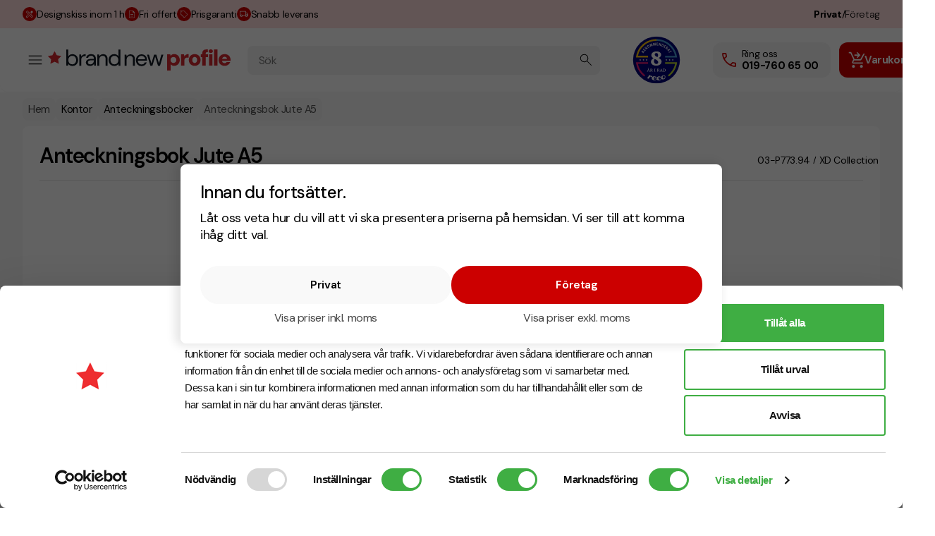

--- FILE ---
content_type: text/html; charset=utf-8
request_url: https://www.brandnewprofile.com/sv-se/produkt/anteckningsbok-jute-a5
body_size: 136855
content:
<!DOCTYPE html><html lang="sv" class="__variable_d87903"><head><meta charSet="utf-8"/><meta name="viewport" content="width=device-width, initial-scale=1"/><link rel="stylesheet" href="/_next/static/css/74961065f5d0b210.css" data-precedence="next"/><link rel="stylesheet" href="/_next/static/css/3b30ae84c3bb2ddd.css" data-precedence="next"/><link rel="stylesheet" href="/_next/static/css/659ccee61fe9294e.css" data-precedence="next"/><link rel="preload" as="script" fetchPriority="low" href="/_next/static/chunks/webpack-6d52db26b4bb5f4d.js"/><script src="/_next/static/chunks/fd9d1056-804976857d088c15.js" async=""></script><script src="/_next/static/chunks/7023-c7d407c590f91d10.js" async=""></script><script src="/_next/static/chunks/main-app-55bbd77d79f9187f.js" async=""></script><script src="/_next/static/chunks/5192-4ef8f03d31ae5bf6.js" async=""></script><script src="/_next/static/chunks/7138-87a4214c4b38629e.js" async=""></script><script src="/_next/static/chunks/3002-c62c5d44c08a3af3.js" async=""></script><script src="/_next/static/chunks/7434-8982b1f50c97bdb6.js" async=""></script><script src="/_next/static/chunks/8173-207b2ae81174fe07.js" async=""></script><script src="/_next/static/chunks/8343-0f04e344e855a1f6.js" async=""></script><script src="/_next/static/chunks/5913-2d215c6cfdc033c9.js" async=""></script><script src="/_next/static/chunks/1326-888ef5ad85c03ec8.js" async=""></script><script src="/_next/static/chunks/1400-1b3f54e76f5279f6.js" async=""></script><script src="/_next/static/chunks/6228-a9fcd95a75bfb34d.js" async=""></script><script src="/_next/static/chunks/app/(routes)/sv-se/(routes)/layout-4a2d6b5d2b693be5.js" async=""></script><script src="/_next/static/chunks/00cbbcb7-82cd7d58ddcd26d8.js" async=""></script><script src="/_next/static/chunks/a63740d3-65435de5ece36d5e.js" async=""></script><script src="/_next/static/chunks/2397-ece9c23177217d36.js" async=""></script><script src="/_next/static/chunks/5298-f033bbde54ba0ebb.js" async=""></script><script src="/_next/static/chunks/1031-4845f65f468c900c.js" async=""></script><script src="/_next/static/chunks/app/(routes)/sv-se/(routes)/produkt/%5Bslug%5D/page-ffff9bc78bb3ee12.js" async=""></script><script src="/_next/static/chunks/app/(routes)/sv-se/(routes)/error-bb2727c2481812e6.js" async=""></script><script src="/_next/static/chunks/app/(routes)/sv-se/(routes)/not-found-f469e286bdc331db.js" async=""></script><link rel="preconnect" href="https://fonts.gstatic.com"/><link rel="preconnect" href="https://fonts.googleapis.com"/><link rel="preconnect" href="https://www.googletagmanager.com"/><link rel="preconnect" href="https://widget.reco.se"/><title>Anteckningsbok Jute A5 - Köp online på BrandNewProfile.com</title><meta name="description" content="Köp Anteckningsbok Jute A5 med tryck till marknadens bästa pris - Designskiss inom 1 h och snabb leverans."/><link rel="manifest" href="/manifest.json" crossorigin="use-credentials"/><meta property="og:title" content="Anteckningsbok Jute A5 - Köp online på BrandNewProfile.com"/><meta property="og:description" content="Köp Anteckningsbok Jute A5 med tryck till marknadens bästa pris - Designskiss inom 1 h och snabb leverans."/><meta name="twitter:card" content="summary"/><meta name="twitter:title" content="Anteckningsbok Jute A5 - Köp online på BrandNewProfile.com"/><meta name="twitter:description" content="Köp Anteckningsbok Jute A5 med tryck till marknadens bästa pris - Designskiss inom 1 h och snabb leverans."/><meta name="next-size-adjust"/><script src="/_next/static/chunks/polyfills-78c92fac7aa8fdd8.js" noModule=""></script></head><body class="master relative flex w-full flex-col items-center justify-start font-primary"><style>@keyframes slideAnim{from{transform:translateX(0)}to{transform:translateX(-100%)}}.looper{width:100%;overflow:hidden}.looper__innerList{width:100%;display:flex;justify-content:center;width:fit-content}.looper__innerList[data-animate=true] .looper__listInstance{animation:linear infinite slideAnim}.looper__listInstance{display:flex;width:max-content;animation:none}:root{--green:#59c3c3;--offwhite:#ebebeb;--red:#e65a5e}#root{flex:1;padding:16px;font-family:sans-serif;color:var(--offwhite);background:linear-gradient(-45deg,#4c468b,#05031a)}.description{margin-bottom:16px;text-align:center}.contentBlock{display:flex;align-items:center;justify-content:center;height:120px;margin:10px;padding:16px;font-weight:600;text-align:center;border-radius:16px}.contentBlock--one{width:120px;background:rgba(255,255,255,.05);font-weight:600;font-size:18px}.contentBlock--one:last-of-type{color:var(--green);margin-right:36px}.contentBlock--two{color:var(--green);font-size:48px;background:rgba(255,255,255,.05)}</style><noscript><iframe name="gtm" height="0" width="0" src="https://www.googletagmanager.com/ns.html?id=GTM-WV2TQQL7" style="display:none;visibility:hidden"></iframe></noscript><style>#nprogress{pointer-events:none}#nprogress .bar{background:#c6372f;position:fixed;z-index:1600;top: 0;left:0;width:100%;height:3px}#nprogress .peg{display:block;position:absolute;right:0;width:100px;height:100%;box-shadow:0 0 0px #c6372f, 0 0 0px #c6372f;opacity:1;-webkit-transform:rotate(3deg) translate(0px,-4px);-ms-transform:rotate(3deg) translate(0px,-4px);transform:rotate(3deg) translate(0px,-4px)}#nprogress .spinner{display:block;position:fixed;z-index:1600;top: 15px;right:15px}#nprogress .spinner-icon{width:18px;height:18px;box-sizing:border-box;border:2px solid transparent;border-top-color:#c6372f;border-left-color:#c6372f;border-radius:50%;-webkit-animation:nprogress-spinner 400ms linear infinite;animation:nprogress-spinner 400ms linear infinite}.nprogress-custom-parent{overflow:hidden;position:relative}.nprogress-custom-parent #nprogress .bar,.nprogress-custom-parent #nprogress .spinner{position:absolute}@-webkit-keyframes nprogress-spinner{0%{-webkit-transform:rotate(0deg)}100%{-webkit-transform:rotate(360deg)}}@keyframes nprogress-spinner{0%{transform:rotate(0deg)}100%{transform:rotate(360deg)}}</style><!--$--><!--/$--><section class="w-topbar flex w-full items-center justify-center bg-primary-100 px-8 py-2 lg:px-3 md:px-3"><div class="container mx-auto flex h-[24px] flex-row flex-nowrap items-center justify-between"><div class="flex w-full items-center justify-between lg:hidden"><div class="relative flex h-[13px] justify-start gap-4 md:hidden"><span class="Topbar_carouselItem___0BAz flex min-w-max max-w-max items-center justify-center gap-1 align-baseline"><div class="flex h-5 w-5 items-center justify-center overflow-hidden rounded-full bg-primary-700 fill-white p-[3px]"><svg xmlns="http://www.w3.org/2000/svg" width="100%" height="100%" viewBox="0 -960 960 960"><path d="m364.308-489.693 91.384-91.615-82.153-82.384-46.308 46.307-28.308-28.308L345-692l-78.077-78.077-91.615 91.615 189 188.769Zm313.384 313.616 91.616-91.615-78.077-78.077-46.308 46.077L616.615-328l46.077-46.308-81.615-81.384-91.384 91.384 187.999 188.231ZM690.923-760l69.308 69.308L690.923-760ZM286.154-160H160v-126.154l175.769-175.769L120-678.462l146.923-146.923 217.539 216.769 178.692-178.923q6.615-6.615 13.923-9.538T692.692-800q8.308 0 15.616 2.923t13.923 9.538l65.308 67.846q6.615 6.616 9.154 13.924 2.538 7.307 2.538 15.615t-2.538 15.116q-2.539 6.807-9.154 13.423L610.385-483.462l215 216.539L678.462-120 461.923-335.769 286.154-160ZM200-200h69.077l392.769-392.538-69.308-69.308L200-269.077V-200Zm427.692-427.461-35.154-34.385 69.308 69.308-34.154-34.923Z"/></svg></div><span class="min-w-max text-[14px] leading-[1.15] text-black hover:text-black/80">Designskiss inom 1 h</span></span><span class="Topbar_carouselItem___0BAz flex min-w-max max-w-max items-center justify-center gap-1 align-baseline"><div class="flex h-5 w-5 items-center justify-center overflow-hidden rounded-full bg-primary-700 fill-white p-[3px]"><svg xmlns="http://www.w3.org/2000/svg" width="100%" height="100%" viewBox="0 -960 960 960"><path d="M340-260h280v-40H340v40Zm0-160h280v-40H340v40Zm-75.385 300Q237-120 218.5-138.5 200-157 200-184.615v-590.77Q200-803 218.5-821.5 237-840 264.615-840H580l180 180v475.385Q760-157 741.5-138.5 723-120 695.385-120h-430.77ZM560-640v-160H264.615q-9.23 0-16.923 7.692Q240-784.615 240-775.385v590.77q0 9.23 7.692 16.923Q255.385-160 264.615-160h430.77q9.23 0 16.923-7.692Q720-175.385 720-184.615V-640H560ZM240-800v160-160 640-640Z"/></svg></div><span class="min-w-max text-[14px] leading-[1.15] text-black hover:text-black/80">Fri offert</span></span><span class="Topbar_carouselItem___0BAz flex min-w-max max-w-max items-center justify-center gap-1 align-baseline"><div class="flex h-5 w-5 items-center justify-center overflow-hidden rounded-full bg-primary-700 fill-white p-[3px]"><svg xmlns="http://www.w3.org/2000/svg" width="100%" height="100%" viewBox="0 -960 960 960"><path d="M542.308-131.692q-11.529 11.461-28.573 11.461-17.043 0-28.504-11.461l-352-352q-6.385-6.385-9.808-14.02T120-514v-286q0-16.077 11.961-28.039Q143.923-840 160-840h286q7.769 0 15.452 3.166 7.683 3.167 13.317 8.526l352 352.231Q839-463.846 839.385-446.5q.384 17.346-11.077 28.808l-286 286ZM513.425-160l286.344-286-353.425-354H160v286l353.425 354ZM259.91-660q16.629 0 28.359-11.64Q300-683.281 300-699.909q0-16.63-11.64-28.36Q276.72-740 260.09-740q-16.629 0-28.359 11.64Q220-716.719 220-700.091q0 16.63 11.64 28.36Q243.28-660 259.91-660ZM160-800Z"/></svg></div><span class="min-w-max text-[14px] leading-[1.15] text-black hover:text-black/80">Prisgaranti</span></span><span class="Topbar_carouselItem___0BAz flex min-w-max max-w-max items-center justify-center gap-1 align-baseline"><div class="flex h-5 w-5 items-center justify-center overflow-hidden rounded-full bg-primary-700 fill-white p-[3px]"><svg xmlns="http://www.w3.org/2000/svg" width="100%" height="100%" viewBox="0 -960 960 960" ><path d="M233.76-209.69q-46.84 0-79.53-32.76T121.54-322H61.85v-385.69q0-27.01 18.65-45.66Q99.15-772 126.15-772h536.62v136.31h106.15l129.23 181.08V-322h-64.3q0 46.79-32.79 79.55-32.78 32.76-79.61 32.76t-79.53-32.76q-32.69-32.76-32.69-79.55H346.15q0 46.92-32.78 79.61-32.78 32.7-79.61 32.7Zm.09-52q25.4 0 42.85-17.46 17.45-17.45 17.45-42.85 0-25.4-17.45-42.86-17.45-17.45-42.85-17.45-25.4 0-42.86 17.45-17.45 17.46-17.45 42.86t17.45 42.85q17.46 17.46 42.86 17.46ZM113.85-374h20.92q12.77-27.23 39.88-43.77 27.12-16.54 59.2-16.54 31.3 0 58.8 16.35 27.5 16.35 39.8 43.96h278.32v-346H126.15q-4.61 0-8.46 3.85-3.84 3.84-3.84 8.46V-374Zm607.69 112.31q25.4 0 42.85-17.46 17.46-17.45 17.46-42.85 0-25.4-17.46-42.86-17.45-17.45-42.85-17.45-25.4 0-42.86 17.45-17.45 17.46-17.45 42.86t17.45 42.85q17.46 17.46 42.86 17.46ZM662.77-446 840-447l-98.85-136.69h-78.38V-446Zm-298.46-98Z"/></svg></div><span class="min-w-max text-[14px] leading-[1.15] text-black hover:text-black/80">Snabb leverans</span></span></div><div class="flex flex-row items-center justify-start gap-0 text-sm"><div class="flex gap-1.5"><span class="cursor-pointer hover:underline pointer-events-none font-bold">Privat</span> / <span class="cursor-pointer hover:underline font-light">Företag</span></div></div></div><div class="flex w-full lgup:hidden"><div class="looper"><div class="looper__innerList" data-animate="true"><div class="looper__listInstance h-[24px] items-center" style="animation-duration:20s;animation-direction:normal"><span class="Topbar_carouselItem___0BAz mr-4 flex min-w-max max-w-max items-center justify-center gap-1 align-baseline"><div class="flex h-5 w-5 items-center justify-center overflow-hidden rounded-full bg-primary-700 fill-white p-[3px]"><svg xmlns="http://www.w3.org/2000/svg" width="100%" height="100%" viewBox="0 -960 960 960"><path d="m364.308-489.693 91.384-91.615-82.153-82.384-46.308 46.307-28.308-28.308L345-692l-78.077-78.077-91.615 91.615 189 188.769Zm313.384 313.616 91.616-91.615-78.077-78.077-46.308 46.077L616.615-328l46.077-46.308-81.615-81.384-91.384 91.384 187.999 188.231ZM690.923-760l69.308 69.308L690.923-760ZM286.154-160H160v-126.154l175.769-175.769L120-678.462l146.923-146.923 217.539 216.769 178.692-178.923q6.615-6.615 13.923-9.538T692.692-800q8.308 0 15.616 2.923t13.923 9.538l65.308 67.846q6.615 6.616 9.154 13.924 2.538 7.307 2.538 15.615t-2.538 15.116q-2.539 6.807-9.154 13.423L610.385-483.462l215 216.539L678.462-120 461.923-335.769 286.154-160ZM200-200h69.077l392.769-392.538-69.308-69.308L200-269.077V-200Zm427.692-427.461-35.154-34.385 69.308 69.308-34.154-34.923Z"/></svg></div><span class="min-w-max text-[14px] leading-[1.15] text-black hover:text-black/80">Designskiss inom 1 h</span></span><span class="Topbar_carouselItem___0BAz mr-4 flex min-w-max max-w-max items-center justify-center gap-1 align-baseline"><div class="flex h-5 w-5 items-center justify-center overflow-hidden rounded-full bg-primary-700 fill-white p-[3px]"><svg xmlns="http://www.w3.org/2000/svg" width="100%" height="100%" viewBox="0 -960 960 960"><path d="M340-260h280v-40H340v40Zm0-160h280v-40H340v40Zm-75.385 300Q237-120 218.5-138.5 200-157 200-184.615v-590.77Q200-803 218.5-821.5 237-840 264.615-840H580l180 180v475.385Q760-157 741.5-138.5 723-120 695.385-120h-430.77ZM560-640v-160H264.615q-9.23 0-16.923 7.692Q240-784.615 240-775.385v590.77q0 9.23 7.692 16.923Q255.385-160 264.615-160h430.77q9.23 0 16.923-7.692Q720-175.385 720-184.615V-640H560ZM240-800v160-160 640-640Z"/></svg></div><span class="min-w-max text-[14px] leading-[1.15] text-black hover:text-black/80">Fri offert</span></span><span class="Topbar_carouselItem___0BAz mr-4 flex min-w-max max-w-max items-center justify-center gap-1 align-baseline"><div class="flex h-5 w-5 items-center justify-center overflow-hidden rounded-full bg-primary-700 fill-white p-[3px]"><svg xmlns="http://www.w3.org/2000/svg" width="100%" height="100%" viewBox="0 -960 960 960"><path d="M542.308-131.692q-11.529 11.461-28.573 11.461-17.043 0-28.504-11.461l-352-352q-6.385-6.385-9.808-14.02T120-514v-286q0-16.077 11.961-28.039Q143.923-840 160-840h286q7.769 0 15.452 3.166 7.683 3.167 13.317 8.526l352 352.231Q839-463.846 839.385-446.5q.384 17.346-11.077 28.808l-286 286ZM513.425-160l286.344-286-353.425-354H160v286l353.425 354ZM259.91-660q16.629 0 28.359-11.64Q300-683.281 300-699.909q0-16.63-11.64-28.36Q276.72-740 260.09-740q-16.629 0-28.359 11.64Q220-716.719 220-700.091q0 16.63 11.64 28.36Q243.28-660 259.91-660ZM160-800Z"/></svg></div><span class="min-w-max text-[14px] leading-[1.15] text-black hover:text-black/80">Prisgaranti</span></span><span class="Topbar_carouselItem___0BAz mr-4 flex min-w-max max-w-max items-center justify-center gap-1 align-baseline"><div class="flex h-5 w-5 items-center justify-center overflow-hidden rounded-full bg-primary-700 fill-white p-[3px]"><svg xmlns="http://www.w3.org/2000/svg" width="100%" height="100%" viewBox="0 -960 960 960" ><path d="M233.76-209.69q-46.84 0-79.53-32.76T121.54-322H61.85v-385.69q0-27.01 18.65-45.66Q99.15-772 126.15-772h536.62v136.31h106.15l129.23 181.08V-322h-64.3q0 46.79-32.79 79.55-32.78 32.76-79.61 32.76t-79.53-32.76q-32.69-32.76-32.69-79.55H346.15q0 46.92-32.78 79.61-32.78 32.7-79.61 32.7Zm.09-52q25.4 0 42.85-17.46 17.45-17.45 17.45-42.85 0-25.4-17.45-42.86-17.45-17.45-42.85-17.45-25.4 0-42.86 17.45-17.45 17.46-17.45 42.86t17.45 42.85q17.46 17.46 42.86 17.46ZM113.85-374h20.92q12.77-27.23 39.88-43.77 27.12-16.54 59.2-16.54 31.3 0 58.8 16.35 27.5 16.35 39.8 43.96h278.32v-346H126.15q-4.61 0-8.46 3.85-3.84 3.84-3.84 8.46V-374Zm607.69 112.31q25.4 0 42.85-17.46 17.46-17.45 17.46-42.85 0-25.4-17.46-42.86-17.45-17.45-42.85-17.45-25.4 0-42.86 17.45-17.45 17.46-17.45 42.86t17.45 42.85q17.46 17.46 42.86 17.46ZM662.77-446 840-447l-98.85-136.69h-78.38V-446Zm-298.46-98Z"/></svg></div><span class="min-w-max text-[14px] leading-[1.15] text-black hover:text-black/80">Snabb leverans</span></span></div></div></div></div></div></section><header class="app-header sticky left-0 top-0 z-50 flex w-full flex-col gap-8 rounded-bl-xl rounded-br-xl border-b border-b-gray-100 bg-white px-8 py-5 transition-all lg:rounded-bl-xl lg:rounded-br-xl lg:px-3 md:px-2 md:py-2.5"><div class="container mx-auto grid w-full transform-none grid-cols-3-centered items-center gap-6 lg:grid-cols-3-centered lg:gap-1 lg:gap-y-2"><div class="flex items-center justify-start gap-2 lg:col-span-1 lg:row-[1] lg:gap-2"><div class="h-9 w-9 cursor-pointer rounded-full p-1 hover:bg-gray-300 lgup:active:bg-gray-500 md:bg-gray-200 md:hover:bg-gray-400"><svg xmlns="http://www.w3.org/2000/svg" viewBox="0 -960 960 960"><path fill="inherit" d="M160-269.231v-40h640v40H160ZM160-460v-40h640v40H160Zm0-190.769v-40h640v40H160Z"></path></svg></div><a name="Hem" title="Hem" href="/sv-se"><svg class="md:max-w-[160px]" width="258.75" id="Layer_1" data-name="Layer 1" xmlns="http://www.w3.org/2000/svg" version="1.1" viewBox="0 0 658.5 78.3"><path class="fill-[#0f1822]" d="M88.4,61.3c-2.3,0-4.4-.3-6.4-1-1.9-.7-3.6-1.6-5.1-2.7-1.5-1.2-2.7-2.6-3.6-4.2l-.7,6.9h-6.3V.6h7v25.1c1.3-2.1,3.2-3.9,5.7-5.5,2.5-1.6,5.6-2.4,9.3-2.4s7.7,1,10.7,2.9c3,1.9,5.4,4.5,7.1,7.8,1.7,3.3,2.5,7,2.5,11.2s-.8,7.9-2.5,11.2c-1.7,3.3-4.1,5.8-7.1,7.7-3.1,1.9-6.6,2.8-10.7,2.8ZM87.7,55.3c2.7,0,5.1-.6,7.2-1.9,2.1-1.3,3.8-3.1,5-5.5,1.2-2.4,1.8-5.1,1.8-8.3s-.6-5.9-1.8-8.3c-1.2-2.4-2.8-4.2-5-5.5-2.1-1.3-4.5-2-7.2-2s-5.2.7-7.4,2c-2.1,1.3-3.8,3.2-5,5.5-1.2,2.3-1.8,5.1-1.8,8.3s.6,5.9,1.8,8.3c1.2,2.3,2.9,4.2,5,5.5,2.1,1.3,4.6,1.9,7.4,1.9Z"></path><path class="fill-[#0f1822]" d="M113.2,60.3V18.8h6.3l.6,8c.9-1.9,2-3.5,3.5-4.8,1.5-1.3,3.2-2.4,5.3-3.1,2.1-.7,4.4-1.1,7-1.1v7.3h-2.3c-1.8,0-3.6.2-5.2.7-1.6.5-3.1,1.2-4.3,2.3-1.3,1.1-2.2,2.5-2.9,4.3-.7,1.8-1,4-1,6.8v21.3h-7Z"></path><path class="fill-[#0f1822]" d="M152,61.3c-3.4,0-6.3-.6-8.5-1.8-2.2-1.2-3.9-2.7-5-4.7-1.1-2-1.7-4.1-1.7-6.4s.7-5.2,2.2-7.1c1.5-1.9,3.5-3.4,6.2-4.4,2.7-1,5.8-1.5,9.4-1.5h11.1c0-2.6-.4-4.8-1.2-6.5-.8-1.7-2-3-3.5-3.9-1.5-.9-3.4-1.3-5.6-1.3s-5,.7-6.9,2c-2,1.3-3.2,3.3-3.6,5.8h-7.1c.3-2.9,1.3-5.4,3-7.5,1.7-2.1,3.8-3.6,6.4-4.7,2.6-1.1,5.4-1.6,8.2-1.6s7,.7,9.6,2.1c2.6,1.4,4.5,3.4,5.8,5.9,1.3,2.5,2,5.5,2,8.9v25.6h-6.2l-.4-7.4c-.6,1.2-1.3,2.3-2.1,3.3-.8,1-1.8,1.9-3,2.6-1.1.8-2.5,1.3-4,1.8-1.5.4-3.2.7-5.1.7ZM153.1,55.4c2,0,3.8-.4,5.3-1.2,1.6-.8,2.9-1.9,4-3.3,1.1-1.4,2-2.9,2.5-4.7.6-1.8.8-3.5.8-5.4v-.2h-10.5c-2.7,0-4.8.3-6.5,1-1.7.6-2.8,1.5-3.6,2.6-.7,1.1-1.1,2.4-1.1,3.8s.3,2.8,1,3.9c.7,1.1,1.7,1.9,3,2.5,1.3.6,3,.9,4.9.9Z"></path><path class="fill-[#0f1822]" d="M178.1,60.3V18.8h6.3l.4,7.4c1.3-2.6,3.2-4.6,5.7-6.1,2.5-1.5,5.3-2.3,8.5-2.3s6,.7,8.4,2c2.4,1.3,4.2,3.3,5.6,5.9,1.3,2.7,2,6,2,10v24.7h-7v-23.9c0-4.2-.9-7.4-2.8-9.5-1.8-2.1-4.4-3.2-7.8-3.2s-4.5.6-6.4,1.8c-1.8,1.2-3.3,2.8-4.4,5-1.1,2.2-1.6,4.8-1.6,8v21.9h-7Z"></path><path class="fill-[#0f1822]" d="M238.9,61.3c-4,0-7.6-1-10.7-2.9-3.1-1.9-5.5-4.5-7.1-7.8-1.7-3.3-2.5-7-2.5-11.2s.8-7.9,2.5-11.2c1.7-3.3,4.1-5.8,7.2-7.7,3.1-1.9,6.7-2.8,10.7-2.8s6.4.7,9,2.1c2.6,1.4,4.6,3.3,6,5.8V.6h7v59.8h-6.3l-.6-6.8c-.9,1.3-2,2.6-3.4,3.8-1.4,1.2-3,2.1-5,2.9-1.9.8-4.2,1.1-6.7,1.1ZM239.7,55.3c2.8,0,5.2-.6,7.4-1.9,2.1-1.3,3.8-3.1,4.9-5.5,1.2-2.4,1.8-5.1,1.8-8.3s-.6-5.9-1.8-8.3c-1.2-2.4-2.8-4.2-4.9-5.5-2.1-1.3-4.6-2-7.4-2s-5.1.7-7.2,2c-2.1,1.3-3.8,3.2-5,5.5-1.2,2.3-1.8,5.1-1.8,8.3s.6,5.9,1.8,8.3c1.2,2.3,2.9,4.2,5,5.5,2.1,1.3,4.5,1.9,7.2,1.9Z"></path><path class="fill-[#0f1822]" d="M276.7,60.9V19.3h6.3l.4,7.4c1.3-2.6,3.2-4.6,5.7-6.1,2.5-1.5,5.3-2.3,8.5-2.3s6,.7,8.4,2c2.4,1.3,4.2,3.3,5.6,5.9,1.3,2.7,2,6,2,10v24.7h-7v-23.9c0-4.2-.9-7.4-2.8-9.5-1.8-2.1-4.4-3.2-7.8-3.2s-4.5.6-6.4,1.8c-1.8,1.2-3.3,2.8-4.4,5-1.1,2.2-1.6,4.8-1.6,8v21.9h-7Z"></path><path class="fill-[#0f1822]" d="M337.5,61.9c-3.9,0-7.4-.9-10.5-2.7-3-1.8-5.4-4.4-7.2-7.6-1.7-3.3-2.6-7.1-2.6-11.4s.9-8.3,2.6-11.5c1.7-3.2,4.1-5.8,7.2-7.6,3.1-1.8,6.6-2.8,10.7-2.8s7.5.9,10.4,2.8c2.9,1.8,5.1,4.2,6.6,7.1,1.5,2.9,2.3,6.1,2.3,9.6v1.8c0,.6,0,1.3,0,2.1h-34.4v-5.4h27.6c-.2-3.8-1.4-6.8-3.8-8.9-2.3-2.1-5.3-3.2-8.8-3.2s-4.6.5-6.7,1.6c-2,1.1-3.7,2.6-4.9,4.7-1.2,2-1.9,4.6-1.9,7.7v2.3c0,3.4.6,6.2,1.9,8.5,1.3,2.3,2.9,4.1,5,5.2,2.1,1.1,4.3,1.7,6.6,1.7s5.3-.6,7.2-1.9c1.9-1.3,3.3-3.1,4.2-5.4h6.9c-.7,2.6-1.9,4.8-3.6,6.8s-3.7,3.5-6.2,4.7-5.3,1.8-8.5,1.8Z"></path><path class="fill-[#0f1822]" d="M369.4,60.9l-12.2-41.6h7l9.6,35.4h-1.5c0,0,10.5-35.4,10.5-35.4h7.9l10.5,35.3h-1.6c0,0,9.5-35.3,9.5-35.3h7.1l-12.2,41.6h-7.1l-11-36.9h1.6l-11,36.9h-7.1Z"></path><path class="fill-[#d6272e]" d="M429.9,78.3V18.4h11l1.4,5.5c.9-1.2,1.9-2.3,3.1-3.3,1.2-1,2.6-1.8,4.2-2.4,1.6-.6,3.6-.9,5.8-.9,3.8,0,7.2,1,10.2,2.9,3,1.9,5.4,4.5,7.1,7.8,1.8,3.3,2.7,7,2.7,11.3s-.9,7.9-2.7,11.1c-1.8,3.3-4.2,5.8-7.2,7.7-3,1.9-6.4,2.8-10.1,2.8s-5.6-.5-7.7-1.6c-2.2-1.1-3.9-2.5-5.4-4.4v23.3h-12.5ZM452.4,50.1c2,0,3.8-.5,5.4-1.4s2.8-2.2,3.7-3.8c.9-1.6,1.4-3.5,1.4-5.6s-.5-4.1-1.4-5.7c-.9-1.7-2.1-3-3.7-3.9-1.6-.9-3.4-1.4-5.4-1.4s-3.9.5-5.4,1.4c-1.6.9-2.8,2.2-3.7,3.9-.9,1.7-1.3,3.5-1.3,5.6s.4,4,1.3,5.6c.9,1.7,2.1,2.9,3.7,3.9s3.4,1.4,5.4,1.4Z"></path><path class="fill-[#d6272e]" d="M479.6,60V18.4h11l1.3,7.6c1.1-1.8,2.3-3.3,3.8-4.6,1.5-1.3,3.2-2.3,5.1-3,1.9-.7,4-1.1,6.2-1.1v13.2h-3.8c-1.7,0-3.2.2-4.6.5-1.4.4-2.6,1-3.6,1.8-1,.8-1.7,2-2.3,3.4-.5,1.4-.8,3.2-.8,5.3v18.4h-12.5Z"></path><path class="fill-[#d6272e]" d="M529.1,61c-4,0-7.7-.9-10.9-2.8-3.2-1.9-5.8-4.5-7.6-7.7-1.9-3.3-2.8-7-2.8-11.2s.9-8,2.8-11.3c1.9-3.3,4.4-5.9,7.6-7.7,3.2-1.9,6.8-2.8,10.9-2.8s7.7.9,10.9,2.8c3.3,1.8,5.8,4.4,7.6,7.7,1.9,3.3,2.8,7.1,2.8,11.3s-.9,7.9-2.8,11.2c-1.9,3.3-4.4,5.8-7.6,7.7-3.2,1.9-6.8,2.8-10.9,2.8ZM529.1,50.2c1.7,0,3.1-.4,4.4-1.2,1.3-.8,2.3-2,3.1-3.7.8-1.7,1.2-3.7,1.2-6.1s-.4-4.5-1.1-6.1c-.8-1.6-1.8-2.9-3.1-3.7-1.3-.8-2.8-1.3-4.4-1.3s-3.1.4-4.4,1.3c-1.3.8-2.3,2.1-3.1,3.7-.8,1.6-1.2,3.7-1.2,6.1s.4,4.4,1.2,6.1c.8,1.7,1.8,2.9,3.1,3.7,1.3.8,2.8,1.2,4.4,1.2Z"></path><path class="fill-[#d6272e]" d="M556.4,60V15.2c0-3.7.6-6.6,1.9-8.8,1.3-2.2,3.1-3.8,5.4-4.7,2.3-1,4.9-1.5,7.9-1.5h5.1v10.5h-3.1c-1.7,0-2.9.3-3.7,1-.7.7-1.1,1.8-1.1,3.3v44.9h-12.4ZM550.9,28.8v-10.4h26.4v10.4h-26.4Z"></path><path class="fill-[#d6272e]" d="M580.8,60V18.4h12.5v41.6h-12.5ZM587.1,13.5c-2.2,0-4-.6-5.5-1.9-1.4-1.3-2.1-2.9-2.1-4.8s.7-3.6,2.1-4.9c1.4-1.3,3.2-1.9,5.5-1.9s4.1.6,5.5,1.9c1.4,1.3,2.1,2.9,2.1,4.9s-.7,3.5-2.1,4.8c-1.4,1.3-3.2,1.9-5.5,1.9Z"></path><path class="fill-[#d6272e]" d="M598.8,60V.3h12.5v59.8h-12.5Z"></path><path class="fill-[#d6272e]" d="M637.3,61c-4.3,0-8.1-.9-11.4-2.7-3.3-1.8-5.8-4.3-7.7-7.5-1.8-3.2-2.8-6.9-2.8-11s.9-8.2,2.7-11.5c1.8-3.3,4.4-6,7.6-7.9,3.3-1.9,7.1-2.9,11.5-2.9s7.8.9,11,2.7c3.2,1.8,5.7,4.3,7.5,7.4,1.8,3.1,2.7,6.7,2.7,10.8s0,1.2,0,1.9c0,.7,0,1.4-.2,2.1h-34v-7.3h21.5c-.2-2.3-1-4.1-2.6-5.5-1.5-1.4-3.5-2.1-5.8-2.1s-3.5.4-4.9,1.2c-1.5.8-2.6,2-3.4,3.7s-1.3,3.8-1.3,6.3v2.4c0,1.9.4,3.7,1.1,5.1.8,1.5,1.8,2.6,3.3,3.4,1.4.8,3.1,1.3,5,1.3s3.3-.4,4.5-1.1c1.2-.8,2.1-1.7,2.8-3h12.8c-.8,2.7-2.2,5.1-4.1,7.2-1.9,2.2-4.2,3.9-6.9,5.1-2.7,1.3-5.7,1.9-9,1.9Z"></path><path class="fill-[#d6272e]" d="M24.4,7.6l7.4,14.2,15.7,2.6c.4,0,.6.6.3.8l-11.2,11.4,2.4,15.8c0,.4-.4.7-.7.5l-14.3-7.1-14.3,7.1c-.4.2-.8-.1-.7-.5l2.4-15.8L.1,25.3c-.3-.3-.1-.8.3-.8l15.7-2.6,7.4-14.2c.2-.4.7-.4.9,0Z"></path></svg></a></div><div class="clear-both w-full lg:col-span-3 lg:row-[2]"><div data-testid="search-bar" class="relative z-[90] mx-auto flex w-[500px] max-w-full items-center justify-between rounded-lg bg-black/5 px-3 py-2 transition-all focus-within:bg-black/10 lgup:px-4 lgup:py-2.5 lg:w-full lg:rounded-xl"><svg class="absolute right-2 top-1/2 flex h-[24px] min-h-[24px] w-[24px] min-w-[24px] max-w-max flex-[1] -translate-y-1/2 items-center justify-center" xmlns="http://www.w3.org/2000/svg" viewBox="0 -960 960 960"><path d="M779.385-153.846 528.923-404.307q-30 25.538-69 39.538-39 14-78.385 14-96.1 0-162.665-66.529-66.566-66.529-66.566-162.577t66.529-162.702q66.529-66.654 162.577-66.654 96.049 0 162.702 66.565Q610.769-676.101 610.769-580q0 41.692-14.769 80.692-14.769 39-38.769 66.693l250.462 250.461-28.308 28.308ZM381.538-390.769q79.616 0 134.423-54.808Q570.769-500.385 570.769-580q0-79.615-54.808-134.423-54.807-54.808-134.423-54.808-79.615 0-134.423 54.808Q192.308-659.615 192.308-580q0 79.615 54.807 134.423 54.808 54.808 134.423 54.808Z"></path></svg><input type="text" placeholder="Sök" class="mr-auto w-2/3 !bg-transparent p-0 font-primary font-normal leading-[1] !text-black !placeholder-black/50 outline-none hover:bg-transparent lg:min-w-[310px]" value=""/></div></div><div class="flex w-full items-center justify-end lg:col-span-2 lg:row-[1] lg:gap-0"><a href="https://www.reco.se/brand-new-profile" name="Reco" title="Reco" target="_blank" rel="nofollow" class="flex h-[50px] max-h-[50px] min-h-[50px] min-w-[50px] items-center justify-center rounded-xl xl:rounded-full lg:h-[42px] lg:max-h-[42px] lg:min-h-[42px] lg:w-[42px] lg:min-w-[42px] lg:max-w-[42px] md:h-[36px] md:max-h-[36px] md:min-h-[36px] md:w-[36px] md:min-w-[36px] md:max-w-[36px] scale-[1.33] cursor-pointer hover:opacity-75 xlup:mr-5 xl:mr-1.5 xl:scale-[1] lgup:-ml-1 lg:mr-1.5"><svg class="relative h-full w-full" width="120" version="1.1" id="Layer_1" xmlns="http://www.w3.org/2000/svg" xmlns:xlink="http://www.w3.org/1999/xlink" x="0px" y="0px" viewBox="0 0 308 308" xml:space="preserve"><style type="text/css">.st0{fill:#000378;}.st1{fill:#FFFFFF;}.st2{fill:#FCC10F;}.st3{fill:#489BD4;}.st4{fill:#BBD531;}.st5{fill:#EC1A75;}</style><circle class="st0" cx="154" cy="154" r="154"></circle><g><path class="st1" d="M65.8,103.1l6.1,3.6l-1.7,2.9l-15.2-9l2.7-4.5c0.9-1.5,2-2.5,3.3-2.9s2.6-0.2,4.1,0.7    c0.8,0.5,1.4,1.1,1.7,1.8c0.4,0.7,0.5,1.5,0.4,2.4c0.7-0.6,1.5-0.9,2.3-0.9s1.7,0.3,2.6,0.8l1.1,0.7c0.4,0.3,0.9,0.5,1.4,0.6    c0.5,0.2,1,0.2,1.3,0.1l0.2,0.1l-1.8,3c-0.4,0.1-0.8,0.1-1.4-0.2c-0.5-0.2-1.1-0.5-1.6-0.8l-1.1-0.6c-0.8-0.5-1.5-0.7-2.1-0.6    s-1.1,0.4-1.5,1L65.8,103.1z M63.5,101.7l0.9-1.6c0.4-0.6,0.5-1.2,0.3-1.8c-0.2-0.6-0.6-1-1.3-1.5c-0.7-0.4-1.4-0.6-2-0.5    s-1.1,0.4-1.5,1.1l-1,1.6L63.5,101.7z"></path><path class="st1" d="M78.4,84.4l-3.5,4.1l3.9,3.3l4.1-5l2,1.7l-6.3,7.6L65.2,84.8l6.3-7.6l2.1,1.7l-4.1,4.9l3.5,2.9l3.5-4.1    L78.4,84.4z"></path><path class="st1" d="M86.5,77l-0.7,0.6l4.9,5.6l-2.6,2.2L76.5,72.1l2.6-2.2l4.7,5.5l0.5-0.5L82.4,67l3.2-2.8l1.4,9.4l10.4,3.6    l-3.3,2.9L86.5,77z"></path><path class="st1" d="M107.4,63.6c1.1,1.8,1.4,3.5,1,5.1s-1.4,2.9-3.1,3.9s-3.3,1.3-4.9,0.9s-2.9-1.5-4-3.2L93.8,66    c-1.1-1.8-1.4-3.5-1-5.1s1.4-2.9,3.1-3.9s3.3-1.3,4.9-0.9c1.6,0.4,3,1.5,4,3.2L107.4,63.6z M101.9,61.1c-0.7-1.1-1.4-1.8-2.2-2.1    c-0.8-0.3-1.6-0.2-2.4,0.3s-1.3,1.2-1.4,2s0.2,1.8,0.9,2.9l2.6,4.2c0.7,1.1,1.4,1.8,2.2,2.1c0.8,0.3,1.6,0.2,2.4-0.3    s1.3-1.2,1.4-2s-0.2-1.8-0.9-2.9L101.9,61.1z"></path><path class="st1" d="M120.4,60L120.4,60l-1.3-13.5l4.2-1.5l6,16.6l-3.2,1.2l-3.8-10.4h-0.1l0.8,11.5l-2.2,0.8l-6.7-9.3H114    l3.8,10.4l-3.2,1.2l-6-16.6l4.2-1.5L120.4,60z"></path><path class="st1" d="M140.9,54.9L140.9,54.9l1.6-13.4l4.4-0.6l2.4,17.5l-3.4,0.5l-1.5-11h-0.1l-1.7,11.5l-2.3,0.3l-4.6-10.5h-0.1    l1.5,10.9l-3.4,0.5L131.5,43l4.4-0.6L140.9,54.9z"></path><path class="st1" d="M163.3,51.1l-5.4-0.3l-0.2,5.1l6.5,0.3l-0.1,2.7l-9.9-0.5l0.8-17.6l9.8,0.5l-0.1,2.7l-6.4-0.3l-0.2,4.5    l5.4,0.3L163.3,51.1z"></path><path class="st1" d="M180.5,62.1l-3.3-0.7l-3.1-12.2H174l-2.4,11l-3.3-0.7l3.7-17.2l3.3,0.7l3.1,12.2h0.1l2.4-11l3.3,0.7    L180.5,62.1z"></path><path class="st1" d="M185.2,63.6l6.8-16.3l5,2.1c1.7,0.7,2.8,1.9,3.4,3.7c0.6,1.7,0.5,3.6-0.4,5.6l-1.1,2.7    c-0.8,2-2.1,3.4-3.7,4.2c-1.6,0.8-3.3,0.9-5,0.1L185.2,63.6z M194.1,51.1l-4.7,11.4l1.9,0.8c0.8,0.3,1.6,0.2,2.5-0.4    c0.8-0.6,1.5-1.5,2-2.8l1.1-2.7c0.5-1.3,0.7-2.4,0.5-3.4s-0.7-1.7-1.5-2L194.1,51.1z"></path><path class="st1" d="M211.7,68.3l-4.6-2.8l-2.7,4.4l5.5,3.4l-1.4,2.3l-8.4-5.2l9.3-15l8.4,5.2l-1.4,2.3l-5.5-3.4l-2.4,3.8l4.6,2.8    L211.7,68.3z"></path><path class="st1" d="M219.2,74.9l-4.6,5.4L212,78l11.5-13.3l4,3.5c1.3,1.1,2.1,2.4,2.2,3.7c0.2,1.3-0.3,2.6-1.4,3.9    c-0.6,0.7-1.3,1.2-2,1.4c-0.8,0.2-1.6,0.2-2.4,0c0.5,0.8,0.7,1.7,0.5,2.5s-0.6,1.6-1.3,2.4l-0.8,1c-0.3,0.4-0.6,0.8-0.9,1.3    c-0.3,0.5-0.4,0.9-0.3,1.3l-0.2,0.2l-2.7-2.3c0-0.4,0.1-0.8,0.4-1.3c0.3-0.5,0.7-1,1.1-1.4l0.8-0.9c0.6-0.7,0.9-1.3,0.9-1.9    s-0.2-1.2-0.7-1.6L219.2,74.9z M221,72.9l1.4,1.2c0.6,0.5,1.1,0.7,1.7,0.6c0.6-0.1,1.1-0.4,1.7-1c0.5-0.6,0.8-1.2,0.9-1.9    c0-0.6-0.2-1.2-0.8-1.6l-1.4-1.2L221,72.9z"></path><path class="st1" d="M232.1,92.9l-2.8-3.4l-3.6,1.6l-2.2-2.8l16.9-7.2l2.2,2.7l-10.5,15l-2.3-2.8L232.1,92.9z M231.9,88.4l1.9,2.3    l3.4-4.7v-0.1L231.9,88.4z"></path><path class="st1" d="M251.6,102.5l-2.1-3.6l-12.9,7.6l-1.7-3l12.9-7.6l-2.1-3.5L248,91l5.9,10L251.6,102.5z"></path></g><g><polygon class="st1" points="68.6,147.4 66.8,151.2 62.7,151.9 65.7,154.7 65.1,158.8 68.7,156.8 72.4,158.7 71.7,154.6     74.6,151.7 70.5,151.2   "></polygon><polygon class="st1" points="47.2,147.4 45.4,151.2 41.3,151.9 44.4,154.7 43.7,158.8 47.4,156.8 51.1,158.7 50.3,154.6     53.3,151.7 49.1,151.2   "></polygon><polygon class="st1" points="88.9,147.4 87.1,151.2 83,151.9 86.1,154.7 85.4,158.8 89.1,156.8 92.8,158.7 92,154.6 95,151.7     90.8,151.2   "></polygon></g><g><polygon class="st1" points="240.4,147.4 238.6,151.2 234.5,151.9 237.5,154.7 236.9,158.8 240.5,156.8 244.2,158.7 243.5,154.6     246.4,151.7 242.3,151.2   "></polygon><polygon class="st1" points="219,147.4 217.3,151.2 213.2,151.9 216.2,154.7 215.5,158.8 219.2,156.8 222.9,158.7 222.1,154.6     225.1,151.7 220.9,151.2   "></polygon><polygon class="st1" points="260.7,147.4 259,151.2 254.9,151.9 257.9,154.7 257.2,158.8 260.9,156.8 264.6,158.7 263.8,154.6     266.8,151.7 262.6,151.2   "></polygon></g><g><path class="st1" d="M134.7,142.7c-4.8-2.5-8.4-5.4-10.7-8.7c-2.3-3.2-3.5-6.9-3.5-11c0-7.5,3.1-13.5,9.2-18.1    c6.1-4.6,14.4-6.9,24.7-6.9c9.2,0,16.6,2,22.1,6.1s8.3,9.4,8.3,16.1c0,4.3-1.4,8.3-4.2,11.8s-6.8,6.4-12,8.6    c6.5,3.6,11.3,7.4,14.3,11.3c3,3.9,4.5,8.3,4.5,13.1c0,7.8-3.3,14.1-9.9,19.1c-6.6,5-15.2,7.4-25.7,7.4c-10.1,0-18.3-2.4-24.5-7.1    c-6.3-4.7-9.4-10.8-9.4-18.3c0-5,1.4-9.5,4.3-13.6C124.9,148.7,129.1,145.4,134.7,142.7z M142.7,147.5c-1.7,2.4-3,5-3.9,7.5    c-0.9,2.6-1.3,5.2-1.3,8c0,5,1.5,9.2,4.6,12.5s6.9,5,11.4,5c3.5,0,6.4-1.1,8.6-3.2s3.3-4.9,3.3-8.3c0-3.7-1.6-7.1-4.9-10.3    C157.3,155.5,151.3,151.8,142.7,147.5z M160.3,135.4c1.5-2.1,2.7-4.3,3.5-6.6c0.8-2.2,1.2-4.5,1.2-6.9c0-3.9-1.1-7.1-3.4-9.6    c-2.3-2.5-5.1-3.7-8.7-3.7c-3,0-5.5,0.9-7.4,2.8c-1.9,1.8-2.9,4.2-2.9,7.2s1.3,5.8,4,8.4C149.3,129.6,153.9,132.4,160.3,135.4z"></path></g><g><path class="st1" d="M97,220.8c0.1-0.3,0.3-0.8,0.6-1.4c1.1-2.7,1.8-4.6,2.1-5.8c0.1-0.4,0.2-0.6,0.4-0.7c0.2-0.1,0.5-0.2,1-0.2    c0.3,0,0.5,0.1,0.7,0.2c0.2,0.1,0.4,0.3,0.6,0.7c0.4,0.8,1.1,2.1,1.9,3.9c0.8,1.8,1.7,3.7,2.6,5.8c0.1,0.3,0.3,0.7,0.5,1.2    c1,2.5,1.8,3.8,2.4,4.1c0.1,0,0.2,0.1,0.4,0.2c0.5,0.2,0.8,0.4,0.8,0.7c0,0.4-0.3,0.6-0.8,0.8c-0.5,0.1-1.5,0.2-3,0.2    s-2.5-0.1-3-0.2c-0.5-0.1-0.8-0.4-0.8-0.8c0-0.3,0.4-0.6,1.1-0.8l0,0c0.2-0.1,0.4-0.2,0.5-0.3s0.1-0.3,0.1-0.4    c0-0.2-0.1-0.5-0.2-1s-0.3-0.9-0.5-1.3c-0.1-0.2-0.3-0.4-0.5-0.5s-0.6-0.1-1.1-0.1c-0.1,0-0.4,0-0.8,0s-0.7,0-1,0    c-1.1,0-2,0-2.6,0s-1,0.1-1.1,0.1c-0.2,0.1-0.4,0.4-0.7,0.9c-0.2,0.5-0.4,1-0.4,1.4c0,0.3,0.1,0.5,0.2,0.6    c0.1,0.2,0.3,0.3,0.6,0.4c0.1,0,0.2,0.1,0.4,0.1c0.5,0.2,0.8,0.4,0.8,0.8c0,0.4-0.2,0.6-0.7,0.8s-1.3,0.2-2.6,0.2    c-1.3,0-2.1-0.1-2.6-0.2c-0.4-0.1-0.7-0.4-0.7-0.8c0-0.3,0.2-0.6,0.7-0.7c0.2-0.1,0.4-0.2,0.5-0.2c0.7-0.4,1.3-1.3,1.8-2.7    c0.1-0.3,0.2-0.5,0.3-0.7L97,220.8z M103.4,222.9c-0.4-1.3-0.9-2.4-1.3-3.5s-0.9-2.1-1.3-3h-0.3c-0.4,1-0.9,2.1-1.3,3.2    c-0.4,1.1-0.9,2.2-1.3,3.3c0.5,0,0.9-0.1,1.4-0.1s0.9,0,1.4,0s0.9,0,1.4,0C102.5,222.9,103,222.9,103.4,222.9z M98.3,209.1    c0-0.8,0.3-1.4,0.8-2c0.6-0.6,1.2-0.8,2-0.8s1.5,0.3,2,0.8s0.8,1.2,0.8,2s-0.3,1.5-0.8,2c-0.6,0.6-1.2,0.8-2,0.8s-1.5-0.3-2-0.8    C98.6,210.5,98.3,209.9,98.3,209.1z M99.7,209.1c0,0.4,0.1,0.7,0.4,1s0.6,0.4,1,0.4s0.7-0.1,1-0.4c0.3-0.3,0.4-0.6,0.4-1    s-0.1-0.7-0.4-1s-0.6-0.4-1-0.4s-0.7,0.1-1,0.4C99.9,208.3,99.7,208.7,99.7,209.1z"></path><path class="st1" d="M123.8,221.2v0.2c0.9,0.2,1.6,0.5,2.1,1.1s1,1.5,1.4,2.9c0.1,0.3,0.2,0.7,0.3,1.3c0.3,1.3,0.7,2,1.2,2    c0.1,0,0.2,0,0.4,0s0.3,0,0.5,0s0.3,0.1,0.4,0.2c0.1,0.1,0.2,0.3,0.2,0.5c0,0.4-0.2,0.7-0.7,1s-1.1,0.4-1.9,0.4    c-1.7,0-2.9-1.3-3.7-3.9v-0.1c-0.6-2-1.2-3.3-1.8-3.9c-0.6-0.5-1.5-0.8-2.7-0.8h-1.2c-0.2,0-0.3,0.1-0.4,0.2    c-0.1,0.1-0.1,0.4-0.1,0.9v0.5c0,1.9,0,3.2,0.1,3.8s0.2,1,0.3,1.1c0.1,0.1,0.3,0.2,0.6,0.3c0.5,0.2,0.8,0.5,0.8,0.8    c0,0.4-0.2,0.6-0.7,0.8c-0.5,0.1-1.4,0.2-2.7,0.2c-1.3,0-2.2-0.1-2.7-0.2c-0.5-0.1-0.7-0.4-0.7-0.8c0-0.3,0.3-0.6,0.8-0.8    c0.3-0.1,0.5-0.2,0.6-0.3c0.2-0.1,0.3-0.7,0.4-1.7s0.1-2.9,0.1-5.5c0-2,0-3.6-0.1-4.8s-0.2-1.9-0.3-2.1c-0.1-0.1-0.4-0.3-0.8-0.5    s-0.7-0.4-0.7-0.8c0-0.3,0.1-0.5,0.4-0.7c0.3-0.1,0.7-0.2,1.2-0.2h2.8c0.7,0,1.5,0,2.6-0.1c1,0,1.7-0.1,2.1-0.1    c1.9,0,3.3,0.4,4.2,1.2c1,0.8,1.5,1.9,1.5,3.4c0,1.1-0.3,2.1-1,2.9C125.9,220.3,125,220.9,123.8,221.2z M117.9,220.2    c0.3,0,0.7,0.1,1,0.1s0.6,0,0.9,0c1.4,0,2.5-0.3,3.2-0.8s1-1.4,1-2.6c0-1.1-0.3-1.9-1-2.5s-1.7-0.9-3-0.9c-0.7,0-1.1,0-1.4,0.1    c-0.2,0.1-0.4,0.3-0.5,0.5s-0.1,0.6-0.1,1.1s0,1.4,0,2.6v1.6L117.9,220.2L117.9,220.2z"></path><path class="st1" d="M141.7,221.1c0-2,0-3.6-0.1-4.8s-0.2-1.9-0.3-2.1c-0.1-0.1-0.3-0.3-0.8-0.5s-0.7-0.4-0.7-0.8    c0-0.3,0.2-0.6,0.6-0.7c0.4-0.1,1.3-0.2,2.9-0.2c1.5,0,2.5,0.1,2.8,0.2c0.4,0.1,0.6,0.4,0.6,0.7c0,0.4-0.3,0.6-0.8,0.8    c-0.3,0.1-0.5,0.2-0.6,0.3c-0.2,0.1-0.3,0.6-0.3,1.5c-0.1,0.9-0.1,2.2-0.1,4.2c0,2.6,0,4.6,0.1,6.1s0.1,2.3,0.2,2.4    c0.1,0.1,0.3,0.3,0.8,0.4c0.4,0.2,0.7,0.4,0.7,0.8c0,0.4-0.2,0.6-0.7,0.8c-0.5,0.1-1.4,0.2-2.7,0.2s-2.2-0.1-2.7-0.2    c-0.5-0.1-0.7-0.4-0.7-0.8c0-0.3,0.3-0.6,0.8-0.8c0.3-0.1,0.5-0.2,0.6-0.3c0.2-0.1,0.3-0.7,0.4-1.7    C141.6,225.6,141.7,223.8,141.7,221.1z"></path><path class="st1" d="M168.8,221.2v0.2c0.9,0.2,1.6,0.5,2.1,1.1s1,1.5,1.4,2.9c0.1,0.3,0.2,0.7,0.3,1.3c0.3,1.3,0.7,2,1.2,2    c0.1,0,0.2,0,0.4,0s0.3,0,0.5,0s0.3,0.1,0.4,0.2c0.1,0.1,0.2,0.3,0.2,0.5c0,0.4-0.2,0.7-0.7,1s-1.1,0.4-1.9,0.4    c-1.7,0-2.9-1.3-3.7-3.9v-0.1c-0.6-2-1.2-3.3-1.8-3.9c-0.6-0.5-1.5-0.8-2.7-0.8h-1.1c-0.2,0-0.3,0.1-0.4,0.2    c-0.1,0.1-0.1,0.4-0.1,0.9v0.5c0,1.9,0,3.2,0.1,3.8s0.2,1,0.3,1.1s0.3,0.2,0.6,0.3c0.5,0.2,0.8,0.5,0.8,0.8c0,0.4-0.2,0.6-0.7,0.8    c-0.5,0.1-1.4,0.2-2.7,0.2s-2.2-0.1-2.7-0.2c-0.5-0.1-0.7-0.4-0.7-0.8c0-0.3,0.3-0.6,0.8-0.8c0.3-0.1,0.5-0.2,0.6-0.3    c0.2-0.1,0.3-0.7,0.4-1.7c0.1-1,0.1-2.9,0.1-5.5c0-2,0-3.6-0.1-4.8s-0.2-1.9-0.3-2.1c-0.1-0.1-0.4-0.3-0.8-0.5    c-0.4-0.2-0.7-0.4-0.7-0.8c0-0.3,0.1-0.5,0.4-0.7c0.3-0.1,0.7-0.2,1.2-0.2h2.8c0.7,0,1.5,0,2.6-0.1c1,0,1.7-0.1,2.1-0.1    c1.9,0,3.3,0.4,4.2,1.2c1,0.8,1.5,1.9,1.5,3.4c0,1.1-0.3,2.1-1,2.9C170.9,220.3,170,220.9,168.8,221.2z M162.9,220.2    c0.3,0,0.7,0.1,1,0.1s0.6,0,0.9,0c1.4,0,2.5-0.3,3.2-0.8s1-1.4,1-2.6c0-1.1-0.3-1.9-1-2.5s-1.7-0.9-3-0.9c-0.7,0-1.1,0-1.4,0.1    c-0.2,0.1-0.4,0.3-0.5,0.5s-0.1,0.6-0.1,1.1s0,1.4,0,2.6v1.6L162.9,220.2L162.9,220.2z"></path><path class="st1" d="M180.7,220.3c0.1-0.3,0.2-0.6,0.5-1.1c1.2-3,2-5.2,2.3-6.5c0.1-0.4,0.2-0.6,0.4-0.7c0.2-0.1,0.5-0.2,1-0.2    c0.3,0,0.6,0.1,0.8,0.2c0.2,0.1,0.4,0.3,0.5,0.7c0.5,1,1.1,2.4,2,4.2c0.8,1.9,1.6,3.9,2.5,6c0.1,0.4,0.3,0.9,0.6,1.5    c1,2.5,1.7,3.8,2.3,4.1c0.1,0,0.2,0.1,0.4,0.2c0.5,0.2,0.8,0.4,0.8,0.8c0,0.4-0.3,0.7-0.8,0.8s-1.5,0.2-3,0.2s-2.5-0.1-3-0.2    c-0.5-0.1-0.8-0.4-0.8-0.8c0-0.3,0.3-0.6,0.9-0.8c0.1,0,0.2-0.1,0.2-0.1c0.2-0.1,0.4-0.2,0.5-0.3s0.1-0.3,0.1-0.5    s-0.1-0.6-0.2-1.1c-0.1-0.5-0.3-0.9-0.5-1.3c-0.1-0.2-0.2-0.3-0.2-0.4c-0.1-0.1-0.1-0.1-0.2-0.1c-0.2,0-0.5-0.1-1-0.1    s-1.2,0-1.9,0h-0.6c-1.3,0-2.1,0-2.6,0.1c-0.4,0.1-0.7,0.1-0.8,0.3c-0.2,0.2-0.4,0.6-0.6,1.1c-0.2,0.5-0.3,0.9-0.3,1.2    s0.1,0.5,0.2,0.7c0.1,0.2,0.3,0.3,0.6,0.4c0.1,0,0.3,0.1,0.4,0.2c0.5,0.2,0.8,0.4,0.8,0.8c0,0.4-0.2,0.7-0.6,0.8    c-0.4,0.1-1.3,0.2-2.6,0.2s-2.2-0.1-2.6-0.2c-0.4-0.1-0.6-0.4-0.6-0.8c0-0.3,0.3-0.6,0.8-0.8c0.2-0.1,0.4-0.2,0.5-0.2    c0.6-0.4,1.2-1.3,1.8-2.8c0.1-0.3,0.2-0.6,0.3-0.8L180.7,220.3z M187.1,222.9c-0.4-1.3-0.9-2.4-1.3-3.5c-0.4-1.1-0.9-2.1-1.3-3    h-0.3c-0.4,1-0.9,2.1-1.3,3.2c-0.4,1.1-0.8,2.2-1.3,3.3c0.5,0,0.9-0.1,1.4-0.1s0.9,0,1.4,0s0.9,0,1.4,0    C186.2,222.9,186.7,222.9,187.1,222.9z"></path><path class="st1" d="M198.5,230.4c-1,0-1.7-0.1-2-0.2c-0.3-0.1-0.5-0.4-0.5-0.7s0.2-0.6,0.7-0.7c0.4-0.2,0.7-0.3,0.8-0.5    s0.2-0.9,0.3-2.2s0.1-2.9,0.1-5c0-1.8,0-3.4-0.1-4.7s-0.2-2-0.3-2.2c-0.1-0.1-0.3-0.3-0.8-0.5s-0.7-0.4-0.7-0.8    c0-0.3,0.2-0.6,0.5-0.7c0.4-0.1,1-0.2,2.1-0.2c0.2,0,0.6,0,1.1,0s1,0,1.3,0c0.4,0,1,0,1.7,0s1.2,0,1.5,0c3.2,0,5.6,0.8,7.4,2.5    c1.7,1.6,2.6,4,2.6,7s-0.9,5.2-2.6,6.7c-1.8,1.5-4.3,2.3-7.7,2.3c-0.3,0-0.8,0-1.4,0c-0.7,0-1.2,0-1.6,0c-0.2,0-0.6,0-1.1,0    C199.1,230.4,198.8,230.4,198.5,230.4z M210.3,221.5c0-2.5-0.6-4.4-1.7-5.8c-1.1-1.3-2.7-2-4.9-2c-0.7,0-1.2,0.1-1.6,0.2    c-0.4,0.1-0.6,0.3-0.7,0.6c-0.1,0.3-0.2,1-0.3,2s-0.1,2.3-0.1,3.9c0,1.9,0,3.6,0.1,4.9c0.1,1.3,0.2,2.1,0.3,2.4    c0.1,0.3,0.4,0.5,1,0.7s1.2,0.3,2,0.3c2,0,3.4-0.6,4.4-1.8C209.8,225.7,210.3,223.9,210.3,221.5z"></path></g><g><g><g><path class="st2" d="M98.2,137.7h-79l1-6.4c5.2-32.1,21.4-61.1,45.7-81.8c24.3-20.6,55.6-32,88.2-32c0.1,0,0.1,0,0.2,0v11      c-0.1,0-0.1,0-0.2,0c-30,0-58.7,10.4-81,29.4c-20.7,17.6-35,41.8-40.8,68.8h65.9L98.2,137.7L98.2,137.7z"></path></g><g><path class="st3" d="M289.4,138.2h-79.1v-11h66c-5.7-26.5-19.9-50.7-40.7-68.5c-22.6-19.5-51.5-30.2-81.4-30.2v-11      c32.5,0,64,11.7,88.6,32.9c24.3,21,40.5,49.9,45.5,81.5L289.4,138.2z"></path></g><g><path class="st4" d="M236.3,262.5l-7.8-7.8c20.7-16.2,41.4-42.5,47.7-74.8h-65.9v-11h79l0,0      C284.8,210.5,263.4,241.1,236.3,262.5z"></path></g><path class="st5" d="M19.4,168.9L19.4,168.9h79v11H32.5c6.3,32.3,27.1,58.6,47.7,74.8l-7.8,7.8C45.3,241.1,23.9,210.5,19.4,168.9     z"></path></g><path class="st1" d="M126.6,262c0-4.5-4.8-5.7-13-0.7c1.9-3.2,2.1-4.4,1.8-5.1c-0.5-1.7-6.9-2.9-10.2-3c-0.8-0.1-1.7,0.1-1.6,1.4    c0.2,1.1,0.3,2.3,0.1,3.4c-1.7,4.6-5,8.2-7.7,11c-1.9,2-3.8,4-3.3,5c0.5,0.9,1.4,0.8,8.7,3.3c0.7,0.2,1,0.2,1.5-0.6    c4.2-7.3,10.4-14.8,12.9-13.8c0.8,0.4,0.8,1.4,0.9,1.7C117,269.4,126.9,266.7,126.6,262z M189.1,259.5c-3.1,3.2-4.8,8.9-3.8,13.3    l0,0.1l-0.1-0.1c1,3.4-1.6,7.9-5.5,9.7c-5.8,2.8-12.2-0.2-13.2-7.3c-0.2-2.7,0.3-5.3,1.6-7.6c1.9-3.4,7.7-5.1,6.8-1.6    c-0.1,1.3-1.2,2-0.7,3.7c0.6,2.3,5.2,2.1,6.6-0.1c3.1-5.4-3-9.1-11.8-7.9c-8,1.1-14.5,7.4-13.9,15.5l0,0.2    c0.7,5.2-11.7,9.9-18.1,4.4c-1.3-1.2-2.7-3.7-1.7-5.5c0.3-0.4,0.8-0.7,1.4-0.5c5.5,0.5,8.1,0.4,11.3-0.9c5.3-2.3,7.2-7.3,2.7-10.9    c-1.9-1.4-9.4-4.6-17.4-2.1c-0.3,0.1-7.9,2.4-9.8,10.2c-1.2,5.1,0.2,9,4.4,12c3,2,6.4,3.2,10,3.7c13.6,0.7,17.1-7,19.4-4.4l0,0.1    c6,8.3,20.2,5.3,25,0.3c1.4-1.5,4.4-5.4,6.3-4.4l0-0.1c2.8,2.1,6.4,3.1,11.8,2.1c8.4-1.3,13.7-9.5,12.1-18.3    C210.3,251.7,197.7,251.1,189.1,259.5L189.1,259.5z M146.5,264.4c1.6,0.8,2.1,2.6,0.6,4.7c-1.9,2.7-9.9,5.2-11.1,3.5    C134.2,269.8,142.7,262.5,146.5,264.4z M208.9,266.3c0,9.9-11.1,14.3-14.3,5.3c-2.6-7.5,3.4-16.9,10.1-14    C207.1,258.6,208.9,262.2,208.9,266.3L208.9,266.3z"></path></g></svg></a><a href="tel:019-760 65 00" title="Ring oss" class="h-[50px] max-h-[50px] min-h-[50px] min-w-[50px] xl:rounded-full lg:h-[42px] lg:max-h-[42px] lg:min-h-[42px] lg:w-[42px] lg:min-w-[42px] lg:max-w-[42px] md:max-h-[36px] md:min-h-[36px] md:min-w-[36px] md:max-w-[36px] flex cursor-pointer items-center justify-center gap-0 rounded-xl border bg-gray-200 px-4 py-3 pl-2 text-black hover:bg-gray-400 xl:!p-0.5 lg:mr-1.5 md:h-[36px] md:w-[36px] md:rounded-full"><svg xmlns="http://www.w3.org/2000/svg" class="mr-1 fill-primary-700 lg:mr-0" viewBox="0 -960 960 960" height="28" width="28"><path d="M777.61-140q-113.07 0-227.19-52.58-114.11-52.58-209.69-148.34-95.57-95.77-148.15-209.7Q140-664.54 140-777.61q0-18.17 12-30.28T182-820h130.46q15.15 0 26.73 9.89 11.58 9.88 14.73 24.42L376.85-668q2.38 16.38-1 28.15-3.39 11.77-12.16 19.77l-92.38 89.93q22.3 40.84 50.96 77.27 28.65 36.42 62.04 69.57 32.92 32.93 70 61.16 37.08 28.23 80.08 52.54l89.76-90.54q9.39-9.77 22.74-13.7 13.34-3.92 27.73-1.92l111.07 22.62q15.15 4 24.73 15.46t9.58 26V-182q0 18-12.11 30t-30.28 12ZM242.92-586.92l71.39-68.31q1.92-1.54 2.5-4.23.58-2.69-.19-5l-17.39-89.39q-.77-3.07-2.69-4.61-1.92-1.54-5-1.54H206q-2.31 0-3.85 1.54-1.53 1.54-1.53 3.85 3.07 41 13.42 83.3 10.34 42.31 28.88 84.39Zm348 345.69q39.77 18.54 82.96 28.35 43.2 9.8 80.73 11.65 2.31 0 3.85-1.54t1.54-3.85v-84.15q0-3.08-1.54-5t-4.61-2.69l-84-17.08q-2.31-.77-4.04-.19-1.73.58-3.66 2.5l-71.23 72Zm-348-345.69Zm348 345.69Z"></path></svg><div class="flex flex-col xl:hidden"><span class="mb-[3px] text-sm leading-[1]">Ring oss</span><span class="text-[15px] font-bold leading-[1]">019-760 65 00</span></div></a><div class="flex h-[50px] max-h-[50px] min-h-[50px] min-w-[50px] cursor-pointer items-center justify-center rounded-xl xl:rounded-full lg:h-[42px] lg:max-h-[42px] lg:min-h-[42px] lg:w-[42px] lg:min-w-[42px] lg:max-w-[42px] md:h-[36px] md:max-h-[36px] md:min-h-[36px] md:w-[36px] md:min-w-[36px] md:max-w-[36px] ml-3 gap-2 overflow-hidden bg-primary-700 px-3 py-3 pr-4 text-white hover:bg-primary-800 xl:ml-1.5 xl:p-1 lg:ml-0 lg:!p-0.5 md:rounded-full"><svg class="pointer-events-none -mr-1 fill-white lg:mr-0 md:h-6 md:w-6" viewBox="0 -960 960 960" xmlns="http://www.w3.org/2000/svg" height="28" width="28"><path d="M480-574.23 438.23-616l73.39-74H330v-60h181.62l-74-74L480-865.77 625.77-720 480-574.23ZM286.15-97.69q-29.15 0-49.57-20.43-20.42-20.42-20.42-49.57 0-29.16 20.42-49.58 20.42-20.42 49.57-20.42 29.16 0 49.58 20.42 20.42 20.42 20.42 49.58 0 29.15-20.42 49.57-20.42 20.43-49.58 20.43Zm387.7 0q-29.16 0-49.58-20.43-20.42-20.42-20.42-49.57 0-29.16 20.42-49.58 20.42-20.42 49.58-20.42 29.15 0 49.57 20.42t20.42 49.58q0 29.15-20.42 49.57Q703-97.69 673.85-97.69ZM60-810v-60h114.46l166.92 352.31h272.7q3.46 0 6.15-1.73 2.69-1.73 4.62-4.81L772.77-790h68.3L677.38-494.31q-9.84 17.31-26.03 26.96-16.2 9.66-35.5 9.66H324l-46.31 84.61q-3.08 4.62-.19 10 2.88 5.39 8.65 5.39h457.69v60H286.15q-40 0-60.42-34.2-20.42-34.19-1.11-69.19l57.07-102.61L136.16-810H60Z"></path></svg><div class="pointer-events-none flex flex-col xl:hidden"><span class="text-[15px] font-bold leading-[1]">Varukorgen</span></div></div></div></div></header><!--$--><!--/$--><main class="flex w-full flex-[999] flex-col"><!--$--><!--/$--><section data-testid="breadcrumb-bar" class="w-full gap-4 px-8 lg:px-6 md:px-4 sm:px-3.5 flex-col bg-gray-100 py-2"><div data-testid="section-inner" class="flex container mx-auto h-full w-full flex-col overflow-hidden items-start justify-start"><nav data-testid="breadcrumbs" class="flex w-full items-center justify-start gap-1.5 overflow-x-scroll align-baseline text-[15px] leading-[1.618] scrollbar-hide md:text-sm w-full overflow-x-scroll scrollbar-hide"><a class="breadcrumb-item-name min-w-max rounded-lg bg-gray-300 p-1 px-2 text-gray-800 hover:bg-gray-500" href="/sv-se">Hem</a><a class="breadcrumb-item breadcrumb-item-name min-w-max rounded-lg bg-gray-300 p-1 px-2 text-black hover:bg-gray-500" href="/sv-se/kategori/kontor">Kontor</a><a class="breadcrumb-item breadcrumb-item-name min-w-max rounded-lg bg-gray-300 p-1 px-2 text-black hover:bg-gray-500" href="/sv-se/kategori/anteckningsbocker">Anteckningsböcker</a><span class="min-w-max rounded-lg bg-gray-300 p-1 px-2 text-gray-700">Anteckningsbok Jute A5</span></nav></div></section><section data-testid="section-outer" class="w-full gap-4 px-8 lg:px-6 md:px-4 sm:px-3.5 py-16 lg:py-12 md:py-8 flex-col bg-gray-100 pt-0 lg:!pt-0 md:!px-0 md:!pt-0 md:pb-2 sm:!px-0"><div data-testid="section-inner" class="flex container mx-auto h-full w-full overflow-visible pt-0 flex-col items-start justify-start gap-6 lg:gap-4"><div class="grid w-full grid-cols-[850px,1fr] flex-wrap items-start gap-6 rounded-lg lg:flex-col lg:gap-4 lg:rounded-none 2xl:grid-cols-1"><div class="flex w-full flex-[1.618] flex-col gap-6 xl:flex-[1] lgup:mx-auto lg:contents lg:gap-4 md:-ml-2.5 md:w-[calc(100%+20px)] md:gap-[1px] md:rounded-none md:bg-white 2xl:flex-[1.15]"><div class="flex flex-col gap-7 overflow-hidden rounded-lg bg-white p-6 lg:row-start-1 lg:row-end-1 lg:w-full lg:flex-col lg:gap-4 lg:p-4 md:flex-col-reverse md:rounded-none md:bg-none"><div class="w-product-content max-w-1/3 flex flex-[1] flex-row justify-between gap-2 lgup:mb-4 lgup:items-end lgup:border-b lgup:border-black/10 lgup:pb-4 lg:mt-4 lg:w-full lg:max-w-full lg:flex-col-reverse lg:pr-4"><div class="flex w-full flex-col items-start"><h1 class="!mb-0 font-primary !text-3xl">Anteckningsbok Jute A5</h1></div><div class="flex h-[24px] max-h-max items-center space-x-1 text-sm leading-[1]"><span class="min-w-max">03-P773.94</span><span class="text-xs">/</span><a class="mr-1 min-w-max last:mr-0 hover:underline" href="/sv-se/varumarken/xd-collection">XD Collection</a></div></div><div class="flex min-h-[350px] flex-col items-center justify-center"><svg stroke="currentColor" fill="none" stroke-width="2" viewBox="0 0 24 24" stroke-linecap="round" stroke-linejoin="round" height="34" width="34" xmlns="http://www.w3.org/2000/svg"><circle cx="12" cy="12" r="10"></circle><line x1="12" y1="8" x2="12" y2="12"></line><line x1="12" y1="16" x2="12.01" y2="16"></line></svg><h1 class="text-center text-xl font-bold">Produkten går inte att köpa just nu</h1><p class="text-center">Produkten är tillfälligt avpublicerad eller har utgått ur sortimentet.</p></div></div><div class="flex w-full flex-col items-start gap-5 border-black/5 lg:row-start-3 lg:row-end-3 lg:flex-col lg:gap-[2px]"><div class="group collapse flex w-full flex-col fill-black text-black rounded-lg bg-white p-6 md:p-5" tabindex="0" aria-expanded="true" style="visibility:visible"><div class="collapseInner flex w-full cursor-pointer flex-row items-center justify-between gap-4"><span class="font-primary text-[14px] font-semibold text-inherit text-lg font-bold md:text-base">Produktbeskrivning</span><svg style="transition:transform 0.1s ease;transform:rotate(45deg)" class="h-7 min-h-7 w-7 min-w-7 fill-inherit" xmlns="http://www.w3.org/2000/svg" viewBox="0 -960 960 960" height="24" width="24"><path d="M460-460H240v-40h220v-220h40v220h220v40H500v220h-40v-220Z"></path></svg></div><div class="flex-col flex"><div class="cursor-normal font-primary leading-[1.8] text-black pt-4 text-sm lg:text-sm font-primary font-normal leading-relaxed cursor-normal"><div class="w-fullDescription wysiwyg-compact lg:hidden"><p><span>Bli ett med naturen med denna miljövänliga anteckningsbok i jutebomull med 80 blad/160 sidor bambupapper och linjerade sidor. <span> </span>Elastiskt band och siddelare.</span></p>
<p><span>Tryck upp till 100x80mm stort och max 6 färger.</span></p></div><div class="w-fullDescription wysiwyg wysiwyg-compact lgup:hidden"><p><span>Bli ett med naturen med denna miljövänliga anteckningsbok i jutebomull med 80 blad/160 sidor bambupapper och linjerade sidor. <span> </span>Elastiskt band och siddelare.</span></p>
<p><span>Tryck upp till 100x80mm stort och max 6 färger.</span></p></div><!--$--><!--/$--><div class="mt-6"></div></div></div></div><!--$--><div class="group collapse flex w-full flex-col fill-black text-black rounded-lg bg-white p-6 md:p-5" tabindex="0" aria-expanded="false" style="visibility:visible"><div class="collapseInner flex w-full cursor-pointer flex-row items-center justify-between gap-4"><span class="font-primary text-[14px] font-semibold text-inherit text-lg font-bold md:text-base">Specifikationer</span><svg style="transition:transform 0.1s ease" class="h-7 min-h-7 w-7 min-w-7 fill-inherit" xmlns="http://www.w3.org/2000/svg" viewBox="0 -960 960 960" height="24" width="24"><path d="M460-460H240v-40h220v-220h40v220h220v40H500v220h-40v-220Z"></path></svg></div><div class="flex-col hidden"><div class="cursor-normal font-primary leading-[1.8] text-black pt-4 text-sm lg:text-sm font-primary font-normal leading-relaxed cursor-normal"><div class="flex w-full flex-col items-start justify-start gap-1 border-b border-black/5 py-3 text-left text-sm leading-[1.45] last:border-b-0 lg:flex-col lg:gap-0 lg:text-sm"><strong class="min-w-[340px]">Miljösmart<!-- -->: </strong><span class="leading-relaxed"><div class="spec-row-value">Miljösmart</div></span></div><div class="flex w-full flex-col items-start justify-start gap-1 border-b border-black/5 py-3 text-left text-sm leading-[1.45] last:border-b-0 lg:flex-col lg:gap-0 lg:text-sm"><strong class="min-w-[340px]">Typ<!-- -->: </strong><span class="leading-relaxed"><div class="spec-row-value">Linjerade sidor</div><div class="spec-row-value">A5</div></span></div><div class="flex w-full flex-col items-start justify-start gap-1 border-b border-black/5 py-3 text-left text-sm leading-[1.45] last:border-b-0 lg:flex-col lg:gap-0 lg:text-sm"><strong class="min-w-[340px]">Leveranstid<!-- -->: </strong><span class="leading-relaxed"><div class="spec-row-value">4 Februari</div></span></div></div></div></div><!--/$--><!--$--><!--/$--><!--$--><!--/$--><!--$--><!--/$--></div></div><div class="flex flex-[1] flex-col lg:contents"><div class="flex w-full flex-col lg:row-start-4 lg:row-end-4"><!--$--><div class="mt-6 flex flex-row items-center justify-start rounded-lg bg-white p-3 md:mt-2"><div class="mr-3 flex h-10 w-10 min-w-10 rounded-full bg-primary-700 fill-white p-2"><svg xmlns="http://www.w3.org/2000/svg" height="100%" viewBox="0 -960 960 960" width="100%"><path d="M233.76-177.69q-46.84 0-79.53-32.76T121.54-290H53.85v-417.69q0-30.31 21-51.31 21-21 51.3-21h544.62v152.31h106.15l129.23 173.08V-290h-72.3q0 46.79-32.79 79.55-32.78 32.76-79.61 32.76t-79.53-32.76q-32.69-32.76-32.69-79.55H346.15q0 46.92-32.78 79.61-32.78 32.7-79.61 32.7Zm.09-60q22 0 37.15-15.16Q286.15-268 286.15-290T271-327.16q-15.15-15.15-37.15-15.15t-37.16 15.15Q181.54-312 181.54-290q0 22 15.15 37.15 15.16 15.16 37.16 15.16ZM113.85-350h28.92q12.77-22.23 36.88-37.27 24.12-15.04 54.2-15.04 29.3 0 53.8 14.85 24.5 14.85 37.27 37.46h285.85v-370H126.15q-4.61 0-8.46 3.85-3.84 3.84-3.84 8.46V-350Zm607.69 112.31q22 0 37.15-15.16Q773.85-268 773.85-290t-15.16-37.16q-15.15-15.15-37.15-15.15t-37.16 15.15Q669.23-312 669.23-290q0 22 15.15 37.15 15.16 15.16 37.16 15.16ZM670.77-430H850L746.15-567.69h-75.38V-430ZM362.31-535Z"></path></svg></div><div class="flex"><span class="text-sm font-bold">4 Februari</span></div><div class="ml-5 mr-5 h-10 w-1 border-l-[1px] border-l-black"></div><div class="flex flex-col"><span class="text-sm text-gray-700">Beräknad leveranstid:<!-- --> <span class="font-bold text-black">8 arbetsdagar</span></span><span class="cursor-pointer text-xs">Snabbare leverans? Kontakta oss.</span></div></div><div class="mt-6 flex flex-row rounded-lg bg-white p-5 md:mt-2"><iframe name="reco-widget" title="reco-widget" class="flex-[1]" src="https://widget.reco.se/v2/widget/4017320?mode=SMALL&amp;border=false" width="285" height="135" loading="lazy" scrolling="no" style="border:none !important"></iframe></div><div class="mt-6 grid grid-cols-2 rounded-lg bg-white md:mt-2 md:grid-cols-1"><span class="flex items-center justify-start border-black/5 px-5 py-4 hover:opacity-75 lg:border-b lg:px-3 lg:py-2.5 lg:last:border-none lgup:border-b lgup:border-r"><div class="mr-2.5 flex h-8 w-8 items-center justify-center overflow-hidden rounded-full bg-primary-700 fill-white p-[3px]"><svg xmlns="http://www.w3.org/2000/svg" width="100%" height="100%" viewBox="0 -960 960 960"><path d="m364.308-489.693 91.384-91.615-82.153-82.384-46.308 46.307-28.308-28.308L345-692l-78.077-78.077-91.615 91.615 189 188.769Zm313.384 313.616 91.616-91.615-78.077-78.077-46.308 46.077L616.615-328l46.077-46.308-81.615-81.384-91.384 91.384 187.999 188.231ZM690.923-760l69.308 69.308L690.923-760ZM286.154-160H160v-126.154l175.769-175.769L120-678.462l146.923-146.923 217.539 216.769 178.692-178.923q6.615-6.615 13.923-9.538T692.692-800q8.308 0 15.616 2.923t13.923 9.538l65.308 67.846q6.615 6.616 9.154 13.924 2.538 7.307 2.538 15.615t-2.538 15.116q-2.539 6.807-9.154 13.423L610.385-483.462l215 216.539L678.462-120 461.923-335.769 286.154-160ZM200-200h69.077l392.769-392.538-69.308-69.308L200-269.077V-200Zm427.692-427.461-35.154-34.385 69.308 69.308-34.154-34.923Z"/></svg></div><span class="text-sm">Designskiss inom 1 h</span></span><span class="flex items-center justify-start border-black/5 px-5 py-4 hover:opacity-75 lg:border-b lg:px-3 lg:py-2.5 lg:last:border-none lgup:border-b"><div class="mr-2.5 flex h-8 w-8 items-center justify-center overflow-hidden rounded-full bg-primary-700 fill-white p-[3px]"><svg xmlns="http://www.w3.org/2000/svg" width="100%" height="100%" viewBox="0 -960 960 960"><path d="M340-260h280v-40H340v40Zm0-160h280v-40H340v40Zm-75.385 300Q237-120 218.5-138.5 200-157 200-184.615v-590.77Q200-803 218.5-821.5 237-840 264.615-840H580l180 180v475.385Q760-157 741.5-138.5 723-120 695.385-120h-430.77ZM560-640v-160H264.615q-9.23 0-16.923 7.692Q240-784.615 240-775.385v590.77q0 9.23 7.692 16.923Q255.385-160 264.615-160h430.77q9.23 0 16.923-7.692Q720-175.385 720-184.615V-640H560ZM240-800v160-160 640-640Z"/></svg></div><span class="text-sm">Fri offert</span></span><span class="flex items-center justify-start border-black/5 px-5 py-4 hover:opacity-75 lg:border-b lg:px-3 lg:py-2.5 lg:last:border-none lgup:border-r"><div class="mr-2.5 flex h-8 w-8 items-center justify-center overflow-hidden rounded-full bg-primary-700 fill-white p-[3px]"><svg xmlns="http://www.w3.org/2000/svg" width="100%" height="100%" viewBox="0 -960 960 960"><path d="M542.308-131.692q-11.529 11.461-28.573 11.461-17.043 0-28.504-11.461l-352-352q-6.385-6.385-9.808-14.02T120-514v-286q0-16.077 11.961-28.039Q143.923-840 160-840h286q7.769 0 15.452 3.166 7.683 3.167 13.317 8.526l352 352.231Q839-463.846 839.385-446.5q.384 17.346-11.077 28.808l-286 286ZM513.425-160l286.344-286-353.425-354H160v286l353.425 354ZM259.91-660q16.629 0 28.359-11.64Q300-683.281 300-699.909q0-16.63-11.64-28.36Q276.72-740 260.09-740q-16.629 0-28.359 11.64Q220-716.719 220-700.091q0 16.63 11.64 28.36Q243.28-660 259.91-660ZM160-800Z"/></svg></div><span class="text-sm">Prisgaranti</span></span><span class="flex items-center justify-start border-black/5 px-5 py-4 hover:opacity-75 lg:border-b lg:px-3 lg:py-2.5 lg:last:border-none"><div class="mr-2.5 flex h-8 w-8 items-center justify-center overflow-hidden rounded-full bg-primary-700 fill-white p-[3px]"><svg xmlns="http://www.w3.org/2000/svg" width="100%" height="100%" viewBox="0 -960 960 960" ><path d="M233.76-209.69q-46.84 0-79.53-32.76T121.54-322H61.85v-385.69q0-27.01 18.65-45.66Q99.15-772 126.15-772h536.62v136.31h106.15l129.23 181.08V-322h-64.3q0 46.79-32.79 79.55-32.78 32.76-79.61 32.76t-79.53-32.76q-32.69-32.76-32.69-79.55H346.15q0 46.92-32.78 79.61-32.78 32.7-79.61 32.7Zm.09-52q25.4 0 42.85-17.46 17.45-17.45 17.45-42.85 0-25.4-17.45-42.86-17.45-17.45-42.85-17.45-25.4 0-42.86 17.45-17.45 17.46-17.45 42.86t17.45 42.85q17.46 17.46 42.86 17.46ZM113.85-374h20.92q12.77-27.23 39.88-43.77 27.12-16.54 59.2-16.54 31.3 0 58.8 16.35 27.5 16.35 39.8 43.96h278.32v-346H126.15q-4.61 0-8.46 3.85-3.84 3.84-3.84 8.46V-374Zm607.69 112.31q25.4 0 42.85-17.46 17.46-17.45 17.46-42.85 0-25.4-17.46-42.86-17.45-17.45-42.85-17.45-25.4 0-42.86 17.45-17.45 17.46-17.45 42.86t17.45 42.85q17.46 17.46 42.86 17.46ZM662.77-446 840-447l-98.85-136.69h-78.38V-446Zm-298.46-98Z"/></svg></div><span class="text-sm">Snabb leverans</span></span></div><!--/$--></div></div></div></div></section><!--$--><!--/$--><!--$--><!--/$--><script type="application/ld+json">{"@context":"https://schema.org","@type":"BreadcrumbList","itemListElement":[{"@type":"ListItem","position":1,"item":{"@id":"https://www.brandnewprofile.com/sv-se","name":"Hem"}},{"@type":"ListItem","position":2,"item":{"@id":"https://www.brandnewprofile.com/sv-se/kategori/kontor","name":"Kontor"}},{"@type":"ListItem","position":3,"item":{"@id":"https://www.brandnewprofile.com/sv-se/kategori/anteckningsbocker","name":"Anteckningsböcker"}},{"@type":"ListItem","position":4,"item":{"@id":"https://www.brandnewprofile.com/sv-se/produkt/anteckningsbok-jute-a5","name":"Anteckningsbok Jute A5"}}]}</script></main><!--$--><section data-testid="text-block-grid" class="w-full gap-4 px-8 lg:px-6 md:px-4 sm:px-3.5 py-24 lg:py-18 md:py-12 flex-col bg-gray-100 !pt-8 lg:!pt-6 !pb-16 lg:!pb-10 text-black"><div data-testid="section-inner" class="flex container mx-auto h-full w-full flex-col items-start justify-start text-left"><h2>Vi hjälper dig gärna!</h2><div class="mt-8 grid w-full gap-12 lg:grid-cols-2 md:flex md:flex-col md:gap-6 grid-cols-3"><div class="group/text-block relative flex h-full flex-col items-start justify-start"><div class="mb-4 h-16 w-16 [&amp;&gt;svg]:!fill-black"><svg xmlns="http://www.w3.org/2000/svg"  viewBox="0 -960 960 960"  fill="#000000"><path d="M440-120v-80h320v-284q0-117-81.5-198.5T480-764q-117 0-198.5 81.5T200-484v244h-40q-33 0-56.5-23.5T80-320v-80q0-21 10.5-39.5T120-469l3-53q8-68 39.5-126t79-101q47.5-43 109-67T480-840q68 0 129 24t109 66.5Q766-707 797-649t40 126l3 52q19 9 29.5 27t10.5 38v92q0 20-10.5 38T840-249v49q0 33-23.5 56.5T760-120H440Zm-80-280q-17 0-28.5-11.5T320-440q0-17 11.5-28.5T360-480q17 0 28.5 11.5T400-440q0 17-11.5 28.5T360-400Zm240 0q-17 0-28.5-11.5T560-440q0-17 11.5-28.5T600-480q17 0 28.5 11.5T640-440q0 17-11.5 28.5T600-400Zm-359-62q-7-106 64-182t177-76q89 0 156.5 56.5T720-519q-91-1-167.5-49T435-698q-16 80-67.5 142.5T241-462Z"/></svg></div><h3 class="ui-text-lg z-10 mb-1.5 md:mt-0.5">Telefon: 019-760 65 00 </h3><p class="ui-text-base z-10 font-normal">Mån-fre 08.30 - 17.00</p></div><div class="group/text-block relative flex h-full flex-col items-start justify-start"><div class="mb-4 h-16 w-16 [&amp;&gt;svg]:!fill-black"><svg xmlns="http://www.w3.org/2000/svg"  viewBox="0 -960 960 960"  fill="#000000"><path d="M160-160q-33 0-56.5-23.5T80-240v-480q0-33 23.5-56.5T160-800h640q33 0 56.5 23.5T880-720v480q0 33-23.5 56.5T800-160H160Zm320-280L160-640v400h640v-400L480-440Zm0-80 320-200H160l320 200ZM160-640v-80 480-400Z"/></svg></div><h3 class="ui-text-lg z-10 mb-1.5 md:mt-0.5">Mejl</h3><p class="ui-text-base z-10 font-normal">info@brandnewprofile.com</p></div><div class="group/text-block relative flex h-full flex-col items-start justify-start"><div class="mb-4 h-16 w-16 [&amp;&gt;svg]:!fill-black"><svg xmlns="http://www.w3.org/2000/svg"  viewBox="0 -960 960 960"  fill="#000000"><path d="M240-400h320v-80H240v80Zm0-120h480v-80H240v80Zm0-120h480v-80H240v80ZM80-80v-720q0-33 23.5-56.5T160-880h640q33 0 56.5 23.5T880-800v480q0 33-23.5 56.5T800-240H240L80-80Zm126-240h594v-480H160v525l46-45Zm-46 0v-480 480Z"/></svg></div><h3 class="ui-text-lg z-10 mb-1.5 md:mt-0.5">Chatt</h3><p class="ui-text-base z-10 font-normal">Starta en chatt i högra hörnet så svarar vi dig direkt!</p></div></div></div></section><!--/$--><section data-testid="section-outer" class="w-full gap-4 px-8 lg:px-6 md:px-4 sm:px-3.5 py-24 lg:py-18 md:py-12 flex-col bg-primary-900"><div data-testid="section-inner" class="flex container mx-auto h-full w-full items-center justify-center flex-col"><div class="flex w-full flex-col justify-start"><div class="mb-4 flex flex-row items-start justify-between lg:mb-0 lg:flex-col"><div class="flex flex-col gap-3"><svg width="299.25" id="Layer_1" data-name="Layer 1" xmlns="http://www.w3.org/2000/svg" version="1.1" viewBox="0 0 658.5 78.3"><path class="fill-white" d="M88.4,61.3c-2.3,0-4.4-.3-6.4-1-1.9-.7-3.6-1.6-5.1-2.7-1.5-1.2-2.7-2.6-3.6-4.2l-.7,6.9h-6.3V.6h7v25.1c1.3-2.1,3.2-3.9,5.7-5.5,2.5-1.6,5.6-2.4,9.3-2.4s7.7,1,10.7,2.9c3,1.9,5.4,4.5,7.1,7.8,1.7,3.3,2.5,7,2.5,11.2s-.8,7.9-2.5,11.2c-1.7,3.3-4.1,5.8-7.1,7.7-3.1,1.9-6.6,2.8-10.7,2.8ZM87.7,55.3c2.7,0,5.1-.6,7.2-1.9,2.1-1.3,3.8-3.1,5-5.5,1.2-2.4,1.8-5.1,1.8-8.3s-.6-5.9-1.8-8.3c-1.2-2.4-2.8-4.2-5-5.5-2.1-1.3-4.5-2-7.2-2s-5.2.7-7.4,2c-2.1,1.3-3.8,3.2-5,5.5-1.2,2.3-1.8,5.1-1.8,8.3s.6,5.9,1.8,8.3c1.2,2.3,2.9,4.2,5,5.5,2.1,1.3,4.6,1.9,7.4,1.9Z"></path><path class="fill-white" d="M113.2,60.3V18.8h6.3l.6,8c.9-1.9,2-3.5,3.5-4.8,1.5-1.3,3.2-2.4,5.3-3.1,2.1-.7,4.4-1.1,7-1.1v7.3h-2.3c-1.8,0-3.6.2-5.2.7-1.6.5-3.1,1.2-4.3,2.3-1.3,1.1-2.2,2.5-2.9,4.3-.7,1.8-1,4-1,6.8v21.3h-7Z"></path><path class="fill-white" d="M152,61.3c-3.4,0-6.3-.6-8.5-1.8-2.2-1.2-3.9-2.7-5-4.7-1.1-2-1.7-4.1-1.7-6.4s.7-5.2,2.2-7.1c1.5-1.9,3.5-3.4,6.2-4.4,2.7-1,5.8-1.5,9.4-1.5h11.1c0-2.6-.4-4.8-1.2-6.5-.8-1.7-2-3-3.5-3.9-1.5-.9-3.4-1.3-5.6-1.3s-5,.7-6.9,2c-2,1.3-3.2,3.3-3.6,5.8h-7.1c.3-2.9,1.3-5.4,3-7.5,1.7-2.1,3.8-3.6,6.4-4.7,2.6-1.1,5.4-1.6,8.2-1.6s7,.7,9.6,2.1c2.6,1.4,4.5,3.4,5.8,5.9,1.3,2.5,2,5.5,2,8.9v25.6h-6.2l-.4-7.4c-.6,1.2-1.3,2.3-2.1,3.3-.8,1-1.8,1.9-3,2.6-1.1.8-2.5,1.3-4,1.8-1.5.4-3.2.7-5.1.7ZM153.1,55.4c2,0,3.8-.4,5.3-1.2,1.6-.8,2.9-1.9,4-3.3,1.1-1.4,2-2.9,2.5-4.7.6-1.8.8-3.5.8-5.4v-.2h-10.5c-2.7,0-4.8.3-6.5,1-1.7.6-2.8,1.5-3.6,2.6-.7,1.1-1.1,2.4-1.1,3.8s.3,2.8,1,3.9c.7,1.1,1.7,1.9,3,2.5,1.3.6,3,.9,4.9.9Z"></path><path class="fill-white" d="M178.1,60.3V18.8h6.3l.4,7.4c1.3-2.6,3.2-4.6,5.7-6.1,2.5-1.5,5.3-2.3,8.5-2.3s6,.7,8.4,2c2.4,1.3,4.2,3.3,5.6,5.9,1.3,2.7,2,6,2,10v24.7h-7v-23.9c0-4.2-.9-7.4-2.8-9.5-1.8-2.1-4.4-3.2-7.8-3.2s-4.5.6-6.4,1.8c-1.8,1.2-3.3,2.8-4.4,5-1.1,2.2-1.6,4.8-1.6,8v21.9h-7Z"></path><path class="fill-white" d="M238.9,61.3c-4,0-7.6-1-10.7-2.9-3.1-1.9-5.5-4.5-7.1-7.8-1.7-3.3-2.5-7-2.5-11.2s.8-7.9,2.5-11.2c1.7-3.3,4.1-5.8,7.2-7.7,3.1-1.9,6.7-2.8,10.7-2.8s6.4.7,9,2.1c2.6,1.4,4.6,3.3,6,5.8V.6h7v59.8h-6.3l-.6-6.8c-.9,1.3-2,2.6-3.4,3.8-1.4,1.2-3,2.1-5,2.9-1.9.8-4.2,1.1-6.7,1.1ZM239.7,55.3c2.8,0,5.2-.6,7.4-1.9,2.1-1.3,3.8-3.1,4.9-5.5,1.2-2.4,1.8-5.1,1.8-8.3s-.6-5.9-1.8-8.3c-1.2-2.4-2.8-4.2-4.9-5.5-2.1-1.3-4.6-2-7.4-2s-5.1.7-7.2,2c-2.1,1.3-3.8,3.2-5,5.5-1.2,2.3-1.8,5.1-1.8,8.3s.6,5.9,1.8,8.3c1.2,2.3,2.9,4.2,5,5.5,2.1,1.3,4.5,1.9,7.2,1.9Z"></path><path class="fill-white" d="M276.7,60.9V19.3h6.3l.4,7.4c1.3-2.6,3.2-4.6,5.7-6.1,2.5-1.5,5.3-2.3,8.5-2.3s6,.7,8.4,2c2.4,1.3,4.2,3.3,5.6,5.9,1.3,2.7,2,6,2,10v24.7h-7v-23.9c0-4.2-.9-7.4-2.8-9.5-1.8-2.1-4.4-3.2-7.8-3.2s-4.5.6-6.4,1.8c-1.8,1.2-3.3,2.8-4.4,5-1.1,2.2-1.6,4.8-1.6,8v21.9h-7Z"></path><path class="fill-white" d="M337.5,61.9c-3.9,0-7.4-.9-10.5-2.7-3-1.8-5.4-4.4-7.2-7.6-1.7-3.3-2.6-7.1-2.6-11.4s.9-8.3,2.6-11.5c1.7-3.2,4.1-5.8,7.2-7.6,3.1-1.8,6.6-2.8,10.7-2.8s7.5.9,10.4,2.8c2.9,1.8,5.1,4.2,6.6,7.1,1.5,2.9,2.3,6.1,2.3,9.6v1.8c0,.6,0,1.3,0,2.1h-34.4v-5.4h27.6c-.2-3.8-1.4-6.8-3.8-8.9-2.3-2.1-5.3-3.2-8.8-3.2s-4.6.5-6.7,1.6c-2,1.1-3.7,2.6-4.9,4.7-1.2,2-1.9,4.6-1.9,7.7v2.3c0,3.4.6,6.2,1.9,8.5,1.3,2.3,2.9,4.1,5,5.2,2.1,1.1,4.3,1.7,6.6,1.7s5.3-.6,7.2-1.9c1.9-1.3,3.3-3.1,4.2-5.4h6.9c-.7,2.6-1.9,4.8-3.6,6.8s-3.7,3.5-6.2,4.7-5.3,1.8-8.5,1.8Z"></path><path class="fill-white" d="M369.4,60.9l-12.2-41.6h7l9.6,35.4h-1.5c0,0,10.5-35.4,10.5-35.4h7.9l10.5,35.3h-1.6c0,0,9.5-35.3,9.5-35.3h7.1l-12.2,41.6h-7.1l-11-36.9h1.6l-11,36.9h-7.1Z"></path><path class="fill-white" d="M429.9,78.3V18.4h11l1.4,5.5c.9-1.2,1.9-2.3,3.1-3.3,1.2-1,2.6-1.8,4.2-2.4,1.6-.6,3.6-.9,5.8-.9,3.8,0,7.2,1,10.2,2.9,3,1.9,5.4,4.5,7.1,7.8,1.8,3.3,2.7,7,2.7,11.3s-.9,7.9-2.7,11.1c-1.8,3.3-4.2,5.8-7.2,7.7-3,1.9-6.4,2.8-10.1,2.8s-5.6-.5-7.7-1.6c-2.2-1.1-3.9-2.5-5.4-4.4v23.3h-12.5ZM452.4,50.1c2,0,3.8-.5,5.4-1.4s2.8-2.2,3.7-3.8c.9-1.6,1.4-3.5,1.4-5.6s-.5-4.1-1.4-5.7c-.9-1.7-2.1-3-3.7-3.9-1.6-.9-3.4-1.4-5.4-1.4s-3.9.5-5.4,1.4c-1.6.9-2.8,2.2-3.7,3.9-.9,1.7-1.3,3.5-1.3,5.6s.4,4,1.3,5.6c.9,1.7,2.1,2.9,3.7,3.9s3.4,1.4,5.4,1.4Z"></path><path class="fill-white" d="M479.6,60V18.4h11l1.3,7.6c1.1-1.8,2.3-3.3,3.8-4.6,1.5-1.3,3.2-2.3,5.1-3,1.9-.7,4-1.1,6.2-1.1v13.2h-3.8c-1.7,0-3.2.2-4.6.5-1.4.4-2.6,1-3.6,1.8-1,.8-1.7,2-2.3,3.4-.5,1.4-.8,3.2-.8,5.3v18.4h-12.5Z"></path><path class="fill-white" d="M529.1,61c-4,0-7.7-.9-10.9-2.8-3.2-1.9-5.8-4.5-7.6-7.7-1.9-3.3-2.8-7-2.8-11.2s.9-8,2.8-11.3c1.9-3.3,4.4-5.9,7.6-7.7,3.2-1.9,6.8-2.8,10.9-2.8s7.7.9,10.9,2.8c3.3,1.8,5.8,4.4,7.6,7.7,1.9,3.3,2.8,7.1,2.8,11.3s-.9,7.9-2.8,11.2c-1.9,3.3-4.4,5.8-7.6,7.7-3.2,1.9-6.8,2.8-10.9,2.8ZM529.1,50.2c1.7,0,3.1-.4,4.4-1.2,1.3-.8,2.3-2,3.1-3.7.8-1.7,1.2-3.7,1.2-6.1s-.4-4.5-1.1-6.1c-.8-1.6-1.8-2.9-3.1-3.7-1.3-.8-2.8-1.3-4.4-1.3s-3.1.4-4.4,1.3c-1.3.8-2.3,2.1-3.1,3.7-.8,1.6-1.2,3.7-1.2,6.1s.4,4.4,1.2,6.1c.8,1.7,1.8,2.9,3.1,3.7,1.3.8,2.8,1.2,4.4,1.2Z"></path><path class="fill-white" d="M556.4,60V15.2c0-3.7.6-6.6,1.9-8.8,1.3-2.2,3.1-3.8,5.4-4.7,2.3-1,4.9-1.5,7.9-1.5h5.1v10.5h-3.1c-1.7,0-2.9.3-3.7,1-.7.7-1.1,1.8-1.1,3.3v44.9h-12.4ZM550.9,28.8v-10.4h26.4v10.4h-26.4Z"></path><path class="fill-white" d="M580.8,60V18.4h12.5v41.6h-12.5ZM587.1,13.5c-2.2,0-4-.6-5.5-1.9-1.4-1.3-2.1-2.9-2.1-4.8s.7-3.6,2.1-4.9c1.4-1.3,3.2-1.9,5.5-1.9s4.1.6,5.5,1.9c1.4,1.3,2.1,2.9,2.1,4.9s-.7,3.5-2.1,4.8c-1.4,1.3-3.2,1.9-5.5,1.9Z"></path><path class="fill-white" d="M598.8,60V.3h12.5v59.8h-12.5Z"></path><path class="fill-white" d="M637.3,61c-4.3,0-8.1-.9-11.4-2.7-3.3-1.8-5.8-4.3-7.7-7.5-1.8-3.2-2.8-6.9-2.8-11s.9-8.2,2.7-11.5c1.8-3.3,4.4-6,7.6-7.9,3.3-1.9,7.1-2.9,11.5-2.9s7.8.9,11,2.7c3.2,1.8,5.7,4.3,7.5,7.4,1.8,3.1,2.7,6.7,2.7,10.8s0,1.2,0,1.9c0,.7,0,1.4-.2,2.1h-34v-7.3h21.5c-.2-2.3-1-4.1-2.6-5.5-1.5-1.4-3.5-2.1-5.8-2.1s-3.5.4-4.9,1.2c-1.5.8-2.6,2-3.4,3.7s-1.3,3.8-1.3,6.3v2.4c0,1.9.4,3.7,1.1,5.1.8,1.5,1.8,2.6,3.3,3.4,1.4.8,3.1,1.3,5,1.3s3.3-.4,4.5-1.1c1.2-.8,2.1-1.7,2.8-3h12.8c-.8,2.7-2.2,5.1-4.1,7.2-1.9,2.2-4.2,3.9-6.9,5.1-2.7,1.3-5.7,1.9-9,1.9Z"></path><path class="fill-white" d="M24.4,7.6l7.4,14.2,15.7,2.6c.4,0,.6.6.3.8l-11.2,11.4,2.4,15.8c0,.4-.4.7-.7.5l-14.3-7.1-14.3,7.1c-.4.2-.8-.1-.7-.5l2.4-15.8L.1,25.3c-.3-.3-.1-.8.3-.8l15.7-2.6,7.4-14.2c.2-.4.7-.4.9,0Z"></path></svg><div class="flex flex-col leading-[1.75] text-gray-200"><a href="tel:019-760 65 00" class="text-lg font-semibold text-white">019-760 65 00</a><a href="mailto:info@brandnewprofile.com" class="text-lg font-semibold text-white">info@brandnewprofile.com</a></div><div class="mt-6 flex flex-col lg:mb-4 lg:mt-4"><span class="mb-2 text-lg font-bold text-white">Följ oss</span><div class="flex flex-col gap-1.5 text-base font-normal text-white"><a target="_blank" class="flex flex-row items-center gap-1 hover:opacity-70" href="https://www.facebook.com/BNProfile/"><div class="mr-1.5 h-7 w-7"><svg height="100%" style="fill-rule:evenodd;clip-rule:evenodd;stroke-linejoin:round;stroke-miterlimit:2" version="1.1" viewBox="0 0 512 512" fill="white" width="100%" xml:space="preserve" xmlns="http://www.w3.org/2000/svg" xmlns:xlink="http://www.w3.org/1999/xlink"><path d="M255.022,511.998l0.229,0.001l-0.079,0l-0.15,-0.001Zm1.806,0.001l-0.079,0l0.229,-0.001l-0.15,0.001Zm-2.588,-0.005l0.247,0.001l-0.142,0l-0.105,-0.001Zm3.415,0.001l-0.142,0l0.247,-0.001l-0.105,0.001Zm-4.169,-0.007l0.165,0.001l-0.132,-0.001l-0.033,0Zm4.995,0l-0.132,0.001l0.165,-0.001l-0.033,0Zm0.826,-0.009l-0.058,0.001l0.223,-0.003l-0.165,0.002Zm-6.779,-0.002l0.223,0.003l-0.058,-0.001l-0.165,-0.002Zm7.604,-0.01l-0.135,0.002l0.275,-0.004l-0.14,0.002Zm-8.404,-0.002l0.275,0.004l-0.135,-0.002l-0.14,-0.002Zm9.228,-0.012l-0.182,0.003l0.254,-0.005l-0.072,0.002Zm-9.984,-0.002l0.254,0.005l-0.182,-0.003l-0.072,-0.002Zm-0.937,-0.019l0.225,0.005l-0.04,-0.001l-0.185,-0.004Zm11.745,0.004l-0.04,0.001l0.225,-0.005l-0.185,0.004Zm-12.567,-0.025l0.309,0.008l-0.125,-0.003l-0.184,-0.005Zm13.39,0.005l-0.125,0.003l0.309,-0.008l-0.184,0.005Zm0.823,-0.022l-0.201,0.006l0.316,-0.009l-0.115,0.003Zm-14.967,-0.003l0.316,0.009l-0.201,-0.006l-0.115,-0.003Zm-0.72,-0.022l0.225,0.007l-0.212,-0.007l-0.194,-0.006l0.181,0.006Zm16.509,0l-0.212,0.007l0.225,-0.007l0.181,-0.006l-0.194,0.006Zm0.821,-0.027l-0.112,0.004l0.345,-0.012l-0.233,0.008Zm-18.371,-0.008l0.345,0.012l-0.112,-0.004l-0.233,-0.008Zm-0.749,-0.028l0.362,0.013l-0.201,-0.007l-0.161,-0.006Zm19.941,0.006l-0.201,0.007l0.362,-0.013l-0.161,0.006Zm-20.676,-0.036l0.354,0.015l-0.277,-0.011l-0.077,-0.004Zm21.495,0.004l-0.277,0.011l0.354,-0.015l-0.077,0.004Zm-22.525,-0.049l0.38,0.017l-0.093,-0.003l-0.287,-0.014Zm23.345,0.014l-0.093,0.003l0.38,-0.017l-0.287,0.014Zm-24.084,-0.048l0.394,0.018l-0.186,-0.008l-0.208,-0.01Zm24.902,0.01l-0.186,0.008l0.394,-0.018l-0.208,0.01Zm-25.63,-0.047l0.397,0.02l-0.279,-0.013l-0.118,-0.007Zm26.448,0.007l-0.279,0.013l0.397,-0.02l-0.118,0.007Zm0.818,-0.043l-0.362,0.019l0.321,-0.017l0.378,-0.021l-0.337,0.019Zm-27.925,0.002l0.321,0.017l-0.362,-0.019l-0.337,-0.019l0.378,0.021Zm28.741,-0.048l-0.16,0.009l0.406,-0.023l-0.246,0.014Zm-29.844,-0.014l0.406,0.023l-0.16,-0.009l-0.246,-0.014Zm-0.722,-0.043l0.405,0.024l-0.253,-0.014l-0.152,-0.01Zm31.382,0.01l-0.253,0.014l0.405,-0.024l-0.152,0.01Zm-32.071,-0.053l0.365,0.023l-0.34,-0.021l-0.342,-0.022l0.317,0.02Zm32.887,0.002l-0.34,0.021l0.365,-0.023l0.317,-0.02l-0.342,0.022Zm0.814,-0.053l-0.122,0.008l0.387,-0.026l-0.265,0.018Zm-34.755,-0.018l0.387,0.026l-0.122,-0.008l-0.265,-0.018Zm-0.721,-0.05l0.38,0.027l-0.208,-0.014l-0.172,-0.013Zm36.29,0.013l-0.208,0.014l0.38,-0.027l-0.172,0.013Zm-37.009,-0.064l0.349,0.025l-0.271,-0.019l-0.078,-0.006Zm37.822,0.006l-0.271,0.019l0.349,-0.025l-0.078,0.006Zm-38.789,-0.079l0.306,0.023l-0.074,-0.005l-0.232,-0.018Zm39.602,0.018l-0.074,0.005l0.306,-0.023l-0.232,0.018Zm0.811,-0.063l-0.146,0.011l0.311,-0.025l-0.165,0.014Zm-41.157,-0.014l0.311,0.025l-0.146,-0.011l-0.165,-0.014Zm-0.725,-0.059l0.264,0.022l-0.186,-0.015l-0.078,-0.007Zm42.694,0.007l-0.186,0.015l0.264,-0.022l-0.078,0.007Zm-43.492,-0.074l0.079,0.007l-0.013,-0.001l-0.066,-0.006Zm44.302,0.006l-0.013,0.001l0.079,-0.007l-0.066,0.006Zm0.81,-0.071l-0.072,0.006l0.181,-0.016l-0.109,0.01Zm-45.965,-0.01l0.181,0.016l-0.072,-0.006l-0.109,-0.01Zm-0.75,-0.068l0.135,0.013l-0.084,-0.008l-0.051,-0.005Zm47.523,0.005l-0.084,0.008l0.135,-0.013l-0.051,0.005Zm-63.736,-2.025c-122.319,-19.226 -216,-125.203 -216,-252.887c0,-141.29 114.71,-256 256,-256c141.29,0 256,114.71 256,256c0,127.684 -93.681,233.661 -216,252.887l0,-178.887l59.65,0l11.35,-74l-71,0l0,-48.021c0,-20.245 9.918,-39.979 41.719,-39.979l32.281,0l0,-63c0,0 -29.296,-5 -57.305,-5c-58.476,0 -96.695,35.44 -96.695,99.6l0,56.4l-65,0l0,74l65,0l0,178.887Z"></path></svg></div><span><span>Facebook</span></span></a><a target="_blank" class="flex flex-row items-center gap-1 hover:opacity-70" href="https://www.instagram.com/brandnewprofile/"><div class="mr-1.5 h-7 w-7"><svg height="100%" style="fill-rule:evenodd;clip-rule:evenodd;stroke-linejoin:round;stroke-miterlimit:2" fill="white" version="1.1" viewBox="0 0 512 512" width="100%" xml:space="preserve" xmlns="http://www.w3.org/2000/svg" xmlns:xlink="http://www.w3.org/1999/xlink"><path d="M256,0c141.29,0 256,114.71 256,256c0,141.29 -114.71,256 -256,256c-141.29,0 -256,-114.71 -256,-256c0,-141.29 114.71,-256 256,-256Zm0,96c-43.453,0 -48.902,0.184 -65.968,0.963c-17.03,0.777 -28.661,3.482 -38.839,7.437c-10.521,4.089 -19.444,9.56 -28.339,18.455c-8.895,8.895 -14.366,17.818 -18.455,28.339c-3.955,10.177 -6.659,21.808 -7.437,38.838c-0.778,17.066 -0.962,22.515 -0.962,65.968c0,43.453 0.184,48.902 0.962,65.968c0.778,17.03 3.482,28.661 7.437,38.838c4.089,10.521 9.56,19.444 18.455,28.34c8.895,8.895 17.818,14.366 28.339,18.455c10.178,3.954 21.809,6.659 38.839,7.436c17.066,0.779 22.515,0.963 65.968,0.963c43.453,0 48.902,-0.184 65.968,-0.963c17.03,-0.777 28.661,-3.482 38.838,-7.436c10.521,-4.089 19.444,-9.56 28.34,-18.455c8.895,-8.896 14.366,-17.819 18.455,-28.34c3.954,-10.177 6.659,-21.808 7.436,-38.838c0.779,-17.066 0.963,-22.515 0.963,-65.968c0,-43.453 -0.184,-48.902 -0.963,-65.968c-0.777,-17.03 -3.482,-28.661 -7.436,-38.838c-4.089,-10.521 -9.56,-19.444 -18.455,-28.339c-8.896,-8.895 -17.819,-14.366 -28.34,-18.455c-10.177,-3.955 -21.808,-6.66 -38.838,-7.437c-17.066,-0.779 -22.515,-0.963 -65.968,-0.963Zm0,28.829c42.722,0 47.782,0.163 64.654,0.933c15.6,0.712 24.071,3.318 29.709,5.509c7.469,2.902 12.799,6.37 18.397,11.969c5.6,5.598 9.067,10.929 11.969,18.397c2.191,5.638 4.798,14.109 5.509,29.709c0.77,16.872 0.933,21.932 0.933,64.654c0,42.722 -0.163,47.782 -0.933,64.654c-0.711,15.6 -3.318,24.071 -5.509,29.709c-2.902,7.469 -6.369,12.799 -11.969,18.397c-5.598,5.6 -10.928,9.067 -18.397,11.969c-5.638,2.191 -14.109,4.798 -29.709,5.509c-16.869,0.77 -21.929,0.933 -64.654,0.933c-42.725,0 -47.784,-0.163 -64.654,-0.933c-15.6,-0.711 -24.071,-3.318 -29.709,-5.509c-7.469,-2.902 -12.799,-6.369 -18.398,-11.969c-5.599,-5.598 -9.066,-10.928 -11.968,-18.397c-2.191,-5.638 -4.798,-14.109 -5.51,-29.709c-0.77,-16.872 -0.932,-21.932 -0.932,-64.654c0,-42.722 0.162,-47.782 0.932,-64.654c0.712,-15.6 3.319,-24.071 5.51,-29.709c2.902,-7.468 6.369,-12.799 11.968,-18.397c5.599,-5.599 10.929,-9.067 18.398,-11.969c5.638,-2.191 14.109,-4.797 29.709,-5.509c16.872,-0.77 21.932,-0.933 64.654,-0.933Zm0,49.009c-45.377,0 -82.162,36.785 -82.162,82.162c0,45.377 36.785,82.162 82.162,82.162c45.377,0 82.162,-36.785 82.162,-82.162c0,-45.377 -36.785,-82.162 -82.162,-82.162Zm0,135.495c-29.455,0 -53.333,-23.878 -53.333,-53.333c0,-29.455 23.878,-53.333 53.333,-53.333c29.455,0 53.333,23.878 53.333,53.333c0,29.455 -23.878,53.333 -53.333,53.333Zm104.609,-138.741c0,10.604 -8.597,19.199 -19.201,19.199c-10.603,0 -19.199,-8.595 -19.199,-19.199c0,-10.604 8.596,-19.2 19.199,-19.2c10.604,0 19.201,8.596 19.201,19.2Z"></path></svg></div><span><span>Instagram</span></span></a><a target="_blank" class="flex flex-row items-center gap-1 hover:opacity-70" href="https://www.linkedin.com/company/25029087/"><div class="mr-1.5 h-7 w-7"><svg fill="white" height="100%" style="fill-rule:evenodd;clip-rule:evenodd;stroke-linejoin:round;stroke-miterlimit:2" version="1.1" viewBox="0 0 512 512" width="100%" xml:space="preserve" xmlns="http://www.w3.org/2000/svg" xmlns:xlink="http://www.w3.org/1999/xlink"><path d="M256,0c141.29,0 256,114.71 256,256c0,141.29 -114.71,256 -256,256c-141.29,0 -256,-114.71 -256,-256c0,-141.29 114.71,-256 256,-256Zm-80.037,399.871l0,-199.921l-66.464,0l0,199.921l66.464,0Zm239.62,0l0,-114.646c0,-61.409 -32.787,-89.976 -76.509,-89.976c-35.255,0 -51.047,19.389 -59.889,33.007l0,-28.306l-66.447,0c0.881,18.757 0,199.921 0,199.921l66.446,0l0,-111.65c0,-5.976 0.43,-11.95 2.191,-16.221c4.795,-11.935 15.737,-24.299 34.095,-24.299c24.034,0 33.663,18.34 33.663,45.204l0,106.966l66.45,0Zm-272.403,-296.321c-22.74,0 -37.597,14.95 -37.597,34.545c0,19.182 14.405,34.544 36.717,34.544l0.429,0c23.175,0 37.6,-15.362 37.6,-34.544c-0.43,-19.595 -14.424,-34.545 -37.149,-34.545Z"></path></svg></div><span><span>LinkedIn</span></span></a></div></div></div><div class="ml-24 mr-auto block columns-2 break-before-column break-inside-avoid-column gap-16 lg:ml-0 lg:mt-6 lg:flex lg:w-full lg:columns-1 lg:columns-3 lg:flex-col lg:gap-0 md:columns-2"><ul class="w-footer-col group/list m-0 flex w-1/4 list-none break-inside-avoid flex-col pb-6 text-white last:border-b-0 lg:w-full lg:p-0 lg:pb-4"><li class="text-md mb-1 whitespace-nowrap font-primary text-base font-semibold text-white last:mb-0">Support</li><li class="last:pb-0"><a class="cursor-pointer whitespace-nowrap font-secondary text-sm leading-[1.85] tracking-wider text-gray-200 hover:underline" href="/sv-se/kontakt">Kontakta oss</a></li></ul><ul class="w-footer-col group/list m-0 flex w-1/4 list-none break-inside-avoid flex-col pb-6 text-white last:border-b-0 lg:w-full lg:p-0 lg:pb-4"><li class="text-md mb-1 whitespace-nowrap font-primary text-base font-semibold text-white last:mb-0">Övrigt</li><li class="last:pb-0"><a class="cursor-pointer whitespace-nowrap font-secondary text-sm leading-[1.85] tracking-wider text-gray-200 hover:underline" href="/sv-se/vanliga-fragor">Vanliga frågor</a></li><li class="last:pb-0"><a class="cursor-pointer whitespace-nowrap font-secondary text-sm leading-[1.85] tracking-wider text-gray-200 hover:underline" href="/sv-se/artikel/om-oss">Om oss</a></li><li class="last:pb-0"><a class="cursor-pointer whitespace-nowrap font-secondary text-sm leading-[1.85] tracking-wider text-gray-200 hover:underline" href="/sv-se/artikel/hallbarhet">Hållbarhet</a></li><li class="last:pb-0"><a class="cursor-pointer whitespace-nowrap font-secondary text-sm leading-[1.85] tracking-wider text-gray-200 hover:underline" href="/sv-se/artikel/trycktekniker">Våra trycktekniker</a></li><li class="last:pb-0"><a class="cursor-pointer whitespace-nowrap font-secondary text-sm leading-[1.85] tracking-wider text-gray-200 hover:underline" href="/sv-se/artikel/varfor-brand-new-profile">Varför Brand New Profile?</a></li><li class="last:pb-0"><a class="cursor-pointer whitespace-nowrap font-secondary text-sm leading-[1.85] tracking-wider text-gray-200 hover:underline" href="/sv-se/artikel/kopvillkor">Köpvillkor</a></li><li class="last:pb-0"><a class="cursor-pointer whitespace-nowrap font-secondary text-sm leading-[1.85] tracking-wider text-gray-200 hover:underline" href="/sv-se/artikel/sekretesspolicy">Sekretesspolicy</a></li></ul><ul class="w-footer-col group/list m-0 flex w-1/4 list-none break-inside-avoid flex-col pb-6 text-white last:border-b-0 lg:w-full lg:p-0 lg:pb-4"><li class="text-md mb-1 whitespace-nowrap font-primary text-base font-semibold text-white last:mb-0">Logga in</li><li class="last:pb-0"><a class="cursor-pointer whitespace-nowrap font-secondary text-sm leading-[1.85] tracking-wider text-gray-200 hover:underline" href="/sv-se/konto">Mina sidor</a></li></ul><ul class="w-footer-col group/list m-0 flex w-1/4 list-none break-inside-avoid flex-col pb-6 text-white last:border-b-0 lg:w-full lg:p-0 lg:pb-4"><li class="text-md mb-1 whitespace-nowrap font-primary text-base font-semibold text-white last:mb-0">Populärt</li><li class="last:pb-0"><a class="cursor-pointer whitespace-nowrap font-secondary text-sm leading-[1.85] tracking-wider text-gray-200 hover:underline" href="/sv-se/kategori/reklamgodis">Reklamgodis</a></li><li class="last:pb-0"><a class="cursor-pointer whitespace-nowrap font-secondary text-sm leading-[1.85] tracking-wider text-gray-200 hover:underline" href="/sv-se/kategori/profilklader-med-tryck">Profilkläder</a></li><li class="last:pb-0"><a class="cursor-pointer whitespace-nowrap font-secondary text-sm leading-[1.85] tracking-wider text-gray-200 hover:underline" href="/sv-se/kategori/tygpasar">Tygpåsar</a></li><li class="last:pb-0"><a class="cursor-pointer whitespace-nowrap font-secondary text-sm leading-[1.85] tracking-wider text-gray-200 hover:underline" href="/sv-se/kategori/nyckelband">Nyckelband</a></li><li class="last:pb-0"><a class="cursor-pointer whitespace-nowrap font-secondary text-sm leading-[1.85] tracking-wider text-gray-200 hover:underline" href="/sv-se/kategori/reklampennor-2">Reklampennor</a></li><li class="last:pb-0"><a class="cursor-pointer whitespace-nowrap font-secondary text-sm leading-[1.85] tracking-wider text-gray-200 hover:underline" href="/sv-se/kategori/mossor2">Mössor</a></li><li class="last:pb-0"><a class="cursor-pointer whitespace-nowrap font-secondary text-sm leading-[1.85] tracking-wider text-gray-200 hover:underline" href="/sv-se/kategori/miljosmart-sortiment">Miljösmart</a></li><li class="last:pb-0"><a class="cursor-pointer whitespace-nowrap font-secondary text-sm leading-[1.85] tracking-wider text-gray-200 hover:underline" href="/sv-se/kategori/foretagsgavor">Företagsgåvor</a></li><li class="last:pb-0"><a class="cursor-pointer whitespace-nowrap font-secondary text-sm leading-[1.85] tracking-wider text-gray-200 hover:underline" href="/sv-se/kategori/profilprodukter-topp-50">Topp 50 Profilprodukter</a></li></ul></div><div class="flex flex-col gap-4 lg:mt-12 lg:w-full mdup:min-w-[380px]"><div class="flex h-max flex-row rounded-lg bg-white p-5 lg:p-4 md:p-3 w-full lg:flex-[1]"><iframe name="reco-widget" title="reco-widget" loading="lazy" src="https://widget.reco.se/v2/widget/4017320?mode=SMALL&amp;border=false&amp;text=white&amp;background=transparent" width="100%" scrolling="no"></iframe></div><div class="flex h-max flex-row rounded-lg p-5 lg:p-4 md:p-3 w-full items-center justify-center bg-white/5 lg:flex-[1]"><img alt="UC Sigill" loading="lazy" width="325" height="74" decoding="async" data-nimg="1" class="uc-sigill object-contain" style="color:transparent" srcSet="/_next/image?url=%2Fimages%2Fuc-sigill.png&amp;w=384&amp;q=75 1x, /_next/image?url=%2Fimages%2Fuc-sigill.png&amp;w=768&amp;q=75 2x" src="/_next/image?url=%2Fimages%2Fuc-sigill.png&amp;w=768&amp;q=75"/></div><div class="flex h-max flex-row rounded-lg lg:p-4 md:p-3 w-full bg-white/5 p-4"><div class="flex flex-[2] flex-row gap-3"><div class="flex flex-[2] flex-col"><div class="flex flex-row gap-0.5 py-1 first:pt-0 last:border-b-0 last:pb-0"><div class="flex max-h-[24px] min-h-[24px] min-w-[24px] max-w-[24px] items-center justify-center rounded-full bg-primary-700 fill-white p-1 text-white"><svg xmlns="http://www.w3.org/2000/svg" width="100%" height="100%" viewBox="0 -960 960 960"><path d="m364.308-489.693 91.384-91.615-82.153-82.384-46.308 46.307-28.308-28.308L345-692l-78.077-78.077-91.615 91.615 189 188.769Zm313.384 313.616 91.616-91.615-78.077-78.077-46.308 46.077L616.615-328l46.077-46.308-81.615-81.384-91.384 91.384 187.999 188.231ZM690.923-760l69.308 69.308L690.923-760ZM286.154-160H160v-126.154l175.769-175.769L120-678.462l146.923-146.923 217.539 216.769 178.692-178.923q6.615-6.615 13.923-9.538T692.692-800q8.308 0 15.616 2.923t13.923 9.538l65.308 67.846q6.615 6.616 9.154 13.924 2.538 7.307 2.538 15.615t-2.538 15.116q-2.539 6.807-9.154 13.423L610.385-483.462l215 216.539L678.462-120 461.923-335.769 286.154-160ZM200-200h69.077l392.769-392.538-69.308-69.308L200-269.077V-200Zm427.692-427.461-35.154-34.385 69.308 69.308-34.154-34.923Z"/></svg></div><span class="ml-1.5 min-w-max text-[15px] text-gray-100">Designskiss inom 1 h</span></div><div class="flex flex-row gap-0.5 py-1 first:pt-0 last:border-b-0 last:pb-0"><div class="flex max-h-[24px] min-h-[24px] min-w-[24px] max-w-[24px] items-center justify-center rounded-full bg-primary-700 fill-white p-1 text-white"><svg xmlns="http://www.w3.org/2000/svg" width="100%" height="100%" viewBox="0 -960 960 960"><path d="M340-260h280v-40H340v40Zm0-160h280v-40H340v40Zm-75.385 300Q237-120 218.5-138.5 200-157 200-184.615v-590.77Q200-803 218.5-821.5 237-840 264.615-840H580l180 180v475.385Q760-157 741.5-138.5 723-120 695.385-120h-430.77ZM560-640v-160H264.615q-9.23 0-16.923 7.692Q240-784.615 240-775.385v590.77q0 9.23 7.692 16.923Q255.385-160 264.615-160h430.77q9.23 0 16.923-7.692Q720-175.385 720-184.615V-640H560ZM240-800v160-160 640-640Z"/></svg></div><span class="ml-1.5 min-w-max text-[15px] text-gray-100">Fri offert</span></div></div><div class="flex flex-[2] flex-col"><div class="flex flex-row gap-0.5 py-1 first:pt-0 last:border-b-0 last:pb-0"><div class="flex max-h-[24px] min-h-[24px] min-w-[24px] max-w-[24px] items-center justify-center rounded-full bg-primary-700 fill-white p-1 text-white"><svg xmlns="http://www.w3.org/2000/svg" width="100%" height="100%" viewBox="0 -960 960 960"><path d="M542.308-131.692q-11.529 11.461-28.573 11.461-17.043 0-28.504-11.461l-352-352q-6.385-6.385-9.808-14.02T120-514v-286q0-16.077 11.961-28.039Q143.923-840 160-840h286q7.769 0 15.452 3.166 7.683 3.167 13.317 8.526l352 352.231Q839-463.846 839.385-446.5q.384 17.346-11.077 28.808l-286 286ZM513.425-160l286.344-286-353.425-354H160v286l353.425 354ZM259.91-660q16.629 0 28.359-11.64Q300-683.281 300-699.909q0-16.63-11.64-28.36Q276.72-740 260.09-740q-16.629 0-28.359 11.64Q220-716.719 220-700.091q0 16.63 11.64 28.36Q243.28-660 259.91-660ZM160-800Z"/></svg></div><span class="ml-1.5 min-w-max text-[15px] text-gray-100">Prisgaranti</span></div><div class="flex flex-row gap-0.5 py-1 first:pt-0 last:border-b-0 last:pb-0"><div class="flex max-h-[24px] min-h-[24px] min-w-[24px] max-w-[24px] items-center justify-center rounded-full bg-primary-700 fill-white p-1 text-white"><svg xmlns="http://www.w3.org/2000/svg" width="100%" height="100%" viewBox="0 -960 960 960" ><path d="M233.76-209.69q-46.84 0-79.53-32.76T121.54-322H61.85v-385.69q0-27.01 18.65-45.66Q99.15-772 126.15-772h536.62v136.31h106.15l129.23 181.08V-322h-64.3q0 46.79-32.79 79.55-32.78 32.76-79.61 32.76t-79.53-32.76q-32.69-32.76-32.69-79.55H346.15q0 46.92-32.78 79.61-32.78 32.7-79.61 32.7Zm.09-52q25.4 0 42.85-17.46 17.45-17.45 17.45-42.85 0-25.4-17.45-42.86-17.45-17.45-42.85-17.45-25.4 0-42.86 17.45-17.45 17.46-17.45 42.86t17.45 42.85q17.46 17.46 42.86 17.46ZM113.85-374h20.92q12.77-27.23 39.88-43.77 27.12-16.54 59.2-16.54 31.3 0 58.8 16.35 27.5 16.35 39.8 43.96h278.32v-346H126.15q-4.61 0-8.46 3.85-3.84 3.84-3.84 8.46V-374Zm607.69 112.31q25.4 0 42.85-17.46 17.46-17.45 17.46-42.85 0-25.4-17.46-42.86-17.45-17.45-42.85-17.45-25.4 0-42.86 17.45-17.45 17.46-17.45 42.86t17.45 42.85q17.46 17.46 42.86 17.46ZM662.77-446 840-447l-98.85-136.69h-78.38V-446Zm-298.46-98Z"/></svg></div><span class="ml-1.5 min-w-max text-[15px] text-gray-100">Snabb leverans</span></div></div></div></div></div></div></div><div class="mt-12 flex w-full flex-row items-center justify-between border-t border-white/10 pt-14 text-sm text-gray-200 lg:mt-0 lg:border-t-0 sm:flex-col sm:items-start sm:justify-start sm:gap-1"><span><span>Copyright &copy; 2026 . Brand New Profile AB</span></span><div class="flex flex-row items-center justify-end gap-3"><span class="min-w-max font-secondary text-sm text-gray-200 lg:ml-0"><a target="_blank" rel="follow" class="hover:text-primary-200" href="https://wombit.se">E-handel</a> av Wombit.</span></div></div></div></section><!--$--><!--/$--><!--$--><!--/$--><div class="z-[10000000000000]"><div style="position:fixed;z-index:9999;top:16px;left:16px;right:16px;bottom:16px;pointer-events:none" class="z-[10000000002]"></div></div><script src="/_next/static/chunks/webpack-6d52db26b4bb5f4d.js" async=""></script><script>(self.__next_f=self.__next_f||[]).push([0]);self.__next_f.push([2,null])</script><script>self.__next_f.push([1,"1:HL[\"/_next/static/media/13971731025ec697-s.p.woff2\",\"font\",{\"crossOrigin\":\"\",\"type\":\"font/woff2\"}]\n2:HL[\"/_next/static/media/7ab938503e4547a1-s.p.woff2\",\"font\",{\"crossOrigin\":\"\",\"type\":\"font/woff2\"}]\n3:HL[\"/_next/static/css/74961065f5d0b210.css\",\"style\"]\n4:HL[\"/_next/static/css/3b30ae84c3bb2ddd.css\",\"style\"]\n5:HL[\"/_next/static/css/659ccee61fe9294e.css\",\"style\"]\n"])</script><script>self.__next_f.push([1,"6:I[95751,[],\"\"]\n9:I[39275,[],\"\"]\nb:I[61343,[],\"\"]\n12:I[76130,[],\"\"]\na:[\"slug\",\"anteckningsbok-jute-a5\",\"d\"]\nd:{\"fontFamily\":\"system-ui,\\\"Segoe UI\\\",Roboto,Helvetica,Arial,sans-serif,\\\"Apple Color Emoji\\\",\\\"Segoe UI Emoji\\\"\",\"height\":\"100vh\",\"textAlign\":\"center\",\"display\":\"flex\",\"flexDirection\":\"column\",\"alignItems\":\"center\",\"justifyContent\":\"center\"}\ne:{\"display\":\"inline-block\",\"margin\":\"0 20px 0 0\",\"padding\":\"0 23px 0 0\",\"fontSize\":24,\"fontWeight\":500,\"verticalAlign\":\"top\",\"lineHeight\":\"49px\"}\nf:{\"display\":\"inline-block\"}\n10:{\"fontSize\":14,\"fontWeight\":400,\"lineHeight\":\"49px\",\"margin\":0}\n13:[]\n"])</script><script>self.__next_f.push([1,"0:[null,[\"$\",\"$L6\",null,{\"buildId\":\"LSphf9Fr2RA0GeFnf94--\",\"assetPrefix\":\"\",\"initialCanonicalUrl\":\"/sv-se/produkt/anteckningsbok-jute-a5\",\"initialTree\":[\"\",{\"children\":[\"(routes)\",{\"children\":[\"sv-se\",{\"children\":[\"(routes)\",{\"children\":[\"produkt\",{\"children\":[[\"slug\",\"anteckningsbok-jute-a5\",\"d\"],{\"children\":[\"__PAGE__\",{}]}]}]},\"$undefined\",\"$undefined\",true]}]}]}],\"initialSeedData\":[\"\",{\"children\":[\"(routes)\",{\"children\":[\"sv-se\",{\"children\":[\"(routes)\",{\"children\":[\"produkt\",{\"children\":[[\"slug\",\"anteckningsbok-jute-a5\",\"d\"],{\"children\":[\"__PAGE__\",{},[[\"$L7\",\"$L8\"],null],null]},[\"$\",\"$L9\",null,{\"parallelRouterKey\":\"children\",\"segmentPath\":[\"children\",\"(routes)\",\"children\",\"sv-se\",\"children\",\"(routes)\",\"children\",\"produkt\",\"children\",\"$a\",\"children\"],\"error\":\"$undefined\",\"errorStyles\":\"$undefined\",\"errorScripts\":\"$undefined\",\"template\":[\"$\",\"$Lb\",null,{}],\"templateStyles\":\"$undefined\",\"templateScripts\":\"$undefined\",\"notFound\":\"$undefined\",\"notFoundStyles\":\"$undefined\",\"styles\":null}],null]},[\"$\",\"$L9\",null,{\"parallelRouterKey\":\"children\",\"segmentPath\":[\"children\",\"(routes)\",\"children\",\"sv-se\",\"children\",\"(routes)\",\"children\",\"produkt\",\"children\"],\"error\":\"$undefined\",\"errorStyles\":\"$undefined\",\"errorScripts\":\"$undefined\",\"template\":[\"$\",\"$Lb\",null,{}],\"templateStyles\":\"$undefined\",\"templateScripts\":\"$undefined\",\"notFound\":\"$undefined\",\"notFoundStyles\":\"$undefined\",\"styles\":null}],null]},[\"$Lc\",null],null]},[\"$\",\"$L9\",null,{\"parallelRouterKey\":\"children\",\"segmentPath\":[\"children\",\"(routes)\",\"children\",\"sv-se\",\"children\"],\"error\":\"$undefined\",\"errorStyles\":\"$undefined\",\"errorScripts\":\"$undefined\",\"template\":[\"$\",\"$Lb\",null,{}],\"templateStyles\":\"$undefined\",\"templateScripts\":\"$undefined\",\"notFound\":\"$undefined\",\"notFoundStyles\":\"$undefined\",\"styles\":[[\"$\",\"link\",\"0\",{\"rel\":\"stylesheet\",\"href\":\"/_next/static/css/74961065f5d0b210.css\",\"precedence\":\"next\",\"crossOrigin\":\"$undefined\"}],[\"$\",\"link\",\"1\",{\"rel\":\"stylesheet\",\"href\":\"/_next/static/css/3b30ae84c3bb2ddd.css\",\"precedence\":\"next\",\"crossOrigin\":\"$undefined\"}],[\"$\",\"link\",\"2\",{\"rel\":\"stylesheet\",\"href\":\"/_next/static/css/659ccee61fe9294e.css\",\"precedence\":\"next\",\"crossOrigin\":\"$undefined\"}]]}],null]},[\"$\",\"$L9\",null,{\"parallelRouterKey\":\"children\",\"segmentPath\":[\"children\",\"(routes)\",\"children\"],\"error\":\"$undefined\",\"errorStyles\":\"$undefined\",\"errorScripts\":\"$undefined\",\"template\":[\"$\",\"$Lb\",null,{}],\"templateStyles\":\"$undefined\",\"templateScripts\":\"$undefined\",\"notFound\":[[\"$\",\"title\",null,{\"children\":\"404: This page could not be found.\"}],[\"$\",\"div\",null,{\"style\":{\"fontFamily\":\"system-ui,\\\"Segoe UI\\\",Roboto,Helvetica,Arial,sans-serif,\\\"Apple Color Emoji\\\",\\\"Segoe UI Emoji\\\"\",\"height\":\"100vh\",\"textAlign\":\"center\",\"display\":\"flex\",\"flexDirection\":\"column\",\"alignItems\":\"center\",\"justifyContent\":\"center\"},\"children\":[\"$\",\"div\",null,{\"children\":[[\"$\",\"style\",null,{\"dangerouslySetInnerHTML\":{\"__html\":\"body{color:#000;background:#fff;margin:0}.next-error-h1{border-right:1px solid rgba(0,0,0,.3)}@media (prefers-color-scheme:dark){body{color:#fff;background:#000}.next-error-h1{border-right:1px solid rgba(255,255,255,.3)}}\"}}],[\"$\",\"h1\",null,{\"className\":\"next-error-h1\",\"style\":{\"display\":\"inline-block\",\"margin\":\"0 20px 0 0\",\"padding\":\"0 23px 0 0\",\"fontSize\":24,\"fontWeight\":500,\"verticalAlign\":\"top\",\"lineHeight\":\"49px\"},\"children\":\"404\"}],[\"$\",\"div\",null,{\"style\":{\"display\":\"inline-block\"},\"children\":[\"$\",\"h2\",null,{\"style\":{\"fontSize\":14,\"fontWeight\":400,\"lineHeight\":\"49px\",\"margin\":0},\"children\":\"This page could not be found.\"}]}]]}]}]],\"notFoundStyles\":[],\"styles\":null}],null]},[\"$\",\"$L9\",null,{\"parallelRouterKey\":\"children\",\"segmentPath\":[\"children\"],\"error\":\"$undefined\",\"errorStyles\":\"$undefined\",\"errorScripts\":\"$undefined\",\"template\":[\"$\",\"$Lb\",null,{}],\"templateStyles\":\"$undefined\",\"templateScripts\":\"$undefined\",\"notFound\":[[\"$\",\"title\",null,{\"children\":\"404: This page could not be found.\"}],[\"$\",\"div\",null,{\"style\":\"$d\",\"children\":[\"$\",\"div\",null,{\"children\":[[\"$\",\"style\",null,{\"dangerouslySetInnerHTML\":{\"__html\":\"body{color:#000;background:#fff;margin:0}.next-error-h1{border-right:1px solid rgba(0,0,0,.3)}@media (prefers-color-scheme:dark){body{color:#fff;background:#000}.next-error-h1{border-right:1px solid rgba(255,255,255,.3)}}\"}}],[\"$\",\"h1\",null,{\"className\":\"next-error-h1\",\"style\":\"$e\",\"children\":\"404\"}],[\"$\",\"div\",null,{\"style\":\"$f\",\"children\":[\"$\",\"h2\",null,{\"style\":\"$10\",\"children\":\"This page could not be found.\"}]}]]}]}]],\"notFoundStyles\":[],\"styles\":null}],null],\"couldBeIntercepted\":false,\"initialHead\":[null,\"$L11\"],\"globalErrorComponent\":\"$12\",\"missingSlots\":\"$W13\"}]]\n"])</script><script>self.__next_f.push([1,"14:I[84080,[\"5192\",\"static/chunks/5192-4ef8f03d31ae5bf6.js\",\"7138\",\"static/chunks/7138-87a4214c4b38629e.js\",\"3002\",\"static/chunks/3002-c62c5d44c08a3af3.js\",\"7434\",\"static/chunks/7434-8982b1f50c97bdb6.js\",\"8173\",\"static/chunks/8173-207b2ae81174fe07.js\",\"8343\",\"static/chunks/8343-0f04e344e855a1f6.js\",\"5913\",\"static/chunks/5913-2d215c6cfdc033c9.js\",\"1326\",\"static/chunks/1326-888ef5ad85c03ec8.js\",\"1400\",\"static/chunks/1400-1b3f54e76f5279f6.js\",\"6228\",\"static/chunks/6228-a9fcd95a75bfb34d.js\",\"3014\",\"static/chunks/app/(routes)/sv-se/(routes)/layout-4a2d6b5d2b693be5.js\"],\"\"]\n15:I[19593,[\"5192\",\"static/chunks/5192-4ef8f03d31ae5bf6.js\",\"7138\",\"static/chunks/7138-87a4214c4b38629e.js\",\"3002\",\"static/chunks/3002-c62c5d44c08a3af3.js\",\"7434\",\"static/chunks/7434-8982b1f50c97bdb6.js\",\"8173\",\"static/chunks/8173-207b2ae81174fe07.js\",\"8343\",\"static/chunks/8343-0f04e344e855a1f6.js\",\"5913\",\"static/chunks/5913-2d215c6cfdc033c9.js\",\"1326\",\"static/chunks/1326-888ef5ad85c03ec8.js\",\"1400\",\"static/chunks/1400-1b3f54e76f5279f6.js\",\"6228\",\"static/chunks/6228-a9fcd95a75bfb34d.js\",\"3014\",\"static/chunks/app/(routes)/sv-se/(routes)/layout-4a2d6b5d2b693be5.js\"],\"\"]\n16:I[4029,[\"5192\",\"static/chunks/5192-4ef8f03d31ae5bf6.js\",\"7138\",\"static/chunks/7138-87a4214c4b38629e.js\",\"3002\",\"static/chunks/3002-c62c5d44c08a3af3.js\",\"7434\",\"static/chunks/7434-8982b1f50c97bdb6.js\",\"8173\",\"static/chunks/8173-207b2ae81174fe07.js\",\"8343\",\"static/chunks/8343-0f04e344e855a1f6.js\",\"5913\",\"static/chunks/5913-2d215c6cfdc033c9.js\",\"1326\",\"static/chunks/1326-888ef5ad85c03ec8.js\",\"1400\",\"static/chunks/1400-1b3f54e76f5279f6.js\",\"6228\",\"static/chunks/6228-a9fcd95a75bfb34d.js\",\"3014\",\"static/chunks/app/(routes)/sv-se/(routes)/layout-4a2d6b5d2b693be5.js\"],\"default\"]\n17:\"$Sreact.suspense\"\n1c:I[27624,[\"5192\",\"static/chunks/5192-4ef8f03d31ae5bf6.js\",\"7138\",\"static/chunks/7138-87a4214c4b38629e.js\",\"3002\",\"static/chunks/3002-c62c5d44c08a3af3.js\",\"7434\",\"static/chunks/7434-8982b1f50c97bdb6.js\",\"8173\",\"static/chunks/8173-207b2ae81174fe07.js\",\"8343\",\"static/chunks/8343-0f04e344e855a1f6"])</script><script>self.__next_f.push([1,".js\",\"5913\",\"static/chunks/5913-2d215c6cfdc033c9.js\",\"1326\",\"static/chunks/1326-888ef5ad85c03ec8.js\",\"1400\",\"static/chunks/1400-1b3f54e76f5279f6.js\",\"6228\",\"static/chunks/6228-a9fcd95a75bfb34d.js\",\"3014\",\"static/chunks/app/(routes)/sv-se/(routes)/layout-4a2d6b5d2b693be5.js\"],\"InitVatPopup\"]\n1d:I[88726,[\"5192\",\"static/chunks/5192-4ef8f03d31ae5bf6.js\",\"7138\",\"static/chunks/7138-87a4214c4b38629e.js\",\"3002\",\"static/chunks/3002-c62c5d44c08a3af3.js\",\"7434\",\"static/chunks/7434-8982b1f50c97bdb6.js\",\"8173\",\"static/chunks/8173-207b2ae81174fe07.js\",\"8343\",\"static/chunks/8343-0f04e344e855a1f6.js\",\"5913\",\"static/chunks/5913-2d215c6cfdc033c9.js\",\"1326\",\"static/chunks/1326-888ef5ad85c03ec8.js\",\"1400\",\"static/chunks/1400-1b3f54e76f5279f6.js\",\"6228\",\"static/chunks/6228-a9fcd95a75bfb34d.js\",\"3014\",\"static/chunks/app/(routes)/sv-se/(routes)/layout-4a2d6b5d2b693be5.js\"],\"Toaster\"]\n1e:T405,function getParam(e){var t=RegExp(\"[?\u0026]\"+e+\"=([^\u0026]*)\").exec(window.location.search);return t\u0026\u0026decodeURIComponent(t[1].replace(/\\+/g,\" \"))}function getExpiryRecord(e){return{value:e,expiryDate:new Date().getTime()+7776e6}}function addGclid(){var e,t=getParam(\"gclid\"),i=null,a=getParam(\"gclsrc\"),r=!a||-1!==a.indexOf(\"aw\");[\"gclid_field\",\"foobar\"].forEach(function(t){document.getElementById(t)\u0026\u0026(e=document.getElementById(t))}),t\u0026\u0026r\u0026\u0026(i=getExpiryRecord(t=\"Google Id: \"+t),localStorage.setItem(\"clid\",JSON.stringify(i)));var d=i||JSON.parse(localStorage.getItem(\"gclid\")),l=d\u0026\u0026new Date().getTime()\u003cd.expiryDate;e\u0026\u0026l\u0026\u0026(e.value=d.value)}function addMsclkid(){var e,t=getParam(\"msclkid\"),i=null;[\"msclkid_field\",\"foobar\"].forEach(function(t){document.getElementById(t)\u0026\u0026(e=document.getElementById(t))}),t\u0026\u0026(i=getExpiryRecord(t=\"Microsoft Id: \"+t),localStorage.setItem(\"clid\",JSON.stringify(i)));var a=i||JSON.parse(localStorage.getItem(\"mclid\")),r=a\u0026\u0026new Date().getTime()\u003ca.expiryDate;e\u0026\u0026r\u0026\u0026(e.value=a.value)}addGclid(),addMsclkid();"])</script><script>self.__next_f.push([1,"c:[\"$\",\"html\",null,{\"lang\":\"sv\",\"className\":\"__variable_d87903\",\"children\":[[\"$\",\"head\",null,{\"children\":[[\"$\",\"$L14\",null,{\"strategy\":\"afterInteractive\",\"dangerouslySetInnerHTML\":{\"__html\":\"\\n              (function(w,d,s,l,i){w[l]=w[l]||[];w[l].push({'gtm.start':\\n              new Date().getTime(),event:'gtm.js'});var f=d.getElementsByTagName(s)[0],\\n              j=d.createElement(s),dl=l!='dataLayer'?'\u0026l='+l:'';j.async=true;j.src=\\n              'https://www.googletagmanager.com/gtm.js?id='+i+dl;f.parentNode.insertBefore(j,f);\\n              })(window,document,'script','dataLayer','GTM-WV2TQQL7');\\n            \"}}],[\"$\",\"link\",null,{\"rel\":\"preconnect\",\"href\":\"https://fonts.gstatic.com\"}],[\"$\",\"link\",null,{\"rel\":\"preconnect\",\"href\":\"https://fonts.googleapis.com\"}],[\"$\",\"link\",null,{\"rel\":\"preconnect\",\"href\":\"https://www.googletagmanager.com\"}],[\"$\",\"link\",null,{\"rel\":\"preconnect\",\"href\":\"https://widget.reco.se\"}]]}],[\"$\",\"body\",null,{\"className\":\"master relative flex w-full flex-col items-center justify-start font-primary\",\"suppressHydrationWarning\":true,\"children\":[[\"$\",\"style\",null,{\"children\":\"@keyframes slideAnim{from{transform:translateX(0)}to{transform:translateX(-100%)}}.looper{width:100%;overflow:hidden}.looper__innerList{width:100%;display:flex;justify-content:center;width:fit-content}.looper__innerList[data-animate=true] .looper__listInstance{animation:linear infinite slideAnim}.looper__listInstance{display:flex;width:max-content;animation:none}:root{--green:#59c3c3;--offwhite:#ebebeb;--red:#e65a5e}#root{flex:1;padding:16px;font-family:sans-serif;color:var(--offwhite);background:linear-gradient(-45deg,#4c468b,#05031a)}.description{margin-bottom:16px;text-align:center}.contentBlock{display:flex;align-items:center;justify-content:center;height:120px;margin:10px;padding:16px;font-weight:600;text-align:center;border-radius:16px}.contentBlock--one{width:120px;background:rgba(255,255,255,.05);font-weight:600;font-size:18px}.contentBlock--one:last-of-type{color:var(--green);margin-right:36px}.contentBlock--two{color:var(--green);font-size:48px;background:rgba(255,255,255,.05)}\"}],[\"$\",\"noscript\",null,{\"children\":[\"$\",\"iframe\",null,{\"name\":\"gtm\",\"height\":\"0\",\"width\":\"0\",\"src\":\"https://www.googletagmanager.com/ns.html?id=GTM-WV2TQQL7\",\"style\":{\"display\":\"none\",\"visibility\":\"hidden\"}}]}],[\"$\",\"$L15\",null,{\"color\":\"#c6372f\",\"initialPosition\":0.08,\"crawlSpeed\":200,\"height\":3,\"crawl\":true,\"showSpinner\":true,\"easing\":\"ease\",\"speed\":200,\"shadow\":\"0 0 0px #c6372f, 0 0 0px #c6372f\",\"template\":\"\u003cdiv class=\\\"bar\\\" role=\\\"bar\\\" style=\\\"z-index:100000000000;\\\"\u003e\u003cdiv class=\\\"peg\\\"\u003e\u003c/div\u003e\u003c/div\u003e\",\"zIndex\":1600,\"showAtBottom\":false}],[\"$\",\"$L16\",null,{\"resources\":{\"account.accountactivation\":\"Kontoaktivering\",\"account.accountactivation.activated\":\"Ditt konto har aktiverats\",\"account.accountactivation.alreadyactivated\":\"Ditt konto har redan aktiverats.\",\"account.administration\":\"Administration\",\"account.associatedexternalauth\":\"Extern autentisering\",\"account.associatedexternalauth.accountalreadyassigned\":\"Kontot är redan tilldelat\",\"account.associatedexternalauth.addmorerecords\":\"Du kan associera ditt konto med några externa autenticeringssystem på följande sida (logga in en gång med dem)\",\"account.associatedexternalauth.authmethodname\":\"Autentiseringsmetod\",\"account.associatedexternalauth.email\":\"E-post\",\"account.associatedexternalauth.emailalreadyexists\":\"Det finns redan en användare med denna e-postadress registrerad. Om det är ditt konto, och du vill associera det med '{0}', vänligen logga in först.\",\"account.associatedexternalauth.externalidentifier\":\"Extern identifierare\",\"account.associatedexternalauth.or\":\"eller\",\"account.associatedexternalauth.remove\":\"Ta bort\",\"account.avatar\":\"Profilbild\",\"account.avatar.maximumuploadedfilesize\":\"Profilbildens maxstorlek är {0} byte\",\"account.avatar.removeavatar\":\"Ta bort avatar\",\"account.avatar.uploadrules\":\"Avatar måste vara i GIF eller JPEG format med maxstorlek 20 KB\",\"account.backinstocksubscriptions\":\"Produktbevakningar\",\"account.backinstocksubscriptions.deleteselected\":\"Ta bort markerade\",\"account.backinstocksubscriptions.description\":\"Du kommer att få epost när en produkt du bevakar kommer in i lager.\",\"account.backinstocksubscriptions.nosubscriptions\":\"Du bevakar för närvarande inga produkter.\",\"account.backinstocksubscriptions.productcolumn\":\"Produkt\",\"account.changepassword\":\"Byt lösenord\",\"account.changepassword.button\":\"Byt lösenord\",\"account.changepassword.errors.emailisnotprovided\":\"E-postadress har inte angetts\",\"account.changepassword.errors.emailnotfound\":\"Den angivna e-postadressen kunde inte hittas\",\"account.changepassword.errors.oldpassworddoesntmatch\":\"Det tidigare lösenordet matchar inte.\",\"account.changepassword.errors.passwordisnotprovided\":\"Lösenord har inte angetts\",\"account.changepassword.errors.passwordmatcheswithprevious\":\"Du har angett ett lösenord som använts förut. Vänligen ange ett nytt.\",\"account.changepassword.fields.confirmnewpassword\":\"Upprepa lösenord\",\"account.changepassword.fields.newpassword\":\"Nytt lösenord\",\"account.changepassword.fields.oldpassword\":\"Tidigare lösenord\",\"account.changepassword.passwordisexpired\":\"Ditt lösenord har förfallit, vänligen skapa ett nytt.\",\"account.changepassword.success\":\"Lösenordet ändrades\",\"account.checkusernameavailability.available\":\"Användarnamnet är ledigt\",\"account.checkusernameavailability.button\":\"Kontrollera tillgänglighet\",\"account.checkusernameavailability.currentusername\":\"Nuvarande användarnamn\",\"account.checkusernameavailability.enterusername\":\"Ange ett användarnamn\",\"account.checkusernameavailability.notavailable\":\"Användarnamnet är upptaget\",\"account.companydetails\":\"Företagsinformation\",\"account.customeraddresses\":\"Mina adresser\",\"account.customeraddresses.added\":\"Den nya adressen lades till.\",\"account.customeraddresses.edit\":\"Redigera adress\",\"account.customeraddresses.noaddresses\":\"Du har inte lagt in några adresser ännu.\",\"account.customeraddresses.updated\":\"Adressen uppdaterades.\",\"account.customerinfo\":\"Kundinformation\",\"account.customerinfo.updated\":\"Kunduppgifter har uppdaterats.\",\"account.customerorders\":\"Mina ordrar\",\"account.customerorders.noorders\":\"Du har inga ordrar\",\"account.customerorders.orderdate\":\"Orderdatum\",\"account.customerorders.ordernumber\":\"Ordernr\",\"account.customerorders.orderstatus\":\"Orderstatus\",\"account.customerorders.ordertotal\":\"Ordersumma\",\"account.customerorders.recurringorders\":\"Återkommande betalning\",\"account.customerorders.recurringorders.cancel\":\"Annullera betalning\",\"account.customerorders.recurringorders.cycleinfo\":\"Avbetalningsinfo\",\"account.customerorders.recurringorders.cyclesremaining\":\"Återstående antal\",\"account.customerorders.recurringorders.initialorder\":\"Första order\",\"account.customerorders.recurringorders.nextpayment\":\"Nästa betalning\",\"account.customerorders.recurringorders.retrylastpayment\":\"Försök senaste betalning igen\",\"account.customerorders.recurringorders.startdate\":\"Startdatum\",\"account.customerorders.recurringorders.totalcycles\":\"Totalt antal\",\"account.customerorders.recurringorders.viewinitialorder\":\"Visa order (Order-ID - {0})\",\"account.customerorders.returnitems\":\"Returartiklar\",\"account.customerproductreviews\":\"Mina produktrecensioner\",\"account.customerproductreviews.approvalstatus.approved\":\"Godkänd\",\"account.customerproductreviews.approvalstatus.pending\":\"Inväntar godkännande\",\"account.customerproductreviews.norecords\":\"Du har inte skrivit några recensioner ännu\",\"account.customerproductreviews.productreviewfor\":\"Produktrecension för\",\"account.customerreturnrequests\":\"Returförfrågningar\",\"account.customerreturnrequests.action\":\"Returåtgärd:\",\"account.customerreturnrequests.comments\":\"Dina kommentarer:\",\"account.customerreturnrequests.date\":\"Begärd datum:\",\"account.customerreturnrequests.item\":\"Returnerad vara:\",\"account.customerreturnrequests.reason\":\"Returorsak:\",\"account.customerreturnrequests.title\":\"Retur #{0} - {1}\",\"account.customerreturnrequests.uploadedfile\":\"Uppladdad fil:\",\"account.customerreturnrequests.uploadedfile.download\":\"Ladda ner\",\"account.downloadableproducts\":\"Nedladdningsbara produkter\",\"account.emailrevalidation\":\"Epost-validering\",\"account.emailrevalidation.alreadychanged\":\"Din epostadress har redan validerats.\",\"account.emailrevalidation.changed\":\"Din epostadress har validerats.\",\"account.emailusernameerrors.emailalreadyexists\":\"E-postadressen används redan av ett annat konto\",\"account.emailusernameerrors.emailtoolong\":\"E-postadressen är för lång\",\"account.emailusernameerrors.newemailisnotvalid\":\"Den nya e-postadressen är inte giltig\",\"account.emailusernameerrors.usernamealreadyexists\":\"Användarnamnet används redan av ett annat konto\",\"account.emailusernameerrors.usernametoolong\":\"Användarnamnet är för långt\",\"account.fields.acceptprivacypolicy\":\"Jag accepterar sekretesspolicyn\",\"account.fields.acceptprivacypolicy.read\":\"(läs)\",\"account.fields.acceptprivacypolicy.required\":\"Vänligen acceptera sekretesspolicyn\",\"account.fields.city\":\"Postort\",\"account.fields.city.required\":\"Postort måste fyllas i.\",\"account.fields.company\":\"Företagsnamn\",\"account.fields.company.required\":\"Företagsnamn måste fyllas i.\",\"account.fields.confirmemail\":\"Bekräfta e-postadress\",\"account.fields.confirmemail.required\":\"E-postadress måste fyllas i.\",\"account.fields.confirmpassword\":\"Upprepa lösenord\",\"account.fields.confirmpassword.required\":\"Ange lösenord\",\"account.fields.country\":\"Land\",\"account.fields.country.required\":\"Land måste fyllas i.\",\"account.fields.county\":\"Län / region\",\"account.fields.county.required\":\"Län / region är obligatoriskt.\",\"account.fields.dateofbirth\":\"Födelsedatum\",\"account.fields.dateofbirth.minimumage\":\"Du måste vara {0}\",\"account.fields.dateofbirth.required\":\"Födelsedatum måste fyllas i.\",\"account.fields.email\":\"E-post\",\"account.fields.email.enteredemailsdonotmatch\":\"E-postadress och bekräfta e-postadress matchar inte.\",\"account.fields.email.required\":\"E-postadress måste fyllas i.\",\"account.fields.emailtorevalidate\":\"Ny epost\",\"account.fields.emailtorevalidate.note\":\"(ej validerad än)\",\"account.fields.fax\":\"Mobilnummer\",\"account.fields.fax.required\":\"Mobilnummer måste fyllas i.\",\"account.fields.firstname\":\"Förnamn\",\"account.fields.firstname.required\":\"Förnamn måste fyllas i.\",\"account.fields.gender\":\"Kön\",\"account.fields.gender.female\":\"Kvinna\",\"account.fields.gender.male\":\"Man\",\"account.fields.lastname\":\"Efternamn\",\"account.fields.lastname.required\":\"Efternamn måste fyllas i.\",\"account.fields.newsletter\":\"Nyhetsbrev\",\"account.fields.password\":\"Lösenord\",\"account.fields.password.enteredpasswordsdonotmatch\":\"Nytt lösenord och bekräfta lösenord matchar inte.\",\"account.fields.phone\":\"Telefon\",\"account.fields.phone.notvalid\":\"Telefonnumret är inte giltigt\",\"account.fields.phone.required\":\"Telefon måste fyllas i.\",\"account.fields.signature\":\"Signatur\",\"account.fields.stateprovince\":\"Delstat / provins\",\"account.fields.stateprovince.required\":\"Delstat / provins måste fyllas i.\",\"account.fields.streetaddress\":\"Adressrad\",\"account.fields.streetaddress.required\":\"Adressrad måste fyllas i.\",\"account.fields.streetaddress2\":\"Adressrad 2\",\"account.fields.streetaddress2.required\":\"Adressrad 2 måste fyllas i.\",\"account.fields.timezone\":\"Tidszon\",\"account.fields.username\":\"Användarnamn\",\"account.fields.username.notvalid\":\"Ogiltigt användarnamn\",\"account.fields.username.required\":\"Användarnamn måste fyllas i.\",\"account.fields.vatnumber\":\"VAT-nummer\",\"account.fields.vatnumber.note\":\"Notera: Ange VAT-nummer med landskod, tex (SE012345678901)\",\"account.fields.zippostalcode\":\"Postnummer\",\"account.fields.zippostalcode.required\":\"Postnummer måste fyllas i.\",\"account.forumsubscriptions\":\"Forumbevakningar\",\"account.forumsubscriptions.deleteselected\":\"Ta bort markerade\",\"account.forumsubscriptions.description\":\"Du kommer att få epost när en ny forumtråd/inlägg skapas.\",\"account.forumsubscriptions.infocolumn\":\"Forum/Ämne\",\"account.forumsubscriptions.nosubscriptions\":\"Du bevakar för närvarande inga forum.\",\"account.gdpr\":\"GDPR-verktyg\",\"account.gdpr.delete\":\"Rätt att ta bort data permanent\",\"account.gdpr.delete.button\":\"Radera konto\",\"account.gdpr.delete.hint\":\"Du kan använda knappen nedan för att ta bort dina personliga och andra uppgifter från vår butik. Tänk på att den här åtgärden kommer att ta bort ditt konto, så att du inte längre kan komma åt eller använda det längre.\",\"account.gdpr.export\":\"Exportera personliga data\",\"account.gdpr.export.button\":\"Exportera\",\"account.gdpr.export.hint\":\"Med knappen nedan kan du ladda ner all data som lagrats i vår butik relaterat till ditt konto.\",\"account.impersonatedas\":\"Inloggad som {0}\",\"account.impersonatedas.finish\":\"avsluta session\",\"account.impersonatedas.finish.hint\":\"Klicka här för att avsluta session som inloggad.\",\"account.login.alreadylogin\":\"Du är redan inloggad som {0}. Du kan logga in med ett annat konto.\",\"account.login.checkoutasguest\":\"Beställ som gäst\",\"account.login.checkoutasguestorregister\":\"Beställ som gäst eller skapa ett konto\",\"account.login.fields.email\":\"E-post\",\"account.login.fields.email.required\":\"E-postadress måste fyllas i.\",\"account.login.fields.password\":\"Lösenord\",\"account.login.fields.rememberme\":\"Kom ihåg mig\",\"account.login.fields.username\":\"Användarnamn\",\"account.login.forgotpassword\":\"Glömt lösenord?\",\"account.login.loginbutton\":\"Logga in\",\"account.login.newcustomer\":\"Ny kund\",\"account.login.newcustomertext\":\"Genom att skapa ett konto hos oss kommer du att kunna handla snabbare, se din orderstatus samt ha en överblick över dina tidigare ordrar. Dessutom kan du spara din varukorg och önskelista till senare, skriva recensioner samt bevaka produkter.\",\"account.login.returningcustomer\":\"Har du handlat förut? Logga in\",\"account.login.unsuccessful\":\"Inloggningen misslyckades. Vänligen försök igen.\",\"account.login.welcome\":\"Välkommen, vänligen logga in!\",\"account.login.wrongcredentials\":\"Inloggningsuppgifterna är felaktiga.\",\"account.login.wrongcredentials.customernotexist\":\"Kontot hittades inte\",\"account.login.wrongcredentials.deleted\":\"Kontot är borttaget\",\"account.login.wrongcredentials.lockedout\":\"Kontot är blockerat\",\"account.login.wrongcredentials.notactive\":\"Kontot är inte aktivt\",\"account.login.wrongcredentials.notregistered\":\"Kontot är inte registrerat\",\"account.loginorsignup\":\"Logga in / Registrera\",\"account.logout\":\"Logga ut\",\"account.multifactorauthentication.description\":\"\u003cp\u003eFör att aktivera multifaktor autentisering för ditt konto, behöver du: \u003c/p\u003e\u003c/br\u003e\u003col\u003e\u003cli\u003e1. Aktivera inställningen 'Är aktiverad'.\u003c/li\u003e\u003cli\u003e2. Välj en av multifaktorautentiseringsleverantörerna.\u003c/li\u003e\u003cli\u003e3. Spara.\u003c/li\u003e\u003cli\u003e4. Konfigurera den valda multifaktorautentiseringsleverantören genom att följa instruktionerna på den valda leverantörens enskilda inställningssida.\u003c/li\u003e\u003c/ol\u003e\u003c/br\u003e\u003cp\u003e VARNING. När du har sparat den valda leverantören, se till att konfigurera den, annars kommer du att nekas åtkomst nästa gång du försöker använda ditt konto.\u003c/p\u003e\",\"account.multifactorauthentication.fields.isenabled\":\"Är aktiverat\",\"account.multifactorauthentication.providers\":\"Autentiseringstjänst\",\"account.multifactorauthentication.providers.noactive\":\"Inga aktiva leverantörer\",\"account.multifactorauthentication.settings\":\"Inställningar\",\"account.multifactorauthentication.warning.forceactivation\":\"Använd multifaktorautentisering för alla användare är aktiverad.\",\"account.myaccount\":\"Mitt konto\",\"account.navigation\":\"Mitt konto\",\"account.options\":\"Alternativ\",\"account.passwordrecovery\":\"Återfå glömt lösenord\",\"account.passwordrecovery.changepasswordbutton\":\"Bekräfta\",\"account.passwordrecovery.confirmnewpassword\":\"Upprepa lösenord\",\"account.passwordrecovery.confirmnewpassword.required\":\"Ange lösenord\",\"account.passwordrecovery.email\":\"Ange din e-postadress\",\"account.passwordrecovery.email.required\":\"E-postadress måste fyllas i.\",\"account.passwordrecovery.emailhasbeensent\":\"E-post med instruktioner har skickats till dig.\",\"account.passwordrecovery.emailnotfound\":\"E-postadressen hittades inte.\",\"account.passwordrecovery.linkexpired\":\"Din lösenordslänk är för gammal. Begär en ny.\",\"account.passwordrecovery.newpassword\":\"Nytt lösenord\",\"account.passwordrecovery.newpassword.enteredpasswordsdonotmatch\":\"Nytt lösenord och bekräfta lösenord matchar inte.\",\"account.passwordrecovery.passwordalreadyhasbeenchanged\":\"Ditt lösenord har nyligen ändrats. För att ändra det igen behöver du återställa ditt lösenord igen.\",\"account.passwordrecovery.passwordhasbeenchanged\":\"Ditt lösenord har ändrats\",\"account.passwordrecovery.recoverbutton\":\"Bekräfta\",\"account.passwordrecovery.tooltip\":\"Vänligen ange din e-postadress nedan. Du kommer att få en länk för att återställa ditt lösenord.\",\"account.passwordrecovery.wrongtoken\":\"Något stämde inte riktigt. Försök igen.\",\"account.preferences\":\"Inställningar\",\"account.register.button\":\"Skapa konto\",\"account.register.errors.emailalreadyexists\":\"Den angivna e-postadressen finns redan.\",\"account.register.errors.emailisnotprovided\":\"E-postadress måste fyllas i.\",\"account.register.errors.passwordisnotprovided\":\"Lösenord har inte angetts\",\"account.register.errors.usernamealreadyexists\":\"Det angivna användarnamnet finns redan\",\"account.register.errors.usernameisnotprovided\":\"Användarnamn måste fyllas i.\",\"account.register.result.adminapproval\":\"Ditt konto kommer att aktiveras efter att det godkänts av administratören.\",\"account.register.result.continue\":\"Fortsätt\",\"account.register.result.disabled\":\"Registrering tillåts inte. Detta kan redigeras i admin.\",\"account.register.result.emailvalidation\":\"Din registrering har slutförts. Du har just fått ett e-postmeddelande med aktiveringsinstruktioner.\",\"account.register.result.standard\":\"Ditt konto har skapats\",\"account.rewardpoints\":\"Bonuspoäng\",\"account.useragreement\":\"Användarvillkor\",\"account.vendorinfo\":\"Leverantörsinfo\",\"account.vendorinfo.description\":\"Beskrivning\",\"account.vendorinfo.email\":\"E-post\",\"account.vendorinfo.email.required\":\"E-postadress måste fyllas i.\",\"account.vendorinfo.name\":\"Namn\",\"account.vendorinfo.name.required\":\"Namn måste fyllas i.\",\"account.vendorinfo.picture\":\"Bild\",\"account.vendorinfo.picture.errormessage\":\"Du kan bara lägga till en bildfil\",\"account.vendorinfo.picture.remove\":\"Ta bort bild\",\"account.youraddress\":\"Din adress\",\"account.yourpassword\":\"Ditt lösenord\",\"account.yourpersonaldetails\":\"Din personliga information\",\"activitylog.addnewaddressattribute\":\"Lade till ett nytt adressattribut (ID = {0})\",\"activitylog.addnewaddressattributevalue\":\"Lade till ett nytt adressattributvärde (ID = {0})\",\"activitylog.addnewaffiliate\":\"Lade till en ny partner/affiliate (ID= {0})\",\"activitylog.addnewblogpost\":\"Lade till en ny bloggpost (ID= {0})\",\"activitylog.addnewcampaign\":\"Lade till en ny kampanj (ID= {0})\",\"activitylog.addnewcategory\":\"Lade till en ny kategori (\\\"{0}\\\")\",\"activitylog.addnewcheckoutattribute\":\"Lade till ett nytt kassaattribut (\\\"{0}\\\")\",\"activitylog.addnewcountry\":\"Lade till ett nytt land (ID= {0})\",\"activitylog.addnewcurrency\":\"Lade till en ny valuta (ID= {0})\",\"activitylog.addnewcustomer\":\"Lade till en ny kund (ID= {0})\",\"activitylog.addnewcustomerattribute\":\"Lade till ett nytt kundattribut (ID = {0})\",\"activitylog.addnewcustomerattributevalue\":\"Lade till ett nytt kundattributvärde (ID = {0})\",\"activitylog.addnewcustomerrole\":\"Lade till en ny kundroll ('{0}')\",\"activitylog.addnewdiscount\":\"Lade till en ny rabatt ('{0}')\",\"activitylog.addnewemailaccount\":\"Lade till ett nytt epostkonto (ID= {0})\",\"activitylog.addnewgiftcard\":\"Lade till ett nytt presentkort ('{0}')\",\"activitylog.addnewlanguage\":\"Lade till ett nytt språk (ID = {0})\",\"activitylog.addnewmanufacturer\":\"Lade till en ny leverantör ('{0}')\",\"activitylog.addnewmeasuredimension\":\"Lade till ett nytt mått (ID = {0})\",\"activitylog.addnewmeasureweight\":\"Lade till en ny måttvikt (ID = {0})\",\"activitylog.addnewnews\":\"Lade till en ny nyhet (ID= {0})\",\"activitylog.addnewproduct\":\"Lade till en ny produkt ('{0}')\",\"activitylog.addnewproductattribute\":\"Lade till ett nytt produktattribut ('{0}')\",\"activitylog.addnewreviewtype\":\"Lade till en ny recensionstyp ('{0}')\",\"activitylog.addnewsetting\":\"Lade till en ny inställning ('{0}')\",\"activitylog.addnewspecattribute\":\"Lade till ett nytt specifikationsattribut ('{0}')\",\"activitylog.addnewspecattributegroup\":\"Skapade en ny specifikationsattributsgrupp ('{0}')\",\"activitylog.addnewstateprovince\":\"Lade till en ny delstat (ID = {0})\",\"activitylog.addnewstore\":\"Lade till en ny butik (ID = {0})\",\"activitylog.addnewtopic\":\"Lade till en ny sida ('{0}')\",\"activitylog.addnewvendor\":\"Lade till en ny leverantör (ID = {0})\",\"activitylog.addnewvendorattribute\":\"Lade till ett nytt leverantörsattribut ('{0}')\",\"activitylog.addnewvendorattributevalue\":\"Lade till ett nytt leverantörsattributvärde ('{0}')\",\"activitylog.addnewwarehouse\":\"Lade till ett nytt varuhus (ID = {0})\",\"activitylog.deleteactivitylog\":\"Tog bort aktivitetslogg\",\"activitylog.deleteaddressattribute\":\"Tog bort ett adressattribut (ID = {0})\",\"activitylog.deleteaddressattributevalue\":\"Tog bort ett adressattributvärde (ID = {0})\",\"activitylog.deleteaffiliate\":\"Tog bort en partner/affiliate (ID= {0})\",\"activitylog.deleteblogpost\":\"Tog bort en bloggpost (ID= {0})\",\"activitylog.deleteblogpostcomment\":\"Tog bort en kommentar på bloggpost (ID= {0})\",\"activitylog.deletecampaign\":\"Tog bort en kampanj (ID= {0})\",\"activitylog.deletecategory\":\"Tog bort en kategori ('{0}')\",\"activitylog.deletecheckoutattribute\":\"Tog bort en kassaattribut ('{0}')\",\"activitylog.deletecountry\":\"Tog bort ett land (ID= {0})\",\"activitylog.deletecurrency\":\"Tog bort en valuta (ID= {0})\",\"activitylog.deletecustomer\":\"Tog bort en kund (ID = {0})\",\"activitylog.deletecustomerattribute\":\"Tog bort ett kundattribut (ID= {0})\",\"activitylog.deletecustomerattributevalue\":\"Tog bort ett kundattributvärde (ID= {0})\",\"activitylog.deletecustomerrole\":\"Tog bort en kundroll ('{0}')\",\"activitylog.deletediscount\":\"Tog bort en rabatt ('{0}')\",\"activitylog.deleteemailaccount\":\"Tog bort ett epostkonto (ID= {0})\",\"activitylog.deletegiftcard\":\"Tog bort ett presentkort ('{0}')\",\"activitylog.deletelanguage\":\"Tog bort ett språk (ID= {0})\",\"activitylog.deletemanufacturer\":\"Tog bort en leverantör ('{0}')\",\"activitylog.deletemeasuredimension\":\"Tog bort ett mått (ID= {0})\",\"activitylog.deletemeasureweight\":\"Tog bort en måttvikt (ID= {0})\",\"activitylog.deletemessagetemplate\":\"Tog bort en meddelandemall (ID= {0})\",\"activitylog.deletenews\":\"Tog bort en nyhet (ID= {0})\",\"activitylog.deletenewscomment\":\"Tog bort en kommentar på en nyhet (ID= {0})\",\"activitylog.deleteorder\":\"Tog bort en order (ID = {0})\",\"activitylog.deleteplugin\":\"Tog bort ett plugin (FriendlyName: '{0}')\",\"activitylog.deleteproduct\":\"Tog bort en produkt ('{0}')\",\"activitylog.deleteproductattribute\":\"Tog bort ett produktattribut ('{0}')\",\"activitylog.deleteproductreview\":\"Tog bort en produktrecension (ID= {0})\",\"activitylog.deletereturnrequest\":\"Tog bort en returförfrågan (ID = {0})\",\"activitylog.deletereviewtype\":\"Tog bort en recensionstyp (ID = {0})\",\"activitylog.deletesetting\":\"Tog bort en inställning ('{0}')\",\"activitylog.deletespecattribute\":\"Tog bort ett specifikationsattribut ('{0}')\",\"activitylog.deletespecattributegroup\":\"Raderade en specifikationsattributsgrupp ('{0}')\",\"activitylog.deletestateprovince\":\"Tog bort en delstat (ID= {0})\",\"activitylog.deletestore\":\"Tog bort en butik (ID= {0})\",\"activitylog.deletesystemlog\":\"Raderade systemlogg\",\"activitylog.deletetopic\":\"Tog bort en sida ('{0}')\",\"activitylog.deletevendor\":\"Tog bort en tillverkare (ID= {0})\",\"activitylog.deletevendorattribute\":\"Tog bort ett tillverkarattribut (ID= {0})\",\"activitylog.deletevendorattributevalue\":\"Tog bort ett tillverkarattributvärde (ID= {0})\",\"activitylog.deletewarehouse\":\"Tog bort ett varuhus (ID= {0})\",\"activitylog.editactivitylogtypes\":\"Redigerade aktivitetsloggtyper\",\"activitylog.editaddressattribute\":\"Redigerade ett adressattribut (ID = {0})\",\"activitylog.editaddressattributevalue\":\"Redigerade ett adressattributvärde (ID = {0})\",\"activitylog.editaffiliate\":\"Redigerade en partner/affiliate (ID= {0})\",\"activitylog.editblogcomment\":\"Redigerade en kommentar på bloggpost (ID= {0})\",\"activitylog.editblogpost\":\"Redigerade en bloggpost (ID= {0})\",\"activitylog.editcampaign\":\"Redigerade en kampanj (ID= {0})\",\"activitylog.editcategory\":\"Redigerade en kategori ('{0}')\",\"activitylog.editcheckoutattribute\":\"Redigerade ett kassaattribut ('{0}')\",\"activitylog.editcountry\":\"Redigerade ett land (ID= {0})\",\"activitylog.editcurrency\":\"Redigerade en valuta (ID= {0})\",\"activitylog.editcustomer\":\"Redigerade en kund (ID = {0})\",\"activitylog.editcustomerattribute\":\"Redigerade ett kundattribut (ID= {0})\",\"activitylog.editcustomerattributevalue\":\"Redigerade ett kundattributvärde (ID= {0})\",\"activitylog.editcustomerrole\":\"Redigerade en kundroll ('{0}')\",\"activitylog.editdiscount\":\"Redigerade en rabatt ('{0}')\",\"activitylog.editemailaccount\":\"Redigerade ett epostkonto (ID= {0})\",\"activitylog.editgiftcard\":\"Redigerade ett presentkort ('{0}')\",\"activitylog.editlanguage\":\"Redigerade ett språk (ID= {0})\",\"activitylog.editmanufacturer\":\"Redigerade en tillverkare ('{0}')\",\"activitylog.editmeasuredimension\":\"Redigerade ett mått (ID= {0})\",\"activitylog.editmeasureweight\":\"Redigerade en måttvikt (ID= {0})\",\"activitylog.editmessagetemplate\":\"Redigerade en meddelandemall (ID= {0})\",\"activitylog.editnews\":\"Redigerade en nyhet (ID= {0})\",\"activitylog.editnewscomment\":\"Redigerade en kommentar på en nyhet (ID= {0})\",\"activitylog.editorder\":\"Redigerade en order (ID = {0}). Se Ordernoteringar för mer info\",\"activitylog.editplugin\":\"Redigerade ett plugin (FriendlyName: '{0}')\",\"activitylog.editproduct\":\"Redigerade en produkt ('{0}')\",\"activitylog.editproductattribute\":\"Redigerade ett produktattribut ('{0}')\",\"activitylog.editproductreview\":\"Redigerade en produktrecension (ID= {0})\",\"activitylog.editreturnrequest\":\"Redigerade en returförfrågan (ID = {0})\",\"activitylog.editreviewtype\":\"Redigerade en recensionstyp (ID= {0})\",\"activitylog.editsettings\":\"Redigerade inställningar\",\"activitylog.editspecattribute\":\"Redigerade ett specifikationsattribut ('{0}')\",\"activitylog.editspecattributegroup\":\"Redigerade en specifikationsattributsgrupp ('{0}')\",\"activitylog.editstateprovince\":\"Redigerade en delstat (ID = {0})\",\"activitylog.editstore\":\"Redigerade en butik (ID = {0})\",\"activitylog.edittask\":\"Redigerade en aktivitet (ID = {0})\",\"activitylog.edittopic\":\"Redigerade en sida ('{0}')\",\"activitylog.editvendor\":\"Redigerade en tillverkare (ID= {0})\",\"activitylog.editvendorattribute\":\"Redigerade ett tillverkarattribut (ID = {0})\",\"activitylog.editvendorattributevalue\":\"Redigerade ett tillverkarattributvärde (ID = {0})\",\"activitylog.editwarehouse\":\"Redigerade ett varuhus (ID= {0})\",\"activitylog.exportcategories\":\"{0} kategorier har exporterats\",\"activitylog.exportcustomers\":\"{0} kunder har exporterats\",\"activitylog.exportmanufacturers\":\"{0} tillverkare har exporterats\",\"activitylog.exportnewslettersubscriptions\":\"{0} nyhetsbrevsabonnemang har exporterats\",\"activitylog.exportorders\":\"{0} ordrar har exporterats\",\"activitylog.exportproducts\":\"{0} produkter har exporterats\",\"activitylog.exportstates\":\"{0} delstater/provinser har exporterats\",\"activitylog.impersonation.finished.customer\":\"Imitering utförd av butiksägaren avslutad (E-post: {0}, ID = {1})\",\"activitylog.impersonation.finished.storeowner\":\"Avslutad kundimitering (e-post: {0}, ID = {1})\",\"activitylog.impersonation.started.customer\":\"Imitering utförd av butiksägaren (E-post: {0}, ID = {1})\",\"activitylog.impersonation.started.storeowner\":\"Påbörjad kundimitering (e-post: {0}, ID = {1})\",\"activitylog.importcategories\":\"{0} kategories importerades\",\"activitylog.importmanufacturers\":\"{0} tillverkare importerades\",\"activitylog.importnewslettersubscriptions\":\"{0} nyhetsbrevsabonnemang har exporterats.\",\"activitylog.importorders\":\"{0} ordrar har importerats\",\"activitylog.importproducts\":\"{0} produkter importerades\",\"activitylog.importstates\":\"{0} delstater/provinser importerades\",\"activitylog.installnewplugin\":\"Installerade ett nytt plugin (FriendlyName: '{0}')\",\"activitylog.publicstore.addblogcomment\":\"Lade till en bloggkommentar\",\"activitylog.publicstore.addnewscomment\":\"Lade till en nyhetskommentar\",\"activitylog.publicstore.addproductreview\":\"Lade till en produktrecension ('{0}')\",\"activitylog.publicstore.addtocomparelist\":\"Lade till en produkt i jämförelselistan ('{0}')\",\"activitylog.publicstore.addtoshoppingcart\":\"Lade till en produkt i varukorgen ('{0}')\",\"activitylog.publicstore.addtowishlist\":\"Lade till en produkt i önskelistan ('{0}')\",\"activitylog.publicstore.contactus\":\"Använde kontaktformuläret\",\"activitylog.publicstore.login\":\"Loggade in\",\"activitylog.publicstore.logout\":\"Loggade ut\",\"activitylog.publicstore.placeorder\":\"Lade en ny order (ID = {0})\",\"activitylog.publicstore.sendpm\":\"Skickade PM till kund ('{0}')\",\"activitylog.publicstore.viewcategory\":\"Butik: Visade en kategorisida ('{0}')\",\"activitylog.publicstore.viewmanufacturer\":\"Butik: Visade en tillverkarsida ('{0}')\",\"activitylog.publicstore.viewproduct\":\"Butik: Visade en produktsida ('{0}')\",\"activitylog.uninstallplugin\":\"Avinstallerade ett plugin (FriendlyName: '{0}')\",\"activitylog.uploadnewicons\":\"Ny favicon och appikoner för butik är uppladdad (ID = '{0}')\",\"activitylog.uploadnewplugin\":\"Laddade upp ett nytt plugin (FriendlyName: '{0}')\",\"activitylog.uploadnewtheme\":\"Laddat upp ett nytt tema (FriendlyName: '{0}')\",\"address\":\"Adress\",\"address.fields.address1\":\"Adressrad 1\",\"address.fields.address1.required\":\"Adressrad 1 måste fyllas i.\",\"address.fields.address2\":\"Adressrad 2\",\"address.fields.address2.required\":\"Adressrad 2 måste fyllas i.\",\"address.fields.city\":\"Postort\",\"address.fields.city.required\":\"Postort måste fyllas i.\",\"address.fields.company\":\"Företagsnamn\",\"address.fields.company.required\":\"Vänligen ange företagsnamn.\",\"address.fields.country\":\"Land\",\"address.fields.country.required\":\"Vänligen ange land.\",\"address.fields.county\":\"Län / region\",\"address.fields.county.required\":\"Län / region är obligatoriskt.\",\"address.fields.email\":\"E-post\",\"address.fields.email.required\":\"E-postadress måste fyllas i.\",\"address.fields.faxnumber\":\"Mobilnummer\",\"address.fields.faxnumber.required\":\"Mobilnummer måste fyllas i.\",\"address.fields.firstname\":\"Förnamn\",\"address.fields.firstname.required\":\"Förnamn måste fyllas i.\",\"address.fields.lastname\":\"Efternamn\",\"address.fields.lastname.required\":\"Efternamn måste fyllas i.\",\"address.fields.phonenumber\":\"Telefonnummer\",\"address.fields.phonenumber.required\":\"Telefonnummer måste fyllas i.\",\"address.fields.stateprovince\":\"Delstat / provins\",\"address.fields.stateprovince.required\":\"Delstat / provins måste fyllas i.\",\"address.fields.zippostalcode\":\"Postnummer\",\"address.fields.zippostalcode.required\":\"Postnummer måste fyllas i.\",\"address.other\":\"Övrigt\",\"address.selectcountry\":\"Välj land\",\"address.selectstate\":\"Välj delstat / provins\",\"admin\":\"Administratör\",\"ajaxcart.failure\":\"Det gick inte att lägga till produkten. Uppdatera sidan och försök en gång till.\",\"backinstocksubscriptions.alreadysubscribed\":\"Du bevakar redan den här produkten\",\"backinstocksubscriptions.maxsubscriptions\":\"Det gick inte att bevaka. Max antal bevakningar är {0}\",\"backinstocksubscriptions.notallowed\":\"Bevakningar är inte tillåten för den här produkten\",\"backinstocksubscriptions.notification.subscribed\":\"Du prenumererar nu\",\"backinstocksubscriptions.notification.unsubscribed\":\"Du har avslutat prenumerationen\",\"backinstocksubscriptions.notifyme\":\"Meddela mig\",\"backinstocksubscriptions.notifymewhenavailable\":\"Meddela mig\",\"backinstocksubscriptions.onlyregistered\":\"Du måste logga in/registrera dig för att kunna använda den här funktionen.\",\"backinstocksubscriptions.popuptitle\":\"Få ett meddelande när produkten kommer in i lager\",\"backinstocksubscriptions.tooltip\":\"Du kommer att få ett meddelande när produkten kommer in i lager. Vi kommer inte att skicka några andra mail eller lägga till dig på nyhetsbrev, du kommer bara att få ett meddelande om den här produkten.\",\"backinstocksubscriptions.unsubscribe\":\"Avsluta bevakning\",\"bestsellers\":\"Topplista\",\"blog\":\"Blogg\",\"blog.archive\":\"Bloggarkiv\",\"blog.comments\":\"Kommentarer\",\"blog.comments.commenttext\":\"Kommentar\",\"blog.comments.commenttext.required\":\"Kommentar måste fyllas i\",\"blog.comments.createdon\":\"Skapad den\",\"blog.comments.leaveyourcomment\":\"Skriv en kommentar\",\"blog.comments.onlyregisteredusersleavecomments\":\"Du måste logga in/registrera dig för att kunna skriva kommentarer.\",\"blog.comments.seeafterapproving\":\"Bara registrerade kunder kan skriva kommentarer,\",\"blog.comments.submitbutton\":\"Ny kommentar\",\"blog.comments.successfullyadded\":\"Kommentaren sparades.\",\"blog.commentslink\":\"Kommentarer ({0:d})\",\"blog.filteredbymonth\":\"Blogginlägg '{0}' '{1}'\",\"blog.moreinfo\":\"läs mer\",\"blog.rss\":\"RSS\",\"blog.rss.hint\":\"Klicka här för att bli informerad automatiskt när vi lägger till nya produkter till vår butik.\",\"blog.tagcloud\":\"Populära bloggtaggar\",\"blog.taggedwith\":\"Blogginlägg taggade med '{0}'\",\"blog.tags\":\"Taggar\",\"bnp.googleshopping.title\":\"Fr. {2}{3} - {0} med tryck, {1} - Gör varan unik med eget tryck\",\"bnp.googleshopping.unit\":\"st\",\"catalog.orderby\":\"Sortering\",\"catalog.orderby.label\":\"Välj sorteringsordning för produkter\",\"catalog.pagesize\":\"Visa\",\"catalog.pagesize.label\":\"Välj antal produkter per sida\",\"catalog.pagesize.perpage\":\"per sida\",\"catalog.products.noresult\":\"Inga produkter hittades som matchade dina kriterier.\",\"catalog.viewmode\":\"Visa som\",\"catalog.viewmode.grid\":\"Rutnät\",\"catalog.viewmode.list\":\"Lista\",\"categories\":\"Kategorier\",\"categories.breadcrumb.top\":\"Hem\",\"categories.totalproducts\":\"({0})\",\"--category--\":\"--Kategori--\",\"category_page_after_products\":\"Kategorisida Efter Produkter\",\"category_page_before_content\":\"Kategorisida Före Innehåll\",\"category_page_before_products\":\"Kategorisida Före Produkter\",\"categorydetails_bottom\":\"Kategori Detaljer Botten\",\"categorydetails_top\":\"Kategori Detaljer Topp\",\"checkgiftcard.giftcardcouponcode.button\":\"Lägg till presentkort\",\"checkgiftcardbalance\":\"Presentkortsaldo \",\"checkgiftcardbalance.giftcardcouponcode.empty\":\"Kupongkoden är tom.\",\"checkgiftcardbalance.giftcardcouponcode.invalid\":\"Kupongkoden är ogiltig.\",\"checkout\":\"Kassa\",\"checkout.address.notfound\":\"Adressen kan inte laddas\",\"checkout.addresses.invalid\":\"Du har {0} ogiltig adress(er)\",\"checkout.billingaddress\":\"Fakturaadress\",\"checkout.billtothisaddress\":\"Välj som fakturaadress\",\"checkout.button\":\"Kassa\",\"checkout.confirmbutton\":\"Slutför\",\"checkout.confirmorder\":\"Bekräfta order\",\"checkout.confirmyourorder\":\"Bekräfta din order\",\"checkout.disabled\":\"Vi beklagar - kassan är tyvärr tillfälligt inaktiverad. Återkom gärna senare!\",\"checkout.editaddress\":\"Redigera adress\",\"checkout.enterbillingaddress\":\"Ange fakturaadress\",\"checkout.entershippingaddress\":\"Ange leveransadress\",\"checkout.minorderplacementinterval\":\"Vänligen vänta flera sekunder innan du lägger en ny order (du lade redan en annan order för flera sekunder sedan).\",\"checkout.minordersubtotalamount\":\"Minsta beställningsvärde är {0}\",\"checkout.minordertotalamount\":\"Minsta totalsumma är {0}\",\"checkout.newaddress\":\"Ny adress\",\"checkout.nextbutton\":\"Nästa\",\"checkout.nopaymentmethods\":\"Inga betalningssätt är tillgängliga\",\"checkout.ordernumber\":\"Ordernr\",\"checkout.ordersummary\":\"Ordersammanfattning\",\"checkout.orenternewaddress\":\"Eller ange en ny adress\",\"checkout.paymenterror\":\"Fel vid betalning: {0}\",\"checkout.paymentinfo\":\"Betalningsinfo\",\"checkout.paymentmethod\":\"Betalningssätt\",\"checkout.pickuppoints\":\"Hämta i butiken\",\"checkout.pickuppoints.description\":\"Hämta varorna i butiken\",\"checkout.pickuppoints.name\":\"Hämtas vid {0}\",\"checkout.pickuppoints.notavailable\":\"Utlämningsställen kunde inte laddas\",\"checkout.pickuppoints.nullname\":\"Hämta i butiken\",\"checkout.pickuppoints.selectpickuppoint\":\"Välj utlämningsställe\",\"checkout.placedorderdetails\":\"Klicka här för orderdetaljer.\",\"checkout.progress.address\":\"Adress\",\"checkout.progress.cart\":\"Varukorg\",\"checkout.progress.complete\":\"Klart\",\"checkout.progress.confirm\":\"Slutför\",\"checkout.progress.payment\":\"Betalning\",\"checkout.progress.shipping\":\"Frakt\",\"checkout.redirectmessage\":\"Omdirigerad\",\"checkout.selectbillingaddress\":\"Välj fakturaadress\",\"checkout.selectbillingaddressorenternewone\":\"Välj en fakturaadress från din adressbok eller ange en ny adress.\",\"checkout.selectpaymentmethod\":\"Välj betalningssätt\",\"checkout.selectpaymentmethod.methodandfee\":\"{0} ({1})\",\"checkout.selectshippingaddress\":\"Välj leveransadress\",\"checkout.selectshippingaddressorenternewone\":\"Välj en leveransadress från din adressbok eller ange en ny adress.\",\"checkout.selectshippingmethod\":\"Välj leveranssätt\",\"checkout.selectshippingmethod.methodandfee\":\"{0} ({1})\",\"checkout.shippingaddress\":\"Leveransadress\",\"checkout.shippingisnotallowed\":\"Leverans med valda inställningar är inte tillåten\",\"checkout.shippingmethod\":\"Leveranssätt\",\"checkout.shippingmethod.shippingfrommultiplelocations\":\"Vänligen notera att din order kommer att skickas från flera platser\",\"checkout.shippingoptioncouldnotbeloaded\":\"Leveransalternativ kunde inte läsas in\",\"checkout.shiptosameaddress\":\"Leverans till samma adress\",\"checkout.shiptothisaddress\":\"Välj som leveransadress\",\"checkout.submittingorder\":\"Skickar order...\",\"checkout.termsofservice\":\"Köpvillkor\",\"checkout.termsofservice.iaccept\":\"Jag accepterar villkoren för tjänsten och lovar att följa dem villkorslöst.\",\"checkout.termsofservice.pleaseaccept\":\"Vänligen acceptera köpvillkoren innan du fortsätter.\",\"checkout.termsofservice.read\":\"(läs)\",\"checkout.thankyou\":\"Tack\",\"checkout.thankyou.continue\":\"Fortsätt\",\"checkout.userewardpoints\":\"Använd mina bonuspoäng, {0} av {1} bonuspoäng ({2}) tillgängliga för denna order\",\"checkout.vatnumber\":\"VAT-nummer\",\"checkout.vatnumber.disabled\":\"Momsregistreringsnummer kan anges (på sidan \u003ca href=\\\"{0}\\\"\u003ekundinfo\u003c/a\u003e) och används endast efter registrering\",\"checkout.vatnumber.warning\":\"Momsnummer är {0}\",\"checkout.yourorderhasbeensuccessfullyprocessed\":\"Din order har behandlats!\",\"common.addnew\":\"Lägg till\",\"common.all\":\"Alla\",\"common.areyousure\":\"Är du säker?\",\"common.back\":\"Tillbaka\",\"common.close\":\"Stäng\",\"common.config\":\"Konfig\",\"common.confirm\":\"Slutför\",\"common.continue\":\"Fortsätt\",\"common.day\":\"Dag\",\"common.delete\":\"Ta bort\",\"common.deleteconfirmation\":\"Är du säker att du vill ta bort den här raden?\",\"common.error\":\"Fel\",\"common.fileuploader.cancel\":\"Avbryt\",\"common.fileuploader.delete\":\"Ta bort\",\"common.fileuploader.downloaduploadedfile\":\"Ladda ner\",\"common.fileuploader.dropfiles\":\"Släpp filer här för att ladda upp\",\"common.fileuploader.processing\":\"Behandlar filer...\",\"common.fileuploader.removedownload\":\"Ta bort\",\"common.fileuploader.retry\":\"Försök igen\",\"common.fileuploader.upload\":\"Ladda upp en fil\",\"common.fileuploader.upload.files\":\"Ladda upp filer\",\"common.hide\":\"Dölj\",\"common.loadingnextstep\":\"Laddar nästa steg...\",\"common.managepage\":\"Redigera den här sidan\",\"common.month\":\"Månad\",\"common.no\":\"Nej\",\"common.nocancel\":\"Nej, avbryt\",\"common.notification\":\"Meddelande\",\"common.ok\":\"Ok\",\"common.relativedatetime.past\":\"{0} sedan\",\"common.search\":\"Sök\",\"common.sending\":\"Skickar...\",\"common.sendingdone\":\"Klart!\",\"common.show\":\"Visa\",\"common.upload\":\"Ladda upp\",\"common.view\":\"Visa\",\"common.wait\":\"Vänta...\",\"common.warning\":\"Varning\",\"common.wrongcaptchamessage\":\"Svaret från reCAPTCHA är ogiltigt. Vänligen försök igen.\",\"common.wrongemail\":\"Fel e-postadress\",\"common.year\":\"År\",\"common.yes\":\"Ja\",\"contactus\":\"Kontakta oss\",\"contactus.enquiry\":\"Förfrågan\",\"contactus.enquiry.hint\":\"Ange din fråga.\",\"contactus.enquiry.required\":\"Ange förfrågan\",\"contactvendor\":\"Kontakta leverantör\",\"contactvendor.button\":\"Skicka\",\"contactvendor.email\":\"Din e-post\",\"contactvendor.email.hint\":\"Ange din e-postadress.\",\"contactvendor.email.required\":\"Ange e-post\",\"contactvendor.enquiry.hint\":\"Ange din fråga.\",\"contactvendor.enquiry.required\":\"Ange förfrågan\",\"contactvendor.fullname\":\"Namn\",\"contactvendor.fullname.hint\":\"Ange ditt namn.\",\"contactvendor.fullname.required\":\"Ange ditt namn\",\"contactvendor.subject\":\"Ämne\",\"contactvendor.subject.hint\":\"Meddelandets rubrik\",\"contactvendor.subject.required\":\"Vänligen ange ämne\",\"contactvendor.yourenquiryhasbeensent\":\"Din förfrågan skickades.\",\"content.copyrightnotice\":\"Copyright \u0026copy; {0} {1}. Alla rättigheter reserverade.\",\"currencies\":\"Valutor\",\"currency.selector.label\":\"Valutaväljare\",\"customer.guest\":\"Gäst\",\"downloadableproducts.fields.date\":\"Datum\",\"downloadableproducts.fields.download\":\"Ladda ner\",\"downloadableproducts.fields.download.na\":\"ej tillgänglig\",\"downloadableproducts.fields.downloadlicense\":\"Ladda ner licensfil\",\"downloadableproducts.fields.order\":\"Order-ID\",\"downloadableproducts.fields.product\":\"Produkt\",\"downloadableproducts.iagree\":\"Jag accecpterar\",\"downloadableproducts.noitems\":\"Du har inte köpt några nedladdningsbara produkter.\",\"downloadableproducts.reachedmaximumnumber\":\"Du har redan uppnått maximalt antal nedladdningar {0}.\",\"downloadableproducts.useragreement\":\"Användarvillkor\",\"enums.foxnetsoft.plugin.feed.importmanager.domain.decimaldelimiter.comma\":\"Comma\",\"enums.foxnetsoft.plugin.feed.importmanager.domain.decimaldelimiter.dot\":\"Dot\",\"enums.foxnetsoft.plugin.feed.importmanager.domain.defaultcolumndestination.category\":\"Category Name or ID\",\"enums.foxnetsoft.plugin.feed.importmanager.domain.defaultcolumndestination.crosssellproductkey\":\"Cross-sell product Key\",\"enums.foxnetsoft.plugin.feed.importmanager.domain.defaultcolumndestination.customerrole\":\"CustomerRole Name or ID\",\"enums.foxnetsoft.plugin.feed.importmanager.domain.defaultcolumndestination.defaultvaluespecificationattributeallowfiltering\":\"Default value for all specification attribute option's field 'Allow Filtering'\",\"enums.foxnetsoft.plugin.feed.importmanager.domain.defaultcolumndestination.defaultvaluespecificationattributeshowonproductpage\":\"Default value for all specification attribute option's field 'Show On Product Page'\",\"enums.foxnetsoft.plugin.feed.importmanager.domain.defaultcolumndestination.discount\":\"Discount Name or ID\",\"enums.foxnetsoft.plugin.feed.importmanager.domain.defaultcolumndestination.download\":\"Download\",\"enums.foxnetsoft.plugin.feed.importmanager.domain.defaultcolumndestination.downloadurl\":\"Download URL\",\"enums.foxnetsoft.plugin.feed.importmanager.domain.defaultcolumndestination.imagesquarespicture\":\"Image Squares Picture\",\"enums.foxnetsoft.plugin.feed.importmanager.domain.defaultcolumndestination.key\":\"Key\",\"enums.foxnetsoft.plugin.feed.importmanager.domain.defaultcolumndestination.language\":\"Language Id\",\"enums.foxnetsoft.plugin.feed.importmanager.domain.defaultcolumndestination.manufacturer\":\"Manufacturer Name or ID\",\"enums.foxnetsoft.plugin.feed.importmanager.domain.defaultcolumndestination.none\":\"None\",\"enums.foxnetsoft.plugin.feed.importmanager.domain.defaultcolumndestination.parentcategory\":\"Parent Category Id or Name\",\"enums.foxnetsoft.plugin.feed.importmanager.domain.defaultcolumndestination.parentgroupedproduct\":\"Parent Grouped Product Key\",\"enums.foxnetsoft.plugin.feed.importmanager.domain.defaultcolumndestination.picture\":\"Picture\",\"enums.foxnetsoft.plugin.feed.importmanager.domain.defaultcolumndestination.picturealtattribute\":\"Picture Alt attribute\",\"enums.foxnetsoft.plugin.feed.importmanager.domain.defaultcolumndestination.picturedisplayorder\":\"Picture Display Order\",\"enums.foxnetsoft.plugin.feed.importmanager.domain.defaultcolumndestination.picturetitleattribute\":\"Picture Title attribute\",\"enums.foxnetsoft.plugin.feed.importmanager.domain.defaultcolumndestination.productattribute\":\"Product Attribute\",\"enums.foxnetsoft.plugin.feed.importmanager.domain.defaultcolumndestination.productattributevalue\":\"Product Attribute Value\",\"enums.foxnetsoft.plugin.feed.importmanager.domain.defaultcolumndestination.relatedproductkey\":\"Related product Key\",\"enums.foxnetsoft.plugin.feed.importmanager.domain.defaultcolumndestination.sampledownload\":\"SampleDownload\",\"enums.foxnetsoft.plugin.feed.importmanager.domain.defaultcolumndestination.sampledownloadurl\":\"SampleDownload URL\",\"enums.foxnetsoft.plugin.feed.importmanager.domain.defaultcolumndestination.sename\":\"Search engine friendly page name\",\"enums.foxnetsoft.plugin.feed.importmanager.domain.defaultcolumndestination.specificationattribute\":\"Specification Attribute\",\"enums.foxnetsoft.plugin.feed.importmanager.domain.defaultcolumndestination.specificationattributeoption\":\"Specification Attribute Option\",\"enums.foxnetsoft.plugin.feed.importmanager.domain.defaultcolumndestination.taxcategory\":\"TaxCategory Id or Name\",\"enums.foxnetsoft.plugin.feed.importmanager.domain.defaultcolumndestination.vendor\":\"Vendor Name or ID\",\"enums.foxnetsoft.plugin.feed.importmanager.domain.encodingadjustment.auto\":\"Auto\",\"enums.foxnetsoft.plugin.feed.importmanager.domain.encodingadjustment.iso88597\":\"ISO-8859-7\",\"enums.foxnetsoft.plugin.feed.importmanager.domain.encodingadjustment.unicode\":\"Unicode\",\"enums.foxnetsoft.plugin.feed.importmanager.domain.encodingadjustment.utf8\":\"UTF-8\",\"enums.foxnetsoft.plugin.feed.importmanager.domain.encodingadjustment.windows1251\":\"Windows-1251\",\"enums.foxnetsoft.plugin.feed.importmanager.domain.entitytype.aclmappingcategory\":\"AclMapping - Category\",\"enums.foxnetsoft.plugin.feed.importmanager.domain.entitytype.aclmappingmanufacturer\":\"AclMapping -  Manufacturer\",\"enums.foxnetsoft.plugin.feed.importmanager.domain.entitytype.aclmappingproduct\":\"AclMapping - Product\",\"enums.foxnetsoft.plugin.feed.importmanager.domain.entitytype.category\":\"Category\",\"enums.foxnetsoft.plugin.feed.importmanager.domain.entitytype.crosssellproduct\":\"Cross-sell product\",\"enums.foxnetsoft.plugin.feed.importmanager.domain.entitytype.localizedcategory\":\"Localized values - Category\",\"enums.foxnetsoft.plugin.feed.importmanager.domain.entitytype.localizedmanufacturer\":\"Localized values - Manufacturer\",\"enums.foxnetsoft.plugin.feed.importmanager.domain.entitytype.localizedpredefinedproductattributevalue\":\"Localized values - Predefined Product Attribute Value\",\"enums.foxnetsoft.plugin.feed.importmanager.domain.entitytype.localizedproduct\":\"Localized values - Product\",\"enums.foxnetsoft.plugin.feed.importmanager.domain.entitytype.localizedproductattribute\":\"Localized values - Product Attribute\",\"enums.foxnetsoft.plugin.feed.importmanager.domain.entitytype.localizedproductattributemapping\":\"Localized values - Product Attribute Mapping\",\"enums.foxnetsoft.plugin.feed.importmanager.domain.entitytype.localizedproductattributevalue\":\"Localized values - Product Attribute Value\",\"enums.foxnetsoft.plugin.feed.importmanager.domain.entitytype.localizedspecificationattribute\":\"Localized values - Specification Attribute\",\"enums.foxnetsoft.plugin.feed.importmanager.domain.entitytype.localizedspecificationattributeoption\":\"Localized values -  Specification Attribute Option\",\"enums.foxnetsoft.plugin.feed.importmanager.domain.entitytype.manufacturer\":\"Manufacturer\",\"enums.foxnetsoft.plugin.feed.importmanager.domain.entitytype.predefinedproductattributevalue\":\"Predefined Product Attribute Value\",\"enums.foxnetsoft.plugin.feed.importmanager.domain.entitytype.product\":\"Product\",\"enums.foxnetsoft.plugin.feed.importmanager.domain.entitytype.productattribute\":\"Product Attribute\",\"enums.foxnetsoft.plugin.feed.importmanager.domain.entitytype.productattributecombination\":\"Product Attribute Combination\",\"enums.foxnetsoft.plugin.feed.importmanager.domain.entitytype.productattributemapping\":\"Product Attribute Mapping\",\"enums.foxnetsoft.plugin.feed.importmanager.domain.entitytype.productattributevalue\":\"Product Attribute Value\",\"enums.foxnetsoft.plugin.feed.importmanager.domain.entitytype.productcategory\":\"Product Category mapping\",\"enums.foxnetsoft.plugin.feed.importmanager.domain.entitytype.productmanufacturer\":\"Product Manufacturer mapping\",\"enums.foxnetsoft.plugin.feed.importmanager.domain.entitytype.productpicture\":\"Product Picture\",\"enums.foxnetsoft.plugin.feed.importmanager.domain.entitytype.productspecification\":\"Product Specification Attribute\",\"enums.foxnetsoft.plugin.feed.importmanager.domain.entitytype.producttag\":\"Product Tag\",\"enums.foxnetsoft.plugin.feed.importmanager.domain.entitytype.productvideo\":\"Product Video\",\"enums.foxnetsoft.plugin.feed.importmanager.domain.entitytype.relatedproduct\":\"Related product\",\"enums.foxnetsoft.plugin.feed.importmanager.domain.entitytype.specificationattribute\":\"Specification Attribute\",\"enums.foxnetsoft.plugin.feed.importmanager.domain.entitytype.specificationattributeoption\":\"Specification Attribute Option\",\"enums.foxnetsoft.plugin.feed.importmanager.domain.entitytype.storemappingcategory\":\"StoreMapping - Category\",\"enums.foxnetsoft.plugin.feed.importmanager.domain.entitytype.storemappingmanufacturer\":\"StoreMapping -  Manufacturer\",\"enums.foxnetsoft.plugin.feed.importmanager.domain.entitytype.storemappingproduct\":\"StoreMapping - Product\",\"enums.foxnetsoft.plugin.feed.importmanager.domain.entitytype.tierprice\":\"Tier Price\",\"enums.foxnetsoft.plugin.feed.importmanager.domain.filesource.folder\":\"Folder\",\"enums.foxnetsoft.plugin.feed.importmanager.domain.filesource.ftp\":\"FTP/FTPS/SFTP\",\"enums.foxnetsoft.plugin.feed.importmanager.domain.filesource.uploadfile\":\"Upload file\",\"enums.foxnetsoft.plugin.feed.importmanager.domain.filesource.uploadzipfile\":\"Upload zip-file\",\"enums.foxnetsoft.plugin.feed.importmanager.domain.filesource.url\":\"Url\",\"enums.foxnetsoft.plugin.feed.importmanager.domain.importaction.insert\":\"Insert\",\"enums.foxnetsoft.plugin.feed.importmanager.domain.importaction.insertandupdate\":\"Insert and Update\",\"enums.foxnetsoft.plugin.feed.importmanager.domain.importaction.update\":\"Update\",\"enums.foxnetsoft.plugin.feed.importmanager.domain.importfiletype.csv\":\"CSV\",\"enums.foxnetsoft.plugin.feed.importmanager.domain.importfiletype.txt\":\"TXT\",\"enums.foxnetsoft.plugin.feed.importmanager.domain.importfiletype.xlsx\":\"XLSX\",\"enums.foxnetsoft.plugin.feed.importmanager.domain.importfiletype.xml\":\"XML\",\"enums.foxnetsoft.plugin.feed.importmanager.domain.productkey.gtin\":\"Gtin\",\"enums.foxnetsoft.plugin.feed.importmanager.domain.productkey.id\":\"Id\",\"enums.foxnetsoft.plugin.feed.importmanager.domain.productkey.manufacturerpartnumber\":\"Manufacturer part number\",\"enums.foxnetsoft.plugin.feed.importmanager.domain.productkey.name\":\"Name\",\"enums.foxnetsoft.plugin.feed.importmanager.domain.productkey.sku\":\"Sku\",\"enums.foxnetsoft.plugin.feed.importmanager.domain.productpicturecolumndestination.altattribute\":\"Alt attribute\",\"enums.foxnetsoft.plugin.feed.importmanager.domain.productpicturecolumndestination.displayorder\":\"DisplayOrder\",\"enums.foxnetsoft.plugin.feed.importmanager.domain.productpicturecolumndestination.picture\":\"Picture\",\"enums.foxnetsoft.plugin.feed.importmanager.domain.productpicturecolumndestination.titleattribute\":\"Title attribute\",\"enums.foxnetsoft.plugin.feed.importmanager.domain.reportlevel.error\":\"Error\",\"enums.foxnetsoft.plugin.feed.importmanager.domain.reportlevel.success\":\"Success\",\"enums.foxnetsoft.plugin.feed.importmanager.domain.reportlevel.warning\":\"Warning\",\"enums.foxnetsoft.plugin.misc.redirectmanager.domain.redirecttype.default\":\"Default\",\"enums.foxnetsoft.plugin.misc.redirectmanager.domain.redirecttype.found302\":\"302 Found\",\"enums.foxnetsoft.plugin.misc.redirectmanager.domain.redirecttype.movedpermanently301\":\"301 Moved Permanently\",\"enums.foxnetsoft.plugin.misc.redirectmanager.domain.redirecttype.nocontent204\":\"204 No Content\",\"enums.foxnetsoft.plugin.misc.redirectmanager.domain.redirecttype.notauthorized403\":\"403 Not Authorized\",\"enums.foxnetsoft.plugin.misc.redirectmanager.domain.redirecttype.notfound404\":\"404 Not Found\",\"enums.foxnetsoft.plugin.misc.redirectmanager.domain.redirecttype.seeother303\":\"303 See Other\",\"enums.foxnetsoft.plugin.misc.redirectmanager.domain.redirecttype.temporaryredirect307\":\"307 Temporary Redirect\",\"enums.nop.core.domain.catalog.attributecontroltype.checkboxes\":\"Kryssrutor\",\"enums.nop.core.domain.catalog.attributecontroltype.colorsquares\":\"Färgväljare\",\"enums.nop.core.domain.catalog.attributecontroltype.datepicker\":\"Datumväljare\",\"enums.nop.core.domain.catalog.attributecontroltype.dropdownlist\":\"Rullgardinsmeny\",\"enums.nop.core.domain.catalog.attributecontroltype.fileupload\":\"Filuppladdning\",\"enums.nop.core.domain.catalog.attributecontroltype.imagesquares\":\"Bildruta (image squares)\",\"enums.nop.core.domain.catalog.attributecontroltype.multilinetextbox\":\"Textruta med flera rader\",\"enums.nop.core.domain.catalog.attributecontroltype.radiolist\":\"Lista med radioknappar\",\"enums.nop.core.domain.catalog.attributecontroltype.readonlycheckboxes\":\"Skrivskyddade kryssrutor\",\"enums.nop.core.domain.catalog.attributecontroltype.textbox\":\"Textruta\",\"enums.nop.core.domain.catalog.attributevalueoutofstockdisplaytype.alwaysdisplay\":\"Visa alltid\",\"enums.nop.core.domain.catalog.attributevalueoutofstockdisplaytype.disable\":\"Inaktivera\",\"enums.nop.core.domain.catalog.attributevaluetype.associatedtoproduct\":\"Underprodukt till\",\"enums.nop.core.domain.catalog.attributevaluetype.simple\":\"Enkel\",\"enums.nop.core.domain.catalog.backordermode.allowqtybelow0\":\"Tillåt saldo under 0 (dock beställningsbar)\",\"enums.nop.core.domain.catalog.backordermode.allowqtybelow0andnotifycustomer\":\"Tillåt saldo under 0 och uppmärksamma kund\",\"enums.nop.core.domain.catalog.backordermode.nobackorders\":\"Inga restorder\",\"enums.nop.core.domain.catalog.downloadactivationtype.manually\":\"Manuellt\",\"enums.nop.core.domain.catalog.downloadactivationtype.whenorderispaid\":\"När ordern är betald\",\"enums.nop.core.domain.catalog.giftcardtype.physical\":\"Fysiskt\",\"enums.nop.core.domain.catalog.giftcardtype.virtual\":\"Virtuellt\",\"enums.nop.core.domain.catalog.lowstockactivity.disablebuybutton\":\"Inaktivera köpknappen\",\"enums.nop.core.domain.catalog.lowstockactivity.nothing\":\"Ingen åtgärd\",\"enums.nop.core.domain.catalog.lowstockactivity.unpublish\":\"Avpublicera (dölj)\",\"enums.nop.core.domain.catalog.manageinventorymethod.dontmanagestock\":\"Hantera inte lager för denna produkt\",\"enums.nop.core.domain.catalog.manageinventorymethod.managestock\":\"Hantera lager\",\"enums.nop.core.domain.catalog.manageinventorymethod.managestockbyattributes\":\"Hantera lager per produktattribut\",\"enums.nop.core.domain.catalog.productsortingenum.createdon\":\"Skapad den\",\"enums.nop.core.domain.catalog.productsortingenum.nameasc\":\"Namn: A till Ö\",\"enums.nop.core.domain.catalog.productsortingenum.namedesc\":\"Namn: Ö till A\",\"enums.nop.core.domain.catalog.productsortingenum.position\":\"Bästa träff\",\"enums.nop.core.domain.catalog.productsortingenum.priceasc\":\"Pris: Lågt till Högt\",\"enums.nop.core.domain.catalog.productsortingenum.pricedesc\":\"Pris: Högt till Lågt\",\"enums.nop.core.domain.catalog.producttype.groupedproduct\":\"Grupperad produkt\",\"enums.nop.core.domain.catalog.producttype.simpleproduct\":\"Enkel\",\"enums.nop.core.domain.catalog.producturlstructuretype.categoryproduct\":\"/Kategori/Produkt\",\"enums.nop.core.domain.catalog.producturlstructuretype.manufacturerproduct\":\"/Tillverkare/Produkt\",\"enums.nop.core.domain.catalog.producturlstructuretype.product\":\"/Produkt\",\"enums.nop.core.domain.catalog.recurringproductcycleperiod.days\":\"Dagar\",\"enums.nop.core.domain.catalog.recurringproductcycleperiod.months\":\"Månader\",\"enums.nop.core.domain.catalog.recurringproductcycleperiod.weeks\":\"Veckor\",\"enums.nop.core.domain.catalog.recurringproductcycleperiod.years\":\"År\",\"enums.nop.core.domain.catalog.rentalpriceperiod.days\":\"Dagar\",\"enums.nop.core.domain.catalog.rentalpriceperiod.months\":\"Månader\",\"enums.nop.core.domain.catalog.rentalpriceperiod.weeks\":\"Veckor\",\"enums.nop.core.domain.catalog.rentalpriceperiod.years\":\"År\",\"enums.nop.core.domain.catalog.specificationattributetype.customhtmltext\":\"Egen HTML text\",\"enums.nop.core.domain.catalog.specificationattributetype.customtext\":\"Egen text\",\"enums.nop.core.domain.catalog.specificationattributetype.hyperlink\":\"Hyperlänk\",\"enums.nop.core.domain.catalog.specificationattributetype.option\":\"Välj från lista\",\"enums.nop.core.domain.customers.customernameformat.showemails\":\"Visa epost\",\"enums.nop.core.domain.customers.customernameformat.showfirstname\":\"Visa förnamn\",\"enums.nop.core.domain.customers.customernameformat.showfullnames\":\"Visa namn\",\"enums.nop.core.domain.customers.customernameformat.showusernames\":\"Visa användarnamn\",\"enums.nop.core.domain.customers.passwordformat.clear\":\"Rensa\",\"enums.nop.core.domain.customers.passwordformat.encrypted\":\"Krypterad\",\"enums.nop.core.domain.customers.passwordformat.hashed\":\"Hashad\",\"enums.nop.core.domain.customers.rewardpointsactivatingdelayperiod.days\":\"Dagar\",\"enums.nop.core.domain.customers.rewardpointsactivatingdelayperiod.hours\":\"Timmar\",\"enums.nop.core.domain.customers.userregistrationtype.adminapproval\":\"Kunden skall godkännas av adminstratören\",\"enums.nop.core.domain.customers.userregistrationtype.disabled\":\"Registrering är stängd.\",\"enums.nop.core.domain.customers.userregistrationtype.emailvalidation\":\"E-postvalidering krävs efter registrering\",\"enums.nop.core.domain.customers.userregistrationtype.standard\":\"Standard kontoskapande\",\"enums.nop.core.domain.directory.roundingtype.rounding001\":\"Standardmetod för avrundning\",\"enums.nop.core.domain.directory.roundingtype.rounding005down\":\"Runda neråt med intervall om 0,05 (0,06 rundas ner till 0,05)\",\"enums.nop.core.domain.directory.roundingtype.rounding005up\":\"Runda uppåt med intervall om 0,05 (0,06 rundas upp till 0,10)\",\"enums.nop.core.domain.directory.roundingtype.rounding01down\":\"Runda neråt med intervall om 0,10 (1,05 rundas ner till 1,00)\",\"enums.nop.core.domain.directory.roundingtype.rounding01up\":\"Runda uppåt med intervall om 0,10 (1,05 rundas upp till 1,10)\",\"enums.nop.core.domain.directory.roundingtype.rounding05\":\"Runda med intervall om 0,50\",\"enums.nop.core.domain.directory.roundingtype.rounding1\":\"Runda med intervall om 1,00 (1,01-1,49 rundar ner till 1,00;1,50-1,99 rundar upp till 2,00)\",\"enums.nop.core.domain.directory.roundingtype.rounding1up\":\"Runda upp med intervall om 1,00  (1,01–1,99 rundar upp till 2,00)\",\"enums.nop.core.domain.discounts.discountlimitationtype.ntimesonly\":\"Begränsat antal\",\"enums.nop.core.domain.discounts.discountlimitationtype.ntimespercustomer\":\"Begränsat antal per kund\",\"enums.nop.core.domain.discounts.discountlimitationtype.unlimited\":\"Obegränsat\",\"enums.nop.core.domain.discounts.discounttype.assignedtocategories\":\"Tilldelad till kategorier\",\"enums.nop.core.domain.discounts.discounttype.assignedtomanufacturers\":\"Tilldelad till tillverkare\",\"enums.nop.core.domain.discounts.discounttype.assignedtoordersubtotal\":\"Tilldelad till ordersumma före frakt exkl. moms\",\"enums.nop.core.domain.discounts.discounttype.assignedtoordertotal\":\"Tilldelad till total ordersumma inkl. moms\",\"enums.nop.core.domain.discounts.discounttype.assignedtoshipping\":\"Tilldelad till frakt\",\"enums.nop.core.domain.discounts.discounttype.assignedtoskus\":\"Tilldelad till produkter (artikelnr)\",\"enums.nop.core.domain.discounts.requirementgroupinteractiontype.and\":\"OCH\",\"enums.nop.core.domain.discounts.requirementgroupinteractiontype.or\":\"ELLER\",\"enums.nop.core.domain.forums.editortype.bbcodeeditor\":\"BBCode redigerare\",\"enums.nop.core.domain.forums.editortype.htmleditor\":\"Html redigerare\",\"enums.nop.core.domain.forums.editortype.simpletextbox\":\"Enkel textruta\",\"enums.nop.core.domain.forums.forumsearchtype.all\":\"Både ämnesrubriker och meddelandetext\",\"enums.nop.core.domain.forums.forumsearchtype.posttextonly\":\"Meddelandetext endast\",\"enums.nop.core.domain.forums.forumsearchtype.topictitlesonly\":\"Ämnesrubriker endast\",\"enums.nop.core.domain.forums.forumtopictype.announcement\":\"Meddelande\",\"enums.nop.core.domain.forums.forumtopictype.normal\":\"Normal\",\"enums.nop.core.domain.forums.forumtopictype.sticky\":\"Fastnålat\",\"enums.nop.core.domain.gdpr.gdprrequesttype.consentagree\":\"Medgivande (accepterar)\",\"enums.nop.core.domain.gdpr.gdprrequesttype.consentdisagree\":\"Accepterar ej\",\"enums.nop.core.domain.gdpr.gdprrequesttype.deletecustomer\":\"Ta bort kund\",\"enums.nop.core.domain.gdpr.gdprrequesttype.exportdata\":\"Exportera\",\"enums.nop.core.domain.gdpr.gdprrequesttype.profilechanged\":\"Användare ändrade profil\",\"enums.nop.core.domain.logging.loglevel.debug\":\"Debug\",\"enums.nop.core.domain.logging.loglevel.error\":\"Fel\",\"enums.nop.core.domain.logging.loglevel.fatal\":\"Allvarligt\",\"enums.nop.core.domain.logging.loglevel.information\":\"Information\",\"enums.nop.core.domain.logging.loglevel.warning\":\"Varning\",\"enums.nop.core.domain.messages.messagedelayperiod.days\":\"Dagar\",\"enums.nop.core.domain.messages.messagedelayperiod.hours\":\"Timmar\",\"enums.nop.core.domain.messages.queuedemailpriority.high\":\"Hög\",\"enums.nop.core.domain.messages.queuedemailpriority.low\":\"Låg\",\"enums.nop.core.domain.orders.orderstatus.cancelled\":\"Annullerad\",\"enums.nop.core.domain.orders.orderstatus.complete\":\"Klart\",\"enums.nop.core.domain.orders.orderstatus.pending\":\"Inväntar godkännande\",\"enums.nop.core.domain.orders.orderstatus.processing\":\"Under behandling\",\"enums.nop.core.domain.orders.returnrequeststatus.cancelled\":\"Annullerad\",\"enums.nop.core.domain.orders.returnrequeststatus.itemsrefunded\":\"Artiklar återbetalda\",\"enums.nop.core.domain.orders.returnrequeststatus.itemsrepaired\":\"Artiklar reparerade\",\"enums.nop.core.domain.orders.returnrequeststatus.pending\":\"Inväntar godkännande\",\"enums.nop.core.domain.orders.returnrequeststatus.received\":\"Mottagen\",\"enums.nop.core.domain.orders.returnrequeststatus.requestrejected\":\"Förfrågan nekad\",\"enums.nop.core.domain.orders.returnrequeststatus.returnauthorized\":\"Förfrågan godkänd\",\"enums.nop.core.domain.orders.shoppingcarttype.shoppingcart\":\"Varukorg\",\"enums.nop.core.domain.orders.shoppingcarttype.wishlist\":\"Önskelista\",\"enums.nop.core.domain.payments.paymentstatus.authorized\":\"Auktoriserad\",\"enums.nop.core.domain.payments.paymentstatus.paid\":\"Betald\",\"enums.nop.core.domain.payments.paymentstatus.partiallyrefunded\":\"Delvis återbetald\",\"enums.nop.core.domain.payments.paymentstatus.pending\":\"Inväntar godkännande\",\"enums.nop.core.domain.payments.paymentstatus.refunded\":\"Återbetald\",\"enums.nop.core.domain.payments.paymentstatus.voided\":\"Annullerad\",\"enums.nop.core.domain.security.captchatype.checkboxrecaptchav2\":\"reCAPTCHA v2 (\\\"Jag är inte en robot\\\" kryssrutan)\",\"enums.nop.core.domain.security.captchatype.recaptchav3\":\"reCAPTCHA v3\",\"enums.nop.core.domain.security.passwordformat.clear\":\"Rensa\",\"enums.nop.core.domain.security.passwordformat.encrypted\":\"Krypterad\",\"enums.nop.core.domain.security.passwordformat.hashed\":\"Hashad\",\"enums.nop.core.domain.seo.pagetitleseoadjustment.pagenameafterstorename\":\"Sidnamn kommer efter butiksnamnet\",\"enums.nop.core.domain.seo.pagetitleseoadjustment.storenameafterpagename\":\"Butiksnamn kommer efter sidnamnet\",\"enums.nop.core.domain.seo.wwwrequirement.nomatter\":\"Spelar ingen roll.\",\"enums.nop.core.domain.seo.wwwrequirement.withoutwww\":\"Sidor skall inte ha WWW prefix\",\"enums.nop.core.domain.seo.wwwrequirement.withwww\":\"Sidor skall ha WWW prefix\",\"enums.nop.core.domain.shipping.shippingsortingenum.position\":\"Bästa träff\",\"enums.nop.core.domain.shipping.shippingsortingenum.shippingcost\":\"Fraktkostnad\",\"enums.nop.core.domain.shipping.shippingstatus.delivered\":\"Levererad\",\"enums.nop.core.domain.shipping.shippingstatus.notyetshipped\":\"Ej skickad ännu\",\"enums.nop.core.domain.shipping.shippingstatus.partiallyshipped\":\"Delvis skickad\",\"enums.nop.core.domain.shipping.shippingstatus.shipped\":\"Skickad\",\"enums.nop.core.domain.shipping.shippingstatus.shippingnotrequired\":\"Leverans behövs ej\",\"enums.nop.core.domain.tax.taxbasedon.billingaddress\":\"Fakturaadress\",\"enums.nop.core.domain.tax.taxbasedon.defaultaddress\":\"Förvald adress\",\"enums.nop.core.domain.tax.taxbasedon.shippingaddress\":\"Leveransadress\",\"enums.nop.core.domain.tax.taxdisplaytype.excludingtax\":\"Exklusive moms\",\"enums.nop.core.domain.tax.taxdisplaytype.includingtax\":\"Inklusive moms\",\"enums.nop.core.domain.tax.vatnumberstatus.empty\":\"Tom\",\"enums.nop.core.domain.tax.vatnumberstatus.invalid\":\"Ogiltig\",\"enums.nop.core.domain.tax.vatnumberstatus.unknown\":\"Okänd\",\"enums.nop.core.domain.tax.vatnumberstatus.valid\":\"Giltig\",\"enums.nop.data.dataprovidertype.mysql\":\"MySQL\",\"enums.nop.data.dataprovidertype.postgresql\":\"PostgreSQL\",\"enums.nop.data.dataprovidertype.sqlserver\":\"Microsoft SQL Server\",\"enums.nop.data.dataprovidertype.unknown\":\"Okänd\",\"enums.nop.services.orders.groupbyoptions.day\":\"Dag\",\"enums.nop.services.orders.groupbyoptions.month\":\"Månad\",\"enums.nop.services.orders.groupbyoptions.week\":\"Vecka\",\"enums.nop.services.payments.recurringpaymenttype.automatic\":\"Automatisk\",\"enums.nop.services.payments.recurringpaymenttype.manual\":\"Manuell\",\"enums.nop.services.payments.recurringpaymenttype.notsupported\":\"Stöds ej\",\"enums.nop.services.plugins.loadpluginsmode.all\":\"Alla\",\"enums.nop.services.plugins.loadpluginsmode.installedonly\":\"Installerad\",\"enums.nop.services.plugins.loadpluginsmode.notinstalledonly\":\"Ej installerade\",\"enums.sevenspikes.nop.conditions.domain.conditiontype\":\"\",\"enums.sevenspikes.nop.conditions.domain.conditiontype.category\":\"Category\",\"enums.sevenspikes.nop.conditions.domain.conditiontype.customer\":\"Customer\",\"enums.sevenspikes.nop.conditions.domain.conditiontype.manufacturer\":\"Manufacturer\",\"enums.sevenspikes.nop.conditions.domain.conditiontype.product\":\"Product\",\"enums.sevenspikes.nop.conditions.domain.conditiontype.productspecification\":\"Product Specification\",\"enums.sevenspikes.nop.conditions.domain.conditiontype.vendor\":\"Vendor\",\"enums.sevenspikes.nop.conditions.domain.customerconditionproperty\":\"\",\"enums.sevenspikes.nop.conditions.domain.customerconditionproperty.default\":\"Default\",\"enums.sevenspikes.nop.conditions.domain.customerconditionproperty.email\":\"Email\",\"enums.sevenspikes.nop.conditions.domain.customerconditionproperty.isinrole\":\"Is In Role\",\"enums.sevenspikes.nop.conditions.domain.customerconditionproperty.isloggedin\":\"Is Logged In\",\"enums.sevenspikes.nop.conditions.domain.customerconditionproperty.isnotinrole\":\"Is Not In Role\",\"enums.sevenspikes.nop.conditions.domain.customerconditionproperty.username\":\"User Name\",\"enums.sevenspikes.nop.conditions.domain.operatortype\":\"\",\"enums.sevenspikes.nop.conditions.domain.operatortype.contains\":\"Contains\",\"enums.sevenspikes.nop.conditions.domain.operatortype.doesnotcontain\":\"Does Not Contain\",\"enums.sevenspikes.nop.conditions.domain.operatortype.equalto\":\"Equal To\",\"enums.sevenspikes.nop.conditions.domain.operatortype.greaterthan\":\"Greater Than\",\"enums.sevenspikes.nop.conditions.domain.operatortype.greaterthanorequalto\":\"Greater Than Or Equal To\",\"enums.sevenspikes.nop.conditions.domain.operatortype.lessthan\":\"Less Than\",\"enums.sevenspikes.nop.conditions.domain.operatortype.lessthanorequalto\":\"Less Than Or Equal To\",\"enums.sevenspikes.nop.conditions.domain.operatortype.notequalto\":\"Not Equal To\",\"enums.sevenspikes.nop.conditions.domain.productconditionproperty\":\"\",\"enums.sevenspikes.nop.conditions.domain.productconditionproperty.category\":\"Category\",\"enums.sevenspikes.nop.conditions.domain.productconditionproperty.default\":\"Default\",\"enums.sevenspikes.nop.conditions.domain.productconditionproperty.discountammount\":\"Discount Amount\",\"enums.sevenspikes.nop.conditions.domain.productconditionproperty.discountpercentage\":\"Discount Percentage\",\"enums.sevenspikes.nop.conditions.domain.productconditionproperty.manufacturer\":\"Manufacturer\",\"enums.sevenspikes.nop.conditions.domain.productconditionproperty.minprice\":\"Min Price\",\"enums.sevenspikes.nop.conditions.domain.productconditionproperty.name\":\"Name\",\"enums.sevenspikes.nop.conditions.domain.productconditionproperty.preorder\":\"Pre Order\",\"enums.sevenspikes.nop.conditions.domain.productconditionproperty.pricedifferenceammount\":\"Price Difference Amount\",\"enums.sevenspikes.nop.conditions.domain.productconditionproperty.pricedifferencepercentage\":\"Price Difference Percentage\",\"enums.sevenspikes.nop.conditions.domain.productconditionproperty.productagehours\":\"Product Age Hours\",\"enums.sevenspikes.nop.conditions.domain.productconditionproperty.quantity\":\"Quantity\",\"enums.sevenspikes.nop.conditions.domain.productconditionproperty.vendor\":\"Vendor\",\"enums.sevenspikes.nop.plugins.megamenu.domain.enums.menuitemtype.blog\":\"Blog\",\"enums.sevenspikes.nop.plugins.megamenu.domain.enums.menuitemtype.blogs\":\"Blogs\",\"enums.sevenspikes.nop.plugins.megamenu.domain.enums.menuitemtype.boards\":\"Forums\",\"enums.sevenspikes.nop.plugins.megamenu.domain.enums.menuitemtype.categories\":\"Categories\",\"enums.sevenspikes.nop.plugins.megamenu.domain.enums.menuitemtype.checkout\":\"Checkout\",\"enums.sevenspikes.nop.plugins.megamenu.domain.enums.menuitemtype.compareproducts\":\"Compare\",\"enums.sevenspikes.nop.plugins.megamenu.domain.enums.menuitemtype.contactus\":\"Contact Us\",\"enums.sevenspikes.nop.plugins.megamenu.domain.enums.menuitemtype.customerinfo\":\"My Account\",\"enums.sevenspikes.nop.plugins.megamenu.domain.enums.menuitemtype.customlink\":\"Custom Link\",\"enums.sevenspikes.nop.plugins.megamenu.domain.enums.menuitemtype.forums\":\"Forums\",\"enums.sevenspikes.nop.plugins.megamenu.domain.enums.menuitemtype.homepage\":\"Home Page\",\"enums.sevenspikes.nop.plugins.megamenu.domain.enums.menuitemtype.login\":\"Login\",\"enums.sevenspikes.nop.plugins.megamenu.domain.enums.menuitemtype.manufacturerlist\":\"Manufacturers\",\"enums.sevenspikes.nop.plugins.megamenu.domain.enums.menuitemtype.manufacturers\":\"Manufacturers\",\"enums.sevenspikes.nop.plugins.megamenu.domain.enums.menuitemtype.newproducts\":\"New Products\",\"enums.sevenspikes.nop.plugins.megamenu.domain.enums.menuitemtype.news\":\"News\",\"enums.sevenspikes.nop.plugins.megamenu.domain.enums.menuitemtype.newsarchive\":\"News\",\"enums.sevenspikes.nop.plugins.megamenu.domain.enums.menuitemtype.product\":\"Product\",\"enums.sevenspikes.nop.plugins.megamenu.domain.enums.menuitemtype.productsearch\":\"Search\",\"enums.sevenspikes.nop.plugins.megamenu.domain.enums.menuitemtype.producttags\":\"Product Tags\",\"enums.sevenspikes.nop.plugins.megamenu.domain.enums.menuitemtype.producttagsall\":\"Product Tags\",\"enums.sevenspikes.nop.plugins.megamenu.domain.enums.menuitemtype.recentlyviewedproducts\":\"Recently Viewed Products\",\"enums.sevenspikes.nop.plugins.megamenu.domain.enums.menuitemtype.register\":\"Register\",\"enums.sevenspikes.nop.plugins.megamenu.domain.enums.menuitemtype.shoppingcart\":\"Cart\",\"enums.sevenspikes.nop.plugins.megamenu.domain.enums.menuitemtype.sitemap\":\"Sitemap\",\"enums.sevenspikes.nop.plugins.megamenu.domain.enums.menuitemtype.topics\":\"Topics\",\"enums.sevenspikes.nop.plugins.megamenu.domain.enums.menuitemtype.vendorlist\":\"Vendors\",\"enums.sevenspikes.nop.plugins.megamenu.domain.enums.menuitemtype.vendors\":\"Vendors\",\"enums.sevenspikes.nop.plugins.megamenu.domain.enums.menuitemtype.wishlist\":\"Wishlist\",\"eucookielaw.description\":\"Den 26 maj 2011 ändrades reglerna för kakor på webbsajter. Den här sajten använder kakor. En eller flera av de kakor vi använder är nödvändiga för att delar av den här sajten skall fungera och har redan satts. Du kan ta bort och blockera alla kakor från den här sajten, men delar av den kommer då sluta att fungera. För att få reda på mer om kakorna som används på den här sajten och hur man tar bort cookies, se vår sekretesspolicy.\",\"eucookielaw.description2\":\"Kakor (cookies) hjälper oss att tillhandahålla våra tjänster. Genom att använda våra tjänster accepterar du att vi behöver använda cookies.\",\"eucookielaw.learnmore\":\"Lär dig mer\",\"filtering.manufacturerfilter\":\"Filtrera efter tillverkare\",\"filtering.pricerangefilter\":\"Filtrera efter pris\",\"filtering.specificationfilter\":\"Attribut\",\"footer.customerservice\":\"Kundtjänst\",\"footer.followus\":\"Följ oss\",\"footer.followus.facebook\":\"Facebook\",\"footer.followus.instagram\":\"Instagram\",\"footer.followus.rss\":\"RSS\",\"footer.followus.twitter\":\"Twitter\",\"footer.followus.youtube\":\"YouTube\",\"footer.information\":\"Information\",\"footer.myaccount\":\"Mitt konto\",\"footer.taxshipping.excltax\":\"Alla priser visas exklusive moms och \u003ca href=\\\"{0}\\\"\u003efrakt\u003c/a\u003e.\",\"footer.taxshipping.incltax\":\"Alla priser visas inklusive moms men exklusive \u003ca href=\\\"{0}\\\"\u003efrakt\u003c/a\u003e.\",\"formattedattributes.priceadjustment\":\" [{0}{1}{2}]\",\"forum.activediscussions\":\"Aktiva diskussioner\",\"forum.activediscussions.viewall\":\"Visa alla\",\"forum.activediscussionsfeeddescription\":\"Ämnen med aktiva diskussioner.\",\"forum.activediscussionsfeedtitle\":\"{0} - Aktiva diskussioner\",\"forum.activediscussionsrsslinktitle\":\"Klicka här för att automatiskt bli meddelad vid nya aktiva diskussionsämnen.\",\"forum.advancedsearch\":\"Avancerad sökning\",\"forum.announcement\":\"Meddelande\",\"forum.author\":\"Författare\",\"forum.breadcrumb.forumgrouptitle\":\"Forumgrupp\",\"forum.breadcrumb.forumhometitle\":\"Alla forum\",\"forum.breadcrumb.forumtitle\":\"Forum\",\"forum.breadcrumb.hometitle\":\"Hem\",\"forum.breadcrumb.topictitle\":\"Ämne\",\"forum.by\":\"Av\",\"forum.cancel\":\"Avbryt\",\"forum.deletepost\":\"Ta bort post\",\"forum.deletetopic\":\"Ta bort ämne\",\"forum.editpost\":\"Redigera post\",\"forum.edittopic\":\"Redigera innehållssida\",\"forum.forum\":\"Forum\",\"forum.forumfeeddescription\":\"Forumämnen med nyast inlägg.\",\"forum.forumfeedtitle\":\"{0} - Forum: {1}\",\"forum.forumname\":\"Forumnamn\",\"forum.forumrsslinktitle\":\"Klicka här för att automatiskt bli meddelad vid nya inlägg och ämnen i forumet.\",\"forum.forums\":\"Forum\",\"forum.home\":\"Hem\",\"forum.in\":\"I\",\"forum.joined\":\"Registrerad\",\"forum.latestpost\":\"Senaste inlägg\",\"forum.location\":\"Plats\",\"forum.moderator\":\"Moderator\",\"forum.movetopic\":\"Flytta ämne\",\"forum.newpost\":\"Ny post\",\"forum.newtopic\":\"Nytt ämne\",\"forum.noposts\":\"Inga inlägg\",\"forum.normal\":\"Normal\",\"forum.notifywhensomeonepostsinthistopic\":\"Meddela mig via e-post när någon postar i detta ämne\",\"forum.pagetitle.activediscussions\":\"Aktiva diskussioner\",\"forum.pagetitle.default\":\"Forum\",\"forum.pagetitle.movetopic\":\"Flytta ämne\",\"forum.pagetitle.postedit\":\"Redigera post\",\"forum.pagetitle.postnew\":\"Ny post\",\"forum.pagetitle.search\":\"Sök forum\",\"forum.pagetitle.topicedit\":\"Redigera innehållssida\",\"forum.pagetitle.topicnew\":\"Nytt ämne\",\"forum.post.isnotuseful\":\"Det här inlägget/svaret är inte användbart\",\"forum.post.isuseful\":\"Det här inlägget/svaret är användbart\",\"forum.posted\":\"Postad\",\"forum.postlinktitle\":\"Länka till det här inlägget\",\"forum.posts\":\"Inlägg\",\"forum.priority\":\"Prioritet\",\"forum.privatemessages.pm\":\"PM\",\"forum.quotepost\":\"Citera\",\"forum.replies\":\"Svar\",\"forum.reply\":\"Svara\",\"forum.rss\":\"RSS\",\"forum.search\":\"Sök forum\",\"forum.search.advancedsearch\":\"Avancerad sökning\",\"forum.search.limitresultstoprevious\":\"Begränsa resultat till föregående:\",\"forum.search.limitresultstoprevious.1day\":\"1 dag\",\"forum.search.limitresultstoprevious.1month\":\"1 månad\",\"forum.search.limitresultstoprevious.1year\":\"1 år\",\"forum.search.limitresultstoprevious.2weeks\":\"2 veckor\",\"forum.search.limitresultstoprevious.3months\":\"3 månader\",\"forum.search.limitresultstoprevious.6months\":\"6 månader\",\"forum.search.limitresultstoprevious.7days\":\"7 dagar\",\"forum.search.limitresultstoprevious.allresults\":\"Alla resultat\",\"forum.search.searchinforum\":\"Sök i forum:\",\"forum.search.searchinforum.all\":\"Alla forum\",\"forum.search.searchkeyword\":\"Sök nyckelord:\",\"forum.search.searchwithin\":\"Sök inom:\",\"forum.search.searchwithin.all\":\"Både ämnesrubriker och meddelandetext\",\"forum.search.searchwithin.posttextonly\":\"Meddelandetext endast\",\"forum.search.searchwithin.topictitlesonly\":\"Ämnesrubriker endast\",\"forum.searchbutton\":\"Sök\",\"forum.searchforumstooltip\":\"Sök forum\",\"forum.searchnoresultstext\":\"Inga inlägg hittades som matchade dina kriterier.\",\"forum.searchtermminimumlengthisncharacters\":\"Sökterm måste vara minst {0} tecken\",\"forum.selecttheforumtomovetopic\":\"Välj det forum du vill flytta ämnet till\",\"forum.status\":\"Status\",\"forum.sticky\":\"Fastnålat\",\"forum.submit\":\"Skicka\",\"forum.textcannotbeempty\":\"Text kan inte vara tomt\",\"forum.topics\":\"Ämnen\",\"forum.topics.gotopostpager\":\"[Gå till sida: {0}]\",\"forum.topicsubjectcannotbeempty\":\"Ämnets rubrik kan inte vara tom.\",\"forum.topictitle\":\"Ämnets titel\",\"forum.totalposts\":\"Antal inlägg\",\"forum.unwatchforum\":\"Sluta bevaka forum\",\"forum.unwatchtopic\":\"Sluta bevaka ämne\",\"forum.views\":\"Visningar\",\"forum.votes\":\"Röster\",\"forum.votes.alreadyvoted\":\"Du har redan röstat för detta inlägg.\",\"forum.votes.login\":\"Du behöver logga in för att rösta för detta inlägg.\",\"forum.votes.maxvotesreached\":\"Maximalt {0} röster kan användas per dag.\",\"forum.votes.ownpost\":\"Du kan inte rösta för ditt eget inlägg.\",\"forum.watchforum\":\"Bevaka forum\",\"forum.watchtopic\":\"Bevaka ämne\",\"gdpr.consent.newsletter\":\"Nyhetsbrev\",\"gdpr.consent.privacypolicy\":\"Personuppgiftspolicy\",\"gdpr.deleterequested\":\"Ansökan att radera konto\",\"gdpr.deleterequested.success\":\"Vi behandlar din förfrågan så snart som möjligt.\",\"gdpr.exported\":\"Exporterade personliga data\",\"giftcardattribute.for.physical\":\"Till: {0}\",\"giftcardattribute.for.virtual\":\"Till: {0} \u003c{1}\u003e\",\"giftcardattribute.from.physical\":\"Från: {0}\",\"giftcardattribute.from.virtual\":\"Från: {0} \u003c{1}\u003e\",\"--global--\":\"--Global--\",\"global_after_footer\":\"Global Före Sidfot\",\"global_after_navbar\":\"Global Efter Navigationsfält\",\"global_before_footer\":\"Global Efter Sidfot\",\"global_before_navbar\":\"Global Före Navigationsfält\",\"header.callus\":\"Ring oss\",\"--home page--\":\"--Startsida--\",\"home_page_before_categories\":\"Startsida Före Kategorier\",\"home_page_before_content\":\"Startsida Före Innehåll\",\"home_page_before_new_products\":\"Startsida Före Nya Produkter\",\"home_page_before_news\":\"Startsida Före Nyheter\",\"home_page_before_products\":\"Startsida Före Produkter\",\"home_page_bottom\":\"Startsida Botten\",\"home_page_top\":\"Startsida Topp\",\"homepage\":\"Hem\",\"homepage.products\":\"Aktuella produkter\",\"languages\":\"Språk\",\"languages.selector.label\":\"Språkväljare\",\"mainmenu.ajaxfailure\":\"Det gick inte att öppna menyn. Uppdatera sidan och försök en gång till.\",\"manufacturers\":\"Tillverkare\",\"manufacturers.list\":\"Tillverkare\",\"manufacturers.viewall\":\"Visa alla\",\"media.category.imagealternatetextformat\":\"Bild för kategori {0}\",\"media.category.imagelinktitleformat\":\"Visa produkter i kategori {0}\",\"media.magnificpopup.close\":\"Stäng (Esc)\",\"media.magnificpopup.counter\":\"%curr% av %total%\",\"media.magnificpopup.loading\":\"Laddar...\",\"media.magnificpopup.next\":\"Nästa (Högerpil)\",\"media.magnificpopup.previous\":\"Föregående (Vänsterpil)\",\"media.manufacturer.imagealternatetextformat\":\"Bild för tillverkare {0}\",\"media.manufacturer.imagelinktitleformat\":\"Visa produkter för tillverkare {0}\",\"media.product.imagealternatetextformat\":\"Bild på {0}\",\"media.product.imagealternatetextformat.details\":\"Bild på {0}\",\"media.product.imagelinktitleformat\":\"Visa detaljer för {0}\",\"media.product.imagelinktitleformat.details\":\"Bild på {0}\",\"media.vendor.imagealternatetextformat\":\"Bild för leverantör {0}\",\"media.vendor.imagelinktitleformat\":\"Visa produkter av leverantören {0}\",\"menu\":\"Meny\",\"messages.order.giftcardinfo\":\"Presentkort ({0}):\",\"messages.order.ordertotal\":\"Ordersumma:\",\"messages.order.paymentmethodadditionalfee\":\"Betalningsavgift:\",\"messages.order.product(s)\":\"Produkt\",\"messages.order.product(s).download\":\"Ladda ner\",\"messages.order.product(s).license\":\"Ladda ner licensfil\",\"messages.order.product(s).name\":\"Namn\",\"messages.order.product(s).price\":\"Pris\",\"messages.order.product(s).quantity\":\"Antal\",\"messages.order.product(s).sku\":\"Artikelnr: {0}\",\"messages.order.product(s).total\":\"Summa\",\"messages.order.rewardpoints\":\"{0} bonuspoäng:\",\"messages.order.shipping\":\"Frakt:\",\"messages.order.subtotal\":\"Summa:\",\"messages.order.subtotaldiscount\":\"Rabatt:\",\"messages.order.tax\":\"Moms:\",\"messages.order.taxrateline\":\"Moms {0}%:\",\"messages.order.totaldiscount\":\"Rabatt:\",\"multifactorauthentication.notification.selectedmethodisnotactive\":\"Den multifaktorautentiseringsleverantör som anges i dina kontoinställningar har inaktiverats. Kontakta din administratör.\",\"news\":\"Nyheter\",\"news.comments\":\"Kommentarer\",\"news.comments.commenttext\":\"Kommentar\",\"news.comments.commenttext.required\":\"Kommentar måste fyllas i\",\"news.comments.commenttitle\":\"Titel\",\"news.comments.commenttitle.maxlengthvalidation\":\"Maxlängden på kommentarens titel är {0} tecken.\",\"news.comments.commenttitle.required\":\"Ange kommentarens rubrik\",\"news.comments.createdon\":\"Skapad den\",\"news.comments.leaveyourcomment\":\"Skriv en kommentar\",\"news.comments.onlyregisteredusersleavecomments\":\"Du måste logga in/registrera dig för att kunna skriva kommentarer.\",\"news.comments.seeafterapproving\":\"Nyhetskommentaren sparades. Den blir synlig så snart den godkänts.\",\"news.comments.submitbutton\":\"Ny kommentar\",\"news.comments.successfullyadded\":\"Kommentaren sparades.\",\"news.moreinfo\":\"läs mer\",\"news.rss\":\"RSS\",\"news.rss.hint\":\"Klicka här för att bli informerad automatiskt när vi lägger till nya produkter till vår butik.\",\"news.viewall\":\"Visa nyhetsarkivet\",\"newsletter.email.placeholder\":\"Ange din epost här...\",\"newsletter.email.wrong\":\"Ange giltig e-post\",\"newsletter.options.send\":\"Skicka\",\"newsletter.options.subscribe\":\"Prenumerera\",\"newsletter.options.unsubscribe\":\"Avsluta bevakning\",\"newsletter.resultactivated\":\"Din prenumeration har aktiverats.\",\"newsletter.resultdeactivated\":\"Din prenumeration har avslutats.\",\"newsletter.subscribe\":\"Prenumerera på vårt nyhetsbrev\",\"newsletter.subscribeemailsent\":\"Tack för att du har registrerat dig! Om du vill avregistrera dig kan du klicka på länken i nästa nyhetsbrev eller kontakta oss.\",\"newsletter.title\":\"Nyhetsbrev\",\"newsletter.unsubscribeemailsent\":\"Ett verifieringsbrev skickades till din epost. Välkommen åter!\",\"order.email\":\"E-post\",\"order.fax\":\"Mobilnummer\",\"order.getpdfinvoice\":\"Orderöversikt PDF\",\"order.giftcardinfo\":\"Presentkort ({0})\",\"order.notes\":\"Anteckningar\",\"order.notes.createdon\":\"Skapad den\",\"order.notes.download\":\"Spara bifogad fil\",\"order.notes.note\":\"Notering\",\"order.order#\":\"Order-ID\",\"order.orderdate\":\"Orderdatum\",\"order.orderinformation\":\"Orderinformation\",\"order.orderstatus\":\"Orderstatus\",\"order.payment\":\"Betalning\",\"order.payment.method\":\"Betalningssätt\",\"order.payment.status\":\"Betalningsstatus\",\"order.paymentmethodadditionalfee\":\"Betalningsavgift\",\"order.phone\":\"Telefon\",\"order.pickupaddress\":\"Adress för utlämningsställe\",\"order.print\":\"Skriv ut\",\"order.product(s).image\":\"Bild\",\"order.product(s).vendorname\":\"Leverantörsnamn\",\"order.rental.formatteddate\":\"Från: {0}. Till: {1}\",\"order.reorder\":\"Beställ samma varor igen\",\"order.retrypayment\":\"Betala\",\"order.retrypayment.hint\":\"Ordern är inte betald. Klicka för att betala nu och aktivera ordern.\",\"order.returnitems\":\"Returartiklar\",\"order.rewardpoints\":\"{0} bonuspoäng\",\"order.shipments\":\"Leveranser\",\"order.shipments.deliverydate\":\"Leveransdatum\",\"order.shipments.deliverydate.notyet\":\"Inte ännu\",\"order.shipments.email\":\"E-post\",\"order.shipments.fax\":\"Mobilnummer\",\"order.shipments.id\":\"Leveransnr\",\"order.shipments.information\":\"Leveransnr {0}\",\"order.shipments.order#\":\"Order-ID\",\"order.shipments.phone\":\"Telefon\",\"order.shipments.pickupaddress\":\"Adress för utlämningsställe\",\"order.shipments.product(s)\":\"Skickade produkter\",\"order.shipments.product(s).name\":\"Namn\",\"order.shipments.product(s).quantity\":\"Lev. antal\",\"order.shipments.product(s).sku\":\"Artikelnr\",\"order.shipments.readyforpickupdate\":\"Datum för upphämtning\",\"order.shipments.readyforpickupdate.notyet\":\"Inte ännu\",\"order.shipments.shippeddate\":\"Skickad datum\",\"order.shipments.shippeddate.notyet\":\"Inte ännu\",\"order.shipments.shippingaddress\":\"Leveransadress\",\"order.shipments.shippingmethod\":\"Leveranssätt\",\"order.shipments.trackingnumber\":\"Spårningsnummer (kolli)\",\"order.shipments.viewdetails\":\"Visa detaljer\",\"order.shipmentstatusevents\":\"Statushändelser för leveransen\",\"order.shipmentstatusevents.country\":\"Land\",\"order.shipmentstatusevents.date\":\"Datum\",\"order.shipmentstatusevents.event\":\"Händelse\",\"order.shipmentstatusevents.location\":\"Plats\",\"order.shipping.status\":\"Leveransstatus\",\"order.taxshipping.excltax\":\"Alla priser visas exklusive moms och \u003ca href=\\\"{0}\\\"\u003efrakt\u003c/a\u003e.\",\"order.taxshipping.incltax\":\"Alla priser visas inklusive moms men exklusive \u003ca href=\\\"{0}\\\"\u003efrakt\u003c/a\u003e.\",\"order.totaldiscount\":\"Rabatt\",\"order.vatnumber\":\"VAT-nummer\",\"pagenotfound.button\":\"Ta mig till startsidan\",\"pagenotfound.text\":\"Hoppsan, här fanns det ingenting. Vi har satt våra smartaste på problemet och de kommer säkert att fixa det illa kvickt!\",\"pagenotfound.title\":\"Sidan hittades inte\",\"pager.currentpage\":\"Sida {0} av {1} ({2} totalt)\",\"pager.first\":\"Första\",\"pager.firstpagetitle\":\"Första\",\"pager.last\":\"Sista\",\"pager.lastpagetitle\":\"Sista\",\"pager.next\":\"Nästa\",\"pager.nextpagetitle\":\"Nästa\",\"pager.pagelinktitle\":\"Sida {0}\",\"pager.previous\":\"Föregående\",\"pager.previouspagetitle\":\"Föregående\",\"pagetitle.account\":\"Konto\",\"pagetitle.accountactivation\":\"Kontoaktivering\",\"pagetitle.allproducttags\":\"Alla produkttaggar\",\"pagetitle.backinstocksubscriptions\":\"Produktbevakningar\",\"pagetitle.blog\":\"Blogg\",\"pagetitle.checkgiftcardbalance\":\"Presentkortsaldo \",\"pagetitle.checkout\":\"Kassa\",\"pagetitle.compareproducts\":\"Jämför produkter\",\"pagetitle.contactus\":\"Kontakta oss\",\"pagetitle.contactvendor\":\"Kontakta leverantör - {0}\",\"pagetitle.customerproductreviews\":\"Mina produktrecensioner\",\"pagetitle.forumsubscriptions\":\"Forumbevakningar\",\"pagetitle.login\":\"Loggade in\",\"pagetitle.manufacturers\":\"Tillverkare\",\"pagetitle.multifactorauthentication\":\"Multifaktorsautentisering\",\"pagetitle.multifactorverification\":\"Multifaktorsverifiering\",\"pagetitle.newproducts\":\"Nya produkter\",\"pagetitle.newsarchive\":\"Nyhetsarkiv\",\"pagetitle.orderdetails\":\"Orderdetaljer\",\"pagetitle.passwordrecovery\":\"Lösenordsåterställning\",\"pagetitle.privatemessages\":\"Privata meddelanden\",\"pagetitle.productemailafriend\":\"E-posta en vän\",\"pagetitle.productreviews\":\"Produktrecensioner\",\"pagetitle.productsbytag\":\"Produkter taggade med '{0}'\",\"pagetitle.profile\":\"Profil\",\"pagetitle.recentlyviewedproducts\":\"Senast visade produkter\",\"pagetitle.register\":\"Skapa konto\",\"pagetitle.returnitems\":\"Returartiklar\",\"pagetitle.search\":\"Sök\",\"pagetitle.sendpm\":\"Skicka ett privat meddelande\",\"pagetitle.shipmentdetails\":\"Leveransdetaljer\",\"pagetitle.shoppingcart\":\"Varukorg\",\"pagetitle.sitemap\":\"Sajtkarta\",\"pagetitle.storeclosed\":\"Butiken är stängd\",\"pagetitle.vendorinfo\":\"Leverantörsinfo\",\"pagetitle.vendors\":\"Leverantörer\",\"pagetitle.vendors.apply\":\"Ansök om leverantörskonto\",\"pagetitle.viewpm\":\"Visa privat meddelande\",\"pagetitle.wishlist\":\"Önskelista\",\"pagetitle.wishlistemailafriend\":\"E-posta önskelista till en vän\",\"payment.cardcode\":\"Kortkod\",\"payment.cardcode.required\":\"Ange kortkod\",\"payment.cardcode.wrong\":\"Fel kortkod\",\"payment.cardholdername\":\"Kortinnehavarens namn\",\"payment.cardholdername.required\":\"Ange kortinnehavarens namn\",\"payment.cardnumber\":\"Kortnummer\",\"payment.cardnumber.required\":\"Kortnummer måste fyllas i\",\"payment.cardnumber.wrong\":\"Fel kortnummer\",\"payment.expirationdate\":\"Utgångsdatum\",\"payment.expirationdate.expired\":\"Kortet är tyvärr utgånget.\",\"payment.expiremonth.required\":\"Utgångsmånad måste anges\",\"payment.expireyear.required\":\"Utgångsår måste anges\",\"payment.selectcreditcard\":\"Välj kreditkort\",\"paymentmethod.notavailablemethodserror\":\"Din beställning kan inte slutföras just nu eftersom det inte finns några betalningsmetoder tillgängliga för den.\",\"paymentmethod.specifymethoderror\":\"Vänligen välj ett betalsätt.\",\"pdf.address\":\"Adress\",\"pdf.address.company\":\"Företagsnamn\",\"pdf.address.fax\":\"Mobilnummer\",\"pdf.address.name\":\"Namn\",\"pdf.address.paymentmethod\":\"Betalningssätt\",\"pdf.address.phone\":\"Telefon\",\"pdf.address.shippingmethod\":\"Leveranssätt\",\"pdf.address.vatnumber\":\"VAT-nummer\",\"pdf.address2\":\"Adress2\",\"pdf.billinginformation\":\"Fakturainformation\",\"pdf.discount\":\"Rabatt\",\"pdf.giftcardinfo\":\"Presentkort ({0})\",\"pdf.order\":\"OrderID\",\"pdf.orderdate\":\"Datum\",\"pdf.ordernotes\":\"Ordernoteringar\",\"pdf.ordertotal\":\"Ordersumma\",\"pdf.paymentmethodadditionalfee\":\"Betalningsavgift\",\"pdf.pickuppoint\":\"Utlämningsställe\",\"pdf.product.name\":\"Namn\",\"pdf.product.price\":\"Pris\",\"pdf.product.quantity\":\"Antal\",\"pdf.product.sku\":\"Artikelnr\",\"pdf.product.stockquantity\":\"Lagersaldo\",\"pdf.product.total\":\"Summa\",\"pdf.product.vendorname\":\"Leverantörsnamn\",\"pdf.product.weight\":\"Vikt\",\"pdf.rewardpoints\":\"{0} bonuspoäng\",\"pdf.shipping\":\"Frakt\",\"pdf.shippinginformation\":\"Leveransinformation\",\"pdf.subtotal\":\"Summa\",\"pdf.tax\":\"Moms\",\"pdf.taxrate\":\"Moms {0}%\",\"pdfinvoice.filename\":\"order\",\"permission.accessadminpanel\":\"Access admin area\",\"permission.accessclosedstore\":\"Public store. Access a closed store\",\"permission.accessprofiling\":\"Public store. Access MiniProfiler results\",\"permission.accesswebservice\":\"Plugins. Tillgång till webbtjänst\",\"permission.allowcustomerimpersonation\":\"Admin area. Allow Customer Impersonation\",\"permission.authentication.enablemultifactorauthentication\":\"Säkerhet. Aktivera flerfaktorsautentisering\",\"permission.authentication.manageexternalmethods\":\"Administratörsområde. Hantera externa autentiseringsmetoder\",\"permission.authentication.managemultifactormethods\":\"Administratörsområde. Hantera multifaktorsautentiseringsmetoder\",\"permission.displayprices\":\"Public store. Display Prices\",\"permission.enablemultifactorauthentication\":\"Security. Enable Multi-factor authentication\",\"permission.enableshoppingcart\":\"Public store. Enable shopping cart\",\"permission.enablewishlist\":\"Public store. Enable wishlist\",\"permission.foxnetsoft.importmanager\":\"Plugin. Admin area. Import Manager.\",\"permission.foxnetsoft.redirectmanager\":\"Plugin. Admin area. RedirectManager. Manage redirects of pages.\",\"permission.htmleditor.managepictures\":\"Admin area. HTML Editor. Manage pictures\",\"permission.manageacl\":\"Admin area. Manage ACL\",\"permission.manageactivitylog\":\"Admin area. Manage Activity Log\",\"permission.manageaffiliates\":\"Admin area. Manage Affiliates\",\"permission.manageappsettings\":\"Admin area. Manage App Settings\",\"permission.manageattributes\":\"Admin area. Manage Attributes\",\"permission.manageblog\":\"Admin area. Manage Blog\",\"permission.managecampaigns\":\"Admin area. Manage Campaigns\",\"permission.managecategories\":\"Admin area. Manage Categories\",\"permission.managecountries\":\"Admin area. Manage Countries\",\"permission.managecurrencies\":\"Admin area. Manage Currencies\",\"permission.managecurrentcarts\":\"Admin area. Manage Current Carts\",\"permission.managecustomers\":\"Admin area. Manage Customers\",\"permission.managediscounts\":\"Admin area. Manage Discounts\",\"permission.manageemailaccounts\":\"Admin area. Manage Email Accounts\",\"permission.manageexternalauthenticationmethods\":\"Admin area. Manage External Authentication Methods\",\"permission.manageforums\":\"Admin area. Manage Forums\",\"permission.managegiftcards\":\"Admin area. Manage Gift Cards\",\"permission.managelanguages\":\"Admin area. Manage Languages\",\"permission.managemaintenance\":\"Admin area. Manage Maintenance\",\"permission.managemanufacturers\":\"Admin area. Manage Manufacturers\",\"permission.managemessagequeue\":\"Admin area. Manage Message Queue\",\"permission.managemessagetemplates\":\"Admin area. Manage Message Templates\",\"permission.managemultifactorauthenticationmethods\":\"Admin area. Manage Multi-factor Authentication Methods\",\"permission.managenews\":\"Admin area. Manage News\",\"permission.managenewslettersubscribers\":\"Admin area. Manage Newsletter Subscribers\",\"permission.manageorders\":\"Admin area. Manage Orders\",\"permission.managepaymentmethods\":\"Admin area. Manage Payment Methods\",\"permission.manageplugins\":\"Admin area. Manage Plugins\",\"permission.managepolls\":\"Admin area. Manage Polls\",\"permission.manageproductreviews\":\"Admin area. Manage Product Reviews\",\"permission.manageproducts\":\"Admin area. Manage Products\",\"permission.manageproducttags\":\"Admin area. Manage Product Tags\",\"permission.managerecurringpayments\":\"Admin area. Manage Recurring Payments\",\"permission.managereturnrequests\":\"Admin area. Manage Return Requests\",\"permission.managescheduletasks\":\"Admin area. Manage Schedule Tasks\",\"permission.managesettings\":\"Admin area. Manage Settings\",\"permission.managesevenspikes.core\":\"Admin area. Manage Seven Spikes Core plugin\",\"permission.managesevenspikes.nop.plugins.megamenu\":\"Admin area. Manage Nop Mega Menu plugin\",\"permission.manageshippingsettings\":\"Admin area. Manage Shipping Settings\",\"permission.managestores\":\"Admin area. Manage Stores\",\"permission.managesystemlog\":\"Admin area. Manage System Log\",\"permission.managetaxsettings\":\"Admin area. Manage Tax Settings\",\"permission.managetopics\":\"Admin area. Manage Topics\",\"permission.managevendors\":\"Admin area. Manage Vendors\",\"permission.managewidgets\":\"Admin area. Manage Widgets\",\"permission.managewombit\":\"Admin area. Manage Wombit\",\"permission.ordercountryreport\":\"Admin area. Access order country report\",\"permission.publicstoreallownavigation\":\"Public store. Allow navigation\",\"permission.salessummaryreport\":\"Admin area. Access sales summary report\",\"plugins.misc.mailchimp.fields.accountinfo\":\"Account information\",\"plugins.misc.mailchimp.fields.accountinfo.hint\":\"Display MailChimp account information.\",\"plugins.misc.mailchimp.fields.apikey\":\"API key\",\"plugins.misc.mailchimp.fields.apikey.hint\":\"Enter your MailChimp account API key.\",\"plugins.misc.mailchimp.fields.autosynchronization\":\"Use auto synchronization\",\"plugins.misc.mailchimp.fields.autosynchronization.hint\":\"Determine whether to use auto synchronization.\",\"plugins.misc.mailchimp.fields.autosynchronization.restart\":\"Auto synchronization parameters has been changed] =please restart the application\",\"plugins.misc.mailchimp.fields.list\":\"List\",\"plugins.misc.mailchimp.fields.list.hint\":\"Choose list of users for the synchronization.\",\"plugins.misc.mailchimp.fields.list.notexist\":\"There are no lists\",\"plugins.misc.mailchimp.fields.passecommercedata\":\"Pass E-Commerce data\",\"plugins.misc.mailchimp.fields.passecommercedata.hint\":\"Determine whether to pass E-Commerce data (customers] =products] =orders] =etc).\",\"plugins.misc.mailchimp.fields.passonlysubscribed\":\"Pass only subscribed customers\",\"plugins.misc.mailchimp.fields.passonlysubscribed.hint\":\"Determine whether to pass only customers who are subscribers.\",\"plugins.misc.mailchimp.fields.synchronizationperiod\":\"Synchronization period\",\"plugins.misc.mailchimp.fields.synchronizationperiod.hint\":\"Specify the synchronization period in hours.\",\"plugins.misc.mailchimp.manualsynchronization\":\"Synchronize\",\"plugins.misc.mailchimp.manualsynchronization.hint\":\"Manually synchronize\",\"plugins.misc.mailchimp.synchronization.error\":\"An error occurred during synchronization with MailChimp\",\"plugins.misc.mailchimp.synchronization.started\":\"Synchronization is in progress\",\"plugins.misc.mailchimp.webhook.warning\":\"Webhook was not created (you'll not be able to get unsubscribed users)\",\"plugins.payment.purchaseorder.additionalfee\":\"Additional fee\",\"plugins.payment.purchaseorder.additionalfee.hint\":\"The additional fee.\",\"plugins.payment.purchaseorder.additionalfeepercentage\":\"Additional fee. Use percentage\",\"plugins.payment.purchaseorder.additionalfeepercentage.hint\":\"Determines whether to apply a percentage additional fee to the order total. If not enabled, a fixed value is used.\",\"plugins.payment.purchaseorder.paymentmethoddescription\":\"Pay by purchase order (PO) number\",\"plugins.payment.purchaseorder.purchaseordernumber\":\"PO Number\",\"plugins.payment.purchaseorder.shippableproductrequired\":\"Shippable product required\",\"plugins.payment.purchaseorder.shippableproductrequired.hint\":\"An option indicating whether shippable products are required in order to display this payment method during checkout.\",\"plugins.shipping.fixedbyweightbytotal.addrecord\":\"Add record\",\"plugins.shipping.fixedbyweightbytotal.fields.additionalfixedcost\":\"Additional fixed cost\",\"plugins.shipping.fixedbyweightbytotal.fields.additionalfixedcost.hint\":\"Specify an additional fixed cost per shopping cart for this option. Set to 0 if you don't want an additional fixed cost to be applied.\",\"plugins.shipping.fixedbyweightbytotal.fields.country\":\"Country\",\"plugins.shipping.fixedbyweightbytotal.fields.country.hint\":\"If an asterisk is selected, then this shipping rate will apply to all customers, regardless of the country.\",\"plugins.shipping.fixedbyweightbytotal.fields.datahtml\":\"Data\",\"plugins.shipping.fixedbyweightbytotal.fields.limitmethodstocreated\":\"Limit shipping methods to configured ones\",\"plugins.shipping.fixedbyweightbytotal.fields.limitmethodstocreated.hint\":\"If you check this option, then your customers will be limited to shipping options configured here. Otherwise, they'll be able to choose any existing shipping options even they are not configured here (zero shipping fee in this case).\",\"plugins.shipping.fixedbyweightbytotal.fields.lowerweightlimit\":\"Lower weight limit\",\"plugins.shipping.fixedbyweightbytotal.fields.lowerweightlimit.hint\":\"Lower weight limit. This field can be used for \\\"per extra weight unit\\\" scenarios.\",\"plugins.shipping.fixedbyweightbytotal.fields.ordersubtotalfrom\":\"Order subtotal from\",\"plugins.shipping.fixedbyweightbytotal.fields.ordersubtotalfrom.hint\":\"Order subtotal from.\",\"plugins.shipping.fixedbyweightbytotal.fields.ordersubtotalto\":\"Order subtotal to\",\"plugins.shipping.fixedbyweightbytotal.fields.ordersubtotalto.hint\":\"Order subtotal to.\",\"plugins.shipping.fixedbyweightbytotal.fields.percentagerateofsubtotal\":\"Charge percentage (of subtotal)\",\"plugins.shipping.fixedbyweightbytotal.fields.percentagerateofsubtotal.hint\":\"Charge percentage (of subtotal).\",\"plugins.shipping.fixedbyweightbytotal.fields.rate\":\"Rate\",\"plugins.shipping.fixedbyweightbytotal.fields.rateperweightunit\":\"Rate per weight unit\",\"plugins.shipping.fixedbyweightbytotal.fields.rateperweightunit.hint\":\"Rate per weight unit.\",\"plugins.shipping.fixedbyweightbytotal.fields.shippingmethod\":\"Shipping method\",\"plugins.shipping.fixedbyweightbytotal.fields.shippingmethod.hint\":\"Choose shipping method.\",\"plugins.shipping.fixedbyweightbytotal.fields.stateprovince\":\"State / province\",\"plugins.shipping.fixedbyweightbytotal.fields.stateprovince.hint\":\"If an asterisk is selected, then this shipping rate will apply to all customers from the given country, regardless of the state.\",\"plugins.shipping.fixedbyweightbytotal.fields.store\":\"Store\",\"plugins.shipping.fixedbyweightbytotal.fields.store.hint\":\"If an asterisk is selected, then this shipping rate will apply to all stores.\",\"plugins.shipping.fixedbyweightbytotal.fields.transitdays\":\"Transit days\",\"plugins.shipping.fixedbyweightbytotal.fields.transitdays.hint\":\"The number of days of delivery of the goods.\",\"plugins.shipping.fixedbyweightbytotal.fields.warehouse\":\"Warehouse\",\"plugins.shipping.fixedbyweightbytotal.fields.warehouse.hint\":\"If an asterisk is selected, then this shipping rate will apply to all warehouses.\",\"plugins.shipping.fixedbyweightbytotal.fields.weightfrom\":\"Order weight from\",\"plugins.shipping.fixedbyweightbytotal.fields.weightfrom.hint\":\"Order weight from.\",\"plugins.shipping.fixedbyweightbytotal.fields.weightto\":\"Order weight to\",\"plugins.shipping.fixedbyweightbytotal.fields.weightto.hint\":\"Order weight to.\",\"plugins.shipping.fixedbyweightbytotal.fields.zip\":\"Zip\",\"plugins.shipping.fixedbyweightbytotal.fields.zip.hint\":\"Zip / postal code. If zip is empty, then this shipping rate will apply to all customers from the given country or state, regardless of the zip code.\",\"plugins.shipping.fixedbyweightbytotal.fixed\":\"Fixed Rate\",\"plugins.shipping.fixedbyweightbytotal.formula\":\"Formula to calculate rates\",\"plugins.shipping.fixedbyweightbytotal.formula.value\":\"[additional fixed cost] + ([order total weight] - [lower weight limit]) * [rate per weight unit] + [order subtotal] * [charge percentage]\",\"plugins.shipping.fixedbyweightbytotal.shippingbyweight\":\"By Weight\",\"plugins.tax.fixedorbycountrystatezip.addrecord\":\"Add tax rate\",\"plugins.tax.fixedorbycountrystatezip.addrecordtitle\":\"New tax rate\",\"plugins.tax.fixedorbycountrystatezip.fields.country\":\"Country\",\"plugins.tax.fixedorbycountrystatezip.fields.country.hint\":\"The country.\",\"plugins.tax.fixedorbycountrystatezip.fields.percentage\":\"Percentage\",\"plugins.tax.fixedorbycountrystatezip.fields.percentage.hint\":\"The tax rate.\",\"plugins.tax.fixedorbycountrystatezip.fields.rate\":\"Rate\",\"plugins.tax.fixedorbycountrystatezip.fields.stateprovince\":\"State / province\",\"plugins.tax.fixedorbycountrystatezip.fields.stateprovince.hint\":\"If an asterisk is selected, then this tax rate will apply to all customers from the given country, regardless of the state.\",\"plugins.tax.fixedorbycountrystatezip.fields.store\":\"Store\",\"plugins.tax.fixedorbycountrystatezip.fields.store.hint\":\"If an asterisk is selected, then this shipping rate will apply to all stores.\",\"plugins.tax.fixedorbycountrystatezip.fields.taxcategory\":\"Tax category\",\"plugins.tax.fixedorbycountrystatezip.fields.taxcategory.hint\":\"The tax category.\",\"plugins.tax.fixedorbycountrystatezip.fields.taxcategoryname\":\"Tax category\",\"plugins.tax.fixedorbycountrystatezip.fields.zip\":\"Zip\",\"plugins.tax.fixedorbycountrystatezip.fields.zip.hint\":\"Zip / postal code. If zip is empty, then this tax rate will apply to all customers from the given country or state, regardless of the zip code.\",\"plugins.tax.fixedorbycountrystatezip.fixed\":\"Fixed rate\",\"plugins.tax.fixedorbycountrystatezip.tax.categories.manage\":\"Manage tax categories\",\"plugins.tax.fixedorbycountrystatezip.taxbycountrystatezip\":\"By Country\",\"plugins.tax.fixedorbycountrystatezip.taxcategoriescannotloaded\":\"No tax categories can be loaded. You may manage tax categories by \u003ca href='{0}'\u003ethis link\u003c/a\u003e\",\"plugins.webapi.developermode\":\"Developer mode\",\"plugins.webapi.developermode.hint\":\"Developer mode allows you to make requests without using JWT.\",\"plugins.webapi.developermode.warning\":\"Developer mode is enabled for the Web API plugins. Do not use it on the production server, because this mode allows to make requests without using JWT.\",\"plugins.webapi.secretkey\":\"Secret key\",\"plugins.webapi.secretkey.generate\":\"Generate new\",\"plugins.webapi.secretkey.hint\":\"The secret key to sign and verify each JWT token\",\"plugins.webapi.sslnotenabled\":\"The Web API accepts token sent in cleartext in a header over an unencrypted channel. Attackers can easily intercept API calls and retrieve the token. They can then use it to make other API calls. Please, enable the SSL on your store for protect token\",\"plugins.widgets.betterdocs\":\"BetterDocs\",\"plugins.widgets.betterdocs.admin.fields.backtolist\":\"Back to list\",\"plugins.widgets.betterdocs.admin.fields.betterdocs\":\"BetterDocs\",\"plugins.widgets.betterdocs.admin.fields.documents\":\"Documents\",\"plugins.widgets.betterdocs.admin.fields.documents.addnew\":\"Add new document\",\"plugins.widgets.betterdocs.admin.fields.documents.edit\":\"Edit Document\",\"plugins.widgets.betterdocs.admin.fields.documents.info\":\"Document Info\",\"plugins.widgets.betterdocs.admin.fields.documents.products\":\"Products\",\"plugins.widgets.betterdocs.admin.fields.documents.products.added\":\"The new document has been added successfully.\",\"plugins.widgets.betterdocs.admin.fields.documents.products.deleted\":\"The document has been deleted successfully.\",\"plugins.widgets.betterdocs.admin.fields.documents.products.updated\":\"The document has been updated successfully.\",\"plugins.widgets.betterdocs.admin.fields.downloadid\":\"Upload File\",\"plugins.widgets.betterdocs.admin.fields.downloadid.input\":\"Upload File: \",\"plugins.widgets.betterdocs.admin.fields.filename\":\"File Name\",\"plugins.widgets.betterdocs.admin.fields.filename.input\":\"File Name: \",\"plugins.widgets.betterdocs.admin.fields.productname\":\"Product Name\",\"plugins.widgets.betterdocs.admin.fields.products.addnew\":\"Add new product\",\"plugins.widgets.betterdocs.admin.fields.replaceupload\":\"Replace file\",\"plugins.widgets.betterdocs.admin.fields.savebeforeedit\":\"Please save document before adding products\",\"plugins.widgets.betterdocs.admin.fields.title\":\"Title\",\"plugins.widgets.betterdocs.admin.fields.title.input\":\"Title: \",\"plugins.widgets.betterdocs.admin.fields.upload\":\"Upload file\",\"plugins.widgets.betterdocs.admin.filelocation\":\"Enter file location\",\"plugins.widgets.betterdocs.admin.required\":\"Please input a title\",\"plugins.widgets.contentblocks\":\"Content Blocks\",\"polls.onlyregisteredusersvote\":\"Du måste logga in/registrera dig för att kunna rösta.\",\"polls.selectanswer\":\"Vänligen välj ett alternativ\",\"polls.title\":\"Webbenkät\",\"polls.totalvotes\":\"{0} röster...\",\"polls.vote\":\"Rösta\",\"polls.votesresultline\":\"{0} ({1} röst(er) - {2}%)\",\"privatemessages.inbox\":\"Inkorg\",\"privatemessages.inbox.datecolumn\":\"Datum\",\"privatemessages.inbox.deleteselected\":\"Ta bort markerade\",\"privatemessages.inbox.fromcolumn\":\"Från\",\"privatemessages.inbox.markasunread\":\"Markera valda som olästa\",\"privatemessages.inbox.noitems\":\"Inga meddelanden\",\"privatemessages.inbox.subjectcolumn\":\"Ämne\",\"privatemessages.inbox.tocolumn\":\"Till\",\"privatemessages.messagecannotbeempty\":\"Meddelandet kan inte vara tomt\",\"privatemessages.pm\":\"PM\",\"privatemessages.privatemessages\":\"Privata meddelanden\",\"privatemessages.send.cancelbutton\":\"Avbryt\",\"privatemessages.send.message\":\"Meddelande:\",\"privatemessages.send.postmessage\":\"Skicka ett privat meddelande\",\"privatemessages.send.sendbutton\":\"Skicka\",\"privatemessages.send.subject\":\"Ämne\",\"privatemessages.send.to\":\"Till:\",\"privatemessages.sent.noitems\":\"Inga skickade meddelanden\",\"privatemessages.sentitems\":\"Skickade meddelanden\",\"privatemessages.subjectcannotbeempty\":\"Ämne måste fyllas i.\",\"privatemessages.totalunread\":\"({0} olästa)\",\"privatemessages.view.backbutton\":\"Tillbaka till  meddelanden\",\"privatemessages.view.deletebutton\":\"Ta bort\",\"privatemessages.view.from\":\"Från:\",\"privatemessages.view.replybutton\":\"Svara\",\"privatemessages.view.subject\":\"Ämne\",\"privatemessages.view.to\":\"Till:\",\"privatemessages.view.viewmessage\":\"Visa meddelande\",\"privatemessages.youhaveunreadpm\":\"Du har {0} olästa meddelanden i din inkorg\",\"--product--\":\"--Produkt--\",\"product.co2info.text.link.title\":\"Länktext att byta ut\",\"productattributes.quantity\":\"- antal {0}\",\"productdetails_before_related_categories\":\"Produkt Detaljer Före Relaterade Kategorier\",\"productdetails_before_related_products\":\"Produkt Detaljer Före Relaterade Produkter\",\"productdetails_bottom\":\"Produkt Detaljer Botten\",\"productdetails_top\":\"Produkt Detaljer Topp\",\"products.alsopurchased\":\"Kunder som köpte denna köpte också\",\"products.availability\":\"Lagerstatus\",\"products.availability.availabilityrange\":\"Tillgänglig inom {0}\",\"products.availability.backordering\":\"Tillfälligt slut - skickas när den finns i lager.\",\"products.availability.backorderingwithdate\":\"Tillfälligt slut - skickas när den finns i lager ({0}).\",\"products.availability.instock\":\"I lager\",\"products.availability.instockwithquantity\":\"{0} st i lager\",\"products.availability.lowstock\":\"Lågt lagersaldo\",\"products.availability.lowstockwithquantity\":\"{0} lågt lager\",\"products.availability.outofstock\":\"Ej i lager\",\"products.availability.selectrequiredattributes\":\"Välj din produktvariant\",\"products.baseprice\":\"motsvarar {0} / {1} {2}\",\"products.breadcrumb.top\":\"Hem\",\"products.callforprice\":\"Ring för pris\",\"products.compare\":\"Jämför produkter\",\"products.compare.addtocomparelist\":\"Jämför denna produkt\",\"products.compare.clear\":\"Rensa listan\",\"products.compare.fulldescription\":\"Full beskrivning\",\"products.compare.list\":\"Jämför produkter\",\"products.compare.name\":\"Namn\",\"products.compare.nodescription\":\"No description!\",\"products.compare.noitems\":\"Du har inga produkter att jämföra.\",\"products.compare.picture\":\"Picture\",\"products.compare.price\":\"Pris\",\"products.compare.shortdescription\":\"Kort beskrivning\",\"products.compare.title\":\"Jämför produkter\",\"products.deliverydate\":\"Leveranstid\",\"products.details\":\"Detaljer\",\"products.discontinued\":\"Vi ber om ursäkt! Den här produkten är inte tillgänglig längre.\",\"products.downloadsample\":\"Ladda ner prov\",\"products.emailafriend\":\"Tipsa en vän\",\"products.emailafriend.button\":\"Skicka e-post\",\"products.emailafriend.friendemail\":\"Mottagarens e-postadress\",\"products.emailafriend.friendemail.hint\":\"Ange mottagarens e-postadress.\",\"products.emailafriend.friendemail.required\":\"Ange mottagarens e-postadress\",\"products.emailafriend.onlyregisteredusers\":\"Du måste logga in/registrera dig för att kunna använda den här funktionen.\",\"products.emailafriend.personalmessage\":\"Din kommentar\",\"products.emailafriend.personalmessage.hint\":\"Ange ett personligt meddelande (valfritt).\",\"products.emailafriend.successfullysent\":\"Ditt meddelande har skickats.\",\"products.emailafriend.title\":\"Tipsa en vän\",\"products.emailafriend.youremailaddress\":\"Ange din e-postadress\",\"products.emailafriend.youremailaddress.hint\":\"Ange din e-postadress.\",\"products.emailafriend.youremailaddress.required\":\"E-postadress måste fyllas i.\",\"products.enterproductprice\":\"Ange ditt pris\",\"products.enterproductprice.range\":\"Priset måste vara mellan {0} och {1}\",\"products.estimateshipping.estimateddeliveryprefix\":\"Beräknad leverans på\",\"products.estimateshipping.noselectedshippingoption\":\"Välj den adress du vill skicka till\",\"products.estimateshipping.pricetitle\":\"Frakt:\",\"products.estimateshipping.toaddress\":\"till\",\"products.estimateshipping.viaprovider\":\"via\",\"products.excltaxsuffix\":\"{0} exkl. moms\",\"products.featuredproducts\":\"Aktuella produkter\",\"products.freeshipping\":\"Gratis frakt\",\"products.giftcard.message\":\"Meddelande\",\"products.giftcard.recipientemail\":\"Mottagarens e-postadress\",\"products.giftcard.recipientname\":\"Mottagarens namn\",\"products.giftcard.senderemail\":\"Din e-postadress\",\"products.giftcard.sendername\":\"Ditt namn\",\"products.gtin\":\"EAN\",\"products.incltaxsuffix\":\"{0} inkl. moms\",\"products.manufacturer\":\"Tillverkare\",\"products.manufacturerpartnumber\":\"Tillverkarens artikelnummer\",\"products.manufacturers\":\"Tillverkare\",\"products.minimumquantitynotification\":\"Minst {0} exemplar måste beställas av denna produkt.\",\"products.newproducts\":\"Nya produkter\",\"products.newproducts.rss\":\"RSS\",\"products.newproducts.rss.hint\":\"Klicka här för att bli informerad automatiskt när vi lägger till nya produkter till vår butik.\",\"products.noassociatedproducts\":\"Produkten är slutsåld.\",\"products.price\":\"Pris\",\"products.price.oldprice\":\"Gammalt pris\",\"products.price.rental.days\":\"{0} per {1} dag(ar)\",\"products.price.rental.months\":\"{0} per {1} månad(er)\",\"products.price.rental.weeks\":\"{0} per {1} vecka(-or)\",\"products.price.rental.years\":\"{0} per {1} år\",\"products.price.rentalprice\":\"Hyrpris\",\"products.price.taxshipping.excltax\":\"exklusive \u003ca href=\\\"{0}\\\"\u003efrakt\u003c/a\u003e\",\"products.price.taxshipping.incltax\":\"exklusive \u003ca href=\\\"{0}\\\"\u003efrakt\u003c/a\u003e\",\"products.price.withdiscount\":\"Ditt pris\",\"products.pricerangefrom\":\"Från {0}\",\"products.productattributes.dropdownlist.defaultitem\":\"Välj\",\"products.productattributes.notavailable\":\"Inte tillgänglig\",\"products.productattributes.priceadjustment\":\"{0} [{1}{2}]\",\"products.productattributes.priceadjustment.peritem\":\"per produkt\",\"products.productattributes.priceadjustment.quantity\":\"Antal:\",\"products.producthasbeenaddedtocomparelist\":\"Produkten lades till i jämförelselistan\",\"products.producthasbeenaddedtocomparelist.link\":\"Produkten lades till i \u003ca href=\\\"{0}\\\"\u003ejämförelselistan\u003c/a\u003e\",\"products.producthasbeenaddedtothecart\":\"Produkten lades till i varukorgen\",\"products.producthasbeenaddedtothecart.link\":\"Produkten lades till i din \u003ca href=\\\"{0}\\\"\u003evarukorg\u003c/a\u003e\",\"products.producthasbeenaddedtothewishlist\":\"Produkten lades till i önskelistan\",\"products.producthasbeenaddedtothewishlist.link\":\"Produkten lades till i din \u003ca href=\\\"{0}\\\"\u003eönskelista\u003c/a\u003e\",\"products.qty\":\"Antal\",\"products.qty.arialabel\":\"Välj antal\",\"products.quantityshouldbepositive\":\"Antal måste vara positivt\",\"products.recentlyviewedproducts\":\"Senast visade produkter\",\"products.relatedproducts\":\"Relaterade produkter\",\"products.rentalenddate\":\"Slutdatum\",\"products.rentalstartdate\":\"Startdatum\",\"products.sku\":\"Artikelnr\",\"products.specs\":\"Specifikationer\",\"products.specs.attributename\":\"Attributnamn\",\"products.specs.attributevalue\":\"Attributvärde\",\"products.tags\":\"Produkttaggar\",\"products.tags.all\":\"Alla produkttaggar\",\"products.tags.count\":\"({0})\",\"products.tags.popular\":\"Populära taggar\",\"products.tags.popular.viewall\":\"Visa alla\",\"products.tags.productstaggedwith\":\"Produkter taggade med '{0}'\",\"products.tierprices\":\"Prisstege - Ju fler du köper, desto mer sparar du.\",\"products.tierprices.price\":\"Pris\",\"products.tierprices.quantity\":\"Antal\",\"products.vendor\":\"Leverantör\",\"products.wishlist.addtowishlist\":\"Lägg i önskelistan\",\"products.wishlist.addtowishlist.update\":\"Uppdatera\",\"profile.country\":\"Land\",\"profile.dateofbirth\":\"Födelsedatum\",\"profile.joindate\":\"Registreringsdatum\",\"profile.latestposts\":\"Senaste inlägg\",\"profile.latestposts.noposts\":\"Inga inlägg hittades\",\"profile.personalinfo\":\"Personlig info\",\"profile.postedon\":\"Postad\",\"profile.profileof\":\"Profil: {0}\",\"profile.statistics\":\"Statistik\",\"profile.topic\":\"Ämne\",\"profile.totalposts\":\"Antal inlägg\",\"returnrequests.comments\":\"Kommentarer\",\"returnrequests.noitemssubmitted\":\"Din returförfrågan har inte skickats då du inte har valt några artiklar.\",\"returnrequests.products.name\":\"Produkt\",\"returnrequests.products.price\":\"Pris\",\"returnrequests.products.quantity\":\"Antal att returnera\",\"returnrequests.returnaction\":\"Returåtgärd\",\"returnrequests.returnreason\":\"Returorsak\",\"returnrequests.selectproduct(s)\":\"Vilka artiklar vill du returnera?\",\"returnrequests.submit\":\"Skicka returförfrågan\",\"returnrequests.submitted\":\"Din returförfrågan har skickats.\",\"returnrequests.title\":\"Returartiklar från \u003ca href=\\\"{0}\\\"\u003eorder #{1}\u003c/a\u003e\",\"returnrequests.uploadedfile\":\"Ladda upp (valfritt tilläggsdokument)\",\"returnrequests.whyreturning\":\"Varför vill du returnera dessa artiklar?\",\"reviews\":\"Kundrecensioner\",\"reviews.alreadyaddedproductreviews\":\"Produktrecension har redan lagts till för denna produkt\",\"reviews.date\":\"Datum\",\"reviews.existingreviews\":\"Kundrecensioner\",\"reviews.fields.rating\":\"Betyg\",\"reviews.fields.rating.bad\":\"Dålig\",\"reviews.fields.rating.excellent\":\"Utmärkt\",\"reviews.fields.rating.good\":\"Bra\",\"reviews.fields.rating.notbadnotexcellent\":\"Inte dåligt men inte heller utmärkt\",\"reviews.fields.rating.notgood\":\"Inte bra\",\"reviews.fields.reviewtext\":\"Recensionstext\",\"reviews.fields.reviewtext.required\":\"Recensionstext måste fyllas i.\",\"reviews.fields.title\":\"Recensionens titel\",\"reviews.fields.title.maxlengthvalidation\":\"Maxlängden på recensionens titel är {0} tecken.\",\"reviews.fields.title.required\":\"Recensionens titel måste fyllas i.\",\"reviews.from\":\"Från\",\"reviews.helpfulness.onlyregistered\":\"Du måste logga in/registrera dig för att kunna sätta recensionens hjälpsamhet.\",\"reviews.helpfulness.successfullyvoted\":\"Tack för din röst\",\"reviews.helpfulness.washelpful?\":\"Hjälpte denna recension?\",\"reviews.helpfulness.yourownreview\":\"Du kan inte rösta på din egen recension\",\"reviews.onlyregistereduserscanwritereviews\":\"Du måste logga in/registrera dig för att kunna skriva recensioner\",\"reviews.overview.addnew\":\"Skriv en recension\",\"reviews.overview.first\":\"Bli den första att recensera den här produkten\",\"reviews.overview.reviews\":\"recension(er)\",\"reviews.productreviewpossibleonlyafterpurchasing\":\"Produkter kan recenseras först efter köp\",\"reviews.productreviewsfor\":\"Produktrecensioner för\",\"reviews.reply\":\"En butiksansvarig svarade på denna recension\",\"reviews.seeafterapproving\":\"Produktrecensionen visas när den har godkänts av vår personal.\",\"reviews.submitbutton\":\"Publicera\",\"reviews.successfullyadded\":\"Produktrecensionen publicerades.\",\"reviews.totalreviews\":\"{0} recension(er)\",\"reviews.write\":\"Skriv din egen recension\",\"rewardpoints.activatedlater\":\"Bounspoängen aktiveras den {0}\",\"rewardpoints.currentbalance\":\"Aktuellt saldo är {0} bonuspoäng ({1}).\",\"rewardpoints.fields.createddate\":\"Datum\",\"rewardpoints.fields.enddate\":\"Slutdatum\",\"rewardpoints.fields.message\":\"Meddelande\",\"rewardpoints.fields.points\":\"Poäng\",\"rewardpoints.fields.pointsbalance\":\"Bonussaldo\",\"rewardpoints.history\":\"Historik\",\"rewardpoints.message.earnedfororder\":\"Intjänade bonuspoäng för order #{0}\",\"rewardpoints.message.earnedforregistration\":\"Registrerad som kund\",\"rewardpoints.message.redeemedfororder\":\"Inlöst för order #{0}\",\"rewardpoints.message.reducedfororder\":\"Reducerade bonuspoäng för order #{0}\",\"rewardpoints.message.returnedfororder\":\"Returnerad för order #{0}\",\"rewardpoints.minimumbalance\":\"Lägsta saldo som kan användas är {0} bonuspoäng [{1}].\",\"rewardpoints.nohistory\":\"Det finns ingen saldohistorik än\",\"scheduletasks.error\":\"Det schemalagda arbetet \\\"{0}\\\" misslyckades med felet \\\"{1}\\\" (Arbetstyp: \\\"{2}\\\". Affärens namn: \\\"{3}\\\". Arbetets exekveringsadress: \\\"{4}\\\").\",\"scheduletasks.timeouterror\":\"Ett schemalagt arbete avbröts. Tillåten tid passerades.\",\"search\":\"Sök\",\"search.advancedsearch\":\"Avancerad sökning\",\"search.button\":\"Sök\",\"search.category\":\"Kategori\",\"search.entersearchterms\":\"Vänligen ange nyckelord att söka efter\",\"search.includesubcategories\":\"Sök i underkategorier\",\"search.manufacturer\":\"Tillverkare\",\"search.searchbox.searchpagelink\":\"Se alla resultat\",\"search.searchbox.text.label\":\"Sök i butiken\",\"search.searchbox.tooltip\":\"Sök i butiken\",\"search.searchindescriptions\":\"Sök i produktbeskrivningar\",\"search.searchterm\":\"Sök nyckelord\",\"search.searchtermminimumlengthisncharacters\":\"Sökterm måste vara minst {0} tecken\",\"search.vendor\":\"Leverantör\",\"sevenspikes.admin.catalog.products.list.searchsku\":\"SKU\",\"sevenspikes.admin.catalog.products.list.searchsku.hint\":\"If you search by SKU, the product name field will be ignored.\",\"sevenspikes.admin.catalog.products.list.visibleindividuallyonly\":\"Visible Individually Only\",\"sevenspikes.admin.catalog.products.list.visibleindividuallyonly.hint\":\"Check this option if you want to view only the visible individually products\",\"sevenspikes.admin.trial.message.collection\":\"Buy Nop Ultimate Plugin Collection\",\"sevenspikes.admin.trial.message.fullversion\":\"Buy Full Version\",\"sevenspikes.admin.trial.message.notification\":\"You are running a trial version of\",\"sevenspikes.conditions\":\"Nop Conditions\",\"sevenspikes.conditions.admin\":\"Admin\",\"sevenspikes.conditions.admin.condition\":\"Condition\",\"sevenspikes.conditions.admin.condition.aboutcondtiongroups\":\"What You Need to Know\",\"sevenspikes.conditions.admin.condition.active\":\"Active\",\"sevenspikes.conditions.admin.condition.active.hint\":\"Specifies whether the condition is active.\",\"sevenspikes.conditions.admin.condition.addconditiongroup\":\"Add Condition Group\",\"sevenspikes.conditions.admin.condition.alert.createconditiongroupfail\":\"Creating new condition group failed.\",\"sevenspikes.conditions.admin.condition.alert.deleteconditiongroupfail\":\"Deleting condition group failed.\",\"sevenspikes.conditions.admin.condition.alert.invalidentry\":\"Invalid Entry!\",\"sevenspikes.conditions.admin.condition.alert.updateconditionfail\":\"Updating condition failed.\",\"sevenspikes.conditions.admin.condition.alert.updateconditionstatementfail\":\"Updating condition default group statement failed.\",\"sevenspikes.conditions.admin.condition.conditiongroupgrid.operator\":\"Operator\",\"sevenspikes.conditions.admin.condition.conditiongroupgrid.property\":\"Property\",\"sevenspikes.conditions.admin.condition.conditiongroupgrid.selectoperator\":\"Select operator...\",\"sevenspikes.conditions.admin.condition.conditiongroupgrid.selectproperty\":\"Select property...\",\"sevenspikes.conditions.admin.condition.conditiongroupgrid.selecttype\":\"Select type...\",\"sevenspikes.conditions.admin.condition.conditiongroupgrid.selectvalue\":\"Select value...\",\"sevenspikes.conditions.admin.condition.conditiongroupgrid.type\":\"Type\",\"sevenspikes.conditions.admin.condition.conditiongroupgrid.value\":\"Value\",\"sevenspikes.conditions.admin.condition.conditionname\":\"Condition Name\",\"sevenspikes.conditions.admin.condition.conditionname.hint\":\"The name of the condition.\",\"sevenspikes.conditions.admin.condition.conditionproperty\":\"Condition Property\",\"sevenspikes.conditions.admin.condition.conditiontype\":\"Condition Type\",\"sevenspikes.conditions.admin.condition.condtiongroupstitle\":\"Condition Groups\",\"sevenspikes.conditions.admin.condition.defaultconditionvalue\":\"Default State\",\"sevenspikes.conditions.admin.condition.defaultconditionvalue.hint\":\"If the product does not match any condition groups, then this determines whether the item will be shown on the product. Almost always select \\\"Fail\\\" unless you want to show on every product.\",\"sevenspikes.conditions.admin.condition.description\":\"\\n      With conditions you can filter the products for which this item will be shown.\u003cbr/\u003e\\n      The conditions consist of \u003cstrong\u003eCondition Groups\u003c/strong\u003e. \u003cbr/\u003e\\n      The \u003cstrong\u003eDefault State\u003c/strong\u003e is also considered as a condition group. \u003cbr/\u003e\\n      A Condition Group consists of one or many \u003cstrong\u003eCondition Statements\u003c/strong\u003e (rules).\u003cbr/\u003e\\n      The dependancy between the Condition Groups is \u003cstrong\u003eOR\u003c/strong\u003e and between the Condition Statements is \u003cstrong\u003eAND\u003c/strong\u003e. This means that if all of the Condition Statements in one Condition Group are true for a product, the item will be displayed over that product.\u003cbr/\u003e\\n      To add a Condition Group you need to click on the \u003cstrong\u003eAdd Condition Group\u003c/strong\u003e button.\\n      To delete a Condition Group you need to click on the \u003cstrong\u003eDelete\u003c/strong\u003e button.\\n      To add a Condition Statement to the Condition Group, you need to click on the \u003cstrong\u003eAdd new record\u003c/strong\u003e button.\\n    \",\"sevenspikes.conditions.admin.condition.fail\":\"Fail\",\"sevenspikes.conditions.admin.condition.operator\":\"Operator\",\"sevenspikes.conditions.admin.condition.pass\":\"Pass\",\"sevenspikes.conditions.admin.condition.tabtitle\":\"Conditions\",\"sevenspikes.conditions.admin.condition.tabtitle.savebeforeedit\":\"You need to Save before you can add conditions.\",\"sevenspikes.conditions.admin.condition.value\":\"Value\",\"sevenspikes.conditions.admin.customeroverrides\":\"\",\"sevenspikes.conditions.admin.customeroverrides.addnew\":\"Add a new customer\",\"sevenspikes.conditions.admin.customeroverrides.customeremail\":\"Email\",\"sevenspikes.conditions.admin.customeroverrides.customername\":\"Customer\",\"sevenspikes.conditions.admin.customeroverrides.customeroverrides\":\"Customers\",\"sevenspikes.conditions.admin.customeroverrides.overridestate\":\"State\",\"sevenspikes.conditions.admin.customeroverrides.tabtitle\":\"Override Customer Conditions\",\"sevenspikes.conditions.admin.customeroverrides.tabtitle.savebeforeedit\":\"You need to Save before you can add customer overrides.\",\"sevenspikes.conditions.admin.productoverrides\":\"\",\"sevenspikes.conditions.admin.productoverrides.addnew\":\"Add a new product\",\"sevenspikes.conditions.admin.productoverrides.productname\":\"Product\",\"sevenspikes.conditions.admin.productoverrides.productoverrides\":\"Products\",\"sevenspikes.conditions.admin.productoverrides.productstate\":\"State\",\"sevenspikes.conditions.admin.productoverrides.published\":\"Published\",\"sevenspikes.conditions.admin.productoverrides.sku\":\"Sku\",\"sevenspikes.conditions.admin.productoverrides.tabtitle\":\"Override Product Conditions\",\"sevenspikes.conditions.admin.productoverrides.tabtitle.savebeforeedit\":\"You need to Save before you can add product overrides.\",\"sevenspikes.core.admin.help\":\"Help\",\"sevenspikes.mappings\":\"Nop Mappings\",\"sevenspikes.mappings.additionalvendors.displayorder\":\"Display Order\",\"sevenspikes.mappings.widgetzones\":\"Widget Zones\",\"sevenspikes.mappings.widgetzones.displayorder\":\"Display Order\",\"sevenspikes.mappings.widgetzones.name\":\"Widget Zone\",\"sevenspikes.megamenu.admin\":\"Admin\",\"sevenspikes.megamenu.admin.accordion.addtomenu\":\"Infoga i meny\",\"sevenspikes.megamenu.admin.accordion.all\":\"Alla\",\"sevenspikes.megamenu.admin.accordion.categories.paneltitle\":\"Produktkategorier\",\"sevenspikes.megamenu.admin.accordion.categories.specificcategory\":\"Specifik produktkategori\",\"sevenspikes.megamenu.admin.accordion.column.layout\":\"Layout\",\"sevenspikes.megamenu.admin.accordion.column.layout.hint\":\"Parent columns layout where this column will be\",\"sevenspikes.megamenu.admin.accordion.column.nosuitableelements\":\"There are no suitable elements! Please add \\\"Columns Layout\\\" menu item first!\",\"sevenspikes.megamenu.admin.accordion.column.paneltitle\":\"Kolumn\",\"sevenspikes.megamenu.admin.accordion.customlinks.paneltitle\":\"Länkar\",\"sevenspikes.megamenu.admin.accordion.customlinks.title\":\"Titel\",\"sevenspikes.megamenu.admin.accordion.customlinks.title.hint\":\"Ange titel för länk\",\"sevenspikes.megamenu.admin.accordion.customlinks.url\":\"URL\",\"sevenspikes.megamenu.admin.accordion.customlinks.url.hint\":\"Ange URL för länk\",\"sevenspikes.megamenu.admin.accordion.layouts.paneltitle\":\"Layouts\",\"sevenspikes.megamenu.admin.accordion.layouts.title\":\"Titel\",\"sevenspikes.megamenu.admin.accordion.layouts.title.hint\":\"Set the title of the layout\",\"sevenspikes.megamenu.admin.accordion.layouts.type\":\"Typ\",\"sevenspikes.megamenu.admin.accordion.layouts.type.columnslayout\":\"Columns Layout\",\"sevenspikes.megamenu.admin.accordion.layouts.type.hint\":\"Choose the type of the layout\",\"sevenspikes.megamenu.admin.accordion.layouts.type.rowslayout\":\"Rows Layout\",\"sevenspikes.megamenu.admin.accordion.manufacturers.paneltitle\":\"Tillverkare\",\"sevenspikes.megamenu.admin.accordion.manufacturers.specificmanufacturer\":\"Specifik tillverkare\",\"sevenspikes.megamenu.admin.accordion.pages.paneltitle\":\"Sidor\",\"sevenspikes.megamenu.admin.accordion.picture.column\":\"Kolumn\",\"sevenspikes.megamenu.admin.accordion.picture.column.hint\":\"Parent column menu item where this picture will be\",\"sevenspikes.megamenu.admin.accordion.picture.nosuitableelements\":\"There are no suitable elements! Please add \\\"Column\\\" menu item first!\",\"sevenspikes.megamenu.admin.accordion.picture.paneltitle\":\"Bild\",\"sevenspikes.megamenu.admin.accordion.producttags.paneltitle\":\"Produkttaggar\",\"sevenspikes.megamenu.admin.accordion.producttags.specificproducttag\":\"Specifik produkttagg\",\"sevenspikes.megamenu.admin.accordion.row.layout\":\"Layout\",\"sevenspikes.megamenu.admin.accordion.row.layout.hint\":\"Parent rows layout where this row will be\",\"sevenspikes.megamenu.admin.accordion.row.nosuitableelements\":\"There are no suitable elements! Please add \\\"Rows Layout\\\" menu item first!\",\"sevenspikes.megamenu.admin.accordion.row.paneltitle\":\"Rad\",\"sevenspikes.megamenu.admin.accordion.topics.paneltitle\":\"Innehållssidor\",\"sevenspikes.megamenu.admin.accordion.topics.specifictopic\":\"Specifik innehållssida\",\"sevenspikes.megamenu.admin.accordion.vendors.paneltitle\":\"Leverantörer\",\"sevenspikes.megamenu.admin.accordion.vendors.specificvendor\":\"Specifik leverantör\",\"sevenspikes.megamenu.admin.backtolist\":\"tillbaka till menylista\",\"sevenspikes.megamenu.admin.clicktoconfigure\":\"För att konfigurera menybyggaren, klicka HÄR eller gå till Plugins -\u003e Mega Menu -\u003e Settings\",\"sevenspikes.megamenu.admin.common.nostoresdefined\":\"Inga butiker definierade.\",\"sevenspikes.megamenu.admin.confirmationwindow.button.cancel\":\"Avbryt\",\"sevenspikes.megamenu.admin.confirmationwindow.button.removeallitems\":\"Radera alla objekt\",\"sevenspikes.megamenu.admin.confirmationwindow.text\":\"All underliggande menyobjekt kommer också att raderas. Är du säker att du vill fortsätta?\",\"sevenspikes.megamenu.admin.confirmationwindow.title\":\"Är du säker?\",\"sevenspikes.megamenu.admin.editmenu\":\"Redigera meny\",\"sevenspikes.megamenu.admin.invalidnestingmessage.column.asmovingmenuitem\":\"Column menu items can be nested only in the Columns Layout\",\"sevenspikes.megamenu.admin.invalidnestingmessage.column.asparentmenuitem\":\"Layouts menu items cannot be nested in Column\",\"sevenspikes.megamenu.admin.invalidnestingmessage.columnslayout.asmovingmenuitem\":\"Columns layout menu items cannot be nested. They can be top-level menu items only\",\"sevenspikes.megamenu.admin.invalidnestingmessage.columnslayout.asparentmenuitem\":\"Only Column menu items can be nested in Columns Layout\",\"sevenspikes.megamenu.admin.invalidnestingmessage.invalidoperation\":\"Invalid operation. Reverting last change.\",\"sevenspikes.megamenu.admin.invalidnestingmessage.picture.asmovingmenuitem\":\"Picture menu items can be nested only in Columns\",\"sevenspikes.megamenu.admin.invalidnestingmessage.picture.asparentmenuitem\":\"Nesting in Picture menu items is forbidden\",\"sevenspikes.megamenu.admin.invalidnestingmessage.row.asmovingmenuitem\":\"Row menu items can be nested only in the Rows Layout\",\"sevenspikes.megamenu.admin.invalidnestingmessage.row.asparentmenuitem\":\"Layouts menu items cannot be nested in Row\",\"sevenspikes.megamenu.admin.invalidnestingmessage.rowslayout.asmovingmenuitem\":\"Rows layout menu items cannot be nested. They can be top-level menu items only\",\"sevenspikes.megamenu.admin.invalidnestingmessage.rowslayout.asparentmenuitem\":\"Only Row menu items can be nested in Rows Layout\",\"sevenspikes.megamenu.admin.invalidnestingmessage.selectedcatalogdoesnotallowchildelements\":\"You can't select this template because it does not allow the menu item to have any child elements or any parent elements!\",\"sevenspikes.megamenu.admin.invalidnestingmessage.templatebasedmenuitems\":\"You can not nest (in) Categories, Manufacturers, Vendors, Topics, ProductTags items\",\"sevenspikes.megamenu.admin.itemnotinmenu\":\"This item is not included in menu\",\"sevenspikes.megamenu.admin.items.savebeforeedit\":\"You need to save the menu before adding items to it.\",\"sevenspikes.megamenu.admin.menu.created\":\"The menu has been successfully created.\",\"sevenspikes.megamenu.admin.menu.cssclass\":\"CSS klass\",\"sevenspikes.megamenu.admin.menu.cssclass.hint\":\"This additional CSS class will be added to the menu element. It can be useful for styling purposes.\",\"sevenspikes.megamenu.admin.menu.deleted\":\"Menyn är raderad.\",\"sevenspikes.megamenu.admin.menu.enabled\":\"Aktiv\",\"sevenspikes.megamenu.admin.menu.enabled.hint\":\"Aktiverar menyn.\",\"sevenspikes.megamenu.admin.menu.name\":\"Namn\",\"sevenspikes.megamenu.admin.menu.name.hint\":\"Ange namn för menyn, endast synligt för administratörer.\",\"sevenspikes.megamenu.admin.menu.name.isrequired\":\"Menyn måste ha ett namn\",\"sevenspikes.megamenu.admin.menu.showdropdownsonclick\":\"Visa dropdown meny\",\"sevenspikes.megamenu.admin.menu.showdropdownsonclick.hint\":\"Markera för att visa dropdown vid klick, annars visas meny när muspekare förs över menyn.\",\"sevenspikes.megamenu.admin.menu.updated\":\"Menyn är uppdaterad.\",\"sevenspikes.megamenu.admin.menu.widgetzone\":\"Presentera i zon\",\"sevenspikes.megamenu.admin.menu.widgetzone.hint\":\"Den zon där menyn skall visas.\",\"sevenspikes.megamenu.admin.menuitem.cancel\":\"Avbryt\",\"sevenspikes.megamenu.admin.menuitem.cssclasses\":\"CSS klasser\",\"sevenspikes.megamenu.admin.menuitem.customerroles\":\"Kundroller\",\"sevenspikes.megamenu.admin.menuitem.imagesize\":\"Bildstorlek\",\"sevenspikes.megamenu.admin.menuitem.maximumnumberofentities\":\"Max antal objekt\",\"sevenspikes.megamenu.admin.menuitem.maximumnumberofsubcategories\":\"Antal underkategorier per produktkategori\",\"sevenspikes.megamenu.admin.menuitem.nolabel\":\"(ingen rubrik)\",\"sevenspikes.megamenu.admin.menuitem.numberofboxesperrow\":\"Antal boxar per rad.\",\"sevenspikes.megamenu.admin.menuitem.openlinkinnewtab\":\"Öppna länk i ny flik\",\"sevenspikes.megamenu.admin.menuitem.remove\":\"Radera\",\"sevenspikes.megamenu.admin.menuitem.template\":\"Mall\",\"sevenspikes.megamenu.admin.menuitem.title\":\"Titel\",\"sevenspikes.megamenu.admin.menuitem.title.isrequired\":\"Titel är obligatorisk.\",\"sevenspikes.megamenu.admin.menuitem.url\":\"Url\",\"sevenspikes.megamenu.admin.menuitem.url.isrequired\":\"Url är obligatorisk.\",\"sevenspikes.megamenu.admin.menuitem.width\":\"Bredd\",\"sevenspikes.megamenu.admin.menuitemtype.pages\":\"Sidor\",\"sevenspikes.megamenu.admin.menuitemtypetitle.acldisabledwarning\":\"För att använda kundroller, inaktivera inställningen: Catalog settings \u003e Ignore ACL rules.\",\"sevenspikes.megamenu.admin.menuitemtypetitle.manufacturers\":\"Tillverkare\",\"sevenspikes.megamenu.admin.menuitemtypetitle.menuitemsdescription\":\"Du kan dra och släppa menyalternativ för att ändra struktur.\",\"sevenspikes.megamenu.admin.menuitemtypetitle.paneltitle\":\"Välj objekt att lägga till i menyn\",\"sevenspikes.megamenu.admin.menuitemtypetitle.products\":\"Produkter\",\"sevenspikes.megamenu.admin.menuitemtypetitle.producttags\":\"Produkttaggar\",\"sevenspikes.megamenu.admin.menuitemtypetitle.topics\":\"Innehållssidor\",\"sevenspikes.megamenu.admin.menuitemtypetitle.vendors\":\"Leverantörer\",\"sevenspikes.megamenu.admin.menus\":\"Menyer\",\"sevenspikes.megamenu.admin.nomenusmessage\":\"Inga menyer är skapade.\",\"sevenspikes.megamenu.admin.notinmenu\":\"inte i meny\",\"sevenspikes.megamenu.admin.settings\":\"Inställningar\",\"sevenspikes.megamenu.admin.settings.common.generalsettings\":\"Inställningar\",\"sevenspikes.megamenu.admin.settings.common.menuitemssettings\":\"Menyalternativ\",\"sevenspikes.megamenu.admin.settings.common.storesettings\":\"Butiker\",\"sevenspikes.megamenu.admin.settings.enabled\":\"Aktiv\",\"sevenspikes.megamenu.admin.settings.enabled.hint\":\"If checked the Mega Menu plugin will be enabled.\",\"sevenspikes.megamenu.admin.somecategoriesmaynotbeinmenu\":\"Produktkategoriinställingar såsom \\\"Inkludera i huvudmeny\\\" kan vara inaktiverade\",\"sevenspikes.megamenu.admin.store.savebeforeedit\":\"You need to save the menu before adding it to stores.\",\"sevenspikes.megamenu.admin.submenus.menus\":\"Hantera menyer\",\"sevenspikes.megamenu.admin.submenus.settings\":\"Inställningar\",\"sevenspikes.megamenu.responsivebackbutton\":\"Tillbaka\",\"sevenspikes.megamenu.responsivemenutitle\":\"Meny\",\"sevenspikes.megamenu.title\":\"Menybyggare\",\"sevenspikes.megamenu.viewallcategories\":\"Visa alla\",\"sevenspikes.megamenu.viewallmanufacturers\":\"Visa alla\",\"sevenspikes.megamenu.viewallproducttags\":\"Visa alla\",\"sevenspikes.megamenu.viewallvendors\":\"Visa alla\",\"sevenspikes.plugins.admin.copy\":\"Copy\",\"sevenspikes.plugins.admin.copy.copyconditions\":\"Copy Conditions\",\"sevenspikes.plugins.admin.copy.copyconditions.hint\":\"This includes: Conditions, Override Product and Customer Conditions, if there are any.\",\"sevenspikes.plugins.admin.copy.copymappings\":\"Copy Mappings\",\"sevenspikes.plugins.admin.copy.copymappings.hint\":\"This includes: Widget zones, Product, Category and Manufacturer Mappings, if there are any.\",\"sevenspikes.plugins.admin.copy.copyscheduling\":\"Copy Scheduling\",\"sevenspikes.plugins.admin.copy.copyscheduling.hint\":\"This includes: Scheduling.\",\"sevenspikes.plugins.admin.copy.name\":\"New Name\",\"sevenspikes.plugins.admin.copy.name.hint\":\"Enter the name of the new created entity.\",\"sevenspikes.plugins.admin.information.title\":\"Nop-Templates System Information\",\"sevenspikes.plugins.admin.inputstyles.postfix.days\":\"days\",\"sevenspikes.plugins.admin.inputstyles.postfix.hours\":\"hours\",\"sevenspikes.plugins.admin.inputstyles.postfix.megabytes\":\"MB\",\"sevenspikes.plugins.admin.inputstyles.postfix.milliseconds\":\"ms\",\"sevenspikes.plugins.admin.inputstyles.postfix.percentage\":\"%\",\"sevenspikes.plugins.admin.inputstyles.postfix.percentageescaped\":\"\\\\\\\\%\",\"sevenspikes.plugins.admin.inputstyles.postfix.pixels\":\"px\",\"sevenspikes.plugins.admin.inputstyles.postfix.seconds\":\"sec\",\"sevenspikes.plugins.admin.manageresources\":\"Manage Theme Resources\",\"sevenspikes.plugins.admin.manageresources.includeadminresources\":\"Include Admin Resources\",\"sevenspikes.plugins.admin.manageresources.selectlanguage\":\"Select a language\",\"sevenspikes.plugins.admin.menu.information.menuname\":\"System Information\",\"sevenspikes.plugins.admin.menu.mainmenu\":\"Nop-Templates\",\"sevenspikes.plugins.admin.menu.plugins.menuname\":\"Plugins\",\"sevenspikes.plugins.admin.menu.pluginsaccesscontrol.menuname\":\"Plugins Access Control\",\"sevenspikes.plugins.admin.menu.themes.menuname\":\"Themes\",\"sevenspikes.plugins.admin.menu.warnings.menuname\":\"Warnings\",\"sevenspikes.plugins.admin.pluginsaccesscontrol.description\":\"Access control list is a list of permissions attached to customer roles. This list specifies the access rights of users to plugins.\",\"sevenspikes.plugins.admin.resetdefaultsettings\":\"Reset Default Settings\",\"sevenspikes.plugins.admin.resetdefaultsettings.cancel\":\"Cancel\",\"sevenspikes.plugins.admin.resetdefaultsettings.confirm\":\"Reset\",\"sevenspikes.plugins.admin.resetdefaultsettings.confirmpopuptitle\":\"Reset Default Settings\",\"sevenspikes.plugins.admin.resetdefaultsettings.messageforplugins.currentvaluehint\":\"\u003cstrong\u003eCurrent Value\u003c/strong\u003e - the currently used value of the setting.\",\"sevenspikes.plugins.admin.resetdefaultsettings.messageforplugins.defaultvaluehint\":\"\u003cstrong\u003eDefault Value\u003c/strong\u003e - the default (recommended) value of the setting for \u003cstrong\u003eDefaultClean\u003c/strong\u003e theme.\",\"sevenspikes.plugins.admin.resetdefaultsettings.messageforthemes.defaultvaluehint\":\"\u003cstrong\u003eDefault Value\u003c/strong\u003e - the default (recommended) value of the setting for \u003cstrong\u003e {0} \u003c/strong\u003e theme.\",\"sevenspikes.plugins.admin.resetdefaultsettings.nosettingsselected\":\"No settings were selected.\",\"sevenspikes.plugins.admin.resetdefaultsettings.settingsupdatedsuccessfully\":\"The Settings were updated successfully!\",\"sevenspikes.plugins.admin.resetdefaultsettings.successmessage\":\"Settings were successfully reset.\",\"sevenspikes.plugins.admin.settingcurrentvalue\":\"Current Value\",\"sevenspikes.plugins.admin.settingdefaultvalue\":\"Default Value\",\"sevenspikes.plugins.admin.settingkey\":\"Setting Key\",\"sevenspikes.plugins.admin.warnings.nowarnings\":\"There are no warnings!\",\"sevenspikes.plugins.admin.warnings.title\":\"Nop-Templates Warnings\",\"sevenspikes.plugins.megamenu.admin.menu.menuname\":\"Mega Menu\",\"sevenspikes.plugins.productmappings.admin.catalog.products.list.searchpublished.hint\":\"Search by a Published property.\",\"sevenspikes.scheduling\":\"Nop Scheduling\",\"sevenspikes.scheduling.admin\":\"Admin\",\"sevenspikes.scheduling.admin.schedule\":\"Schedule\",\"sevenspikes.scheduling.admin.schedule.fromdate\":\"From date\",\"sevenspikes.scheduling.admin.schedule.fromdate.hint\":\"The date from which the item will be displayed. \",\"sevenspikes.scheduling.admin.schedule.tabtitle\":\"Scheduling\",\"sevenspikes.scheduling.admin.schedule.tabtitle.savebeforeedit\":\"You need to Save before you can add scheduling.\",\"sevenspikes.scheduling.admin.schedule.todate\":\"To date\",\"sevenspikes.scheduling.admin.schedule.todate.hint\":\"The date to which the item will be displayed. \",\"sevenspikes.scheduling.admin.schedulepattern\":\"Schedule pattern\",\"sevenspikes.scheduling.admin.schedulepattern.everymonth\":\"Every Month\",\"sevenspikes.scheduling.admin.schedulepattern.everymonth.from\":\"From day\",\"sevenspikes.scheduling.admin.schedulepattern.everymonth.hint\":\"The interval in days of every month for which this item will be displayed. \",\"sevenspikes.scheduling.admin.schedulepattern.everymonth.to\":\"To day\",\"sevenspikes.scheduling.admin.schedulepattern.exactday\":\"Exact Day\",\"sevenspikes.scheduling.admin.schedulepattern.exactday.hint\":\"The exact day for which this item will be displayed. \",\"sevenspikes.scheduling.admin.schedulepattern.fromtime\":\"From time\",\"sevenspikes.scheduling.admin.schedulepattern.fromtime.hint\":\"The time from which the item will be displayed. \",\"sevenspikes.scheduling.admin.schedulepattern.totime\":\"To time\",\"sevenspikes.scheduling.admin.schedulepattern.totime.hint\":\"The time to which the item will be displayed. \",\"sevenspikes.scheduling.admin.schedulepattern.type\":\"Schedule Pattern\",\"sevenspikes.scheduling.admin.schedulepattern.type.hint\":\"The schedule pattern\",\"sevenspikes.themes.admin.manageresources\":\"Manage Theme Resources\",\"sevenspikes.themes.admin.settings.categoryimageproportion\":\"Category Images Proportion\",\"sevenspikes.themes.admin.settings.categoryimageproportion.hint\":\"Set the value in percentage of how the height of the category images relates to the width. I.e. 100 means that the image height is 100% from the image width, which means it is a square image.\",\"sevenspikes.themes.admin.settings.customheadstyles\":\"Custom Head Styles\",\"sevenspikes.themes.admin.settings.customheadstyles.hint\":\"Insert your custom css styles that will be added in the head after all other css files. This way you can further customize the theme. Example: .footer { display: none; }\",\"sevenspikes.themes.admin.settings.instagramurl\":\"Follow us - Instagram url\",\"sevenspikes.themes.admin.settings.instagramurl.hint\":\"Insert your Instagram follow us URL address. If left empty the icon will not be displayed.\",\"sevenspikes.themes.admin.settings.lazyloadimages\":\"Lazy Load Product Box Images\",\"sevenspikes.themes.admin.settings.lazyloadimages.hint\":\"If this setting is checked the product box images will load asynchronously on scroll.\",\"sevenspikes.themes.admin.settings.picture\":\"Logo Image\",\"sevenspikes.themes.admin.settings.picture.hint\":\"Choose the logo image.\",\"sevenspikes.themes.admin.settings.pinteresturl\":\"Follow us - Pinterest url\",\"sevenspikes.themes.admin.settings.pinteresturl.hint\":\"Insert your follow us URL address on pinterest. If left empty the icon in the footer will not be displayed.\",\"sevenspikes.themes.admin.settings.productimageproportion\":\"Product Images Proportion\",\"sevenspikes.themes.admin.settings.productimageproportion.hint\":\"Set the value in percentage of how the height of the product images relates to the width. I.e. 100 means that the image height is 100% from the image width, which means it is a square image.\",\"sevenspikes.themes.admin.settings.removecopyright\":\"Remove Copyright\",\"sevenspikes.themes.admin.settings.removecopyright.hint\":\"Remove Copyright notice after a copyright removal key had been purchased by www.nopCommerce.com\",\"sevenspikes.themes.admin.settings.removecopyright.hint.link\":\"You can get a copyright removal key from \u003ca href=\\\"https://www.nopcommerce.com/p/1/nopcommerce-copyright-removal-key.aspx?utm_source=nop-templates-theme-admin-panel\u0026utm_medium=nop-templates-theme-settings\u0026utm_campaign=nop-templates-theme-admin-panel\\\" target=\\\"_blank\\\"\u003enopCommerce website\u003c/a\u003e\",\"sevenspikes.themes.admin.settings.removedesignedby\":\"Remove Designed By Nop-Templates.com link\",\"sevenspikes.themes.admin.settings.removedesignedby.hint\":\"If you would like to receive 10% discount on any future purchase or renewal and a feature spot on our site, please leave this unckecked and contact us.\",\"sevenspikes.themes.admin.settings.themesettings.showcartquantitymarker\":\"Show Shopping Cart Quantity Marker\",\"sevenspikes.themes.admin.settings.themesettings.showcartquantitymarker.hint\":\"Choose whether to show the shopping cart quantity marker.\",\"sevenspikes.themes.admin.settings.vimeourl\":\"Follow us - Vimeo url\",\"sevenspikes.themes.admin.settings.vimeourl.hint\":\"Insert your follow us URL address on vimeo. If left empty the icon in the footer will not be displayed.\",\"sevenspikes.themes.admin.settingssubmenu\":\"Settings\",\"sevenspikes.themes.common.backsublist\":\"Back\",\"sevenspikes.themes.common.closemenu\":\"Close\",\"sevenspikes.themes.common.filters\":\"Filters\",\"sevenspikes.themes.common.footer.followus.instagram\":\"Instagram\",\"sevenspikes.themes.common.footer.followus.pinterest\":\"Pinterest\",\"sevenspikes.themes.common.footer.followus.vimeo\":\"Vimeo\",\"sevenspikes.themes.common.menutitle\":\"Menu\",\"sevenspikes.themes.common.personal\":\"Personal menu\",\"sevenspikes.themes.picture\":\"Picture\",\"sevenspikes.themes.productcomparename\":\"Name\",\"shipping.estimateshipping.city.required\":\"Postort måste fyllas i.\",\"shipping.estimateshipping.country.required\":\"Land måste fyllas i.\",\"shipping.estimateshipping.zippostalcode.required\":\"Postnummer måste fyllas i.\",\"shipping.estimateshippingpopup.chooseshippingtitle\":\"Leveranssätt\",\"shipping.estimateshippingpopup.city\":\"Postort\",\"shipping.estimateshippingpopup.country\":\"Land\",\"shipping.estimateshippingpopup.noshippingoptions\":\"Inga leveransalternativ\",\"shipping.estimateshippingpopup.pickup.pricefrom\":\"Från {0}\",\"shipping.estimateshippingpopup.product.isnotfound\":\"Produkten hittas inte\",\"shipping.estimateshippingpopup.selectshippingoption.button\":\"Använd\",\"shipping.estimateshippingpopup.shippingoption.estimateddelivery\":\"Beräknad leverans\",\"shipping.estimateshippingpopup.shippingoption.isnotfound\":\"Valt fraktalternativ hittades inte\",\"shipping.estimateshippingpopup.shippingoption.name\":\"Namn\",\"shipping.estimateshippingpopup.shippingoption.price\":\"Pris\",\"shipping.estimateshippingpopup.shiptotitle\":\"Leverera till\",\"shipping.estimateshippingpopup.stateprovince\":\"Delstat / provins\",\"shipping.estimateshippingpopup.zippostalcode\":\"Postnummer\",\"shippingmethod.notavailablemethodserror\":\"Din beställning kan inte slutföras just nu eftersom det inte finns några fraktmetoder tillgängliga för den. Vänligen kontrollera din leveransadress.\",\"shippingmethod.specifymethoderror\":\"Vänligen välj ett leveranssätt.\",\"shoppingcart\":\"Varukorg\",\"shoppingcart.addtocart\":\"Lägg i varukorg\",\"shoppingcart.addtocart.update\":\"Uppdatera\",\"shoppingcart.addtocomparelist\":\"Jämför denna produkt\",\"shoppingcart.addtowishlist\":\"Lägg i önskelistan\",\"shoppingcart.allowedquantities\":\"Tillåtna antal för den här produkten: {0}\",\"shoppingcart.associatedattributewarning\":\"{0}, {1}, {2}\",\"shoppingcart.availabilityrange\":\"Tillgänglig inom {0}\",\"shoppingcart.buyingdisabled\":\"Produkten kan inte köpas\",\"shoppingcart.cannotloadproduct\":\"Produkt (Id={0}) kan inte laddas\",\"shoppingcart.cannotmixstandardandautoshipproducts\":\"Din varukorg innehåller både vanliga och prenumerationsprodukter. Endast en typ är tillåten per order.\",\"shoppingcart.cartisempty\":\"Din varukorg är tom!\",\"shoppingcart.checkoutattributes.priceadjustment\":\"{0} [{1}]\",\"shoppingcart.conflictingshipmentschedules\":\"Din varukorg innehåller prenumerationsprodukter med konflikterande schema för leverans. Endast ett leveransschema tillåts per order.\",\"shoppingcart.continueshopping\":\"Tillbaka till butiken\",\"shoppingcart.crosssells\":\"Baserat på dina val kanske du kan vara intresserad av följande produkter:\",\"shoppingcart.customerenteredprice.rangeerror\":\"Priset måste vara mellan {0} och {1}\",\"shoppingcart.discount.cannotbeused\":\"Du kan inte använda denna rabattkupong eftersom villkoren inte är uppfyllda\",\"shoppingcart.discount.cannotbeusedanymore\":\"Du har redan använt denna rabatt.\",\"shoppingcart.discount.cannotbeusedwithgiftcards\":\"Denna rabatt kan tyvärr inte användas med presentkort i varukorgen.\",\"shoppingcart.discount.expired\":\"Detta erbjudande är tyvärr utgånget.\",\"shoppingcart.discount.notstartedyet\":\"Detta erbjudande har inte startat än.\",\"shoppingcart.discountcouponcode\":\"Rabattkod\",\"shoppingcart.discountcouponcode.activated\":\"Kupongkod ({0}) är aktiverad! Rabatten kommer att användas på din beställning.\",\"shoppingcart.discountcouponcode.applied\":\"Rabattkoden applicerades\",\"shoppingcart.discountcouponcode.button\":\"Använd rabattkod\",\"shoppingcart.discountcouponcode.cannotbefound\":\"Rabattkoden kunder inte hittas\",\"shoppingcart.discountcouponcode.currentcode\":\"Angiven rabattkod - {0}\",\"shoppingcart.discountcouponcode.empty\":\"Kupongkoden är tom\",\"shoppingcart.discountcouponcode.invalid\":\"Den här kupongkoden ({0}) är ogiltig eller är inte längre tillgänglig.\",\"shoppingcart.discountcouponcode.label\":\"Ange rabattkod\",\"shoppingcart.discountcouponcode.tooltip\":\"Ange din rabattkod här\",\"shoppingcart.discountcouponcode.wrongdiscount\":\"Rabattkoden kunde inte appliceras på din order\",\"shoppingcart.estimateshipping.button\":\"Beräkna preliminär frakt\",\"shoppingcart.fileuploaded\":\"Filen laddades upp.\",\"shoppingcart.giftcardcouponcode\":\"Presentkort\",\"shoppingcart.giftcardcouponcode.applied\":\"Presentkortet applicerades\",\"shoppingcart.giftcardcouponcode.button\":\"Lägg till presentkort\",\"shoppingcart.giftcardcouponcode.dontworkwithautoshipproducts\":\"Du kan inte använda presentkort med prenumerationsvaror (återkommande varor).\",\"shoppingcart.giftcardcouponcode.label\":\"Ange presentkortsnummer\",\"shoppingcart.giftcardcouponcode.tooltip\":\"Ange presentkortsnummer\",\"shoppingcart.giftcardcouponcode.wronggiftcard\":\"Rabattkoden kunde inte appliceras på din order\",\"shoppingcart.headerquantity\":\"({0})\",\"shoppingcart.image\":\"Bild\",\"shoppingcart.itemtotal\":\"Summa\",\"shoppingcart.itemyousave\":\"Du sparar: {0}\",\"shoppingcart.maximumdiscountedqty\":\"Rabatterat antal: {0}\",\"shoppingcart.maximumquantity\":\"Maxantal som tillåts för köp är {0}.\",\"shoppingcart.maximumshoppingcartitems\":\"Max antal varor tillåtna i varukorgen är {0}.\",\"shoppingcart.maximumuploadedfilesize\":\"Maxfilstorlek är {0} bytes\",\"shoppingcart.maximumwishlistitems\":\"Max antal varor tillåtna i önskelistan är {0}.\",\"shoppingcart.mini.items\":\"{0} produkt(er)\",\"shoppingcart.mini.itemstext\":\"Det finns {0} i din varukorg.\",\"shoppingcart.mini.noitems\":\"Din varukorg är tom.\",\"shoppingcart.mini.quantity\":\"Antal\",\"shoppingcart.mini.unitprice\":\"Pris\",\"shoppingcart.mini.viewcart\":\"Gå till varukorgen\",\"shoppingcart.minimumquantity\":\"Minantal som tillåts för köp är {0}.\",\"shoppingcart.notavailable\":\"Produkten är inte tillgänglig\",\"shoppingcart.outofstock\":\"Ej i lager\",\"shoppingcart.preorder\":\"Förhandsbeställ\",\"shoppingcart.preorderavailability\":\"tillgänglighet för förhandsbeställning \",\"shoppingcart.product(s)\":\"Produkt\",\"shoppingcart.productdeleted\":\"Produkten är borttagen\",\"shoppingcart.productunpublished\":\"Produkten är inte publicerad\",\"shoppingcart.quantity\":\"Antal\",\"shoppingcart.quantityexceedsstock\":\"Ditt antal överstiger vad som finns i lager. Maxantal som kan läggas till är {0}.\",\"shoppingcart.quantityshouldpositive\":\"Antal måste vara positivt\",\"shoppingcart.recipientemailerror\":\"Ange giltig e-post för mottagaren.\",\"shoppingcart.recipientnameerror\":\"Ange giltigt namn för mottagaren.\",\"shoppingcart.recurringperiod\":\"[Autoleverera, varje {0} {1}]\",\"shoppingcart.remove\":\"Ta bort\",\"shoppingcart.rent\":\"Hyr\",\"shoppingcart.rental.enterenddate\":\"Ange slutdatum för uthyrning\",\"shoppingcart.rental.enterstartdate\":\"Ange startdatum för uthyrning\",\"shoppingcart.rental.formatteddate\":\"Från: {0}. Till: {1}\",\"shoppingcart.rental.startdatelessenddate\":\"Startdatum för uthyrning måste vara före slutdatum\",\"shoppingcart.rental.startdateshouldbefuture\":\"Startdatum för uthyrning måste vara i framtiden\",\"shoppingcart.requiredproductupdatewarning\":\"Lägg till {0} st av denna produkt\",\"shoppingcart.requiredproductwarning\":\"Den här produkten kräver att {1} st av produkt {0} läggs till i varukorgen.\",\"shoppingcart.selectattribute\":\"Välj {0}\",\"shoppingcart.senderemailerror\":\"Ange giltig e-post för avsändaren\",\"shoppingcart.sendernameerror\":\"Ange giltigt namn för avsändaren\",\"shoppingcart.sku\":\"Artikelnr\",\"shoppingcart.taxshipping.excltax\":\"Alla priser visas exklusive moms och \u003ca href=\\\"{0}\\\"\u003efrakt\u003c/a\u003e.\",\"shoppingcart.taxshipping.incltax\":\"Alla priser visas inklusive moms men exklusive \u003ca href=\\\"{0}\\\"\u003efrakt\u003c/a\u003e.\",\"shoppingcart.textboxmaximumlength\":\"{0} : maximal längd är {1} tecken\",\"shoppingcart.textboxminimumlength\":\"{0} : minimal längd är {1} tecken\",\"shoppingcart.totals.calculatedduringcheckout\":\"Beräknas i kassan\",\"shoppingcart.totals.giftcardinfo\":\"Presentkort\",\"shoppingcart.totals.giftcardinfo.code\":\"({0})\",\"shoppingcart.totals.giftcardinfo.remaining\":\"{0} kvarvarande\",\"shoppingcart.totals.ordertotal\":\"Summa\",\"shoppingcart.totals.ordertotaldiscount\":\"Rabatt\",\"shoppingcart.totals.paymentmethodadditionalfee\":\"Betalningsavgift\",\"shoppingcart.totals.rewardpoints\":\"{0} bonuspoäng\",\"shoppingcart.totals.rewardpoints.willearn\":\"Du kommer att tjäna\",\"shoppingcart.totals.rewardpoints.willearn.point\":\"{0} poäng\",\"shoppingcart.totals.shipping\":\"Frakt\",\"shoppingcart.totals.shipping.method\":\"({0})\",\"shoppingcart.totals.shipping.notrequired\":\"Behövs ej\",\"shoppingcart.totals.subtotal\":\"Ordersumma\",\"shoppingcart.totals.subtotaldiscount\":\"Rabatt\",\"shoppingcart.totals.tax\":\"Moms\",\"shoppingcart.totals.taxrateline\":\"Moms {0}%\",\"shoppingcart.unitprice\":\"Pris\",\"shoppingcart.updatecart\":\"Uppdatera varukorg\",\"shoppingcart.vendorname\":\"Leverantörsnamn\",\"shoppingcart.wishlistdisabled\":\"Önskelista är inaktiverat för den här produkten\",\"sitemap\":\"Sajtkarta\",\"sitemap.blogposts\":\"Blogginlägg\",\"sitemap.categories\":\"Kategorier\",\"sitemap.description\":\"Här finner du länkar till alla sidor i denna shop.\",\"sitemap.general\":\"Allmänt\",\"sitemap.manufacturers\":\"Tillverkare\",\"sitemap.news\":\"Nyheter\",\"sitemap.products\":\"Produkter\",\"sitemap.producttags\":\"Produkttaggar\",\"storeclosed\":\"Butiken är för närvarande stängd\",\"storeclosed.hint\":\"Vi ber om ursäkt för besväret och ber dig titta in igen om en stund.\",\"storetheme\":\"Välj utseende\",\"tax.exclusive\":\"Visa priser exkl. moms\",\"tax.inclusive\":\"Visa priser inkl. moms\",\"tax.selector.label\":\"Skattväljare\",\"--topic--\":\"--Ämne--\",\"topic.button\":\"Skicka\",\"topic.enterpassword\":\"Vänligen ange lösenordet för att se sidan:\",\"topic.wrongpassword\":\"Fel lösenord\",\"topic_details_before_content\":\"Ämne Detaljer Före Innehåll\",\"topic_details_bottom\":\"Ämne Detaljer Botten\",\"topic_details_top\":\"Ämne Detaljer Topp\",\"validation.password.isnotempty\":\"Ange lösenord\",\"validation.password.lengthvalidation\":\"\u003cli\u003e måste ha minst {0} tecken \u003c/li\u003e\",\"validation.password.requiredigit\":\"\u003cli\u003e måste ha minst en siffra \u003c/li\u003e\",\"validation.password.requirelowercase\":\"\u003cli\u003e måste ha minst en gemen \u003c/li\u003e\",\"validation.password.requirenonalphanumeric\":\"\u003cli\u003e måste ha minst ett specialtecken (t.ex. #?! @ $% ^ \u0026 * -) \u003c/li\u003e\",\"validation.password.requireuppercase\":\"\u003cli\u003e måste ha minst en versal \u003c/li\u003e\",\"validation.password.rule\":\"\u003cp\u003e måste uppfylla följande regler: \u003c/p\u003e \u003cul\u003e{0}{1}{2}{3}{4}\u003c/ul\u003e\",\"vendors\":\"Leverantörer\",\"vendors.applyaccount\":\"Ansök om leverantörskonto\",\"vendors.applyaccount.accepttermsofservice\":\"Jag accepterar köpvillkoren\",\"vendors.applyaccount.accepttermsofservice.read\":\"(läs)\",\"vendors.applyaccount.accepttermsofservice.required\":\"Vänligen acceptera köpvillkoren\",\"vendors.applyaccount.alreadyapplied\":\"Du har redan ansökt om ett leverantörskonto med detta kundkonto.\",\"vendors.applyaccount.button\":\"Skicka\",\"vendors.applyaccount.description\":\"Beskrivning\",\"vendors.applyaccount.email\":\"E-post\",\"vendors.applyaccount.email.hint\":\"Ange din e-postadress.\",\"vendors.applyaccount.email.required\":\"E-postadress måste fyllas i.\",\"vendors.applyaccount.isadmin\":\"Administratörer kan inte ansöka om leverantörskonto\",\"vendors.applyaccount.name\":\"Leverantörsnamn\",\"vendors.applyaccount.name.hint\":\"Ange leverantörens namn.\",\"vendors.applyaccount.name.required\":\"Namn måste fyllas i.\",\"vendors.applyaccount.picture\":\"Bild\",\"vendors.applyaccount.picture.errormessage\":\"Du kan bara lägga till en bildfil\",\"vendors.applyaccount.submitted\":\"Din förfrågan har skickats. Vi återkommer till dig så snart förfrågan har behandlats.\",\"vendors.list\":\"Alla leverantörer\",\"vendors.viewall\":\"Visa alla\",\"wishlist\":\"Önskelista\",\"wishlist.addtocart.error\":\"En eller flera produkter från önskelistan kunde ej överföras till varukorgen. Vänligen kontakta butiksansvarig om problemet inte försvinner.\",\"wishlist.addtocart.noaddeditems\":\"Inga produkter valda att lägga till i kundvagnen.\",\"wishlist.cartisempty\":\"Önskelistan är tom!\",\"wishlist.emailafriend\":\"Tipsa en vän\",\"wishlist.emailafriend.button\":\"Skicka e-post\",\"wishlist.emailafriend.friendemail\":\"Mottagarens e-postadress\",\"wishlist.emailafriend.friendemail.hint\":\"Ange mottagarens e-postadress.\",\"wishlist.emailafriend.friendemail.required\":\"Ange mottagarens e-postadress\",\"wishlist.emailafriend.onlyregisteredusers\":\"Du måste logga in/registrera dig för att kunna använda den här funktionen.\",\"wishlist.emailafriend.personalmessage\":\"Din kommentar\",\"wishlist.emailafriend.personalmessage.hint\":\"Ange ett personligt meddelande (valfritt).\",\"wishlist.emailafriend.successfullysent\":\"Ditt meddelande har skickats.\",\"wishlist.emailafriend.title\":\"E-posta din önskelista\",\"wishlist.emailafriend.youremailaddress\":\"Ange din e-postadress\",\"wishlist.emailafriend.youremailaddress.hint\":\"Ange din e-postadress.\",\"wishlist.emailafriend.youremailaddress.required\":\"E-postadress måste fyllas i.\",\"wishlist.headerquantity\":\"({0})\",\"wishlist.taxshipping.excltax\":\"Alla priser visas exklusive moms och \u003ca href=\\\"{0}\\\"\u003efrakt\u003c/a\u003e.\",\"wishlist.taxshipping.incltax\":\"Alla priser visas inklusive moms men exklusive \u003ca href=\\\"{0}\\\"\u003efrakt\u003c/a\u003e.\",\"wishlist.updatecart\":\"Uppdatera önskelistan\",\"wishlist.wishlistof\":\"Önskelista: {0}\",\"wishlist.yourwishlisturl\":\"Dela din önskelista med följande URL\",\"wombit.color.mapping.add.color.picker\":\"Add Color Picker\",\"wombit.color.mapping.color\":\"Color\",\"wombit.color.mapping.supplier.color\":\"Supplier Color\",\"wombit.configuration.settings.entityproperties\":\"Entity Poperties\",\"wombit.configuration.settings.entityproperties.controltypename\":\"Control Type\",\"wombit.configuration.settings.entityproperties.displayorder\":\"Display Order\",\"wombit.configuration.settings.entityproperties.exists\":\"An entity property with the same combination allready exists\",\"wombit.configuration.settings.entityproperties.key\":\"Key\",\"wombit.configuration.settings.entityproperties.keygroup\":\"Key Group\",\"wombit.configuration.settings.entityproperties.publicwidgetzone\":\"Public Widget Zone\",\"wombit.configuration.settings.entityproperties.savebeforeedit\":\"You need to save before you can add properties for this entity.\",\"wombit.contentblocks.admin.contentblock.fields.alttext\":\"Alt text\",\"wombit.contentblocks.admin.contentblock.fields.alttitle\":\"Alt title\",\"wombit.contentblocks.admin.contentblock.fields.body\":\"Body\",\"wombit.contentblocks.admin.contentblock.fields.calltoaction\":\"Call to action\",\"wombit.contentblocks.admin.contentblock.fields.displayorder\":\"Display order\",\"wombit.contentblocks.admin.contentblock.fields.enabled\":\"Enabled\",\"wombit.contentblocks.admin.contentblock.fields.enddate\":\"End date\",\"wombit.contentblocks.admin.contentblock.fields.isimageblock\":\"Show as banner\",\"wombit.contentblocks.admin.contentblock.fields.limitedtocustomerroles\":\"Limited to customer roles\",\"wombit.contentblocks.admin.contentblock.fields.limitedtostores\":\"Limited to stores\",\"wombit.contentblocks.admin.contentblock.fields.name\":\"Name\",\"wombit.contentblocks.admin.contentblock.fields.pictureid\":\"Picture\",\"wombit.contentblocks.admin.contentblock.fields.pictureurl\":\"Picture\",\"wombit.contentblocks.admin.contentblock.fields.searchcontentblockname\":\"Content block name\",\"wombit.contentblocks.admin.contentblock.fields.startdate\":\"Start date\",\"wombit.contentblocks.admin.contentblock.fields.template\":\"Template\",\"wombit.contentblocks.admin.contentblock.fields.title\":\"Title\",\"wombit.contentblocks.admin.contentblock.fields.url\":\"URL\",\"wombit.contentblocks.admin.contentblock.fields.widgetzone\":\"Widget zone\",\"wombit.contentblocks.admin.required\":\"{0} is required\",\"wombit.contentblocks.admin.title\":\"Content blocks\",\"wombit.contentblocks.contentblock.added\":\"Content block added\",\"wombit.contentblocks.contentblock.removed\":\"Content block deleted\",\"wombit.contentblocks.contentblock.updated\":\"Content block updated\",\"wombit.contentblocks.default.backtolist\":\"Back to content block list\",\"wombit.contentblocks.default.info\":\"Info\",\"wombit.contentblocks.defaults.savebeforeedit\":\"You need to save before editing content blocks\",\"wombit.contentcomposer.admin.contentblock.fields.columns.label\":\"Nr of columns\",\"wombit.contentcomposer.admin.contentblock.fields.displayorder\":\"Display order\",\"wombit.contentcomposer.admin.contentblock.fields.enabled\":\"Enabled\",\"wombit.contentcomposer.admin.contentblock.fields.enddate\":\"End date\",\"wombit.contentcomposer.admin.contentblock.fields.limitedtocustomerroles\":\"Limited to customer roles\",\"wombit.contentcomposer.admin.contentblock.fields.limitedtostores\":\"Limited to stores\",\"wombit.contentcomposer.admin.contentblock.fields.name\":\"Name\",\"wombit.contentcomposer.admin.contentblock.fields.searchcontentblockname\":\"Content block name\",\"wombit.contentcomposer.admin.contentblock.fields.startdate\":\"Start date\",\"wombit.contentcomposer.admin.contentblock.fields.template\":\"Template\",\"wombit.contentcomposer.admin.contentblock.fields.widgetzone\":\"Widget zone\",\"wombit.contentcomposer.admin.contentblock.removed\":\"Content block deleted\",\"wombit.contentcomposer.admin.contentblock.updated\":\"Content block updated\",\"wombit.contentcomposer.admin.required\":\"{0} is required\",\"wombit.contentcomposer.admin.title\":\"Content Composer\",\"wombit.contentcomposer.default.backtolist\":\"Back to content block list\",\"wombit.contentcomposer.default.info\":\"Info\",\"wombit.contentcomposer.defaults.savebeforeedit\":\"You need to save before editing content blocks\",\"wombit.core.admin.home\":\"Wombit\",\"wombit.core.admin.settings\":\"Configuration\",\"wombit.core.conditions\":\"Conditions\",\"wombit.core.conditions.conditionrecord.addnew\":\"Add new\",\"wombit.core.conditions.fields.operator\":\"Operator\",\"wombit.core.conditions.fields.property\":\"Property\",\"wombit.core.conditions.fields.type\":\"Entity type\",\"wombit.core.conditions.fields.value\":\"Value\",\"wombit.core.configuration.settings.generalcommon\":\"General\",\"wombit.core.configuration.settings.generalcommon.blocktitle.common\":\"General\",\"wombit.core.settings.catalog\":\"Catalog settings\",\"wombit.core.settings.catalog.homepagenewproductsnumber\":\"Number of new products on home page\",\"wombit.core.settings.general.enablegoogletagmanager\":\"Enable Google Tag Manager\",\"wombit.core.settings.general.googleshopping.category.id\":\"Category Id\",\"wombit.core.settings.general.googleshopping.category.name\":\"Category name\",\"wombit.core.settings.general.googleshopping.enable\":\"Enable Google Shopping\",\"wombit.core.settings.general.googleshopping.feedurl\":\"Google Shopping feed url\",\"wombit.core.settings.general.googleshopping.selected.category\":\"Selected category\",\"wombit.core.settings.general.googleshopping.title\":\"Google Shopping\",\"wombit.core.settings.general.googletagmanagercontainerid\":\"Google Tag Manager container id\",\"wombit.core.settings.general.storeurl.description\":\"Store urls enables stores to by selected by url path instead of hosts. E.g. Instead of the host xxx.example.com, a store can be represented by www.example.com/xxx.\",\"wombit.core.settings.general.storeurl.enable\":\"Enable store urls\",\"wombit.core.settings.general.storeurl.enable.hint\":\"Note that store urls will override both core store hosts and core SEO friendly urls.\",\"wombit.core.settings.general.storeurl.friendlyurlswarning\":\"To enable this setting you first need to disable \u003ci\u003eGeneral Settings -\u003e Localization -\u003e SEO friendly URLs with multiple languages enabled\u003c/i\u003e\",\"wombit.core.settings.general.storeurl.title\":\"Store urls\",\"wombit.core.settings.updated\":\"Settings updated\",\"wombit.elasticsearch.configure.elastic\":\"Elastic Search\",\"wombit.elasticsearch.configure.indexing\":\"Index Service\",\"wombit.elasticsearch.entitylist\":\"Indexed Entities\",\"wombit.elasticsearch.fields.deleted\":\"Deleted\",\"wombit.elasticsearch.fields.elasticurl\":\"Elastic URL\",\"wombit.elasticsearch.fields.indexed\":\"Indexed\",\"wombit.elasticsearch.fields.indexeddate\":\"Index date\",\"wombit.elasticsearch.fields.indexingurl\":\"Index Service Base Url\",\"wombit.elasticsearch.fields.password\":\"Password\",\"wombit.elasticsearch.fields.productid\":\"Product Id\",\"wombit.elasticsearch.fields.username\":\"User name\",\"wombit.elasticsearch.indexes\":\"Indexes\",\"wombit.elasticsearch.indexes.addtitle\":\"Add index\",\"wombit.elasticsearch.indexes.alreadyexists\":\"Index with the provided store/language combination already exists.\",\"wombit.elasticsearch.indexes.edit\":\"Edit index\",\"wombit.elasticsearch.indexes.fields.language\":\"Language\",\"wombit.elasticsearch.indexes.fields.online\":\"Online\",\"wombit.elasticsearch.indexes.fields.prefix\":\"Prefix\",\"wombit.elasticsearch.indexes.fields.prefix.required\":\"Prefix is required\",\"wombit.elasticsearch.indexes.fields.store\":\"Store\",\"wombit.elasticsearch.indexes.list.searchlanguage\":\"Language\",\"wombit.elasticsearch.indexes.list.searchprefix\":\"Prefix\",\"wombit.elasticsearch.indexes.list.searchstore\":\"Store\",\"wombit.elasticsearch.indexes.rebuild\":\"Rebuild\",\"wombit.elasticsearch.indexes.rebuildall\":\"Rebuild all\",\"wombit.elasticsearch.indexes.rebuildconfirm\":\"\u003c![CDATA[\u003cp\u003eWARNING. Rebuilding index is not recommended to do on live sites because the live site data will become temporary unavailable\u003c/p\u003e]]\u003e\",\"wombit.elasticsearch.indexes.rebuilderror\":\"Failed to refresh index.\",\"wombit.elasticsearch.required\":\"{0} is required\",\"wombit.elasticsearch.title\":\"ElasticSearch\",\"wombit.elasticsearch.updated\":\"ElasticSearch settings updated\",\"wombit.entityproperties.propertynames.ep_extendeddescription\":\"Extended Description\",\"wombit.front.account.addressdeleted\":\"Adress raderad\",\"wombit.front.account.addresses.edit.success\":\"Adress sparad\",\"wombit.front.account.cancel\":\"Avbryt\",\"wombit.front.account.changepassword\":\"Byt lösenord\",\"wombit.front.account.changepassword.fields.confirmnewpassword\":\"Bekräfta nytt lösenord\",\"wombit.front.account.changepassword.fields.confirmnewpassword.required\":\"Ange lösenord\",\"wombit.front.account.changepassword.fields.newpassword\":\"Nytt lösenord\",\"wombit.front.account.changepassword.fields.newpassword.enteredpasswordsdonotmatch\":\"Nytt lösenord och bekräfta lösenord matchar inte.\",\"wombit.front.account.changepassword.fields.oldpassword\":\"Gammalt lösenord\",\"wombit.front.account.changepassword.fields.oldpassword.required\":\"Tidigare lösenord måste fyllas i.\",\"wombit.front.account.customeraddresses\":\"Adresser\",\"wombit.front.account.customeraddresses.addnew\":\"Lägg till ny adress\",\"wombit.front.account.customeraddresses.noaddresses\":\"Du har inga adresser registrerade hos oss\",\"wombit.front.account.customerinfo\":\"Dina uppgifter\",\"wombit.front.account.customerorders\":\"Beställningar\",\"wombit.front.account.customerorders.noorders\":\"Du har inte lagt några ordrar än\",\"wombit.front.account.customerorders.orderdate\":\"Orderdatum\",\"wombit.front.account.customerorders.orderdetails\":\"Detaljer\",\"wombit.front.account.customerorders.ordernumber\":\"Ordernummer\",\"wombit.front.account.customerorders.ordertotal\":\"Ordertotal\",\"wombit.front.account.info.fields.email.notvalid\":\"Ogiltig e-postadress\",\"wombit.front.account.login\":\"Logga in\",\"wombit.front.account.logout\":\"Logga ut\",\"wombit.front.account.orders.date\":\"Orderdatum\",\"wombit.front.account.orders.orderno\":\"Ordernummer\",\"wombit.front.account.orders.sku\":\"Art nr\",\"wombit.front.account.orders.total\":\"Totaltbelopp\",\"wombit.front.account.orders.view\":\"Visa order\",\"wombit.front.account.overview.city.label\":\"Ort\",\"wombit.front.account.overview.company.label\":\"Organisation\",\"wombit.front.account.overview.email.label\":\"E-post\",\"wombit.front.account.overview.firstname.label\":\"Förnamn\",\"wombit.front.account.overview.lastname.label\":\"Efternamn\",\"wombit.front.account.overview.lorem\":\"Dessa uppgifter är registrerade hos oss\",\"wombit.front.account.overview.orgno.label\":\"Organisationsnummer\",\"wombit.front.account.overview.phone.label\":\"Telefon\",\"wombit.front.account.overview.save.success\":\"Dina uppgifter har sparats.\",\"wombit.front.account.overview.streetaddress.label\":\"Adress\",\"wombit.front.account.overview.streetaddress2.label\":\"Adressrad 2\",\"wombit.front.account.overview.zippostalcode.label\":\"Postnummer\",\"wombit.front.account.passwordrecovery.fields.confirmpassword.label\":\"Bekräfta nytt lösenord\",\"wombit.front.account.passwordrecovery.fields.confirmpassword.nomatch\":\"Lösenorden matchar inte\",\"wombit.front.account.passwordrecovery.fields.confirmpassword.placeholder\":\"********\",\"wombit.front.account.passwordrecovery.fields.newpassword.label\":\"Nytt lösenord\",\"wombit.front.account.passwordrecovery.fields.newpassword.placeholder\":\"********\",\"wombit.front.account.passwordrecovery.fields.newpassword.required\":\"Du måste ange ett lösenord\",\"wombit.front.account.passwordrecovery.resetpasswordtext\":\"Här kan du återställa ditt lösenord. Använd allra helst ett säkert lösenord, med minst en siffra och ett specialtecken.\",\"wombit.front.account.passwordrecovery.resetpasswordtitle\":\"Återställ lösenord\",\"wombit.front.account.recoverpassword.fields.email.label\":\"Din epostadress\",\"wombit.front.account.recoverpassword.fields.email.placeholder\":\"exempel@brandnewprofile.com\",\"wombit.front.account.recoverpassword.fields.email.required\":\"Du måste ange en epostadress\",\"wombit.front.account.recoverpassword.title\":\"Glömt lösenord\",\"wombit.front.account.register\":\"Skapa konto\",\"wombit.front.account.signout\":\"Logga ut\",\"wombit.front.account.welcome.text\":\"Här på Mina sidor kan du se dina tidigare beställningar, dina leveransadresser, ändra ditt lösenord och se dina profiluppgifter.\",\"wombit.front.account.welcome.title\":\"Välkommen tillbaka, {0}\",\"wombit.front.account.yourcontactinformation\":\"Din kontaktinformation\",\"wombit.front.address.create\":\"Lägg till adress\",\"wombit.front.address.edit\":\"Redigera adress\",\"wombit.front.breadcrumbs.contact\":\"Kontakt\",\"wombit.front.breadcrumbs.faq\":\"Vanliga Frågor\",\"wombit.front.breadcrumbs.home\":\"Hem\",\"wombit.front.breadcrumbs.manufacturers\":\"Tillverkare\",\"wombit.front.breadcrumbs.newproducts\":\"Nya produkter\",\"wombit.front.breadcrumbs.news.list\":\"Nyheter\",\"wombit.front.breadcrumbs.search\":\"Sök\",\"wombit.front.cancel\":\"Avbryt\",\"wombit.front.cart.continue\":\"Till offertförfrågan \u0026 kassan\",\"wombit.front.cart.discountcode.apply\":\"Tillämpa\",\"wombit.front.cart.discountcode.placeholder\":\"Ange kampanjkod\",\"wombit.front.cart.discountcode.title\":\"Kampanjkod?\",\"wombit.front.cart.empty.text\":\"Lägg till artiklar i din varukorg genom att klicka på \\\"Lägg i varukorg\\\"\",\"wombit.front.cart.empty.title\":\"Din varukorg är tom!\",\"wombit.front.cart.error.generic\":\"Ett fel uppstod när varan skulle läggas till i varukorgen\",\"wombit.front.cart.itemadded\":\"Artikel lagd i varukorgen\",\"wombit.front.cart.itemremoved\":\"Artikel borttagen\",\"wombit.front.cart.itemupdated\":\"Varukorg uppdaterad\",\"wombit.front.cart.remove.cartitems.confirm\":\"Ta bort alla relaterade produkter\",\"wombit.front.cart.remove.cartitems.text\":\"Antalet underskrider det tillåtna minimum. Vill du ta bort alla påverkade produkter från varukorgen?\",\"wombit.front.cart.remove.cartitems.title\":\"Antalet blir för lågt\",\"wombit.front.cart.title\":\"Varukorg\",\"wombit.front.catalog.pager.format\":\"Visar {0} till {1} av {2} träffar\",\"wombit.front.catalog.pager.noitems\":\"Inga resultat\",\"wombit.front.catalog.pagesize\":\"{0} / sida\",\"wombit.front.category.clearfilters\":\"Rensa\",\"wombit.front.category.facets.showhide\":\"Visa/Dölj\",\"wombit.front.category.filteroptions\":\"Filtrering\",\"wombit.front.category.hideshowfilters\":\"Filtrera\",\"wombit.front.category.meta.description\":\"Köp {0} med tryck till marknadens bästa pris och med snabb leverans. Brand New Profile - Profileprodukter med designskiss inom 1 h.\",\"wombit.front.category.meta.title.long\":\"{0} med tryck - BrandNewProfile.com\",\"wombit.front.category.meta.title.short\":\"{0} med tryck - Köp online på BrandNewProfile.com\",\"wombit.front.category.recentlyviewed\":\"Senaste visade\",\"wombit.front.category.recentlyviewed.viewall\":\"Visa alla\",\"wombit.front.category.subcategories\":\"Kategorier\",\"wombit.front.checkout.cart.info\":\"Du godkänner alltid en offert och designskiss innan vi påbörjar en order.\",\"wombit.front.checkout.company\":\"Företag\",\"wombit.front.checkout.continue\":\"Spara \u0026 fortsätt\",\"wombit.front.checkout.customertype.b2b\":\"Företag\",\"wombit.front.checkout.customertype.b2c\":\"Privatperson\",\"wombit.front.checkout.customertype.label\":\"Jag handlar som\",\"wombit.front.checkout.emptycart\":\"Kassan kan endast visas först när du lagt något i din varukorg.\",\"wombit.front.checkout.goback\":\"Fortsätt handla\",\"wombit.front.checkout.loading\":\"Laddar kassan...\",\"wombit.front.checkout.message.approve\":\"Du godkänner alltid ett korrektur/offert innan någon order blir bindande.\",\"wombit.front.checkout.messages.complete\":\"Vi har tagit emot din förfrågan!\",\"wombit.front.checkout.messages.sending\":\"Skickar förfrågan...\",\"wombit.front.checkout.numberofitems\":\"{0} produkt(er)\",\"wombit.front.checkout.option.paynow\":\"Köp nu\",\"wombit.front.checkout.option.quote\":\"Få offert \u0026 designskiss\",\"wombit.front.checkout.ordertotaldiscount\":\"Rabatt\",\"wombit.front.checkout.ordertotals.setupcharge\":\"Startkostnad\",\"wombit.front.checkout.ordertotals.setupcharge.included\":\"Ingår\",\"wombit.front.checkout.ordertotals.shipping\":\"Frakt:\",\"wombit.front.checkout.ordertotals.tax\":\"Moms\",\"wombit.front.checkout.ordertotals.total\":\"Totalt\",\"wombit.front.checkout.pmscolors.placeholder\":\"Ange PMS-färg\",\"wombit.front.checkout.quote.address\":\"Adress\",\"wombit.front.checkout.quote.address.placeholder\":\"Ange adress\",\"wombit.front.checkout.quote.address.required\":\"Du måste ange en adress\",\"wombit.front.checkout.quote.address2\":\"Adress 2\",\"wombit.front.checkout.quote.city\":\"Stad\",\"wombit.front.checkout.quote.city.placeholder\":\"Ange stad här\",\"wombit.front.checkout.quote.city.required\":\"Du måste ange en stad\",\"wombit.front.checkout.quote.company\":\"Företag\",\"wombit.front.checkout.quote.company.placeholder\":\"Företaget AB\",\"wombit.front.checkout.quote.email\":\"E-postadress\",\"wombit.front.checkout.quote.email.placeholder\":\"epost@foretag.se\",\"wombit.front.checkout.quote.email.required\":\"E-post är obligatoriskt\",\"wombit.front.checkout.quote.firstname\":\"Förnamn\",\"wombit.front.checkout.quote.firstname.placeholder\":\"Ange förnamn\",\"wombit.front.checkout.quote.firstname.required\":\"Förnamn är obligatoriskt\",\"wombit.front.checkout.quote.fullname\":\"För- \u0026 efternamn\",\"wombit.front.checkout.quote.fullname.placeholder\":\"Namn Namnsson\",\"wombit.front.checkout.quote.lastname\":\"Efternamn\",\"wombit.front.checkout.quote.lastname.placeholder\":\"Ange efternamn\",\"wombit.front.checkout.quote.lastname.required\":\"Efternamn är obligatoriskt\",\"wombit.front.checkout.quote.organizationnumber\":\"Organisationsnummer\",\"wombit.front.checkout.quote.organizationnumber.placeholder\":\"Ange organisationsnummer här\",\"wombit.front.checkout.quote.phone\":\"Telefonnummer\",\"wombit.front.checkout.quote.phone.placeholder\":\"076-123 45 67\",\"wombit.front.checkout.quote.postalcode\":\"Postnummer\",\"wombit.front.checkout.quote.postalcode.placeholder\":\"Ange postnummer här\",\"wombit.front.checkout.quote.postalcode.required\":\"Du måste ange ett postnummer\",\"wombit.front.checkout.skip\":\"Hoppa över\",\"wombit.front.checkout.step.colors\":\"PMS-färg(er)\",\"wombit.front.checkout.step.complete\":\"Slutför\",\"wombit.front.checkout.step.customer\":\"Kunduppgifter\",\"wombit.front.checkout.step.files\":\"Tryckfil / Logotyp\",\"wombit.front.checkout.step.paymentoption\":\"Hur vill du fortsätta?\",\"wombit.front.checkout.step.storemessage\":\"Meddelande\",\"wombit.front.checkout.subtotaldiscount\":\"Rabatt\",\"wombit.front.checkout.title\":\"Slutför förfrågan\",\"wombit.front.common.cancel\":\"Avbryt\",\"wombit.front.common.close\":\"Stäng\",\"wombit.front.common.edit\":\"Redigera\",\"wombit.front.common.lastupdated\":\"Senast uppdaterat: {0}\",\"wombit.front.common.readless\":\"Minimera\",\"wombit.front.common.readmore\":\"Läs mer\",\"wombit.front.common.remove\":\"Ta bort\",\"wombit.front.common.save\":\"Spara\",\"wombit.front.common.submit\":\"Skicka\",\"wombit.front.common.tocheckout\":\"Varukorgen\",\"wombit.front.company.address\":\"Pappersbruksallén 1A\",\"wombit.front.company.cityandpostalcode\":\"702 15 Örebro\",\"wombit.front.company.contactus\":\"Ring oss\",\"wombit.front.company.email\":\"info@brandnewprofile.com\",\"wombit.front.company.phonenumber\":\"019-760 65 00\",\"wombit.front.contact.formtitle\":\"Kontaktfomulär\",\"wombit.front.contactus.email\":\"Din e-post\",\"wombit.front.contactus.email.placeholder\":\"Ange din e-postadress.\",\"wombit.front.contactus.email.required\":\"Ange e-post\",\"wombit.front.contactus.formpreamble\":\"* Ta bort denna text *\",\"wombit.front.contactus.formtitle\":\"Kontaktformulär\",\"wombit.front.contactus.fullname\":\"Namn\",\"wombit.front.contactus.fullname.placeholder\":\"Ange namn\",\"wombit.front.contactus.fullname.placeholder1\":\"Ange ditt namn.\",\"wombit.front.contactus.fullname.required\":\"Ange ditt namn\",\"wombit.front.contactus.message\":\"Meddelande\",\"wombit.front.contactus.message.placeholder\":\"Ditt meddelande...\",\"wombit.front.contactus.message.required\":\"Obligatoriskt\",\"wombit.front.contactus.preamble\":\"Behöver du hjälp med något eller bara lite vägledning? Ta kontakt med oss genom formuläret nedan så svarar vi dig så snart vi kan.\",\"wombit.front.contactus.subject\":\"Ämne\",\"wombit.front.contactus.subject.placeholder\":\"Meddelandets rubrik\",\"wombit.front.contactus.subject.required\":\"Vänligen ange ämne\",\"wombit.front.contactus.submit\":\"Skicka\",\"wombit.front.contactus.yourenquiryhasbeensent\":\"Din förfrågan har skickats till butiksägaren.\",\"wombit.front.errorpage.button\":\"Till startsidan\",\"wombit.front.errorpage.text\":\"Ett fel har uppstått och vi undersöker orsaken.\",\"wombit.front.errorpage.title\":\"Oväntat fel!\",\"wombit.front.excludingtax\":\"Exkl. moms\",\"wombit.front.faq.uncategorized.title\":\"FAQ\",\"wombit.front.filedropper.fileinfo\":\"Vi startar ingen produktion utan att först kolla att dina filer håller tillräckligt hög kvalitet. Om något inte håller måttet, hör vi av oss direkt.\",\"wombit.front.filedropper.text\":\"Du kan dra \u0026 släppa dina tryckfiler, eller trycka här för att välja några.\",\"wombit.front.filedropper.title\":\"Ladda upp tryckfiler\",\"wombit.front.filedropper.uploadedfiles\":\"Uppladdade filer\",\"wombit.front.footer.copyright\":\"Copyright \u0026copy; {0} . Brand New Profile AB\",\"wombit.front.footer.socials.facebook\":\"Facebook\",\"wombit.front.footer.socials.instagram\":\"Instagram\",\"wombit.front.footer.socials.linkedin\":\"LinkedIn\",\"wombit.front.footer.socials.title\":\"Följ oss\",\"wombit.front.header.callus\":\"Ring oss\",\"wombit.front.header.recolink\":\"https://www.reco.se/brand-new-profile\",\"wombit.front.header.totalproducts\":\"{0}st varor\",\"wombit.front.hideshowfilters\":\"Filtrera\",\"wombit.front.homepage.categories\":\"Populära kategorier\",\"wombit.front.homepage.newproducts.viewall\":\"Visa alla\",\"wombit.front.homepage.products\":\"Upptäck vinterns favoriter\",\"wombit.front.homepage.recotitle\":\"Våra omdömen\",\"wombit.front.includingtax\":\"Inkl. moms\",\"wombit.front.login.buttonloading\":\"Loggar in...\",\"wombit.front.login.defaultbuttontext\":\"Logga in\",\"wombit.front.login.email\":\"E-postadress\",\"wombit.front.login.email.notvalid\":\"Ej giltig e-postadress\",\"wombit.front.login.email.placeholder\":\"Din e-postadress\",\"wombit.front.login.email.required\":\"Obligatoriskt\",\"wombit.front.login.error\":\"Inloggningen misslyckades\",\"wombit.front.login.password\":\"Lösenord\",\"wombit.front.login.password.required\":\"Obligatoriskt\",\"wombit.front.login.success\":\"Inloggning lyckades\",\"wombit.front.login.title\":\"Logga in\",\"wombit.front.logout.success\":\"Utloggad\",\"wombit.front.manufacturer.meta.description\":\"Köp {0} produkter med tryck till marknadens bästa pris och med snabb leverans. Brand New Profile - Profileprodukter med designskiss inom 1 h.\",\"wombit.front.manufacturer.meta.title.long\":\"{0} produkter med tryck - Brand New Profile\",\"wombit.front.manufacturer.meta.title.short\":\"{0} produkter med tryck - Designskiss inom 1 h och snabb leverans.\",\"wombit.front.megamenu.showall\":\"Visa alla\",\"wombit.front.new.products\":\"Nyheter\",\"wombit.front.newproducts.title\":\"Nya produkter\",\"wombit.front.newproductspage.description\":\"Ett urval av nyheter från våra leverantörer.\",\"wombit.front.newproductspage.title\":\"Nya produkter\",\"wombit.front.news.list.text\":\"Senaste nytt från oss\",\"wombit.front.newsletter.discountcodecopied\":\"\\\"{0}\\\" kopierat till urklipp!\",\"wombit.front.order.billingaddress\":\"Fakturaadress\",\"wombit.front.order.ordertotal\":\"Ordersumma\",\"wombit.front.order.product(s)\":\"Produkt(er)\",\"wombit.front.order.product(s).name\":\"Namn\",\"wombit.front.order.product(s).price\":\"Pris\",\"wombit.front.order.product(s).quantity\":\"Antal\",\"wombit.front.order.product(s).sku\":\"Artikelnr\",\"wombit.front.order.product(s).total\":\"Summa\",\"wombit.front.order.shipments.shippingaddress\":\"Leveransadress\",\"wombit.front.order.shipping\":\"Frakt\",\"wombit.front.order.shipping.name\":\"Leveranssätt\",\"wombit.front.order.shippingaddress\":\"Leveransadress\",\"wombit.front.order.subtotal\":\"Ordersumma\",\"wombit.front.order.subtotaldiscount\":\"Rabatt\",\"wombit.front.order.tax\":\"Moms\",\"wombit.front.order.taxrateline\":\"Moms {0}%\",\"wombit.front.pagenotfound.button\":\"Till startsidan\",\"wombit.front.pagenotfound.text\":\"Vi har nyligen lanserat ny webbplats, så sidan du letar efter kan ha flyttats eller tagits bort. Vi ber om ursäkt för besväret och hoppas att du hittar det du söker via vår startsida, menyn, eller genom att använda vår sökfunktion.\",\"wombit.front.pagenotfound.title\":\"Sidan hittades inte\",\"wombit.front.price.from\":\"fr. {0}\",\"wombit.front.price.peritem\":\"pris/{0}\",\"wombit.front.product.addtocart\":\"Lägg i varukorg\",\"wombit.front.product.addtocart.added\":\"Varan lagd i varukorg.\",\"wombit.front.product.addtocart.info\":\"I kassan väljer du att slutföra köp eller begära offert. Du får alltid en skiss och pris för godkännande innan ordern blir bindande. Bifoga logotyp eller tryckfil vid utcheckning.\",\"wombit.front.product.availablecolors\":\"Tillgängliga färger\",\"wombit.front.product.catalog.price\":\"fr. {0}\",\"wombit.front.product.co2badgetitle\":\"CO₂e -avtryck:\",\"wombit.front.product.co2info\":\"CO₂e -avtryck\",\"wombit.front.product.co2info.text\":\"Vi vill vara transparenta och tydliga när det kommer till koldioxidavtrycket för våra produkter. Därför redovisar vi CO₂-avtrycket på över 75% av vårt sortiment.\",\"wombit.front.product.co2info.text.bottom\":\"Vi använder en oberoende standard för att noggrant beräkna och rapportera CO₂-utsläpp som omfattar hela produktens livscykel, från råvaruutvinning till återvinning eller avfallshantering.\",\"wombit.front.product.co2info.text.link\":\"https://www.brandnewprofile.com/sv-se/artikel/co2-avtryck\",\"wombit.front.product.co2info.text.link.title\":\"Se vanliga frågor om CO₂-utsläpp\",\"wombit.front.product.co2info.title\":\"Transparens i produktens miljöpåverkan\",\"wombit.front.product.co2info.totalco2.label\":\"Total CO₂e per styck:\",\"wombit.front.product.co2info.totalco2.value\":\"{0} kg CO₂e\",\"wombit.front.product.co2perunit\":\"{0} kg CO₂e / enhet\",\"wombit.front.product.deliverydate\":\"{0}\",\"wombit.front.product.deliverydays\":\"{0} arbetsdagar\",\"wombit.front.product.deliverylabel\":\"Beräknad leveranstid:\",\"wombit.front.product.deliverytext\":\"Snabbare leverans? Kontakta oss.\",\"wombit.front.product.description\":\"Produktbeskrivning\",\"wombit.front.product.discontinued.text\":\"Produkten är tillfälligt avpublicerad eller har utgått ur sortimentet.\",\"wombit.front.product.discontinued.title\":\"Produkten går inte att köpa just nu\",\"wombit.front.product.documents\":\"Dokument / Tryckmall\",\"wombit.front.product.downloadsizeguide\":\"Ladda ner storleksguide.\",\"wombit.front.product.environmentalinfo.measure.1048\":\"{0} kg CO₂e / per styck\",\"wombit.front.product.environmentalinfo.measure.1049\":\"{0}g CO₂ / per styck\",\"wombit.front.product.environmentalinfo.measure.1050\":\"{0}g CO₂ / per styck\",\"wombit.front.product.environmentalinfo.measure.1051\":\"{0}g CO₂ / per styck\",\"wombit.front.product.environmentalinfo.measure.1053\":\"{0}g CO₂ / per styck\",\"wombit.front.product.meta.description\":\"Köp {0} med tryck till marknadens bästa pris - Designskiss inom 1 h och snabb leverans.\",\"wombit.front.product.meta.title.long\":\"{0} - BrandNewProfile.com\",\"wombit.front.product.meta.title.short\":\"{0} - Köp online på BrandNewProfile.com\",\"wombit.front.product.minimumquantity\":\"Antal från: {0} {1}\",\"wombit.front.product.minquantity.placeholder\":\"0\",\"wombit.front.product.price\":\"Pris\",\"wombit.front.product.price.total.label\":\"Totalt\",\"wombit.front.product.priceperunit\":\"Pris/{0}\",\"wombit.front.product.printplacement.label\":\"Standard tryckposition\",\"wombit.front.product.quantity.defaultunit\":\"st\",\"wombit.front.product.relatedcategories\":\"Relaterade kategorier\",\"wombit.front.product.relatedproducts\":\"Relaterade produkter\",\"wombit.front.product.specifications\":\"Specifikationer\",\"wombit.front.product.tieredprices\":\"Pristabell\",\"wombit.front.product.tieredprices.count\":\"Antal\",\"wombit.front.product.variants.accessories.defaultprompt\":\"Välj tillbehör\",\"wombit.front.product.variants.accessories.fullprice\":\"{0}\",\"wombit.front.product.variants.accessories.title\":\"Tillval ({0}st)\",\"wombit.front.product.variants.accessories.unitprice\":\"{0}/st\",\"wombit.front.product.variants.continue\":\"Fortsätt\",\"wombit.front.product.variants.dropdown.defaultvalue\":\"-Gör ditt val-\",\"wombit.front.product.variants.print.info\":\"Välj tryck på en eller flera positioner.\",\"wombit.front.product.variants.quantity.label\":\"Ange valfritt antal här (Minst {0} {1})\",\"wombit.front.product.variants.quantity.multiple.label\":\"Ange antal per storlek (Minst {0}/{1} totalt)\",\"wombit.front.product.variants.quantity.title\":\"Antal\",\"wombit.front.product.variants.reset\":\"Nollställ\",\"wombit.front.product.variants.select\":\"- Gör ditt val -\",\"wombit.front.product.variants.selectedquantities\":\"{0}st\",\"wombit.front.product.variants.selectedquantitiessizes\":\"{0}st / {1} storlek(ar)\",\"wombit.front.product.variants.selections\":\"{0} av {1} val gjorda\",\"wombit.front.product.variants.title\":\"Gör dina val – se priset direkt\",\"wombit.front.product.variants.validation.message\":\"Ett eller flera fält är inte korrekt ifylda\",\"wombit.front.productbox.addtocart.grouped\":\"Visa varianter\",\"wombit.front.productpage.recentlyviewed\":\"Senast visade produkter\",\"wombit.front.productvariants.enterquantity\":\"Antal\",\"wombit.front.productvariants.minquantityfrom\":\"Önskar du färre?\",\"wombit.front.productvariants.orderless\":\"Kontakta oss\",\"wombit.front.recentlyviewed.breadcrumbs.title\":\"Senast visade produkter\",\"wombit.front.recentlyviewedproducts.description\":\"Dina senast besöka produkter.\",\"wombit.front.search.categories\":\"Kategorier\",\"wombit.front.search.notfoundtext\":\"Tyvärr kunde vi inte presentera några sökträfar baserat på din sökning. Kontrollera ev felstavningar eller testa med annan sökfras.\",\"wombit.front.search.notfoundtitle\":\"Inga sökträffar\",\"wombit.front.search.numberofresultsfor\":\"Visar {0} resultat för sökningen \\\"{1}\\\"\",\"wombit.front.search.placeholder\":\"Sök\",\"wombit.front.search.products\":\"Produkter\",\"wombit.front.search.title\":\"Sökresultat\",\"wombit.front.shoppingcart.minimumquantity.groupedproduct\":\"Antalet är för lågt\",\"wombit.front.shoppingcart.totals.shipping\":\"Frakt\",\"wombit.front.tieredprices.excludingtax\":\"exkl. moms\",\"wombit.front.tieredprices.excludingvat\":\"visar priser exkl. moms\",\"wombit.front.tieredprices.includingvat\":\"visar priser inkl. moms\",\"wombit.front.toaster.showingexclvat\":\"Visar priser utan moms\",\"wombit.front.toaster.showinginclvat\":\"Visar priser med moms\",\"wombit.front.topbar.motivator1\":\"Designskiss inom 1 h\",\"wombit.front.topbar.motivator1.html\":\"\u003csvg xmlns=\\\"http://www.w3.org/2000/svg\\\" width=\\\"100%\\\" height=\\\"100%\\\" viewBox=\\\"0 -960 960 960\\\"\u003e\u003cpath d=\\\"m364.308-489.693 91.384-91.615-82.153-82.384-46.308 46.307-28.308-28.308L345-692l-78.077-78.077-91.615 91.615 189 188.769Zm313.384 313.616 91.616-91.615-78.077-78.077-46.308 46.077L616.615-328l46.077-46.308-81.615-81.384-91.384 91.384 187.999 188.231ZM690.923-760l69.308 69.308L690.923-760ZM286.154-160H160v-126.154l175.769-175.769L120-678.462l146.923-146.923 217.539 216.769 178.692-178.923q6.615-6.615 13.923-9.538T692.692-800q8.308 0 15.616 2.923t13.923 9.538l65.308 67.846q6.615 6.616 9.154 13.924 2.538 7.307 2.538 15.615t-2.538 15.116q-2.539 6.807-9.154 13.423L610.385-483.462l215 216.539L678.462-120 461.923-335.769 286.154-160ZM200-200h69.077l392.769-392.538-69.308-69.308L200-269.077V-200Zm427.692-427.461-35.154-34.385 69.308 69.308-34.154-34.923Z\\\"/\u003e\u003c/svg\u003e\",\"wombit.front.topbar.motivator1.link\":\"/\",\"wombit.front.topbar.motivator2\":\"Fri offert\",\"wombit.front.topbar.motivator2.html\":\"\u003csvg xmlns=\\\"http://www.w3.org/2000/svg\\\" width=\\\"100%\\\" height=\\\"100%\\\" viewBox=\\\"0 -960 960 960\\\"\u003e\u003cpath d=\\\"M340-260h280v-40H340v40Zm0-160h280v-40H340v40Zm-75.385 300Q237-120 218.5-138.5 200-157 200-184.615v-590.77Q200-803 218.5-821.5 237-840 264.615-840H580l180 180v475.385Q760-157 741.5-138.5 723-120 695.385-120h-430.77ZM560-640v-160H264.615q-9.23 0-16.923 7.692Q240-784.615 240-775.385v590.77q0 9.23 7.692 16.923Q255.385-160 264.615-160h430.77q9.23 0 16.923-7.692Q720-175.385 720-184.615V-640H560ZM240-800v160-160 640-640Z\\\"/\u003e\u003c/svg\u003e\",\"wombit.front.topbar.motivator2.link\":\"https://brandnewprofile.wombit.se/sv-se?lank-2=true\",\"wombit.front.topbar.motivator3\":\"Prisgaranti\",\"wombit.front.topbar.motivator3.html\":\"\u003csvg xmlns=\\\"http://www.w3.org/2000/svg\\\" width=\\\"100%\\\" height=\\\"100%\\\" viewBox=\\\"0 -960 960 960\\\"\u003e\u003cpath d=\\\"M542.308-131.692q-11.529 11.461-28.573 11.461-17.043 0-28.504-11.461l-352-352q-6.385-6.385-9.808-14.02T120-514v-286q0-16.077 11.961-28.039Q143.923-840 160-840h286q7.769 0 15.452 3.166 7.683 3.167 13.317 8.526l352 352.231Q839-463.846 839.385-446.5q.384 17.346-11.077 28.808l-286 286ZM513.425-160l286.344-286-353.425-354H160v286l353.425 354ZM259.91-660q16.629 0 28.359-11.64Q300-683.281 300-699.909q0-16.63-11.64-28.36Q276.72-740 260.09-740q-16.629 0-28.359 11.64Q220-716.719 220-700.091q0 16.63 11.64 28.36Q243.28-660 259.91-660ZM160-800Z\\\"/\u003e\u003c/svg\u003e\",\"wombit.front.topbar.motivator3.link\":\"https://brandnewprofile.wombit.se/sv-se?lank-3=true\",\"wombit.front.topbar.motivator4\":\"Snabb leverans\",\"wombit.front.topbar.motivator4.html\":\"\u003csvg xmlns=\\\"http://www.w3.org/2000/svg\\\" width=\\\"100%\\\" height=\\\"100%\\\" viewBox=\\\"0 -960 960 960\\\" \u003e\u003cpath d=\\\"M233.76-209.69q-46.84 0-79.53-32.76T121.54-322H61.85v-385.69q0-27.01 18.65-45.66Q99.15-772 126.15-772h536.62v136.31h106.15l129.23 181.08V-322h-64.3q0 46.79-32.79 79.55-32.78 32.76-79.61 32.76t-79.53-32.76q-32.69-32.76-32.69-79.55H346.15q0 46.92-32.78 79.61-32.78 32.7-79.61 32.7Zm.09-52q25.4 0 42.85-17.46 17.45-17.45 17.45-42.85 0-25.4-17.45-42.86-17.45-17.45-42.85-17.45-25.4 0-42.86 17.45-17.45 17.46-17.45 42.86t17.45 42.85q17.46 17.46 42.86 17.46ZM113.85-374h20.92q12.77-27.23 39.88-43.77 27.12-16.54 59.2-16.54 31.3 0 58.8 16.35 27.5 16.35 39.8 43.96h278.32v-346H126.15q-4.61 0-8.46 3.85-3.84 3.84-3.84 8.46V-374Zm607.69 112.31q25.4 0 42.85-17.46 17.46-17.45 17.46-42.85 0-25.4-17.46-42.86-17.45-17.45-42.85-17.45-25.4 0-42.86 17.45-17.45 17.46-17.45 42.86t17.45 42.85q17.46 17.46 42.86 17.46ZM662.77-446 840-447l-98.85-136.69h-78.38V-446Zm-298.46-98Z\\\"/\u003e\u003c/svg\u003e\",\"wombit.front.topbar.motivator4.link\":\"https://brandnewprofile.wombit.se/sv-se?lank-4=true\",\"wombit.front.vat.excl\":\"Företag\",\"wombit.front.vat.incl\":\"Privat\",\"wombit.front.vat.title\":\"Visa priser som\",\"wombit.front.vatpopup.text\":\"Låt oss veta hur du vill att vi ska presentera priserna på hemsidan. Vi ser till att komma ihåg ditt val.\",\"wombit.front.vatpopup.title\":\"Innan du fortsätter.\",\"wombit.plugins.faq.backtolist\":\"Back To List\",\"wombit.plugins.faq.categories\":\"Categories\",\"wombit.plugins.faq.categories.addnew\":\"Add New\",\"wombit.plugins.faq.categories.editcategorydetails\":\" Edit Category Details\",\"wombit.plugins.faq.categoryinfo\":\"Category Info\",\"wombit.plugins.faq.editcategorydetails\":\"Edit Category Details\",\"wombit.plugins.faq.editquestiondetails\":\"Edit Question Details\",\"wombit.plugins.faq.fields.answer\":\"Answer\",\"wombit.plugins.faq.fields.category\":\"Category\",\"wombit.plugins.faq.fields.description\":\"Description\",\"wombit.plugins.faq.fields.displayorder\":\"DisplayOrder\",\"wombit.plugins.faq.fields.name\":\"Name\",\"wombit.plugins.faq.fields.published\":\"Published\",\"wombit.plugins.faq.fields.question\":\"Question\",\"wombit.plugins.faq.fields.question.added\":\"Question Added\",\"wombit.plugins.faq.fields.question.updated\":\"Question Updated\",\"wombit.plugins.faq.fields.searchcategory\":\"Search Category\",\"wombit.plugins.faq.fields.searchpublishedid\":\"Search Published\",\"wombit.plugins.faq.fields.searchquestion\":\"Search Question\",\"wombit.plugins.faq.fields.selectedcategory\":\"Existing categories\",\"wombit.plugins.faq.fields.title\":\"FAQ\",\"wombit.plugins.faq.managecategories\":\"Manage Categories\",\"wombit.plugins.faq.managequestions\":\"Manage Questions\",\"wombit.plugins.faq.questioninfo\":\"Question Info\",\"wombit.plugins.faq.questions\":\"Questions\",\"wombit.plugins.faq.questions.addnew\":\"Add New\",\"wombit.plugins.faq.questions.editquestiondetails\":\"Edit Question Details\",\"wombit.priceadjustment.imported\":\"Prices have been imported successfully.\",\"wombit.priceadjustment.title\":\"Price Adjustment\",\"wombit.productribbons.added\":\"The ribbon has been added\",\"wombit.productribbons.backtolist\":\"Back to ribbons list\",\"wombit.productribbons.category\":\"Catalog display\",\"wombit.productribbons.conditions\":\"Conditions\",\"wombit.productribbons.details\":\"Product details display\",\"wombit.productribbons.fields.backgroundcolorhex\":\"Background color\",\"wombit.productribbons.fields.displayorder\":\"Display order\",\"wombit.productribbons.fields.enabled\":\"Enabled\",\"wombit.productribbons.fields.enddate\":\"End date\",\"wombit.productribbons.fields.foregroundcolorhex\":\"Text color\",\"wombit.productribbons.fields.image\":\"Picture\",\"wombit.productribbons.fields.image.hint\":\"Using a picture will result in none of the above settings will be shown\",\"wombit.productribbons.fields.name\":\"Name\",\"wombit.productribbons.fields.overridenaltattribute\":\"Alt attribute\",\"wombit.productribbons.fields.overridenaltattribute.hint\":\"Used to describe the picture if it fails to load, or if a screen reader is being used\",\"wombit.productribbons.fields.overridentitle\":\"Picture title\",\"wombit.productribbons.fields.overridentitle.hint\":\"Title to be used on picture\",\"wombit.productribbons.fields.position\":\"Position\",\"wombit.productribbons.fields.startdate\":\"Start date\",\"wombit.productribbons.fields.text\":\"Text\",\"wombit.productribbons.info\":\"Info\",\"wombit.productribbons.required\":\"{0} is required\",\"wombit.productribbons.searchribbonname\":\"Ribbon name\",\"wombit.productribbons.sitemenu.title\":\"Ribbons\",\"wombit.productribbons.title\":\"Product Ribbons\",\"wombit.productribbons.updated\":\"The ribbon has been updated\",\"wombit.search.option.all\":\"All\",\"wombit.search.option.mapped\":\"Mapped\",\"wombit.search.option.not.mapped\":\"Not Mapped\",\"wombit.walley.admin.branding\":\"Branding\",\"wombit.walley.admin.configuration\":\"Walley settings\",\"wombit.walley.admin.required\":\"{0} is required\",\"wombit.walley.admin.settings.accesskey\":\"Shared access key\",\"wombit.walley.admin.settings.b2b.enabled\":\"Enable B2B\",\"wombit.walley.admin.settings.b2b.storeid\":\"B2B Store id\",\"wombit.walley.admin.settings.b2c.storeid\":\"B2C Store id\",\"wombit.walley.admin.settings.bankaccount\":\"Bank account number\",\"wombit.walley.admin.settings.bankaccounttype\":\"Bank account type\",\"wombit.walley.admin.settings.brandingenabled\":\"Enable branding\",\"wombit.walley.admin.settings.logotodisplay\":\"Branding logo\",\"wombit.walley.admin.settings.notificationurl\":\"Notification url\",\"wombit.walley.admin.settings.receiverregnumber\":\"Receiver organization number\",\"wombit.walley.admin.settings.termsofservice\":\"Terms of Service\",\"wombit.walley.admin.settings.username\":\"Username\",\"wombit.walley.admin.settings.usetestenv\":\"Use test environment\",\"wombit.walley.businesscustomer\":\"B2B Customer\",\"wombit.walley.description\":\"Default description\",\"wombit.walley.orderid\":\"Collector Bank Order Id\",\"wombit.walley.privatecustomer\":\"B2C Customer\",\"wombit.walley.shipping\":\"Frakt\",\"womgit.front.tieredprices.includingtax\":\"inkl. moms\"},\"settings\":{\"captchasettings.recaptchapublickey\":\"6LcVaE0qAAAAAGYWjcduFIsX2kgPFrJAMFd_--sx\",\"catalogsettings.allowproductsorting\":\"True\",\"catalogsettings.allowproductviewmodechanging\":\"True\",\"catalogsettings.compareproductsenabled\":\"False\",\"catalogsettings.compareproductsnumber\":\"4\",\"catalogsettings.defaultviewmode\":\"grid\",\"catalogsettings.ignorefeaturedproducts\":\"True\",\"catalogsettings.newproductsenabled\":\"True\",\"catalogsettings.newproductspagesize\":\"10\",\"catalogsettings.newproductspagesizeoptions\":\"12,24,48\",\"catalogsettings.numberofbestsellersonhomepage\":\"5\",\"catalogsettings.productsbytagpagesize\":\"6\",\"catalogsettings.productsbytagpagesizeoptions\":\"6, 3, 9, 18\",\"catalogsettings.productsearchautocompletenumberofproducts\":\"10\",\"catalogsettings.recentlyviewedproductsenabled\":\"True\",\"catalogsettings.recentlyviewedproductsnumber\":\"6\",\"catalogsettings.searchpagepagesizeoptions\":\"12,24,48\",\"catalogsettings.searchpageproductsperpage\":\"6\",\"catalogsettings.showbestsellersonhomepage\":\"True\",\"catalogsettings.showproductimagesinsearchautocomplete\":\"False\",\"customersettings.cityenabled\":\"False\",\"customersettings.cityrequired\":\"False\",\"customersettings.companyenabled\":\"True\",\"customersettings.companyrequired\":\"False\",\"customersettings.countryenabled\":\"False\",\"customersettings.countryrequired\":\"False\",\"customersettings.countyenabled\":\"False\",\"customersettings.countyrequired\":\"False\",\"customersettings.faxenabled\":\"False\",\"customersettings.faxrequired\":\"False\",\"customersettings.firstnameenabled\":\"True\",\"customersettings.firstnamerequired\":\"False\",\"customersettings.genderenabled\":\"False\",\"customersettings.hidebackinstocksubscriptionstab\":\"True\",\"customersettings.hidedownloadableproductstab\":\"True\",\"customersettings.lastnameenabled\":\"True\",\"customersettings.lastnamerequired\":\"False\",\"customersettings.phoneenabled\":\"False\",\"customersettings.phonerequired\":\"False\",\"customersettings.stateprovinceenabled\":\"False\",\"customersettings.stateprovincerequired\":\"False\",\"customersettings.streetaddress2enabled\":\"False\",\"customersettings.streetaddress2required\":\"False\",\"customersettings.streetaddressenabled\":\"False\",\"customersettings.streetaddressrequired\":\"False\",\"customersettings.zippostalcodeenabled\":\"False\",\"customersettings.zippostalcoderequired\":\"False\",\"googletagmanagersettings.containerid\":\"GTM-WV2TQQL7\",\"googletagmanagersettings.enabled\":\"True\",\"newssettings.enabled\":\"True\",\"newssettings.mainpagenewscount\":\"3\",\"newssettings.newsarchivepagesize\":\"10\",\"newssettings.shownewsonmainpage\":\"True\",\"ordersettings.anonymouscheckoutallowed\":\"True\",\"ordersettings.checkoutdisabled\":\"False\",\"pertentoreportconversion.enabled\":\"true\",\"robotstxtsettings.additionsrules\":\"\",\"robotstxtsettings.allowsitemapxml\":\"True\",\"robotstxtsettings.disallowlanguages\":\"\",\"robotstxtsettings.disallowpaths\":\"/admin\\r,/bin/\\r,/files/\\r,/files/exportimport/\\r,/country/getstatesbycountryid\\r,/install\\r,/setproductreviewhelpfulness\\r,/*?*returnUrl=\",\"seosettings.pagetitleseoadjustment\":\"StorenameAfterPagename\",\"seosettings.pagetitleseparator\":\" | \",\"shoppingcartsettings.showdiscountbox\":\"True\",\"shoppingcartsettings.showgiftcardbox\":\"False\",\"storeinformationsettings.facebooklink\":\"https://www.facebook.com/BNProfile/\",\"storeinformationsettings.instagramlink\":\"https://www.instagram.com/brandnewprofile/\",\"storeinformationsettings.twitterlink\":\"https://twitter.com/\",\"storeinformationsettings.youtubelink\":\"https://www.linkedin.com/company/25029087/\",\"taxsettings.allowcustomerstoselecttaxdisplaytype\":\"True\",\"taxsettings.defaulttaxcategoryid\":\"0\",\"taxsettings.displaytaxrates\":\"False\",\"taxsettings.displaytaxsuffix\":\"True\",\"taxsettings.pricesincludetax\":\"False\",\"taxsettings.taxdisplaytype\":\"ExcludingTax\",\"store.companyName\":\"Brand New Profile i Örebro AB\",\"store.companyAddress\":\"Papperbruksallén 1 A, 702 15 Örebro\",\"store.companyPhoneNumber\":\"019 - 760 65 00\",\"store.companyVat\":null,\"store.name\":\"Brand New Profile\"},\"cart\":{\"items\":[],\"discountBox\":{\"appliedDiscountsWithCodes\":[],\"display\":false,\"messages\":[],\"isApplied\":false,\"customProperties\":null},\"totalProducts\":0,\"subTotal\":null,\"subTotalValue\":0,\"displayShoppingCartButton\":true,\"displayCheckoutButton\":false,\"currentCustomerIsGuest\":true,\"anonymousCheckoutAllowed\":true,\"showProductImages\":true,\"orderTotals\":null,\"customProperties\":null},\"user\":{\"customerId\":\"f5b7dd8a-c713-4d0a-9afc-c0d282e0aaf7\",\"customerEmail\":\"$undefined\",\"isGuest\":true,\"accessToken\":\"eyJhbGciOiJIUzI1NiIsInR5cCI6IkpXVCJ9.[base64].lCXEu0603dBKYnJIeIl3vYKBQaTGXNkUq811EJwtCS4\",\"refreshToken\":\"eyJhbGciOiJIUzI1NiIsInR5cCI6IkpXVCJ9.eyJuYmYiOiIxNzY5MTUxMTY5IiwiZXhwIjoiMTc2OTc1NTk2OSJ9.GUrGgN5r2S_vHm4FaltmLGLkAoi6oMTUjIXhscsIirk\",\"taxDisplayType\":\"IncludingTax\"},\"vatType\":\"IncludingTax\",\"children\":[[[\"$\",\"$17\",null,{\"children\":[]}],\"$L18\",\"$L19\",[\"$\",\"$17\",null,{\"children\":[]}],\"$L1a\",[\"$\",\"$17\",null,{\"children\":[[\"$\",\"section\",null,{\"data-testid\":\"text-block-grid\",\"className\":\"w-full gap-4 px-8 lg:px-6 md:px-4 sm:px-3.5 py-24 lg:py-18 md:py-12 flex-col bg-gray-100 !pt-8 lg:!pt-6 !pb-16 lg:!pb-10 text-black\",\"children\":[\"$undefined\",[\"$\",\"div\",null,{\"data-testid\":\"section-inner\",\"className\":\"flex container mx-auto h-full w-full flex-col items-start justify-start text-left\",\"children\":[[\"$\",\"h2\",null,{\"children\":\"Vi hjälper dig gärna!\"}],\"\",[\"$\",\"div\",null,{\"className\":\"mt-8 grid w-full gap-12 lg:grid-cols-2 md:flex md:flex-col md:gap-6 grid-cols-3\",\"children\":[[\"$\",\"div\",null,{\"className\":\"group/text-block relative flex h-full flex-col items-start justify-start\",\"children\":[[\"$\",\"div\",null,{\"className\":\"mb-4 h-16 w-16 [\u0026\u003esvg]:!fill-black\",\"dangerouslySetInnerHTML\":{\"__html\":\"\u003csvg xmlns=\\\"http://www.w3.org/2000/svg\\\"  viewBox=\\\"0 -960 960 960\\\"  fill=\\\"#000000\\\"\u003e\u003cpath d=\\\"M440-120v-80h320v-284q0-117-81.5-198.5T480-764q-117 0-198.5 81.5T200-484v244h-40q-33 0-56.5-23.5T80-320v-80q0-21 10.5-39.5T120-469l3-53q8-68 39.5-126t79-101q47.5-43 109-67T480-840q68 0 129 24t109 66.5Q766-707 797-649t40 126l3 52q19 9 29.5 27t10.5 38v92q0 20-10.5 38T840-249v49q0 33-23.5 56.5T760-120H440Zm-80-280q-17 0-28.5-11.5T320-440q0-17 11.5-28.5T360-480q17 0 28.5 11.5T400-440q0 17-11.5 28.5T360-400Zm240 0q-17 0-28.5-11.5T560-440q0-17 11.5-28.5T600-480q17 0 28.5 11.5T640-440q0 17-11.5 28.5T600-400Zm-359-62q-7-106 64-182t177-76q89 0 156.5 56.5T720-519q-91-1-167.5-49T435-698q-16 80-67.5 142.5T241-462Z\\\"/\u003e\u003c/svg\u003e\"}}],[\"$\",\"h3\",null,{\"className\":\"ui-text-lg z-10 mb-1.5 md:mt-0.5\",\"children\":\"Telefon: 019-760 65 00 \"}],[\"$\",\"p\",null,{\"className\":\"ui-text-base z-10 font-normal\",\"children\":\"Mån-fre 08.30 - 17.00\"}]]}],[\"$\",\"div\",null,{\"className\":\"group/text-block relative flex h-full flex-col items-start justify-start\",\"children\":[[\"$\",\"div\",null,{\"className\":\"mb-4 h-16 w-16 [\u0026\u003esvg]:!fill-black\",\"dangerouslySetInnerHTML\":{\"__html\":\"\u003csvg xmlns=\\\"http://www.w3.org/2000/svg\\\"  viewBox=\\\"0 -960 960 960\\\"  fill=\\\"#000000\\\"\u003e\u003cpath d=\\\"M160-160q-33 0-56.5-23.5T80-240v-480q0-33 23.5-56.5T160-800h640q33 0 56.5 23.5T880-720v480q0 33-23.5 56.5T800-160H160Zm320-280L160-640v400h640v-400L480-440Zm0-80 320-200H160l320 200ZM160-640v-80 480-400Z\\\"/\u003e\u003c/svg\u003e\"}}],[\"$\",\"h3\",null,{\"className\":\"ui-text-lg z-10 mb-1.5 md:mt-0.5\",\"children\":\"Mejl\"}],[\"$\",\"p\",null,{\"className\":\"ui-text-base z-10 font-normal\",\"children\":\"info@brandnewprofile.com\"}]]}],[\"$\",\"div\",null,{\"className\":\"group/text-block relative flex h-full flex-col items-start justify-start\",\"children\":[[\"$\",\"div\",null,{\"className\":\"mb-4 h-16 w-16 [\u0026\u003esvg]:!fill-black\",\"dangerouslySetInnerHTML\":{\"__html\":\"\u003csvg xmlns=\\\"http://www.w3.org/2000/svg\\\"  viewBox=\\\"0 -960 960 960\\\"  fill=\\\"#000000\\\"\u003e\u003cpath d=\\\"M240-400h320v-80H240v80Zm0-120h480v-80H240v80Zm0-120h480v-80H240v80ZM80-80v-720q0-33 23.5-56.5T160-880h640q33 0 56.5 23.5T880-800v480q0 33-23.5 56.5T800-240H240L80-80Zm126-240h594v-480H160v525l46-45Zm-46 0v-480 480Z\\\"/\u003e\u003c/svg\u003e\"}}],[\"$\",\"h3\",null,{\"className\":\"ui-text-lg z-10 mb-1.5 md:mt-0.5\",\"children\":\"Chatt\"}],[\"$\",\"p\",null,{\"className\":\"ui-text-base z-10 font-normal\",\"children\":\"Starta en chatt i högra hörnet så svarar vi dig direkt!\"}]]}]]}]]}]]}]]}],\"$L1b\",[\"$\",\"$17\",null,{\"children\":[]}]],[\"$\",\"$17\",null,{\"children\":[\"$\",\"$L1c\",null,{\"customerId\":\"f5b7dd8a-c713-4d0a-9afc-c0d282e0aaf7\"}]}]]}],[\"$\",\"div\",null,{\"className\":\"z-[10000000000000]\",\"children\":[\"$\",\"$L1d\",null,{\"position\":\"bottom-center\",\"toastOptions\":{\"style\":{\"zIndex\":10000000002}},\"containerClassName\":\"z-[10000000002]\"}]}],[\"$\",\"$L14\",null,{\"id\":\"clickId-script\",\"type\":\"text/javascript\",\"strategy\":\"lazyOnload\",\"children\":\"$1e\"}]]}]]}]\n"])</script><script>self.__next_f.push([1,"1f:I[42885,[\"5192\",\"static/chunks/5192-4ef8f03d31ae5bf6.js\",\"7138\",\"static/chunks/7138-87a4214c4b38629e.js\",\"3002\",\"static/chunks/3002-c62c5d44c08a3af3.js\",\"7434\",\"static/chunks/7434-8982b1f50c97bdb6.js\",\"8173\",\"static/chunks/8173-207b2ae81174fe07.js\",\"8343\",\"static/chunks/8343-0f04e344e855a1f6.js\",\"5913\",\"static/chunks/5913-2d215c6cfdc033c9.js\",\"1326\",\"static/chunks/1326-888ef5ad85c03ec8.js\",\"1400\",\"static/chunks/1400-1b3f54e76f5279f6.js\",\"6228\",\"static/chunks/6228-a9fcd95a75bfb34d.js\",\"3014\",\"static/chunks/app/(routes)/sv-se/(routes)/layout-4a2d6b5d2b693be5.js\"],\"MotivatorsDesktop\"]\n20:I[13996,[\"5192\",\"static/chunks/5192-4ef8f03d31ae5bf6.js\",\"7138\",\"static/chunks/7138-87a4214c4b38629e.js\",\"3002\",\"static/chunks/3002-c62c5d44c08a3af3.js\",\"7434\",\"static/chunks/7434-8982b1f50c97bdb6.js\",\"8173\",\"static/chunks/8173-207b2ae81174fe07.js\",\"8343\",\"static/chunks/8343-0f04e344e855a1f6.js\",\"5913\",\"static/chunks/5913-2d215c6cfdc033c9.js\",\"1326\",\"static/chunks/1326-888ef5ad85c03ec8.js\",\"1400\",\"static/chunks/1400-1b3f54e76f5279f6.js\",\"6228\",\"static/chunks/6228-a9fcd95a75bfb34d.js\",\"3014\",\"static/chunks/app/(routes)/sv-se/(routes)/layout-4a2d6b5d2b693be5.js\"],\"default\"]\n21:I[73370,[\"5192\",\"static/chunks/5192-4ef8f03d31ae5bf6.js\",\"7138\",\"static/chunks/7138-87a4214c4b38629e.js\",\"3002\",\"static/chunks/3002-c62c5d44c08a3af3.js\",\"7434\",\"static/chunks/7434-8982b1f50c97bdb6.js\",\"8173\",\"static/chunks/8173-207b2ae81174fe07.js\",\"8343\",\"static/chunks/8343-0f04e344e855a1f6.js\",\"5913\",\"static/chunks/5913-2d215c6cfdc033c9.js\",\"1326\",\"static/chunks/1326-888ef5ad85c03ec8.js\",\"1400\",\"static/chunks/1400-1b3f54e76f5279f6.js\",\"6228\",\"static/chunks/6228-a9fcd95a75bfb34d.js\",\"3014\",\"static/chunks/app/(routes)/sv-se/(routes)/layout-4a2d6b5d2b693be5.js\"],\"MotivatorsSmallScreen\"]\n22:I[87485,[\"5192\",\"static/chunks/5192-4ef8f03d31ae5bf6.js\",\"7138\",\"static/chunks/7138-87a4214c4b38629e.js\",\"3002\",\"static/chunks/3002-c62c5d44c08a3af3.js\",\"7434\",\"static/chunks/7434-8982b1f50c97bdb6.js\",\"8173\",\"static/chunks/8173-207b2ae81174fe07.js\",\"8343\",\"static/chunks/8343"])</script><script>self.__next_f.push([1,"-0f04e344e855a1f6.js\",\"5913\",\"static/chunks/5913-2d215c6cfdc033c9.js\",\"1326\",\"static/chunks/1326-888ef5ad85c03ec8.js\",\"1400\",\"static/chunks/1400-1b3f54e76f5279f6.js\",\"6228\",\"static/chunks/6228-a9fcd95a75bfb34d.js\",\"3014\",\"static/chunks/app/(routes)/sv-se/(routes)/layout-4a2d6b5d2b693be5.js\"],\"HeaderMenuIcon\"]\n23:I[231,[\"8447\",\"static/chunks/00cbbcb7-82cd7d58ddcd26d8.js\",\"2502\",\"static/chunks/a63740d3-65435de5ece36d5e.js\",\"5192\",\"static/chunks/5192-4ef8f03d31ae5bf6.js\",\"7138\",\"static/chunks/7138-87a4214c4b38629e.js\",\"3002\",\"static/chunks/3002-c62c5d44c08a3af3.js\",\"7434\",\"static/chunks/7434-8982b1f50c97bdb6.js\",\"8173\",\"static/chunks/8173-207b2ae81174fe07.js\",\"8343\",\"static/chunks/8343-0f04e344e855a1f6.js\",\"2397\",\"static/chunks/2397-ece9c23177217d36.js\",\"5298\",\"static/chunks/5298-f033bbde54ba0ebb.js\",\"1326\",\"static/chunks/1326-888ef5ad85c03ec8.js\",\"1031\",\"static/chunks/1031-4845f65f468c900c.js\",\"1400\",\"static/chunks/1400-1b3f54e76f5279f6.js\",\"8997\",\"static/chunks/app/(routes)/sv-se/(routes)/produkt/%5Bslug%5D/page-ffff9bc78bb3ee12.js\"],\"\"]\n24:I[2116,[\"5192\",\"static/chunks/5192-4ef8f03d31ae5bf6.js\",\"7138\",\"static/chunks/7138-87a4214c4b38629e.js\",\"3002\",\"static/chunks/3002-c62c5d44c08a3af3.js\",\"7434\",\"static/chunks/7434-8982b1f50c97bdb6.js\",\"8173\",\"static/chunks/8173-207b2ae81174fe07.js\",\"8343\",\"static/chunks/8343-0f04e344e855a1f6.js\",\"5913\",\"static/chunks/5913-2d215c6cfdc033c9.js\",\"1326\",\"static/chunks/1326-888ef5ad85c03ec8.js\",\"1400\",\"static/chunks/1400-1b3f54e76f5279f6.js\",\"6228\",\"static/chunks/6228-a9fcd95a75bfb34d.js\",\"3014\",\"static/chunks/app/(routes)/sv-se/(routes)/layout-4a2d6b5d2b693be5.js\"],\"default\"]\n25:I[31258,[\"5192\",\"static/chunks/5192-4ef8f03d31ae5bf6.js\",\"7138\",\"static/chunks/7138-87a4214c4b38629e.js\",\"3002\",\"static/chunks/3002-c62c5d44c08a3af3.js\",\"7434\",\"static/chunks/7434-8982b1f50c97bdb6.js\",\"8173\",\"static/chunks/8173-207b2ae81174fe07.js\",\"8343\",\"static/chunks/8343-0f04e344e855a1f6.js\",\"5913\",\"static/chunks/5913-2d215c6cfdc033c9.js\",\"1326\",\"static/chunks/1326-888ef5ad85c03ec8.js\",\"1400\",\"static/chu"])</script><script>self.__next_f.push([1,"nks/1400-1b3f54e76f5279f6.js\",\"6228\",\"static/chunks/6228-a9fcd95a75bfb34d.js\",\"3014\",\"static/chunks/app/(routes)/sv-se/(routes)/layout-4a2d6b5d2b693be5.js\"],\"HeaderReco\"]\n26:I[67414,[\"5192\",\"static/chunks/5192-4ef8f03d31ae5bf6.js\",\"7138\",\"static/chunks/7138-87a4214c4b38629e.js\",\"3002\",\"static/chunks/3002-c62c5d44c08a3af3.js\",\"7434\",\"static/chunks/7434-8982b1f50c97bdb6.js\",\"8173\",\"static/chunks/8173-207b2ae81174fe07.js\",\"8343\",\"static/chunks/8343-0f04e344e855a1f6.js\",\"5913\",\"static/chunks/5913-2d215c6cfdc033c9.js\",\"1326\",\"static/chunks/1326-888ef5ad85c03ec8.js\",\"1400\",\"static/chunks/1400-1b3f54e76f5279f6.js\",\"6228\",\"static/chunks/6228-a9fcd95a75bfb34d.js\",\"3014\",\"static/chunks/app/(routes)/sv-se/(routes)/layout-4a2d6b5d2b693be5.js\"],\"HeaderContactIcon\"]\n27:I[41914,[\"5192\",\"static/chunks/5192-4ef8f03d31ae5bf6.js\",\"7138\",\"static/chunks/7138-87a4214c4b38629e.js\",\"3002\",\"static/chunks/3002-c62c5d44c08a3af3.js\",\"7434\",\"static/chunks/7434-8982b1f50c97bdb6.js\",\"8173\",\"static/chunks/8173-207b2ae81174fe07.js\",\"8343\",\"static/chunks/8343-0f04e344e855a1f6.js\",\"5913\",\"static/chunks/5913-2d215c6cfdc033c9.js\",\"1326\",\"static/chunks/1326-888ef5ad85c03ec8.js\",\"1400\",\"static/chunks/1400-1b3f54e76f5279f6.js\",\"6228\",\"static/chunks/6228-a9fcd95a75bfb34d.js\",\"3014\",\"static/chunks/app/(routes)/sv-se/(routes)/layout-4a2d6b5d2b693be5.js\"],\"HeaderCartIcon\"]\n28:I[10163,[\"5192\",\"static/chunks/5192-4ef8f03d31ae5bf6.js\",\"7138\",\"static/chunks/7138-87a4214c4b38629e.js\",\"3002\",\"static/chunks/3002-c62c5d44c08a3af3.js\",\"6602\",\"static/chunks/app/(routes)/sv-se/(routes)/error-bb2727c2481812e6.js\"],\"default\"]\n29:I[31132,[\"5192\",\"static/chunks/5192-4ef8f03d31ae5bf6.js\",\"7138\",\"static/chunks/7138-87a4214c4b38629e.js\",\"3002\",\"static/chunks/3002-c62c5d44c08a3af3.js\",\"5445\",\"static/chunks/app/(routes)/sv-se/(routes)/not-found-f469e286bdc331db.js\"],\"default\"]\n2a:I[29171,[\"5192\",\"static/chunks/5192-4ef8f03d31ae5bf6.js\",\"7138\",\"static/chunks/7138-87a4214c4b38629e.js\",\"3002\",\"static/chunks/3002-c62c5d44c08a3af3.js\",\"7434\",\"static/chunks/7434-8982b1f50c97bdb6.js"])</script><script>self.__next_f.push([1,"\",\"8173\",\"static/chunks/8173-207b2ae81174fe07.js\",\"8343\",\"static/chunks/8343-0f04e344e855a1f6.js\",\"5913\",\"static/chunks/5913-2d215c6cfdc033c9.js\",\"1326\",\"static/chunks/1326-888ef5ad85c03ec8.js\",\"1400\",\"static/chunks/1400-1b3f54e76f5279f6.js\",\"6228\",\"static/chunks/6228-a9fcd95a75bfb34d.js\",\"3014\",\"static/chunks/app/(routes)/sv-se/(routes)/layout-4a2d6b5d2b693be5.js\"],\"FooterCompanyDetails\"]\n2b:I[99955,[\"5192\",\"static/chunks/5192-4ef8f03d31ae5bf6.js\",\"7138\",\"static/chunks/7138-87a4214c4b38629e.js\",\"3002\",\"static/chunks/3002-c62c5d44c08a3af3.js\",\"7434\",\"static/chunks/7434-8982b1f50c97bdb6.js\",\"8173\",\"static/chunks/8173-207b2ae81174fe07.js\",\"8343\",\"static/chunks/8343-0f04e344e855a1f6.js\",\"5913\",\"static/chunks/5913-2d215c6cfdc033c9.js\",\"1326\",\"static/chunks/1326-888ef5ad85c03ec8.js\",\"1400\",\"static/chunks/1400-1b3f54e76f5279f6.js\",\"6228\",\"static/chunks/6228-a9fcd95a75bfb34d.js\",\"3014\",\"static/chunks/app/(routes)/sv-se/(routes)/layout-4a2d6b5d2b693be5.js\"],\"FooterSocials\"]\n2c:I[38173,[\"8447\",\"static/chunks/00cbbcb7-82cd7d58ddcd26d8.js\",\"2502\",\"static/chunks/a63740d3-65435de5ece36d5e.js\",\"5192\",\"static/chunks/5192-4ef8f03d31ae5bf6.js\",\"7138\",\"static/chunks/7138-87a4214c4b38629e.js\",\"3002\",\"static/chunks/3002-c62c5d44c08a3af3.js\",\"7434\",\"static/chunks/7434-8982b1f50c97bdb6.js\",\"8173\",\"static/chunks/8173-207b2ae81174fe07.js\",\"8343\",\"static/chunks/8343-0f04e344e855a1f6.js\",\"2397\",\"static/chunks/2397-ece9c23177217d36.js\",\"5298\",\"static/chunks/5298-f033bbde54ba0ebb.js\",\"1326\",\"static/chunks/1326-888ef5ad85c03ec8.js\",\"1031\",\"static/chunks/1031-4845f65f468c900c.js\",\"1400\",\"static/chunks/1400-1b3f54e76f5279f6.js\",\"8997\",\"static/chunks/app/(routes)/sv-se/(routes)/produkt/%5Bslug%5D/page-ffff9bc78bb3ee12.js\"],\"Image\"]\n2d:I[55336,[\"5192\",\"static/chunks/5192-4ef8f03d31ae5bf6.js\",\"7138\",\"static/chunks/7138-87a4214c4b38629e.js\",\"3002\",\"static/chunks/3002-c62c5d44c08a3af3.js\",\"7434\",\"static/chunks/7434-8982b1f50c97bdb6.js\",\"8173\",\"static/chunks/8173-207b2ae81174fe07.js\",\"8343\",\"static/chunks/8343-0f04e344e855a1f6.js\",\"5913\",\"static/chu"])</script><script>self.__next_f.push([1,"nks/5913-2d215c6cfdc033c9.js\",\"1326\",\"static/chunks/1326-888ef5ad85c03ec8.js\",\"1400\",\"static/chunks/1400-1b3f54e76f5279f6.js\",\"6228\",\"static/chunks/6228-a9fcd95a75bfb34d.js\",\"3014\",\"static/chunks/app/(routes)/sv-se/(routes)/layout-4a2d6b5d2b693be5.js\"],\"FooterMotivators\"]\n2e:I[804,[\"8447\",\"static/chunks/00cbbcb7-82cd7d58ddcd26d8.js\",\"2502\",\"static/chunks/a63740d3-65435de5ece36d5e.js\",\"5192\",\"static/chunks/5192-4ef8f03d31ae5bf6.js\",\"7138\",\"static/chunks/7138-87a4214c4b38629e.js\",\"3002\",\"static/chunks/3002-c62c5d44c08a3af3.js\",\"7434\",\"static/chunks/7434-8982b1f50c97bdb6.js\",\"8173\",\"static/chunks/8173-207b2ae81174fe07.js\",\"8343\",\"static/chunks/8343-0f04e344e855a1f6.js\",\"2397\",\"static/chunks/2397-ece9c23177217d36.js\",\"5298\",\"static/chunks/5298-f033bbde54ba0ebb.js\",\"1326\",\"static/chunks/1326-888ef5ad85c03ec8.js\",\"1031\",\"static/chunks/1031-4845f65f468c900c.js\",\"1400\",\"static/chunks/1400-1b3f54e76f5279f6.js\",\"8997\",\"static/chunks/app/(routes)/sv-se/(routes)/produkt/%5Bslug%5D/page-ffff9bc78bb3ee12.js\"],\"default\"]\n18:[\"$\",\"section\",null,{\"className\":\"w-topbar flex w-full items-center justify-center bg-primary-100 px-8 py-2 lg:px-3 md:px-3\",\"children\":[\"$\",\"div\",null,{\"className\":\"container mx-auto flex h-[24px] flex-row flex-nowrap items-center justify-between\",\"children\":[[\"$\",\"div\",null,{\"className\":\"flex w-full items-center justify-between lg:hidden\",\"children\":[[\"$\",\"$L1f\",null,{}],[\"$\",\"$L20\",null,{\"defaultValue\":\"IncludingTax\",\"variant\":\"compact\"}]]}],[\"$\",\"div\",null,{\"className\":\"flex w-full lgup:hidden\",\"children\":[\"$\",\"$L21\",null,{}]}]]}]}]\n"])</script><script>self.__next_f.push([1,"19:[\"$\",\"header\",null,{\"suppressHydrationWarning\":true,\"className\":\"app-header sticky left-0 top-0 z-50 flex w-full flex-col gap-8 rounded-bl-xl rounded-br-xl border-b border-b-gray-100 bg-white px-8 py-5 transition-all lg:rounded-bl-xl lg:rounded-br-xl lg:px-3 md:px-2 md:py-2.5\",\"children\":[\"$\",\"div\",null,{\"className\":\"container mx-auto grid w-full transform-none grid-cols-3-centered items-center gap-6 lg:grid-cols-3-centered lg:gap-1 lg:gap-y-2\",\"children\":[[\"$\",\"div\",null,{\"className\":\"flex items-center justify-start gap-2 lg:col-span-1 lg:row-[1] lg:gap-2\",\"children\":[[\"$\",\"$L22\",null,{\"vatType\":\"IncludingTax\",\"menu\":{\"enabled\":true,\"name\":\"Huvudmeny\",\"cssClass\":null,\"showDropdownsOnClick\":false,\"widgetZone\":\"header\",\"items\":[{\"uniqueId\":\"1f268a78-d313-4a0a-8806-7c67a1b149e4\",\"type\":\"Categories\",\"route\":\"/products\",\"title\":\"Produkter\",\"url\":null,\"openInNewWindow\":false,\"displayOrder\":2,\"cssClass\":null,\"maximumNumberOfEntities\":20,\"numberOfBoxesPerRow\":4,\"catalogTemplate\":\"List\",\"imageSize\":290,\"entityId\":0,\"widgetZone\":null,\"width\":0,\"parentMenuItemId\":0,\"menuId\":1,\"depthLevel\":0,\"includeInTopMenu\":false,\"subItems\":[{\"uniqueId\":\"5db65bee-6195-4772-ad2e-ced5022c518a\",\"type\":\"Categories\",\"route\":\"/category/[slug]\",\"title\":\"Väskor \u0026 Påsar\",\"url\":\"vaskor-pasar\",\"openInNewWindow\":false,\"displayOrder\":0,\"cssClass\":null,\"maximumNumberOfEntities\":0,\"numberOfBoxesPerRow\":0,\"catalogTemplate\":\"Simple\",\"imageSize\":0,\"entityId\":47,\"widgetZone\":null,\"width\":0,\"parentMenuItemId\":0,\"menuId\":null,\"depthLevel\":0,\"includeInTopMenu\":false,\"subItems\":[{\"uniqueId\":\"c5a974c1-cfe8-4a21-a278-ab3360f7750d\",\"type\":\"Categories\",\"route\":\"/category/[slug]\",\"title\":\"Tygpåsar\",\"url\":\"tygpasar\",\"openInNewWindow\":false,\"displayOrder\":0,\"cssClass\":null,\"maximumNumberOfEntities\":0,\"numberOfBoxesPerRow\":0,\"catalogTemplate\":\"Simple\",\"imageSize\":0,\"entityId\":48,\"widgetZone\":null,\"width\":0,\"parentMenuItemId\":0,\"menuId\":null,\"depthLevel\":0,\"includeInTopMenu\":false,\"subItems\":[],\"id\":48,\"customProperties\":{}},{\"uniqueId\":\"d2c5903f-d8cc-4fe4-a9e7-250f5545df0c\",\"type\":\"Categories\",\"route\":\"/category/[slug]\",\"title\":\"Gymnastikpåsar\",\"url\":\"gymnastikpasar\",\"openInNewWindow\":false,\"displayOrder\":0,\"cssClass\":null,\"maximumNumberOfEntities\":0,\"numberOfBoxesPerRow\":0,\"catalogTemplate\":\"Simple\",\"imageSize\":0,\"entityId\":56,\"widgetZone\":null,\"width\":0,\"parentMenuItemId\":0,\"menuId\":null,\"depthLevel\":0,\"includeInTopMenu\":false,\"subItems\":[],\"id\":56,\"customProperties\":{}},{\"uniqueId\":\"0b00fe18-383b-4d05-9a3a-7e3cc76b4260\",\"type\":\"Categories\",\"route\":\"/category/[slug]\",\"title\":\"Papperspåsar\",\"url\":\"papperspasar\",\"openInNewWindow\":false,\"displayOrder\":0,\"cssClass\":null,\"maximumNumberOfEntities\":0,\"numberOfBoxesPerRow\":0,\"catalogTemplate\":\"Simple\",\"imageSize\":0,\"entityId\":333,\"widgetZone\":null,\"width\":0,\"parentMenuItemId\":0,\"menuId\":null,\"depthLevel\":0,\"includeInTopMenu\":false,\"subItems\":[],\"id\":333,\"customProperties\":{}},{\"uniqueId\":\"17fee23d-b7d0-4899-b5cc-6aeb7caeaac2\",\"type\":\"Categories\",\"route\":\"/category/[slug]\",\"title\":\"Ryggsäckar\",\"url\":\"ryggsackar\",\"openInNewWindow\":false,\"displayOrder\":0,\"cssClass\":null,\"maximumNumberOfEntities\":0,\"numberOfBoxesPerRow\":0,\"catalogTemplate\":\"Simple\",\"imageSize\":0,\"entityId\":51,\"widgetZone\":null,\"width\":0,\"parentMenuItemId\":0,\"menuId\":null,\"depthLevel\":0,\"includeInTopMenu\":false,\"subItems\":[],\"id\":51,\"customProperties\":{}},{\"uniqueId\":\"716354f9-e507-45c6-905c-731e7e2d8965\",\"type\":\"Categories\",\"route\":\"/category/[slug]\",\"title\":\"Laptopfodral\",\"url\":\"laptopfodral\",\"openInNewWindow\":false,\"displayOrder\":0,\"cssClass\":null,\"maximumNumberOfEntities\":0,\"numberOfBoxesPerRow\":0,\"catalogTemplate\":\"Simple\",\"imageSize\":0,\"entityId\":349,\"widgetZone\":null,\"width\":0,\"parentMenuItemId\":0,\"menuId\":null,\"depthLevel\":0,\"includeInTopMenu\":false,\"subItems\":[],\"id\":349,\"customProperties\":{}},{\"uniqueId\":\"51ffbb91-782b-4160-a76e-0a5236164e39\",\"type\":\"Categories\",\"route\":\"/category/[slug]\",\"title\":\"Laptopväskor\",\"url\":\"laptopvaskor\",\"openInNewWindow\":false,\"displayOrder\":0,\"cssClass\":null,\"maximumNumberOfEntities\":0,\"numberOfBoxesPerRow\":0,\"catalogTemplate\":\"Simple\",\"imageSize\":0,\"entityId\":53,\"widgetZone\":null,\"width\":0,\"parentMenuItemId\":0,\"menuId\":null,\"depthLevel\":0,\"includeInTopMenu\":false,\"subItems\":[],\"id\":53,\"customProperties\":{}},{\"uniqueId\":\"9c2428e4-4d30-4dbc-a67e-8f1aaac8307a\",\"type\":\"Categories\",\"route\":\"/category/[slug]\",\"title\":\"Kylväskor\",\"url\":\"kylvaskor\",\"openInNewWindow\":false,\"displayOrder\":0,\"cssClass\":null,\"maximumNumberOfEntities\":0,\"numberOfBoxesPerRow\":0,\"catalogTemplate\":\"Simple\",\"imageSize\":0,\"entityId\":58,\"widgetZone\":null,\"width\":0,\"parentMenuItemId\":0,\"menuId\":null,\"depthLevel\":0,\"includeInTopMenu\":false,\"subItems\":[],\"id\":58,\"customProperties\":{}},{\"uniqueId\":\"608cd187-e565-4fc7-ae6a-c2248cc3bd89\",\"type\":\"Categories\",\"route\":\"/category/[slug]\",\"title\":\"Resväskor\",\"url\":\"resvaskor\",\"openInNewWindow\":false,\"displayOrder\":0,\"cssClass\":null,\"maximumNumberOfEntities\":0,\"numberOfBoxesPerRow\":0,\"catalogTemplate\":\"Simple\",\"imageSize\":0,\"entityId\":59,\"widgetZone\":null,\"width\":0,\"parentMenuItemId\":0,\"menuId\":null,\"depthLevel\":0,\"includeInTopMenu\":false,\"subItems\":[{\"uniqueId\":\"97ed6944-3b0b-44a3-9718-afdac0ef6d16\",\"type\":\"Categories\",\"route\":\"/category/[slug]\",\"title\":\"Weekendväskor\",\"url\":\"weekendvaska\",\"openInNewWindow\":false,\"displayOrder\":0,\"cssClass\":null,\"maximumNumberOfEntities\":0,\"numberOfBoxesPerRow\":0,\"catalogTemplate\":\"Simple\",\"imageSize\":0,\"entityId\":62,\"widgetZone\":null,\"width\":0,\"parentMenuItemId\":0,\"menuId\":null,\"depthLevel\":0,\"includeInTopMenu\":false,\"subItems\":[],\"id\":62,\"customProperties\":{}}],\"id\":59,\"customProperties\":{}},{\"uniqueId\":\"c6d85577-42f0-444e-bea7-b039e77cb3ce\",\"type\":\"Categories\",\"route\":\"/category/[slug]\",\"title\":\"Träningsväska\",\"url\":\"traningsvaska\",\"openInNewWindow\":false,\"displayOrder\":0,\"cssClass\":null,\"maximumNumberOfEntities\":0,\"numberOfBoxesPerRow\":0,\"catalogTemplate\":\"Simple\",\"imageSize\":0,\"entityId\":54,\"widgetZone\":null,\"width\":0,\"parentMenuItemId\":0,\"menuId\":null,\"depthLevel\":0,\"includeInTopMenu\":false,\"subItems\":[],\"id\":54,\"customProperties\":{}},{\"uniqueId\":\"13bab2c3-1721-4de1-a227-1b24b014dd74\",\"type\":\"Categories\",\"route\":\"/category/[slug]\",\"title\":\"Axelremsväskor\",\"url\":\"axelremsvaskor\",\"openInNewWindow\":false,\"displayOrder\":0,\"cssClass\":null,\"maximumNumberOfEntities\":0,\"numberOfBoxesPerRow\":0,\"catalogTemplate\":\"Simple\",\"imageSize\":0,\"entityId\":50,\"widgetZone\":null,\"width\":0,\"parentMenuItemId\":0,\"menuId\":null,\"depthLevel\":0,\"includeInTopMenu\":false,\"subItems\":[],\"id\":50,\"customProperties\":{}},{\"uniqueId\":\"81f5c088-d732-4d7d-8817-5b2b5e821a8a\",\"type\":\"Categories\",\"route\":\"/category/[slug]\",\"title\":\"Midjeväskor\",\"url\":\"midjevaskor\",\"openInNewWindow\":false,\"displayOrder\":0,\"cssClass\":null,\"maximumNumberOfEntities\":0,\"numberOfBoxesPerRow\":0,\"catalogTemplate\":\"Simple\",\"imageSize\":0,\"entityId\":60,\"widgetZone\":null,\"width\":0,\"parentMenuItemId\":0,\"menuId\":null,\"depthLevel\":0,\"includeInTopMenu\":false,\"subItems\":[],\"id\":60,\"customProperties\":{}},{\"uniqueId\":\"6b508f7c-5ee8-4625-9089-70bbf05a66c2\",\"type\":\"Categories\",\"route\":\"/category/[slug]\",\"title\":\"Necessärer\",\"url\":\"necessarer\",\"openInNewWindow\":false,\"displayOrder\":0,\"cssClass\":null,\"maximumNumberOfEntities\":0,\"numberOfBoxesPerRow\":0,\"catalogTemplate\":\"Simple\",\"imageSize\":0,\"entityId\":61,\"widgetZone\":null,\"width\":0,\"parentMenuItemId\":0,\"menuId\":null,\"depthLevel\":0,\"includeInTopMenu\":false,\"subItems\":[],\"id\":61,\"customProperties\":{}},{\"uniqueId\":\"9360b7e3-2143-4d32-bff0-6be131bd96de\",\"type\":\"Categories\",\"route\":\"/category/[slug]\",\"title\":\"Förvaringsväskor\",\"url\":\"forvaringsvaskor\",\"openInNewWindow\":false,\"displayOrder\":0,\"cssClass\":null,\"maximumNumberOfEntities\":0,\"numberOfBoxesPerRow\":0,\"catalogTemplate\":\"Simple\",\"imageSize\":0,\"entityId\":64,\"widgetZone\":null,\"width\":0,\"parentMenuItemId\":0,\"menuId\":null,\"depthLevel\":0,\"includeInTopMenu\":false,\"subItems\":[],\"id\":64,\"customProperties\":{}},{\"uniqueId\":\"89eb3365-fb40-42a9-8300-0e78acb6bfe6\",\"type\":\"Categories\",\"route\":\"/category/[slug]\",\"title\":\"Väsktillbehör\",\"url\":\"vasktillbehor\",\"openInNewWindow\":false,\"displayOrder\":0,\"cssClass\":null,\"maximumNumberOfEntities\":0,\"numberOfBoxesPerRow\":0,\"catalogTemplate\":\"Simple\",\"imageSize\":0,\"entityId\":205,\"widgetZone\":null,\"width\":0,\"parentMenuItemId\":0,\"menuId\":null,\"depthLevel\":0,\"includeInTopMenu\":false,\"subItems\":[],\"id\":205,\"customProperties\":{}}],\"id\":47,\"customProperties\":{}},{\"uniqueId\":\"6ca2c867-ed93-4bfe-b05b-1537eb79fa6c\",\"type\":\"Categories\",\"route\":\"/category/[slug]\",\"title\":\"Profilkläder\",\"url\":\"profilklader-med-tryck\",\"openInNewWindow\":false,\"displayOrder\":0,\"cssClass\":null,\"maximumNumberOfEntities\":0,\"numberOfBoxesPerRow\":0,\"catalogTemplate\":\"Simple\",\"imageSize\":0,\"entityId\":23,\"widgetZone\":null,\"width\":0,\"parentMenuItemId\":0,\"menuId\":null,\"depthLevel\":0,\"includeInTopMenu\":false,\"subItems\":[{\"uniqueId\":\"3334f51f-3447-4df8-beb3-f4aa6717a2cb\",\"type\":\"Categories\",\"route\":\"/category/[slug]\",\"title\":\"T-shirt\",\"url\":\"t-shirt\",\"openInNewWindow\":false,\"displayOrder\":0,\"cssClass\":null,\"maximumNumberOfEntities\":0,\"numberOfBoxesPerRow\":0,\"catalogTemplate\":\"Simple\",\"imageSize\":0,\"entityId\":24,\"widgetZone\":null,\"width\":0,\"parentMenuItemId\":0,\"menuId\":null,\"depthLevel\":0,\"includeInTopMenu\":false,\"subItems\":[],\"id\":24,\"customProperties\":{}},{\"uniqueId\":\"c5cdd78f-56e7-4b69-b6b2-1f6e55a81aa0\",\"type\":\"Categories\",\"route\":\"/category/[slug]\",\"title\":\"Piké\",\"url\":\"pike\",\"openInNewWindow\":false,\"displayOrder\":0,\"cssClass\":null,\"maximumNumberOfEntities\":0,\"numberOfBoxesPerRow\":0,\"catalogTemplate\":\"Simple\",\"imageSize\":0,\"entityId\":25,\"widgetZone\":null,\"width\":0,\"parentMenuItemId\":0,\"menuId\":null,\"depthLevel\":0,\"includeInTopMenu\":false,\"subItems\":[],\"id\":25,\"customProperties\":{}},{\"uniqueId\":\"f394fefb-f8d9-4574-b379-9e8f0ded52a4\",\"type\":\"Categories\",\"route\":\"/category/[slug]\",\"title\":\"Hoodies\",\"url\":\"hoodies\",\"openInNewWindow\":false,\"displayOrder\":0,\"cssClass\":null,\"maximumNumberOfEntities\":0,\"numberOfBoxesPerRow\":0,\"catalogTemplate\":\"Simple\",\"imageSize\":0,\"entityId\":299,\"widgetZone\":null,\"width\":0,\"parentMenuItemId\":0,\"menuId\":null,\"depthLevel\":0,\"includeInTopMenu\":false,\"subItems\":[],\"id\":299,\"customProperties\":{}},{\"uniqueId\":\"e01ac4d1-f8ef-46cb-802e-1b18f9462eec\",\"type\":\"Categories\",\"route\":\"/category/[slug]\",\"title\":\"Sweatshirt\",\"url\":\"sweatshirt\",\"openInNewWindow\":false,\"displayOrder\":0,\"cssClass\":null,\"maximumNumberOfEntities\":0,\"numberOfBoxesPerRow\":0,\"catalogTemplate\":\"Simple\",\"imageSize\":0,\"entityId\":29,\"widgetZone\":null,\"width\":0,\"parentMenuItemId\":0,\"menuId\":null,\"depthLevel\":0,\"includeInTopMenu\":false,\"subItems\":[],\"id\":29,\"customProperties\":{}},{\"uniqueId\":\"8f97d4fb-692d-4195-acfe-46da20dfcba6\",\"type\":\"Categories\",\"route\":\"/category/[slug]\",\"title\":\"Stickade tröjor\",\"url\":\"stickade-trojor-2\",\"openInNewWindow\":false,\"displayOrder\":0,\"cssClass\":null,\"maximumNumberOfEntities\":0,\"numberOfBoxesPerRow\":0,\"catalogTemplate\":\"Simple\",\"imageSize\":0,\"entityId\":409,\"widgetZone\":null,\"width\":0,\"parentMenuItemId\":0,\"menuId\":null,\"depthLevel\":0,\"includeInTopMenu\":false,\"subItems\":[],\"id\":409,\"customProperties\":{}},{\"uniqueId\":\"fca42b5e-128d-4936-a502-36f635f5996a\",\"type\":\"Categories\",\"route\":\"/category/[slug]\",\"title\":\"Reflexvästar\",\"url\":\"reflexvastar\",\"openInNewWindow\":false,\"displayOrder\":0,\"cssClass\":null,\"maximumNumberOfEntities\":0,\"numberOfBoxesPerRow\":0,\"catalogTemplate\":\"Simple\",\"imageSize\":0,\"entityId\":105,\"widgetZone\":null,\"width\":0,\"parentMenuItemId\":0,\"menuId\":null,\"depthLevel\":0,\"includeInTopMenu\":false,\"subItems\":[],\"id\":105,\"customProperties\":{}},{\"uniqueId\":\"d7316c24-6f0f-4223-9c7f-3bae9cb46e9d\",\"type\":\"Categories\",\"route\":\"/category/[slug]\",\"title\":\"Skjortor\",\"url\":\"skjortor\",\"openInNewWindow\":false,\"displayOrder\":0,\"cssClass\":null,\"maximumNumberOfEntities\":0,\"numberOfBoxesPerRow\":0,\"catalogTemplate\":\"Simple\",\"imageSize\":0,\"entityId\":32,\"widgetZone\":null,\"width\":0,\"parentMenuItemId\":0,\"menuId\":null,\"depthLevel\":0,\"includeInTopMenu\":false,\"subItems\":[],\"id\":32,\"customProperties\":{}},{\"uniqueId\":\"3946a6bd-ad29-416e-8863-017efc2811f8\",\"type\":\"Categories\",\"route\":\"/category/[slug]\",\"title\":\"Jackor\",\"url\":\"jackor\",\"openInNewWindow\":false,\"displayOrder\":0,\"cssClass\":null,\"maximumNumberOfEntities\":0,\"numberOfBoxesPerRow\":0,\"catalogTemplate\":\"Simple\",\"imageSize\":0,\"entityId\":30,\"widgetZone\":null,\"width\":0,\"parentMenuItemId\":0,\"menuId\":null,\"depthLevel\":0,\"includeInTopMenu\":false,\"subItems\":[],\"id\":30,\"customProperties\":{}},{\"uniqueId\":\"d21f7e6b-28a5-4530-8392-2cae6741bb0f\",\"type\":\"Categories\",\"route\":\"/category/[slug]\",\"title\":\"Västar\",\"url\":\"vastar\",\"openInNewWindow\":false,\"displayOrder\":0,\"cssClass\":null,\"maximumNumberOfEntities\":0,\"numberOfBoxesPerRow\":0,\"catalogTemplate\":\"Simple\",\"imageSize\":0,\"entityId\":31,\"widgetZone\":null,\"width\":0,\"parentMenuItemId\":0,\"menuId\":null,\"depthLevel\":0,\"includeInTopMenu\":false,\"subItems\":[],\"id\":31,\"customProperties\":{}},{\"uniqueId\":\"e9893247-9df1-462f-94de-a158b701a14e\",\"type\":\"Categories\",\"route\":\"/category/[slug]\",\"title\":\"Fleece\",\"url\":\"fleece\",\"openInNewWindow\":false,\"displayOrder\":0,\"cssClass\":null,\"maximumNumberOfEntities\":0,\"numberOfBoxesPerRow\":0,\"catalogTemplate\":\"Simple\",\"imageSize\":0,\"entityId\":46,\"widgetZone\":null,\"width\":0,\"parentMenuItemId\":0,\"menuId\":null,\"depthLevel\":0,\"includeInTopMenu\":false,\"subItems\":[],\"id\":46,\"customProperties\":{}},{\"uniqueId\":\"ce731184-1ee2-432f-91ed-c4b705fa44a8\",\"type\":\"Categories\",\"route\":\"/category/[slug]\",\"title\":\"Regnkläder\",\"url\":\"regnklader\",\"openInNewWindow\":false,\"displayOrder\":0,\"cssClass\":null,\"maximumNumberOfEntities\":0,\"numberOfBoxesPerRow\":0,\"catalogTemplate\":\"Simple\",\"imageSize\":0,\"entityId\":36,\"widgetZone\":null,\"width\":0,\"parentMenuItemId\":0,\"menuId\":null,\"depthLevel\":0,\"includeInTopMenu\":false,\"subItems\":[],\"id\":36,\"customProperties\":{}},{\"uniqueId\":\"b3695502-bd71-4462-8683-2a14b54816d9\",\"type\":\"Categories\",\"route\":\"/category/[slug]\",\"title\":\"Byxor\",\"url\":\"byxor\",\"openInNewWindow\":false,\"displayOrder\":0,\"cssClass\":null,\"maximumNumberOfEntities\":0,\"numberOfBoxesPerRow\":0,\"catalogTemplate\":\"Simple\",\"imageSize\":0,\"entityId\":40,\"widgetZone\":null,\"width\":0,\"parentMenuItemId\":0,\"menuId\":null,\"depthLevel\":0,\"includeInTopMenu\":false,\"subItems\":[],\"id\":40,\"customProperties\":{}},{\"uniqueId\":\"152dd02b-afa4-435d-b785-b90d350b6edc\",\"type\":\"Categories\",\"route\":\"/category/[slug]\",\"title\":\"Linnen\",\"url\":\"linnen\",\"openInNewWindow\":false,\"displayOrder\":0,\"cssClass\":null,\"maximumNumberOfEntities\":0,\"numberOfBoxesPerRow\":0,\"catalogTemplate\":\"Simple\",\"imageSize\":0,\"entityId\":33,\"widgetZone\":null,\"width\":0,\"parentMenuItemId\":0,\"menuId\":null,\"depthLevel\":0,\"includeInTopMenu\":false,\"subItems\":[],\"id\":33,\"customProperties\":{}},{\"uniqueId\":\"b915e9dd-acf6-4ef4-87d8-6b67ea390f99\",\"type\":\"Categories\",\"route\":\"/category/[slug]\",\"title\":\"Barnkläder\",\"url\":\"baby-barnklader\",\"openInNewWindow\":false,\"displayOrder\":0,\"cssClass\":null,\"maximumNumberOfEntities\":0,\"numberOfBoxesPerRow\":0,\"catalogTemplate\":\"Simple\",\"imageSize\":0,\"entityId\":204,\"widgetZone\":null,\"width\":0,\"parentMenuItemId\":0,\"menuId\":null,\"depthLevel\":0,\"includeInTopMenu\":false,\"subItems\":[],\"id\":204,\"customProperties\":{}},{\"uniqueId\":\"8ae5d7a6-bee2-484e-93cd-31e303928fb6\",\"type\":\"Categories\",\"route\":\"/category/[slug]\",\"title\":\"Träningskläder\",\"url\":\"sportklader\",\"openInNewWindow\":false,\"displayOrder\":0,\"cssClass\":null,\"maximumNumberOfEntities\":0,\"numberOfBoxesPerRow\":0,\"catalogTemplate\":\"Simple\",\"imageSize\":0,\"entityId\":351,\"widgetZone\":null,\"width\":0,\"parentMenuItemId\":0,\"menuId\":null,\"depthLevel\":0,\"includeInTopMenu\":false,\"subItems\":[],\"id\":351,\"customProperties\":{}},{\"uniqueId\":\"318f8be1-cf6e-4031-bd36-7f89055bd1e4\",\"type\":\"Categories\",\"route\":\"/category/[slug]\",\"title\":\"Övriga kläder \u0026 tillbehör\",\"url\":\"ovriga-klader-tillbehor\",\"openInNewWindow\":false,\"displayOrder\":0,\"cssClass\":null,\"maximumNumberOfEntities\":0,\"numberOfBoxesPerRow\":0,\"catalogTemplate\":\"Simple\",\"imageSize\":0,\"entityId\":249,\"widgetZone\":null,\"width\":0,\"parentMenuItemId\":0,\"menuId\":null,\"depthLevel\":0,\"includeInTopMenu\":false,\"subItems\":[{\"uniqueId\":\"aa31ade6-5611-4dfd-b17c-c155a6c6fca7\",\"type\":\"Categories\",\"route\":\"/category/[slug]\",\"title\":\"Förkläden\",\"url\":\"forkladen\",\"openInNewWindow\":false,\"displayOrder\":0,\"cssClass\":null,\"maximumNumberOfEntities\":0,\"numberOfBoxesPerRow\":0,\"catalogTemplate\":\"Simple\",\"imageSize\":0,\"entityId\":34,\"widgetZone\":null,\"width\":0,\"parentMenuItemId\":0,\"menuId\":null,\"depthLevel\":0,\"includeInTopMenu\":false,\"subItems\":[],\"id\":34,\"customProperties\":{}},{\"uniqueId\":\"f4f2c353-b392-4056-8948-bb5a141934da\",\"type\":\"Categories\",\"route\":\"/category/[slug]\",\"title\":\"Handdukar\",\"url\":\"handdukar\",\"openInNewWindow\":false,\"displayOrder\":0,\"cssClass\":null,\"maximumNumberOfEntities\":0,\"numberOfBoxesPerRow\":0,\"catalogTemplate\":\"Simple\",\"imageSize\":0,\"entityId\":133,\"widgetZone\":null,\"width\":0,\"parentMenuItemId\":0,\"menuId\":null,\"depthLevel\":0,\"includeInTopMenu\":false,\"subItems\":[],\"id\":133,\"customProperties\":{}},{\"uniqueId\":\"01544e16-3ade-4d30-9e06-789121728a1f\",\"type\":\"Categories\",\"route\":\"/category/[slug]\",\"title\":\"Morgonrockar\",\"url\":\"morgonrock-badrock\",\"openInNewWindow\":false,\"displayOrder\":0,\"cssClass\":null,\"maximumNumberOfEntities\":0,\"numberOfBoxesPerRow\":0,\"catalogTemplate\":\"Simple\",\"imageSize\":0,\"entityId\":35,\"widgetZone\":null,\"width\":0,\"parentMenuItemId\":0,\"menuId\":null,\"depthLevel\":0,\"includeInTopMenu\":false,\"subItems\":[],\"id\":35,\"customProperties\":{}},{\"uniqueId\":\"97639988-1e8d-441f-83cc-aafdccb750d5\",\"type\":\"Categories\",\"route\":\"/category/[slug]\",\"title\":\"Regnponcho\",\"url\":\"regnponcho\",\"openInNewWindow\":false,\"displayOrder\":0,\"cssClass\":null,\"maximumNumberOfEntities\":0,\"numberOfBoxesPerRow\":0,\"catalogTemplate\":\"Simple\",\"imageSize\":0,\"entityId\":9,\"widgetZone\":null,\"width\":0,\"parentMenuItemId\":0,\"menuId\":null,\"depthLevel\":0,\"includeInTopMenu\":false,\"subItems\":[],\"id\":9,\"customProperties\":{}}],\"id\":249,\"customProperties\":{}}],\"id\":23,\"customProperties\":{}},{\"uniqueId\":\"8090d97b-1018-45b0-9cc0-9978aca81546\",\"type\":\"Categories\",\"route\":\"/category/[slug]\",\"title\":\"Kepsar \u0026 Mössor\",\"url\":\"kepsar-och-mossor\",\"openInNewWindow\":false,\"displayOrder\":0,\"cssClass\":null,\"maximumNumberOfEntities\":0,\"numberOfBoxesPerRow\":0,\"catalogTemplate\":\"Simple\",\"imageSize\":0,\"entityId\":248,\"widgetZone\":null,\"width\":0,\"parentMenuItemId\":0,\"menuId\":null,\"depthLevel\":0,\"includeInTopMenu\":false,\"subItems\":[{\"uniqueId\":\"80051ed1-a99b-4ba3-81d6-e87787d38492\",\"type\":\"Categories\",\"route\":\"/category/[slug]\",\"title\":\"Kepsar\",\"url\":\"kepsar\",\"openInNewWindow\":false,\"displayOrder\":0,\"cssClass\":null,\"maximumNumberOfEntities\":0,\"numberOfBoxesPerRow\":0,\"catalogTemplate\":\"Simple\",\"imageSize\":0,\"entityId\":27,\"widgetZone\":null,\"width\":0,\"parentMenuItemId\":0,\"menuId\":null,\"depthLevel\":0,\"includeInTopMenu\":false,\"subItems\":[],\"id\":27,\"customProperties\":{}},{\"uniqueId\":\"a34c5221-4bbc-499d-993b-ce2254d6837b\",\"type\":\"Categories\",\"route\":\"/category/[slug]\",\"title\":\"Mössor\",\"url\":\"mossor2\",\"openInNewWindow\":false,\"displayOrder\":0,\"cssClass\":null,\"maximumNumberOfEntities\":0,\"numberOfBoxesPerRow\":0,\"catalogTemplate\":\"Simple\",\"imageSize\":0,\"entityId\":26,\"widgetZone\":null,\"width\":0,\"parentMenuItemId\":0,\"menuId\":null,\"depthLevel\":0,\"includeInTopMenu\":false,\"subItems\":[],\"id\":26,\"customProperties\":{}},{\"uniqueId\":\"a2b4bfc9-d008-420e-a083-4ef89e73ff68\",\"type\":\"Categories\",\"route\":\"/category/[slug]\",\"title\":\"Buffar\",\"url\":\"buffar\",\"openInNewWindow\":false,\"displayOrder\":0,\"cssClass\":null,\"maximumNumberOfEntities\":0,\"numberOfBoxesPerRow\":0,\"catalogTemplate\":\"Simple\",\"imageSize\":0,\"entityId\":297,\"widgetZone\":null,\"width\":0,\"parentMenuItemId\":0,\"menuId\":null,\"depthLevel\":0,\"includeInTopMenu\":false,\"subItems\":[],\"id\":297,\"customProperties\":{}},{\"uniqueId\":\"160593ea-d62a-49e7-9a3b-72c5a7687d9f\",\"type\":\"Categories\",\"route\":\"/category/[slug]\",\"title\":\"Hattar\",\"url\":\"hattar\",\"openInNewWindow\":false,\"displayOrder\":0,\"cssClass\":null,\"maximumNumberOfEntities\":0,\"numberOfBoxesPerRow\":0,\"catalogTemplate\":\"Simple\",\"imageSize\":0,\"entityId\":28,\"widgetZone\":null,\"width\":0,\"parentMenuItemId\":0,\"menuId\":null,\"depthLevel\":0,\"includeInTopMenu\":false,\"subItems\":[],\"id\":28,\"customProperties\":{}},{\"uniqueId\":\"b0f1e53d-846d-4973-a8df-8f9827f9ba85\",\"type\":\"Categories\",\"route\":\"/category/[slug]\",\"title\":\"Pannband\",\"url\":\"pannband\",\"openInNewWindow\":false,\"displayOrder\":0,\"cssClass\":null,\"maximumNumberOfEntities\":0,\"numberOfBoxesPerRow\":0,\"catalogTemplate\":\"Simple\",\"imageSize\":0,\"entityId\":41,\"widgetZone\":null,\"width\":0,\"parentMenuItemId\":0,\"menuId\":null,\"depthLevel\":0,\"includeInTopMenu\":false,\"subItems\":[],\"id\":41,\"customProperties\":{}},{\"uniqueId\":\"3e93c7eb-0d96-4f4f-a42d-45dbd1ef6fca\",\"type\":\"Categories\",\"route\":\"/category/[slug]\",\"title\":\"Halsdukar\",\"url\":\"halsdukar\",\"openInNewWindow\":false,\"displayOrder\":0,\"cssClass\":null,\"maximumNumberOfEntities\":0,\"numberOfBoxesPerRow\":0,\"catalogTemplate\":\"Simple\",\"imageSize\":0,\"entityId\":39,\"widgetZone\":null,\"width\":0,\"parentMenuItemId\":0,\"menuId\":null,\"depthLevel\":0,\"includeInTopMenu\":false,\"subItems\":[],\"id\":39,\"customProperties\":{}}],\"id\":248,\"customProperties\":{}},{\"uniqueId\":\"f3c9e1da-b4b7-451d-a2f3-247bc5018f80\",\"type\":\"Categories\",\"route\":\"/category/[slug]\",\"title\":\"Accessoarer\",\"url\":\"accessoarer-2\",\"openInNewWindow\":false,\"displayOrder\":0,\"cssClass\":null,\"maximumNumberOfEntities\":0,\"numberOfBoxesPerRow\":0,\"catalogTemplate\":\"Simple\",\"imageSize\":0,\"entityId\":377,\"widgetZone\":null,\"width\":0,\"parentMenuItemId\":0,\"menuId\":null,\"depthLevel\":0,\"includeInTopMenu\":false,\"subItems\":[{\"uniqueId\":\"28afbe0f-45d8-4381-8489-99b0b720a3d4\",\"type\":\"Categories\",\"route\":\"/category/[slug]\",\"title\":\"Nyckelband\",\"url\":\"nyckelband\",\"openInNewWindow\":false,\"displayOrder\":0,\"cssClass\":null,\"maximumNumberOfEntities\":0,\"numberOfBoxesPerRow\":0,\"catalogTemplate\":\"Simple\",\"imageSize\":0,\"entityId\":2,\"widgetZone\":null,\"width\":0,\"parentMenuItemId\":0,\"menuId\":null,\"depthLevel\":0,\"includeInTopMenu\":false,\"subItems\":[],\"id\":2,\"customProperties\":{}},{\"uniqueId\":\"0378283d-32bd-4764-a036-e2dc905db0c3\",\"type\":\"Categories\",\"route\":\"/category/[slug]\",\"title\":\"Paraplyer\",\"url\":\"paraplyer\",\"openInNewWindow\":false,\"displayOrder\":0,\"cssClass\":null,\"maximumNumberOfEntities\":0,\"numberOfBoxesPerRow\":0,\"catalogTemplate\":\"Simple\",\"imageSize\":0,\"entityId\":65,\"widgetZone\":null,\"width\":0,\"parentMenuItemId\":0,\"menuId\":null,\"depthLevel\":0,\"includeInTopMenu\":false,\"subItems\":[],\"id\":65,\"customProperties\":{}},{\"uniqueId\":\"cf94fab2-8e41-4150-92b2-1f9cb222e8be\",\"type\":\"Categories\",\"route\":\"/category/[slug]\",\"title\":\"Solglasögon\",\"url\":\"solglasogon\",\"openInNewWindow\":false,\"displayOrder\":0,\"cssClass\":null,\"maximumNumberOfEntities\":0,\"numberOfBoxesPerRow\":0,\"catalogTemplate\":\"Simple\",\"imageSize\":0,\"entityId\":139,\"widgetZone\":null,\"width\":0,\"parentMenuItemId\":0,\"menuId\":null,\"depthLevel\":0,\"includeInTopMenu\":false,\"subItems\":[],\"id\":139,\"customProperties\":{}},{\"uniqueId\":\"aa795b71-ce20-4dc7-bdff-8347a06c8d4b\",\"type\":\"Categories\",\"route\":\"/category/[slug]\",\"title\":\"Namnbrickor\",\"url\":\"namnbrickor\",\"openInNewWindow\":false,\"displayOrder\":0,\"cssClass\":null,\"maximumNumberOfEntities\":0,\"numberOfBoxesPerRow\":0,\"catalogTemplate\":\"Simple\",\"imageSize\":0,\"entityId\":19,\"widgetZone\":null,\"width\":0,\"parentMenuItemId\":0,\"menuId\":null,\"depthLevel\":0,\"includeInTopMenu\":false,\"subItems\":[],\"id\":19,\"customProperties\":{}},{\"uniqueId\":\"f4f79504-a0d3-46cf-86ba-ee83faf7c10f\",\"type\":\"Categories\",\"route\":\"/category/[slug]\",\"title\":\"Nyckelringar\",\"url\":\"nyckelringar\",\"openInNewWindow\":false,\"displayOrder\":0,\"cssClass\":null,\"maximumNumberOfEntities\":0,\"numberOfBoxesPerRow\":0,\"catalogTemplate\":\"Simple\",\"imageSize\":0,\"entityId\":161,\"widgetZone\":null,\"width\":0,\"parentMenuItemId\":0,\"menuId\":null,\"depthLevel\":0,\"includeInTopMenu\":false,\"subItems\":[],\"id\":161,\"customProperties\":{}},{\"uniqueId\":\"d47825bd-dde2-4876-a1cd-11ce218471ca\",\"type\":\"Categories\",\"route\":\"/category/[slug]\",\"title\":\"Plånbok\",\"url\":\"planbok\",\"openInNewWindow\":false,\"displayOrder\":0,\"cssClass\":null,\"maximumNumberOfEntities\":0,\"numberOfBoxesPerRow\":0,\"catalogTemplate\":\"Simple\",\"imageSize\":0,\"entityId\":188,\"widgetZone\":null,\"width\":0,\"parentMenuItemId\":0,\"menuId\":null,\"depthLevel\":0,\"includeInTopMenu\":false,\"subItems\":[],\"id\":188,\"customProperties\":{}},{\"uniqueId\":\"63de0098-c481-490f-b636-75c0a6dc02e1\",\"type\":\"Categories\",\"route\":\"/category/[slug]\",\"title\":\"Passfodral\",\"url\":\"passfodral-med-tryck\",\"openInNewWindow\":false,\"displayOrder\":0,\"cssClass\":null,\"maximumNumberOfEntities\":0,\"numberOfBoxesPerRow\":0,\"catalogTemplate\":\"Simple\",\"imageSize\":0,\"entityId\":63,\"widgetZone\":null,\"width\":0,\"parentMenuItemId\":0,\"menuId\":null,\"depthLevel\":0,\"includeInTopMenu\":false,\"subItems\":[],\"id\":63,\"customProperties\":{}}],\"id\":377,\"customProperties\":{}},{\"uniqueId\":\"91be380b-a27a-4bd1-ba14-e112eedae567\",\"type\":\"Categories\",\"route\":\"/category/[slug]\",\"title\":\"Godis \u0026 Delikatesser\",\"url\":\"godis-delikatesser\",\"openInNewWindow\":false,\"displayOrder\":0,\"cssClass\":null,\"maximumNumberOfEntities\":0,\"numberOfBoxesPerRow\":0,\"catalogTemplate\":\"Simple\",\"imageSize\":0,\"entityId\":92,\"widgetZone\":null,\"width\":0,\"parentMenuItemId\":0,\"menuId\":null,\"depthLevel\":0,\"includeInTopMenu\":false,\"subItems\":[{\"uniqueId\":\"50b6cfcb-88e1-424c-ab7b-af396ab5669a\",\"type\":\"Categories\",\"route\":\"/category/[slug]\",\"title\":\"Reklamgodis\",\"url\":\"reklamgodis\",\"openInNewWindow\":false,\"displayOrder\":0,\"cssClass\":null,\"maximumNumberOfEntities\":0,\"numberOfBoxesPerRow\":0,\"catalogTemplate\":\"Simple\",\"imageSize\":0,\"entityId\":300,\"widgetZone\":null,\"width\":0,\"parentMenuItemId\":0,\"menuId\":null,\"depthLevel\":0,\"includeInTopMenu\":false,\"subItems\":[],\"id\":300,\"customProperties\":{}},{\"uniqueId\":\"066b3eed-28b5-42a0-a0d0-d51c7cc2e83c\",\"type\":\"Categories\",\"route\":\"/category/[slug]\",\"title\":\"Julgodis Företag\",\"url\":\"julgodis-foretag\",\"openInNewWindow\":false,\"displayOrder\":0,\"cssClass\":null,\"maximumNumberOfEntities\":0,\"numberOfBoxesPerRow\":0,\"catalogTemplate\":\"Simple\",\"imageSize\":0,\"entityId\":101,\"widgetZone\":null,\"width\":0,\"parentMenuItemId\":0,\"menuId\":null,\"depthLevel\":0,\"includeInTopMenu\":false,\"subItems\":[],\"id\":101,\"customProperties\":{}},{\"uniqueId\":\"faba815b-6943-411e-a529-1c3b00a86a5e\",\"type\":\"Categories\",\"route\":\"/category/[slug]\",\"title\":\"Profilerad dryck\",\"url\":\"profilerad-dryck\",\"openInNewWindow\":false,\"displayOrder\":0,\"cssClass\":null,\"maximumNumberOfEntities\":0,\"numberOfBoxesPerRow\":0,\"catalogTemplate\":\"Simple\",\"imageSize\":0,\"entityId\":4,\"widgetZone\":null,\"width\":0,\"parentMenuItemId\":0,\"menuId\":null,\"depthLevel\":0,\"includeInTopMenu\":false,\"subItems\":[],\"id\":4,\"customProperties\":{}},{\"uniqueId\":\"74872a39-b61c-4fc4-a0c2-d45a629ce5e8\",\"type\":\"Categories\",\"route\":\"/category/[slug]\",\"title\":\"Påskgodis Företag\",\"url\":\"paskgodis-foretag\",\"openInNewWindow\":false,\"displayOrder\":0,\"cssClass\":null,\"maximumNumberOfEntities\":0,\"numberOfBoxesPerRow\":0,\"catalogTemplate\":\"Simple\",\"imageSize\":0,\"entityId\":100,\"widgetZone\":null,\"width\":0,\"parentMenuItemId\":0,\"menuId\":null,\"depthLevel\":0,\"includeInTopMenu\":false,\"subItems\":[],\"id\":100,\"customProperties\":{}},{\"uniqueId\":\"35e6d938-fe33-4140-890f-7865bb2241d4\",\"type\":\"Categories\",\"route\":\"/category/[slug]\",\"title\":\"Alla hjärtans dag-godis Företag\",\"url\":\"godis-alla-hjartans-dag\",\"openInNewWindow\":false,\"displayOrder\":0,\"cssClass\":null,\"maximumNumberOfEntities\":0,\"numberOfBoxesPerRow\":0,\"catalogTemplate\":\"Simple\",\"imageSize\":0,\"entityId\":301,\"widgetZone\":null,\"width\":0,\"parentMenuItemId\":0,\"menuId\":null,\"depthLevel\":0,\"includeInTopMenu\":false,\"subItems\":[],\"id\":301,\"customProperties\":{}},{\"uniqueId\":\"7f2e26c9-8add-42fa-a7ec-f3030f86b3a9\",\"type\":\"Categories\",\"route\":\"/category/[slug]\",\"title\":\"Matgåvor \u0026 Delikatesser\",\"url\":\"matgavor-delikatesser\",\"openInNewWindow\":false,\"displayOrder\":0,\"cssClass\":null,\"maximumNumberOfEntities\":0,\"numberOfBoxesPerRow\":0,\"catalogTemplate\":\"Simple\",\"imageSize\":0,\"entityId\":154,\"widgetZone\":null,\"width\":0,\"parentMenuItemId\":0,\"menuId\":null,\"depthLevel\":0,\"includeInTopMenu\":false,\"subItems\":[],\"id\":154,\"customProperties\":{}}],\"id\":92,\"customProperties\":{}},{\"uniqueId\":\"2963c0bf-dd48-4939-9793-ce9b4ff2568a\",\"type\":\"Categories\",\"route\":\"/category/[slug]\",\"title\":\"Muggar \u0026 Flaskor\",\"url\":\"muggar-flaskor\",\"openInNewWindow\":false,\"displayOrder\":0,\"cssClass\":null,\"maximumNumberOfEntities\":0,\"numberOfBoxesPerRow\":0,\"catalogTemplate\":\"Simple\",\"imageSize\":0,\"entityId\":302,\"widgetZone\":null,\"width\":0,\"parentMenuItemId\":0,\"menuId\":null,\"depthLevel\":0,\"includeInTopMenu\":false,\"subItems\":[{\"uniqueId\":\"46740456-fe4f-414c-aa7b-06583ecbf343\",\"type\":\"Categories\",\"route\":\"/category/[slug]\",\"title\":\"Muggar\",\"url\":\"muggar\",\"openInNewWindow\":false,\"displayOrder\":0,\"cssClass\":null,\"maximumNumberOfEntities\":0,\"numberOfBoxesPerRow\":0,\"catalogTemplate\":\"Simple\",\"imageSize\":0,\"entityId\":156,\"widgetZone\":null,\"width\":0,\"parentMenuItemId\":0,\"menuId\":null,\"depthLevel\":0,\"includeInTopMenu\":false,\"subItems\":[],\"id\":156,\"customProperties\":{}},{\"uniqueId\":\"6248bf2a-15f3-4b78-a3a1-7ea68a3342aa\",\"type\":\"Categories\",\"route\":\"/category/[slug]\",\"title\":\"Pappersmuggar\",\"url\":\"pappersmuggar\",\"openInNewWindow\":false,\"displayOrder\":0,\"cssClass\":null,\"maximumNumberOfEntities\":0,\"numberOfBoxesPerRow\":0,\"catalogTemplate\":\"Simple\",\"imageSize\":0,\"entityId\":3,\"widgetZone\":null,\"width\":0,\"parentMenuItemId\":0,\"menuId\":null,\"depthLevel\":0,\"includeInTopMenu\":false,\"subItems\":[],\"id\":3,\"customProperties\":{}},{\"uniqueId\":\"9321800e-1279-4cf5-b86c-d730ae1c79e3\",\"type\":\"Categories\",\"route\":\"/category/[slug]\",\"title\":\"Vattenflaskor\",\"url\":\"vattenflaskor\",\"openInNewWindow\":false,\"displayOrder\":0,\"cssClass\":null,\"maximumNumberOfEntities\":0,\"numberOfBoxesPerRow\":0,\"catalogTemplate\":\"Simple\",\"imageSize\":0,\"entityId\":132,\"widgetZone\":null,\"width\":0,\"parentMenuItemId\":0,\"menuId\":null,\"depthLevel\":0,\"includeInTopMenu\":false,\"subItems\":[],\"id\":132,\"customProperties\":{}},{\"uniqueId\":\"dcffceb1-36da-4e48-bcc4-ffd873192982\",\"type\":\"Categories\",\"route\":\"/category/[slug]\",\"title\":\"Termosmuggar\",\"url\":\"termosmuggar\",\"openInNewWindow\":false,\"displayOrder\":0,\"cssClass\":null,\"maximumNumberOfEntities\":0,\"numberOfBoxesPerRow\":0,\"catalogTemplate\":\"Simple\",\"imageSize\":0,\"entityId\":157,\"widgetZone\":null,\"width\":0,\"parentMenuItemId\":0,\"menuId\":null,\"depthLevel\":0,\"includeInTopMenu\":false,\"subItems\":[],\"id\":157,\"customProperties\":{}},{\"uniqueId\":\"ffb0975e-2db1-42a6-a6f4-7ba501cf4717\",\"type\":\"Categories\",\"route\":\"/category/[slug]\",\"title\":\"Termosflaskor\",\"url\":\"termosflaskor\",\"openInNewWindow\":false,\"displayOrder\":0,\"cssClass\":null,\"maximumNumberOfEntities\":0,\"numberOfBoxesPerRow\":0,\"catalogTemplate\":\"Simple\",\"imageSize\":0,\"entityId\":320,\"widgetZone\":null,\"width\":0,\"parentMenuItemId\":0,\"menuId\":null,\"depthLevel\":0,\"includeInTopMenu\":false,\"subItems\":[],\"id\":320,\"customProperties\":{}},{\"uniqueId\":\"8442538a-b212-4748-83d6-59976068ec3a\",\"type\":\"Categories\",\"route\":\"/category/[slug]\",\"title\":\"Termosar\",\"url\":\"termosar\",\"openInNewWindow\":false,\"displayOrder\":0,\"cssClass\":null,\"maximumNumberOfEntities\":0,\"numberOfBoxesPerRow\":0,\"catalogTemplate\":\"Simple\",\"imageSize\":0,\"entityId\":135,\"widgetZone\":null,\"width\":0,\"parentMenuItemId\":0,\"menuId\":null,\"depthLevel\":0,\"includeInTopMenu\":false,\"subItems\":[],\"id\":135,\"customProperties\":{}},{\"uniqueId\":\"bd2995d7-7ce4-4dce-b456-3600e47f41c5\",\"type\":\"Categories\",\"route\":\"/category/[slug]\",\"title\":\"Take away-muggar\",\"url\":\"take-away-muggar\",\"openInNewWindow\":false,\"displayOrder\":0,\"cssClass\":null,\"maximumNumberOfEntities\":0,\"numberOfBoxesPerRow\":0,\"catalogTemplate\":\"Simple\",\"imageSize\":0,\"entityId\":319,\"widgetZone\":null,\"width\":0,\"parentMenuItemId\":0,\"menuId\":null,\"depthLevel\":0,\"includeInTopMenu\":false,\"subItems\":[],\"id\":319,\"customProperties\":{}}],\"id\":302,\"customProperties\":{}},{\"uniqueId\":\"efcc606e-8b61-404a-a918-5e5c8015db52\",\"type\":\"Categories\",\"route\":\"/category/[slug]\",\"title\":\"Reklampennor\",\"url\":\"reklampennor-2\",\"openInNewWindow\":false,\"displayOrder\":0,\"cssClass\":null,\"maximumNumberOfEntities\":0,\"numberOfBoxesPerRow\":0,\"catalogTemplate\":\"Simple\",\"imageSize\":0,\"entityId\":66,\"widgetZone\":null,\"width\":0,\"parentMenuItemId\":0,\"menuId\":null,\"depthLevel\":0,\"includeInTopMenu\":false,\"subItems\":[],\"id\":66,\"customProperties\":{}},{\"uniqueId\":\"7af4a8e5-4b9d-4397-a2d2-436a745907e2\",\"type\":\"Categories\",\"route\":\"/category/[slug]\",\"title\":\"Kontor\",\"url\":\"kontor\",\"openInNewWindow\":false,\"displayOrder\":0,\"cssClass\":null,\"maximumNumberOfEntities\":0,\"numberOfBoxesPerRow\":0,\"catalogTemplate\":\"Simple\",\"imageSize\":0,\"entityId\":108,\"widgetZone\":null,\"width\":0,\"parentMenuItemId\":0,\"menuId\":null,\"depthLevel\":0,\"includeInTopMenu\":false,\"subItems\":[{\"uniqueId\":\"c9500e0a-79a6-4c3d-b1a1-0b37237c62b1\",\"type\":\"Categories\",\"route\":\"/category/[slug]\",\"title\":\"Anteckningsböcker\",\"url\":\"anteckningsbocker\",\"openInNewWindow\":false,\"displayOrder\":0,\"cssClass\":null,\"maximumNumberOfEntities\":0,\"numberOfBoxesPerRow\":0,\"catalogTemplate\":\"Simple\",\"imageSize\":0,\"entityId\":109,\"widgetZone\":null,\"width\":0,\"parentMenuItemId\":0,\"menuId\":null,\"depthLevel\":0,\"includeInTopMenu\":false,\"subItems\":[],\"id\":109,\"customProperties\":{}},{\"uniqueId\":\"5ed04d2c-0b3d-4f79-8243-0809f4c108ce\",\"type\":\"Categories\",\"route\":\"/category/[slug]\",\"title\":\"Anteckningsblock\",\"url\":\"anteckningsblock-2\",\"openInNewWindow\":false,\"displayOrder\":0,\"cssClass\":null,\"maximumNumberOfEntities\":0,\"numberOfBoxesPerRow\":0,\"catalogTemplate\":\"Simple\",\"imageSize\":0,\"entityId\":326,\"widgetZone\":null,\"width\":0,\"parentMenuItemId\":0,\"menuId\":null,\"depthLevel\":0,\"includeInTopMenu\":false,\"subItems\":[],\"id\":326,\"customProperties\":{}},{\"uniqueId\":\"0909f951-dce7-495e-a2ab-dc56c93915bf\",\"type\":\"Categories\",\"route\":\"/category/[slug]\",\"title\":\"Notisblock\",\"url\":\"notisblock\",\"openInNewWindow\":false,\"displayOrder\":0,\"cssClass\":null,\"maximumNumberOfEntities\":0,\"numberOfBoxesPerRow\":0,\"catalogTemplate\":\"Simple\",\"imageSize\":0,\"entityId\":314,\"widgetZone\":null,\"width\":0,\"parentMenuItemId\":0,\"menuId\":null,\"depthLevel\":0,\"includeInTopMenu\":false,\"subItems\":[],\"id\":314,\"customProperties\":{}},{\"uniqueId\":\"d0c47ba7-d95d-4032-a745-a7d4e3eea708\",\"type\":\"Categories\",\"route\":\"/category/[slug]\",\"title\":\"Kuvert\",\"url\":\"kuvert\",\"openInNewWindow\":false,\"displayOrder\":0,\"cssClass\":null,\"maximumNumberOfEntities\":0,\"numberOfBoxesPerRow\":0,\"catalogTemplate\":\"Simple\",\"imageSize\":0,\"entityId\":115,\"widgetZone\":null,\"width\":0,\"parentMenuItemId\":0,\"menuId\":null,\"depthLevel\":0,\"includeInTopMenu\":false,\"subItems\":[],\"id\":115,\"customProperties\":{}},{\"uniqueId\":\"96314929-2997-4ecc-ab28-62771c6e96a3\",\"type\":\"Categories\",\"route\":\"/category/[slug]\",\"title\":\"Linjaler\",\"url\":\"linjaler\",\"openInNewWindow\":false,\"displayOrder\":0,\"cssClass\":null,\"maximumNumberOfEntities\":0,\"numberOfBoxesPerRow\":0,\"catalogTemplate\":\"Simple\",\"imageSize\":0,\"entityId\":118,\"widgetZone\":null,\"width\":0,\"parentMenuItemId\":0,\"menuId\":null,\"depthLevel\":0,\"includeInTopMenu\":false,\"subItems\":[],\"id\":118,\"customProperties\":{}},{\"uniqueId\":\"e36045c3-2d78-4f98-9871-5096899c0b7e\",\"type\":\"Categories\",\"route\":\"/category/[slug]\",\"title\":\"Musmattor\",\"url\":\"musmattor\",\"openInNewWindow\":false,\"displayOrder\":0,\"cssClass\":null,\"maximumNumberOfEntities\":0,\"numberOfBoxesPerRow\":0,\"catalogTemplate\":\"Simple\",\"imageSize\":0,\"entityId\":113,\"widgetZone\":null,\"width\":0,\"parentMenuItemId\":0,\"menuId\":null,\"depthLevel\":0,\"includeInTopMenu\":false,\"subItems\":[],\"id\":113,\"customProperties\":{}},{\"uniqueId\":\"5a80fa9d-b94c-4db4-ac05-a6eddf9542ab\",\"type\":\"Categories\",\"route\":\"/category/[slug]\",\"title\":\"Packtejp\",\"url\":\"emballage-packtejp\",\"openInNewWindow\":false,\"displayOrder\":0,\"cssClass\":null,\"maximumNumberOfEntities\":0,\"numberOfBoxesPerRow\":0,\"catalogTemplate\":\"Simple\",\"imageSize\":0,\"entityId\":120,\"widgetZone\":null,\"width\":0,\"parentMenuItemId\":0,\"menuId\":null,\"depthLevel\":0,\"includeInTopMenu\":false,\"subItems\":[],\"id\":120,\"customProperties\":{}},{\"uniqueId\":\"00a24105-4588-43ab-8919-a51235df9166\",\"type\":\"Categories\",\"route\":\"/category/[slug]\",\"title\":\"Pennfodral\",\"url\":\"pennfodral\",\"openInNewWindow\":false,\"displayOrder\":0,\"cssClass\":null,\"maximumNumberOfEntities\":0,\"numberOfBoxesPerRow\":0,\"catalogTemplate\":\"Simple\",\"imageSize\":0,\"entityId\":69,\"widgetZone\":null,\"width\":0,\"parentMenuItemId\":0,\"menuId\":null,\"depthLevel\":0,\"includeInTopMenu\":false,\"subItems\":[],\"id\":69,\"customProperties\":{}},{\"uniqueId\":\"c08029b9-2993-42d5-874f-ab44ae39826c\",\"type\":\"Categories\",\"route\":\"/category/[slug]\",\"title\":\"Mappar \u0026 portföljer\",\"url\":\"mappar\",\"openInNewWindow\":false,\"displayOrder\":0,\"cssClass\":null,\"maximumNumberOfEntities\":0,\"numberOfBoxesPerRow\":0,\"catalogTemplate\":\"Simple\",\"imageSize\":0,\"entityId\":110,\"widgetZone\":null,\"width\":0,\"parentMenuItemId\":0,\"menuId\":null,\"depthLevel\":0,\"includeInTopMenu\":false,\"subItems\":[],\"id\":110,\"customProperties\":{}},{\"uniqueId\":\"246538be-c386-44d5-8167-09df67de373e\",\"type\":\"Categories\",\"route\":\"/category/[slug]\",\"title\":\"Visitkortsfodral\",\"url\":\"visitkortsfodral\",\"openInNewWindow\":false,\"displayOrder\":0,\"cssClass\":null,\"maximumNumberOfEntities\":0,\"numberOfBoxesPerRow\":0,\"catalogTemplate\":\"Simple\",\"imageSize\":0,\"entityId\":117,\"widgetZone\":null,\"width\":0,\"parentMenuItemId\":0,\"menuId\":null,\"depthLevel\":0,\"includeInTopMenu\":false,\"subItems\":[],\"id\":117,\"customProperties\":{}},{\"uniqueId\":\"f1bead70-fe88-480e-80b0-3e8d8a8842b9\",\"type\":\"Categories\",\"route\":\"/category/[slug]\",\"title\":\"Miniräknare\",\"url\":\"miniraknare\",\"openInNewWindow\":false,\"displayOrder\":0,\"cssClass\":null,\"maximumNumberOfEntities\":0,\"numberOfBoxesPerRow\":0,\"catalogTemplate\":\"Simple\",\"imageSize\":0,\"entityId\":87,\"widgetZone\":null,\"width\":0,\"parentMenuItemId\":0,\"menuId\":null,\"depthLevel\":0,\"includeInTopMenu\":false,\"subItems\":[],\"id\":87,\"customProperties\":{}},{\"uniqueId\":\"ffea7ce8-c77f-4104-a68f-e12f94927ad9\",\"type\":\"Categories\",\"route\":\"/category/[slug]\",\"title\":\"Penn- \u0026 kritset\",\"url\":\"pennset\",\"openInNewWindow\":false,\"displayOrder\":0,\"cssClass\":null,\"maximumNumberOfEntities\":0,\"numberOfBoxesPerRow\":0,\"catalogTemplate\":\"Simple\",\"imageSize\":0,\"entityId\":70,\"widgetZone\":null,\"width\":0,\"parentMenuItemId\":0,\"menuId\":null,\"depthLevel\":0,\"includeInTopMenu\":false,\"subItems\":[],\"id\":70,\"customProperties\":{}},{\"uniqueId\":\"6231ab7d-fb7d-4277-a1a8-104790c3f3b7\",\"type\":\"Categories\",\"route\":\"/category/[slug]\",\"title\":\"Markeringspennor\",\"url\":\"markeringspennor\",\"openInNewWindow\":false,\"displayOrder\":0,\"cssClass\":null,\"maximumNumberOfEntities\":0,\"numberOfBoxesPerRow\":0,\"catalogTemplate\":\"Simple\",\"imageSize\":0,\"entityId\":211,\"widgetZone\":null,\"width\":0,\"parentMenuItemId\":0,\"menuId\":null,\"depthLevel\":0,\"includeInTopMenu\":false,\"subItems\":[],\"id\":211,\"customProperties\":{}}],\"id\":108,\"customProperties\":{}},{\"uniqueId\":\"78ebe5fc-58ee-421f-85f8-71f9d85a5da0\",\"type\":\"Categories\",\"route\":\"/category/[slug]\",\"title\":\"Elektronik\",\"url\":\"elektronik\",\"openInNewWindow\":false,\"displayOrder\":0,\"cssClass\":null,\"maximumNumberOfEntities\":0,\"numberOfBoxesPerRow\":0,\"catalogTemplate\":\"Simple\",\"imageSize\":0,\"entityId\":71,\"widgetZone\":null,\"width\":0,\"parentMenuItemId\":0,\"menuId\":null,\"depthLevel\":0,\"includeInTopMenu\":false,\"subItems\":[{\"uniqueId\":\"c033b418-e536-4b9b-bc7b-7c875c1e48a3\",\"type\":\"Categories\",\"route\":\"/category/[slug]\",\"title\":\"Laddning\",\"url\":\"laddning\",\"openInNewWindow\":false,\"displayOrder\":0,\"cssClass\":null,\"maximumNumberOfEntities\":0,\"numberOfBoxesPerRow\":0,\"catalogTemplate\":\"Simple\",\"imageSize\":0,\"entityId\":303,\"widgetZone\":null,\"width\":0,\"parentMenuItemId\":0,\"menuId\":null,\"depthLevel\":0,\"includeInTopMenu\":false,\"subItems\":[{\"uniqueId\":\"357c97dc-ac56-49a7-b3fb-2d12d1725ca7\",\"type\":\"Categories\",\"route\":\"/category/[slug]\",\"title\":\"Powerbank\",\"url\":\"powerbank\",\"openInNewWindow\":false,\"displayOrder\":0,\"cssClass\":null,\"maximumNumberOfEntities\":0,\"numberOfBoxesPerRow\":0,\"catalogTemplate\":\"Simple\",\"imageSize\":0,\"entityId\":72,\"widgetZone\":null,\"width\":0,\"parentMenuItemId\":0,\"menuId\":null,\"depthLevel\":0,\"includeInTopMenu\":false,\"subItems\":[],\"id\":72,\"customProperties\":{}},{\"uniqueId\":\"dacaea41-e879-4213-9fe6-8d2cff6ab85e\",\"type\":\"Categories\",\"route\":\"/category/[slug]\",\"title\":\"Trådlösa laddare\",\"url\":\"tradlosa-laddare\",\"openInNewWindow\":false,\"displayOrder\":0,\"cssClass\":null,\"maximumNumberOfEntities\":0,\"numberOfBoxesPerRow\":0,\"catalogTemplate\":\"Simple\",\"imageSize\":0,\"entityId\":265,\"widgetZone\":null,\"width\":0,\"parentMenuItemId\":0,\"menuId\":null,\"depthLevel\":0,\"includeInTopMenu\":false,\"subItems\":[],\"id\":265,\"customProperties\":{}},{\"uniqueId\":\"f4593163-f8eb-4585-930e-781bfa2bf441\",\"type\":\"Categories\",\"route\":\"/category/[slug]\",\"title\":\"Kablar\",\"url\":\"kablar\",\"openInNewWindow\":false,\"displayOrder\":0,\"cssClass\":null,\"maximumNumberOfEntities\":0,\"numberOfBoxesPerRow\":0,\"catalogTemplate\":\"Simple\",\"imageSize\":0,\"entityId\":201,\"widgetZone\":null,\"width\":0,\"parentMenuItemId\":0,\"menuId\":null,\"depthLevel\":0,\"includeInTopMenu\":false,\"subItems\":[],\"id\":201,\"customProperties\":{}},{\"uniqueId\":\"8bf55209-4ad2-42cd-b549-119fca55b510\",\"type\":\"Categories\",\"route\":\"/category/[slug]\",\"title\":\"Väggladdare\",\"url\":\"vaggladdare\",\"openInNewWindow\":false,\"displayOrder\":0,\"cssClass\":null,\"maximumNumberOfEntities\":0,\"numberOfBoxesPerRow\":0,\"catalogTemplate\":\"Simple\",\"imageSize\":0,\"entityId\":400,\"widgetZone\":null,\"width\":0,\"parentMenuItemId\":0,\"menuId\":null,\"depthLevel\":0,\"includeInTopMenu\":false,\"subItems\":[],\"id\":400,\"customProperties\":{}},{\"uniqueId\":\"5ce1e129-2ba5-4ebf-b2f1-9adef9e547e1\",\"type\":\"Categories\",\"route\":\"/category/[slug]\",\"title\":\"Billaddare\",\"url\":\"billaddare\",\"openInNewWindow\":false,\"displayOrder\":0,\"cssClass\":null,\"maximumNumberOfEntities\":0,\"numberOfBoxesPerRow\":0,\"catalogTemplate\":\"Simple\",\"imageSize\":0,\"entityId\":401,\"widgetZone\":null,\"width\":0,\"parentMenuItemId\":0,\"menuId\":null,\"depthLevel\":0,\"includeInTopMenu\":false,\"subItems\":[],\"id\":401,\"customProperties\":{}},{\"uniqueId\":\"9895c537-2921-48bf-84b4-2d890e5f2e09\",\"type\":\"Categories\",\"route\":\"/category/[slug]\",\"title\":\"Reseadapter\",\"url\":\"reseadapter\",\"openInNewWindow\":false,\"displayOrder\":0,\"cssClass\":null,\"maximumNumberOfEntities\":0,\"numberOfBoxesPerRow\":0,\"catalogTemplate\":\"Simple\",\"imageSize\":0,\"entityId\":402,\"widgetZone\":null,\"width\":0,\"parentMenuItemId\":0,\"menuId\":null,\"depthLevel\":0,\"includeInTopMenu\":false,\"subItems\":[],\"id\":402,\"customProperties\":{}},{\"uniqueId\":\"c15c07e6-dbcd-4321-b635-0717136683dd\",\"type\":\"Categories\",\"route\":\"/category/[slug]\",\"title\":\"Solcellsladdare\",\"url\":\"solcellsladdare\",\"openInNewWindow\":false,\"displayOrder\":0,\"cssClass\":null,\"maximumNumberOfEntities\":0,\"numberOfBoxesPerRow\":0,\"catalogTemplate\":\"Simple\",\"imageSize\":0,\"entityId\":403,\"widgetZone\":null,\"width\":0,\"parentMenuItemId\":0,\"menuId\":null,\"depthLevel\":0,\"includeInTopMenu\":false,\"subItems\":[],\"id\":403,\"customProperties\":{}}],\"id\":303,\"customProperties\":{}},{\"uniqueId\":\"4f17e8d2-b157-4abe-a32f-47d6875007c4\",\"type\":\"Categories\",\"route\":\"/category/[slug]\",\"title\":\"GPS-tracker\",\"url\":\"gps-tracker\",\"openInNewWindow\":false,\"displayOrder\":0,\"cssClass\":null,\"maximumNumberOfEntities\":0,\"numberOfBoxesPerRow\":0,\"catalogTemplate\":\"Simple\",\"imageSize\":0,\"entityId\":404,\"widgetZone\":null,\"width\":0,\"parentMenuItemId\":0,\"menuId\":null,\"depthLevel\":0,\"includeInTopMenu\":false,\"subItems\":[],\"id\":404,\"customProperties\":{}},{\"uniqueId\":\"380e9420-6871-4728-9a3c-d18c74cd6bcc\",\"type\":\"Categories\",\"route\":\"/category/[slug]\",\"title\":\"Högtalare \u0026 Hörlurar\",\"url\":\"hogtalare-horlurar\",\"openInNewWindow\":false,\"displayOrder\":0,\"cssClass\":null,\"maximumNumberOfEntities\":0,\"numberOfBoxesPerRow\":0,\"catalogTemplate\":\"Simple\",\"imageSize\":0,\"entityId\":306,\"widgetZone\":null,\"width\":0,\"parentMenuItemId\":0,\"menuId\":null,\"depthLevel\":0,\"includeInTopMenu\":false,\"subItems\":[{\"uniqueId\":\"96692962-30f7-4405-a8a1-e69f70843a81\",\"type\":\"Categories\",\"route\":\"/category/[slug]\",\"title\":\"Högtalare\",\"url\":\"hogtalare\",\"openInNewWindow\":false,\"displayOrder\":0,\"cssClass\":null,\"maximumNumberOfEntities\":0,\"numberOfBoxesPerRow\":0,\"catalogTemplate\":\"Simple\",\"imageSize\":0,\"entityId\":79,\"widgetZone\":null,\"width\":0,\"parentMenuItemId\":0,\"menuId\":null,\"depthLevel\":0,\"includeInTopMenu\":false,\"subItems\":[],\"id\":79,\"customProperties\":{}},{\"uniqueId\":\"9ee90ec5-1057-4a71-90c4-f968ebc5e39f\",\"type\":\"Categories\",\"route\":\"/category/[slug]\",\"title\":\"Hörlurar\",\"url\":\"horlurar\",\"openInNewWindow\":false,\"displayOrder\":0,\"cssClass\":null,\"maximumNumberOfEntities\":0,\"numberOfBoxesPerRow\":0,\"catalogTemplate\":\"Simple\",\"imageSize\":0,\"entityId\":74,\"widgetZone\":null,\"width\":0,\"parentMenuItemId\":0,\"menuId\":null,\"depthLevel\":0,\"includeInTopMenu\":false,\"subItems\":[],\"id\":74,\"customProperties\":{}}],\"id\":306,\"customProperties\":{}},{\"uniqueId\":\"a7a6b54d-b75d-49a2-b005-abee2d75264e\",\"type\":\"Categories\",\"route\":\"/category/[slug]\",\"title\":\"Mobiltillbehör\",\"url\":\"mobiltillbehor\",\"openInNewWindow\":false,\"displayOrder\":0,\"cssClass\":null,\"maximumNumberOfEntities\":0,\"numberOfBoxesPerRow\":0,\"catalogTemplate\":\"Simple\",\"imageSize\":0,\"entityId\":75,\"widgetZone\":null,\"width\":0,\"parentMenuItemId\":0,\"menuId\":null,\"depthLevel\":0,\"includeInTopMenu\":false,\"subItems\":[{\"uniqueId\":\"3c38406a-21c0-461d-87d3-6dc1b1bfe4ef\",\"type\":\"Categories\",\"route\":\"/category/[slug]\",\"title\":\"Putsdukar\",\"url\":\"putsdukar\",\"openInNewWindow\":false,\"displayOrder\":0,\"cssClass\":null,\"maximumNumberOfEntities\":0,\"numberOfBoxesPerRow\":0,\"catalogTemplate\":\"Simple\",\"imageSize\":0,\"entityId\":111,\"widgetZone\":null,\"width\":0,\"parentMenuItemId\":0,\"menuId\":null,\"depthLevel\":0,\"includeInTopMenu\":false,\"subItems\":[],\"id\":111,\"customProperties\":{}}],\"id\":75,\"customProperties\":{}},{\"uniqueId\":\"1d61c520-d8da-49ce-92cd-82548e520e18\",\"type\":\"Categories\",\"route\":\"/category/[slug]\",\"title\":\"Datortillbehör\",\"url\":\"datortillbehor\",\"openInNewWindow\":false,\"displayOrder\":0,\"cssClass\":null,\"maximumNumberOfEntities\":0,\"numberOfBoxesPerRow\":0,\"catalogTemplate\":\"Simple\",\"imageSize\":0,\"entityId\":81,\"widgetZone\":null,\"width\":0,\"parentMenuItemId\":0,\"menuId\":null,\"depthLevel\":0,\"includeInTopMenu\":false,\"subItems\":[],\"id\":81,\"customProperties\":{}},{\"uniqueId\":\"f173d309-1c5a-4a03-af0c-67f7d59c78fc\",\"type\":\"Categories\",\"route\":\"/category/[slug]\",\"title\":\"Övrig teknologi\",\"url\":\"ovrig-teknologi\",\"openInNewWindow\":false,\"displayOrder\":0,\"cssClass\":null,\"maximumNumberOfEntities\":0,\"numberOfBoxesPerRow\":0,\"catalogTemplate\":\"Simple\",\"imageSize\":0,\"entityId\":304,\"widgetZone\":null,\"width\":0,\"parentMenuItemId\":0,\"menuId\":null,\"depthLevel\":0,\"includeInTopMenu\":false,\"subItems\":[],\"id\":304,\"customProperties\":{}}],\"id\":71,\"customProperties\":{}},{\"uniqueId\":\"f6bc5af5-9415-49f8-97f9-615f611c2019\",\"type\":\"Categories\",\"route\":\"/category/[slug]\",\"title\":\"Mässa \u0026 Event\",\"url\":\"massa-event\",\"openInNewWindow\":false,\"displayOrder\":0,\"cssClass\":null,\"maximumNumberOfEntities\":0,\"numberOfBoxesPerRow\":0,\"catalogTemplate\":\"Simple\",\"imageSize\":0,\"entityId\":1,\"widgetZone\":null,\"width\":0,\"parentMenuItemId\":0,\"menuId\":null,\"depthLevel\":0,\"includeInTopMenu\":false,\"subItems\":[{\"uniqueId\":\"4a0c0656-4d89-41c0-a47a-23fc0ff09d46\",\"type\":\"Categories\",\"route\":\"/category/[slug]\",\"title\":\"Beachflaggor\",\"url\":\"beachflaggor\",\"openInNewWindow\":false,\"displayOrder\":0,\"cssClass\":null,\"maximumNumberOfEntities\":0,\"numberOfBoxesPerRow\":0,\"catalogTemplate\":\"Simple\",\"imageSize\":0,\"entityId\":11,\"widgetZone\":null,\"width\":0,\"parentMenuItemId\":0,\"menuId\":null,\"depthLevel\":0,\"includeInTopMenu\":false,\"subItems\":[],\"id\":11,\"customProperties\":{}},{\"uniqueId\":\"1d4d8f49-c20e-4615-8df4-68ec490453ec\",\"type\":\"Categories\",\"route\":\"/category/[slug]\",\"title\":\"Roll-ups\",\"url\":\"rollups\",\"openInNewWindow\":false,\"displayOrder\":0,\"cssClass\":null,\"maximumNumberOfEntities\":0,\"numberOfBoxesPerRow\":0,\"catalogTemplate\":\"Simple\",\"imageSize\":0,\"entityId\":7,\"widgetZone\":null,\"width\":0,\"parentMenuItemId\":0,\"menuId\":null,\"depthLevel\":0,\"includeInTopMenu\":false,\"subItems\":[],\"id\":7,\"customProperties\":{}},{\"uniqueId\":\"7108cbea-ade4-4219-bd5d-b85502125d7e\",\"type\":\"Categories\",\"route\":\"/category/[slug]\",\"title\":\"Tält\",\"url\":\"talt\",\"openInNewWindow\":false,\"displayOrder\":0,\"cssClass\":null,\"maximumNumberOfEntities\":0,\"numberOfBoxesPerRow\":0,\"catalogTemplate\":\"Simple\",\"imageSize\":0,\"entityId\":415,\"widgetZone\":null,\"width\":0,\"parentMenuItemId\":0,\"menuId\":null,\"depthLevel\":0,\"includeInTopMenu\":false,\"subItems\":[],\"id\":415,\"customProperties\":{}},{\"uniqueId\":\"f25c431f-b95d-4821-a70b-912a0b89b2b5\",\"type\":\"Categories\",\"route\":\"/category/[slug]\",\"title\":\"Banderoller\",\"url\":\"banderoller\",\"openInNewWindow\":false,\"displayOrder\":0,\"cssClass\":null,\"maximumNumberOfEntities\":0,\"numberOfBoxesPerRow\":0,\"catalogTemplate\":\"Simple\",\"imageSize\":0,\"entityId\":13,\"widgetZone\":null,\"width\":0,\"parentMenuItemId\":0,\"menuId\":null,\"depthLevel\":0,\"includeInTopMenu\":false,\"subItems\":[],\"id\":13,\"customProperties\":{}},{\"uniqueId\":\"17b2095b-b7ad-4d3f-9060-8b280adc9d44\",\"type\":\"Categories\",\"route\":\"/category/[slug]\",\"title\":\"Reklamflaggor\",\"url\":\"reklamflaggor\",\"openInNewWindow\":false,\"displayOrder\":0,\"cssClass\":null,\"maximumNumberOfEntities\":0,\"numberOfBoxesPerRow\":0,\"catalogTemplate\":\"Simple\",\"imageSize\":0,\"entityId\":12,\"widgetZone\":null,\"width\":0,\"parentMenuItemId\":0,\"menuId\":null,\"depthLevel\":0,\"includeInTopMenu\":false,\"subItems\":[],\"id\":12,\"customProperties\":{}},{\"uniqueId\":\"14d841a2-0b73-436f-bae9-6b7a6dc139a4\",\"type\":\"Categories\",\"route\":\"/category/[slug]\",\"title\":\"Ballonger\",\"url\":\"ballonger\",\"openInNewWindow\":false,\"displayOrder\":0,\"cssClass\":null,\"maximumNumberOfEntities\":0,\"numberOfBoxesPerRow\":0,\"catalogTemplate\":\"Simple\",\"imageSize\":0,\"entityId\":8,\"widgetZone\":null,\"width\":0,\"parentMenuItemId\":0,\"menuId\":null,\"depthLevel\":0,\"includeInTopMenu\":false,\"subItems\":[],\"id\":8,\"customProperties\":{}},{\"uniqueId\":\"073be61e-546e-4132-89cf-a506b23cb142\",\"type\":\"Categories\",\"route\":\"/category/[slug]\",\"title\":\"Parasoll\",\"url\":\"parasoll-2\",\"openInNewWindow\":false,\"displayOrder\":0,\"cssClass\":null,\"maximumNumberOfEntities\":0,\"numberOfBoxesPerRow\":0,\"catalogTemplate\":\"Simple\",\"imageSize\":0,\"entityId\":639,\"widgetZone\":null,\"width\":0,\"parentMenuItemId\":0,\"menuId\":null,\"depthLevel\":0,\"includeInTopMenu\":false,\"subItems\":[],\"id\":639,\"customProperties\":{}},{\"uniqueId\":\"0d533792-6c1e-4847-954c-728cf05cb191\",\"type\":\"Categories\",\"route\":\"/category/[slug]\",\"title\":\"Festivalarmband\",\"url\":\"festivalarmband\",\"openInNewWindow\":false,\"displayOrder\":0,\"cssClass\":null,\"maximumNumberOfEntities\":0,\"numberOfBoxesPerRow\":0,\"catalogTemplate\":\"Simple\",\"imageSize\":0,\"entityId\":20,\"widgetZone\":null,\"width\":0,\"parentMenuItemId\":0,\"menuId\":null,\"depthLevel\":0,\"includeInTopMenu\":false,\"subItems\":[],\"id\":20,\"customProperties\":{}},{\"uniqueId\":\"d7b6b6e9-f7ef-4945-a9f4-73a575379c88\",\"type\":\"Categories\",\"route\":\"/category/[slug]\",\"title\":\"Nyckelband\",\"url\":\"nyckelband-2\",\"openInNewWindow\":false,\"displayOrder\":0,\"cssClass\":null,\"maximumNumberOfEntities\":0,\"numberOfBoxesPerRow\":0,\"catalogTemplate\":\"Simple\",\"imageSize\":0,\"entityId\":419,\"widgetZone\":null,\"width\":0,\"parentMenuItemId\":0,\"menuId\":null,\"depthLevel\":0,\"includeInTopMenu\":false,\"subItems\":[],\"id\":419,\"customProperties\":{}},{\"uniqueId\":\"4aaf2fe2-04e0-48fc-ab5b-2df8dbda1eea\",\"type\":\"Categories\",\"route\":\"/category/[slug]\",\"title\":\"Giveaway Tips\",\"url\":\"giveaway-tips\",\"openInNewWindow\":false,\"displayOrder\":0,\"cssClass\":null,\"maximumNumberOfEntities\":0,\"numberOfBoxesPerRow\":0,\"catalogTemplate\":\"Simple\",\"imageSize\":0,\"entityId\":264,\"widgetZone\":null,\"width\":0,\"parentMenuItemId\":0,\"menuId\":null,\"depthLevel\":0,\"includeInTopMenu\":false,\"subItems\":[{\"uniqueId\":\"52c81996-29a4-4c7d-b213-2e8b13dbe5d4\",\"type\":\"Categories\",\"route\":\"/category/[slug]\",\"title\":\"Dryck\",\"url\":\"dryck-2\",\"openInNewWindow\":false,\"displayOrder\":0,\"cssClass\":null,\"maximumNumberOfEntities\":0,\"numberOfBoxesPerRow\":0,\"catalogTemplate\":\"Simple\",\"imageSize\":0,\"entityId\":635,\"widgetZone\":null,\"width\":0,\"parentMenuItemId\":0,\"menuId\":null,\"depthLevel\":0,\"includeInTopMenu\":false,\"subItems\":[],\"id\":635,\"customProperties\":{}},{\"uniqueId\":\"538504d2-b561-4c23-9a0c-9f8eb3ee24db\",\"type\":\"Categories\",\"route\":\"/category/[slug]\",\"title\":\"Tygkasse\",\"url\":\"tygkasse\",\"openInNewWindow\":false,\"displayOrder\":0,\"cssClass\":null,\"maximumNumberOfEntities\":0,\"numberOfBoxesPerRow\":0,\"catalogTemplate\":\"Simple\",\"imageSize\":0,\"entityId\":636,\"widgetZone\":null,\"width\":0,\"parentMenuItemId\":0,\"menuId\":null,\"depthLevel\":0,\"includeInTopMenu\":false,\"subItems\":[],\"id\":636,\"customProperties\":{}},{\"uniqueId\":\"b2ac9151-505f-47be-a817-998feb85245b\",\"type\":\"Categories\",\"route\":\"/category/[slug]\",\"title\":\"Pennor\",\"url\":\"pennor\",\"openInNewWindow\":false,\"displayOrder\":0,\"cssClass\":null,\"maximumNumberOfEntities\":0,\"numberOfBoxesPerRow\":0,\"catalogTemplate\":\"Simple\",\"imageSize\":0,\"entityId\":637,\"widgetZone\":null,\"width\":0,\"parentMenuItemId\":0,\"menuId\":null,\"depthLevel\":0,\"includeInTopMenu\":false,\"subItems\":[],\"id\":637,\"customProperties\":{}},{\"uniqueId\":\"af49a873-92d6-4294-af08-0d6147491a0c\",\"type\":\"Categories\",\"route\":\"/category/[slug]\",\"title\":\"Solglasögon\",\"url\":\"solglasogon-2\",\"openInNewWindow\":false,\"displayOrder\":0,\"cssClass\":null,\"maximumNumberOfEntities\":0,\"numberOfBoxesPerRow\":0,\"catalogTemplate\":\"Simple\",\"imageSize\":0,\"entityId\":638,\"widgetZone\":null,\"width\":0,\"parentMenuItemId\":0,\"menuId\":null,\"depthLevel\":0,\"includeInTopMenu\":false,\"subItems\":[],\"id\":638,\"customProperties\":{}}],\"id\":264,\"customProperties\":{}}],\"id\":1,\"customProperties\":{}},{\"uniqueId\":\"24c0587d-9719-47fa-8bae-e5f3d8068b7d\",\"type\":\"Categories\",\"route\":\"/category/[slug]\",\"title\":\"Sport \u0026 Fritid\",\"url\":\"sport-fritid\",\"openInNewWindow\":false,\"displayOrder\":0,\"cssClass\":null,\"maximumNumberOfEntities\":0,\"numberOfBoxesPerRow\":0,\"catalogTemplate\":\"Simple\",\"imageSize\":0,\"entityId\":131,\"widgetZone\":null,\"width\":0,\"parentMenuItemId\":0,\"menuId\":null,\"depthLevel\":0,\"includeInTopMenu\":false,\"subItems\":[{\"uniqueId\":\"803c3419-ed44-4af0-bc9b-b37e84b1978f\",\"type\":\"Categories\",\"route\":\"/category/[slug]\",\"title\":\"Sport\",\"url\":\"sport\",\"openInNewWindow\":false,\"displayOrder\":0,\"cssClass\":null,\"maximumNumberOfEntities\":0,\"numberOfBoxesPerRow\":0,\"catalogTemplate\":\"Simple\",\"imageSize\":0,\"entityId\":338,\"widgetZone\":null,\"width\":0,\"parentMenuItemId\":0,\"menuId\":null,\"depthLevel\":0,\"includeInTopMenu\":false,\"subItems\":[{\"uniqueId\":\"a2071e86-38f0-4aea-b590-7a8d473b3fc1\",\"type\":\"Categories\",\"route\":\"/category/[slug]\",\"title\":\"Golfprodukter\",\"url\":\"golf-produkter\",\"openInNewWindow\":false,\"displayOrder\":0,\"cssClass\":null,\"maximumNumberOfEntities\":0,\"numberOfBoxesPerRow\":0,\"catalogTemplate\":\"Simple\",\"imageSize\":0,\"entityId\":213,\"widgetZone\":null,\"width\":0,\"parentMenuItemId\":0,\"menuId\":null,\"depthLevel\":0,\"includeInTopMenu\":false,\"subItems\":[{\"uniqueId\":\"788ca835-6607-4d3c-a8b9-4b9999089672\",\"type\":\"Categories\",\"route\":\"/category/[slug]\",\"title\":\"Golfbollar\",\"url\":\"golfbollar-logobollar\",\"openInNewWindow\":false,\"displayOrder\":0,\"cssClass\":null,\"maximumNumberOfEntities\":0,\"numberOfBoxesPerRow\":0,\"catalogTemplate\":\"Simple\",\"imageSize\":0,\"entityId\":214,\"widgetZone\":null,\"width\":0,\"parentMenuItemId\":0,\"menuId\":null,\"depthLevel\":0,\"includeInTopMenu\":false,\"subItems\":[],\"id\":214,\"customProperties\":{}},{\"uniqueId\":\"8f873364-18db-4047-acee-8f2b240cf592\",\"type\":\"Categories\",\"route\":\"/category/[slug]\",\"title\":\"Peggar\",\"url\":\"peggar\",\"openInNewWindow\":false,\"displayOrder\":0,\"cssClass\":null,\"maximumNumberOfEntities\":0,\"numberOfBoxesPerRow\":0,\"catalogTemplate\":\"Simple\",\"imageSize\":0,\"entityId\":215,\"widgetZone\":null,\"width\":0,\"parentMenuItemId\":0,\"menuId\":null,\"depthLevel\":0,\"includeInTopMenu\":false,\"subItems\":[],\"id\":215,\"customProperties\":{}},{\"uniqueId\":\"56e58de1-a42a-481e-826d-db5e4611a79f\",\"type\":\"Categories\",\"route\":\"/category/[slug]\",\"title\":\"Greenlagare\",\"url\":\"greenlagare\",\"openInNewWindow\":false,\"displayOrder\":0,\"cssClass\":null,\"maximumNumberOfEntities\":0,\"numberOfBoxesPerRow\":0,\"catalogTemplate\":\"Simple\",\"imageSize\":0,\"entityId\":222,\"widgetZone\":null,\"width\":0,\"parentMenuItemId\":0,\"menuId\":null,\"depthLevel\":0,\"includeInTopMenu\":false,\"subItems\":[],\"id\":222,\"customProperties\":{}},{\"uniqueId\":\"fd9c1cc0-9b82-495a-aa41-9367982c06e5\",\"type\":\"Categories\",\"route\":\"/category/[slug]\",\"title\":\"Golfhanddukar\",\"url\":\"golfhanddukar\",\"openInNewWindow\":false,\"displayOrder\":0,\"cssClass\":null,\"maximumNumberOfEntities\":0,\"numberOfBoxesPerRow\":0,\"catalogTemplate\":\"Simple\",\"imageSize\":0,\"entityId\":219,\"widgetZone\":null,\"width\":0,\"parentMenuItemId\":0,\"menuId\":null,\"depthLevel\":0,\"includeInTopMenu\":false,\"subItems\":[],\"id\":219,\"customProperties\":{}},{\"uniqueId\":\"a800d356-4752-4963-a2c0-2e7ef6e20aa5\",\"type\":\"Categories\",\"route\":\"/category/[slug]\",\"title\":\"Bollmarkörer\",\"url\":\"bollmarkorer\",\"openInNewWindow\":false,\"displayOrder\":0,\"cssClass\":null,\"maximumNumberOfEntities\":0,\"numberOfBoxesPerRow\":0,\"catalogTemplate\":\"Simple\",\"imageSize\":0,\"entityId\":217,\"widgetZone\":null,\"width\":0,\"parentMenuItemId\":0,\"menuId\":null,\"depthLevel\":0,\"includeInTopMenu\":false,\"subItems\":[],\"id\":217,\"customProperties\":{}},{\"uniqueId\":\"ae006939-3edb-453c-9ecc-74e61bce9d8b\",\"type\":\"Categories\",\"route\":\"/category/[slug]\",\"title\":\"Golfpennor\",\"url\":\"golfpennor\",\"openInNewWindow\":false,\"displayOrder\":0,\"cssClass\":null,\"maximumNumberOfEntities\":0,\"numberOfBoxesPerRow\":0,\"catalogTemplate\":\"Simple\",\"imageSize\":0,\"entityId\":227,\"widgetZone\":null,\"width\":0,\"parentMenuItemId\":0,\"menuId\":null,\"depthLevel\":0,\"includeInTopMenu\":false,\"subItems\":[],\"id\":227,\"customProperties\":{}},{\"uniqueId\":\"911a46bb-c357-4f41-a58b-8d76e4946ab5\",\"type\":\"Categories\",\"route\":\"/category/[slug]\",\"title\":\"Bagbrickor\",\"url\":\"bagbrickor\",\"openInNewWindow\":false,\"displayOrder\":0,\"cssClass\":null,\"maximumNumberOfEntities\":0,\"numberOfBoxesPerRow\":0,\"catalogTemplate\":\"Simple\",\"imageSize\":0,\"entityId\":216,\"widgetZone\":null,\"width\":0,\"parentMenuItemId\":0,\"menuId\":null,\"depthLevel\":0,\"includeInTopMenu\":false,\"subItems\":[],\"id\":216,\"customProperties\":{}},{\"uniqueId\":\"1a573455-be02-47fd-8898-bc8b5e10eb2f\",\"type\":\"Categories\",\"route\":\"/category/[slug]\",\"title\":\"Startkit\",\"url\":\"startkit\",\"openInNewWindow\":false,\"displayOrder\":0,\"cssClass\":null,\"maximumNumberOfEntities\":0,\"numberOfBoxesPerRow\":0,\"catalogTemplate\":\"Simple\",\"imageSize\":0,\"entityId\":225,\"widgetZone\":null,\"width\":0,\"parentMenuItemId\":0,\"menuId\":null,\"depthLevel\":0,\"includeInTopMenu\":false,\"subItems\":[],\"id\":225,\"customProperties\":{}}],\"id\":213,\"customProperties\":{}},{\"uniqueId\":\"f2bb8de6-6f84-4ae7-a3ce-4c919c04f91f\",\"type\":\"Categories\",\"route\":\"/category/[slug]\",\"title\":\"Träningsprodukter\",\"url\":\"traningsprodukter\",\"openInNewWindow\":false,\"displayOrder\":0,\"cssClass\":null,\"maximumNumberOfEntities\":0,\"numberOfBoxesPerRow\":0,\"catalogTemplate\":\"Simple\",\"imageSize\":0,\"entityId\":146,\"widgetZone\":null,\"width\":0,\"parentMenuItemId\":0,\"menuId\":null,\"depthLevel\":0,\"includeInTopMenu\":false,\"subItems\":[{\"uniqueId\":\"5284649e-7d49-4cc9-bee3-bd567360bd32\",\"type\":\"Categories\",\"route\":\"/category/[slug]\",\"title\":\"Yogamatta\",\"url\":\"yogomatta\",\"openInNewWindow\":false,\"displayOrder\":0,\"cssClass\":null,\"maximumNumberOfEntities\":0,\"numberOfBoxesPerRow\":0,\"catalogTemplate\":\"Simple\",\"imageSize\":0,\"entityId\":640,\"widgetZone\":null,\"width\":0,\"parentMenuItemId\":0,\"menuId\":null,\"depthLevel\":0,\"includeInTopMenu\":false,\"subItems\":[],\"id\":640,\"customProperties\":{}}],\"id\":146,\"customProperties\":{}}],\"id\":338,\"customProperties\":{}},{\"uniqueId\":\"51c2e2ba-8c3e-4156-a1e7-cef74bf45c0b\",\"type\":\"Categories\",\"route\":\"/category/[slug]\",\"title\":\"Fritid\",\"url\":\"fritid-3\",\"openInNewWindow\":false,\"displayOrder\":0,\"cssClass\":null,\"maximumNumberOfEntities\":0,\"numberOfBoxesPerRow\":0,\"catalogTemplate\":\"Simple\",\"imageSize\":0,\"entityId\":339,\"widgetZone\":null,\"width\":0,\"parentMenuItemId\":0,\"menuId\":null,\"depthLevel\":0,\"includeInTopMenu\":false,\"subItems\":[{\"uniqueId\":\"beba94f0-9b88-4ff2-bdc9-0fac2f0c666a\",\"type\":\"Categories\",\"route\":\"/category/[slug]\",\"title\":\"Filtar \u0026 Picknickplädar\",\"url\":\"filtar-picknickpladar\",\"openInNewWindow\":false,\"displayOrder\":0,\"cssClass\":null,\"maximumNumberOfEntities\":0,\"numberOfBoxesPerRow\":0,\"catalogTemplate\":\"Simple\",\"imageSize\":0,\"entityId\":137,\"widgetZone\":null,\"width\":0,\"parentMenuItemId\":0,\"menuId\":null,\"depthLevel\":0,\"includeInTopMenu\":false,\"subItems\":[],\"id\":137,\"customProperties\":{}},{\"uniqueId\":\"0b8968b7-902e-452e-b816-096ba257d7bc\",\"type\":\"Categories\",\"route\":\"/category/[slug]\",\"title\":\"Isskrapor\",\"url\":\"isskrapor\",\"openInNewWindow\":false,\"displayOrder\":0,\"cssClass\":null,\"maximumNumberOfEntities\":0,\"numberOfBoxesPerRow\":0,\"catalogTemplate\":\"Simple\",\"imageSize\":0,\"entityId\":208,\"widgetZone\":null,\"width\":0,\"parentMenuItemId\":0,\"menuId\":null,\"depthLevel\":0,\"includeInTopMenu\":false,\"subItems\":[],\"id\":208,\"customProperties\":{}},{\"uniqueId\":\"1ea4730f-c497-4442-ade8-bfcbd6a168be\",\"type\":\"Categories\",\"route\":\"/category/[slug]\",\"title\":\"Sittunderlag\",\"url\":\"sittunderlag\",\"openInNewWindow\":false,\"displayOrder\":0,\"cssClass\":null,\"maximumNumberOfEntities\":0,\"numberOfBoxesPerRow\":0,\"catalogTemplate\":\"Simple\",\"imageSize\":0,\"entityId\":143,\"widgetZone\":null,\"width\":0,\"parentMenuItemId\":0,\"menuId\":null,\"depthLevel\":0,\"includeInTopMenu\":false,\"subItems\":[],\"id\":143,\"customProperties\":{}},{\"uniqueId\":\"f315de6c-657c-4ee6-9f8d-ac16f3fca24a\",\"type\":\"Categories\",\"route\":\"/category/[slug]\",\"title\":\"Reflexer\",\"url\":\"reflexer\",\"openInNewWindow\":false,\"displayOrder\":0,\"cssClass\":null,\"maximumNumberOfEntities\":0,\"numberOfBoxesPerRow\":0,\"catalogTemplate\":\"Simple\",\"imageSize\":0,\"entityId\":104,\"widgetZone\":null,\"width\":0,\"parentMenuItemId\":0,\"menuId\":null,\"depthLevel\":0,\"includeInTopMenu\":false,\"subItems\":[],\"id\":104,\"customProperties\":{}},{\"uniqueId\":\"e937b08f-f68a-4451-8b00-813838457fc5\",\"type\":\"Categories\",\"route\":\"/category/[slug]\",\"title\":\"Strandprodukter\",\"url\":\"strandprodukter\",\"openInNewWindow\":false,\"displayOrder\":0,\"cssClass\":null,\"maximumNumberOfEntities\":0,\"numberOfBoxesPerRow\":0,\"catalogTemplate\":\"Simple\",\"imageSize\":0,\"entityId\":199,\"widgetZone\":null,\"width\":0,\"parentMenuItemId\":0,\"menuId\":null,\"depthLevel\":0,\"includeInTopMenu\":false,\"subItems\":[],\"id\":199,\"customProperties\":{}},{\"uniqueId\":\"bd892d9a-326c-4033-9be2-002e8403e42d\",\"type\":\"Categories\",\"route\":\"/category/[slug]\",\"title\":\"Resetillbehör\",\"url\":\"resetillbehor-2\",\"openInNewWindow\":false,\"displayOrder\":0,\"cssClass\":null,\"maximumNumberOfEntities\":0,\"numberOfBoxesPerRow\":0,\"catalogTemplate\":\"Simple\",\"imageSize\":0,\"entityId\":136,\"widgetZone\":null,\"width\":0,\"parentMenuItemId\":0,\"menuId\":null,\"depthLevel\":0,\"includeInTopMenu\":false,\"subItems\":[],\"id\":136,\"customProperties\":{}},{\"uniqueId\":\"e45223ce-525c-43c2-8064-605b5a4c7535\",\"type\":\"Categories\",\"route\":\"/category/[slug]\",\"title\":\"Bilprodukter\",\"url\":\"bilprodukter\",\"openInNewWindow\":false,\"displayOrder\":0,\"cssClass\":null,\"maximumNumberOfEntities\":0,\"numberOfBoxesPerRow\":0,\"catalogTemplate\":\"Simple\",\"imageSize\":0,\"entityId\":140,\"widgetZone\":null,\"width\":0,\"parentMenuItemId\":0,\"menuId\":null,\"depthLevel\":0,\"includeInTopMenu\":false,\"subItems\":[],\"id\":140,\"customProperties\":{}},{\"uniqueId\":\"9a583fb4-94b2-4756-b8d5-6e86d56df7f5\",\"type\":\"Categories\",\"route\":\"/category/[slug]\",\"title\":\"Cykeltillbehör\",\"url\":\"cykeltillbehor\",\"openInNewWindow\":false,\"displayOrder\":0,\"cssClass\":null,\"maximumNumberOfEntities\":0,\"numberOfBoxesPerRow\":0,\"catalogTemplate\":\"Simple\",\"imageSize\":0,\"entityId\":144,\"widgetZone\":null,\"width\":0,\"parentMenuItemId\":0,\"menuId\":null,\"depthLevel\":0,\"includeInTopMenu\":false,\"subItems\":[],\"id\":144,\"customProperties\":{}}],\"id\":339,\"customProperties\":{}},{\"uniqueId\":\"43ba63b4-b561-4e34-a77c-ad4993b0399d\",\"type\":\"Categories\",\"route\":\"/category/[slug]\",\"title\":\"Lek \u0026 spel\",\"url\":\"lek-spel\",\"openInNewWindow\":false,\"displayOrder\":0,\"cssClass\":null,\"maximumNumberOfEntities\":0,\"numberOfBoxesPerRow\":0,\"catalogTemplate\":\"Simple\",\"imageSize\":0,\"entityId\":195,\"widgetZone\":null,\"width\":0,\"parentMenuItemId\":0,\"menuId\":null,\"depthLevel\":0,\"includeInTopMenu\":false,\"subItems\":[{\"uniqueId\":\"1a553685-eab5-4d62-a1f5-6c2634251867\",\"type\":\"Categories\",\"route\":\"/category/[slug]\",\"title\":\"Trädgårdsspel\",\"url\":\"tradgardsspel\",\"openInNewWindow\":false,\"displayOrder\":0,\"cssClass\":null,\"maximumNumberOfEntities\":0,\"numberOfBoxesPerRow\":0,\"catalogTemplate\":\"Simple\",\"imageSize\":0,\"entityId\":197,\"widgetZone\":null,\"width\":0,\"parentMenuItemId\":0,\"menuId\":null,\"depthLevel\":0,\"includeInTopMenu\":false,\"subItems\":[],\"id\":197,\"customProperties\":{}},{\"uniqueId\":\"1aabc365-4e1d-4b22-ad2b-83050d889e8a\",\"type\":\"Categories\",\"route\":\"/category/[slug]\",\"title\":\"Stressbollar\",\"url\":\"stressbollar\",\"openInNewWindow\":false,\"displayOrder\":0,\"cssClass\":null,\"maximumNumberOfEntities\":0,\"numberOfBoxesPerRow\":0,\"catalogTemplate\":\"Simple\",\"imageSize\":0,\"entityId\":128,\"widgetZone\":null,\"width\":0,\"parentMenuItemId\":0,\"menuId\":null,\"depthLevel\":0,\"includeInTopMenu\":false,\"subItems\":[],\"id\":128,\"customProperties\":{}},{\"uniqueId\":\"ebc3b33d-7532-4ed6-91c5-eff97ed260ed\",\"type\":\"Categories\",\"route\":\"/category/[slug]\",\"title\":\"Bräd- \u0026 Kortspel\",\"url\":\"bord-kortspel\",\"openInNewWindow\":false,\"displayOrder\":0,\"cssClass\":null,\"maximumNumberOfEntities\":0,\"numberOfBoxesPerRow\":0,\"catalogTemplate\":\"Simple\",\"imageSize\":0,\"entityId\":196,\"widgetZone\":null,\"width\":0,\"parentMenuItemId\":0,\"menuId\":null,\"depthLevel\":0,\"includeInTopMenu\":false,\"subItems\":[],\"id\":196,\"customProperties\":{}},{\"uniqueId\":\"8ec511dd-8cbd-40c0-89e7-d7e16d8e6ff1\",\"type\":\"Categories\",\"route\":\"/category/[slug]\",\"title\":\"Kritor\",\"url\":\"kritor\",\"openInNewWindow\":false,\"displayOrder\":0,\"cssClass\":null,\"maximumNumberOfEntities\":0,\"numberOfBoxesPerRow\":0,\"catalogTemplate\":\"Simple\",\"imageSize\":0,\"entityId\":68,\"widgetZone\":null,\"width\":0,\"parentMenuItemId\":0,\"menuId\":null,\"depthLevel\":0,\"includeInTopMenu\":false,\"subItems\":[],\"id\":68,\"customProperties\":{}}],\"id\":195,\"customProperties\":{}}],\"id\":131,\"customProperties\":{}},{\"uniqueId\":\"34b23a39-1202-4f5e-8768-1bd019bd051b\",\"type\":\"Categories\",\"route\":\"/category/[slug]\",\"title\":\"Hem \u0026 Hushåll\",\"url\":\"hem-hushall\",\"openInNewWindow\":false,\"displayOrder\":0,\"cssClass\":null,\"maximumNumberOfEntities\":0,\"numberOfBoxesPerRow\":0,\"catalogTemplate\":\"Simple\",\"imageSize\":0,\"entityId\":158,\"widgetZone\":null,\"width\":0,\"parentMenuItemId\":0,\"menuId\":null,\"depthLevel\":0,\"includeInTopMenu\":false,\"subItems\":[{\"uniqueId\":\"3c5c0dd2-cc4d-4a81-8e10-6b7df453e921\",\"type\":\"Categories\",\"route\":\"/category/[slug]\",\"title\":\"Hälsa \u0026 Hygien\",\"url\":\"halsa-hygien\",\"openInNewWindow\":false,\"displayOrder\":0,\"cssClass\":null,\"maximumNumberOfEntities\":0,\"numberOfBoxesPerRow\":0,\"catalogTemplate\":\"Simple\",\"imageSize\":0,\"entityId\":123,\"widgetZone\":null,\"width\":0,\"parentMenuItemId\":0,\"menuId\":null,\"depthLevel\":0,\"includeInTopMenu\":false,\"subItems\":[{\"uniqueId\":\"b1d5d488-0cdc-450a-ac22-c2e1f8fadd61\",\"type\":\"Categories\",\"route\":\"/category/[slug]\",\"title\":\"Läppbalsam\",\"url\":\"lappbalsam\",\"openInNewWindow\":false,\"displayOrder\":0,\"cssClass\":null,\"maximumNumberOfEntities\":0,\"numberOfBoxesPerRow\":0,\"catalogTemplate\":\"Simple\",\"imageSize\":0,\"entityId\":124,\"widgetZone\":null,\"width\":0,\"parentMenuItemId\":0,\"menuId\":null,\"depthLevel\":0,\"includeInTopMenu\":false,\"subItems\":[],\"id\":124,\"customProperties\":{}},{\"uniqueId\":\"f4775bdf-17e1-4ee3-b3b2-99246923a673\",\"type\":\"Categories\",\"route\":\"/category/[slug]\",\"title\":\"Skönhet\",\"url\":\"skonhet\",\"openInNewWindow\":false,\"displayOrder\":0,\"cssClass\":null,\"maximumNumberOfEntities\":0,\"numberOfBoxesPerRow\":0,\"catalogTemplate\":\"Simple\",\"imageSize\":0,\"entityId\":129,\"widgetZone\":null,\"width\":0,\"parentMenuItemId\":0,\"menuId\":null,\"depthLevel\":0,\"includeInTopMenu\":false,\"subItems\":[],\"id\":129,\"customProperties\":{}},{\"uniqueId\":\"d8f550a8-f230-4d3e-a93c-255f164cc573\",\"type\":\"Categories\",\"route\":\"/category/[slug]\",\"title\":\"Första hjälpen\",\"url\":\"forsta-hjalpen\",\"openInNewWindow\":false,\"displayOrder\":0,\"cssClass\":null,\"maximumNumberOfEntities\":0,\"numberOfBoxesPerRow\":0,\"catalogTemplate\":\"Simple\",\"imageSize\":0,\"entityId\":107,\"widgetZone\":null,\"width\":0,\"parentMenuItemId\":0,\"menuId\":null,\"depthLevel\":0,\"includeInTopMenu\":false,\"subItems\":[],\"id\":107,\"customProperties\":{}}],\"id\":123,\"customProperties\":{}},{\"uniqueId\":\"f5b81112-d550-4cb7-a934-29b57ef1e30c\",\"type\":\"Categories\",\"route\":\"/category/[slug]\",\"title\":\"Kök\",\"url\":\"kok\",\"openInNewWindow\":false,\"displayOrder\":0,\"cssClass\":null,\"maximumNumberOfEntities\":0,\"numberOfBoxesPerRow\":0,\"catalogTemplate\":\"Simple\",\"imageSize\":0,\"entityId\":244,\"widgetZone\":null,\"width\":0,\"parentMenuItemId\":0,\"menuId\":null,\"depthLevel\":0,\"includeInTopMenu\":false,\"subItems\":[{\"uniqueId\":\"93c87d68-1e3a-4871-a628-d36838867100\",\"type\":\"Categories\",\"route\":\"/category/[slug]\",\"title\":\"Dryck\",\"url\":\"dryck\",\"openInNewWindow\":false,\"displayOrder\":0,\"cssClass\":null,\"maximumNumberOfEntities\":0,\"numberOfBoxesPerRow\":0,\"catalogTemplate\":\"Simple\",\"imageSize\":0,\"entityId\":245,\"widgetZone\":null,\"width\":0,\"parentMenuItemId\":0,\"menuId\":null,\"depthLevel\":0,\"includeInTopMenu\":false,\"subItems\":[],\"id\":245,\"customProperties\":{}},{\"uniqueId\":\"18e26100-8921-49b6-a8ae-de24519289f8\",\"type\":\"Categories\",\"route\":\"/category/[slug]\",\"title\":\"Köksredskap\",\"url\":\"koksredskap\",\"openInNewWindow\":false,\"displayOrder\":0,\"cssClass\":null,\"maximumNumberOfEntities\":0,\"numberOfBoxesPerRow\":0,\"catalogTemplate\":\"Simple\",\"imageSize\":0,\"entityId\":164,\"widgetZone\":null,\"width\":0,\"parentMenuItemId\":0,\"menuId\":null,\"depthLevel\":0,\"includeInTopMenu\":false,\"subItems\":[],\"id\":164,\"customProperties\":{}},{\"uniqueId\":\"a1b3ce7f-b92b-4049-a766-d26a199cd562\",\"type\":\"Categories\",\"route\":\"/category/[slug]\",\"title\":\"Matlådor\",\"url\":\"matlador\",\"openInNewWindow\":false,\"displayOrder\":0,\"cssClass\":null,\"maximumNumberOfEntities\":0,\"numberOfBoxesPerRow\":0,\"catalogTemplate\":\"Simple\",\"imageSize\":0,\"entityId\":165,\"widgetZone\":null,\"width\":0,\"parentMenuItemId\":0,\"menuId\":null,\"depthLevel\":0,\"includeInTopMenu\":false,\"subItems\":[],\"id\":165,\"customProperties\":{}},{\"uniqueId\":\"d786c549-60cd-4c1c-846e-1dbce6e8279d\",\"type\":\"Categories\",\"route\":\"/category/[slug]\",\"title\":\"Bestick\",\"url\":\"bestick\",\"openInNewWindow\":false,\"displayOrder\":0,\"cssClass\":null,\"maximumNumberOfEntities\":0,\"numberOfBoxesPerRow\":0,\"catalogTemplate\":\"Simple\",\"imageSize\":0,\"entityId\":166,\"widgetZone\":null,\"width\":0,\"parentMenuItemId\":0,\"menuId\":null,\"depthLevel\":0,\"includeInTopMenu\":false,\"subItems\":[],\"id\":166,\"customProperties\":{}},{\"uniqueId\":\"fa1d82cc-3c18-4bd8-a61c-c824211d26e6\",\"type\":\"Categories\",\"route\":\"/category/[slug]\",\"title\":\"Peppar \u0026 saltkvarnar\",\"url\":\"peppar-saltkvarnar\",\"openInNewWindow\":false,\"displayOrder\":0,\"cssClass\":null,\"maximumNumberOfEntities\":0,\"numberOfBoxesPerRow\":0,\"catalogTemplate\":\"Simple\",\"imageSize\":0,\"entityId\":167,\"widgetZone\":null,\"width\":0,\"parentMenuItemId\":0,\"menuId\":null,\"depthLevel\":0,\"includeInTopMenu\":false,\"subItems\":[],\"id\":167,\"customProperties\":{}},{\"uniqueId\":\"b5df0f1b-d688-456a-a92c-f65af235a86d\",\"type\":\"Categories\",\"route\":\"/category/[slug]\",\"title\":\"Skålar \u0026 fat\",\"url\":\"skalar-fat\",\"openInNewWindow\":false,\"displayOrder\":0,\"cssClass\":null,\"maximumNumberOfEntities\":0,\"numberOfBoxesPerRow\":0,\"catalogTemplate\":\"Simple\",\"imageSize\":0,\"entityId\":169,\"widgetZone\":null,\"width\":0,\"parentMenuItemId\":0,\"menuId\":null,\"depthLevel\":0,\"includeInTopMenu\":false,\"subItems\":[],\"id\":169,\"customProperties\":{}},{\"uniqueId\":\"54f6b744-d18b-49a8-af80-1aa04d864f22\",\"type\":\"Categories\",\"route\":\"/category/[slug]\",\"title\":\"Köksknivar\",\"url\":\"koksknivar\",\"openInNewWindow\":false,\"displayOrder\":0,\"cssClass\":null,\"maximumNumberOfEntities\":0,\"numberOfBoxesPerRow\":0,\"catalogTemplate\":\"Simple\",\"imageSize\":0,\"entityId\":170,\"widgetZone\":null,\"width\":0,\"parentMenuItemId\":0,\"menuId\":null,\"depthLevel\":0,\"includeInTopMenu\":false,\"subItems\":[],\"id\":170,\"customProperties\":{}},{\"uniqueId\":\"4c96b1a1-3f18-4167-9a1c-b99aead15678\",\"type\":\"Categories\",\"route\":\"/category/[slug]\",\"title\":\"Grillen\",\"url\":\"grillen\",\"openInNewWindow\":false,\"displayOrder\":0,\"cssClass\":null,\"maximumNumberOfEntities\":0,\"numberOfBoxesPerRow\":0,\"catalogTemplate\":\"Simple\",\"imageSize\":0,\"entityId\":171,\"widgetZone\":null,\"width\":0,\"parentMenuItemId\":0,\"menuId\":null,\"depthLevel\":0,\"includeInTopMenu\":false,\"subItems\":[],\"id\":171,\"customProperties\":{}},{\"uniqueId\":\"a412ac8b-2b2b-4218-9876-453d7e99d118\",\"type\":\"Categories\",\"route\":\"/category/[slug]\",\"title\":\"Skärbräda\",\"url\":\"skarbrada\",\"openInNewWindow\":false,\"displayOrder\":0,\"cssClass\":null,\"maximumNumberOfEntities\":0,\"numberOfBoxesPerRow\":0,\"catalogTemplate\":\"Simple\",\"imageSize\":0,\"entityId\":191,\"widgetZone\":null,\"width\":0,\"parentMenuItemId\":0,\"menuId\":null,\"depthLevel\":0,\"includeInTopMenu\":false,\"subItems\":[],\"id\":191,\"customProperties\":{}},{\"uniqueId\":\"3b0e9bcb-34f5-4a8b-ae49-b12bd11e8589\",\"type\":\"Categories\",\"route\":\"/category/[slug]\",\"title\":\"Karaffer \u0026 Tillbringare\",\"url\":\"karaffer-tillbringare\",\"openInNewWindow\":false,\"displayOrder\":0,\"cssClass\":null,\"maximumNumberOfEntities\":0,\"numberOfBoxesPerRow\":0,\"catalogTemplate\":\"Simple\",\"imageSize\":0,\"entityId\":194,\"widgetZone\":null,\"width\":0,\"parentMenuItemId\":0,\"menuId\":null,\"depthLevel\":0,\"includeInTopMenu\":false,\"subItems\":[],\"id\":194,\"customProperties\":{}}],\"id\":244,\"customProperties\":{}},{\"uniqueId\":\"c51ec1f7-b7c7-4f59-b397-28dbc6d9ed6f\",\"type\":\"Categories\",\"route\":\"/category/[slug]\",\"title\":\"Verktyg\",\"url\":\"verktyg-2\",\"openInNewWindow\":false,\"displayOrder\":0,\"cssClass\":null,\"maximumNumberOfEntities\":0,\"numberOfBoxesPerRow\":0,\"catalogTemplate\":\"Simple\",\"imageSize\":0,\"entityId\":246,\"widgetZone\":null,\"width\":0,\"parentMenuItemId\":0,\"menuId\":null,\"depthLevel\":0,\"includeInTopMenu\":false,\"subItems\":[{\"uniqueId\":\"402ef83e-5e57-4698-8f14-2a6415aed0fe\",\"type\":\"Categories\",\"route\":\"/category/[slug]\",\"title\":\"Ficklampor\",\"url\":\"ficklampor\",\"openInNewWindow\":false,\"displayOrder\":0,\"cssClass\":null,\"maximumNumberOfEntities\":0,\"numberOfBoxesPerRow\":0,\"catalogTemplate\":\"Simple\",\"imageSize\":0,\"entityId\":89,\"widgetZone\":null,\"width\":0,\"parentMenuItemId\":0,\"menuId\":null,\"depthLevel\":0,\"includeInTopMenu\":false,\"subItems\":[],\"id\":89,\"customProperties\":{}},{\"uniqueId\":\"dc253222-3e92-454f-b513-2edc432555be\",\"type\":\"Categories\",\"route\":\"/category/[slug]\",\"title\":\"Fick- \u0026 brytknivar\",\"url\":\"knivar\",\"openInNewWindow\":false,\"displayOrder\":0,\"cssClass\":null,\"maximumNumberOfEntities\":0,\"numberOfBoxesPerRow\":0,\"catalogTemplate\":\"Simple\",\"imageSize\":0,\"entityId\":142,\"widgetZone\":null,\"width\":0,\"parentMenuItemId\":0,\"menuId\":null,\"depthLevel\":0,\"includeInTopMenu\":false,\"subItems\":[],\"id\":142,\"customProperties\":{}},{\"uniqueId\":\"f48aca1a-b909-464d-a182-4b5937a5b253\",\"type\":\"Categories\",\"route\":\"/category/[slug]\",\"title\":\"Måttband\",\"url\":\"mattband\",\"openInNewWindow\":false,\"displayOrder\":0,\"cssClass\":null,\"maximumNumberOfEntities\":0,\"numberOfBoxesPerRow\":0,\"catalogTemplate\":\"Simple\",\"imageSize\":0,\"entityId\":183,\"widgetZone\":null,\"width\":0,\"parentMenuItemId\":0,\"menuId\":null,\"depthLevel\":0,\"includeInTopMenu\":false,\"subItems\":[],\"id\":183,\"customProperties\":{}},{\"uniqueId\":\"3792a152-1113-413d-8f72-7eb05ca105b6\",\"type\":\"Categories\",\"route\":\"/category/[slug]\",\"title\":\"Tumstockar\",\"url\":\"tumstockar\",\"openInNewWindow\":false,\"displayOrder\":0,\"cssClass\":null,\"maximumNumberOfEntities\":0,\"numberOfBoxesPerRow\":0,\"catalogTemplate\":\"Simple\",\"imageSize\":0,\"entityId\":180,\"widgetZone\":null,\"width\":0,\"parentMenuItemId\":0,\"menuId\":null,\"depthLevel\":0,\"includeInTopMenu\":false,\"subItems\":[],\"id\":180,\"customProperties\":{}},{\"uniqueId\":\"d4708dcb-d243-46e3-b718-39e123f4e685\",\"type\":\"Categories\",\"route\":\"/category/[slug]\",\"title\":\"Handverktyg\",\"url\":\"handverktyg\",\"openInNewWindow\":false,\"displayOrder\":0,\"cssClass\":null,\"maximumNumberOfEntities\":0,\"numberOfBoxesPerRow\":0,\"catalogTemplate\":\"Simple\",\"imageSize\":0,\"entityId\":192,\"widgetZone\":null,\"width\":0,\"parentMenuItemId\":0,\"menuId\":null,\"depthLevel\":0,\"includeInTopMenu\":false,\"subItems\":[],\"id\":192,\"customProperties\":{}},{\"uniqueId\":\"1c9611f5-68c8-470c-9811-38ddd596fce4\",\"type\":\"Categories\",\"route\":\"/category/[slug]\",\"title\":\"Multiverktyg\",\"url\":\"multiverktyg\",\"openInNewWindow\":false,\"displayOrder\":0,\"cssClass\":null,\"maximumNumberOfEntities\":0,\"numberOfBoxesPerRow\":0,\"catalogTemplate\":\"Simple\",\"imageSize\":0,\"entityId\":175,\"widgetZone\":null,\"width\":0,\"parentMenuItemId\":0,\"menuId\":null,\"depthLevel\":0,\"includeInTopMenu\":false,\"subItems\":[],\"id\":175,\"customProperties\":{}},{\"uniqueId\":\"fdcf3601-1b22-43bf-8000-9d921e59c6ab\",\"type\":\"Categories\",\"route\":\"/category/[slug]\",\"title\":\"Kundvagnsmynt\",\"url\":\"kundvagnsmynt\",\"openInNewWindow\":false,\"displayOrder\":0,\"cssClass\":null,\"maximumNumberOfEntities\":0,\"numberOfBoxesPerRow\":0,\"catalogTemplate\":\"Simple\",\"imageSize\":0,\"entityId\":184,\"widgetZone\":null,\"width\":0,\"parentMenuItemId\":0,\"menuId\":null,\"depthLevel\":0,\"includeInTopMenu\":false,\"subItems\":[],\"id\":184,\"customProperties\":{}}],\"id\":246,\"customProperties\":{}},{\"uniqueId\":\"9acaf1a8-6977-4ba7-8655-562ce89b552a\",\"type\":\"Categories\",\"route\":\"/category/[slug]\",\"title\":\"Heminredning\",\"url\":\"heminredning\",\"openInNewWindow\":false,\"displayOrder\":0,\"cssClass\":null,\"maximumNumberOfEntities\":0,\"numberOfBoxesPerRow\":0,\"catalogTemplate\":\"Simple\",\"imageSize\":0,\"entityId\":179,\"widgetZone\":null,\"width\":0,\"parentMenuItemId\":0,\"menuId\":null,\"depthLevel\":0,\"includeInTopMenu\":false,\"subItems\":[],\"id\":179,\"customProperties\":{}}],\"id\":158,\"customProperties\":{}},{\"uniqueId\":\"936557f0-2b9c-417e-bffd-bac05b817d12\",\"type\":\"Categories\",\"route\":\"/category/[slug]\",\"title\":\"Företagsgåvor\",\"url\":\"foretagsgavor\",\"openInNewWindow\":false,\"displayOrder\":0,\"cssClass\":null,\"maximumNumberOfEntities\":0,\"numberOfBoxesPerRow\":0,\"catalogTemplate\":\"Simple\",\"imageSize\":0,\"entityId\":209,\"widgetZone\":null,\"width\":0,\"parentMenuItemId\":0,\"menuId\":null,\"depthLevel\":0,\"includeInTopMenu\":false,\"subItems\":[{\"uniqueId\":\"0bb70d08-2064-4c2b-9cfa-d989e85c85d4\",\"type\":\"Categories\",\"route\":\"/category/[slug]\",\"title\":\"Julklappar\",\"url\":\"julklappar-foretag\",\"openInNewWindow\":false,\"displayOrder\":0,\"cssClass\":null,\"maximumNumberOfEntities\":0,\"numberOfBoxesPerRow\":0,\"catalogTemplate\":\"Simple\",\"imageSize\":0,\"entityId\":279,\"widgetZone\":null,\"width\":0,\"parentMenuItemId\":0,\"menuId\":null,\"depthLevel\":0,\"includeInTopMenu\":false,\"subItems\":[{\"uniqueId\":\"b6634ed9-0a79-4450-92c3-a6e5effcc012\",\"type\":\"Categories\",\"route\":\"/category/[slug]\",\"title\":\"Julklappstips\",\"url\":\"julklappstips\",\"openInNewWindow\":false,\"displayOrder\":0,\"cssClass\":null,\"maximumNumberOfEntities\":0,\"numberOfBoxesPerRow\":0,\"catalogTemplate\":\"Simple\",\"imageSize\":0,\"entityId\":290,\"widgetZone\":null,\"width\":0,\"parentMenuItemId\":0,\"menuId\":null,\"depthLevel\":0,\"includeInTopMenu\":false,\"subItems\":[],\"id\":290,\"customProperties\":{}}],\"id\":279,\"customProperties\":{}},{\"uniqueId\":\"e87ce782-d4ed-443d-9167-d65e826b36de\",\"type\":\"Categories\",\"route\":\"/category/[slug]\",\"title\":\"Gåvokort\",\"url\":\"gavokort-2\",\"openInNewWindow\":false,\"displayOrder\":0,\"cssClass\":null,\"maximumNumberOfEntities\":0,\"numberOfBoxesPerRow\":0,\"catalogTemplate\":\"Simple\",\"imageSize\":0,\"entityId\":278,\"widgetZone\":null,\"width\":0,\"parentMenuItemId\":0,\"menuId\":null,\"depthLevel\":0,\"includeInTopMenu\":false,\"subItems\":[],\"id\":278,\"customProperties\":{}},{\"uniqueId\":\"f2fc1f60-2449-4cbb-bfd3-cf57eef38223\",\"type\":\"Categories\",\"route\":\"/category/[slug]\",\"title\":\"Mat \u0026 Delikatesser\",\"url\":\"matgavor-och-delikatesser-foretag\",\"openInNewWindow\":false,\"displayOrder\":0,\"cssClass\":null,\"maximumNumberOfEntities\":0,\"numberOfBoxesPerRow\":0,\"catalogTemplate\":\"Simple\",\"imageSize\":0,\"entityId\":347,\"widgetZone\":null,\"width\":0,\"parentMenuItemId\":0,\"menuId\":null,\"depthLevel\":0,\"includeInTopMenu\":false,\"subItems\":[],\"id\":347,\"customProperties\":{}},{\"uniqueId\":\"378f5b71-0cb3-4473-bf6d-b381638c1073\",\"type\":\"Categories\",\"route\":\"/category/[slug]\",\"title\":\"Sommargåvor\",\"url\":\"sommargavor\",\"openInNewWindow\":false,\"displayOrder\":0,\"cssClass\":null,\"maximumNumberOfEntities\":0,\"numberOfBoxesPerRow\":0,\"catalogTemplate\":\"Simple\",\"imageSize\":0,\"entityId\":335,\"widgetZone\":null,\"width\":0,\"parentMenuItemId\":0,\"menuId\":null,\"depthLevel\":0,\"includeInTopMenu\":false,\"subItems\":[],\"id\":335,\"customProperties\":{}}],\"id\":209,\"customProperties\":{}}],\"id\":1024,\"customProperties\":{}},{\"uniqueId\":\"80780de1-30f2-4e5a-8bd7-9510f642e69d\",\"type\":\"NewProducts\",\"route\":\"/products/new\",\"title\":\"Nyheter\",\"url\":null,\"openInNewWindow\":false,\"displayOrder\":3,\"cssClass\":null,\"maximumNumberOfEntities\":0,\"numberOfBoxesPerRow\":0,\"catalogTemplate\":\"Simple\",\"imageSize\":0,\"entityId\":-1,\"widgetZone\":null,\"width\":0,\"parentMenuItemId\":0,\"menuId\":1,\"depthLevel\":0,\"includeInTopMenu\":false,\"subItems\":[],\"id\":1014,\"customProperties\":{}},{\"uniqueId\":\"808a7f6f-f406-4208-8321-8eafc22df99b\",\"type\":\"Manufacturers\",\"route\":\"/manufacturers\",\"title\":\"Varumärken\",\"url\":null,\"openInNewWindow\":false,\"displayOrder\":4,\"cssClass\":null,\"maximumNumberOfEntities\":10,\"numberOfBoxesPerRow\":6,\"catalogTemplate\":\"WithPictures\",\"imageSize\":165,\"entityId\":0,\"widgetZone\":null,\"width\":0,\"parentMenuItemId\":0,\"menuId\":1,\"depthLevel\":0,\"includeInTopMenu\":false,\"subItems\":[],\"id\":1055,\"customProperties\":{}},{\"uniqueId\":\"5d4810cd-a25d-4f00-87de-fdedfd46fc3d\",\"type\":\"Topics\",\"route\":\"/topic/[slug]\",\"title\":\"Om oss\",\"url\":\"om-oss\",\"openInNewWindow\":false,\"displayOrder\":5,\"cssClass\":null,\"maximumNumberOfEntities\":0,\"numberOfBoxesPerRow\":0,\"catalogTemplate\":\"Simple\",\"imageSize\":0,\"entityId\":44,\"widgetZone\":null,\"width\":0,\"parentMenuItemId\":0,\"menuId\":1,\"depthLevel\":0,\"includeInTopMenu\":false,\"subItems\":[],\"id\":1079,\"customProperties\":{}},{\"uniqueId\":\"0d2c961d-a4f7-4f21-ac3e-64d9210d96d6\",\"type\":\"Topics\",\"route\":\"/topic/[slug]\",\"title\":\"Varför Brand New Profile?\",\"url\":\"varfor-brand-new-profile\",\"openInNewWindow\":false,\"displayOrder\":6,\"cssClass\":null,\"maximumNumberOfEntities\":0,\"numberOfBoxesPerRow\":0,\"catalogTemplate\":\"Simple\",\"imageSize\":0,\"entityId\":77,\"widgetZone\":null,\"width\":0,\"parentMenuItemId\":0,\"menuId\":1,\"depthLevel\":0,\"includeInTopMenu\":false,\"subItems\":[],\"id\":1080,\"customProperties\":{}},{\"uniqueId\":\"cb8b8df0-b2a9-42d6-9cb6-36c4e037c814\",\"type\":\"ContactUs\",\"route\":\"/contact\",\"title\":\"Kontakta oss\",\"url\":null,\"openInNewWindow\":false,\"displayOrder\":7,\"cssClass\":null,\"maximumNumberOfEntities\":0,\"numberOfBoxesPerRow\":0,\"catalogTemplate\":\"Simple\",\"imageSize\":0,\"entityId\":-1,\"widgetZone\":null,\"width\":0,\"parentMenuItemId\":0,\"menuId\":1,\"depthLevel\":0,\"includeInTopMenu\":false,\"subItems\":[],\"id\":2,\"customProperties\":{}}],\"id\":0,\"customProperties\":{}}}],[\"$\",\"$L23\",null,{\"name\":\"Hem\",\"title\":\"Hem\",\"href\":\"/sv-se\",\"shallow\":true,\"prefetch\":false,\"children\":[\"$\",\"svg\",null,{\"className\":\"md:max-w-[160px]\",\"width\":258.75,\"id\":\"Layer_1\",\"data-name\":\"Layer 1\",\"xmlns\":\"http://www.w3.org/2000/svg\",\"version\":\"1.1\",\"viewBox\":\"0 0 658.5 78.3\",\"children\":[[\"$\",\"path\",null,{\"className\":\"fill-[#0f1822]\",\"d\":\"M88.4,61.3c-2.3,0-4.4-.3-6.4-1-1.9-.7-3.6-1.6-5.1-2.7-1.5-1.2-2.7-2.6-3.6-4.2l-.7,6.9h-6.3V.6h7v25.1c1.3-2.1,3.2-3.9,5.7-5.5,2.5-1.6,5.6-2.4,9.3-2.4s7.7,1,10.7,2.9c3,1.9,5.4,4.5,7.1,7.8,1.7,3.3,2.5,7,2.5,11.2s-.8,7.9-2.5,11.2c-1.7,3.3-4.1,5.8-7.1,7.7-3.1,1.9-6.6,2.8-10.7,2.8ZM87.7,55.3c2.7,0,5.1-.6,7.2-1.9,2.1-1.3,3.8-3.1,5-5.5,1.2-2.4,1.8-5.1,1.8-8.3s-.6-5.9-1.8-8.3c-1.2-2.4-2.8-4.2-5-5.5-2.1-1.3-4.5-2-7.2-2s-5.2.7-7.4,2c-2.1,1.3-3.8,3.2-5,5.5-1.2,2.3-1.8,5.1-1.8,8.3s.6,5.9,1.8,8.3c1.2,2.3,2.9,4.2,5,5.5,2.1,1.3,4.6,1.9,7.4,1.9Z\"}],[\"$\",\"path\",null,{\"className\":\"fill-[#0f1822]\",\"d\":\"M113.2,60.3V18.8h6.3l.6,8c.9-1.9,2-3.5,3.5-4.8,1.5-1.3,3.2-2.4,5.3-3.1,2.1-.7,4.4-1.1,7-1.1v7.3h-2.3c-1.8,0-3.6.2-5.2.7-1.6.5-3.1,1.2-4.3,2.3-1.3,1.1-2.2,2.5-2.9,4.3-.7,1.8-1,4-1,6.8v21.3h-7Z\"}],[\"$\",\"path\",null,{\"className\":\"fill-[#0f1822]\",\"d\":\"M152,61.3c-3.4,0-6.3-.6-8.5-1.8-2.2-1.2-3.9-2.7-5-4.7-1.1-2-1.7-4.1-1.7-6.4s.7-5.2,2.2-7.1c1.5-1.9,3.5-3.4,6.2-4.4,2.7-1,5.8-1.5,9.4-1.5h11.1c0-2.6-.4-4.8-1.2-6.5-.8-1.7-2-3-3.5-3.9-1.5-.9-3.4-1.3-5.6-1.3s-5,.7-6.9,2c-2,1.3-3.2,3.3-3.6,5.8h-7.1c.3-2.9,1.3-5.4,3-7.5,1.7-2.1,3.8-3.6,6.4-4.7,2.6-1.1,5.4-1.6,8.2-1.6s7,.7,9.6,2.1c2.6,1.4,4.5,3.4,5.8,5.9,1.3,2.5,2,5.5,2,8.9v25.6h-6.2l-.4-7.4c-.6,1.2-1.3,2.3-2.1,3.3-.8,1-1.8,1.9-3,2.6-1.1.8-2.5,1.3-4,1.8-1.5.4-3.2.7-5.1.7ZM153.1,55.4c2,0,3.8-.4,5.3-1.2,1.6-.8,2.9-1.9,4-3.3,1.1-1.4,2-2.9,2.5-4.7.6-1.8.8-3.5.8-5.4v-.2h-10.5c-2.7,0-4.8.3-6.5,1-1.7.6-2.8,1.5-3.6,2.6-.7,1.1-1.1,2.4-1.1,3.8s.3,2.8,1,3.9c.7,1.1,1.7,1.9,3,2.5,1.3.6,3,.9,4.9.9Z\"}],[\"$\",\"path\",null,{\"className\":\"fill-[#0f1822]\",\"d\":\"M178.1,60.3V18.8h6.3l.4,7.4c1.3-2.6,3.2-4.6,5.7-6.1,2.5-1.5,5.3-2.3,8.5-2.3s6,.7,8.4,2c2.4,1.3,4.2,3.3,5.6,5.9,1.3,2.7,2,6,2,10v24.7h-7v-23.9c0-4.2-.9-7.4-2.8-9.5-1.8-2.1-4.4-3.2-7.8-3.2s-4.5.6-6.4,1.8c-1.8,1.2-3.3,2.8-4.4,5-1.1,2.2-1.6,4.8-1.6,8v21.9h-7Z\"}],[\"$\",\"path\",null,{\"className\":\"fill-[#0f1822]\",\"d\":\"M238.9,61.3c-4,0-7.6-1-10.7-2.9-3.1-1.9-5.5-4.5-7.1-7.8-1.7-3.3-2.5-7-2.5-11.2s.8-7.9,2.5-11.2c1.7-3.3,4.1-5.8,7.2-7.7,3.1-1.9,6.7-2.8,10.7-2.8s6.4.7,9,2.1c2.6,1.4,4.6,3.3,6,5.8V.6h7v59.8h-6.3l-.6-6.8c-.9,1.3-2,2.6-3.4,3.8-1.4,1.2-3,2.1-5,2.9-1.9.8-4.2,1.1-6.7,1.1ZM239.7,55.3c2.8,0,5.2-.6,7.4-1.9,2.1-1.3,3.8-3.1,4.9-5.5,1.2-2.4,1.8-5.1,1.8-8.3s-.6-5.9-1.8-8.3c-1.2-2.4-2.8-4.2-4.9-5.5-2.1-1.3-4.6-2-7.4-2s-5.1.7-7.2,2c-2.1,1.3-3.8,3.2-5,5.5-1.2,2.3-1.8,5.1-1.8,8.3s.6,5.9,1.8,8.3c1.2,2.3,2.9,4.2,5,5.5,2.1,1.3,4.5,1.9,7.2,1.9Z\"}],[\"$\",\"path\",null,{\"className\":\"fill-[#0f1822]\",\"d\":\"M276.7,60.9V19.3h6.3l.4,7.4c1.3-2.6,3.2-4.6,5.7-6.1,2.5-1.5,5.3-2.3,8.5-2.3s6,.7,8.4,2c2.4,1.3,4.2,3.3,5.6,5.9,1.3,2.7,2,6,2,10v24.7h-7v-23.9c0-4.2-.9-7.4-2.8-9.5-1.8-2.1-4.4-3.2-7.8-3.2s-4.5.6-6.4,1.8c-1.8,1.2-3.3,2.8-4.4,5-1.1,2.2-1.6,4.8-1.6,8v21.9h-7Z\"}],[\"$\",\"path\",null,{\"className\":\"fill-[#0f1822]\",\"d\":\"M337.5,61.9c-3.9,0-7.4-.9-10.5-2.7-3-1.8-5.4-4.4-7.2-7.6-1.7-3.3-2.6-7.1-2.6-11.4s.9-8.3,2.6-11.5c1.7-3.2,4.1-5.8,7.2-7.6,3.1-1.8,6.6-2.8,10.7-2.8s7.5.9,10.4,2.8c2.9,1.8,5.1,4.2,6.6,7.1,1.5,2.9,2.3,6.1,2.3,9.6v1.8c0,.6,0,1.3,0,2.1h-34.4v-5.4h27.6c-.2-3.8-1.4-6.8-3.8-8.9-2.3-2.1-5.3-3.2-8.8-3.2s-4.6.5-6.7,1.6c-2,1.1-3.7,2.6-4.9,4.7-1.2,2-1.9,4.6-1.9,7.7v2.3c0,3.4.6,6.2,1.9,8.5,1.3,2.3,2.9,4.1,5,5.2,2.1,1.1,4.3,1.7,6.6,1.7s5.3-.6,7.2-1.9c1.9-1.3,3.3-3.1,4.2-5.4h6.9c-.7,2.6-1.9,4.8-3.6,6.8s-3.7,3.5-6.2,4.7-5.3,1.8-8.5,1.8Z\"}],[\"$\",\"path\",null,{\"className\":\"fill-[#0f1822]\",\"d\":\"M369.4,60.9l-12.2-41.6h7l9.6,35.4h-1.5c0,0,10.5-35.4,10.5-35.4h7.9l10.5,35.3h-1.6c0,0,9.5-35.3,9.5-35.3h7.1l-12.2,41.6h-7.1l-11-36.9h1.6l-11,36.9h-7.1Z\"}],[\"$\",\"path\",null,{\"className\":\"fill-[#d6272e]\",\"d\":\"M429.9,78.3V18.4h11l1.4,5.5c.9-1.2,1.9-2.3,3.1-3.3,1.2-1,2.6-1.8,4.2-2.4,1.6-.6,3.6-.9,5.8-.9,3.8,0,7.2,1,10.2,2.9,3,1.9,5.4,4.5,7.1,7.8,1.8,3.3,2.7,7,2.7,11.3s-.9,7.9-2.7,11.1c-1.8,3.3-4.2,5.8-7.2,7.7-3,1.9-6.4,2.8-10.1,2.8s-5.6-.5-7.7-1.6c-2.2-1.1-3.9-2.5-5.4-4.4v23.3h-12.5ZM452.4,50.1c2,0,3.8-.5,5.4-1.4s2.8-2.2,3.7-3.8c.9-1.6,1.4-3.5,1.4-5.6s-.5-4.1-1.4-5.7c-.9-1.7-2.1-3-3.7-3.9-1.6-.9-3.4-1.4-5.4-1.4s-3.9.5-5.4,1.4c-1.6.9-2.8,2.2-3.7,3.9-.9,1.7-1.3,3.5-1.3,5.6s.4,4,1.3,5.6c.9,1.7,2.1,2.9,3.7,3.9s3.4,1.4,5.4,1.4Z\"}],[\"$\",\"path\",null,{\"className\":\"fill-[#d6272e]\",\"d\":\"M479.6,60V18.4h11l1.3,7.6c1.1-1.8,2.3-3.3,3.8-4.6,1.5-1.3,3.2-2.3,5.1-3,1.9-.7,4-1.1,6.2-1.1v13.2h-3.8c-1.7,0-3.2.2-4.6.5-1.4.4-2.6,1-3.6,1.8-1,.8-1.7,2-2.3,3.4-.5,1.4-.8,3.2-.8,5.3v18.4h-12.5Z\"}],[\"$\",\"path\",null,{\"className\":\"fill-[#d6272e]\",\"d\":\"M529.1,61c-4,0-7.7-.9-10.9-2.8-3.2-1.9-5.8-4.5-7.6-7.7-1.9-3.3-2.8-7-2.8-11.2s.9-8,2.8-11.3c1.9-3.3,4.4-5.9,7.6-7.7,3.2-1.9,6.8-2.8,10.9-2.8s7.7.9,10.9,2.8c3.3,1.8,5.8,4.4,7.6,7.7,1.9,3.3,2.8,7.1,2.8,11.3s-.9,7.9-2.8,11.2c-1.9,3.3-4.4,5.8-7.6,7.7-3.2,1.9-6.8,2.8-10.9,2.8ZM529.1,50.2c1.7,0,3.1-.4,4.4-1.2,1.3-.8,2.3-2,3.1-3.7.8-1.7,1.2-3.7,1.2-6.1s-.4-4.5-1.1-6.1c-.8-1.6-1.8-2.9-3.1-3.7-1.3-.8-2.8-1.3-4.4-1.3s-3.1.4-4.4,1.3c-1.3.8-2.3,2.1-3.1,3.7-.8,1.6-1.2,3.7-1.2,6.1s.4,4.4,1.2,6.1c.8,1.7,1.8,2.9,3.1,3.7,1.3.8,2.8,1.2,4.4,1.2Z\"}],[\"$\",\"path\",null,{\"className\":\"fill-[#d6272e]\",\"d\":\"M556.4,60V15.2c0-3.7.6-6.6,1.9-8.8,1.3-2.2,3.1-3.8,5.4-4.7,2.3-1,4.9-1.5,7.9-1.5h5.1v10.5h-3.1c-1.7,0-2.9.3-3.7,1-.7.7-1.1,1.8-1.1,3.3v44.9h-12.4ZM550.9,28.8v-10.4h26.4v10.4h-26.4Z\"}],[\"$\",\"path\",null,{\"className\":\"fill-[#d6272e]\",\"d\":\"M580.8,60V18.4h12.5v41.6h-12.5ZM587.1,13.5c-2.2,0-4-.6-5.5-1.9-1.4-1.3-2.1-2.9-2.1-4.8s.7-3.6,2.1-4.9c1.4-1.3,3.2-1.9,5.5-1.9s4.1.6,5.5,1.9c1.4,1.3,2.1,2.9,2.1,4.9s-.7,3.5-2.1,4.8c-1.4,1.3-3.2,1.9-5.5,1.9Z\"}],[\"$\",\"path\",null,{\"className\":\"fill-[#d6272e]\",\"d\":\"M598.8,60V.3h12.5v59.8h-12.5Z\"}],[\"$\",\"path\",null,{\"className\":\"fill-[#d6272e]\",\"d\":\"M637.3,61c-4.3,0-8.1-.9-11.4-2.7-3.3-1.8-5.8-4.3-7.7-7.5-1.8-3.2-2.8-6.9-2.8-11s.9-8.2,2.7-11.5c1.8-3.3,4.4-6,7.6-7.9,3.3-1.9,7.1-2.9,11.5-2.9s7.8.9,11,2.7c3.2,1.8,5.7,4.3,7.5,7.4,1.8,3.1,2.7,6.7,2.7,10.8s0,1.2,0,1.9c0,.7,0,1.4-.2,2.1h-34v-7.3h21.5c-.2-2.3-1-4.1-2.6-5.5-1.5-1.4-3.5-2.1-5.8-2.1s-3.5.4-4.9,1.2c-1.5.8-2.6,2-3.4,3.7s-1.3,3.8-1.3,6.3v2.4c0,1.9.4,3.7,1.1,5.1.8,1.5,1.8,2.6,3.3,3.4,1.4.8,3.1,1.3,5,1.3s3.3-.4,4.5-1.1c1.2-.8,2.1-1.7,2.8-3h12.8c-.8,2.7-2.2,5.1-4.1,7.2-1.9,2.2-4.2,3.9-6.9,5.1-2.7,1.3-5.7,1.9-9,1.9Z\"}],[\"$\",\"path\",null,{\"className\":\"fill-[#d6272e]\",\"d\":\"M24.4,7.6l7.4,14.2,15.7,2.6c.4,0,.6.6.3.8l-11.2,11.4,2.4,15.8c0,.4-.4.7-.7.5l-14.3-7.1-14.3,7.1c-.4.2-.8-.1-.7-.5l2.4-15.8L.1,25.3c-.3-.3-.1-.8.3-.8l15.7-2.6,7.4-14.2c.2-.4.7-.4.9,0Z\"}]]}]}]]}],[\"$\",\"div\",null,{\"className\":\"clear-both w-full lg:col-span-3 lg:row-[2]\",\"children\":[\"$\",\"div\",null,{\"data-testid\":\"search-bar\",\"className\":\"relative z-[90] mx-auto flex w-[500px] max-w-full items-center justify-between rounded-lg bg-black/5 px-3 py-2 transition-all focus-within:bg-black/10 lgup:px-4 lgup:py-2.5 lg:w-full lg:rounded-xl\",\"children\":[[\"$\",\"svg\",null,{\"className\":\"absolute right-2 top-1/2 flex h-[24px] min-h-[24px] w-[24px] min-w-[24px] max-w-max flex-[1] -translate-y-1/2 items-center justify-center\",\"xmlns\":\"http://www.w3.org/2000/svg\",\"viewBox\":\"0 -960 960 960\",\"children\":[\"$\",\"path\",null,{\"d\":\"M779.385-153.846 528.923-404.307q-30 25.538-69 39.538-39 14-78.385 14-96.1 0-162.665-66.529-66.566-66.529-66.566-162.577t66.529-162.702q66.529-66.654 162.577-66.654 96.049 0 162.702 66.565Q610.769-676.101 610.769-580q0 41.692-14.769 80.692-14.769 39-38.769 66.693l250.462 250.461-28.308 28.308ZM381.538-390.769q79.616 0 134.423-54.808Q570.769-500.385 570.769-580q0-79.615-54.808-134.423-54.807-54.808-134.423-54.808-79.615 0-134.423 54.808Q192.308-659.615 192.308-580q0 79.615 54.807 134.423 54.808 54.808 134.423 54.808Z\"}]}],[\"$\",\"$L24\",null,{\"defaultValue\":\"\"}]]}]}],[\"$\",\"div\",null,{\"className\":\"flex w-full items-center justify-end lg:col-span-2 lg:row-[1] lg:gap-0\",\"children\":[[\"$\",\"$L25\",null,{}],[\"$\",\"$L26\",null,{}],[\"$\",\"$L27\",null,{}]]}]]}]}]\n"])</script><script>self.__next_f.push([1,"1a:[\"$\",\"main\",null,{\"className\":\"flex w-full flex-[999] flex-col\",\"children\":[\"$\",\"$L9\",null,{\"parallelRouterKey\":\"children\",\"segmentPath\":[\"children\",\"(routes)\",\"children\",\"sv-se\",\"children\",\"(routes)\",\"children\"],\"error\":\"$28\",\"errorStyles\":[],\"errorScripts\":[],\"template\":[\"$\",\"$Lb\",null,{}],\"templateStyles\":\"$undefined\",\"templateScripts\":\"$undefined\",\"notFound\":[\"$\",\"section\",null,{\"data-testid\":\"section-outer\",\"className\":\"w-full gap-4 px-8 lg:px-6 md:px-4 sm:px-3.5 py-24 lg:py-18 md:py-12 flex-col w-not-found\",\"children\":[\"$undefined\",[\"$\",\"div\",null,{\"data-testid\":\"section-inner\",\"className\":\"flex container mx-auto h-full w-full items-center justify-center flex-col\",\"children\":[\"$\",\"$L29\",null,{}]}]]}],\"notFoundStyles\":[],\"styles\":null}]}]\n"])</script><script>self.__next_f.push([1,"1b:[\"$\",\"section\",null,{\"data-testid\":\"section-outer\",\"className\":\"w-full gap-4 px-8 lg:px-6 md:px-4 sm:px-3.5 py-24 lg:py-18 md:py-12 flex-col bg-primary-900\",\"children\":[\"$undefined\",[\"$\",\"div\",null,{\"data-testid\":\"section-inner\",\"className\":\"flex container mx-auto h-full w-full items-center justify-center flex-col\",\"children\":[[\"$\",\"div\",null,{\"className\":\"flex w-full flex-col justify-start\",\"children\":[\"$\",\"div\",null,{\"className\":\"mb-4 flex flex-row items-start justify-between lg:mb-0 lg:flex-col\",\"children\":[[\"$\",\"div\",null,{\"className\":\"flex flex-col gap-3\",\"children\":[[\"$\",\"svg\",null,{\"className\":\"$undefined\",\"width\":299.25,\"id\":\"Layer_1\",\"data-name\":\"Layer 1\",\"xmlns\":\"http://www.w3.org/2000/svg\",\"version\":\"1.1\",\"viewBox\":\"0 0 658.5 78.3\",\"children\":[[\"$\",\"path\",null,{\"className\":\"fill-white\",\"d\":\"M88.4,61.3c-2.3,0-4.4-.3-6.4-1-1.9-.7-3.6-1.6-5.1-2.7-1.5-1.2-2.7-2.6-3.6-4.2l-.7,6.9h-6.3V.6h7v25.1c1.3-2.1,3.2-3.9,5.7-5.5,2.5-1.6,5.6-2.4,9.3-2.4s7.7,1,10.7,2.9c3,1.9,5.4,4.5,7.1,7.8,1.7,3.3,2.5,7,2.5,11.2s-.8,7.9-2.5,11.2c-1.7,3.3-4.1,5.8-7.1,7.7-3.1,1.9-6.6,2.8-10.7,2.8ZM87.7,55.3c2.7,0,5.1-.6,7.2-1.9,2.1-1.3,3.8-3.1,5-5.5,1.2-2.4,1.8-5.1,1.8-8.3s-.6-5.9-1.8-8.3c-1.2-2.4-2.8-4.2-5-5.5-2.1-1.3-4.5-2-7.2-2s-5.2.7-7.4,2c-2.1,1.3-3.8,3.2-5,5.5-1.2,2.3-1.8,5.1-1.8,8.3s.6,5.9,1.8,8.3c1.2,2.3,2.9,4.2,5,5.5,2.1,1.3,4.6,1.9,7.4,1.9Z\"}],[\"$\",\"path\",null,{\"className\":\"fill-white\",\"d\":\"M113.2,60.3V18.8h6.3l.6,8c.9-1.9,2-3.5,3.5-4.8,1.5-1.3,3.2-2.4,5.3-3.1,2.1-.7,4.4-1.1,7-1.1v7.3h-2.3c-1.8,0-3.6.2-5.2.7-1.6.5-3.1,1.2-4.3,2.3-1.3,1.1-2.2,2.5-2.9,4.3-.7,1.8-1,4-1,6.8v21.3h-7Z\"}],[\"$\",\"path\",null,{\"className\":\"fill-white\",\"d\":\"M152,61.3c-3.4,0-6.3-.6-8.5-1.8-2.2-1.2-3.9-2.7-5-4.7-1.1-2-1.7-4.1-1.7-6.4s.7-5.2,2.2-7.1c1.5-1.9,3.5-3.4,6.2-4.4,2.7-1,5.8-1.5,9.4-1.5h11.1c0-2.6-.4-4.8-1.2-6.5-.8-1.7-2-3-3.5-3.9-1.5-.9-3.4-1.3-5.6-1.3s-5,.7-6.9,2c-2,1.3-3.2,3.3-3.6,5.8h-7.1c.3-2.9,1.3-5.4,3-7.5,1.7-2.1,3.8-3.6,6.4-4.7,2.6-1.1,5.4-1.6,8.2-1.6s7,.7,9.6,2.1c2.6,1.4,4.5,3.4,5.8,5.9,1.3,2.5,2,5.5,2,8.9v25.6h-6.2l-.4-7.4c-.6,1.2-1.3,2.3-2.1,3.3-.8,1-1.8,1.9-3,2.6-1.1.8-2.5,1.3-4,1.8-1.5.4-3.2.7-5.1.7ZM153.1,55.4c2,0,3.8-.4,5.3-1.2,1.6-.8,2.9-1.9,4-3.3,1.1-1.4,2-2.9,2.5-4.7.6-1.8.8-3.5.8-5.4v-.2h-10.5c-2.7,0-4.8.3-6.5,1-1.7.6-2.8,1.5-3.6,2.6-.7,1.1-1.1,2.4-1.1,3.8s.3,2.8,1,3.9c.7,1.1,1.7,1.9,3,2.5,1.3.6,3,.9,4.9.9Z\"}],[\"$\",\"path\",null,{\"className\":\"fill-white\",\"d\":\"M178.1,60.3V18.8h6.3l.4,7.4c1.3-2.6,3.2-4.6,5.7-6.1,2.5-1.5,5.3-2.3,8.5-2.3s6,.7,8.4,2c2.4,1.3,4.2,3.3,5.6,5.9,1.3,2.7,2,6,2,10v24.7h-7v-23.9c0-4.2-.9-7.4-2.8-9.5-1.8-2.1-4.4-3.2-7.8-3.2s-4.5.6-6.4,1.8c-1.8,1.2-3.3,2.8-4.4,5-1.1,2.2-1.6,4.8-1.6,8v21.9h-7Z\"}],[\"$\",\"path\",null,{\"className\":\"fill-white\",\"d\":\"M238.9,61.3c-4,0-7.6-1-10.7-2.9-3.1-1.9-5.5-4.5-7.1-7.8-1.7-3.3-2.5-7-2.5-11.2s.8-7.9,2.5-11.2c1.7-3.3,4.1-5.8,7.2-7.7,3.1-1.9,6.7-2.8,10.7-2.8s6.4.7,9,2.1c2.6,1.4,4.6,3.3,6,5.8V.6h7v59.8h-6.3l-.6-6.8c-.9,1.3-2,2.6-3.4,3.8-1.4,1.2-3,2.1-5,2.9-1.9.8-4.2,1.1-6.7,1.1ZM239.7,55.3c2.8,0,5.2-.6,7.4-1.9,2.1-1.3,3.8-3.1,4.9-5.5,1.2-2.4,1.8-5.1,1.8-8.3s-.6-5.9-1.8-8.3c-1.2-2.4-2.8-4.2-4.9-5.5-2.1-1.3-4.6-2-7.4-2s-5.1.7-7.2,2c-2.1,1.3-3.8,3.2-5,5.5-1.2,2.3-1.8,5.1-1.8,8.3s.6,5.9,1.8,8.3c1.2,2.3,2.9,4.2,5,5.5,2.1,1.3,4.5,1.9,7.2,1.9Z\"}],[\"$\",\"path\",null,{\"className\":\"fill-white\",\"d\":\"M276.7,60.9V19.3h6.3l.4,7.4c1.3-2.6,3.2-4.6,5.7-6.1,2.5-1.5,5.3-2.3,8.5-2.3s6,.7,8.4,2c2.4,1.3,4.2,3.3,5.6,5.9,1.3,2.7,2,6,2,10v24.7h-7v-23.9c0-4.2-.9-7.4-2.8-9.5-1.8-2.1-4.4-3.2-7.8-3.2s-4.5.6-6.4,1.8c-1.8,1.2-3.3,2.8-4.4,5-1.1,2.2-1.6,4.8-1.6,8v21.9h-7Z\"}],[\"$\",\"path\",null,{\"className\":\"fill-white\",\"d\":\"M337.5,61.9c-3.9,0-7.4-.9-10.5-2.7-3-1.8-5.4-4.4-7.2-7.6-1.7-3.3-2.6-7.1-2.6-11.4s.9-8.3,2.6-11.5c1.7-3.2,4.1-5.8,7.2-7.6,3.1-1.8,6.6-2.8,10.7-2.8s7.5.9,10.4,2.8c2.9,1.8,5.1,4.2,6.6,7.1,1.5,2.9,2.3,6.1,2.3,9.6v1.8c0,.6,0,1.3,0,2.1h-34.4v-5.4h27.6c-.2-3.8-1.4-6.8-3.8-8.9-2.3-2.1-5.3-3.2-8.8-3.2s-4.6.5-6.7,1.6c-2,1.1-3.7,2.6-4.9,4.7-1.2,2-1.9,4.6-1.9,7.7v2.3c0,3.4.6,6.2,1.9,8.5,1.3,2.3,2.9,4.1,5,5.2,2.1,1.1,4.3,1.7,6.6,1.7s5.3-.6,7.2-1.9c1.9-1.3,3.3-3.1,4.2-5.4h6.9c-.7,2.6-1.9,4.8-3.6,6.8s-3.7,3.5-6.2,4.7-5.3,1.8-8.5,1.8Z\"}],[\"$\",\"path\",null,{\"className\":\"fill-white\",\"d\":\"M369.4,60.9l-12.2-41.6h7l9.6,35.4h-1.5c0,0,10.5-35.4,10.5-35.4h7.9l10.5,35.3h-1.6c0,0,9.5-35.3,9.5-35.3h7.1l-12.2,41.6h-7.1l-11-36.9h1.6l-11,36.9h-7.1Z\"}],[\"$\",\"path\",null,{\"className\":\"fill-white\",\"d\":\"M429.9,78.3V18.4h11l1.4,5.5c.9-1.2,1.9-2.3,3.1-3.3,1.2-1,2.6-1.8,4.2-2.4,1.6-.6,3.6-.9,5.8-.9,3.8,0,7.2,1,10.2,2.9,3,1.9,5.4,4.5,7.1,7.8,1.8,3.3,2.7,7,2.7,11.3s-.9,7.9-2.7,11.1c-1.8,3.3-4.2,5.8-7.2,7.7-3,1.9-6.4,2.8-10.1,2.8s-5.6-.5-7.7-1.6c-2.2-1.1-3.9-2.5-5.4-4.4v23.3h-12.5ZM452.4,50.1c2,0,3.8-.5,5.4-1.4s2.8-2.2,3.7-3.8c.9-1.6,1.4-3.5,1.4-5.6s-.5-4.1-1.4-5.7c-.9-1.7-2.1-3-3.7-3.9-1.6-.9-3.4-1.4-5.4-1.4s-3.9.5-5.4,1.4c-1.6.9-2.8,2.2-3.7,3.9-.9,1.7-1.3,3.5-1.3,5.6s.4,4,1.3,5.6c.9,1.7,2.1,2.9,3.7,3.9s3.4,1.4,5.4,1.4Z\"}],[\"$\",\"path\",null,{\"className\":\"fill-white\",\"d\":\"M479.6,60V18.4h11l1.3,7.6c1.1-1.8,2.3-3.3,3.8-4.6,1.5-1.3,3.2-2.3,5.1-3,1.9-.7,4-1.1,6.2-1.1v13.2h-3.8c-1.7,0-3.2.2-4.6.5-1.4.4-2.6,1-3.6,1.8-1,.8-1.7,2-2.3,3.4-.5,1.4-.8,3.2-.8,5.3v18.4h-12.5Z\"}],[\"$\",\"path\",null,{\"className\":\"fill-white\",\"d\":\"M529.1,61c-4,0-7.7-.9-10.9-2.8-3.2-1.9-5.8-4.5-7.6-7.7-1.9-3.3-2.8-7-2.8-11.2s.9-8,2.8-11.3c1.9-3.3,4.4-5.9,7.6-7.7,3.2-1.9,6.8-2.8,10.9-2.8s7.7.9,10.9,2.8c3.3,1.8,5.8,4.4,7.6,7.7,1.9,3.3,2.8,7.1,2.8,11.3s-.9,7.9-2.8,11.2c-1.9,3.3-4.4,5.8-7.6,7.7-3.2,1.9-6.8,2.8-10.9,2.8ZM529.1,50.2c1.7,0,3.1-.4,4.4-1.2,1.3-.8,2.3-2,3.1-3.7.8-1.7,1.2-3.7,1.2-6.1s-.4-4.5-1.1-6.1c-.8-1.6-1.8-2.9-3.1-3.7-1.3-.8-2.8-1.3-4.4-1.3s-3.1.4-4.4,1.3c-1.3.8-2.3,2.1-3.1,3.7-.8,1.6-1.2,3.7-1.2,6.1s.4,4.4,1.2,6.1c.8,1.7,1.8,2.9,3.1,3.7,1.3.8,2.8,1.2,4.4,1.2Z\"}],[\"$\",\"path\",null,{\"className\":\"fill-white\",\"d\":\"M556.4,60V15.2c0-3.7.6-6.6,1.9-8.8,1.3-2.2,3.1-3.8,5.4-4.7,2.3-1,4.9-1.5,7.9-1.5h5.1v10.5h-3.1c-1.7,0-2.9.3-3.7,1-.7.7-1.1,1.8-1.1,3.3v44.9h-12.4ZM550.9,28.8v-10.4h26.4v10.4h-26.4Z\"}],[\"$\",\"path\",null,{\"className\":\"fill-white\",\"d\":\"M580.8,60V18.4h12.5v41.6h-12.5ZM587.1,13.5c-2.2,0-4-.6-5.5-1.9-1.4-1.3-2.1-2.9-2.1-4.8s.7-3.6,2.1-4.9c1.4-1.3,3.2-1.9,5.5-1.9s4.1.6,5.5,1.9c1.4,1.3,2.1,2.9,2.1,4.9s-.7,3.5-2.1,4.8c-1.4,1.3-3.2,1.9-5.5,1.9Z\"}],[\"$\",\"path\",null,{\"className\":\"fill-white\",\"d\":\"M598.8,60V.3h12.5v59.8h-12.5Z\"}],[\"$\",\"path\",null,{\"className\":\"fill-white\",\"d\":\"M637.3,61c-4.3,0-8.1-.9-11.4-2.7-3.3-1.8-5.8-4.3-7.7-7.5-1.8-3.2-2.8-6.9-2.8-11s.9-8.2,2.7-11.5c1.8-3.3,4.4-6,7.6-7.9,3.3-1.9,7.1-2.9,11.5-2.9s7.8.9,11,2.7c3.2,1.8,5.7,4.3,7.5,7.4,1.8,3.1,2.7,6.7,2.7,10.8s0,1.2,0,1.9c0,.7,0,1.4-.2,2.1h-34v-7.3h21.5c-.2-2.3-1-4.1-2.6-5.5-1.5-1.4-3.5-2.1-5.8-2.1s-3.5.4-4.9,1.2c-1.5.8-2.6,2-3.4,3.7s-1.3,3.8-1.3,6.3v2.4c0,1.9.4,3.7,1.1,5.1.8,1.5,1.8,2.6,3.3,3.4,1.4.8,3.1,1.3,5,1.3s3.3-.4,4.5-1.1c1.2-.8,2.1-1.7,2.8-3h12.8c-.8,2.7-2.2,5.1-4.1,7.2-1.9,2.2-4.2,3.9-6.9,5.1-2.7,1.3-5.7,1.9-9,1.9Z\"}],[\"$\",\"path\",null,{\"className\":\"fill-white\",\"d\":\"M24.4,7.6l7.4,14.2,15.7,2.6c.4,0,.6.6.3.8l-11.2,11.4,2.4,15.8c0,.4-.4.7-.7.5l-14.3-7.1-14.3,7.1c-.4.2-.8-.1-.7-.5l2.4-15.8L.1,25.3c-.3-.3-.1-.8.3-.8l15.7-2.6,7.4-14.2c.2-.4.7-.4.9,0Z\"}]]}],[\"$\",\"$L2a\",null,{}],[\"$\",\"$L2b\",null,{}]]}],[\"$\",\"div\",null,{\"className\":\"ml-24 mr-auto block columns-2 break-before-column break-inside-avoid-column gap-16 lg:ml-0 lg:mt-6 lg:flex lg:w-full lg:columns-1 lg:columns-3 lg:flex-col lg:gap-0 md:columns-2\",\"children\":[[\"$\",\"ul\",null,{\"className\":\"w-footer-col group/list m-0 flex w-1/4 list-none break-inside-avoid flex-col pb-6 text-white last:border-b-0 lg:w-full lg:p-0 lg:pb-4\",\"children\":[[\"$\",\"li\",null,{\"className\":\"text-md mb-1 whitespace-nowrap font-primary text-base font-semibold text-white last:mb-0\",\"children\":\"Support\"}],[[\"$\",\"li\",null,{\"className\":\"last:pb-0\",\"children\":[\"$\",\"$L23\",null,{\"className\":\"cursor-pointer whitespace-nowrap font-secondary text-sm leading-[1.85] tracking-wider text-gray-200 hover:underline\",\"href\":\"/sv-se/kontakt\",\"shallow\":true,\"prefetch\":false,\"children\":\"Kontakta oss\"}]}]]]}],[\"$\",\"ul\",null,{\"className\":\"w-footer-col group/list m-0 flex w-1/4 list-none break-inside-avoid flex-col pb-6 text-white last:border-b-0 lg:w-full lg:p-0 lg:pb-4\",\"children\":[[\"$\",\"li\",null,{\"className\":\"text-md mb-1 whitespace-nowrap font-primary text-base font-semibold text-white last:mb-0\",\"children\":\"Övrigt\"}],[[\"$\",\"li\",null,{\"className\":\"last:pb-0\",\"children\":[\"$\",\"$L23\",null,{\"className\":\"cursor-pointer whitespace-nowrap font-secondary text-sm leading-[1.85] tracking-wider text-gray-200 hover:underline\",\"href\":\"/sv-se/vanliga-fragor\",\"shallow\":true,\"prefetch\":false,\"children\":\"Vanliga frågor\"}]}],[\"$\",\"li\",null,{\"className\":\"last:pb-0\",\"children\":[\"$\",\"$L23\",null,{\"className\":\"cursor-pointer whitespace-nowrap font-secondary text-sm leading-[1.85] tracking-wider text-gray-200 hover:underline\",\"href\":\"/sv-se/artikel/om-oss\",\"shallow\":true,\"prefetch\":false,\"children\":\"Om oss\"}]}],[\"$\",\"li\",null,{\"className\":\"last:pb-0\",\"children\":[\"$\",\"$L23\",null,{\"className\":\"cursor-pointer whitespace-nowrap font-secondary text-sm leading-[1.85] tracking-wider text-gray-200 hover:underline\",\"href\":\"/sv-se/artikel/hallbarhet\",\"shallow\":true,\"prefetch\":false,\"children\":\"Hållbarhet\"}]}],[\"$\",\"li\",null,{\"className\":\"last:pb-0\",\"children\":[\"$\",\"$L23\",null,{\"className\":\"cursor-pointer whitespace-nowrap font-secondary text-sm leading-[1.85] tracking-wider text-gray-200 hover:underline\",\"href\":\"/sv-se/artikel/trycktekniker\",\"shallow\":true,\"prefetch\":false,\"children\":\"Våra trycktekniker\"}]}],[\"$\",\"li\",null,{\"className\":\"last:pb-0\",\"children\":[\"$\",\"$L23\",null,{\"className\":\"cursor-pointer whitespace-nowrap font-secondary text-sm leading-[1.85] tracking-wider text-gray-200 hover:underline\",\"href\":\"/sv-se/artikel/varfor-brand-new-profile\",\"shallow\":true,\"prefetch\":false,\"children\":\"Varför Brand New Profile?\"}]}],[\"$\",\"li\",null,{\"className\":\"last:pb-0\",\"children\":[\"$\",\"$L23\",null,{\"className\":\"cursor-pointer whitespace-nowrap font-secondary text-sm leading-[1.85] tracking-wider text-gray-200 hover:underline\",\"href\":\"/sv-se/artikel/kopvillkor\",\"shallow\":true,\"prefetch\":false,\"children\":\"Köpvillkor\"}]}],[\"$\",\"li\",null,{\"className\":\"last:pb-0\",\"children\":[\"$\",\"$L23\",null,{\"className\":\"cursor-pointer whitespace-nowrap font-secondary text-sm leading-[1.85] tracking-wider text-gray-200 hover:underline\",\"href\":\"/sv-se/artikel/sekretesspolicy\",\"shallow\":true,\"prefetch\":false,\"children\":\"Sekretesspolicy\"}]}]]]}],[\"$\",\"ul\",null,{\"className\":\"w-footer-col group/list m-0 flex w-1/4 list-none break-inside-avoid flex-col pb-6 text-white last:border-b-0 lg:w-full lg:p-0 lg:pb-4\",\"children\":[[\"$\",\"li\",null,{\"className\":\"text-md mb-1 whitespace-nowrap font-primary text-base font-semibold text-white last:mb-0\",\"children\":\"Logga in\"}],[[\"$\",\"li\",null,{\"className\":\"last:pb-0\",\"children\":[\"$\",\"$L23\",null,{\"className\":\"cursor-pointer whitespace-nowrap font-secondary text-sm leading-[1.85] tracking-wider text-gray-200 hover:underline\",\"href\":\"/sv-se/konto\",\"shallow\":true,\"prefetch\":false,\"children\":\"Mina sidor\"}]}]]]}],[\"$\",\"ul\",null,{\"className\":\"w-footer-col group/list m-0 flex w-1/4 list-none break-inside-avoid flex-col pb-6 text-white last:border-b-0 lg:w-full lg:p-0 lg:pb-4\",\"children\":[[\"$\",\"li\",null,{\"className\":\"text-md mb-1 whitespace-nowrap font-primary text-base font-semibold text-white last:mb-0\",\"children\":\"Populärt\"}],[[\"$\",\"li\",null,{\"className\":\"last:pb-0\",\"children\":[\"$\",\"$L23\",null,{\"className\":\"cursor-pointer whitespace-nowrap font-secondary text-sm leading-[1.85] tracking-wider text-gray-200 hover:underline\",\"href\":\"/sv-se/kategori/reklamgodis\",\"shallow\":true,\"prefetch\":false,\"children\":\"Reklamgodis\"}]}],[\"$\",\"li\",null,{\"className\":\"last:pb-0\",\"children\":[\"$\",\"$L23\",null,{\"className\":\"cursor-pointer whitespace-nowrap font-secondary text-sm leading-[1.85] tracking-wider text-gray-200 hover:underline\",\"href\":\"/sv-se/kategori/profilklader-med-tryck\",\"shallow\":true,\"prefetch\":false,\"children\":\"Profilkläder\"}]}],[\"$\",\"li\",null,{\"className\":\"last:pb-0\",\"children\":[\"$\",\"$L23\",null,{\"className\":\"cursor-pointer whitespace-nowrap font-secondary text-sm leading-[1.85] tracking-wider text-gray-200 hover:underline\",\"href\":\"/sv-se/kategori/tygpasar\",\"shallow\":true,\"prefetch\":false,\"children\":\"Tygpåsar\"}]}],[\"$\",\"li\",null,{\"className\":\"last:pb-0\",\"children\":[\"$\",\"$L23\",null,{\"className\":\"cursor-pointer whitespace-nowrap font-secondary text-sm leading-[1.85] tracking-wider text-gray-200 hover:underline\",\"href\":\"/sv-se/kategori/nyckelband\",\"shallow\":true,\"prefetch\":false,\"children\":\"Nyckelband\"}]}],[\"$\",\"li\",null,{\"className\":\"last:pb-0\",\"children\":[\"$\",\"$L23\",null,{\"className\":\"cursor-pointer whitespace-nowrap font-secondary text-sm leading-[1.85] tracking-wider text-gray-200 hover:underline\",\"href\":\"/sv-se/kategori/reklampennor-2\",\"shallow\":true,\"prefetch\":false,\"children\":\"Reklampennor\"}]}],[\"$\",\"li\",null,{\"className\":\"last:pb-0\",\"children\":[\"$\",\"$L23\",null,{\"className\":\"cursor-pointer whitespace-nowrap font-secondary text-sm leading-[1.85] tracking-wider text-gray-200 hover:underline\",\"href\":\"/sv-se/kategori/mossor2\",\"shallow\":true,\"prefetch\":false,\"children\":\"Mössor\"}]}],[\"$\",\"li\",null,{\"className\":\"last:pb-0\",\"children\":[\"$\",\"$L23\",null,{\"className\":\"cursor-pointer whitespace-nowrap font-secondary text-sm leading-[1.85] tracking-wider text-gray-200 hover:underline\",\"href\":\"/sv-se/kategori/miljosmart-sortiment\",\"shallow\":true,\"prefetch\":false,\"children\":\"Miljösmart\"}]}],[\"$\",\"li\",null,{\"className\":\"last:pb-0\",\"children\":[\"$\",\"$L23\",null,{\"className\":\"cursor-pointer whitespace-nowrap font-secondary text-sm leading-[1.85] tracking-wider text-gray-200 hover:underline\",\"href\":\"/sv-se/kategori/foretagsgavor\",\"shallow\":true,\"prefetch\":false,\"children\":\"Företagsgåvor\"}]}],[\"$\",\"li\",null,{\"className\":\"last:pb-0\",\"children\":[\"$\",\"$L23\",null,{\"className\":\"cursor-pointer whitespace-nowrap font-secondary text-sm leading-[1.85] tracking-wider text-gray-200 hover:underline\",\"href\":\"/sv-se/kategori/profilprodukter-topp-50\",\"shallow\":true,\"prefetch\":false,\"children\":\"Topp 50 Profilprodukter\"}]}]]]}]]}],[\"$\",\"div\",null,{\"className\":\"flex flex-col gap-4 lg:mt-12 lg:w-full mdup:min-w-[380px]\",\"children\":[[\"$\",\"div\",null,{\"className\":\"flex h-max flex-row rounded-lg bg-white p-5 lg:p-4 md:p-3 w-full lg:flex-[1]\",\"children\":[\"$\",\"iframe\",null,{\"name\":\"reco-widget\",\"title\":\"reco-widget\",\"loading\":\"lazy\",\"src\":\"https://widget.reco.se/v2/widget/4017320?mode=SMALL\u0026border=false\u0026text=white\u0026background=transparent\",\"width\":\"100%\",\"scrolling\":\"no\"}]}],[\"$\",\"div\",null,{\"className\":\"flex h-max flex-row rounded-lg p-5 lg:p-4 md:p-3 w-full items-center justify-center bg-white/5 lg:flex-[1]\",\"children\":[\"$\",\"$L2c\",null,{\"className\":\"uc-sigill object-contain\",\"src\":\"/images/uc-sigill.png\",\"loading\":\"lazy\",\"width\":325,\"height\":74,\"alt\":\"UC Sigill\"}]}],[\"$\",\"div\",null,{\"className\":\"flex h-max flex-row rounded-lg lg:p-4 md:p-3 w-full bg-white/5 p-4\",\"children\":[\"$\",\"$L2d\",null,{}]}]]}]]}]}],[\"$\",\"div\",null,{\"className\":\"mt-12 flex w-full flex-row items-center justify-between border-t border-white/10 pt-14 text-sm text-gray-200 lg:mt-0 lg:border-t-0 sm:flex-col sm:items-start sm:justify-start sm:gap-1\",\"children\":[[\"$\",\"span\",null,{\"children\":[\"$\",\"$L2e\",null,{\"resource\":\"footer.copyright\",\"params\":[2026],\"as\":\"span\"}]}],[\"$\",\"div\",null,{\"className\":\"flex flex-row items-center justify-end gap-3\",\"children\":[\"$\",\"span\",null,{\"className\":\"min-w-max font-secondary text-sm text-gray-200 lg:ml-0\",\"children\":[[\"$\",\"$L23\",null,{\"target\":\"_blank\",\"rel\":\"follow\",\"href\":\"https://wombit.se\",\"className\":\"hover:text-primary-200\",\"children\":\"E-handel\"}],\" av Wombit.\"]}]}]]}]]}]]}]\n"])</script><script>self.__next_f.push([1,"11:[[\"$\",\"meta\",\"0\",{\"name\":\"viewport\",\"content\":\"width=device-width, initial-scale=1\"}],[\"$\",\"meta\",\"1\",{\"charSet\":\"utf-8\"}],[\"$\",\"title\",\"2\",{\"children\":\"Anteckningsbok Jute A5 - Köp online på BrandNewProfile.com\"}],[\"$\",\"meta\",\"3\",{\"name\":\"description\",\"content\":\"Köp Anteckningsbok Jute A5 med tryck till marknadens bästa pris - Designskiss inom 1 h och snabb leverans.\"}],[\"$\",\"link\",\"4\",{\"rel\":\"manifest\",\"href\":\"/manifest.json\",\"crossOrigin\":\"use-credentials\"}],[\"$\",\"meta\",\"5\",{\"property\":\"og:title\",\"content\":\"Anteckningsbok Jute A5 - Köp online på BrandNewProfile.com\"}],[\"$\",\"meta\",\"6\",{\"property\":\"og:description\",\"content\":\"Köp Anteckningsbok Jute A5 med tryck till marknadens bästa pris - Designskiss inom 1 h och snabb leverans.\"}],[\"$\",\"meta\",\"7\",{\"name\":\"twitter:card\",\"content\":\"summary\"}],[\"$\",\"meta\",\"8\",{\"name\":\"twitter:title\",\"content\":\"Anteckningsbok Jute A5 - Köp online på BrandNewProfile.com\"}],[\"$\",\"meta\",\"9\",{\"name\":\"twitter:description\",\"content\":\"Köp Anteckningsbok Jute A5 med tryck till marknadens bästa pris - Designskiss inom 1 h och snabb leverans.\"}],[\"$\",\"meta\",\"10\",{\"name\":\"next-size-adjust\"}]]\n7:null\n"])</script><script>self.__next_f.push([1,"2f:I[6051,[\"8447\",\"static/chunks/00cbbcb7-82cd7d58ddcd26d8.js\",\"2502\",\"static/chunks/a63740d3-65435de5ece36d5e.js\",\"5192\",\"static/chunks/5192-4ef8f03d31ae5bf6.js\",\"7138\",\"static/chunks/7138-87a4214c4b38629e.js\",\"3002\",\"static/chunks/3002-c62c5d44c08a3af3.js\",\"7434\",\"static/chunks/7434-8982b1f50c97bdb6.js\",\"8173\",\"static/chunks/8173-207b2ae81174fe07.js\",\"8343\",\"static/chunks/8343-0f04e344e855a1f6.js\",\"2397\",\"static/chunks/2397-ece9c23177217d36.js\",\"5298\",\"static/chunks/5298-f033bbde54ba0ebb.js\",\"1326\",\"static/chunks/1326-888ef5ad85c03ec8.js\",\"1031\",\"static/chunks/1031-4845f65f468c900c.js\",\"1400\",\"static/chunks/1400-1b3f54e76f5279f6.js\",\"8997\",\"static/chunks/app/(routes)/sv-se/(routes)/produkt/%5Bslug%5D/page-ffff9bc78bb3ee12.js\"],\"ProductDetailsProvider\"]\n30:{\"type\":\"https://tools.ietf.org/html/rfc7231#section-6.5.1\",\"title\":\"Bad Request\",\"status\":400,\"traceId\":\"00-752025cf4e35f435e44e5a1a8847d0ed-9cd002a54aa1f749-00\"}\n31:[]\n39:[]\n3a:{}\n38:{\"uniqueId\":\"c5a974c1-cfe8-4a21-a278-ab3360f7750d\",\"type\":\"Categories\",\"route\":\"/category/[slug]\",\"title\":\"Tygpåsar\",\"url\":\"tygpasar\",\"openInNewWindow\":false,\"displayOrder\":0,\"cssClass\":null,\"maximumNumberOfEntities\":0,\"numberOfBoxesPerRow\":0,\"catalogTemplate\":\"Simple\",\"imageSize\":0,\"entityId\":48,\"widgetZone\":null,\"width\":0,\"parentMenuItemId\":0,\"menuId\":null,\"depthLevel\":0,\"includeInTopMenu\":false,\"subItems\":\"$39\",\"id\":48,\"customProperties\":\"$3a\"}\n3c:[]\n3d:{}\n3b:{\"uniqueId\":\"d2c5903f-d8cc-4fe4-a9e7-250f5545df0c\",\"type\":\"Categories\",\"route\":\"/category/[slug]\",\"title\":\"Gymnastikpåsar\",\"url\":\"gymnastikpasar\",\"openInNewWindow\":false,\"displayOrder\":0,\"cssClass\":null,\"maximumNumberOfEntities\":0,\"numberOfBoxesPerRow\":0,\"catalogTemplate\":\"Simple\",\"imageSize\":0,\"entityId\":56,\"widgetZone\":null,\"width\":0,\"parentMenuItemId\":0,\"menuId\":null,\"depthLevel\":0,\"includeInTopMenu\":false,\"subItems\":\"$3c\",\"id\":56,\"customProperties\":\"$3d\"}\n3f:[]\n40:{}\n3e:{\"uniqueId\":\"0b00fe18-383b-4d05-9a3a-7e3cc76b4260\",\"type\":\"Categories\",\"route\":\"/category/[slug]\",\"title\":\"Papperspåsar\",\"url\":\"papperspasar\",\"ope"])</script><script>self.__next_f.push([1,"nInNewWindow\":false,\"displayOrder\":0,\"cssClass\":null,\"maximumNumberOfEntities\":0,\"numberOfBoxesPerRow\":0,\"catalogTemplate\":\"Simple\",\"imageSize\":0,\"entityId\":333,\"widgetZone\":null,\"width\":0,\"parentMenuItemId\":0,\"menuId\":null,\"depthLevel\":0,\"includeInTopMenu\":false,\"subItems\":\"$3f\",\"id\":333,\"customProperties\":\"$40\"}\n42:[]\n43:{}\n41:{\"uniqueId\":\"17fee23d-b7d0-4899-b5cc-6aeb7caeaac2\",\"type\":\"Categories\",\"route\":\"/category/[slug]\",\"title\":\"Ryggsäckar\",\"url\":\"ryggsackar\",\"openInNewWindow\":false,\"displayOrder\":0,\"cssClass\":null,\"maximumNumberOfEntities\":0,\"numberOfBoxesPerRow\":0,\"catalogTemplate\":\"Simple\",\"imageSize\":0,\"entityId\":51,\"widgetZone\":null,\"width\":0,\"parentMenuItemId\":0,\"menuId\":null,\"depthLevel\":0,\"includeInTopMenu\":false,\"subItems\":\"$42\",\"id\":51,\"customProperties\":\"$43\"}\n45:[]\n46:{}\n44:{\"uniqueId\":\"716354f9-e507-45c6-905c-731e7e2d8965\",\"type\":\"Categories\",\"route\":\"/category/[slug]\",\"title\":\"Laptopfodral\",\"url\":\"laptopfodral\",\"openInNewWindow\":false,\"displayOrder\":0,\"cssClass\":null,\"maximumNumberOfEntities\":0,\"numberOfBoxesPerRow\":0,\"catalogTemplate\":\"Simple\",\"imageSize\":0,\"entityId\":349,\"widgetZone\":null,\"width\":0,\"parentMenuItemId\":0,\"menuId\":null,\"depthLevel\":0,\"includeInTopMenu\":false,\"subItems\":\"$45\",\"id\":349,\"customProperties\":\"$46\"}\n48:[]\n49:{}\n47:{\"uniqueId\":\"51ffbb91-782b-4160-a76e-0a5236164e39\",\"type\":\"Categories\",\"route\":\"/category/[slug]\",\"title\":\"Laptopväskor\",\"url\":\"laptopvaskor\",\"openInNewWindow\":false,\"displayOrder\":0,\"cssClass\":null,\"maximumNumberOfEntities\":0,\"numberOfBoxesPerRow\":0,\"catalogTemplate\":\"Simple\",\"imageSize\":0,\"entityId\":53,\"widgetZone\":null,\"width\":0,\"parentMenuItemId\":0,\"menuId\":null,\"depthLevel\":0,\"includeInTopMenu\":false,\"subItems\":\"$48\",\"id\":53,\"customProperties\":\"$49\"}\n4b:[]\n4c:{}\n4a:{\"uniqueId\":\"9c2428e4-4d30-4dbc-a67e-8f1aaac8307a\",\"type\":\"Categories\",\"route\":\"/category/[slug]\",\"title\":\"Kylväskor\",\"url\":\"kylvaskor\",\"openInNewWindow\":false,\"displayOrder\":0,\"cssClass\":null,\"maximumNumberOfEntities\":0,\"numberOfBoxesPerRow\":0,\"catalogTemplate\":\"Simple\",\"imageSize\":0,\"enti"])</script><script>self.__next_f.push([1,"tyId\":58,\"widgetZone\":null,\"width\":0,\"parentMenuItemId\":0,\"menuId\":null,\"depthLevel\":0,\"includeInTopMenu\":false,\"subItems\":\"$4b\",\"id\":58,\"customProperties\":\"$4c\"}\n50:[]\n51:{}\n4f:{\"uniqueId\":\"97ed6944-3b0b-44a3-9718-afdac0ef6d16\",\"type\":\"Categories\",\"route\":\"/category/[slug]\",\"title\":\"Weekendväskor\",\"url\":\"weekendvaska\",\"openInNewWindow\":false,\"displayOrder\":0,\"cssClass\":null,\"maximumNumberOfEntities\":0,\"numberOfBoxesPerRow\":0,\"catalogTemplate\":\"Simple\",\"imageSize\":0,\"entityId\":62,\"widgetZone\":null,\"width\":0,\"parentMenuItemId\":0,\"menuId\":null,\"depthLevel\":0,\"includeInTopMenu\":false,\"subItems\":\"$50\",\"id\":62,\"customProperties\":\"$51\"}\n4e:[\"$4f\"]\n52:{}\n4d:{\"uniqueId\":\"608cd187-e565-4fc7-ae6a-c2248cc3bd89\",\"type\":\"Categories\",\"route\":\"/category/[slug]\",\"title\":\"Resväskor\",\"url\":\"resvaskor\",\"openInNewWindow\":false,\"displayOrder\":0,\"cssClass\":null,\"maximumNumberOfEntities\":0,\"numberOfBoxesPerRow\":0,\"catalogTemplate\":\"Simple\",\"imageSize\":0,\"entityId\":59,\"widgetZone\":null,\"width\":0,\"parentMenuItemId\":0,\"menuId\":null,\"depthLevel\":0,\"includeInTopMenu\":false,\"subItems\":\"$4e\",\"id\":59,\"customProperties\":\"$52\"}\n54:[]\n55:{}\n53:{\"uniqueId\":\"c6d85577-42f0-444e-bea7-b039e77cb3ce\",\"type\":\"Categories\",\"route\":\"/category/[slug]\",\"title\":\"Träningsväska\",\"url\":\"traningsvaska\",\"openInNewWindow\":false,\"displayOrder\":0,\"cssClass\":null,\"maximumNumberOfEntities\":0,\"numberOfBoxesPerRow\":0,\"catalogTemplate\":\"Simple\",\"imageSize\":0,\"entityId\":54,\"widgetZone\":null,\"width\":0,\"parentMenuItemId\":0,\"menuId\":null,\"depthLevel\":0,\"includeInTopMenu\":false,\"subItems\":\"$54\",\"id\":54,\"customProperties\":\"$55\"}\n57:[]\n58:{}\n56:{\"uniqueId\":\"13bab2c3-1721-4de1-a227-1b24b014dd74\",\"type\":\"Categories\",\"route\":\"/category/[slug]\",\"title\":\"Axelremsväskor\",\"url\":\"axelremsvaskor\",\"openInNewWindow\":false,\"displayOrder\":0,\"cssClass\":null,\"maximumNumberOfEntities\":0,\"numberOfBoxesPerRow\":0,\"catalogTemplate\":\"Simple\",\"imageSize\":0,\"entityId\":50,\"widgetZone\":null,\"width\":0,\"parentMenuItemId\":0,\"menuId\":null,\"depthLevel\":0,\"includeInTopMenu\":false,\"subItems\":\"$57\",\"id\":50,"])</script><script>self.__next_f.push([1,"\"customProperties\":\"$58\"}\n5a:[]\n5b:{}\n59:{\"uniqueId\":\"81f5c088-d732-4d7d-8817-5b2b5e821a8a\",\"type\":\"Categories\",\"route\":\"/category/[slug]\",\"title\":\"Midjeväskor\",\"url\":\"midjevaskor\",\"openInNewWindow\":false,\"displayOrder\":0,\"cssClass\":null,\"maximumNumberOfEntities\":0,\"numberOfBoxesPerRow\":0,\"catalogTemplate\":\"Simple\",\"imageSize\":0,\"entityId\":60,\"widgetZone\":null,\"width\":0,\"parentMenuItemId\":0,\"menuId\":null,\"depthLevel\":0,\"includeInTopMenu\":false,\"subItems\":\"$5a\",\"id\":60,\"customProperties\":\"$5b\"}\n5d:[]\n5e:{}\n5c:{\"uniqueId\":\"6b508f7c-5ee8-4625-9089-70bbf05a66c2\",\"type\":\"Categories\",\"route\":\"/category/[slug]\",\"title\":\"Necessärer\",\"url\":\"necessarer\",\"openInNewWindow\":false,\"displayOrder\":0,\"cssClass\":null,\"maximumNumberOfEntities\":0,\"numberOfBoxesPerRow\":0,\"catalogTemplate\":\"Simple\",\"imageSize\":0,\"entityId\":61,\"widgetZone\":null,\"width\":0,\"parentMenuItemId\":0,\"menuId\":null,\"depthLevel\":0,\"includeInTopMenu\":false,\"subItems\":\"$5d\",\"id\":61,\"customProperties\":\"$5e\"}\n60:[]\n61:{}\n5f:{\"uniqueId\":\"9360b7e3-2143-4d32-bff0-6be131bd96de\",\"type\":\"Categories\",\"route\":\"/category/[slug]\",\"title\":\"Förvaringsväskor\",\"url\":\"forvaringsvaskor\",\"openInNewWindow\":false,\"displayOrder\":0,\"cssClass\":null,\"maximumNumberOfEntities\":0,\"numberOfBoxesPerRow\":0,\"catalogTemplate\":\"Simple\",\"imageSize\":0,\"entityId\":64,\"widgetZone\":null,\"width\":0,\"parentMenuItemId\":0,\"menuId\":null,\"depthLevel\":0,\"includeInTopMenu\":false,\"subItems\":\"$60\",\"id\":64,\"customProperties\":\"$61\"}\n63:[]\n64:{}\n62:{\"uniqueId\":\"89eb3365-fb40-42a9-8300-0e78acb6bfe6\",\"type\":\"Categories\",\"route\":\"/category/[slug]\",\"title\":\"Väsktillbehör\",\"url\":\"vasktillbehor\",\"openInNewWindow\":false,\"displayOrder\":0,\"cssClass\":null,\"maximumNumberOfEntities\":0,\"numberOfBoxesPerRow\":0,\"catalogTemplate\":\"Simple\",\"imageSize\":0,\"entityId\":205,\"widgetZone\":null,\"width\":0,\"parentMenuItemId\":0,\"menuId\":null,\"depthLevel\":0,\"includeInTopMenu\":false,\"subItems\":\"$63\",\"id\":205,\"customProperties\":\"$64\"}\n37:[\"$38\",\"$3b\",\"$3e\",\"$41\",\"$44\",\"$47\",\"$4a\",\"$4d\",\"$53\",\"$56\",\"$59\",\"$5c\",\"$5f\",\"$62\"]\n65:{}\n36:{\"uniqueId\":"])</script><script>self.__next_f.push([1,"\"5db65bee-6195-4772-ad2e-ced5022c518a\",\"type\":\"Categories\",\"route\":\"/category/[slug]\",\"title\":\"Väskor \u0026 Påsar\",\"url\":\"vaskor-pasar\",\"openInNewWindow\":false,\"displayOrder\":0,\"cssClass\":null,\"maximumNumberOfEntities\":0,\"numberOfBoxesPerRow\":0,\"catalogTemplate\":\"Simple\",\"imageSize\":0,\"entityId\":47,\"widgetZone\":null,\"width\":0,\"parentMenuItemId\":0,\"menuId\":null,\"depthLevel\":0,\"includeInTopMenu\":false,\"subItems\":\"$37\",\"id\":47,\"customProperties\":\"$65\"}\n69:[]\n6a:{}\n68:{\"uniqueId\":\"3334f51f-3447-4df8-beb3-f4aa6717a2cb\",\"type\":\"Categories\",\"route\":\"/category/[slug]\",\"title\":\"T-shirt\",\"url\":\"t-shirt\",\"openInNewWindow\":false,\"displayOrder\":0,\"cssClass\":null,\"maximumNumberOfEntities\":0,\"numberOfBoxesPerRow\":0,\"catalogTemplate\":\"Simple\",\"imageSize\":0,\"entityId\":24,\"widgetZone\":null,\"width\":0,\"parentMenuItemId\":0,\"menuId\":null,\"depthLevel\":0,\"includeInTopMenu\":false,\"subItems\":\"$69\",\"id\":24,\"customProperties\":\"$6a\"}\n6c:[]\n6d:{}\n6b:{\"uniqueId\":\"c5cdd78f-56e7-4b69-b6b2-1f6e55a81aa0\",\"type\":\"Categories\",\"route\":\"/category/[slug]\",\"title\":\"Piké\",\"url\":\"pike\",\"openInNewWindow\":false,\"displayOrder\":0,\"cssClass\":null,\"maximumNumberOfEntities\":0,\"numberOfBoxesPerRow\":0,\"catalogTemplate\":\"Simple\",\"imageSize\":0,\"entityId\":25,\"widgetZone\":null,\"width\":0,\"parentMenuItemId\":0,\"menuId\":null,\"depthLevel\":0,\"includeInTopMenu\":false,\"subItems\":\"$6c\",\"id\":25,\"customProperties\":\"$6d\"}\n6f:[]\n70:{}\n6e:{\"uniqueId\":\"f394fefb-f8d9-4574-b379-9e8f0ded52a4\",\"type\":\"Categories\",\"route\":\"/category/[slug]\",\"title\":\"Hoodies\",\"url\":\"hoodies\",\"openInNewWindow\":false,\"displayOrder\":0,\"cssClass\":null,\"maximumNumberOfEntities\":0,\"numberOfBoxesPerRow\":0,\"catalogTemplate\":\"Simple\",\"imageSize\":0,\"entityId\":299,\"widgetZone\":null,\"width\":0,\"parentMenuItemId\":0,\"menuId\":null,\"depthLevel\":0,\"includeInTopMenu\":false,\"subItems\":\"$6f\",\"id\":299,\"customProperties\":\"$70\"}\n72:[]\n73:{}\n71:{\"uniqueId\":\"e01ac4d1-f8ef-46cb-802e-1b18f9462eec\",\"type\":\"Categories\",\"route\":\"/category/[slug]\",\"title\":\"Sweatshirt\",\"url\":\"sweatshirt\",\"openInNewWindow\":false,\"displayOrder\":0,\"cssClass\""])</script><script>self.__next_f.push([1,":null,\"maximumNumberOfEntities\":0,\"numberOfBoxesPerRow\":0,\"catalogTemplate\":\"Simple\",\"imageSize\":0,\"entityId\":29,\"widgetZone\":null,\"width\":0,\"parentMenuItemId\":0,\"menuId\":null,\"depthLevel\":0,\"includeInTopMenu\":false,\"subItems\":\"$72\",\"id\":29,\"customProperties\":\"$73\"}\n75:[]\n76:{}\n74:{\"uniqueId\":\"8f97d4fb-692d-4195-acfe-46da20dfcba6\",\"type\":\"Categories\",\"route\":\"/category/[slug]\",\"title\":\"Stickade tröjor\",\"url\":\"stickade-trojor-2\",\"openInNewWindow\":false,\"displayOrder\":0,\"cssClass\":null,\"maximumNumberOfEntities\":0,\"numberOfBoxesPerRow\":0,\"catalogTemplate\":\"Simple\",\"imageSize\":0,\"entityId\":409,\"widgetZone\":null,\"width\":0,\"parentMenuItemId\":0,\"menuId\":null,\"depthLevel\":0,\"includeInTopMenu\":false,\"subItems\":\"$75\",\"id\":409,\"customProperties\":\"$76\"}\n78:[]\n79:{}\n77:{\"uniqueId\":\"fca42b5e-128d-4936-a502-36f635f5996a\",\"type\":\"Categories\",\"route\":\"/category/[slug]\",\"title\":\"Reflexvästar\",\"url\":\"reflexvastar\",\"openInNewWindow\":false,\"displayOrder\":0,\"cssClass\":null,\"maximumNumberOfEntities\":0,\"numberOfBoxesPerRow\":0,\"catalogTemplate\":\"Simple\",\"imageSize\":0,\"entityId\":105,\"widgetZone\":null,\"width\":0,\"parentMenuItemId\":0,\"menuId\":null,\"depthLevel\":0,\"includeInTopMenu\":false,\"subItems\":\"$78\",\"id\":105,\"customProperties\":\"$79\"}\n7b:[]\n7c:{}\n7a:{\"uniqueId\":\"d7316c24-6f0f-4223-9c7f-3bae9cb46e9d\",\"type\":\"Categories\",\"route\":\"/category/[slug]\",\"title\":\"Skjortor\",\"url\":\"skjortor\",\"openInNewWindow\":false,\"displayOrder\":0,\"cssClass\":null,\"maximumNumberOfEntities\":0,\"numberOfBoxesPerRow\":0,\"catalogTemplate\":\"Simple\",\"imageSize\":0,\"entityId\":32,\"widgetZone\":null,\"width\":0,\"parentMenuItemId\":0,\"menuId\":null,\"depthLevel\":0,\"includeInTopMenu\":false,\"subItems\":\"$7b\",\"id\":32,\"customProperties\":\"$7c\"}\n7e:[]\n7f:{}\n7d:{\"uniqueId\":\"3946a6bd-ad29-416e-8863-017efc2811f8\",\"type\":\"Categories\",\"route\":\"/category/[slug]\",\"title\":\"Jackor\",\"url\":\"jackor\",\"openInNewWindow\":false,\"displayOrder\":0,\"cssClass\":null,\"maximumNumberOfEntities\":0,\"numberOfBoxesPerRow\":0,\"catalogTemplate\":\"Simple\",\"imageSize\":0,\"entityId\":30,\"widgetZone\":null,\"width\":0,\"parentMenuIt"])</script><script>self.__next_f.push([1,"emId\":0,\"menuId\":null,\"depthLevel\":0,\"includeInTopMenu\":false,\"subItems\":\"$7e\",\"id\":30,\"customProperties\":\"$7f\"}\n81:[]\n82:{}\n80:{\"uniqueId\":\"d21f7e6b-28a5-4530-8392-2cae6741bb0f\",\"type\":\"Categories\",\"route\":\"/category/[slug]\",\"title\":\"Västar\",\"url\":\"vastar\",\"openInNewWindow\":false,\"displayOrder\":0,\"cssClass\":null,\"maximumNumberOfEntities\":0,\"numberOfBoxesPerRow\":0,\"catalogTemplate\":\"Simple\",\"imageSize\":0,\"entityId\":31,\"widgetZone\":null,\"width\":0,\"parentMenuItemId\":0,\"menuId\":null,\"depthLevel\":0,\"includeInTopMenu\":false,\"subItems\":\"$81\",\"id\":31,\"customProperties\":\"$82\"}\n84:[]\n85:{}\n83:{\"uniqueId\":\"e9893247-9df1-462f-94de-a158b701a14e\",\"type\":\"Categories\",\"route\":\"/category/[slug]\",\"title\":\"Fleece\",\"url\":\"fleece\",\"openInNewWindow\":false,\"displayOrder\":0,\"cssClass\":null,\"maximumNumberOfEntities\":0,\"numberOfBoxesPerRow\":0,\"catalogTemplate\":\"Simple\",\"imageSize\":0,\"entityId\":46,\"widgetZone\":null,\"width\":0,\"parentMenuItemId\":0,\"menuId\":null,\"depthLevel\":0,\"includeInTopMenu\":false,\"subItems\":\"$84\",\"id\":46,\"customProperties\":\"$85\"}\n87:[]\n88:{}\n86:{\"uniqueId\":\"ce731184-1ee2-432f-91ed-c4b705fa44a8\",\"type\":\"Categories\",\"route\":\"/category/[slug]\",\"title\":\"Regnkläder\",\"url\":\"regnklader\",\"openInNewWindow\":false,\"displayOrder\":0,\"cssClass\":null,\"maximumNumberOfEntities\":0,\"numberOfBoxesPerRow\":0,\"catalogTemplate\":\"Simple\",\"imageSize\":0,\"entityId\":36,\"widgetZone\":null,\"width\":0,\"parentMenuItemId\":0,\"menuId\":null,\"depthLevel\":0,\"includeInTopMenu\":false,\"subItems\":\"$87\",\"id\":36,\"customProperties\":\"$88\"}\n8a:[]\n8b:{}\n89:{\"uniqueId\":\"b3695502-bd71-4462-8683-2a14b54816d9\",\"type\":\"Categories\",\"route\":\"/category/[slug]\",\"title\":\"Byxor\",\"url\":\"byxor\",\"openInNewWindow\":false,\"displayOrder\":0,\"cssClass\":null,\"maximumNumberOfEntities\":0,\"numberOfBoxesPerRow\":0,\"catalogTemplate\":\"Simple\",\"imageSize\":0,\"entityId\":40,\"widgetZone\":null,\"width\":0,\"parentMenuItemId\":0,\"menuId\":null,\"depthLevel\":0,\"includeInTopMenu\":false,\"subItems\":\"$8a\",\"id\":40,\"customProperties\":\"$8b\"}\n8d:[]\n8e:{}\n8c:{\"uniqueId\":\"152dd02b-afa4-435d-b785-b90d350b6edc\",\"type\":\"C"])</script><script>self.__next_f.push([1,"ategories\",\"route\":\"/category/[slug]\",\"title\":\"Linnen\",\"url\":\"linnen\",\"openInNewWindow\":false,\"displayOrder\":0,\"cssClass\":null,\"maximumNumberOfEntities\":0,\"numberOfBoxesPerRow\":0,\"catalogTemplate\":\"Simple\",\"imageSize\":0,\"entityId\":33,\"widgetZone\":null,\"width\":0,\"parentMenuItemId\":0,\"menuId\":null,\"depthLevel\":0,\"includeInTopMenu\":false,\"subItems\":\"$8d\",\"id\":33,\"customProperties\":\"$8e\"}\n90:[]\n91:{}\n8f:{\"uniqueId\":\"b915e9dd-acf6-4ef4-87d8-6b67ea390f99\",\"type\":\"Categories\",\"route\":\"/category/[slug]\",\"title\":\"Barnkläder\",\"url\":\"baby-barnklader\",\"openInNewWindow\":false,\"displayOrder\":0,\"cssClass\":null,\"maximumNumberOfEntities\":0,\"numberOfBoxesPerRow\":0,\"catalogTemplate\":\"Simple\",\"imageSize\":0,\"entityId\":204,\"widgetZone\":null,\"width\":0,\"parentMenuItemId\":0,\"menuId\":null,\"depthLevel\":0,\"includeInTopMenu\":false,\"subItems\":\"$90\",\"id\":204,\"customProperties\":\"$91\"}\n93:[]\n94:{}\n92:{\"uniqueId\":\"8ae5d7a6-bee2-484e-93cd-31e303928fb6\",\"type\":\"Categories\",\"route\":\"/category/[slug]\",\"title\":\"Träningskläder\",\"url\":\"sportklader\",\"openInNewWindow\":false,\"displayOrder\":0,\"cssClass\":null,\"maximumNumberOfEntities\":0,\"numberOfBoxesPerRow\":0,\"catalogTemplate\":\"Simple\",\"imageSize\":0,\"entityId\":351,\"widgetZone\":null,\"width\":0,\"parentMenuItemId\":0,\"menuId\":null,\"depthLevel\":0,\"includeInTopMenu\":false,\"subItems\":\"$93\",\"id\":351,\"customProperties\":\"$94\"}\n98:[]\n99:{}\n97:{\"uniqueId\":\"aa31ade6-5611-4dfd-b17c-c155a6c6fca7\",\"type\":\"Categories\",\"route\":\"/category/[slug]\",\"title\":\"Förkläden\",\"url\":\"forkladen\",\"openInNewWindow\":false,\"displayOrder\":0,\"cssClass\":null,\"maximumNumberOfEntities\":0,\"numberOfBoxesPerRow\":0,\"catalogTemplate\":\"Simple\",\"imageSize\":0,\"entityId\":34,\"widgetZone\":null,\"width\":0,\"parentMenuItemId\":0,\"menuId\":null,\"depthLevel\":0,\"includeInTopMenu\":false,\"subItems\":\"$98\",\"id\":34,\"customProperties\":\"$99\"}\n9b:[]\n9c:{}\n9a:{\"uniqueId\":\"f4f2c353-b392-4056-8948-bb5a141934da\",\"type\":\"Categories\",\"route\":\"/category/[slug]\",\"title\":\"Handdukar\",\"url\":\"handdukar\",\"openInNewWindow\":false,\"displayOrder\":0,\"cssClass\":null,\"maximumNumberOfEntiti"])</script><script>self.__next_f.push([1,"es\":0,\"numberOfBoxesPerRow\":0,\"catalogTemplate\":\"Simple\",\"imageSize\":0,\"entityId\":133,\"widgetZone\":null,\"width\":0,\"parentMenuItemId\":0,\"menuId\":null,\"depthLevel\":0,\"includeInTopMenu\":false,\"subItems\":\"$9b\",\"id\":133,\"customProperties\":\"$9c\"}\n9e:[]\n9f:{}\n9d:{\"uniqueId\":\"01544e16-3ade-4d30-9e06-789121728a1f\",\"type\":\"Categories\",\"route\":\"/category/[slug]\",\"title\":\"Morgonrockar\",\"url\":\"morgonrock-badrock\",\"openInNewWindow\":false,\"displayOrder\":0,\"cssClass\":null,\"maximumNumberOfEntities\":0,\"numberOfBoxesPerRow\":0,\"catalogTemplate\":\"Simple\",\"imageSize\":0,\"entityId\":35,\"widgetZone\":null,\"width\":0,\"parentMenuItemId\":0,\"menuId\":null,\"depthLevel\":0,\"includeInTopMenu\":false,\"subItems\":\"$9e\",\"id\":35,\"customProperties\":\"$9f\"}\na1:[]\na2:{}\na0:{\"uniqueId\":\"97639988-1e8d-441f-83cc-aafdccb750d5\",\"type\":\"Categories\",\"route\":\"/category/[slug]\",\"title\":\"Regnponcho\",\"url\":\"regnponcho\",\"openInNewWindow\":false,\"displayOrder\":0,\"cssClass\":null,\"maximumNumberOfEntities\":0,\"numberOfBoxesPerRow\":0,\"catalogTemplate\":\"Simple\",\"imageSize\":0,\"entityId\":9,\"widgetZone\":null,\"width\":0,\"parentMenuItemId\":0,\"menuId\":null,\"depthLevel\":0,\"includeInTopMenu\":false,\"subItems\":\"$a1\",\"id\":9,\"customProperties\":\"$a2\"}\n96:[\"$97\",\"$9a\",\"$9d\",\"$a0\"]\na3:{}\n95:{\"uniqueId\":\"318f8be1-cf6e-4031-bd36-7f89055bd1e4\",\"type\":\"Categories\",\"route\":\"/category/[slug]\",\"title\":\"Övriga kläder \u0026 tillbehör\",\"url\":\"ovriga-klader-tillbehor\",\"openInNewWindow\":false,\"displayOrder\":0,\"cssClass\":null,\"maximumNumberOfEntities\":0,\"numberOfBoxesPerRow\":0,\"catalogTemplate\":\"Simple\",\"imageSize\":0,\"entityId\":249,\"widgetZone\":null,\"width\":0,\"parentMenuItemId\":0,\"menuId\":null,\"depthLevel\":0,\"includeInTopMenu\":false,\"subItems\":\"$96\",\"id\":249,\"customProperties\":\"$a3\"}\n67:[\"$68\",\"$6b\",\"$6e\",\"$71\",\"$74\",\"$77\",\"$7a\",\"$7d\",\"$80\",\"$83\",\"$86\",\"$89\",\"$8c\",\"$8f\",\"$92\",\"$95\"]\na4:{}\n66:{\"uniqueId\":\"6ca2c867-ed93-4bfe-b05b-1537eb79fa6c\",\"type\":\"Categories\",\"route\":\"/category/[slug]\",\"title\":\"Profilkläder\",\"url\":\"profilklader-med-tryck\",\"openInNewWindow\":false,\"displayOrder\":0,\"cssClass\":null,\"maximumNu"])</script><script>self.__next_f.push([1,"mberOfEntities\":0,\"numberOfBoxesPerRow\":0,\"catalogTemplate\":\"Simple\",\"imageSize\":0,\"entityId\":23,\"widgetZone\":null,\"width\":0,\"parentMenuItemId\":0,\"menuId\":null,\"depthLevel\":0,\"includeInTopMenu\":false,\"subItems\":\"$67\",\"id\":23,\"customProperties\":\"$a4\"}\na8:[]\na9:{}\na7:{\"uniqueId\":\"80051ed1-a99b-4ba3-81d6-e87787d38492\",\"type\":\"Categories\",\"route\":\"/category/[slug]\",\"title\":\"Kepsar\",\"url\":\"kepsar\",\"openInNewWindow\":false,\"displayOrder\":0,\"cssClass\":null,\"maximumNumberOfEntities\":0,\"numberOfBoxesPerRow\":0,\"catalogTemplate\":\"Simple\",\"imageSize\":0,\"entityId\":27,\"widgetZone\":null,\"width\":0,\"parentMenuItemId\":0,\"menuId\":null,\"depthLevel\":0,\"includeInTopMenu\":false,\"subItems\":\"$a8\",\"id\":27,\"customProperties\":\"$a9\"}\nab:[]\nac:{}\naa:{\"uniqueId\":\"a34c5221-4bbc-499d-993b-ce2254d6837b\",\"type\":\"Categories\",\"route\":\"/category/[slug]\",\"title\":\"Mössor\",\"url\":\"mossor2\",\"openInNewWindow\":false,\"displayOrder\":0,\"cssClass\":null,\"maximumNumberOfEntities\":0,\"numberOfBoxesPerRow\":0,\"catalogTemplate\":\"Simple\",\"imageSize\":0,\"entityId\":26,\"widgetZone\":null,\"width\":0,\"parentMenuItemId\":0,\"menuId\":null,\"depthLevel\":0,\"includeInTopMenu\":false,\"subItems\":\"$ab\",\"id\":26,\"customProperties\":\"$ac\"}\nae:[]\naf:{}\nad:{\"uniqueId\":\"a2b4bfc9-d008-420e-a083-4ef89e73ff68\",\"type\":\"Categories\",\"route\":\"/category/[slug]\",\"title\":\"Buffar\",\"url\":\"buffar\",\"openInNewWindow\":false,\"displayOrder\":0,\"cssClass\":null,\"maximumNumberOfEntities\":0,\"numberOfBoxesPerRow\":0,\"catalogTemplate\":\"Simple\",\"imageSize\":0,\"entityId\":297,\"widgetZone\":null,\"width\":0,\"parentMenuItemId\":0,\"menuId\":null,\"depthLevel\":0,\"includeInTopMenu\":false,\"subItems\":\"$ae\",\"id\":297,\"customProperties\":\"$af\"}\nb1:[]\nb2:{}\nb0:{\"uniqueId\":\"160593ea-d62a-49e7-9a3b-72c5a7687d9f\",\"type\":\"Categories\",\"route\":\"/category/[slug]\",\"title\":\"Hattar\",\"url\":\"hattar\",\"openInNewWindow\":false,\"displayOrder\":0,\"cssClass\":null,\"maximumNumberOfEntities\":0,\"numberOfBoxesPerRow\":0,\"catalogTemplate\":\"Simple\",\"imageSize\":0,\"entityId\":28,\"widgetZone\":null,\"width\":0,\"parentMenuItemId\":0,\"menuId\":null,\"depthLevel\":0,\"includeInTopMenu"])</script><script>self.__next_f.push([1,"\":false,\"subItems\":\"$b1\",\"id\":28,\"customProperties\":\"$b2\"}\nb4:[]\nb5:{}\nb3:{\"uniqueId\":\"b0f1e53d-846d-4973-a8df-8f9827f9ba85\",\"type\":\"Categories\",\"route\":\"/category/[slug]\",\"title\":\"Pannband\",\"url\":\"pannband\",\"openInNewWindow\":false,\"displayOrder\":0,\"cssClass\":null,\"maximumNumberOfEntities\":0,\"numberOfBoxesPerRow\":0,\"catalogTemplate\":\"Simple\",\"imageSize\":0,\"entityId\":41,\"widgetZone\":null,\"width\":0,\"parentMenuItemId\":0,\"menuId\":null,\"depthLevel\":0,\"includeInTopMenu\":false,\"subItems\":\"$b4\",\"id\":41,\"customProperties\":\"$b5\"}\nb7:[]\nb8:{}\nb6:{\"uniqueId\":\"3e93c7eb-0d96-4f4f-a42d-45dbd1ef6fca\",\"type\":\"Categories\",\"route\":\"/category/[slug]\",\"title\":\"Halsdukar\",\"url\":\"halsdukar\",\"openInNewWindow\":false,\"displayOrder\":0,\"cssClass\":null,\"maximumNumberOfEntities\":0,\"numberOfBoxesPerRow\":0,\"catalogTemplate\":\"Simple\",\"imageSize\":0,\"entityId\":39,\"widgetZone\":null,\"width\":0,\"parentMenuItemId\":0,\"menuId\":null,\"depthLevel\":0,\"includeInTopMenu\":false,\"subItems\":\"$b7\",\"id\":39,\"customProperties\":\"$b8\"}\na6:[\"$a7\",\"$aa\",\"$ad\",\"$b0\",\"$b3\",\"$b6\"]\nb9:{}\na5:{\"uniqueId\":\"8090d97b-1018-45b0-9cc0-9978aca81546\",\"type\":\"Categories\",\"route\":\"/category/[slug]\",\"title\":\"Kepsar \u0026 Mössor\",\"url\":\"kepsar-och-mossor\",\"openInNewWindow\":false,\"displayOrder\":0,\"cssClass\":null,\"maximumNumberOfEntities\":0,\"numberOfBoxesPerRow\":0,\"catalogTemplate\":\"Simple\",\"imageSize\":0,\"entityId\":248,\"widgetZone\":null,\"width\":0,\"parentMenuItemId\":0,\"menuId\":null,\"depthLevel\":0,\"includeInTopMenu\":false,\"subItems\":\"$a6\",\"id\":248,\"customProperties\":\"$b9\"}\nbd:[]\nbe:{}\nbc:{\"uniqueId\":\"28afbe0f-45d8-4381-8489-99b0b720a3d4\",\"type\":\"Categories\",\"route\":\"/category/[slug]\",\"title\":\"Nyckelband\",\"url\":\"nyckelband\",\"openInNewWindow\":false,\"displayOrder\":0,\"cssClass\":null,\"maximumNumberOfEntities\":0,\"numberOfBoxesPerRow\":0,\"catalogTemplate\":\"Simple\",\"imageSize\":0,\"entityId\":2,\"widgetZone\":null,\"width\":0,\"parentMenuItemId\":0,\"menuId\":null,\"depthLevel\":0,\"includeInTopMenu\":false,\"subItems\":\"$bd\",\"id\":2,\"customProperties\":\"$be\"}\nc0:[]\nc1:{}\nbf:{\"uniqueId\":\"0378283d-32bd-4764-a036-e2dc905db0c"])</script><script>self.__next_f.push([1,"3\",\"type\":\"Categories\",\"route\":\"/category/[slug]\",\"title\":\"Paraplyer\",\"url\":\"paraplyer\",\"openInNewWindow\":false,\"displayOrder\":0,\"cssClass\":null,\"maximumNumberOfEntities\":0,\"numberOfBoxesPerRow\":0,\"catalogTemplate\":\"Simple\",\"imageSize\":0,\"entityId\":65,\"widgetZone\":null,\"width\":0,\"parentMenuItemId\":0,\"menuId\":null,\"depthLevel\":0,\"includeInTopMenu\":false,\"subItems\":\"$c0\",\"id\":65,\"customProperties\":\"$c1\"}\nc3:[]\nc4:{}\nc2:{\"uniqueId\":\"cf94fab2-8e41-4150-92b2-1f9cb222e8be\",\"type\":\"Categories\",\"route\":\"/category/[slug]\",\"title\":\"Solglasögon\",\"url\":\"solglasogon\",\"openInNewWindow\":false,\"displayOrder\":0,\"cssClass\":null,\"maximumNumberOfEntities\":0,\"numberOfBoxesPerRow\":0,\"catalogTemplate\":\"Simple\",\"imageSize\":0,\"entityId\":139,\"widgetZone\":null,\"width\":0,\"parentMenuItemId\":0,\"menuId\":null,\"depthLevel\":0,\"includeInTopMenu\":false,\"subItems\":\"$c3\",\"id\":139,\"customProperties\":\"$c4\"}\nc6:[]\nc7:{}\nc5:{\"uniqueId\":\"aa795b71-ce20-4dc7-bdff-8347a06c8d4b\",\"type\":\"Categories\",\"route\":\"/category/[slug]\",\"title\":\"Namnbrickor\",\"url\":\"namnbrickor\",\"openInNewWindow\":false,\"displayOrder\":0,\"cssClass\":null,\"maximumNumberOfEntities\":0,\"numberOfBoxesPerRow\":0,\"catalogTemplate\":\"Simple\",\"imageSize\":0,\"entityId\":19,\"widgetZone\":null,\"width\":0,\"parentMenuItemId\":0,\"menuId\":null,\"depthLevel\":0,\"includeInTopMenu\":false,\"subItems\":\"$c6\",\"id\":19,\"customProperties\":\"$c7\"}\nc9:[]\nca:{}\nc8:{\"uniqueId\":\"f4f79504-a0d3-46cf-86ba-ee83faf7c10f\",\"type\":\"Categories\",\"route\":\"/category/[slug]\",\"title\":\"Nyckelringar\",\"url\":\"nyckelringar\",\"openInNewWindow\":false,\"displayOrder\":0,\"cssClass\":null,\"maximumNumberOfEntities\":0,\"numberOfBoxesPerRow\":0,\"catalogTemplate\":\"Simple\",\"imageSize\":0,\"entityId\":161,\"widgetZone\":null,\"width\":0,\"parentMenuItemId\":0,\"menuId\":null,\"depthLevel\":0,\"includeInTopMenu\":false,\"subItems\":\"$c9\",\"id\":161,\"customProperties\":\"$ca\"}\ncc:[]\ncd:{}\ncb:{\"uniqueId\":\"d47825bd-dde2-4876-a1cd-11ce218471ca\",\"type\":\"Categories\",\"route\":\"/category/[slug]\",\"title\":\"Plånbok\",\"url\":\"planbok\",\"openInNewWindow\":false,\"displayOrder\":0,\"cssClass\":null,\"maximumNum"])</script><script>self.__next_f.push([1,"berOfEntities\":0,\"numberOfBoxesPerRow\":0,\"catalogTemplate\":\"Simple\",\"imageSize\":0,\"entityId\":188,\"widgetZone\":null,\"width\":0,\"parentMenuItemId\":0,\"menuId\":null,\"depthLevel\":0,\"includeInTopMenu\":false,\"subItems\":\"$cc\",\"id\":188,\"customProperties\":\"$cd\"}\ncf:[]\nd0:{}\nce:{\"uniqueId\":\"63de0098-c481-490f-b636-75c0a6dc02e1\",\"type\":\"Categories\",\"route\":\"/category/[slug]\",\"title\":\"Passfodral\",\"url\":\"passfodral-med-tryck\",\"openInNewWindow\":false,\"displayOrder\":0,\"cssClass\":null,\"maximumNumberOfEntities\":0,\"numberOfBoxesPerRow\":0,\"catalogTemplate\":\"Simple\",\"imageSize\":0,\"entityId\":63,\"widgetZone\":null,\"width\":0,\"parentMenuItemId\":0,\"menuId\":null,\"depthLevel\":0,\"includeInTopMenu\":false,\"subItems\":\"$cf\",\"id\":63,\"customProperties\":\"$d0\"}\nbb:[\"$bc\",\"$bf\",\"$c2\",\"$c5\",\"$c8\",\"$cb\",\"$ce\"]\nd1:{}\nba:{\"uniqueId\":\"f3c9e1da-b4b7-451d-a2f3-247bc5018f80\",\"type\":\"Categories\",\"route\":\"/category/[slug]\",\"title\":\"Accessoarer\",\"url\":\"accessoarer-2\",\"openInNewWindow\":false,\"displayOrder\":0,\"cssClass\":null,\"maximumNumberOfEntities\":0,\"numberOfBoxesPerRow\":0,\"catalogTemplate\":\"Simple\",\"imageSize\":0,\"entityId\":377,\"widgetZone\":null,\"width\":0,\"parentMenuItemId\":0,\"menuId\":null,\"depthLevel\":0,\"includeInTopMenu\":false,\"subItems\":\"$bb\",\"id\":377,\"customProperties\":\"$d1\"}\nd5:[]\nd6:{}\nd4:{\"uniqueId\":\"50b6cfcb-88e1-424c-ab7b-af396ab5669a\",\"type\":\"Categories\",\"route\":\"/category/[slug]\",\"title\":\"Reklamgodis\",\"url\":\"reklamgodis\",\"openInNewWindow\":false,\"displayOrder\":0,\"cssClass\":null,\"maximumNumberOfEntities\":0,\"numberOfBoxesPerRow\":0,\"catalogTemplate\":\"Simple\",\"imageSize\":0,\"entityId\":300,\"widgetZone\":null,\"width\":0,\"parentMenuItemId\":0,\"menuId\":null,\"depthLevel\":0,\"includeInTopMenu\":false,\"subItems\":\"$d5\",\"id\":300,\"customProperties\":\"$d6\"}\nd8:[]\nd9:{}\nd7:{\"uniqueId\":\"066b3eed-28b5-42a0-a0d0-d51c7cc2e83c\",\"type\":\"Categories\",\"route\":\"/category/[slug]\",\"title\":\"Julgodis Företag\",\"url\":\"julgodis-foretag\",\"openInNewWindow\":false,\"displayOrder\":0,\"cssClass\":null,\"maximumNumberOfEntities\":0,\"numberOfBoxesPerRow\":0,\"catalogTemplate\":\"Simple\",\"imageSize\":0,\"entit"])</script><script>self.__next_f.push([1,"yId\":101,\"widgetZone\":null,\"width\":0,\"parentMenuItemId\":0,\"menuId\":null,\"depthLevel\":0,\"includeInTopMenu\":false,\"subItems\":\"$d8\",\"id\":101,\"customProperties\":\"$d9\"}\ndb:[]\ndc:{}\nda:{\"uniqueId\":\"faba815b-6943-411e-a529-1c3b00a86a5e\",\"type\":\"Categories\",\"route\":\"/category/[slug]\",\"title\":\"Profilerad dryck\",\"url\":\"profilerad-dryck\",\"openInNewWindow\":false,\"displayOrder\":0,\"cssClass\":null,\"maximumNumberOfEntities\":0,\"numberOfBoxesPerRow\":0,\"catalogTemplate\":\"Simple\",\"imageSize\":0,\"entityId\":4,\"widgetZone\":null,\"width\":0,\"parentMenuItemId\":0,\"menuId\":null,\"depthLevel\":0,\"includeInTopMenu\":false,\"subItems\":\"$db\",\"id\":4,\"customProperties\":\"$dc\"}\nde:[]\ndf:{}\ndd:{\"uniqueId\":\"74872a39-b61c-4fc4-a0c2-d45a629ce5e8\",\"type\":\"Categories\",\"route\":\"/category/[slug]\",\"title\":\"Påskgodis Företag\",\"url\":\"paskgodis-foretag\",\"openInNewWindow\":false,\"displayOrder\":0,\"cssClass\":null,\"maximumNumberOfEntities\":0,\"numberOfBoxesPerRow\":0,\"catalogTemplate\":\"Simple\",\"imageSize\":0,\"entityId\":100,\"widgetZone\":null,\"width\":0,\"parentMenuItemId\":0,\"menuId\":null,\"depthLevel\":0,\"includeInTopMenu\":false,\"subItems\":\"$de\",\"id\":100,\"customProperties\":\"$df\"}\ne1:[]\ne2:{}\ne0:{\"uniqueId\":\"35e6d938-fe33-4140-890f-7865bb2241d4\",\"type\":\"Categories\",\"route\":\"/category/[slug]\",\"title\":\"Alla hjärtans dag-godis Företag\",\"url\":\"godis-alla-hjartans-dag\",\"openInNewWindow\":false,\"displayOrder\":0,\"cssClass\":null,\"maximumNumberOfEntities\":0,\"numberOfBoxesPerRow\":0,\"catalogTemplate\":\"Simple\",\"imageSize\":0,\"entityId\":301,\"widgetZone\":null,\"width\":0,\"parentMenuItemId\":0,\"menuId\":null,\"depthLevel\":0,\"includeInTopMenu\":false,\"subItems\":\"$e1\",\"id\":301,\"customProperties\":\"$e2\"}\ne4:[]\ne5:{}\ne3:{\"uniqueId\":\"7f2e26c9-8add-42fa-a7ec-f3030f86b3a9\",\"type\":\"Categories\",\"route\":\"/category/[slug]\",\"title\":\"Matgåvor \u0026 Delikatesser\",\"url\":\"matgavor-delikatesser\",\"openInNewWindow\":false,\"displayOrder\":0,\"cssClass\":null,\"maximumNumberOfEntities\":0,\"numberOfBoxesPerRow\":0,\"catalogTemplate\":\"Simple\",\"imageSize\":0,\"entityId\":154,\"widgetZone\":null,\"width\":0,\"parentMenuItemId\":0,\"menuId\":null"])</script><script>self.__next_f.push([1,",\"depthLevel\":0,\"includeInTopMenu\":false,\"subItems\":\"$e4\",\"id\":154,\"customProperties\":\"$e5\"}\nd3:[\"$d4\",\"$d7\",\"$da\",\"$dd\",\"$e0\",\"$e3\"]\ne6:{}\nd2:{\"uniqueId\":\"91be380b-a27a-4bd1-ba14-e112eedae567\",\"type\":\"Categories\",\"route\":\"/category/[slug]\",\"title\":\"Godis \u0026 Delikatesser\",\"url\":\"godis-delikatesser\",\"openInNewWindow\":false,\"displayOrder\":0,\"cssClass\":null,\"maximumNumberOfEntities\":0,\"numberOfBoxesPerRow\":0,\"catalogTemplate\":\"Simple\",\"imageSize\":0,\"entityId\":92,\"widgetZone\":null,\"width\":0,\"parentMenuItemId\":0,\"menuId\":null,\"depthLevel\":0,\"includeInTopMenu\":false,\"subItems\":\"$d3\",\"id\":92,\"customProperties\":\"$e6\"}\nea:[]\neb:{}\ne9:{\"uniqueId\":\"46740456-fe4f-414c-aa7b-06583ecbf343\",\"type\":\"Categories\",\"route\":\"/category/[slug]\",\"title\":\"Muggar\",\"url\":\"muggar\",\"openInNewWindow\":false,\"displayOrder\":0,\"cssClass\":null,\"maximumNumberOfEntities\":0,\"numberOfBoxesPerRow\":0,\"catalogTemplate\":\"Simple\",\"imageSize\":0,\"entityId\":156,\"widgetZone\":null,\"width\":0,\"parentMenuItemId\":0,\"menuId\":null,\"depthLevel\":0,\"includeInTopMenu\":false,\"subItems\":\"$ea\",\"id\":156,\"customProperties\":\"$eb\"}\ned:[]\nee:{}\nec:{\"uniqueId\":\"6248bf2a-15f3-4b78-a3a1-7ea68a3342aa\",\"type\":\"Categories\",\"route\":\"/category/[slug]\",\"title\":\"Pappersmuggar\",\"url\":\"pappersmuggar\",\"openInNewWindow\":false,\"displayOrder\":0,\"cssClass\":null,\"maximumNumberOfEntities\":0,\"numberOfBoxesPerRow\":0,\"catalogTemplate\":\"Simple\",\"imageSize\":0,\"entityId\":3,\"widgetZone\":null,\"width\":0,\"parentMenuItemId\":0,\"menuId\":null,\"depthLevel\":0,\"includeInTopMenu\":false,\"subItems\":\"$ed\",\"id\":3,\"customProperties\":\"$ee\"}\nf0:[]\nf1:{}\nef:{\"uniqueId\":\"9321800e-1279-4cf5-b86c-d730ae1c79e3\",\"type\":\"Categories\",\"route\":\"/category/[slug]\",\"title\":\"Vattenflaskor\",\"url\":\"vattenflaskor\",\"openInNewWindow\":false,\"displayOrder\":0,\"cssClass\":null,\"maximumNumberOfEntities\":0,\"numberOfBoxesPerRow\":0,\"catalogTemplate\":\"Simple\",\"imageSize\":0,\"entityId\":132,\"widgetZone\":null,\"width\":0,\"parentMenuItemId\":0,\"menuId\":null,\"depthLevel\":0,\"includeInTopMenu\":false,\"subItems\":\"$f0\",\"id\":132,\"customProperties\":\"$f1\"}\nf3:[]\nf4:{}\n"])</script><script>self.__next_f.push([1,"f2:{\"uniqueId\":\"dcffceb1-36da-4e48-bcc4-ffd873192982\",\"type\":\"Categories\",\"route\":\"/category/[slug]\",\"title\":\"Termosmuggar\",\"url\":\"termosmuggar\",\"openInNewWindow\":false,\"displayOrder\":0,\"cssClass\":null,\"maximumNumberOfEntities\":0,\"numberOfBoxesPerRow\":0,\"catalogTemplate\":\"Simple\",\"imageSize\":0,\"entityId\":157,\"widgetZone\":null,\"width\":0,\"parentMenuItemId\":0,\"menuId\":null,\"depthLevel\":0,\"includeInTopMenu\":false,\"subItems\":\"$f3\",\"id\":157,\"customProperties\":\"$f4\"}\nf6:[]\nf7:{}\nf5:{\"uniqueId\":\"ffb0975e-2db1-42a6-a6f4-7ba501cf4717\",\"type\":\"Categories\",\"route\":\"/category/[slug]\",\"title\":\"Termosflaskor\",\"url\":\"termosflaskor\",\"openInNewWindow\":false,\"displayOrder\":0,\"cssClass\":null,\"maximumNumberOfEntities\":0,\"numberOfBoxesPerRow\":0,\"catalogTemplate\":\"Simple\",\"imageSize\":0,\"entityId\":320,\"widgetZone\":null,\"width\":0,\"parentMenuItemId\":0,\"menuId\":null,\"depthLevel\":0,\"includeInTopMenu\":false,\"subItems\":\"$f6\",\"id\":320,\"customProperties\":\"$f7\"}\nf9:[]\nfa:{}\nf8:{\"uniqueId\":\"8442538a-b212-4748-83d6-59976068ec3a\",\"type\":\"Categories\",\"route\":\"/category/[slug]\",\"title\":\"Termosar\",\"url\":\"termosar\",\"openInNewWindow\":false,\"displayOrder\":0,\"cssClass\":null,\"maximumNumberOfEntities\":0,\"numberOfBoxesPerRow\":0,\"catalogTemplate\":\"Simple\",\"imageSize\":0,\"entityId\":135,\"widgetZone\":null,\"width\":0,\"parentMenuItemId\":0,\"menuId\":null,\"depthLevel\":0,\"includeInTopMenu\":false,\"subItems\":\"$f9\",\"id\":135,\"customProperties\":\"$fa\"}\nfc:[]\nfd:{}\nfb:{\"uniqueId\":\"bd2995d7-7ce4-4dce-b456-3600e47f41c5\",\"type\":\"Categories\",\"route\":\"/category/[slug]\",\"title\":\"Take away-muggar\",\"url\":\"take-away-muggar\",\"openInNewWindow\":false,\"displayOrder\":0,\"cssClass\":null,\"maximumNumberOfEntities\":0,\"numberOfBoxesPerRow\":0,\"catalogTemplate\":\"Simple\",\"imageSize\":0,\"entityId\":319,\"widgetZone\":null,\"width\":0,\"parentMenuItemId\":0,\"menuId\":null,\"depthLevel\":0,\"includeInTopMenu\":false,\"subItems\":\"$fc\",\"id\":319,\"customProperties\":\"$fd\"}\ne8:[\"$e9\",\"$ec\",\"$ef\",\"$f2\",\"$f5\",\"$f8\",\"$fb\"]\nfe:{}\ne7:{\"uniqueId\":\"2963c0bf-dd48-4939-9793-ce9b4ff2568a\",\"type\":\"Categories\",\"route\":\"/category/[slu"])</script><script>self.__next_f.push([1,"g]\",\"title\":\"Muggar \u0026 Flaskor\",\"url\":\"muggar-flaskor\",\"openInNewWindow\":false,\"displayOrder\":0,\"cssClass\":null,\"maximumNumberOfEntities\":0,\"numberOfBoxesPerRow\":0,\"catalogTemplate\":\"Simple\",\"imageSize\":0,\"entityId\":302,\"widgetZone\":null,\"width\":0,\"parentMenuItemId\":0,\"menuId\":null,\"depthLevel\":0,\"includeInTopMenu\":false,\"subItems\":\"$e8\",\"id\":302,\"customProperties\":\"$fe\"}\n100:[]\n101:{}\nff:{\"uniqueId\":\"efcc606e-8b61-404a-a918-5e5c8015db52\",\"type\":\"Categories\",\"route\":\"/category/[slug]\",\"title\":\"Reklampennor\",\"url\":\"reklampennor-2\",\"openInNewWindow\":false,\"displayOrder\":0,\"cssClass\":null,\"maximumNumberOfEntities\":0,\"numberOfBoxesPerRow\":0,\"catalogTemplate\":\"Simple\",\"imageSize\":0,\"entityId\":66,\"widgetZone\":null,\"width\":0,\"parentMenuItemId\":0,\"menuId\":null,\"depthLevel\":0,\"includeInTopMenu\":false,\"subItems\":\"$100\",\"id\":66,\"customProperties\":\"$101\"}\n105:[]\n106:{}\n104:{\"uniqueId\":\"c9500e0a-79a6-4c3d-b1a1-0b37237c62b1\",\"type\":\"Categories\",\"route\":\"/category/[slug]\",\"title\":\"Anteckningsböcker\",\"url\":\"anteckningsbocker\",\"openInNewWindow\":false,\"displayOrder\":0,\"cssClass\":null,\"maximumNumberOfEntities\":0,\"numberOfBoxesPerRow\":0,\"catalogTemplate\":\"Simple\",\"imageSize\":0,\"entityId\":109,\"widgetZone\":null,\"width\":0,\"parentMenuItemId\":0,\"menuId\":null,\"depthLevel\":0,\"includeInTopMenu\":false,\"subItems\":\"$105\",\"id\":109,\"customProperties\":\"$106\"}\n108:[]\n109:{}\n107:{\"uniqueId\":\"5ed04d2c-0b3d-4f79-8243-0809f4c108ce\",\"type\":\"Categories\",\"route\":\"/category/[slug]\",\"title\":\"Anteckningsblock\",\"url\":\"anteckningsblock-2\",\"openInNewWindow\":false,\"displayOrder\":0,\"cssClass\":null,\"maximumNumberOfEntities\":0,\"numberOfBoxesPerRow\":0,\"catalogTemplate\":\"Simple\",\"imageSize\":0,\"entityId\":326,\"widgetZone\":null,\"width\":0,\"parentMenuItemId\":0,\"menuId\":null,\"depthLevel\":0,\"includeInTopMenu\":false,\"subItems\":\"$108\",\"id\":326,\"customProperties\":\"$109\"}\n10b:[]\n10c:{}\n10a:{\"uniqueId\":\"0909f951-dce7-495e-a2ab-dc56c93915bf\",\"type\":\"Categories\",\"route\":\"/category/[slug]\",\"title\":\"Notisblock\",\"url\":\"notisblock\",\"openInNewWindow\":false,\"displayOrder\":0,\"cssClass\":"])</script><script>self.__next_f.push([1,"null,\"maximumNumberOfEntities\":0,\"numberOfBoxesPerRow\":0,\"catalogTemplate\":\"Simple\",\"imageSize\":0,\"entityId\":314,\"widgetZone\":null,\"width\":0,\"parentMenuItemId\":0,\"menuId\":null,\"depthLevel\":0,\"includeInTopMenu\":false,\"subItems\":\"$10b\",\"id\":314,\"customProperties\":\"$10c\"}\n10e:[]\n10f:{}\n10d:{\"uniqueId\":\"d0c47ba7-d95d-4032-a745-a7d4e3eea708\",\"type\":\"Categories\",\"route\":\"/category/[slug]\",\"title\":\"Kuvert\",\"url\":\"kuvert\",\"openInNewWindow\":false,\"displayOrder\":0,\"cssClass\":null,\"maximumNumberOfEntities\":0,\"numberOfBoxesPerRow\":0,\"catalogTemplate\":\"Simple\",\"imageSize\":0,\"entityId\":115,\"widgetZone\":null,\"width\":0,\"parentMenuItemId\":0,\"menuId\":null,\"depthLevel\":0,\"includeInTopMenu\":false,\"subItems\":\"$10e\",\"id\":115,\"customProperties\":\"$10f\"}\n111:[]\n112:{}\n110:{\"uniqueId\":\"96314929-2997-4ecc-ab28-62771c6e96a3\",\"type\":\"Categories\",\"route\":\"/category/[slug]\",\"title\":\"Linjaler\",\"url\":\"linjaler\",\"openInNewWindow\":false,\"displayOrder\":0,\"cssClass\":null,\"maximumNumberOfEntities\":0,\"numberOfBoxesPerRow\":0,\"catalogTemplate\":\"Simple\",\"imageSize\":0,\"entityId\":118,\"widgetZone\":null,\"width\":0,\"parentMenuItemId\":0,\"menuId\":null,\"depthLevel\":0,\"includeInTopMenu\":false,\"subItems\":\"$111\",\"id\":118,\"customProperties\":\"$112\"}\n114:[]\n115:{}\n113:{\"uniqueId\":\"e36045c3-2d78-4f98-9871-5096899c0b7e\",\"type\":\"Categories\",\"route\":\"/category/[slug]\",\"title\":\"Musmattor\",\"url\":\"musmattor\",\"openInNewWindow\":false,\"displayOrder\":0,\"cssClass\":null,\"maximumNumberOfEntities\":0,\"numberOfBoxesPerRow\":0,\"catalogTemplate\":\"Simple\",\"imageSize\":0,\"entityId\":113,\"widgetZone\":null,\"width\":0,\"parentMenuItemId\":0,\"menuId\":null,\"depthLevel\":0,\"includeInTopMenu\":false,\"subItems\":\"$114\",\"id\":113,\"customProperties\":\"$115\"}\n117:[]\n118:{}\n116:{\"uniqueId\":\"5a80fa9d-b94c-4db4-ac05-a6eddf9542ab\",\"type\":\"Categories\",\"route\":\"/category/[slug]\",\"title\":\"Packtejp\",\"url\":\"emballage-packtejp\",\"openInNewWindow\":false,\"displayOrder\":0,\"cssClass\":null,\"maximumNumberOfEntities\":0,\"numberOfBoxesPerRow\":0,\"catalogTemplate\":\"Simple\",\"imageSize\":0,\"entityId\":120,\"widgetZone\":null,\"width\":0,\"pa"])</script><script>self.__next_f.push([1,"rentMenuItemId\":0,\"menuId\":null,\"depthLevel\":0,\"includeInTopMenu\":false,\"subItems\":\"$117\",\"id\":120,\"customProperties\":\"$118\"}\n11a:[]\n11b:{}\n119:{\"uniqueId\":\"00a24105-4588-43ab-8919-a51235df9166\",\"type\":\"Categories\",\"route\":\"/category/[slug]\",\"title\":\"Pennfodral\",\"url\":\"pennfodral\",\"openInNewWindow\":false,\"displayOrder\":0,\"cssClass\":null,\"maximumNumberOfEntities\":0,\"numberOfBoxesPerRow\":0,\"catalogTemplate\":\"Simple\",\"imageSize\":0,\"entityId\":69,\"widgetZone\":null,\"width\":0,\"parentMenuItemId\":0,\"menuId\":null,\"depthLevel\":0,\"includeInTopMenu\":false,\"subItems\":\"$11a\",\"id\":69,\"customProperties\":\"$11b\"}\n11d:[]\n11e:{}\n11c:{\"uniqueId\":\"c08029b9-2993-42d5-874f-ab44ae39826c\",\"type\":\"Categories\",\"route\":\"/category/[slug]\",\"title\":\"Mappar \u0026 portföljer\",\"url\":\"mappar\",\"openInNewWindow\":false,\"displayOrder\":0,\"cssClass\":null,\"maximumNumberOfEntities\":0,\"numberOfBoxesPerRow\":0,\"catalogTemplate\":\"Simple\",\"imageSize\":0,\"entityId\":110,\"widgetZone\":null,\"width\":0,\"parentMenuItemId\":0,\"menuId\":null,\"depthLevel\":0,\"includeInTopMenu\":false,\"subItems\":\"$11d\",\"id\":110,\"customProperties\":\"$11e\"}\n120:[]\n121:{}\n11f:{\"uniqueId\":\"246538be-c386-44d5-8167-09df67de373e\",\"type\":\"Categories\",\"route\":\"/category/[slug]\",\"title\":\"Visitkortsfodral\",\"url\":\"visitkortsfodral\",\"openInNewWindow\":false,\"displayOrder\":0,\"cssClass\":null,\"maximumNumberOfEntities\":0,\"numberOfBoxesPerRow\":0,\"catalogTemplate\":\"Simple\",\"imageSize\":0,\"entityId\":117,\"widgetZone\":null,\"width\":0,\"parentMenuItemId\":0,\"menuId\":null,\"depthLevel\":0,\"includeInTopMenu\":false,\"subItems\":\"$120\",\"id\":117,\"customProperties\":\"$121\"}\n123:[]\n124:{}\n122:{\"uniqueId\":\"f1bead70-fe88-480e-80b0-3e8d8a8842b9\",\"type\":\"Categories\",\"route\":\"/category/[slug]\",\"title\":\"Miniräknare\",\"url\":\"miniraknare\",\"openInNewWindow\":false,\"displayOrder\":0,\"cssClass\":null,\"maximumNumberOfEntities\":0,\"numberOfBoxesPerRow\":0,\"catalogTemplate\":\"Simple\",\"imageSize\":0,\"entityId\":87,\"widgetZone\":null,\"width\":0,\"parentMenuItemId\":0,\"menuId\":null,\"depthLevel\":0,\"includeInTopMenu\":false,\"subItems\":\"$123\",\"id\":87,\"customProperties\":\""])</script><script>self.__next_f.push([1,"$124\"}\n126:[]\n127:{}\n125:{\"uniqueId\":\"ffea7ce8-c77f-4104-a68f-e12f94927ad9\",\"type\":\"Categories\",\"route\":\"/category/[slug]\",\"title\":\"Penn- \u0026 kritset\",\"url\":\"pennset\",\"openInNewWindow\":false,\"displayOrder\":0,\"cssClass\":null,\"maximumNumberOfEntities\":0,\"numberOfBoxesPerRow\":0,\"catalogTemplate\":\"Simple\",\"imageSize\":0,\"entityId\":70,\"widgetZone\":null,\"width\":0,\"parentMenuItemId\":0,\"menuId\":null,\"depthLevel\":0,\"includeInTopMenu\":false,\"subItems\":\"$126\",\"id\":70,\"customProperties\":\"$127\"}\n129:[]\n12a:{}\n128:{\"uniqueId\":\"6231ab7d-fb7d-4277-a1a8-104790c3f3b7\",\"type\":\"Categories\",\"route\":\"/category/[slug]\",\"title\":\"Markeringspennor\",\"url\":\"markeringspennor\",\"openInNewWindow\":false,\"displayOrder\":0,\"cssClass\":null,\"maximumNumberOfEntities\":0,\"numberOfBoxesPerRow\":0,\"catalogTemplate\":\"Simple\",\"imageSize\":0,\"entityId\":211,\"widgetZone\":null,\"width\":0,\"parentMenuItemId\":0,\"menuId\":null,\"depthLevel\":0,\"includeInTopMenu\":false,\"subItems\":\"$129\",\"id\":211,\"customProperties\":\"$12a\"}\n103:[\"$104\",\"$107\",\"$10a\",\"$10d\",\"$110\",\"$113\",\"$116\",\"$119\",\"$11c\",\"$11f\",\"$122\",\"$125\",\"$128\"]\n12b:{}\n102:{\"uniqueId\":\"7af4a8e5-4b9d-4397-a2d2-436a745907e2\",\"type\":\"Categories\",\"route\":\"/category/[slug]\",\"title\":\"Kontor\",\"url\":\"kontor\",\"openInNewWindow\":false,\"displayOrder\":0,\"cssClass\":null,\"maximumNumberOfEntities\":0,\"numberOfBoxesPerRow\":0,\"catalogTemplate\":\"Simple\",\"imageSize\":0,\"entityId\":108,\"widgetZone\":null,\"width\":0,\"parentMenuItemId\":0,\"menuId\":null,\"depthLevel\":0,\"includeInTopMenu\":false,\"subItems\":\"$103\",\"id\":108,\"customProperties\":\"$12b\"}\n131:[]\n132:{}\n130:{\"uniqueId\":\"357c97dc-ac56-49a7-b3fb-2d12d1725ca7\",\"type\":\"Categories\",\"route\":\"/category/[slug]\",\"title\":\"Powerbank\",\"url\":\"powerbank\",\"openInNewWindow\":false,\"displayOrder\":0,\"cssClass\":null,\"maximumNumberOfEntities\":0,\"numberOfBoxesPerRow\":0,\"catalogTemplate\":\"Simple\",\"imageSize\":0,\"entityId\":72,\"widgetZone\":null,\"width\":0,\"parentMenuItemId\":0,\"menuId\":null,\"depthLevel\":0,\"includeInTopMenu\":false,\"subItems\":\"$131\",\"id\":72,\"customProperties\":\"$132\"}\n134:[]\n135:{}\n133:{\"uniqueId\":\"dacaea41"])</script><script>self.__next_f.push([1,"-e879-4213-9fe6-8d2cff6ab85e\",\"type\":\"Categories\",\"route\":\"/category/[slug]\",\"title\":\"Trådlösa laddare\",\"url\":\"tradlosa-laddare\",\"openInNewWindow\":false,\"displayOrder\":0,\"cssClass\":null,\"maximumNumberOfEntities\":0,\"numberOfBoxesPerRow\":0,\"catalogTemplate\":\"Simple\",\"imageSize\":0,\"entityId\":265,\"widgetZone\":null,\"width\":0,\"parentMenuItemId\":0,\"menuId\":null,\"depthLevel\":0,\"includeInTopMenu\":false,\"subItems\":\"$134\",\"id\":265,\"customProperties\":\"$135\"}\n137:[]\n138:{}\n136:{\"uniqueId\":\"f4593163-f8eb-4585-930e-781bfa2bf441\",\"type\":\"Categories\",\"route\":\"/category/[slug]\",\"title\":\"Kablar\",\"url\":\"kablar\",\"openInNewWindow\":false,\"displayOrder\":0,\"cssClass\":null,\"maximumNumberOfEntities\":0,\"numberOfBoxesPerRow\":0,\"catalogTemplate\":\"Simple\",\"imageSize\":0,\"entityId\":201,\"widgetZone\":null,\"width\":0,\"parentMenuItemId\":0,\"menuId\":null,\"depthLevel\":0,\"includeInTopMenu\":false,\"subItems\":\"$137\",\"id\":201,\"customProperties\":\"$138\"}\n13a:[]\n13b:{}\n139:{\"uniqueId\":\"8bf55209-4ad2-42cd-b549-119fca55b510\",\"type\":\"Categories\",\"route\":\"/category/[slug]\",\"title\":\"Väggladdare\",\"url\":\"vaggladdare\",\"openInNewWindow\":false,\"displayOrder\":0,\"cssClass\":null,\"maximumNumberOfEntities\":0,\"numberOfBoxesPerRow\":0,\"catalogTemplate\":\"Simple\",\"imageSize\":0,\"entityId\":400,\"widgetZone\":null,\"width\":0,\"parentMenuItemId\":0,\"menuId\":null,\"depthLevel\":0,\"includeInTopMenu\":false,\"subItems\":\"$13a\",\"id\":400,\"customProperties\":\"$13b\"}\n13d:[]\n13e:{}\n13c:{\"uniqueId\":\"5ce1e129-2ba5-4ebf-b2f1-9adef9e547e1\",\"type\":\"Categories\",\"route\":\"/category/[slug]\",\"title\":\"Billaddare\",\"url\":\"billaddare\",\"openInNewWindow\":false,\"displayOrder\":0,\"cssClass\":null,\"maximumNumberOfEntities\":0,\"numberOfBoxesPerRow\":0,\"catalogTemplate\":\"Simple\",\"imageSize\":0,\"entityId\":401,\"widgetZone\":null,\"width\":0,\"parentMenuItemId\":0,\"menuId\":null,\"depthLevel\":0,\"includeInTopMenu\":false,\"subItems\":\"$13d\",\"id\":401,\"customProperties\":\"$13e\"}\n140:[]\n141:{}\n13f:{\"uniqueId\":\"9895c537-2921-48bf-84b4-2d890e5f2e09\",\"type\":\"Categories\",\"route\":\"/category/[slug]\",\"title\":\"Reseadapter\",\"url\":\"reseadapter\",\"openInN"])</script><script>self.__next_f.push([1,"ewWindow\":false,\"displayOrder\":0,\"cssClass\":null,\"maximumNumberOfEntities\":0,\"numberOfBoxesPerRow\":0,\"catalogTemplate\":\"Simple\",\"imageSize\":0,\"entityId\":402,\"widgetZone\":null,\"width\":0,\"parentMenuItemId\":0,\"menuId\":null,\"depthLevel\":0,\"includeInTopMenu\":false,\"subItems\":\"$140\",\"id\":402,\"customProperties\":\"$141\"}\n143:[]\n144:{}\n142:{\"uniqueId\":\"c15c07e6-dbcd-4321-b635-0717136683dd\",\"type\":\"Categories\",\"route\":\"/category/[slug]\",\"title\":\"Solcellsladdare\",\"url\":\"solcellsladdare\",\"openInNewWindow\":false,\"displayOrder\":0,\"cssClass\":null,\"maximumNumberOfEntities\":0,\"numberOfBoxesPerRow\":0,\"catalogTemplate\":\"Simple\",\"imageSize\":0,\"entityId\":403,\"widgetZone\":null,\"width\":0,\"parentMenuItemId\":0,\"menuId\":null,\"depthLevel\":0,\"includeInTopMenu\":false,\"subItems\":\"$143\",\"id\":403,\"customProperties\":\"$144\"}\n12f:[\"$130\",\"$133\",\"$136\",\"$139\",\"$13c\",\"$13f\",\"$142\"]\n145:{}\n12e:{\"uniqueId\":\"c033b418-e536-4b9b-bc7b-7c875c1e48a3\",\"type\":\"Categories\",\"route\":\"/category/[slug]\",\"title\":\"Laddning\",\"url\":\"laddning\",\"openInNewWindow\":false,\"displayOrder\":0,\"cssClass\":null,\"maximumNumberOfEntities\":0,\"numberOfBoxesPerRow\":0,\"catalogTemplate\":\"Simple\",\"imageSize\":0,\"entityId\":303,\"widgetZone\":null,\"width\":0,\"parentMenuItemId\":0,\"menuId\":null,\"depthLevel\":0,\"includeInTopMenu\":false,\"subItems\":\"$12f\",\"id\":303,\"customProperties\":\"$145\"}\n147:[]\n148:{}\n146:{\"uniqueId\":\"4f17e8d2-b157-4abe-a32f-47d6875007c4\",\"type\":\"Categories\",\"route\":\"/category/[slug]\",\"title\":\"GPS-tracker\",\"url\":\"gps-tracker\",\"openInNewWindow\":false,\"displayOrder\":0,\"cssClass\":null,\"maximumNumberOfEntities\":0,\"numberOfBoxesPerRow\":0,\"catalogTemplate\":\"Simple\",\"imageSize\":0,\"entityId\":404,\"widgetZone\":null,\"width\":0,\"parentMenuItemId\":0,\"menuId\":null,\"depthLevel\":0,\"includeInTopMenu\":false,\"subItems\":\"$147\",\"id\":404,\"customProperties\":\"$148\"}\n14c:[]\n14d:{}\n14b:{\"uniqueId\":\"96692962-30f7-4405-a8a1-e69f70843a81\",\"type\":\"Categories\",\"route\":\"/category/[slug]\",\"title\":\"Högtalare\",\"url\":\"hogtalare\",\"openInNewWindow\":false,\"displayOrder\":0,\"cssClass\":null,\"maximumNumberOfEntities\":0,\"num"])</script><script>self.__next_f.push([1,"berOfBoxesPerRow\":0,\"catalogTemplate\":\"Simple\",\"imageSize\":0,\"entityId\":79,\"widgetZone\":null,\"width\":0,\"parentMenuItemId\":0,\"menuId\":null,\"depthLevel\":0,\"includeInTopMenu\":false,\"subItems\":\"$14c\",\"id\":79,\"customProperties\":\"$14d\"}\n14f:[]\n150:{}\n14e:{\"uniqueId\":\"9ee90ec5-1057-4a71-90c4-f968ebc5e39f\",\"type\":\"Categories\",\"route\":\"/category/[slug]\",\"title\":\"Hörlurar\",\"url\":\"horlurar\",\"openInNewWindow\":false,\"displayOrder\":0,\"cssClass\":null,\"maximumNumberOfEntities\":0,\"numberOfBoxesPerRow\":0,\"catalogTemplate\":\"Simple\",\"imageSize\":0,\"entityId\":74,\"widgetZone\":null,\"width\":0,\"parentMenuItemId\":0,\"menuId\":null,\"depthLevel\":0,\"includeInTopMenu\":false,\"subItems\":\"$14f\",\"id\":74,\"customProperties\":\"$150\"}\n14a:[\"$14b\",\"$14e\"]\n151:{}\n149:{\"uniqueId\":\"380e9420-6871-4728-9a3c-d18c74cd6bcc\",\"type\":\"Categories\",\"route\":\"/category/[slug]\",\"title\":\"Högtalare \u0026 Hörlurar\",\"url\":\"hogtalare-horlurar\",\"openInNewWindow\":false,\"displayOrder\":0,\"cssClass\":null,\"maximumNumberOfEntities\":0,\"numberOfBoxesPerRow\":0,\"catalogTemplate\":\"Simple\",\"imageSize\":0,\"entityId\":306,\"widgetZone\":null,\"width\":0,\"parentMenuItemId\":0,\"menuId\":null,\"depthLevel\":0,\"includeInTopMenu\":false,\"subItems\":\"$14a\",\"id\":306,\"customProperties\":\"$151\"}\n155:[]\n156:{}\n154:{\"uniqueId\":\"3c38406a-21c0-461d-87d3-6dc1b1bfe4ef\",\"type\":\"Categories\",\"route\":\"/category/[slug]\",\"title\":\"Putsdukar\",\"url\":\"putsdukar\",\"openInNewWindow\":false,\"displayOrder\":0,\"cssClass\":null,\"maximumNumberOfEntities\":0,\"numberOfBoxesPerRow\":0,\"catalogTemplate\":\"Simple\",\"imageSize\":0,\"entityId\":111,\"widgetZone\":null,\"width\":0,\"parentMenuItemId\":0,\"menuId\":null,\"depthLevel\":0,\"includeInTopMenu\":false,\"subItems\":\"$155\",\"id\":111,\"customProperties\":\"$156\"}\n153:[\"$154\"]\n157:{}\n152:{\"uniqueId\":\"a7a6b54d-b75d-49a2-b005-abee2d75264e\",\"type\":\"Categories\",\"route\":\"/category/[slug]\",\"title\":\"Mobiltillbehör\",\"url\":\"mobiltillbehor\",\"openInNewWindow\":false,\"displayOrder\":0,\"cssClass\":null,\"maximumNumberOfEntities\":0,\"numberOfBoxesPerRow\":0,\"catalogTemplate\":\"Simple\",\"imageSize\":0,\"entityId\":75,\"widgetZone\":null,\"wid"])</script><script>self.__next_f.push([1,"th\":0,\"parentMenuItemId\":0,\"menuId\":null,\"depthLevel\":0,\"includeInTopMenu\":false,\"subItems\":\"$153\",\"id\":75,\"customProperties\":\"$157\"}\n159:[]\n15a:{}\n158:{\"uniqueId\":\"1d61c520-d8da-49ce-92cd-82548e520e18\",\"type\":\"Categories\",\"route\":\"/category/[slug]\",\"title\":\"Datortillbehör\",\"url\":\"datortillbehor\",\"openInNewWindow\":false,\"displayOrder\":0,\"cssClass\":null,\"maximumNumberOfEntities\":0,\"numberOfBoxesPerRow\":0,\"catalogTemplate\":\"Simple\",\"imageSize\":0,\"entityId\":81,\"widgetZone\":null,\"width\":0,\"parentMenuItemId\":0,\"menuId\":null,\"depthLevel\":0,\"includeInTopMenu\":false,\"subItems\":\"$159\",\"id\":81,\"customProperties\":\"$15a\"}\n15c:[]\n15d:{}\n15b:{\"uniqueId\":\"f173d309-1c5a-4a03-af0c-67f7d59c78fc\",\"type\":\"Categories\",\"route\":\"/category/[slug]\",\"title\":\"Övrig teknologi\",\"url\":\"ovrig-teknologi\",\"openInNewWindow\":false,\"displayOrder\":0,\"cssClass\":null,\"maximumNumberOfEntities\":0,\"numberOfBoxesPerRow\":0,\"catalogTemplate\":\"Simple\",\"imageSize\":0,\"entityId\":304,\"widgetZone\":null,\"width\":0,\"parentMenuItemId\":0,\"menuId\":null,\"depthLevel\":0,\"includeInTopMenu\":false,\"subItems\":\"$15c\",\"id\":304,\"customProperties\":\"$15d\"}\n12d:[\"$12e\",\"$146\",\"$149\",\"$152\",\"$158\",\"$15b\"]\n15e:{}\n12c:{\"uniqueId\":\"78ebe5fc-58ee-421f-85f8-71f9d85a5da0\",\"type\":\"Categories\",\"route\":\"/category/[slug]\",\"title\":\"Elektronik\",\"url\":\"elektronik\",\"openInNewWindow\":false,\"displayOrder\":0,\"cssClass\":null,\"maximumNumberOfEntities\":0,\"numberOfBoxesPerRow\":0,\"catalogTemplate\":\"Simple\",\"imageSize\":0,\"entityId\":71,\"widgetZone\":null,\"width\":0,\"parentMenuItemId\":0,\"menuId\":null,\"depthLevel\":0,\"includeInTopMenu\":false,\"subItems\":\"$12d\",\"id\":71,\"customProperties\":\"$15e\"}\n162:[]\n163:{}\n161:{\"uniqueId\":\"4a0c0656-4d89-41c0-a47a-23fc0ff09d46\",\"type\":\"Categories\",\"route\":\"/category/[slug]\",\"title\":\"Beachflaggor\",\"url\":\"beachflaggor\",\"openInNewWindow\":false,\"displayOrder\":0,\"cssClass\":null,\"maximumNumberOfEntities\":0,\"numberOfBoxesPerRow\":0,\"catalogTemplate\":\"Simple\",\"imageSize\":0,\"entityId\":11,\"widgetZone\":null,\"width\":0,\"parentMenuItemId\":0,\"menuId\":null,\"depthLevel\":0,\"includeInTopMenu\":fa"])</script><script>self.__next_f.push([1,"lse,\"subItems\":\"$162\",\"id\":11,\"customProperties\":\"$163\"}\n165:[]\n166:{}\n164:{\"uniqueId\":\"1d4d8f49-c20e-4615-8df4-68ec490453ec\",\"type\":\"Categories\",\"route\":\"/category/[slug]\",\"title\":\"Roll-ups\",\"url\":\"rollups\",\"openInNewWindow\":false,\"displayOrder\":0,\"cssClass\":null,\"maximumNumberOfEntities\":0,\"numberOfBoxesPerRow\":0,\"catalogTemplate\":\"Simple\",\"imageSize\":0,\"entityId\":7,\"widgetZone\":null,\"width\":0,\"parentMenuItemId\":0,\"menuId\":null,\"depthLevel\":0,\"includeInTopMenu\":false,\"subItems\":\"$165\",\"id\":7,\"customProperties\":\"$166\"}\n168:[]\n169:{}\n167:{\"uniqueId\":\"7108cbea-ade4-4219-bd5d-b85502125d7e\",\"type\":\"Categories\",\"route\":\"/category/[slug]\",\"title\":\"Tält\",\"url\":\"talt\",\"openInNewWindow\":false,\"displayOrder\":0,\"cssClass\":null,\"maximumNumberOfEntities\":0,\"numberOfBoxesPerRow\":0,\"catalogTemplate\":\"Simple\",\"imageSize\":0,\"entityId\":415,\"widgetZone\":null,\"width\":0,\"parentMenuItemId\":0,\"menuId\":null,\"depthLevel\":0,\"includeInTopMenu\":false,\"subItems\":\"$168\",\"id\":415,\"customProperties\":\"$169\"}\n16b:[]\n16c:{}\n16a:{\"uniqueId\":\"f25c431f-b95d-4821-a70b-912a0b89b2b5\",\"type\":\"Categories\",\"route\":\"/category/[slug]\",\"title\":\"Banderoller\",\"url\":\"banderoller\",\"openInNewWindow\":false,\"displayOrder\":0,\"cssClass\":null,\"maximumNumberOfEntities\":0,\"numberOfBoxesPerRow\":0,\"catalogTemplate\":\"Simple\",\"imageSize\":0,\"entityId\":13,\"widgetZone\":null,\"width\":0,\"parentMenuItemId\":0,\"menuId\":null,\"depthLevel\":0,\"includeInTopMenu\":false,\"subItems\":\"$16b\",\"id\":13,\"customProperties\":\"$16c\"}\n16e:[]\n16f:{}\n16d:{\"uniqueId\":\"17b2095b-b7ad-4d3f-9060-8b280adc9d44\",\"type\":\"Categories\",\"route\":\"/category/[slug]\",\"title\":\"Reklamflaggor\",\"url\":\"reklamflaggor\",\"openInNewWindow\":false,\"displayOrder\":0,\"cssClass\":null,\"maximumNumberOfEntities\":0,\"numberOfBoxesPerRow\":0,\"catalogTemplate\":\"Simple\",\"imageSize\":0,\"entityId\":12,\"widgetZone\":null,\"width\":0,\"parentMenuItemId\":0,\"menuId\":null,\"depthLevel\":0,\"includeInTopMenu\":false,\"subItems\":\"$16e\",\"id\":12,\"customProperties\":\"$16f\"}\n171:[]\n172:{}\n170:{\"uniqueId\":\"14d841a2-0b73-436f-bae9-6b7a6dc139a4\",\"type\":\"Categories\",\"route"])</script><script>self.__next_f.push([1,"\":\"/category/[slug]\",\"title\":\"Ballonger\",\"url\":\"ballonger\",\"openInNewWindow\":false,\"displayOrder\":0,\"cssClass\":null,\"maximumNumberOfEntities\":0,\"numberOfBoxesPerRow\":0,\"catalogTemplate\":\"Simple\",\"imageSize\":0,\"entityId\":8,\"widgetZone\":null,\"width\":0,\"parentMenuItemId\":0,\"menuId\":null,\"depthLevel\":0,\"includeInTopMenu\":false,\"subItems\":\"$171\",\"id\":8,\"customProperties\":\"$172\"}\n174:[]\n175:{}\n173:{\"uniqueId\":\"073be61e-546e-4132-89cf-a506b23cb142\",\"type\":\"Categories\",\"route\":\"/category/[slug]\",\"title\":\"Parasoll\",\"url\":\"parasoll-2\",\"openInNewWindow\":false,\"displayOrder\":0,\"cssClass\":null,\"maximumNumberOfEntities\":0,\"numberOfBoxesPerRow\":0,\"catalogTemplate\":\"Simple\",\"imageSize\":0,\"entityId\":639,\"widgetZone\":null,\"width\":0,\"parentMenuItemId\":0,\"menuId\":null,\"depthLevel\":0,\"includeInTopMenu\":false,\"subItems\":\"$174\",\"id\":639,\"customProperties\":\"$175\"}\n177:[]\n178:{}\n176:{\"uniqueId\":\"0d533792-6c1e-4847-954c-728cf05cb191\",\"type\":\"Categories\",\"route\":\"/category/[slug]\",\"title\":\"Festivalarmband\",\"url\":\"festivalarmband\",\"openInNewWindow\":false,\"displayOrder\":0,\"cssClass\":null,\"maximumNumberOfEntities\":0,\"numberOfBoxesPerRow\":0,\"catalogTemplate\":\"Simple\",\"imageSize\":0,\"entityId\":20,\"widgetZone\":null,\"width\":0,\"parentMenuItemId\":0,\"menuId\":null,\"depthLevel\":0,\"includeInTopMenu\":false,\"subItems\":\"$177\",\"id\":20,\"customProperties\":\"$178\"}\n17a:[]\n17b:{}\n179:{\"uniqueId\":\"d7b6b6e9-f7ef-4945-a9f4-73a575379c88\",\"type\":\"Categories\",\"route\":\"/category/[slug]\",\"title\":\"Nyckelband\",\"url\":\"nyckelband-2\",\"openInNewWindow\":false,\"displayOrder\":0,\"cssClass\":null,\"maximumNumberOfEntities\":0,\"numberOfBoxesPerRow\":0,\"catalogTemplate\":\"Simple\",\"imageSize\":0,\"entityId\":419,\"widgetZone\":null,\"width\":0,\"parentMenuItemId\":0,\"menuId\":null,\"depthLevel\":0,\"includeInTopMenu\":false,\"subItems\":\"$17a\",\"id\":419,\"customProperties\":\"$17b\"}\n17f:[]\n180:{}\n17e:{\"uniqueId\":\"52c81996-29a4-4c7d-b213-2e8b13dbe5d4\",\"type\":\"Categories\",\"route\":\"/category/[slug]\",\"title\":\"Dryck\",\"url\":\"dryck-2\",\"openInNewWindow\":false,\"displayOrder\":0,\"cssClass\":null,\"maximumNumberOfEntities"])</script><script>self.__next_f.push([1,"\":0,\"numberOfBoxesPerRow\":0,\"catalogTemplate\":\"Simple\",\"imageSize\":0,\"entityId\":635,\"widgetZone\":null,\"width\":0,\"parentMenuItemId\":0,\"menuId\":null,\"depthLevel\":0,\"includeInTopMenu\":false,\"subItems\":\"$17f\",\"id\":635,\"customProperties\":\"$180\"}\n182:[]\n183:{}\n181:{\"uniqueId\":\"538504d2-b561-4c23-9a0c-9f8eb3ee24db\",\"type\":\"Categories\",\"route\":\"/category/[slug]\",\"title\":\"Tygkasse\",\"url\":\"tygkasse\",\"openInNewWindow\":false,\"displayOrder\":0,\"cssClass\":null,\"maximumNumberOfEntities\":0,\"numberOfBoxesPerRow\":0,\"catalogTemplate\":\"Simple\",\"imageSize\":0,\"entityId\":636,\"widgetZone\":null,\"width\":0,\"parentMenuItemId\":0,\"menuId\":null,\"depthLevel\":0,\"includeInTopMenu\":false,\"subItems\":\"$182\",\"id\":636,\"customProperties\":\"$183\"}\n185:[]\n186:{}\n184:{\"uniqueId\":\"b2ac9151-505f-47be-a817-998feb85245b\",\"type\":\"Categories\",\"route\":\"/category/[slug]\",\"title\":\"Pennor\",\"url\":\"pennor\",\"openInNewWindow\":false,\"displayOrder\":0,\"cssClass\":null,\"maximumNumberOfEntities\":0,\"numberOfBoxesPerRow\":0,\"catalogTemplate\":\"Simple\",\"imageSize\":0,\"entityId\":637,\"widgetZone\":null,\"width\":0,\"parentMenuItemId\":0,\"menuId\":null,\"depthLevel\":0,\"includeInTopMenu\":false,\"subItems\":\"$185\",\"id\":637,\"customProperties\":\"$186\"}\n188:[]\n189:{}\n187:{\"uniqueId\":\"af49a873-92d6-4294-af08-0d6147491a0c\",\"type\":\"Categories\",\"route\":\"/category/[slug]\",\"title\":\"Solglasögon\",\"url\":\"solglasogon-2\",\"openInNewWindow\":false,\"displayOrder\":0,\"cssClass\":null,\"maximumNumberOfEntities\":0,\"numberOfBoxesPerRow\":0,\"catalogTemplate\":\"Simple\",\"imageSize\":0,\"entityId\":638,\"widgetZone\":null,\"width\":0,\"parentMenuItemId\":0,\"menuId\":null,\"depthLevel\":0,\"includeInTopMenu\":false,\"subItems\":\"$188\",\"id\":638,\"customProperties\":\"$189\"}\n17d:[\"$17e\",\"$181\",\"$184\",\"$187\"]\n18a:{}\n17c:{\"uniqueId\":\"4aaf2fe2-04e0-48fc-ab5b-2df8dbda1eea\",\"type\":\"Categories\",\"route\":\"/category/[slug]\",\"title\":\"Giveaway Tips\",\"url\":\"giveaway-tips\",\"openInNewWindow\":false,\"displayOrder\":0,\"cssClass\":null,\"maximumNumberOfEntities\":0,\"numberOfBoxesPerRow\":0,\"catalogTemplate\":\"Simple\",\"imageSize\":0,\"entityId\":264,\"widgetZone\":null,\"width\":"])</script><script>self.__next_f.push([1,"0,\"parentMenuItemId\":0,\"menuId\":null,\"depthLevel\":0,\"includeInTopMenu\":false,\"subItems\":\"$17d\",\"id\":264,\"customProperties\":\"$18a\"}\n160:[\"$161\",\"$164\",\"$167\",\"$16a\",\"$16d\",\"$170\",\"$173\",\"$176\",\"$179\",\"$17c\"]\n18b:{}\n15f:{\"uniqueId\":\"f6bc5af5-9415-49f8-97f9-615f611c2019\",\"type\":\"Categories\",\"route\":\"/category/[slug]\",\"title\":\"Mässa \u0026 Event\",\"url\":\"massa-event\",\"openInNewWindow\":false,\"displayOrder\":0,\"cssClass\":null,\"maximumNumberOfEntities\":0,\"numberOfBoxesPerRow\":0,\"catalogTemplate\":\"Simple\",\"imageSize\":0,\"entityId\":1,\"widgetZone\":null,\"width\":0,\"parentMenuItemId\":0,\"menuId\":null,\"depthLevel\":0,\"includeInTopMenu\":false,\"subItems\":\"$160\",\"id\":1,\"customProperties\":\"$18b\"}\n193:[]\n194:{}\n192:{\"uniqueId\":\"788ca835-6607-4d3c-a8b9-4b9999089672\",\"type\":\"Categories\",\"route\":\"/category/[slug]\",\"title\":\"Golfbollar\",\"url\":\"golfbollar-logobollar\",\"openInNewWindow\":false,\"displayOrder\":0,\"cssClass\":null,\"maximumNumberOfEntities\":0,\"numberOfBoxesPerRow\":0,\"catalogTemplate\":\"Simple\",\"imageSize\":0,\"entityId\":214,\"widgetZone\":null,\"width\":0,\"parentMenuItemId\":0,\"menuId\":null,\"depthLevel\":0,\"includeInTopMenu\":false,\"subItems\":\"$193\",\"id\":214,\"customProperties\":\"$194\"}\n196:[]\n197:{}\n195:{\"uniqueId\":\"8f873364-18db-4047-acee-8f2b240cf592\",\"type\":\"Categories\",\"route\":\"/category/[slug]\",\"title\":\"Peggar\",\"url\":\"peggar\",\"openInNewWindow\":false,\"displayOrder\":0,\"cssClass\":null,\"maximumNumberOfEntities\":0,\"numberOfBoxesPerRow\":0,\"catalogTemplate\":\"Simple\",\"imageSize\":0,\"entityId\":215,\"widgetZone\":null,\"width\":0,\"parentMenuItemId\":0,\"menuId\":null,\"depthLevel\":0,\"includeInTopMenu\":false,\"subItems\":\"$196\",\"id\":215,\"customProperties\":\"$197\"}\n199:[]\n19a:{}\n198:{\"uniqueId\":\"56e58de1-a42a-481e-826d-db5e4611a79f\",\"type\":\"Categories\",\"route\":\"/category/[slug]\",\"title\":\"Greenlagare\",\"url\":\"greenlagare\",\"openInNewWindow\":false,\"displayOrder\":0,\"cssClass\":null,\"maximumNumberOfEntities\":0,\"numberOfBoxesPerRow\":0,\"catalogTemplate\":\"Simple\",\"imageSize\":0,\"entityId\":222,\"widgetZone\":null,\"width\":0,\"parentMenuItemId\":0,\"menuId\":null,\"depthLevel\":0,\"includeI"])</script><script>self.__next_f.push([1,"nTopMenu\":false,\"subItems\":\"$199\",\"id\":222,\"customProperties\":\"$19a\"}\n19c:[]\n19d:{}\n19b:{\"uniqueId\":\"fd9c1cc0-9b82-495a-aa41-9367982c06e5\",\"type\":\"Categories\",\"route\":\"/category/[slug]\",\"title\":\"Golfhanddukar\",\"url\":\"golfhanddukar\",\"openInNewWindow\":false,\"displayOrder\":0,\"cssClass\":null,\"maximumNumberOfEntities\":0,\"numberOfBoxesPerRow\":0,\"catalogTemplate\":\"Simple\",\"imageSize\":0,\"entityId\":219,\"widgetZone\":null,\"width\":0,\"parentMenuItemId\":0,\"menuId\":null,\"depthLevel\":0,\"includeInTopMenu\":false,\"subItems\":\"$19c\",\"id\":219,\"customProperties\":\"$19d\"}\n19f:[]\n1a0:{}\n19e:{\"uniqueId\":\"a800d356-4752-4963-a2c0-2e7ef6e20aa5\",\"type\":\"Categories\",\"route\":\"/category/[slug]\",\"title\":\"Bollmarkörer\",\"url\":\"bollmarkorer\",\"openInNewWindow\":false,\"displayOrder\":0,\"cssClass\":null,\"maximumNumberOfEntities\":0,\"numberOfBoxesPerRow\":0,\"catalogTemplate\":\"Simple\",\"imageSize\":0,\"entityId\":217,\"widgetZone\":null,\"width\":0,\"parentMenuItemId\":0,\"menuId\":null,\"depthLevel\":0,\"includeInTopMenu\":false,\"subItems\":\"$19f\",\"id\":217,\"customProperties\":\"$1a0\"}\n1a2:[]\n1a3:{}\n1a1:{\"uniqueId\":\"ae006939-3edb-453c-9ecc-74e61bce9d8b\",\"type\":\"Categories\",\"route\":\"/category/[slug]\",\"title\":\"Golfpennor\",\"url\":\"golfpennor\",\"openInNewWindow\":false,\"displayOrder\":0,\"cssClass\":null,\"maximumNumberOfEntities\":0,\"numberOfBoxesPerRow\":0,\"catalogTemplate\":\"Simple\",\"imageSize\":0,\"entityId\":227,\"widgetZone\":null,\"width\":0,\"parentMenuItemId\":0,\"menuId\":null,\"depthLevel\":0,\"includeInTopMenu\":false,\"subItems\":\"$1a2\",\"id\":227,\"customProperties\":\"$1a3\"}\n1a5:[]\n1a6:{}\n1a4:{\"uniqueId\":\"911a46bb-c357-4f41-a58b-8d76e4946ab5\",\"type\":\"Categories\",\"route\":\"/category/[slug]\",\"title\":\"Bagbrickor\",\"url\":\"bagbrickor\",\"openInNewWindow\":false,\"displayOrder\":0,\"cssClass\":null,\"maximumNumberOfEntities\":0,\"numberOfBoxesPerRow\":0,\"catalogTemplate\":\"Simple\",\"imageSize\":0,\"entityId\":216,\"widgetZone\":null,\"width\":0,\"parentMenuItemId\":0,\"menuId\":null,\"depthLevel\":0,\"includeInTopMenu\":false,\"subItems\":\"$1a5\",\"id\":216,\"customProperties\":\"$1a6\"}\n1a8:[]\n1a9:{}\n1a7:{\"uniqueId\":\"1a573455-be02-47fd-8898-"])</script><script>self.__next_f.push([1,"bc8b5e10eb2f\",\"type\":\"Categories\",\"route\":\"/category/[slug]\",\"title\":\"Startkit\",\"url\":\"startkit\",\"openInNewWindow\":false,\"displayOrder\":0,\"cssClass\":null,\"maximumNumberOfEntities\":0,\"numberOfBoxesPerRow\":0,\"catalogTemplate\":\"Simple\",\"imageSize\":0,\"entityId\":225,\"widgetZone\":null,\"width\":0,\"parentMenuItemId\":0,\"menuId\":null,\"depthLevel\":0,\"includeInTopMenu\":false,\"subItems\":\"$1a8\",\"id\":225,\"customProperties\":\"$1a9\"}\n191:[\"$192\",\"$195\",\"$198\",\"$19b\",\"$19e\",\"$1a1\",\"$1a4\",\"$1a7\"]\n1aa:{}\n190:{\"uniqueId\":\"a2071e86-38f0-4aea-b590-7a8d473b3fc1\",\"type\":\"Categories\",\"route\":\"/category/[slug]\",\"title\":\"Golfprodukter\",\"url\":\"golf-produkter\",\"openInNewWindow\":false,\"displayOrder\":0,\"cssClass\":null,\"maximumNumberOfEntities\":0,\"numberOfBoxesPerRow\":0,\"catalogTemplate\":\"Simple\",\"imageSize\":0,\"entityId\":213,\"widgetZone\":null,\"width\":0,\"parentMenuItemId\":0,\"menuId\":null,\"depthLevel\":0,\"includeInTopMenu\":false,\"subItems\":\"$191\",\"id\":213,\"customProperties\":\"$1aa\"}\n1ae:[]\n1af:{}\n1ad:{\"uniqueId\":\"5284649e-7d49-4cc9-bee3-bd567360bd32\",\"type\":\"Categories\",\"route\":\"/category/[slug]\",\"title\":\"Yogamatta\",\"url\":\"yogomatta\",\"openInNewWindow\":false,\"displayOrder\":0,\"cssClass\":null,\"maximumNumberOfEntities\":0,\"numberOfBoxesPerRow\":0,\"catalogTemplate\":\"Simple\",\"imageSize\":0,\"entityId\":640,\"widgetZone\":null,\"width\":0,\"parentMenuItemId\":0,\"menuId\":null,\"depthLevel\":0,\"includeInTopMenu\":false,\"subItems\":\"$1ae\",\"id\":640,\"customProperties\":\"$1af\"}\n1ac:[\"$1ad\"]\n1b0:{}\n1ab:{\"uniqueId\":\"f2bb8de6-6f84-4ae7-a3ce-4c919c04f91f\",\"type\":\"Categories\",\"route\":\"/category/[slug]\",\"title\":\"Träningsprodukter\",\"url\":\"traningsprodukter\",\"openInNewWindow\":false,\"displayOrder\":0,\"cssClass\":null,\"maximumNumberOfEntities\":0,\"numberOfBoxesPerRow\":0,\"catalogTemplate\":\"Simple\",\"imageSize\":0,\"entityId\":146,\"widgetZone\":null,\"width\":0,\"parentMenuItemId\":0,\"menuId\":null,\"depthLevel\":0,\"includeInTopMenu\":false,\"subItems\":\"$1ac\",\"id\":146,\"customProperties\":\"$1b0\"}\n18f:[\"$190\",\"$1ab\"]\n1b1:{}\n18e:{\"uniqueId\":\"803c3419-ed44-4af0-bc9b-b37e84b1978f\",\"type\":\"Categories\",\"route\":\"/ca"])</script><script>self.__next_f.push([1,"tegory/[slug]\",\"title\":\"Sport\",\"url\":\"sport\",\"openInNewWindow\":false,\"displayOrder\":0,\"cssClass\":null,\"maximumNumberOfEntities\":0,\"numberOfBoxesPerRow\":0,\"catalogTemplate\":\"Simple\",\"imageSize\":0,\"entityId\":338,\"widgetZone\":null,\"width\":0,\"parentMenuItemId\":0,\"menuId\":null,\"depthLevel\":0,\"includeInTopMenu\":false,\"subItems\":\"$18f\",\"id\":338,\"customProperties\":\"$1b1\"}\n1b5:[]\n1b6:{}\n1b4:{\"uniqueId\":\"beba94f0-9b88-4ff2-bdc9-0fac2f0c666a\",\"type\":\"Categories\",\"route\":\"/category/[slug]\",\"title\":\"Filtar \u0026 Picknickplädar\",\"url\":\"filtar-picknickpladar\",\"openInNewWindow\":false,\"displayOrder\":0,\"cssClass\":null,\"maximumNumberOfEntities\":0,\"numberOfBoxesPerRow\":0,\"catalogTemplate\":\"Simple\",\"imageSize\":0,\"entityId\":137,\"widgetZone\":null,\"width\":0,\"parentMenuItemId\":0,\"menuId\":null,\"depthLevel\":0,\"includeInTopMenu\":false,\"subItems\":\"$1b5\",\"id\":137,\"customProperties\":\"$1b6\"}\n1b8:[]\n1b9:{}\n1b7:{\"uniqueId\":\"0b8968b7-902e-452e-b816-096ba257d7bc\",\"type\":\"Categories\",\"route\":\"/category/[slug]\",\"title\":\"Isskrapor\",\"url\":\"isskrapor\",\"openInNewWindow\":false,\"displayOrder\":0,\"cssClass\":null,\"maximumNumberOfEntities\":0,\"numberOfBoxesPerRow\":0,\"catalogTemplate\":\"Simple\",\"imageSize\":0,\"entityId\":208,\"widgetZone\":null,\"width\":0,\"parentMenuItemId\":0,\"menuId\":null,\"depthLevel\":0,\"includeInTopMenu\":false,\"subItems\":\"$1b8\",\"id\":208,\"customProperties\":\"$1b9\"}\n1bb:[]\n1bc:{}\n1ba:{\"uniqueId\":\"1ea4730f-c497-4442-ade8-bfcbd6a168be\",\"type\":\"Categories\",\"route\":\"/category/[slug]\",\"title\":\"Sittunderlag\",\"url\":\"sittunderlag\",\"openInNewWindow\":false,\"displayOrder\":0,\"cssClass\":null,\"maximumNumberOfEntities\":0,\"numberOfBoxesPerRow\":0,\"catalogTemplate\":\"Simple\",\"imageSize\":0,\"entityId\":143,\"widgetZone\":null,\"width\":0,\"parentMenuItemId\":0,\"menuId\":null,\"depthLevel\":0,\"includeInTopMenu\":false,\"subItems\":\"$1bb\",\"id\":143,\"customProperties\":\"$1bc\"}\n1be:[]\n1bf:{}\n1bd:{\"uniqueId\":\"f315de6c-657c-4ee6-9f8d-ac16f3fca24a\",\"type\":\"Categories\",\"route\":\"/category/[slug]\",\"title\":\"Reflexer\",\"url\":\"reflexer\",\"openInNewWindow\":false,\"displayOrder\":0,\"cssClass\":null,\"maximumNum"])</script><script>self.__next_f.push([1,"berOfEntities\":0,\"numberOfBoxesPerRow\":0,\"catalogTemplate\":\"Simple\",\"imageSize\":0,\"entityId\":104,\"widgetZone\":null,\"width\":0,\"parentMenuItemId\":0,\"menuId\":null,\"depthLevel\":0,\"includeInTopMenu\":false,\"subItems\":\"$1be\",\"id\":104,\"customProperties\":\"$1bf\"}\n1c1:[]\n1c2:{}\n1c0:{\"uniqueId\":\"e937b08f-f68a-4451-8b00-813838457fc5\",\"type\":\"Categories\",\"route\":\"/category/[slug]\",\"title\":\"Strandprodukter\",\"url\":\"strandprodukter\",\"openInNewWindow\":false,\"displayOrder\":0,\"cssClass\":null,\"maximumNumberOfEntities\":0,\"numberOfBoxesPerRow\":0,\"catalogTemplate\":\"Simple\",\"imageSize\":0,\"entityId\":199,\"widgetZone\":null,\"width\":0,\"parentMenuItemId\":0,\"menuId\":null,\"depthLevel\":0,\"includeInTopMenu\":false,\"subItems\":\"$1c1\",\"id\":199,\"customProperties\":\"$1c2\"}\n1c4:[]\n1c5:{}\n1c3:{\"uniqueId\":\"bd892d9a-326c-4033-9be2-002e8403e42d\",\"type\":\"Categories\",\"route\":\"/category/[slug]\",\"title\":\"Resetillbehör\",\"url\":\"resetillbehor-2\",\"openInNewWindow\":false,\"displayOrder\":0,\"cssClass\":null,\"maximumNumberOfEntities\":0,\"numberOfBoxesPerRow\":0,\"catalogTemplate\":\"Simple\",\"imageSize\":0,\"entityId\":136,\"widgetZone\":null,\"width\":0,\"parentMenuItemId\":0,\"menuId\":null,\"depthLevel\":0,\"includeInTopMenu\":false,\"subItems\":\"$1c4\",\"id\":136,\"customProperties\":\"$1c5\"}\n1c7:[]\n1c8:{}\n1c6:{\"uniqueId\":\"e45223ce-525c-43c2-8064-605b5a4c7535\",\"type\":\"Categories\",\"route\":\"/category/[slug]\",\"title\":\"Bilprodukter\",\"url\":\"bilprodukter\",\"openInNewWindow\":false,\"displayOrder\":0,\"cssClass\":null,\"maximumNumberOfEntities\":0,\"numberOfBoxesPerRow\":0,\"catalogTemplate\":\"Simple\",\"imageSize\":0,\"entityId\":140,\"widgetZone\":null,\"width\":0,\"parentMenuItemId\":0,\"menuId\":null,\"depthLevel\":0,\"includeInTopMenu\":false,\"subItems\":\"$1c7\",\"id\":140,\"customProperties\":\"$1c8\"}\n1ca:[]\n1cb:{}\n1c9:{\"uniqueId\":\"9a583fb4-94b2-4756-b8d5-6e86d56df7f5\",\"type\":\"Categories\",\"route\":\"/category/[slug]\",\"title\":\"Cykeltillbehör\",\"url\":\"cykeltillbehor\",\"openInNewWindow\":false,\"displayOrder\":0,\"cssClass\":null,\"maximumNumberOfEntities\":0,\"numberOfBoxesPerRow\":0,\"catalogTemplate\":\"Simple\",\"imageSize\":0,\"entityId\":144,\"widget"])</script><script>self.__next_f.push([1,"Zone\":null,\"width\":0,\"parentMenuItemId\":0,\"menuId\":null,\"depthLevel\":0,\"includeInTopMenu\":false,\"subItems\":\"$1ca\",\"id\":144,\"customProperties\":\"$1cb\"}\n1b3:[\"$1b4\",\"$1b7\",\"$1ba\",\"$1bd\",\"$1c0\",\"$1c3\",\"$1c6\",\"$1c9\"]\n1cc:{}\n1b2:{\"uniqueId\":\"51c2e2ba-8c3e-4156-a1e7-cef74bf45c0b\",\"type\":\"Categories\",\"route\":\"/category/[slug]\",\"title\":\"Fritid\",\"url\":\"fritid-3\",\"openInNewWindow\":false,\"displayOrder\":0,\"cssClass\":null,\"maximumNumberOfEntities\":0,\"numberOfBoxesPerRow\":0,\"catalogTemplate\":\"Simple\",\"imageSize\":0,\"entityId\":339,\"widgetZone\":null,\"width\":0,\"parentMenuItemId\":0,\"menuId\":null,\"depthLevel\":0,\"includeInTopMenu\":false,\"subItems\":\"$1b3\",\"id\":339,\"customProperties\":\"$1cc\"}\n1d0:[]\n1d1:{}\n1cf:{\"uniqueId\":\"1a553685-eab5-4d62-a1f5-6c2634251867\",\"type\":\"Categories\",\"route\":\"/category/[slug]\",\"title\":\"Trädgårdsspel\",\"url\":\"tradgardsspel\",\"openInNewWindow\":false,\"displayOrder\":0,\"cssClass\":null,\"maximumNumberOfEntities\":0,\"numberOfBoxesPerRow\":0,\"catalogTemplate\":\"Simple\",\"imageSize\":0,\"entityId\":197,\"widgetZone\":null,\"width\":0,\"parentMenuItemId\":0,\"menuId\":null,\"depthLevel\":0,\"includeInTopMenu\":false,\"subItems\":\"$1d0\",\"id\":197,\"customProperties\":\"$1d1\"}\n1d3:[]\n1d4:{}\n1d2:{\"uniqueId\":\"1aabc365-4e1d-4b22-ad2b-83050d889e8a\",\"type\":\"Categories\",\"route\":\"/category/[slug]\",\"title\":\"Stressbollar\",\"url\":\"stressbollar\",\"openInNewWindow\":false,\"displayOrder\":0,\"cssClass\":null,\"maximumNumberOfEntities\":0,\"numberOfBoxesPerRow\":0,\"catalogTemplate\":\"Simple\",\"imageSize\":0,\"entityId\":128,\"widgetZone\":null,\"width\":0,\"parentMenuItemId\":0,\"menuId\":null,\"depthLevel\":0,\"includeInTopMenu\":false,\"subItems\":\"$1d3\",\"id\":128,\"customProperties\":\"$1d4\"}\n1d6:[]\n1d7:{}\n1d5:{\"uniqueId\":\"ebc3b33d-7532-4ed6-91c5-eff97ed260ed\",\"type\":\"Categories\",\"route\":\"/category/[slug]\",\"title\":\"Bräd- \u0026 Kortspel\",\"url\":\"bord-kortspel\",\"openInNewWindow\":false,\"displayOrder\":0,\"cssClass\":null,\"maximumNumberOfEntities\":0,\"numberOfBoxesPerRow\":0,\"catalogTemplate\":\"Simple\",\"imageSize\":0,\"entityId\":196,\"widgetZone\":null,\"width\":0,\"parentMenuItemId\":0,\"menuId\":null,\"depthLev"])</script><script>self.__next_f.push([1,"el\":0,\"includeInTopMenu\":false,\"subItems\":\"$1d6\",\"id\":196,\"customProperties\":\"$1d7\"}\n1d9:[]\n1da:{}\n1d8:{\"uniqueId\":\"8ec511dd-8cbd-40c0-89e7-d7e16d8e6ff1\",\"type\":\"Categories\",\"route\":\"/category/[slug]\",\"title\":\"Kritor\",\"url\":\"kritor\",\"openInNewWindow\":false,\"displayOrder\":0,\"cssClass\":null,\"maximumNumberOfEntities\":0,\"numberOfBoxesPerRow\":0,\"catalogTemplate\":\"Simple\",\"imageSize\":0,\"entityId\":68,\"widgetZone\":null,\"width\":0,\"parentMenuItemId\":0,\"menuId\":null,\"depthLevel\":0,\"includeInTopMenu\":false,\"subItems\":\"$1d9\",\"id\":68,\"customProperties\":\"$1da\"}\n1ce:[\"$1cf\",\"$1d2\",\"$1d5\",\"$1d8\"]\n1db:{}\n1cd:{\"uniqueId\":\"43ba63b4-b561-4e34-a77c-ad4993b0399d\",\"type\":\"Categories\",\"route\":\"/category/[slug]\",\"title\":\"Lek \u0026 spel\",\"url\":\"lek-spel\",\"openInNewWindow\":false,\"displayOrder\":0,\"cssClass\":null,\"maximumNumberOfEntities\":0,\"numberOfBoxesPerRow\":0,\"catalogTemplate\":\"Simple\",\"imageSize\":0,\"entityId\":195,\"widgetZone\":null,\"width\":0,\"parentMenuItemId\":0,\"menuId\":null,\"depthLevel\":0,\"includeInTopMenu\":false,\"subItems\":\"$1ce\",\"id\":195,\"customProperties\":\"$1db\"}\n18d:[\"$18e\",\"$1b2\",\"$1cd\"]\n1dc:{}\n18c:{\"uniqueId\":\"24c0587d-9719-47fa-8bae-e5f3d8068b7d\",\"type\":\"Categories\",\"route\":\"/category/[slug]\",\"title\":\"Sport \u0026 Fritid\",\"url\":\"sport-fritid\",\"openInNewWindow\":false,\"displayOrder\":0,\"cssClass\":null,\"maximumNumberOfEntities\":0,\"numberOfBoxesPerRow\":0,\"catalogTemplate\":\"Simple\",\"imageSize\":0,\"entityId\":131,\"widgetZone\":null,\"width\":0,\"parentMenuItemId\":0,\"menuId\":null,\"depthLevel\":0,\"includeInTopMenu\":false,\"subItems\":\"$18d\",\"id\":131,\"customProperties\":\"$1dc\"}\n1e2:[]\n1e3:{}\n1e1:{\"uniqueId\":\"b1d5d488-0cdc-450a-ac22-c2e1f8fadd61\",\"type\":\"Categories\",\"route\":\"/category/[slug]\",\"title\":\"Läppbalsam\",\"url\":\"lappbalsam\",\"openInNewWindow\":false,\"displayOrder\":0,\"cssClass\":null,\"maximumNumberOfEntities\":0,\"numberOfBoxesPerRow\":0,\"catalogTemplate\":\"Simple\",\"imageSize\":0,\"entityId\":124,\"widgetZone\":null,\"width\":0,\"parentMenuItemId\":0,\"menuId\":null,\"depthLevel\":0,\"includeInTopMenu\":false,\"subItems\":\"$1e2\",\"id\":124,\"customProperties\":\"$1e3\"}\n1e5:[]\n1e"])</script><script>self.__next_f.push([1,"6:{}\n1e4:{\"uniqueId\":\"f4775bdf-17e1-4ee3-b3b2-99246923a673\",\"type\":\"Categories\",\"route\":\"/category/[slug]\",\"title\":\"Skönhet\",\"url\":\"skonhet\",\"openInNewWindow\":false,\"displayOrder\":0,\"cssClass\":null,\"maximumNumberOfEntities\":0,\"numberOfBoxesPerRow\":0,\"catalogTemplate\":\"Simple\",\"imageSize\":0,\"entityId\":129,\"widgetZone\":null,\"width\":0,\"parentMenuItemId\":0,\"menuId\":null,\"depthLevel\":0,\"includeInTopMenu\":false,\"subItems\":\"$1e5\",\"id\":129,\"customProperties\":\"$1e6\"}\n1e8:[]\n1e9:{}\n1e7:{\"uniqueId\":\"d8f550a8-f230-4d3e-a93c-255f164cc573\",\"type\":\"Categories\",\"route\":\"/category/[slug]\",\"title\":\"Första hjälpen\",\"url\":\"forsta-hjalpen\",\"openInNewWindow\":false,\"displayOrder\":0,\"cssClass\":null,\"maximumNumberOfEntities\":0,\"numberOfBoxesPerRow\":0,\"catalogTemplate\":\"Simple\",\"imageSize\":0,\"entityId\":107,\"widgetZone\":null,\"width\":0,\"parentMenuItemId\":0,\"menuId\":null,\"depthLevel\":0,\"includeInTopMenu\":false,\"subItems\":\"$1e8\",\"id\":107,\"customProperties\":\"$1e9\"}\n1e0:[\"$1e1\",\"$1e4\",\"$1e7\"]\n1ea:{}\n1df:{\"uniqueId\":\"3c5c0dd2-cc4d-4a81-8e10-6b7df453e921\",\"type\":\"Categories\",\"route\":\"/category/[slug]\",\"title\":\"Hälsa \u0026 Hygien\",\"url\":\"halsa-hygien\",\"openInNewWindow\":false,\"displayOrder\":0,\"cssClass\":null,\"maximumNumberOfEntities\":0,\"numberOfBoxesPerRow\":0,\"catalogTemplate\":\"Simple\",\"imageSize\":0,\"entityId\":123,\"widgetZone\":null,\"width\":0,\"parentMenuItemId\":0,\"menuId\":null,\"depthLevel\":0,\"includeInTopMenu\":false,\"subItems\":\"$1e0\",\"id\":123,\"customProperties\":\"$1ea\"}\n1ee:[]\n1ef:{}\n1ed:{\"uniqueId\":\"93c87d68-1e3a-4871-a628-d36838867100\",\"type\":\"Categories\",\"route\":\"/category/[slug]\",\"title\":\"Dryck\",\"url\":\"dryck\",\"openInNewWindow\":false,\"displayOrder\":0,\"cssClass\":null,\"maximumNumberOfEntities\":0,\"numberOfBoxesPerRow\":0,\"catalogTemplate\":\"Simple\",\"imageSize\":0,\"entityId\":245,\"widgetZone\":null,\"width\":0,\"parentMenuItemId\":0,\"menuId\":null,\"depthLevel\":0,\"includeInTopMenu\":false,\"subItems\":\"$1ee\",\"id\":245,\"customProperties\":\"$1ef\"}\n1f1:[]\n1f2:{}\n1f0:{\"uniqueId\":\"18e26100-8921-49b6-a8ae-de24519289f8\",\"type\":\"Categories\",\"route\":\"/category/[slug]\",\"title\""])</script><script>self.__next_f.push([1,":\"Köksredskap\",\"url\":\"koksredskap\",\"openInNewWindow\":false,\"displayOrder\":0,\"cssClass\":null,\"maximumNumberOfEntities\":0,\"numberOfBoxesPerRow\":0,\"catalogTemplate\":\"Simple\",\"imageSize\":0,\"entityId\":164,\"widgetZone\":null,\"width\":0,\"parentMenuItemId\":0,\"menuId\":null,\"depthLevel\":0,\"includeInTopMenu\":false,\"subItems\":\"$1f1\",\"id\":164,\"customProperties\":\"$1f2\"}\n1f4:[]\n1f5:{}\n1f3:{\"uniqueId\":\"a1b3ce7f-b92b-4049-a766-d26a199cd562\",\"type\":\"Categories\",\"route\":\"/category/[slug]\",\"title\":\"Matlådor\",\"url\":\"matlador\",\"openInNewWindow\":false,\"displayOrder\":0,\"cssClass\":null,\"maximumNumberOfEntities\":0,\"numberOfBoxesPerRow\":0,\"catalogTemplate\":\"Simple\",\"imageSize\":0,\"entityId\":165,\"widgetZone\":null,\"width\":0,\"parentMenuItemId\":0,\"menuId\":null,\"depthLevel\":0,\"includeInTopMenu\":false,\"subItems\":\"$1f4\",\"id\":165,\"customProperties\":\"$1f5\"}\n1f7:[]\n1f8:{}\n1f6:{\"uniqueId\":\"d786c549-60cd-4c1c-846e-1dbce6e8279d\",\"type\":\"Categories\",\"route\":\"/category/[slug]\",\"title\":\"Bestick\",\"url\":\"bestick\",\"openInNewWindow\":false,\"displayOrder\":0,\"cssClass\":null,\"maximumNumberOfEntities\":0,\"numberOfBoxesPerRow\":0,\"catalogTemplate\":\"Simple\",\"imageSize\":0,\"entityId\":166,\"widgetZone\":null,\"width\":0,\"parentMenuItemId\":0,\"menuId\":null,\"depthLevel\":0,\"includeInTopMenu\":false,\"subItems\":\"$1f7\",\"id\":166,\"customProperties\":\"$1f8\"}\n1fa:[]\n1fb:{}\n1f9:{\"uniqueId\":\"fa1d82cc-3c18-4bd8-a61c-c824211d26e6\",\"type\":\"Categories\",\"route\":\"/category/[slug]\",\"title\":\"Peppar \u0026 saltkvarnar\",\"url\":\"peppar-saltkvarnar\",\"openInNewWindow\":false,\"displayOrder\":0,\"cssClass\":null,\"maximumNumberOfEntities\":0,\"numberOfBoxesPerRow\":0,\"catalogTemplate\":\"Simple\",\"imageSize\":0,\"entityId\":167,\"widgetZone\":null,\"width\":0,\"parentMenuItemId\":0,\"menuId\":null,\"depthLevel\":0,\"includeInTopMenu\":false,\"subItems\":\"$1fa\",\"id\":167,\"customProperties\":\"$1fb\"}\n1fd:[]\n1fe:{}\n1fc:{\"uniqueId\":\"b5df0f1b-d688-456a-a92c-f65af235a86d\",\"type\":\"Categories\",\"route\":\"/category/[slug]\",\"title\":\"Skålar \u0026 fat\",\"url\":\"skalar-fat\",\"openInNewWindow\":false,\"displayOrder\":0,\"cssClass\":null,\"maximumNumberOfEntities\":0,\"nu"])</script><script>self.__next_f.push([1,"mberOfBoxesPerRow\":0,\"catalogTemplate\":\"Simple\",\"imageSize\":0,\"entityId\":169,\"widgetZone\":null,\"width\":0,\"parentMenuItemId\":0,\"menuId\":null,\"depthLevel\":0,\"includeInTopMenu\":false,\"subItems\":\"$1fd\",\"id\":169,\"customProperties\":\"$1fe\"}\n200:[]\n201:{}\n1ff:{\"uniqueId\":\"54f6b744-d18b-49a8-af80-1aa04d864f22\",\"type\":\"Categories\",\"route\":\"/category/[slug]\",\"title\":\"Köksknivar\",\"url\":\"koksknivar\",\"openInNewWindow\":false,\"displayOrder\":0,\"cssClass\":null,\"maximumNumberOfEntities\":0,\"numberOfBoxesPerRow\":0,\"catalogTemplate\":\"Simple\",\"imageSize\":0,\"entityId\":170,\"widgetZone\":null,\"width\":0,\"parentMenuItemId\":0,\"menuId\":null,\"depthLevel\":0,\"includeInTopMenu\":false,\"subItems\":\"$200\",\"id\":170,\"customProperties\":\"$201\"}\n203:[]\n204:{}\n202:{\"uniqueId\":\"4c96b1a1-3f18-4167-9a1c-b99aead15678\",\"type\":\"Categories\",\"route\":\"/category/[slug]\",\"title\":\"Grillen\",\"url\":\"grillen\",\"openInNewWindow\":false,\"displayOrder\":0,\"cssClass\":null,\"maximumNumberOfEntities\":0,\"numberOfBoxesPerRow\":0,\"catalogTemplate\":\"Simple\",\"imageSize\":0,\"entityId\":171,\"widgetZone\":null,\"width\":0,\"parentMenuItemId\":0,\"menuId\":null,\"depthLevel\":0,\"includeInTopMenu\":false,\"subItems\":\"$203\",\"id\":171,\"customProperties\":\"$204\"}\n206:[]\n207:{}\n205:{\"uniqueId\":\"a412ac8b-2b2b-4218-9876-453d7e99d118\",\"type\":\"Categories\",\"route\":\"/category/[slug]\",\"title\":\"Skärbräda\",\"url\":\"skarbrada\",\"openInNewWindow\":false,\"displayOrder\":0,\"cssClass\":null,\"maximumNumberOfEntities\":0,\"numberOfBoxesPerRow\":0,\"catalogTemplate\":\"Simple\",\"imageSize\":0,\"entityId\":191,\"widgetZone\":null,\"width\":0,\"parentMenuItemId\":0,\"menuId\":null,\"depthLevel\":0,\"includeInTopMenu\":false,\"subItems\":\"$206\",\"id\":191,\"customProperties\":\"$207\"}\n209:[]\n20a:{}\n208:{\"uniqueId\":\"3b0e9bcb-34f5-4a8b-ae49-b12bd11e8589\",\"type\":\"Categories\",\"route\":\"/category/[slug]\",\"title\":\"Karaffer \u0026 Tillbringare\",\"url\":\"karaffer-tillbringare\",\"openInNewWindow\":false,\"displayOrder\":0,\"cssClass\":null,\"maximumNumberOfEntities\":0,\"numberOfBoxesPerRow\":0,\"catalogTemplate\":\"Simple\",\"imageSize\":0,\"entityId\":194,\"widgetZone\":null,\"width\":0,\"parentMenuI"])</script><script>self.__next_f.push([1,"temId\":0,\"menuId\":null,\"depthLevel\":0,\"includeInTopMenu\":false,\"subItems\":\"$209\",\"id\":194,\"customProperties\":\"$20a\"}\n1ec:[\"$1ed\",\"$1f0\",\"$1f3\",\"$1f6\",\"$1f9\",\"$1fc\",\"$1ff\",\"$202\",\"$205\",\"$208\"]\n20b:{}\n1eb:{\"uniqueId\":\"f5b81112-d550-4cb7-a934-29b57ef1e30c\",\"type\":\"Categories\",\"route\":\"/category/[slug]\",\"title\":\"Kök\",\"url\":\"kok\",\"openInNewWindow\":false,\"displayOrder\":0,\"cssClass\":null,\"maximumNumberOfEntities\":0,\"numberOfBoxesPerRow\":0,\"catalogTemplate\":\"Simple\",\"imageSize\":0,\"entityId\":244,\"widgetZone\":null,\"width\":0,\"parentMenuItemId\":0,\"menuId\":null,\"depthLevel\":0,\"includeInTopMenu\":false,\"subItems\":\"$1ec\",\"id\":244,\"customProperties\":\"$20b\"}\n20f:[]\n210:{}\n20e:{\"uniqueId\":\"402ef83e-5e57-4698-8f14-2a6415aed0fe\",\"type\":\"Categories\",\"route\":\"/category/[slug]\",\"title\":\"Ficklampor\",\"url\":\"ficklampor\",\"openInNewWindow\":false,\"displayOrder\":0,\"cssClass\":null,\"maximumNumberOfEntities\":0,\"numberOfBoxesPerRow\":0,\"catalogTemplate\":\"Simple\",\"imageSize\":0,\"entityId\":89,\"widgetZone\":null,\"width\":0,\"parentMenuItemId\":0,\"menuId\":null,\"depthLevel\":0,\"includeInTopMenu\":false,\"subItems\":\"$20f\",\"id\":89,\"customProperties\":\"$210\"}\n212:[]\n213:{}\n211:{\"uniqueId\":\"dc253222-3e92-454f-b513-2edc432555be\",\"type\":\"Categories\",\"route\":\"/category/[slug]\",\"title\":\"Fick- \u0026 brytknivar\",\"url\":\"knivar\",\"openInNewWindow\":false,\"displayOrder\":0,\"cssClass\":null,\"maximumNumberOfEntities\":0,\"numberOfBoxesPerRow\":0,\"catalogTemplate\":\"Simple\",\"imageSize\":0,\"entityId\":142,\"widgetZone\":null,\"width\":0,\"parentMenuItemId\":0,\"menuId\":null,\"depthLevel\":0,\"includeInTopMenu\":false,\"subItems\":\"$212\",\"id\":142,\"customProperties\":\"$213\"}\n215:[]\n216:{}\n214:{\"uniqueId\":\"f48aca1a-b909-464d-a182-4b5937a5b253\",\"type\":\"Categories\",\"route\":\"/category/[slug]\",\"title\":\"Måttband\",\"url\":\"mattband\",\"openInNewWindow\":false,\"displayOrder\":0,\"cssClass\":null,\"maximumNumberOfEntities\":0,\"numberOfBoxesPerRow\":0,\"catalogTemplate\":\"Simple\",\"imageSize\":0,\"entityId\":183,\"widgetZone\":null,\"width\":0,\"parentMenuItemId\":0,\"menuId\":null,\"depthLevel\":0,\"includeInTopMenu\":false,\"subItems\":\"$215\","])</script><script>self.__next_f.push([1,"\"id\":183,\"customProperties\":\"$216\"}\n218:[]\n219:{}\n217:{\"uniqueId\":\"3792a152-1113-413d-8f72-7eb05ca105b6\",\"type\":\"Categories\",\"route\":\"/category/[slug]\",\"title\":\"Tumstockar\",\"url\":\"tumstockar\",\"openInNewWindow\":false,\"displayOrder\":0,\"cssClass\":null,\"maximumNumberOfEntities\":0,\"numberOfBoxesPerRow\":0,\"catalogTemplate\":\"Simple\",\"imageSize\":0,\"entityId\":180,\"widgetZone\":null,\"width\":0,\"parentMenuItemId\":0,\"menuId\":null,\"depthLevel\":0,\"includeInTopMenu\":false,\"subItems\":\"$218\",\"id\":180,\"customProperties\":\"$219\"}\n21b:[]\n21c:{}\n21a:{\"uniqueId\":\"d4708dcb-d243-46e3-b718-39e123f4e685\",\"type\":\"Categories\",\"route\":\"/category/[slug]\",\"title\":\"Handverktyg\",\"url\":\"handverktyg\",\"openInNewWindow\":false,\"displayOrder\":0,\"cssClass\":null,\"maximumNumberOfEntities\":0,\"numberOfBoxesPerRow\":0,\"catalogTemplate\":\"Simple\",\"imageSize\":0,\"entityId\":192,\"widgetZone\":null,\"width\":0,\"parentMenuItemId\":0,\"menuId\":null,\"depthLevel\":0,\"includeInTopMenu\":false,\"subItems\":\"$21b\",\"id\":192,\"customProperties\":\"$21c\"}\n21e:[]\n21f:{}\n21d:{\"uniqueId\":\"1c9611f5-68c8-470c-9811-38ddd596fce4\",\"type\":\"Categories\",\"route\":\"/category/[slug]\",\"title\":\"Multiverktyg\",\"url\":\"multiverktyg\",\"openInNewWindow\":false,\"displayOrder\":0,\"cssClass\":null,\"maximumNumberOfEntities\":0,\"numberOfBoxesPerRow\":0,\"catalogTemplate\":\"Simple\",\"imageSize\":0,\"entityId\":175,\"widgetZone\":null,\"width\":0,\"parentMenuItemId\":0,\"menuId\":null,\"depthLevel\":0,\"includeInTopMenu\":false,\"subItems\":\"$21e\",\"id\":175,\"customProperties\":\"$21f\"}\n221:[]\n222:{}\n220:{\"uniqueId\":\"fdcf3601-1b22-43bf-8000-9d921e59c6ab\",\"type\":\"Categories\",\"route\":\"/category/[slug]\",\"title\":\"Kundvagnsmynt\",\"url\":\"kundvagnsmynt\",\"openInNewWindow\":false,\"displayOrder\":0,\"cssClass\":null,\"maximumNumberOfEntities\":0,\"numberOfBoxesPerRow\":0,\"catalogTemplate\":\"Simple\",\"imageSize\":0,\"entityId\":184,\"widgetZone\":null,\"width\":0,\"parentMenuItemId\":0,\"menuId\":null,\"depthLevel\":0,\"includeInTopMenu\":false,\"subItems\":\"$221\",\"id\":184,\"customProperties\":\"$222\"}\n20d:[\"$20e\",\"$211\",\"$214\",\"$217\",\"$21a\",\"$21d\",\"$220\"]\n223:{}\n20c:{\"uniqueId\":\"c51ec1f7-"])</script><script>self.__next_f.push([1,"b7c7-4f59-b397-28dbc6d9ed6f\",\"type\":\"Categories\",\"route\":\"/category/[slug]\",\"title\":\"Verktyg\",\"url\":\"verktyg-2\",\"openInNewWindow\":false,\"displayOrder\":0,\"cssClass\":null,\"maximumNumberOfEntities\":0,\"numberOfBoxesPerRow\":0,\"catalogTemplate\":\"Simple\",\"imageSize\":0,\"entityId\":246,\"widgetZone\":null,\"width\":0,\"parentMenuItemId\":0,\"menuId\":null,\"depthLevel\":0,\"includeInTopMenu\":false,\"subItems\":\"$20d\",\"id\":246,\"customProperties\":\"$223\"}\n225:[]\n226:{}\n224:{\"uniqueId\":\"9acaf1a8-6977-4ba7-8655-562ce89b552a\",\"type\":\"Categories\",\"route\":\"/category/[slug]\",\"title\":\"Heminredning\",\"url\":\"heminredning\",\"openInNewWindow\":false,\"displayOrder\":0,\"cssClass\":null,\"maximumNumberOfEntities\":0,\"numberOfBoxesPerRow\":0,\"catalogTemplate\":\"Simple\",\"imageSize\":0,\"entityId\":179,\"widgetZone\":null,\"width\":0,\"parentMenuItemId\":0,\"menuId\":null,\"depthLevel\":0,\"includeInTopMenu\":false,\"subItems\":\"$225\",\"id\":179,\"customProperties\":\"$226\"}\n1de:[\"$1df\",\"$1eb\",\"$20c\",\"$224\"]\n227:{}\n1dd:{\"uniqueId\":\"34b23a39-1202-4f5e-8768-1bd019bd051b\",\"type\":\"Categories\",\"route\":\"/category/[slug]\",\"title\":\"Hem \u0026 Hushåll\",\"url\":\"hem-hushall\",\"openInNewWindow\":false,\"displayOrder\":0,\"cssClass\":null,\"maximumNumberOfEntities\":0,\"numberOfBoxesPerRow\":0,\"catalogTemplate\":\"Simple\",\"imageSize\":0,\"entityId\":158,\"widgetZone\":null,\"width\":0,\"parentMenuItemId\":0,\"menuId\":null,\"depthLevel\":0,\"includeInTopMenu\":false,\"subItems\":\"$1de\",\"id\":158,\"customProperties\":\"$227\"}\n22d:[]\n22e:{}\n22c:{\"uniqueId\":\"b6634ed9-0a79-4450-92c3-a6e5effcc012\",\"type\":\"Categories\",\"route\":\"/category/[slug]\",\"title\":\"Julklappstips\",\"url\":\"julklappstips\",\"openInNewWindow\":false,\"displayOrder\":0,\"cssClass\":null,\"maximumNumberOfEntities\":0,\"numberOfBoxesPerRow\":0,\"catalogTemplate\":\"Simple\",\"imageSize\":0,\"entityId\":290,\"widgetZone\":null,\"width\":0,\"parentMenuItemId\":0,\"menuId\":null,\"depthLevel\":0,\"includeInTopMenu\":false,\"subItems\":\"$22d\",\"id\":290,\"customProperties\":\"$22e\"}\n22b:[\"$22c\"]\n22f:{}\n22a:{\"uniqueId\":\"0bb70d08-2064-4c2b-9cfa-d989e85c85d4\",\"type\":\"Categories\",\"route\":\"/category/[slug]\",\"title\":\"Julklap"])</script><script>self.__next_f.push([1,"par\",\"url\":\"julklappar-foretag\",\"openInNewWindow\":false,\"displayOrder\":0,\"cssClass\":null,\"maximumNumberOfEntities\":0,\"numberOfBoxesPerRow\":0,\"catalogTemplate\":\"Simple\",\"imageSize\":0,\"entityId\":279,\"widgetZone\":null,\"width\":0,\"parentMenuItemId\":0,\"menuId\":null,\"depthLevel\":0,\"includeInTopMenu\":false,\"subItems\":\"$22b\",\"id\":279,\"customProperties\":\"$22f\"}\n231:[]\n232:{}\n230:{\"uniqueId\":\"e87ce782-d4ed-443d-9167-d65e826b36de\",\"type\":\"Categories\",\"route\":\"/category/[slug]\",\"title\":\"Gåvokort\",\"url\":\"gavokort-2\",\"openInNewWindow\":false,\"displayOrder\":0,\"cssClass\":null,\"maximumNumberOfEntities\":0,\"numberOfBoxesPerRow\":0,\"catalogTemplate\":\"Simple\",\"imageSize\":0,\"entityId\":278,\"widgetZone\":null,\"width\":0,\"parentMenuItemId\":0,\"menuId\":null,\"depthLevel\":0,\"includeInTopMenu\":false,\"subItems\":\"$231\",\"id\":278,\"customProperties\":\"$232\"}\n234:[]\n235:{}\n233:{\"uniqueId\":\"f2fc1f60-2449-4cbb-bfd3-cf57eef38223\",\"type\":\"Categories\",\"route\":\"/category/[slug]\",\"title\":\"Mat \u0026 Delikatesser\",\"url\":\"matgavor-och-delikatesser-foretag\",\"openInNewWindow\":false,\"displayOrder\":0,\"cssClass\":null,\"maximumNumberOfEntities\":0,\"numberOfBoxesPerRow\":0,\"catalogTemplate\":\"Simple\",\"imageSize\":0,\"entityId\":347,\"widgetZone\":null,\"width\":0,\"parentMenuItemId\":0,\"menuId\":null,\"depthLevel\":0,\"includeInTopMenu\":false,\"subItems\":\"$234\",\"id\":347,\"customProperties\":\"$235\"}\n237:[]\n238:{}\n236:{\"uniqueId\":\"378f5b71-0cb3-4473-bf6d-b381638c1073\",\"type\":\"Categories\",\"route\":\"/category/[slug]\",\"title\":\"Sommargåvor\",\"url\":\"sommargavor\",\"openInNewWindow\":false,\"displayOrder\":0,\"cssClass\":null,\"maximumNumberOfEntities\":0,\"numberOfBoxesPerRow\":0,\"catalogTemplate\":\"Simple\",\"imageSize\":0,\"entityId\":335,\"widgetZone\":null,\"width\":0,\"parentMenuItemId\":0,\"menuId\":null,\"depthLevel\":0,\"includeInTopMenu\":false,\"subItems\":\"$237\",\"id\":335,\"customProperties\":\"$238\"}\n229:[\"$22a\",\"$230\",\"$233\",\"$236\"]\n239:{}\n228:{\"uniqueId\":\"936557f0-2b9c-417e-bffd-bac05b817d12\",\"type\":\"Categories\",\"route\":\"/category/[slug]\",\"title\":\"Företagsgåvor\",\"url\":\"foretagsgavor\",\"openInNewWindow\":false,\"displayOrde"])</script><script>self.__next_f.push([1,"r\":0,\"cssClass\":null,\"maximumNumberOfEntities\":0,\"numberOfBoxesPerRow\":0,\"catalogTemplate\":\"Simple\",\"imageSize\":0,\"entityId\":209,\"widgetZone\":null,\"width\":0,\"parentMenuItemId\":0,\"menuId\":null,\"depthLevel\":0,\"includeInTopMenu\":false,\"subItems\":\"$229\",\"id\":209,\"customProperties\":\"$239\"}\n35:[\"$36\",\"$66\",\"$a5\",\"$ba\",\"$d2\",\"$e7\",\"$ff\",\"$102\",\"$12c\",\"$15f\",\"$18c\",\"$1dd\",\"$228\"]\n23a:{}\n34:{\"uniqueId\":\"1f268a78-d313-4a0a-8806-7c67a1b149e4\",\"type\":\"Categories\",\"route\":\"/products\",\"title\":\"Produkter\",\"url\":null,\"openInNewWindow\":false,\"displayOrder\":2,\"cssClass\":null,\"maximumNumberOfEntities\":20,\"numberOfBoxesPerRow\":4,\"catalogTemplate\":\"List\",\"imageSize\":290,\"entityId\":0,\"widgetZone\":null,\"width\":0,\"parentMenuItemId\":0,\"menuId\":1,\"depthLevel\":0,\"includeInTopMenu\":false,\"subItems\":\"$35\",\"id\":1024,\"customProperties\":\"$23a\"}\n23c:[]\n23d:{}\n23b:{\"uniqueId\":\"80780de1-30f2-4e5a-8bd7-9510f642e69d\",\"type\":\"NewProducts\",\"route\":\"/products/new\",\"title\":\"Nyheter\",\"url\":null,\"openInNewWindow\":false,\"displayOrder\":3,\"cssClass\":null,\"maximumNumberOfEntities\":0,\"numberOfBoxesPerRow\":0,\"catalogTemplate\":\"Simple\",\"imageSize\":0,\"entityId\":-1,\"widgetZone\":null,\"width\":0,\"parentMenuItemId\":0,\"menuId\":1,\"depthLevel\":0,\"includeInTopMenu\":false,\"subItems\":\"$23c\",\"id\":1014,\"customProperties\":\"$23d\"}\n23f:[]\n240:{}\n23e:{\"uniqueId\":\"808a7f6f-f406-4208-8321-8eafc22df99b\",\"type\":\"Manufacturers\",\"route\":\"/manufacturers\",\"title\":\"Varumärken\",\"url\":null,\"openInNewWindow\":false,\"displayOrder\":4,\"cssClass\":null,\"maximumNumberOfEntities\":10,\"numberOfBoxesPerRow\":6,\"catalogTemplate\":\"WithPictures\",\"imageSize\":165,\"entityId\":0,\"widgetZone\":null,\"width\":0,\"parentMenuItemId\":0,\"menuId\":1,\"depthLevel\":0,\"includeInTopMenu\":false,\"subItems\":\"$23f\",\"id\":1055,\"customProperties\":\"$240\"}\n242:[]\n243:{}\n241:{\"uniqueId\":\"5d4810cd-a25d-4f00-87de-fdedfd46fc3d\",\"type\":\"Topics\",\"route\":\"/topic/[slug]\",\"title\":\"Om oss\",\"url\":\"om-oss\",\"openInNewWindow\":false,\"displayOrder\":5,\"cssClass\":null,\"maximumNumberOfEntities\":0,\"numberOfBoxesPerRow\":0,\"catalogTemplate\":\"Simple\",\"imageS"])</script><script>self.__next_f.push([1,"ize\":0,\"entityId\":44,\"widgetZone\":null,\"width\":0,\"parentMenuItemId\":0,\"menuId\":1,\"depthLevel\":0,\"includeInTopMenu\":false,\"subItems\":\"$242\",\"id\":1079,\"customProperties\":\"$243\"}\n245:[]\n246:{}\n244:{\"uniqueId\":\"0d2c961d-a4f7-4f21-ac3e-64d9210d96d6\",\"type\":\"Topics\",\"route\":\"/topic/[slug]\",\"title\":\"Varför Brand New Profile?\",\"url\":\"varfor-brand-new-profile\",\"openInNewWindow\":false,\"displayOrder\":6,\"cssClass\":null,\"maximumNumberOfEntities\":0,\"numberOfBoxesPerRow\":0,\"catalogTemplate\":\"Simple\",\"imageSize\":0,\"entityId\":77,\"widgetZone\":null,\"width\":0,\"parentMenuItemId\":0,\"menuId\":1,\"depthLevel\":0,\"includeInTopMenu\":false,\"subItems\":\"$245\",\"id\":1080,\"customProperties\":\"$246\"}\n248:[]\n249:{}\n247:{\"uniqueId\":\"cb8b8df0-b2a9-42d6-9cb6-36c4e037c814\",\"type\":\"ContactUs\",\"route\":\"/contact\",\"title\":\"Kontakta oss\",\"url\":null,\"openInNewWindow\":false,\"displayOrder\":7,\"cssClass\":null,\"maximumNumberOfEntities\":0,\"numberOfBoxesPerRow\":0,\"catalogTemplate\":\"Simple\",\"imageSize\":0,\"entityId\":-1,\"widgetZone\":null,\"width\":0,\"parentMenuItemId\":0,\"menuId\":1,\"depthLevel\":0,\"includeInTopMenu\":false,\"subItems\":\"$248\",\"id\":2,\"customProperties\":\"$249\"}\n33:[\"$34\",\"$23b\",\"$23e\",\"$241\",\"$244\",\"$247\"]\n24a:{}\n32:{\"enabled\":true,\"name\":\"Huvudmeny\",\"cssClass\":null,\"showDropdownsOnClick\":false,\"widgetZone\":\"header\",\"items\":\"$33\",\"id\":0,\"customProperties\":\"$24a\"}\n"])</script><script>self.__next_f.push([1,"8:[[\"$\",\"$L2f\",\"product-details-provider\",{\"productData\":{\"defaultPictureZoomEnabled\":false,\"defaultPictureModel\":{\"imageUrl\":\"https://merchant.brandnewprofile.com/images/default-image.png\",\"thumbImageUrl\":null,\"fullSizeImageUrl\":\"https://merchant.brandnewprofile.com/images/default-image.png\",\"title\":\"Bild på Anteckningsbok Jute A5\",\"alternateText\":\"Bild på Anteckningsbok Jute A5\",\"customProperties\":{}},\"pictureModels\":[],\"videoModels\":[],\"name\":\"Anteckningsbok Jute A5\",\"shortDescription\":null,\"fullDescription\":\"\u003cp\u003e\u003cspan\u003eBli ett med naturen med denna miljövänliga anteckningsbok i jutebomull med 80 blad/160 sidor bambupapper och linjerade sidor. \u003cspan\u003e \u003c/span\u003eElastiskt band och siddelare.\u003c/span\u003e\u003c/p\u003e\\r\\n\u003cp\u003e\u003cspan\u003eTryck upp till 100x80mm stort och max 6 färger.\u003c/span\u003e\u003c/p\u003e\",\"metaKeywords\":\"\",\"metaDescription\":\"Köp Anteckningsbok Jute A5 med tryck till marknadens bästa pris - Designskiss inom 1 h och snabb leverans.\",\"metaTitle\":\"Anteckningsbok Jute A5 - Köp online på BrandNewProfile.com\",\"seName\":\"anteckningsbok-jute-a5\",\"visibleIndividually\":true,\"productType\":\"GroupedProduct\",\"showSku\":true,\"sku\":\"03-P773.94\",\"showManufacturerPartNumber\":false,\"manufacturerPartNumber\":null,\"showGtin\":false,\"gtin\":null,\"showVendor\":true,\"vendorModel\":{\"name\":\"Xindao-03\",\"seName\":\"\",\"id\":3,\"customProperties\":{}},\"hasSampleDownload\":false,\"hasUserAgreement\":false,\"userAgreementText\":null,\"sampleDownloadId\":0,\"giftCard\":{\"isGiftCard\":false,\"recipientName\":null,\"recipientEmail\":null,\"senderName\":null,\"senderEmail\":null,\"message\":null,\"giftCardType\":\"Virtual\",\"customProperties\":{}},\"isShipEnabled\":true,\"isFreeShipping\":false,\"freeShippingNotificationEnabled\":false,\"deliveryDate\":null,\"isRental\":false,\"rentalStartDate\":null,\"rentalEndDate\":null,\"availableEndDate\":null,\"manageInventoryMethod\":\"DontManageStock\",\"stockAvailability\":\"Ej i lager\",\"displayBackInStockSubscription\":false,\"emailAFriendEnabled\":false,\"compareProductsEnabled\":false,\"pageShareCode\":null,\"productPrice\":{\"data\":false,\"error\":\"Something wnt wrong\",\"message\":{\"success\":false,\"error\":\"Bad Request\",\"result\":{\"url\":\"https://merchant.brandnewprofile.com/api-frontend/ProductPrice/VariantPrice\",\"ok\":false,\"status\":400,\"statusText\":\"Bad Request\",\"body\":{\"type\":\"https://tools.ietf.org/html/rfc7231#section-6.5.1\",\"title\":\"Bad Request\",\"status\":400,\"traceId\":\"00-752025cf4e35f435e44e5a1a8847d0ed-9cd002a54aa1f749-00\"},\"responseBody\":\"$30\"}}},\"addToCart\":{\"productId\":12738,\"enteredQuantity\":10,\"minimumQuantityNotification\":\"Minst 10 exemplar måste beställas av denna produkt.\",\"allowedQuantities\":[],\"customerEntersPrice\":false,\"customerEnteredPrice\":0,\"customerEnteredPriceRange\":null,\"disableBuyButton\":false,\"disableWishlistButton\":false,\"isRental\":false,\"availableForPreOrder\":false,\"preOrderAvailabilityStartDateTimeUtc\":null,\"preOrderAvailabilityStartDateTimeUserTime\":null,\"updatedShoppingCartItemId\":0,\"updateShoppingCartItemType\":null,\"customProperties\":{}},\"breadcrumb\":{\"enabled\":true,\"productId\":12738,\"productName\":\"Anteckningsbok Jute A5\",\"productSeName\":\"anteckningsbok-jute-a5\",\"categoryBreadcrumb\":[{\"name\":\"Kontor\",\"seName\":\"kontor\",\"numberOfProducts\":null,\"includeInTopMenu\":true,\"subCategories\":[],\"haveSubCategories\":false,\"route\":null,\"pictureModel\":null,\"id\":108,\"customProperties\":{}},{\"name\":\"Anteckningsböcker\",\"seName\":\"anteckningsbocker\",\"numberOfProducts\":null,\"includeInTopMenu\":true,\"subCategories\":[],\"haveSubCategories\":false,\"route\":null,\"pictureModel\":null,\"id\":109,\"customProperties\":{}}],\"customProperties\":{}},\"productTags\":[],\"productAttributes\":[],\"productSpecificationModel\":{\"groups\":[{\"name\":null,\"attributes\":[{\"name\":\"Miljösmart\",\"values\":[{\"attributeTypeId\":0,\"valueRaw\":\"Miljösmart\",\"colorSquaresRgb\":null,\"customProperties\":{}}],\"id\":47,\"customProperties\":{}},{\"name\":\"Typ\",\"values\":[{\"attributeTypeId\":0,\"valueRaw\":\"Linjerade sidor\",\"colorSquaresRgb\":null,\"customProperties\":{}},{\"attributeTypeId\":0,\"valueRaw\":\"A5\",\"colorSquaresRgb\":null,\"customProperties\":{}}],\"id\":44,\"customProperties\":{}},{\"name\":\"Leveranstid\",\"values\":[{\"attributeTypeId\":10,\"valueRaw\":\"4 Februari\",\"colorSquaresRgb\":null,\"customProperties\":{}}],\"id\":3059,\"customProperties\":{}}],\"id\":0,\"customProperties\":{}}],\"customProperties\":{}},\"productManufacturers\":[{\"name\":\"XD Collection\",\"seName\":\"xd-collection\",\"isActive\":false,\"id\":84,\"customProperties\":{}}],\"productReviewOverview\":{\"productId\":12738,\"ratingSum\":0,\"totalReviews\":0,\"allowCustomerReviews\":false,\"canAddNewReview\":true,\"customProperties\":{}},\"productEstimateShipping\":{\"productId\":12738,\"requestDelay\":300,\"enabled\":true,\"countryId\":null,\"stateProvinceId\":null,\"zipPostalCode\":null,\"useCity\":false,\"city\":null,\"availableCountries\":[{\"disabled\":false,\"group\":null,\"selected\":false,\"text\":\"Välj land\",\"value\":\"0\"},{\"disabled\":false,\"group\":null,\"selected\":false,\"text\":\"Sweden\",\"value\":\"215\"}],\"availableStates\":[{\"disabled\":false,\"group\":null,\"selected\":false,\"text\":\"Övrigt\",\"value\":\"0\"}],\"customProperties\":{}},\"productDeliveryDate\":{\"date\":\"4 Februari\",\"days\":\"8 arbetsdagar\"},\"tierPrices\":[],\"associatedProducts\":[],\"displayDiscontinuedMessage\":true,\"currentStoreName\":\"Brand New Profile\",\"inStock\":false,\"allowAddingOnlyExistingAttributeCombinations\":false,\"id\":12738,\"customProperties\":{},\"relatedProducts\":[],\"reviews\":null,\"productBuilderData\":{\"defaultProductId\":0,\"minimumQuantity\":10,\"combinations\":[],\"attributeGroups\":[{\"guid\":null,\"title\":\"Tryck\",\"type\":\"_printPosition\",\"isRequired\":true,\"attributes\":[{\"attributeKey\":\"10846925\",\"type\":\"_printPosition\",\"title\":\"Tryck\",\"isRequired\":true,\"attributeValueId\":0,\"attributeControlType\":\"RadioList\",\"options\":[{\"name\":\"Utan tryck\",\"descriptionHtml\":null,\"value\":\"Utan tryck\",\"hexColors\":null,\"pictureUrl\":null,\"attributeMappingId\":0,\"optionKey\":\"791413113\",\"attributeKey\":\"10846925\",\"selected\":false,\"attributeValueId\":1525824,\"price\":null},{\"name\":\"Tryck, 1 färg\",\"descriptionHtml\":\"\u003cp\u003e\u003cspan style=\\\"font-weight: 400;\\\"\u003eEtt klassiskt textil tryck i 1–4 solida färger. \u003c/span\u003e\u003c/p\u003e\\r\\n\u003cp\u003e\u003cspan style=\\\"font-weight: 400;\\\"\u003eVi använder screentryck eller transfertryck och väljer metod efter produkt och motiv.\u003c/span\u003e\u003c/p\u003e\\r\\n\u003cp\u003e\u003cb\u003eFördelar:\u003c/b\u003e\u003c/p\u003e\\r\\n\u003cul style=\\\"list-style-type: circle;\\\"\u003e\\r\\n\u003cli style=\\\"font-weight: 400;\\\" aria-level=\\\"1\\\"\u003e\u003cspan style=\\\"font-weight: 400;\\\"\u003eSkarpa kanter och bra färgtäckning\u003c/span\u003e\u003c/li\u003e\\r\\n\u003c/ul\u003e\\r\\n\u003cp\u003e\u003cb\u003eAtt tänka på:\u003c/b\u003e\u003c/p\u003e\\r\\n\u003cul style=\\\"list-style-type: circle;\\\"\u003e\\r\\n\u003cli style=\\\"font-weight: 400;\\\" aria-level=\\\"1\\\"\u003e\u003cspan style=\\\"font-weight: 400;\\\"\u003eEndast solida färger – inga toningar/foton\u003c/span\u003e\u003c/li\u003e\\r\\n\u003cli style=\\\"font-weight: 400;\\\" aria-level=\\\"1\\\"\u003e\u003cspan style=\\\"font-weight: 400;\\\"\u003eDet absolut vanligaste alternativet\u003c/span\u003e\u003c/li\u003e\\r\\n\u003c/ul\u003e\",\"value\":\"Tryck, 1 färg\",\"hexColors\":null,\"pictureUrl\":null,\"attributeMappingId\":0,\"optionKey\":\"383113515\",\"attributeKey\":\"10846925\",\"selected\":false,\"attributeValueId\":5682669,\"price\":null},{\"name\":\"Tryck, 2 färger\",\"descriptionHtml\":\"\u003cp\u003e\u003cspan style=\\\"font-weight: 400;\\\"\u003eEtt klassiskt textil tryck i 1–4 solida färger. \u003c/span\u003e\u003c/p\u003e\\r\\n\u003cp\u003e\u003cspan style=\\\"font-weight: 400;\\\"\u003eVi använder screentryck eller transfertryck och väljer metod efter produkt och motiv.\u003c/span\u003e\u003c/p\u003e\\r\\n\u003cp\u003e\u003cb\u003eFördelar:\u003c/b\u003e\u003c/p\u003e\\r\\n\u003cul style=\\\"list-style-type: circle;\\\"\u003e\\r\\n\u003cli style=\\\"font-weight: 400;\\\" aria-level=\\\"1\\\"\u003e\u003cspan style=\\\"font-weight: 400;\\\"\u003eSkarpa kanter och bra färgtäckning\u003c/span\u003e\u003c/li\u003e\\r\\n\u003c/ul\u003e\\r\\n\u003cp\u003e\u003cb\u003eAtt tänka på:\u003c/b\u003e\u003c/p\u003e\\r\\n\u003cul style=\\\"list-style-type: circle;\\\"\u003e\\r\\n\u003cli style=\\\"font-weight: 400;\\\" aria-level=\\\"1\\\"\u003e\u003cspan style=\\\"font-weight: 400;\\\"\u003eEndast solida färger – inga toningar/foton\u003c/span\u003e\u003c/li\u003e\\r\\n\u003cli style=\\\"font-weight: 400;\\\" aria-level=\\\"1\\\"\u003e\u003cspan style=\\\"font-weight: 400;\\\"\u003eDet absolut vanligaste alternativet\u003c/span\u003e\u003c/li\u003e\\r\\n\u003c/ul\u003e\",\"value\":\"Tryck, 2 färger\",\"hexColors\":null,\"pictureUrl\":null,\"attributeMappingId\":0,\"optionKey\":\"438751948\",\"attributeKey\":\"10846925\",\"selected\":false,\"attributeValueId\":5682670,\"price\":null},{\"name\":\"Tryck, 3 färger\",\"descriptionHtml\":\"\u003cp\u003e\u003cspan style=\\\"font-weight: 400;\\\"\u003eEtt klassiskt textil tryck i 1–4 solida färger. \u003c/span\u003e\u003c/p\u003e\\r\\n\u003cp\u003e\u003cspan style=\\\"font-weight: 400;\\\"\u003eVi använder screentryck eller transfertryck och väljer metod efter produkt och motiv.\u003c/span\u003e\u003c/p\u003e\\r\\n\u003cp\u003e\u003cb\u003eFördelar:\u003c/b\u003e\u003c/p\u003e\\r\\n\u003cul style=\\\"list-style-type: circle;\\\"\u003e\\r\\n\u003cli style=\\\"font-weight: 400;\\\" aria-level=\\\"1\\\"\u003e\u003cspan style=\\\"font-weight: 400;\\\"\u003eSkarpa kanter och bra färgtäckning\u003c/span\u003e\u003c/li\u003e\\r\\n\u003c/ul\u003e\\r\\n\u003cp\u003e\u003cb\u003eAtt tänka på:\u003c/b\u003e\u003c/p\u003e\\r\\n\u003cul style=\\\"list-style-type: circle;\\\"\u003e\\r\\n\u003cli style=\\\"font-weight: 400;\\\" aria-level=\\\"1\\\"\u003e\u003cspan style=\\\"font-weight: 400;\\\"\u003eEndast solida färger – inga toningar/foton\u003c/span\u003e\u003c/li\u003e\\r\\n\u003cli style=\\\"font-weight: 400;\\\" aria-level=\\\"1\\\"\u003e\u003cspan style=\\\"font-weight: 400;\\\"\u003eDet absolut vanligaste alternativet\u003c/span\u003e\u003c/li\u003e\\r\\n\u003c/ul\u003e\",\"value\":\"Tryck, 3 färger\",\"hexColors\":null,\"pictureUrl\":null,\"attributeMappingId\":0,\"optionKey\":\"170316492\",\"attributeKey\":\"10846925\",\"selected\":false,\"attributeValueId\":5682671,\"price\":null},{\"name\":\"Tryck, 4 färger\",\"descriptionHtml\":\"\u003cp\u003e\u003cspan style=\\\"font-weight: 400;\\\"\u003eEtt klassiskt textil tryck i 1–4 solida färger. \u003c/span\u003e\u003c/p\u003e\\r\\n\u003cp\u003e\u003cspan style=\\\"font-weight: 400;\\\"\u003eVi använder screentryck eller transfertryck och väljer metod efter produkt och motiv.\u003c/span\u003e\u003c/p\u003e\\r\\n\u003cp\u003e\u003cb\u003eFördelar:\u003c/b\u003e\u003c/p\u003e\\r\\n\u003cul style=\\\"list-style-type: circle;\\\"\u003e\\r\\n\u003cli style=\\\"font-weight: 400;\\\" aria-level=\\\"1\\\"\u003e\u003cspan style=\\\"font-weight: 400;\\\"\u003eSkarpa kanter och bra färgtäckning\u003c/span\u003e\u003c/li\u003e\\r\\n\u003c/ul\u003e\\r\\n\u003cp\u003e\u003cb\u003eAtt tänka på:\u003c/b\u003e\u003c/p\u003e\\r\\n\u003cul style=\\\"list-style-type: circle;\\\"\u003e\\r\\n\u003cli style=\\\"font-weight: 400;\\\" aria-level=\\\"1\\\"\u003e\u003cspan style=\\\"font-weight: 400;\\\"\u003eEndast solida färger – inga toningar/foton\u003c/span\u003e\u003c/li\u003e\\r\\n\u003cli style=\\\"font-weight: 400;\\\" aria-level=\\\"1\\\"\u003e\u003cspan style=\\\"font-weight: 400;\\\"\u003eDet absolut vanligaste alternativet\u003c/span\u003e\u003c/li\u003e\\r\\n\u003c/ul\u003e\",\"value\":\"Tryck, 4 färger\",\"hexColors\":null,\"pictureUrl\":null,\"attributeMappingId\":0,\"optionKey\":\"2049364684\",\"attributeKey\":\"10846925\",\"selected\":false,\"attributeValueId\":5682672,\"price\":null},{\"name\":\"Digitaltransfer tryck\",\"descriptionHtml\":\"\u003cp\u003e\u003cspan style=\\\"font-weight: 400;\\\"\u003eFullfärgs-transfer i CMYK som värms fast på plagget. \u003c/span\u003e\u003c/p\u003e\\r\\n\u003cp\u003e\u003cspan style=\\\"font-weight: 400;\\\"\u003ePerfekt allround-metod för motiv med många färger, toningar och foto.\u003c/span\u003e\u003c/p\u003e\\r\\n\u003cp\u003e\u003cb\u003eFördelar:\u003c/b\u003e\u003c/p\u003e\\r\\n\u003cul style=\\\"list-style-type: circle;\\\"\u003e\\r\\n\u003cli style=\\\"font-weight: 400;\\\" aria-level=\\\"1\\\"\u003e\u003cspan style=\\\"font-weight: 400;\\\"\u003eObegränsade färger inkl. toningar/foto\u003c/span\u003e\u003c/li\u003e\\r\\n\u003cli style=\\\"font-weight: 400;\\\" aria-level=\\\"1\\\"\u003e\u003cspan style=\\\"font-weight: 400;\\\"\u003eStretchigt och slitstarkt – bra för sport-, profil- och arbetskläder\u003c/span\u003e\u003c/li\u003e\\r\\n\u003c/ul\u003e\\r\\n\u003cp\u003e\u003cb\u003eAtt tänka på:\u003c/b\u003e\u003c/p\u003e\\r\\n\u003cul style=\\\"list-style-type: circle;\\\"\u003e\\r\\n\u003cli style=\\\"font-weight: 400;\\\" aria-level=\\\"1\\\"\u003e\u003cspan style=\\\"font-weight: 400;\\\"\u003eGer en något “påliggande” känsla, särskilt på större ytor\u003c/span\u003e\u003c/li\u003e\\r\\n\u003cli style=\\\"font-weight: 400;\\\" aria-level=\\\"1\\\"\u003e\u003cspan style=\\\"font-weight: 400;\\\"\u003eUndvik att stryka direkt på motivet\u003c/span\u003e\u003c/li\u003e\\r\\n\u003c/ul\u003e\",\"value\":\"Digitaltransfer tryck\",\"hexColors\":null,\"pictureUrl\":null,\"attributeMappingId\":0,\"optionKey\":\"1363815716\",\"attributeKey\":\"10846925\",\"selected\":false,\"attributeValueId\":5682668,\"price\":null}]}]},{\"guid\":null,\"title\":\"Antal\",\"type\":\"_qty\",\"isRequired\":true,\"attributes\":[{\"attributeKey\":\"430856722\",\"type\":\"_qty\",\"title\":\"\",\"isRequired\":true,\"attributeValueId\":null,\"attributeControlType\":\"ReadonlyCheckboxes\",\"options\":[{\"name\":\"\",\"descriptionHtml\":null,\"value\":\"10\",\"hexColors\":null,\"pictureUrl\":null,\"attributeMappingId\":0,\"optionKey\":\"430856722\",\"attributeKey\":\"430856722\",\"selected\":false,\"attributeValueId\":null,\"price\":null}]}]}],\"accessories\":[],\"printMethodDescriptions\":[{\"name\":\"Tryck, 1 färg\",\"description\":\"Ett klassiskt tryck på textilprodukter är gjord med antingen ett transfertryck eller ett screentryck.\\r\\nScreentryck överför bläck genom en stencil direkt på textilen, medan transfertryck innebär att en design först skrivs ut på transferpapper och sedan överförs till textilen med värme och tryck.\",\"fullDescriptionHtml\":\"\u003cp\u003e\u003cspan style=\\\"font-weight: 400;\\\"\u003eEtt klassiskt textil tryck i 1–4 solida färger. \u003c/span\u003e\u003c/p\u003e\\r\\n\u003cp\u003e\u003cspan style=\\\"font-weight: 400;\\\"\u003eVi använder screentryck eller transfertryck och väljer metod efter produkt och motiv.\u003c/span\u003e\u003c/p\u003e\\r\\n\u003cp\u003e\u003cb\u003eFördelar:\u003c/b\u003e\u003c/p\u003e\\r\\n\u003cul style=\\\"list-style-type: circle;\\\"\u003e\\r\\n\u003cli style=\\\"font-weight: 400;\\\" aria-level=\\\"1\\\"\u003e\u003cspan style=\\\"font-weight: 400;\\\"\u003eSkarpa kanter och bra färgtäckning\u003c/span\u003e\u003c/li\u003e\\r\\n\u003c/ul\u003e\\r\\n\u003cp\u003e\u003cb\u003eAtt tänka på:\u003c/b\u003e\u003c/p\u003e\\r\\n\u003cul style=\\\"list-style-type: circle;\\\"\u003e\\r\\n\u003cli style=\\\"font-weight: 400;\\\" aria-level=\\\"1\\\"\u003e\u003cspan style=\\\"font-weight: 400;\\\"\u003eEndast solida färger – inga toningar/foton\u003c/span\u003e\u003c/li\u003e\\r\\n\u003cli style=\\\"font-weight: 400;\\\" aria-level=\\\"1\\\"\u003e\u003cspan style=\\\"font-weight: 400;\\\"\u003eDet absolut vanligaste alternativet\u003c/span\u003e\u003c/li\u003e\\r\\n\u003c/ul\u003e\"},{\"name\":\"Digitaltransfer tryck\",\"description\":\"Digitaltransfer tryck möjliggör detaljerade och färgrika tryck, såsom foton, komplexa mönster eller regnbågens alla färger. Digital transfertryck innebär att en design först skrivs ut digitalt på transferpapper och sedan överförs till textilen med hjälp av värme och tryck.\",\"fullDescriptionHtml\":\"\u003cp\u003e\u003cspan style=\\\"font-weight: 400;\\\"\u003eFullfärgs-transfer i CMYK som värms fast på plagget. \u003c/span\u003e\u003c/p\u003e\\r\\n\u003cp\u003e\u003cspan style=\\\"font-weight: 400;\\\"\u003ePerfekt allround-metod för motiv med många färger, toningar och foto.\u003c/span\u003e\u003c/p\u003e\\r\\n\u003cp\u003e\u003cb\u003eFördelar:\u003c/b\u003e\u003c/p\u003e\\r\\n\u003cul style=\\\"list-style-type: circle;\\\"\u003e\\r\\n\u003cli style=\\\"font-weight: 400;\\\" aria-level=\\\"1\\\"\u003e\u003cspan style=\\\"font-weight: 400;\\\"\u003eObegränsade färger inkl. toningar/foto\u003c/span\u003e\u003c/li\u003e\\r\\n\u003cli style=\\\"font-weight: 400;\\\" aria-level=\\\"1\\\"\u003e\u003cspan style=\\\"font-weight: 400;\\\"\u003eStretchigt och slitstarkt – bra för sport-, profil- och arbetskläder\u003c/span\u003e\u003c/li\u003e\\r\\n\u003c/ul\u003e\\r\\n\u003cp\u003e\u003cb\u003eAtt tänka på:\u003c/b\u003e\u003c/p\u003e\\r\\n\u003cul style=\\\"list-style-type: circle;\\\"\u003e\\r\\n\u003cli style=\\\"font-weight: 400;\\\" aria-level=\\\"1\\\"\u003e\u003cspan style=\\\"font-weight: 400;\\\"\u003eGer en något “påliggande” känsla, särskilt på större ytor\u003c/span\u003e\u003c/li\u003e\\r\\n\u003cli style=\\\"font-weight: 400;\\\" aria-level=\\\"1\\\"\u003e\u003cspan style=\\\"font-weight: 400;\\\"\u003eUndvik att stryka direkt på motivet\u003c/span\u003e\u003c/li\u003e\\r\\n\u003c/ul\u003e\"}]},\"combinations\":\"$31\",\"ribbons\":[{\"text\":\"Miljösmart\",\"productId\":12738,\"ribbonHtml\":null,\"positionCssClass\":\"tr\",\"forgroundColorHex\":\"#FFFFFF\",\"backgroundColorHex\":\"#70AD47\",\"ribbonPicture\":\"\",\"isRibbonToken\":false,\"title\":null,\"altAttribute\":null,\"id\":3,\"customProperties\":null}],\"tieredPrices\":null,\"documents\":[],\"contentBlocks\":[],\"vatType\":\"ExcludingTax\",\"mainMenu\":\"$32\"},\"customAttributes\":{\"displayDiscontinuedMessage\":true,\"deliveryDay\":\"4 Februari\",\"printImage\":null,\"emissions\":null,\"quantityUnit\":null},\"children\":\"$L24b\"}],[\"$\",\"script\",null,{\"type\":\"application/ld+json\",\"dangerouslySetInnerHTML\":{\"__html\":\"{\\\"@context\\\":\\\"https://schema.org\\\",\\\"@type\\\":\\\"BreadcrumbList\\\",\\\"itemListElement\\\":[{\\\"@type\\\":\\\"ListItem\\\",\\\"position\\\":1,\\\"item\\\":{\\\"@id\\\":\\\"https://www.brandnewprofile.com/sv-se\\\",\\\"name\\\":\\\"Hem\\\"}},{\\\"@type\\\":\\\"ListItem\\\",\\\"position\\\":2,\\\"item\\\":{\\\"@id\\\":\\\"https://www.brandnewprofile.com/sv-se/kategori/kontor\\\",\\\"name\\\":\\\"Kontor\\\"}},{\\\"@type\\\":\\\"ListItem\\\",\\\"position\\\":3,\\\"item\\\":{\\\"@id\\\":\\\"https://www.brandnewprofile.com/sv-se/kategori/anteckningsbocker\\\",\\\"name\\\":\\\"Anteckningsböcker\\\"}},{\\\"@type\\\":\\\"ListItem\\\",\\\"position\\\":4,\\\"item\\\":{\\\"@id\\\":\\\"https://www.brandnewprofile.com/sv-se/produkt/anteckningsbok-jute-a5\\\",\\\"name\\\":\\\"Anteckningsbok Jute A5\\\"}}]}\"}}],null]\n"])</script><script>self.__next_f.push([1,"24c:I[72426,[\"8447\",\"static/chunks/00cbbcb7-82cd7d58ddcd26d8.js\",\"2502\",\"static/chunks/a63740d3-65435de5ece36d5e.js\",\"5192\",\"static/chunks/5192-4ef8f03d31ae5bf6.js\",\"7138\",\"static/chunks/7138-87a4214c4b38629e.js\",\"3002\",\"static/chunks/3002-c62c5d44c08a3af3.js\",\"7434\",\"static/chunks/7434-8982b1f50c97bdb6.js\",\"8173\",\"static/chunks/8173-207b2ae81174fe07.js\",\"8343\",\"static/chunks/8343-0f04e344e855a1f6.js\",\"2397\",\"static/chunks/2397-ece9c23177217d36.js\",\"5298\",\"static/chunks/5298-f033bbde54ba0ebb.js\",\"1326\",\"static/chunks/1326-888ef5ad85c03ec8.js\",\"1031\",\"static/chunks/1031-4845f65f468c900c.js\",\"1400\",\"static/chunks/1400-1b3f54e76f5279f6.js\",\"8997\",\"static/chunks/app/(routes)/sv-se/(routes)/produkt/%5Bslug%5D/page-ffff9bc78bb3ee12.js\"],\"ProductRecentlyViewedHandler\"]\n2ab:I[20597,[\"8447\",\"static/chunks/00cbbcb7-82cd7d58ddcd26d8.js\",\"2502\",\"static/chunks/a63740d3-65435de5ece36d5e.js\",\"5192\",\"static/chunks/5192-4ef8f03d31ae5bf6.js\",\"7138\",\"static/chunks/7138-87a4214c4b38629e.js\",\"3002\",\"static/chunks/3002-c62c5d44c08a3af3.js\",\"7434\",\"static/chunks/7434-8982b1f50c97bdb6.js\",\"8173\",\"static/chunks/8173-207b2ae81174fe07.js\",\"8343\",\"static/chunks/8343-0f04e344e855a1f6.js\",\"2397\",\"static/chunks/2397-ece9c23177217d36.js\",\"5298\",\"static/chunks/5298-f033bbde54ba0ebb.js\",\"1326\",\"static/chunks/1326-888ef5ad85c03ec8.js\",\"1031\",\"static/chunks/1031-4845f65f468c900c.js\",\"1400\",\"static/chunks/1400-1b3f54e76f5279f6.js\",\"8997\",\"static/chunks/app/(routes)/sv-se/(routes)/produkt/%5Bslug%5D/page-ffff9bc78bb3ee12.js\"],\"PushToEcommerceDataLayer\"]\n2ac:I[28861,[\"8447\",\"static/chunks/00cbbcb7-82cd7d58ddcd26d8.js\",\"2502\",\"static/chunks/a63740d3-65435de5ece36d5e.js\",\"5192\",\"static/chunks/5192-4ef8f03d31ae5bf6.js\",\"7138\",\"static/chunks/7138-87a4214c4b38629e.js\",\"3002\",\"static/chunks/3002-c62c5d44c08a3af3.js\",\"7434\",\"static/chunks/7434-8982b1f50c97bdb6.js\",\"8173\",\"static/chunks/8173-207b2ae81174fe07.js\",\"8343\",\"static/chunks/8343-0f04e344e855a1f6.js\",\"2397\",\"static/chunks/2397-ece9c23177217d36.js\",\"5298\",\"static/chunks/5298-f033bbde54ba0ebb.js\",\"1326"])</script><script>self.__next_f.push([1,"\",\"static/chunks/1326-888ef5ad85c03ec8.js\",\"1031\",\"static/chunks/1031-4845f65f468c900c.js\",\"1400\",\"static/chunks/1400-1b3f54e76f5279f6.js\",\"8997\",\"static/chunks/app/(routes)/sv-se/(routes)/produkt/%5Bslug%5D/page-ffff9bc78bb3ee12.js\"],\"default\"]\n2ad:\"$Sreact.fragment\"\n2ae:I[46661,[\"8447\",\"static/chunks/00cbbcb7-82cd7d58ddcd26d8.js\",\"2502\",\"static/chunks/a63740d3-65435de5ece36d5e.js\",\"5192\",\"static/chunks/5192-4ef8f03d31ae5bf6.js\",\"7138\",\"static/chunks/7138-87a4214c4b38629e.js\",\"3002\",\"static/chunks/3002-c62c5d44c08a3af3.js\",\"7434\",\"static/chunks/7434-8982b1f50c97bdb6.js\",\"8173\",\"static/chunks/8173-207b2ae81174fe07.js\",\"8343\",\"static/chunks/8343-0f04e344e855a1f6.js\",\"2397\",\"static/chunks/2397-ece9c23177217d36.js\",\"5298\",\"static/chunks/5298-f033bbde54ba0ebb.js\",\"1326\",\"static/chunks/1326-888ef5ad85c03ec8.js\",\"1031\",\"static/chunks/1031-4845f65f468c900c.js\",\"1400\",\"static/chunks/1400-1b3f54e76f5279f6.js\",\"8997\",\"static/chunks/app/(routes)/sv-se/(routes)/produkt/%5Bslug%5D/page-ffff9bc78bb3ee12.js\"],\"ProductDiscontinuedMessage\"]\n2af:I[47958,[\"8447\",\"static/chunks/00cbbcb7-82cd7d58ddcd26d8.js\",\"2502\",\"static/chunks/a63740d3-65435de5ece36d5e.js\",\"5192\",\"static/chunks/5192-4ef8f03d31ae5bf6.js\",\"7138\",\"static/chunks/7138-87a4214c4b38629e.js\",\"3002\",\"static/chunks/3002-c62c5d44c08a3af3.js\",\"7434\",\"static/chunks/7434-8982b1f50c97bdb6.js\",\"8173\",\"static/chunks/8173-207b2ae81174fe07.js\",\"8343\",\"static/chunks/8343-0f04e344e855a1f6.js\",\"2397\",\"static/chunks/2397-ece9c23177217d36.js\",\"5298\",\"static/chunks/5298-f033bbde54ba0ebb.js\",\"1326\",\"static/chunks/1326-888ef5ad85c03ec8.js\",\"1031\",\"static/chunks/1031-4845f65f468c900c.js\",\"1400\",\"static/chunks/1400-1b3f54e76f5279f6.js\",\"8997\",\"static/chunks/app/(routes)/sv-se/(routes)/produkt/%5Bslug%5D/page-ffff9bc78bb3ee12.js\"],\"ProductPageCollapse\"]\n2b0:I[42075,[\"8447\",\"static/chunks/00cbbcb7-82cd7d58ddcd26d8.js\",\"2502\",\"static/chunks/a63740d3-65435de5ece36d5e.js\",\"5192\",\"static/chunks/5192-4ef8f03d31ae5bf6.js\",\"7138\",\"static/chunks/7138-87a4214c4b38629e.js\",\"3002\",\"static/chunks/3002-c62c"])</script><script>self.__next_f.push([1,"5d44c08a3af3.js\",\"7434\",\"static/chunks/7434-8982b1f50c97bdb6.js\",\"8173\",\"static/chunks/8173-207b2ae81174fe07.js\",\"8343\",\"static/chunks/8343-0f04e344e855a1f6.js\",\"2397\",\"static/chunks/2397-ece9c23177217d36.js\",\"5298\",\"static/chunks/5298-f033bbde54ba0ebb.js\",\"1326\",\"static/chunks/1326-888ef5ad85c03ec8.js\",\"1031\",\"static/chunks/1031-4845f65f468c900c.js\",\"1400\",\"static/chunks/1400-1b3f54e76f5279f6.js\",\"8997\",\"static/chunks/app/(routes)/sv-se/(routes)/produkt/%5Bslug%5D/page-ffff9bc78bb3ee12.js\"],\"ProductSpecifications\"]\n2b1:I[33152,[\"8447\",\"static/chunks/00cbbcb7-82cd7d58ddcd26d8.js\",\"2502\",\"static/chunks/a63740d3-65435de5ece36d5e.js\",\"5192\",\"static/chunks/5192-4ef8f03d31ae5bf6.js\",\"7138\",\"static/chunks/7138-87a4214c4b38629e.js\",\"3002\",\"static/chunks/3002-c62c5d44c08a3af3.js\",\"7434\",\"static/chunks/7434-8982b1f50c97bdb6.js\",\"8173\",\"static/chunks/8173-207b2ae81174fe07.js\",\"8343\",\"static/chunks/8343-0f04e344e855a1f6.js\",\"2397\",\"static/chunks/2397-ece9c23177217d36.js\",\"5298\",\"static/chunks/5298-f033bbde54ba0ebb.js\",\"1326\",\"static/chunks/1326-888ef5ad85c03ec8.js\",\"1031\",\"static/chunks/1031-4845f65f468c900c.js\",\"1400\",\"static/chunks/1400-1b3f54e76f5279f6.js\",\"8997\",\"static/chunks/app/(routes)/sv-se/(routes)/produkt/%5Bslug%5D/page-ffff9bc78bb3ee12.js\"],\"ProductDeliveryDate\"]\n2b2:I[67861,[\"8447\",\"static/chunks/00cbbcb7-82cd7d58ddcd26d8.js\",\"2502\",\"static/chunks/a63740d3-65435de5ece36d5e.js\",\"5192\",\"static/chunks/5192-4ef8f03d31ae5bf6.js\",\"7138\",\"static/chunks/7138-87a4214c4b38629e.js\",\"3002\",\"static/chunks/3002-c62c5d44c08a3af3.js\",\"7434\",\"static/chunks/7434-8982b1f50c97bdb6.js\",\"8173\",\"static/chunks/8173-207b2ae81174fe07.js\",\"8343\",\"static/chunks/8343-0f04e344e855a1f6.js\",\"2397\",\"static/chunks/2397-ece9c23177217d36.js\",\"5298\",\"static/chunks/5298-f033bbde54ba0ebb.js\",\"1326\",\"static/chunks/1326-888ef5ad85c03ec8.js\",\"1031\",\"static/chunks/1031-4845f65f468c900c.js\",\"1400\",\"static/chunks/1400-1b3f54e76f5279f6.js\",\"8997\",\"static/chunks/app/(routes)/sv-se/(routes)/produkt/%5Bslug%5D/page-ffff9bc78bb3ee12.js\"],\"ProductMotivators\"]\n"])</script><script>self.__next_f.push([1,"2b6:I[8542,[\"8447\",\"static/chunks/00cbbcb7-82cd7d58ddcd26d8.js\",\"2502\",\"static/chunks/a63740d3-65435de5ece36d5e.js\",\"5192\",\"static/chunks/5192-4ef8f03d31ae5bf6.js\",\"7138\",\"static/chunks/7138-87a4214c4b38629e.js\",\"3002\",\"static/chunks/3002-c62c5d44c08a3af3.js\",\"7434\",\"static/chunks/7434-8982b1f50c97bdb6.js\",\"8173\",\"static/chunks/8173-207b2ae81174fe07.js\",\"8343\",\"static/chunks/8343-0f04e344e855a1f6.js\",\"2397\",\"static/chunks/2397-ece9c23177217d36.js\",\"5298\",\"static/chunks/5298-f033bbde54ba0ebb.js\",\"1326\",\"static/chunks/1326-888ef5ad85c03ec8.js\",\"1031\",\"static/chunks/1031-4845f65f468c900c.js\",\"1400\",\"static/chunks/1400-1b3f54e76f5279f6.js\",\"8997\",\"static/chunks/app/(routes)/sv-se/(routes)/produkt/%5Bslug%5D/page-ffff9bc78bb3ee12.js\"],\"ProductRecentlyViewedProducts\"]\n24e:{}\n24d:{\"imageUrl\":\"https://merchant.brandnewprofile.com/images/default-image.png\",\"thumbImageUrl\":null,\"fullSizeImageUrl\":\"https://merchant.brandnewprofile.com/images/default-image.png\",\"title\":\"Bild på Anteckningsbok Jute A5\",\"alternateText\":\"Bild på Anteckningsbok Jute A5\",\"customProperties\":\"$24e\"}\n24f:[]\n250:[]\n252:{}\n251:{\"name\":\"Xindao-03\",\"seName\":\"\",\"id\":3,\"customProperties\":\"$252\"}\n254:{}\n253:{\"isGiftCard\":false,\"recipientName\":null,\"recipientEmail\":null,\"senderName\":null,\"senderEmail\":null,\"message\":null,\"giftCardType\":\"Virtual\",\"customProperties\":\"$254\"}\n257:{\"url\":\"https://merchant.brandnewprofile.com/api-frontend/ProductPrice/VariantPrice\",\"ok\":false,\"status\":400,\"statusText\":\"Bad Request\",\"body\":\"$30\",\"responseBody\":\"$30\"}\n256:{\"success\":false,\"error\":\"Bad Request\",\"result\":\"$257\"}\n255:{\"data\":false,\"error\":\"Something wnt wrong\",\"message\":\"$256\"}\n259:[]\n25a:{}\n258:{\"productId\":12738,\"enteredQuantity\":10,\"minimumQuantityNotification\":\"Minst 10 exemplar måste beställas av denna produkt.\",\"allowedQuantities\":\"$259\",\"customerEntersPrice\":false,\"customerEnteredPrice\":0,\"customerEnteredPriceRange\":null,\"disableBuyButton\":false,\"disableWishlistButton\":false,\"isRental\":false,\"availableForPreOrder\":false,\"preOrderAvailabilityStartDateTimeUtc"])</script><script>self.__next_f.push([1,"\":null,\"preOrderAvailabilityStartDateTimeUserTime\":null,\"updatedShoppingCartItemId\":0,\"updateShoppingCartItemType\":null,\"customProperties\":\"$25a\"}\n25e:[]\n25f:{}\n25d:{\"name\":\"Kontor\",\"seName\":\"kontor\",\"numberOfProducts\":null,\"includeInTopMenu\":true,\"subCategories\":\"$25e\",\"haveSubCategories\":false,\"route\":null,\"pictureModel\":null,\"id\":108,\"customProperties\":\"$25f\"}\n261:[]\n262:{}\n260:{\"name\":\"Anteckningsböcker\",\"seName\":\"anteckningsbocker\",\"numberOfProducts\":null,\"includeInTopMenu\":true,\"subCategories\":\"$261\",\"haveSubCategories\":false,\"route\":null,\"pictureModel\":null,\"id\":109,\"customProperties\":\"$262\"}\n25c:[\"$25d\",\"$260\"]\n263:{}\n25b:{\"enabled\":true,\"productId\":12738,\"productName\":\"Anteckningsbok Jute A5\",\"productSeName\":\"anteckningsbok-jute-a5\",\"categoryBreadcrumb\":\"$25c\",\"customProperties\":\"$263\"}\n264:[]\n265:[]\n26d:{}\n26c:{\"attributeTypeId\":0,\"valueRaw\":\"Miljösmart\",\"colorSquaresRgb\":null,\"customProperties\":\"$26d\"}\n26b:[\"$26c\"]\n26e:{}\n26a:{\"name\":\"Miljösmart\",\"values\":\"$26b\",\"id\":47,\"customProperties\":\"$26e\"}\n272:{}\n271:{\"attributeTypeId\":0,\"valueRaw\":\"Linjerade sidor\",\"colorSquaresRgb\":null,\"customProperties\":\"$272\"}\n274:{}\n273:{\"attributeTypeId\":0,\"valueRaw\":\"A5\",\"colorSquaresRgb\":null,\"customProperties\":\"$274\"}\n270:[\"$271\",\"$273\"]\n275:{}\n26f:{\"name\":\"Typ\",\"values\":\"$270\",\"id\":44,\"customProperties\":\"$275\"}\n279:{}\n278:{\"attributeTypeId\":10,\"valueRaw\":\"4 Februari\",\"colorSquaresRgb\":null,\"customProperties\":\"$279\"}\n277:[\"$278\"]\n27a:{}\n276:{\"name\":\"Leveranstid\",\"values\":\"$277\",\"id\":3059,\"customProperties\":\"$27a\"}\n269:[\"$26a\",\"$26f\",\"$276\"]\n27b:{}\n268:{\"name\":null,\"attributes\":\"$269\",\"id\":0,\"customProperties\":\"$27b\"}\n267:[\"$268\"]\n27c:{}\n266:{\"groups\":\"$267\",\"customProperties\":\"$27c\"}\n27f:{}\n27e:{\"name\":\"XD Collection\",\"seName\":\"xd-collection\",\"isActive\":false,\"id\":84,\"customProperties\":\"$27f\"}\n27d:[\"$27e\"]\n281:{}\n280:{\"productId\":12738,\"ratingSum\":0,\"totalReviews\":0,\"allowCustomerReviews\":false,\"canAddNewReview\":true,\"customProperties\":\"$281\"}\n284:{\"disabled\":false,\"group\":null,\"selected\":false,\"text\":\"Välj land\",\""])</script><script>self.__next_f.push([1,"value\":\"0\"}\n285:{\"disabled\":false,\"group\":null,\"selected\":false,\"text\":\"Sweden\",\"value\":\"215\"}\n283:[\"$284\",\"$285\"]\n287:{\"disabled\":false,\"group\":null,\"selected\":false,\"text\":\"Övrigt\",\"value\":\"0\"}\n286:[\"$287\"]\n288:{}\n282:{\"productId\":12738,\"requestDelay\":300,\"enabled\":true,\"countryId\":null,\"stateProvinceId\":null,\"zipPostalCode\":null,\"useCity\":false,\"city\":null,\"availableCountries\":\"$283\",\"availableStates\":\"$286\",\"customProperties\":\"$288\"}\n289:{\"date\":\"4 Februari\",\"days\":\"8 arbetsdagar\"}\n28a:[]\n28b:[]\n28c:{}\n28d:[]\n294:{\"name\":\"Utan tryck\",\"descriptionHtml\":null,\"value\":\"Utan tryck\",\"hexColors\":null,\"pictureUrl\":null,\"attributeMappingId\":0,\"optionKey\":\"791413113\",\"attributeKey\":\"10846925\",\"selected\":false,\"attributeValueId\":1525824,\"price\":null}\n295:{\"name\":\"Tryck, 1 färg\",\"descriptionHtml\":\"\u003cp\u003e\u003cspan style=\\\"font-weight: 400;\\\"\u003eEtt klassiskt textil tryck i 1–4 solida färger. \u003c/span\u003e\u003c/p\u003e\\r\\n\u003cp\u003e\u003cspan style=\\\"font-weight: 400;\\\"\u003eVi använder screentryck eller transfertryck och väljer metod efter produkt och motiv.\u003c/span\u003e\u003c/p\u003e\\r\\n\u003cp\u003e\u003cb\u003eFördelar:\u003c/b\u003e\u003c/p\u003e\\r\\n\u003cul style=\\\"list-style-type: circle;\\\"\u003e\\r\\n\u003cli style=\\\"font-weight: 400;\\\" aria-level=\\\"1\\\"\u003e\u003cspan style=\\\"font-weight: 400;\\\"\u003eSkarpa kanter och bra färgtäckning\u003c/span\u003e\u003c/li\u003e\\r\\n\u003c/ul\u003e\\r\\n\u003cp\u003e\u003cb\u003eAtt tänka på:\u003c/b\u003e\u003c/p\u003e\\r\\n\u003cul style=\\\"list-style-type: circle;\\\"\u003e\\r\\n\u003cli style=\\\"font-weight: 400;\\\" aria-level=\\\"1\\\"\u003e\u003cspan style=\\\"font-weight: 400;\\\"\u003eEndast solida färger – inga toningar/foton\u003c/span\u003e\u003c/li\u003e\\r\\n\u003cli style=\\\"font-weight: 400;\\\" aria-level=\\\"1\\\"\u003e\u003cspan style=\\\"font-weight: 400;\\\"\u003eDet absolut vanligaste alternativet\u003c/span\u003e\u003c/li\u003e\\r\\n\u003c/ul\u003e\",\"value\":\"Tryck, 1 färg\",\"hexColors\":null,\"pictureUrl\":null,\"attributeMappingId\":0,\"optionKey\":\"383113515\",\"attributeKey\":\"10846925\",\"selected\":false,\"attributeValueId\":5682669,\"price\":null}\n296:{\"name\":\"Tryck, 2 färger\",\"descriptionHtml\":\"\u003cp\u003e\u003cspan style=\\\"font-weight: 400;\\\"\u003eEtt klassiskt textil tryck i 1–4 solida färger. \u003c/span\u003e\u003c/p\u003e\\r\\n\u003cp\u003e\u003cspan style=\\\"font-weight: 400;\\\"\u003eVi använder screentryck eller transfertryck o"])</script><script>self.__next_f.push([1,"ch väljer metod efter produkt och motiv.\u003c/span\u003e\u003c/p\u003e\\r\\n\u003cp\u003e\u003cb\u003eFördelar:\u003c/b\u003e\u003c/p\u003e\\r\\n\u003cul style=\\\"list-style-type: circle;\\\"\u003e\\r\\n\u003cli style=\\\"font-weight: 400;\\\" aria-level=\\\"1\\\"\u003e\u003cspan style=\\\"font-weight: 400;\\\"\u003eSkarpa kanter och bra färgtäckning\u003c/span\u003e\u003c/li\u003e\\r\\n\u003c/ul\u003e\\r\\n\u003cp\u003e\u003cb\u003eAtt tänka på:\u003c/b\u003e\u003c/p\u003e\\r\\n\u003cul style=\\\"list-style-type: circle;\\\"\u003e\\r\\n\u003cli style=\\\"font-weight: 400;\\\" aria-level=\\\"1\\\"\u003e\u003cspan style=\\\"font-weight: 400;\\\"\u003eEndast solida färger – inga toningar/foton\u003c/span\u003e\u003c/li\u003e\\r\\n\u003cli style=\\\"font-weight: 400;\\\" aria-level=\\\"1\\\"\u003e\u003cspan style=\\\"font-weight: 400;\\\"\u003eDet absolut vanligaste alternativet\u003c/span\u003e\u003c/li\u003e\\r\\n\u003c/ul\u003e\",\"value\":\"Tryck, 2 färger\",\"hexColors\":null,\"pictureUrl\":null,\"attributeMappingId\":0,\"optionKey\":\"438751948\",\"attributeKey\":\"10846925\",\"selected\":false,\"attributeValueId\":5682670,\"price\":null}\n297:{\"name\":\"Tryck, 3 färger\",\"descriptionHtml\":\"\u003cp\u003e\u003cspan style=\\\"font-weight: 400;\\\"\u003eEtt klassiskt textil tryck i 1–4 solida färger. \u003c/span\u003e\u003c/p\u003e\\r\\n\u003cp\u003e\u003cspan style=\\\"font-weight: 400;\\\"\u003eVi använder screentryck eller transfertryck och väljer metod efter produkt och motiv.\u003c/span\u003e\u003c/p\u003e\\r\\n\u003cp\u003e\u003cb\u003eFördelar:\u003c/b\u003e\u003c/p\u003e\\r\\n\u003cul style=\\\"list-style-type: circle;\\\"\u003e\\r\\n\u003cli style=\\\"font-weight: 400;\\\" aria-level=\\\"1\\\"\u003e\u003cspan style=\\\"font-weight: 400;\\\"\u003eSkarpa kanter och bra färgtäckning\u003c/span\u003e\u003c/li\u003e\\r\\n\u003c/ul\u003e\\r\\n\u003cp\u003e\u003cb\u003eAtt tänka på:\u003c/b\u003e\u003c/p\u003e\\r\\n\u003cul style=\\\"list-style-type: circle;\\\"\u003e\\r\\n\u003cli style=\\\"font-weight: 400;\\\" aria-level=\\\"1\\\"\u003e\u003cspan style=\\\"font-weight: 400;\\\"\u003eEndast solida färger – inga toningar/foton\u003c/span\u003e\u003c/li\u003e\\r\\n\u003cli style=\\\"font-weight: 400;\\\" aria-level=\\\"1\\\"\u003e\u003cspan style=\\\"font-weight: 400;\\\"\u003eDet absolut vanligaste alternativet\u003c/span\u003e\u003c/li\u003e\\r\\n\u003c/ul\u003e\",\"value\":\"Tryck, 3 färger\",\"hexColors\":null,\"pictureUrl\":null,\"attributeMappingId\":0,\"optionKey\":\"170316492\",\"attributeKey\":\"10846925\",\"selected\":false,\"attributeValueId\":5682671,\"price\":null}\n298:{\"name\":\"Tryck, 4 färger\",\"descriptionHtml\":\"\u003cp\u003e\u003cspan style=\\\"font-weight: 400;\\\"\u003eEtt klassiskt textil tryck i 1–4 solida färger. \u003c/span\u003e\u003c/p\u003e\\r\\n\u003cp\u003e\u003cspan "])</script><script>self.__next_f.push([1,"style=\\\"font-weight: 400;\\\"\u003eVi använder screentryck eller transfertryck och väljer metod efter produkt och motiv.\u003c/span\u003e\u003c/p\u003e\\r\\n\u003cp\u003e\u003cb\u003eFördelar:\u003c/b\u003e\u003c/p\u003e\\r\\n\u003cul style=\\\"list-style-type: circle;\\\"\u003e\\r\\n\u003cli style=\\\"font-weight: 400;\\\" aria-level=\\\"1\\\"\u003e\u003cspan style=\\\"font-weight: 400;\\\"\u003eSkarpa kanter och bra färgtäckning\u003c/span\u003e\u003c/li\u003e\\r\\n\u003c/ul\u003e\\r\\n\u003cp\u003e\u003cb\u003eAtt tänka på:\u003c/b\u003e\u003c/p\u003e\\r\\n\u003cul style=\\\"list-style-type: circle;\\\"\u003e\\r\\n\u003cli style=\\\"font-weight: 400;\\\" aria-level=\\\"1\\\"\u003e\u003cspan style=\\\"font-weight: 400;\\\"\u003eEndast solida färger – inga toningar/foton\u003c/span\u003e\u003c/li\u003e\\r\\n\u003cli style=\\\"font-weight: 400;\\\" aria-level=\\\"1\\\"\u003e\u003cspan style=\\\"font-weight: 400;\\\"\u003eDet absolut vanligaste alternativet\u003c/span\u003e\u003c/li\u003e\\r\\n\u003c/ul\u003e\",\"value\":\"Tryck, 4 färger\",\"hexColors\":null,\"pictureUrl\":null,\"attributeMappingId\":0,\"optionKey\":\"2049364684\",\"attributeKey\":\"10846925\",\"selected\":false,\"attributeValueId\":5682672,\"price\":null}\n299:{\"name\":\"Digitaltransfer tryck\",\"descriptionHtml\":\"\u003cp\u003e\u003cspan style=\\\"font-weight: 400;\\\"\u003eFullfärgs-transfer i CMYK som värms fast på plagget. \u003c/span\u003e\u003c/p\u003e\\r\\n\u003cp\u003e\u003cspan style=\\\"font-weight: 400;\\\"\u003ePerfekt allround-metod för motiv med många färger, toningar och foto.\u003c/span\u003e\u003c/p\u003e\\r\\n\u003cp\u003e\u003cb\u003eFördelar:\u003c/b\u003e\u003c/p\u003e\\r\\n\u003cul style=\\\"list-style-type: circle;\\\"\u003e\\r\\n\u003cli style=\\\"font-weight: 400;\\\" aria-level=\\\"1\\\"\u003e\u003cspan style=\\\"font-weight: 400;\\\"\u003eObegränsade färger inkl. toningar/foto\u003c/span\u003e\u003c/li\u003e\\r\\n\u003cli style=\\\"font-weight: 400;\\\" aria-level=\\\"1\\\"\u003e\u003cspan style=\\\"font-weight: 400;\\\"\u003eStretchigt och slitstarkt – bra för sport-, profil- och arbetskläder\u003c/span\u003e\u003c/li\u003e\\r\\n\u003c/ul\u003e\\r\\n\u003cp\u003e\u003cb\u003eAtt tänka på:\u003c/b\u003e\u003c/p\u003e\\r\\n\u003cul style=\\\"list-style-type: circle;\\\"\u003e\\r\\n\u003cli style=\\\"font-weight: 400;\\\" aria-level=\\\"1\\\"\u003e\u003cspan style=\\\"font-weight: 400;\\\"\u003eGer en något “påliggande” känsla, särskilt på större ytor\u003c/span\u003e\u003c/li\u003e\\r\\n\u003cli style=\\\"font-weight: 400;\\\" aria-level=\\\"1\\\"\u003e\u003cspan style=\\\"font-weight: 400;\\\"\u003eUndvik att stryka direkt på motivet\u003c/span\u003e\u003c/li\u003e\\r\\n\u003c/ul\u003e\",\"value\":\"Digitaltransfer tryck\",\"hexColors\":null,\"pictureUrl\":null,\"attributeMappingId\""])</script><script>self.__next_f.push([1,":0,\"optionKey\":\"1363815716\",\"attributeKey\":\"10846925\",\"selected\":false,\"attributeValueId\":5682668,\"price\":null}\n293:[\"$294\",\"$295\",\"$296\",\"$297\",\"$298\",\"$299\"]\n292:{\"attributeKey\":\"10846925\",\"type\":\"_printPosition\",\"title\":\"Tryck\",\"isRequired\":true,\"attributeValueId\":0,\"attributeControlType\":\"RadioList\",\"options\":\"$293\"}\n291:[\"$292\"]\n290:{\"guid\":null,\"title\":\"Tryck\",\"type\":\"_printPosition\",\"isRequired\":true,\"attributes\":\"$291\"}\n29e:{\"name\":\"\",\"descriptionHtml\":null,\"value\":\"10\",\"hexColors\":null,\"pictureUrl\":null,\"attributeMappingId\":0,\"optionKey\":\"430856722\",\"attributeKey\":\"430856722\",\"selected\":false,\"attributeValueId\":null,\"price\":null}\n29d:[\"$29e\"]\n29c:{\"attributeKey\":\"430856722\",\"type\":\"_qty\",\"title\":\"\",\"isRequired\":true,\"attributeValueId\":null,\"attributeControlType\":\"ReadonlyCheckboxes\",\"options\":\"$29d\"}\n29b:[\"$29c\"]\n29a:{\"guid\":null,\"title\":\"Antal\",\"type\":\"_qty\",\"isRequired\":true,\"attributes\":\"$29b\"}\n28f:[\"$290\",\"$29a\"]\n29f:[]\n2a1:{\"name\":\"Tryck, 1 färg\",\"description\":\"Ett klassiskt tryck på textilprodukter är gjord med antingen ett transfertryck eller ett screentryck.\\r\\nScreentryck överför bläck genom en stencil direkt på textilen, medan transfertryck innebär att en design först skrivs ut på transferpapper och sedan överförs till textilen med värme och tryck.\",\"fullDescriptionHtml\":\"\u003cp\u003e\u003cspan style=\\\"font-weight: 400;\\\"\u003eEtt klassiskt textil tryck i 1–4 solida färger. \u003c/span\u003e\u003c/p\u003e\\r\\n\u003cp\u003e\u003cspan style=\\\"font-weight: 400;\\\"\u003eVi använder screentryck eller transfertryck och väljer metod efter produkt och motiv.\u003c/span\u003e\u003c/p\u003e\\r\\n\u003cp\u003e\u003cb\u003eFördelar:\u003c/b\u003e\u003c/p\u003e\\r\\n\u003cul style=\\\"list-style-type: circle;\\\"\u003e\\r\\n\u003cli style=\\\"font-weight: 400;\\\" aria-level=\\\"1\\\"\u003e\u003cspan style=\\\"font-weight: 400;\\\"\u003eSkarpa kanter och bra färgtäckning\u003c/span\u003e\u003c/li\u003e\\r\\n\u003c/ul\u003e\\r\\n\u003cp\u003e\u003cb\u003eAtt tänka på:\u003c/b\u003e\u003c/p\u003e\\r\\n\u003cul style=\\\"list-style-type: circle;\\\"\u003e\\r\\n\u003cli style=\\\"font-weight: 400;\\\" aria-level=\\\"1\\\"\u003e\u003cspan style=\\\"font-weight: 400;\\\"\u003eEndast solida färger – inga toningar/foton\u003c/span\u003e\u003c/li\u003e\\r\\n\u003cli style=\\\"font-weight: 400;\\\" aria-level=\\\"1"])</script><script>self.__next_f.push([1,"\\\"\u003e\u003cspan style=\\\"font-weight: 400;\\\"\u003eDet absolut vanligaste alternativet\u003c/span\u003e\u003c/li\u003e\\r\\n\u003c/ul\u003e\"}\n2a2:{\"name\":\"Digitaltransfer tryck\",\"description\":\"Digitaltransfer tryck möjliggör detaljerade och färgrika tryck, såsom foton, komplexa mönster eller regnbågens alla färger. Digital transfertryck innebär att en design först skrivs ut digitalt på transferpapper och sedan överförs till textilen med hjälp av värme och tryck.\",\"fullDescriptionHtml\":\"\u003cp\u003e\u003cspan style=\\\"font-weight: 400;\\\"\u003eFullfärgs-transfer i CMYK som värms fast på plagget. \u003c/span\u003e\u003c/p\u003e\\r\\n\u003cp\u003e\u003cspan style=\\\"font-weight: 400;\\\"\u003ePerfekt allround-metod för motiv med många färger, toningar och foto.\u003c/span\u003e\u003c/p\u003e\\r\\n\u003cp\u003e\u003cb\u003eFördelar:\u003c/b\u003e\u003c/p\u003e\\r\\n\u003cul style=\\\"list-style-type: circle;\\\"\u003e\\r\\n\u003cli style=\\\"font-weight: 400;\\\" aria-level=\\\"1\\\"\u003e\u003cspan style=\\\"font-weight: 400;\\\"\u003eObegränsade färger inkl. toningar/foto\u003c/span\u003e\u003c/li\u003e\\r\\n\u003cli style=\\\"font-weight: 400;\\\" aria-level=\\\"1\\\"\u003e\u003cspan style=\\\"font-weight: 400;\\\"\u003eStretchigt och slitstarkt – bra för sport-, profil- och arbetskläder\u003c/span\u003e\u003c/li\u003e\\r\\n\u003c/ul\u003e\\r\\n\u003cp\u003e\u003cb\u003eAtt tänka på:\u003c/b\u003e\u003c/p\u003e\\r\\n\u003cul style=\\\"list-style-type: circle;\\\"\u003e\\r\\n\u003cli style=\\\"font-weight: 400;\\\" aria-level=\\\"1\\\"\u003e\u003cspan style=\\\"font-weight: 400;\\\"\u003eGer en något “påliggande” känsla, särskilt på större ytor\u003c/span\u003e\u003c/li\u003e\\r\\n\u003cli style=\\\"font-weight: 400;\\\" aria-level=\\\"1\\\"\u003e\u003cspan style=\\\"font-weight: 400;\\\"\u003eUndvik att stryka direkt på motivet\u003c/span\u003e\u003c/li\u003e\\r\\n\u003c/ul\u003e\"}\n2a0:[\"$2a1\",\"$2a2\"]\n28e:{\"defaultProductId\":0,\"minimumQuantity\":10,\"combinations\":\"$31\",\"attributeGroups\":\"$28f\",\"accessories\":\"$29f\",\"printMethodDescriptions\":\"$2a0\"}\n2a4:{\"text\":\"Miljösmart\",\"productId\":12738,\"ribbonHtml\":null,\"positionCssClass\":\"tr\",\"forgroundColorHex\":\"#FFFFFF\",\"backgroundColorHex\":\"#70AD47\",\"ribbonPicture\":\"\",\"isRibbonToken\":false,\"title\":null,\"altAttribute\":null,\"id\":3,\"customProperties\":null}\n2a3:[\"$2a4\"]\n2a5:[]\n2a6:[]\n2a9:[]\n2a8:{\"children\":\"$2a9\"}\n2a7:[\"$\",\"$17\",null,\"$2a8\"]\n2aa:{\"displayDiscontinuedMessage\":true,\"deliveryDay\":\"4 Februari\",\"printIma"])</script><script>self.__next_f.push([1,"ge\":null,\"emissions\":null,\"quantityUnit\":null}\n2b5:[]\n2b4:{\"children\":\"$2b5\"}\n2b3:[\"$\",\"$17\",null,\"$2b4\"]\n2b7:[]\n2ba:[]\n2b9:{\"children\":\"$2ba\"}\n2b8:[\"$\",\"$17\",null,\"$2b9\"]\n"])</script><script>self.__next_f.push([1,"24b:[[\"$\",\"$17\",null,{\"children\":[]}],[\"$\",\"$L24c\",null,{\"data\":{\"defaultPictureZoomEnabled\":false,\"defaultPictureModel\":\"$24d\",\"pictureModels\":\"$24f\",\"videoModels\":\"$250\",\"name\":\"Anteckningsbok Jute A5\",\"shortDescription\":null,\"fullDescription\":\"\u003cp\u003e\u003cspan\u003eBli ett med naturen med denna miljövänliga anteckningsbok i jutebomull med 80 blad/160 sidor bambupapper och linjerade sidor. \u003cspan\u003e \u003c/span\u003eElastiskt band och siddelare.\u003c/span\u003e\u003c/p\u003e\\r\\n\u003cp\u003e\u003cspan\u003eTryck upp till 100x80mm stort och max 6 färger.\u003c/span\u003e\u003c/p\u003e\",\"metaKeywords\":\"\",\"metaDescription\":\"Köp Anteckningsbok Jute A5 med tryck till marknadens bästa pris - Designskiss inom 1 h och snabb leverans.\",\"metaTitle\":\"Anteckningsbok Jute A5 - Köp online på BrandNewProfile.com\",\"seName\":\"anteckningsbok-jute-a5\",\"visibleIndividually\":true,\"productType\":\"GroupedProduct\",\"showSku\":true,\"sku\":\"03-P773.94\",\"showManufacturerPartNumber\":false,\"manufacturerPartNumber\":null,\"showGtin\":false,\"gtin\":null,\"showVendor\":true,\"vendorModel\":\"$251\",\"hasSampleDownload\":false,\"hasUserAgreement\":false,\"userAgreementText\":null,\"sampleDownloadId\":0,\"giftCard\":\"$253\",\"isShipEnabled\":true,\"isFreeShipping\":false,\"freeShippingNotificationEnabled\":false,\"deliveryDate\":null,\"isRental\":false,\"rentalStartDate\":null,\"rentalEndDate\":null,\"availableEndDate\":null,\"manageInventoryMethod\":\"DontManageStock\",\"stockAvailability\":\"Ej i lager\",\"displayBackInStockSubscription\":false,\"emailAFriendEnabled\":false,\"compareProductsEnabled\":false,\"pageShareCode\":null,\"productPrice\":\"$255\",\"addToCart\":\"$258\",\"breadcrumb\":\"$25b\",\"productTags\":\"$264\",\"productAttributes\":\"$265\",\"productSpecificationModel\":\"$266\",\"productManufacturers\":\"$27d\",\"productReviewOverview\":\"$280\",\"productEstimateShipping\":\"$282\",\"productDeliveryDate\":\"$289\",\"tierPrices\":\"$28a\",\"associatedProducts\":\"$28b\",\"displayDiscontinuedMessage\":true,\"currentStoreName\":\"Brand New Profile\",\"inStock\":false,\"allowAddingOnlyExistingAttributeCombinations\":false,\"id\":12738,\"customProperties\":\"$28c\",\"relatedProducts\":\"$28d\",\"reviews\":null,\"productBuilderData\":\"$28e\",\"combinations\":\"$31\",\"ribbons\":\"$2a3\",\"tieredPrices\":null,\"documents\":\"$2a5\",\"contentBlocks\":\"$2a6\",\"vatType\":\"ExcludingTax\",\"mainMenu\":\"$32\",\"slots\":{\"top\":\"$2a7\",\"bottom\":[\"$\",\"$17\",null,{\"children\":[]}],\"before_categories\":[\"$\",\"$17\",null,{\"children\":[]}],\"before_related_products\":[\"$\",\"$17\",null,{\"children\":[]}]},\"recentlyViewed\":[],\"recentlyViewedRibbons\":\"$undefined\",\"priceMeta\":{\"lowPrice\":null,\"highPrice\":null,\"currency\":\"SEK\"},\"customAttributes\":\"$2aa\"},\"count\":6}],[\"$\",\"$L2ab\",null,{\"event\":\"viewItem\",\"data\":{\"item_id\":\"03-P773.94\",\"item_brand\":\"XD Collection\",\"item_name\":\"Anteckningsbok Jute A5\",\"price\":null,\"value\":null,\"quantity\":1}}],[\"$\",\"section\",null,{\"data-testid\":\"breadcrumb-bar\",\"className\":\"w-full gap-4 px-8 lg:px-6 md:px-4 sm:px-3.5 flex-col bg-gray-100 py-2\",\"children\":[\"$undefined\",[\"$\",\"div\",null,{\"data-testid\":\"section-inner\",\"className\":\"flex container mx-auto h-full w-full flex-col overflow-hidden items-start justify-start\",\"children\":[\"$\",\"$L2ac\",null,{\"className\":\"w-full overflow-x-scroll scrollbar-hide\",\"breadcrumbs\":\"$25c\",\"route\":\"$undefined\",\"activeTitle\":\"Anteckningsbok Jute A5\",\"homeTitle\":true,\"translate\":\"$undefined\",\"path\":\"$undefined\"}]}]]}],[\"$\",\"section\",null,{\"data-testid\":\"section-outer\",\"className\":\"w-full gap-4 px-8 lg:px-6 md:px-4 sm:px-3.5 py-16 lg:py-12 md:py-8 flex-col bg-gray-100 pt-0 lg:!pt-0 md:!px-0 md:!pt-0 md:pb-2 sm:!px-0\",\"children\":[\"$undefined\",[\"$\",\"div\",null,{\"data-testid\":\"section-inner\",\"className\":\"flex container mx-auto h-full w-full overflow-visible pt-0 flex-col items-start justify-start gap-6 lg:gap-4\",\"children\":[\"$\",\"div\",null,{\"className\":\"grid w-full grid-cols-[850px,1fr] flex-wrap items-start gap-6 rounded-lg lg:flex-col lg:gap-4 lg:rounded-none 2xl:grid-cols-1\",\"children\":[[\"$\",\"div\",null,{\"className\":\"flex w-full flex-[1.618] flex-col gap-6 xl:flex-[1] lgup:mx-auto lg:contents lg:gap-4 md:-ml-2.5 md:w-[calc(100%+20px)] md:gap-[1px] md:rounded-none md:bg-white 2xl:flex-[1.15]\",\"children\":[[\"$\",\"div\",null,{\"className\":\"flex flex-col gap-7 overflow-hidden rounded-lg bg-white p-6 lg:row-start-1 lg:row-end-1 lg:w-full lg:flex-col lg:gap-4 lg:p-4 md:flex-col-reverse md:rounded-none md:bg-none\",\"children\":[[\"$\",\"div\",null,{\"className\":\"w-product-content max-w-1/3 flex flex-[1] flex-row justify-between gap-2 lgup:mb-4 lgup:items-end lgup:border-b lgup:border-black/10 lgup:pb-4 lg:mt-4 lg:w-full lg:max-w-full lg:flex-col-reverse lg:pr-4\",\"children\":[[\"$\",\"div\",null,{\"className\":\"flex w-full flex-col items-start\",\"children\":[[\"$\",\"h1\",null,{\"className\":\"!mb-0 font-primary !text-3xl\",\"children\":\"Anteckningsbok Jute A5\"}],false]}],[\"$\",\"div\",null,{\"className\":\"flex h-[24px] max-h-max items-center space-x-1 text-sm leading-[1]\",\"children\":[[\"$\",\"span\",null,{\"className\":\"min-w-max\",\"children\":\"03-P773.94\"}],[\"$\",\"span\",null,{\"className\":\"text-xs\",\"children\":\"/\"}],[[\"$\",\"$2ad\",\"0\",{\"children\":[[\"$\",\"$L23\",null,{\"className\":\"mr-1 min-w-max last:mr-0 hover:underline\",\"href\":\"/sv-se/varumarken/xd-collection\",\"shallow\":true,\"prefetch\":false,\"children\":\"XD Collection\"}],false]}]]]}]]}],[\"$\",\"$L2ae\",null,{}]]}],[\"$\",\"div\",null,{\"className\":\"flex w-full flex-col items-start gap-5 border-black/5 lg:row-start-3 lg:row-end-3 lg:flex-col lg:gap-[2px]\",\"children\":[[\"$\",\"$L2af\",null,{\"isOpen\":true,\"title\":\"product.description\",\"translate\":true,\"children\":[[[\"$\",\"div\",null,{\"className\":\"w-fullDescription wysiwyg-compact lg:hidden\",\"dangerouslySetInnerHTML\":{\"__html\":\"\u003cp\u003e\u003cspan\u003eBli ett med naturen med denna miljövänliga anteckningsbok i jutebomull med 80 blad/160 sidor bambupapper och linjerade sidor. \u003cspan\u003e \u003c/span\u003eElastiskt band och siddelare.\u003c/span\u003e\u003c/p\u003e\\r\\n\u003cp\u003e\u003cspan\u003eTryck upp till 100x80mm stort och max 6 färger.\u003c/span\u003e\u003c/p\u003e\"}}],[\"$\",\"div\",null,{\"className\":\"w-fullDescription wysiwyg wysiwyg-compact lgup:hidden\",\"dangerouslySetInnerHTML\":{\"__html\":\"\u003cp\u003e\u003cspan\u003eBli ett med naturen med denna miljövänliga anteckningsbok i jutebomull med 80 blad/160 sidor bambupapper och linjerade sidor. \u003cspan\u003e \u003c/span\u003eElastiskt band och siddelare.\u003c/span\u003e\u003c/p\u003e\\r\\n\u003cp\u003e\u003cspan\u003eTryck upp till 100x80mm stort och max 6 färger.\u003c/span\u003e\u003c/p\u003e\"}}]],[\"$\",\"$17\",null,{\"children\":false}],[\"$\",\"div\",null,{\"className\":\"mt-6\",\"children\":false}]]}],[\"$\",\"$17\",null,{\"children\":[[\"$\",\"$L2af\",\"0\",{\"title\":\"product.specifications\",\"translate\":true,\"children\":[\"$\",\"$L2b0\",null,{\"specGroup\":\"$268\",\"productBuilderData\":\"$28e\",\"printImage\":null}]}]]}],[\"$\",\"$17\",null,{\"children\":null}],[\"$\",\"$17\",null,{\"children\":[]}],[\"$\",\"$17\",null,{\"children\":false}]]}]]}],[\"$\",\"div\",null,{\"className\":\"flex flex-[1] flex-col lg:contents\",\"children\":[false,[\"$\",\"div\",null,{\"className\":\"flex w-full flex-col lg:row-start-4 lg:row-end-4\",\"children\":[\"$\",\"$17\",null,{\"children\":[[\"$\",\"$L2b1\",null,{\"deliveryDate\":\"4 Februari\",\"deliveryDays\":\"8 arbetsdagar\"}],null,[\"$\",\"div\",null,{\"className\":\"mt-6 flex flex-row rounded-lg bg-white p-5 md:mt-2\",\"children\":[\"$\",\"iframe\",null,{\"name\":\"reco-widget\",\"title\":\"reco-widget\",\"className\":\"flex-[1]\",\"src\":\"https://widget.reco.se/v2/widget/4017320?mode=SMALL\u0026border=false\",\"width\":\"285\",\"height\":\"135\",\"loading\":\"lazy\",\"scrolling\":\"no\",\"style\":{\"border\":\"none !important\"}}]}],[\"$\",\"$L2b2\",null,{}]]}]}]]}]]}]}]]}],\"$2b3\",false,\"$undefined\",[\"$\",\"$L2b6\",null,{\"products\":\"$2b7\",\"ribbons\":\"$undefined\"}],\"$2b8\"]\n"])</script></body></html>

--- FILE ---
content_type: text/html; charset=UTF-8
request_url: https://widget.reco.se/v2/widget/4017320?mode=SMALL&border=false
body_size: 4674
content:
<!doctype html>
<html lang="sv">
  <head>
    <meta charset="utf-8" />
    <link rel="icon" href="../../../favicon.ico" />
    <meta name="viewport" content="width=device-width, initial-scale=1" />
    <meta name="robots" content="noindex, follow" />
    
		<link href="../../../_app/immutable/assets/0.BvFm7MKb.css" rel="stylesheet">
		<link href="../../../_app/immutable/assets/app.Dsgoft5c.css" rel="stylesheet">
  </head>
  <body class="w-full">
    <div class="contents"><!--[--><!--[--><!----><!----><!--[--><!----><main id="main" class="w-full bg-white"><!----><!----><a href="https://widget.reco.se/widget/clicked?inverted=false&amp;border=false&amp;lang=sv&amp;venueId=4017320&amp;profileId=&amp;name=Brand+New+Profile&amp;slug=brand-new-profile&amp;widgetType=SMALL" target="_blank" class="flex h-screen w-full items-center justify-between p-4 dark:bg-grey-700 flex-col"><p class="text-2xl leading-6 text-grey-500"><b class="font-bold text-black dark:text-grey-100">4.6</b><span class="dark:text-grey-400">/5</span></p> <div class="flex h-6 gap-1"><!--[--><span class="aspect-square h-full bg-cover" style="background-image: url(&quot;data:image/svg+xml,%3csvg%20xmlns='http://www.w3.org/2000/svg'%20viewBox='0%200%2032%2032'%3e%3ccircle%20cx='16'%20cy='16'%20r='16'/%3e%3cpath%20fill='%23F9C63C'%20d='M1.6%2015.5A14.4%2014.4%200%200%201%2015.5%201.6v13.9H1.6Z'/%3e%3cpath%20fill='%233096D0'%20d='M30.4%2015.5A14.4%2014.4%200%200%200%2016.5%201.6v13.9h13.9Z'/%3e%3cpath%20fill='%23ED2281'%20d='M1.6%2016.5a14.4%2014.4%200%200%200%2013.9%2013.9V16.5H1.6Z'/%3e%3cpath%20fill='%23C3DA4A'%20d='M16.5%2016.5v13.9a14.4%2014.4%200%200%200%2013.9-13.9H16.5Z'/%3e%3c/svg%3e&quot;)"></span><span class="aspect-square h-full bg-cover" style="background-image: url(&quot;data:image/svg+xml,%3csvg%20xmlns='http://www.w3.org/2000/svg'%20viewBox='0%200%2032%2032'%3e%3ccircle%20cx='16'%20cy='16'%20r='16'/%3e%3cpath%20fill='%23F9C63C'%20d='M1.6%2015.5A14.4%2014.4%200%200%201%2015.5%201.6v13.9H1.6Z'/%3e%3cpath%20fill='%233096D0'%20d='M30.4%2015.5A14.4%2014.4%200%200%200%2016.5%201.6v13.9h13.9Z'/%3e%3cpath%20fill='%23ED2281'%20d='M1.6%2016.5a14.4%2014.4%200%200%200%2013.9%2013.9V16.5H1.6Z'/%3e%3cpath%20fill='%23C3DA4A'%20d='M16.5%2016.5v13.9a14.4%2014.4%200%200%200%2013.9-13.9H16.5Z'/%3e%3c/svg%3e&quot;)"></span><span class="aspect-square h-full bg-cover" style="background-image: url(&quot;data:image/svg+xml,%3csvg%20xmlns='http://www.w3.org/2000/svg'%20viewBox='0%200%2032%2032'%3e%3ccircle%20cx='16'%20cy='16'%20r='16'/%3e%3cpath%20fill='%23F9C63C'%20d='M1.6%2015.5A14.4%2014.4%200%200%201%2015.5%201.6v13.9H1.6Z'/%3e%3cpath%20fill='%233096D0'%20d='M30.4%2015.5A14.4%2014.4%200%200%200%2016.5%201.6v13.9h13.9Z'/%3e%3cpath%20fill='%23ED2281'%20d='M1.6%2016.5a14.4%2014.4%200%200%200%2013.9%2013.9V16.5H1.6Z'/%3e%3cpath%20fill='%23C3DA4A'%20d='M16.5%2016.5v13.9a14.4%2014.4%200%200%200%2013.9-13.9H16.5Z'/%3e%3c/svg%3e&quot;)"></span><span class="aspect-square h-full bg-cover" style="background-image: url(&quot;data:image/svg+xml,%3csvg%20xmlns='http://www.w3.org/2000/svg'%20viewBox='0%200%2032%2032'%3e%3ccircle%20cx='16'%20cy='16'%20r='16'/%3e%3cpath%20fill='%23F9C63C'%20d='M1.6%2015.5A14.4%2014.4%200%200%201%2015.5%201.6v13.9H1.6Z'/%3e%3cpath%20fill='%233096D0'%20d='M30.4%2015.5A14.4%2014.4%200%200%200%2016.5%201.6v13.9h13.9Z'/%3e%3cpath%20fill='%23ED2281'%20d='M1.6%2016.5a14.4%2014.4%200%200%200%2013.9%2013.9V16.5H1.6Z'/%3e%3cpath%20fill='%23C3DA4A'%20d='M16.5%2016.5v13.9a14.4%2014.4%200%200%200%2013.9-13.9H16.5Z'/%3e%3c/svg%3e&quot;)"></span><span class="aspect-square h-full bg-cover" style="background-image: url(&quot;data:image/svg+xml,%3csvg%20xmlns='http://www.w3.org/2000/svg'%20viewBox='0%200%2032%2032'%3e%3ccircle%20cx='16'%20cy='16'%20r='16'/%3e%3cpath%20fill='%23F9C63C'%20d='M1.6%2015.5A14.4%2014.4%200%200%201%2015.5%201.6v13.9H1.6Z'/%3e%3cpath%20fill='%233096D0'%20d='M30.4%2015.5A14.4%2014.4%200%200%200%2016.5%201.6v13.9h13.9Z'/%3e%3cpath%20fill='%23ED2281'%20d='M1.6%2016.5a14.4%2014.4%200%200%200%2013.9%2013.9V16.5H1.6Z'/%3e%3cpath%20fill='%23EBEBEB'%20d='M16.5%2016.5v13.9a14.4%2014.4%200%200%200%2013.9-13.9H16.5Z'/%3e%3c/svg%3e&quot;)"></span><!--]--><!----></div> <p class="text-sm text-grey-500 dark:text-grey-200">Läs <b class="font-medium text-black dark:text-grey-100">754</b> uppriktiga omdömen</p> <img src="data:image/svg+xml,%3csvg%20fill='none'%20xmlns='http://www.w3.org/2000/svg'%20viewBox='0%200%20118%2032'%20fill-rule='evenodd'%20clip-rule='evenodd'%3e%3cpath%20d='M35.658%209.18c-.828-1.176-6.01-.088-8.537.826-.653.217-1.22.61-.74%201.653.522.958%201.045%202.045%201.045%202.741%200%204.308-1.394%208.311-2.57%2011.487-.827%202.22-1.655%204.525-1.045%205.134.523.523%201.263.218%207.23-.087.61%200%20.828-.13.958-.957%201.133-7.353%203.702-15.359%205.88-15.359.653.044.958.87%201.089%201.088%201.263%203.785%207.883-1.393%206.576-5.178-1.306-3.698-5.183-3.263-9.886%203.394.522-3.176.435-4.22%200-4.743Zm81.88%209.006c.436-9.964-10.017-12.792-18.728-6.918-3.048%202.219-5.226%206.83-5.226%2010.703-.436%202.306-2.613%203.786-6.097%205.091-4.791%202.088-9.147-.74-9.582-6.831%200-2.132.87-4.525%202.177-6.527%201.743-2.871%206.533-4.09%205.662-1.044-.244%201.34-1.306%201.74-.87%203.22.626%202.12%203.92%202.132%205.226.217%203.484-4.438-1.742-8.093-8.711-7.44-6.969.61-12.63%205.874-12.63%2012.923%200%204.307-8.276%207.658-12.631%205.047-1.307-.653-2.613-2.437-2.178-4.134%200-.609.436-.696.871-.696%204.356-.74%206.098-1.305%208.275-3.046%203.485-2.958%204.356-7.396.436-9.485-1.742-.826-8.275-1.87-13.937%201.915%200%20.174-5.662%203.742-5.662%2010.486%200%204.394%202.178%207.353%205.662%208.832%202.178.87%204.79%201.262%207.84.87%203.92-.348%208.275-2.784%2010.452-4.438%201.307-.87%201.742-.522%202.178%200%207.404%208.833%2017.857%203.177%2022.212-.13%201.307-.827%201.742-.087%202.178.435%201.742%202.61%204.355%204.22%209.582%204.308%206.968.217%2013.066-5.657%2013.501-13.358Zm-64.023%201.262c-1.742-1.871%203.484-9.66%206.533-8.833%201.742.348%202.177%201.697%201.306%203.698-.87%202.611-6.533%206.31-7.84%205.135Zm60.104.87c-1.743%208.354-11.76%2010.225-12.631%202.132-.435-6.788%206.098-13.793%2011.324-10.225%201.742%201.305%202.178%204.7%201.307%208.093ZM20.675%205.524C17.583.216%2010.701-1.568%205.475%201.5-5.326%207.765.989%2024.038%2014.535%2025.69c0%200%201.436.174%202.046.174.523%200%20.74-.435.218-.609-1.83-.609-2.918-1.61-3.484-3.176%207.578-1.827%2011.15-9.964%207.36-16.534'%20fill='%23000'/%3e%3cpath%20d='M20.505%2010.145c-.479-4.612-4.224-8.223-8.84-8.484v8.484h8.84Z'%20fill='%233096D0'/%3e%3cpath%20d='M11.664%2020.631c4.922-.305%208.798-4.351%208.885-9.355h-8.885v9.355Z'%20fill='%23C3DA4A'/%3e%3cpath%20d='M1.651%2011.276c.074%205.004%203.986%209.05%208.885%209.355v-9.355H1.651Z'%20fill='%23ED2281'/%3e%3cpath%20d='M10.532%201.66c-4.617.27-8.362%203.86-8.842%208.485h8.842V1.66Z'%20fill='%23F9C63C'/%3e%3c/svg%3e" class="h-4 w-auto dark:hidden" alt="" width="118" height="32"> <img src="data:image/svg+xml,%3csvg%20fill='none'%20xmlns='http://www.w3.org/2000/svg'%20viewBox='0%200%20118%2032'%20fill-rule='evenodd'%20clip-rule='evenodd'%3e%3cpath%20d='M35.658%209.18c-.828-1.176-6.01-.088-8.537.826-.653.217-1.22.61-.74%201.653.522.958%201.045%202.045%201.045%202.741%200%204.308-1.394%208.311-2.57%2011.487-.827%202.22-1.655%204.525-1.045%205.134.523.523%201.263.218%207.23-.087.61%200%20.828-.13.958-.957%201.133-7.353%203.702-15.359%205.88-15.359.653.044.958.87%201.089%201.088%201.263%203.785%207.883-1.393%206.576-5.178-1.306-3.698-5.183-3.263-9.886%203.394.522-3.176.435-4.22%200-4.743Zm81.88%209.006c.436-9.964-10.017-12.792-18.728-6.918-3.048%202.219-5.226%206.83-5.226%2010.703-.436%202.306-2.613%203.786-6.097%205.091-4.791%202.088-9.147-.74-9.582-6.831%200-2.132.87-4.525%202.177-6.527%201.743-2.871%206.533-4.09%205.662-1.044-.244%201.34-1.306%201.74-.87%203.22.626%202.12%203.92%202.132%205.226.217%203.484-4.438-1.742-8.093-8.711-7.44-6.969.61-12.63%205.874-12.63%2012.923%200%204.307-8.276%207.658-12.631%205.047-1.307-.653-2.613-2.437-2.178-4.134%200-.609.436-.696.871-.696%204.356-.74%206.098-1.305%208.275-3.046%203.485-2.958%204.356-7.396.436-9.485-1.742-.826-8.275-1.87-13.937%201.915%200%20.174-5.662%203.742-5.662%2010.486%200%204.394%202.178%207.353%205.662%208.832%202.178.87%204.79%201.262%207.84.87%203.92-.348%208.275-2.784%2010.452-4.438%201.307-.87%201.742-.522%202.178%200%207.404%208.833%2017.857%203.177%2022.212-.13%201.307-.827%201.742-.087%202.178.435%201.742%202.61%204.355%204.22%209.582%204.308%206.968.217%2013.066-5.657%2013.501-13.358Zm-64.023%201.262c-1.742-1.871%203.484-9.66%206.533-8.833%201.742.348%202.177%201.697%201.306%203.698-.87%202.611-6.533%206.31-7.84%205.135Zm60.104.87c-1.743%208.354-11.76%2010.225-12.631%202.132-.435-6.788%206.098-13.793%2011.324-10.225%201.742%201.305%202.178%204.7%201.307%208.093ZM20.675%205.524C17.583.216%2010.701-1.568%205.475%201.5-5.326%207.765.989%2024.038%2014.535%2025.69c0%200%201.436.174%202.046.174.523%200%20.74-.435.218-.609-1.83-.609-2.918-1.61-3.484-3.176%207.578-1.827%2011.15-9.964%207.36-16.534'%20fill='%23fff'/%3e%3cpath%20d='M20.505%2010.145c-.479-4.612-4.224-8.223-8.84-8.484v8.484h8.84Z'%20fill='%233096D0'/%3e%3cpath%20d='M11.664%2020.631c4.922-.305%208.798-4.351%208.885-9.355h-8.885v9.355Z'%20fill='%23C3DA4A'/%3e%3cpath%20d='M1.651%2011.276c.074%205.004%203.986%209.05%208.885%209.355v-9.355H1.651Z'%20fill='%23ED2281'/%3e%3cpath%20d='M10.532%201.66c-4.617.27-8.362%203.86-8.842%208.485h8.842V1.66Z'%20fill='%23F9C63C'/%3e%3c/svg%3e" class="hidden h-4 w-auto dark:block" alt="" width="118" height="32"></a> <a href="https://www.reco.se/foretag/lita-pa-reco" target="_blank" class="btn absolute right-2.5 top-2.5 p-3 dark:bg-grey-500"><svg viewBox="0 0 512 512" aria-hidden="true" focusable="false" class="size-4 text-blue-500 dark:text-grey-100"><path fill="currentColor" d="M256 512A256 256 0 1 0 256 0a256 256 0 1 0 0 512zM216 336h24V272H216c-13.3 0-24-10.7-24-24s10.7-24 24-24h48c13.3 0 24 10.7 24 24v88h8c13.3 0 24 10.7 24 24s-10.7 24-24 24H216c-13.3 0-24-10.7-24-24s10.7-24 24-24zm40-208a32 32 0 1 1 0 64 32 32 0 1 1 0-64z"></path></svg><!----></a><!----><!----></main><!----><!--]--><!----><!----><!--]--> <!--[!--><!--]--><!--]-->
			
			<script>
				{
					__sveltekit_dw871w = {
						base: new URL("../../..", location).pathname.slice(0, -1)
					};

					const element = document.currentScript.parentElement;

					Promise.all([
						import("../../../_app/immutable/entry/start.u6YFsDNb.js"),
						import("../../../_app/immutable/entry/app.DrZmc98d.js")
					]).then(([kit, app]) => {
						kit.start(app, element, {
							node_ids: [0, 2, 9],
							data: [{"type":"data","data":{lang:"sv"},"uses":{"search_params":["lang"]}},{"type":"data","data":{entityId:"4017320",entityType:"Venue",name:"Brand New Profile",reviewCount:754,rating:4.635278514588859,slug:"brand-new-profile",entityParentId:null,recoRelation:"Customer",transparencyRating:"Best",reviews:[{id:3105777,text:"Bra produkt. Trevligt bemötande och snabb leverans.",lang:"sv",screenName:"Nina H",grade:5,created:"2026-01-12T14:21:25.403546+01:00",trustState:"VerifiedCustomer",isTrustedReview:true,venueMeta:{venueId:4017320,venueName:"Brand New Profile",venueIdentifier:"brand-new-profile"},profileMeta:null,translations:[]},{id:3102512,text:"Jättebra service, snabb återkoppling och snabb leverans.",lang:"sv",screenName:"Ida B",grade:5,created:"2026-01-07T10:50:32.005147+01:00",trustState:"VerifiedCustomer",isTrustedReview:true,venueMeta:{venueId:4017320,venueName:"Brand New Profile",venueIdentifier:"brand-new-profile"},profileMeta:null,translations:[]},{id:3102377,text:"Jättebra och snabb återkoppling. Proffsigt och tillmötesgående bemötande.",lang:"sv",screenName:"Karolina S",grade:5,created:"2026-01-07T08:31:25.159028+01:00",trustState:"VerifiedCustomer",isTrustedReview:true,venueMeta:{venueId:4017320,venueName:"Brand New Profile",venueIdentifier:"brand-new-profile"},profileMeta:null,translations:[]},{id:3099078,text:"Snälla och trevliga. Snabba svar och snabb leverans. Uppskattar att man kunde hämta ut var...",lang:"sv",screenName:"Helena W",grade:5,created:"2025-12-30T11:18:38.590197+01:00",trustState:"VerifiedCustomer",isTrustedReview:true,venueMeta:{venueId:4017320,venueName:"Brand New Profile",venueIdentifier:"brand-new-profile"},profileMeta:null,translations:[]},{id:3096932,text:"Smidig beställning och leverans, tillfrågad flera gånger om det blev bra. Ingen aning om k...",lang:"sv",screenName:"Ingrid A",grade:4,created:"2025-12-26T06:44:25.27008+01:00",trustState:"VerifiedCustomer",isTrustedReview:true,venueMeta:{venueId:4017320,venueName:"Brand New Profile",venueIdentifier:"brand-new-profile"},profileMeta:null,translations:[]},{id:3096047,text:"Servicemind, bra hemsida tydligt enkelt samt prisvärt.",lang:"sv",screenName:"Björn B",grade:5,created:"2025-12-24T09:07:54.108264+01:00",trustState:"VerifiedCustomer",isTrustedReview:true,venueMeta:{venueId:4017320,venueName:"Brand New Profile",venueIdentifier:"brand-new-profile"},profileMeta:null,translations:[]},{id:3095416,text:"Bra service och vänligt bemötande. Rekommenderas.",lang:"sv",screenName:"Fredrik U",grade:5,created:"2025-12-23T10:40:13.344326+01:00",trustState:"VerifiedCustomer",isTrustedReview:true,venueMeta:{venueId:4017320,venueName:"Brand New Profile",venueIdentifier:"brand-new-profile"},profileMeta:null,translations:[]},{id:3095203,text:"Super återkoppling och fina produkter! Vi beställde julklappar till kund ☺️",lang:"sv",screenName:"Caroline B",grade:5,created:"2025-12-23T08:47:50.598024+01:00",trustState:"VerifiedCustomer",isTrustedReview:true,venueMeta:{venueId:4017320,venueName:"Brand New Profile",venueIdentifier:"brand-new-profile"},profileMeta:null,translations:[]},{id:3093411,text:"Bra service svara snabbt på frågorna man har\nSnabba leveranser 📦  🚚 \n10/10 i betyg",lang:"sv",screenName:"Fredrik G",grade:5,created:"2025-12-21T08:53:15.105892+01:00",trustState:"VerifiedCustomer",isTrustedReview:true,venueMeta:{venueId:4017320,venueName:"Brand New Profile",venueIdentifier:"brand-new-profile"},profileMeta:null,translations:[]},{id:3092442,text:"Snabba svar och bra hjälp! Så fina mössor",lang:"sv",screenName:"Lina N",grade:5,created:"2025-12-20T08:37:47.373997+01:00",trustState:"VerifiedCustomer",isTrustedReview:true,venueMeta:{venueId:4017320,venueName:"Brand New Profile",venueIdentifier:"brand-new-profile"},profileMeta:null,translations:[]},{id:3089682,text:"Snabb och professionell hjälp.\nSmidig betalning och leverans.",lang:"sv",screenName:"Martin O",grade:5,created:"2025-12-18T08:39:28.549451+01:00",trustState:"VerifiedCustomer",isTrustedReview:true,venueMeta:{venueId:4017320,venueName:"Brand New Profile",venueIdentifier:"brand-new-profile"},profileMeta:null,translations:[]},{id:3089580,text:"Trevlig personal och snabb återkoppling på frågorna. Snabb leverans och söta flaskor, pers...",lang:"sv",screenName:"Senada A",grade:5,created:"2025-12-18T08:21:08.894766+01:00",trustState:"VerifiedCustomer",isTrustedReview:true,venueMeta:{venueId:4017320,venueName:"Brand New Profile",venueIdentifier:"brand-new-profile"},profileMeta:null,translations:[]},{id:3087255,text:"Trevlig bemötande, bra kommunikation, bra resultat.",lang:"sv",screenName:"Biljana A",grade:4,created:"2025-12-16T08:18:51.170489+01:00",trustState:"VerifiedCustomer",isTrustedReview:true,venueMeta:{venueId:4017320,venueName:"Brand New Profile",venueIdentifier:"brand-new-profile"},profileMeta:null,translations:[]},{id:3086505,text:"Bra snabb och personlig kontakt. Blev riktigt nöjd med pennor med tryck som jag beställde.",lang:"sv",screenName:"Andreas G",grade:5,created:"2025-12-15T11:22:34.372562+01:00",trustState:"VerifiedCustomer",isTrustedReview:true,venueMeta:{venueId:4017320,venueName:"Brand New Profile",venueIdentifier:"brand-new-profile"},profileMeta:null,translations:[]},{id:3076476,text:"Vi beställde våra reflexvästar från Brand New Profile och fick verkligen toppservice från...",lang:"sv",screenName:"Katti Y",grade:5,created:"2025-12-06T10:45:45.178616+01:00",trustState:"VerifiedCustomer",isTrustedReview:true,venueMeta:{venueId:4017320,venueName:"Brand New Profile",venueIdentifier:"brand-new-profile"},profileMeta:null,translations:[]},{id:3070606,text:"snabba, snyggt tryck, bra kvalitet",lang:"sv",screenName:"Peter H",grade:5,created:"2025-12-01T15:13:18.181783+01:00",trustState:"VerifiedCustomer",isTrustedReview:true,venueMeta:{venueId:4017320,venueName:"Brand New Profile",venueIdentifier:"brand-new-profile"},profileMeta:null,translations:[]},{id:3068556,text:"Köpte pike-tröjor med tryck och fick ett mycket bra intryck när jag först kontaktade Brand...",lang:"sv",screenName:"Rolf K",grade:4,created:"2025-11-29T13:12:40.091511+01:00",trustState:"VerifiedCustomer",isTrustedReview:true,venueMeta:{venueId:4017320,venueName:"Brand New Profile",venueIdentifier:"brand-new-profile"},profileMeta:null,translations:[]},{id:3068427,text:"Fantastiskt fin kundservice - en riktig person som svarar snabbt och verkligen vill hjälpa...",lang:"sv",screenName:"Jenny E",grade:5,created:"2025-11-29T11:35:00.323831+01:00",trustState:"VerifiedCustomer",isTrustedReview:true,venueMeta:{venueId:4017320,venueName:"Brand New Profile",venueIdentifier:"brand-new-profile"},profileMeta:null,translations:[]},{id:3068249,text:"Mycket smidigt till ett rimligt pris",lang:"sv",screenName:"Peter D",grade:5,created:"2025-11-29T09:59:05.745455+01:00",trustState:"VerifiedCustomer",isTrustedReview:true,venueMeta:{venueId:4017320,venueName:"Brand New Profile",venueIdentifier:"brand-new-profile"},profileMeta:null,translations:[]},{id:3067985,text:"Snabb återkoppling och toppen trevligt bemötande , leveransen kom i tid och produkten var...",lang:"sv",screenName:"Micke B",grade:5,created:"2025-11-29T08:28:28.805733+01:00",trustState:"VerifiedCustomer",isTrustedReview:true,venueMeta:{venueId:4017320,venueName:"Brand New Profile",venueIdentifier:"brand-new-profile"},profileMeta:null,translations:[]},{id:3065547,text:"Jättefin service och snabb återkoppling. Snabb frakt dessutom. Bara plus!",lang:"sv",screenName:"Helena K",grade:5,created:"2025-11-27T10:32:20.075152+01:00",trustState:"VerifiedCustomer",isTrustedReview:true,venueMeta:{venueId:4017320,venueName:"Brand New Profile",venueIdentifier:"brand-new-profile"},profileMeta:null,translations:[]},{id:3065404,text:"Hjälpsamma och snabb återkoppling. Snabb leverans. Allt gick suveränt!",lang:"sv",screenName:"Melinda R",grade:5,created:"2025-11-27T09:35:58.26502+01:00",trustState:"VerifiedCustomer",isTrustedReview:true,venueMeta:{venueId:4017320,venueName:"Brand New Profile",venueIdentifier:"brand-new-profile"},profileMeta:null,translations:[]},{id:3065095,text:"Snabb svar på förfrågan, snabb leverans, bra utförande",lang:"sv",screenName:"Jasmina B",grade:5,created:"2025-11-27T08:26:36.060264+01:00",trustState:"VerifiedCustomer",isTrustedReview:true,venueMeta:{venueId:4017320,venueName:"Brand New Profile",venueIdentifier:"brand-new-profile"},profileMeta:null,translations:[]},{id:3063364,text:"Mycket bra bemötande och fint resultat. Toppbetyg!",lang:"sv",screenName:"Johanna T",grade:5,created:"2025-11-25T17:53:07.524243+01:00",trustState:"VerifiedCustomer",isTrustedReview:true,venueMeta:{venueId:4017320,venueName:"Brand New Profile",venueIdentifier:"brand-new-profile"},profileMeta:null,translations:[]},{id:3061713,text:"Serviceinriktade! Fick hjälp och offert snabbt, de var lyhörda för mina önskemål och lever...",lang:"sv",screenName:"Emma V",grade:5,created:"2025-11-24T11:36:05.406918+01:00",trustState:"VerifiedCustomer",isTrustedReview:true,venueMeta:{venueId:4017320,venueName:"Brand New Profile",venueIdentifier:"brand-new-profile"},profileMeta:null,translations:[]}],reviewOrigin:"VerifiedCustomerOrigin",showBorder:false,darkMode:false,customBg:null,langConfig:{lang:"sv"}},"uses":{"search_params":["lang","background","border","inverted"],"params":["type","id"]}},{"type":"data","data":{entityUrl:"https://widget.reco.se/widget/clicked?inverted=false&border=false&lang=sv&venueId=4017320&profileId=&name=Brand+New+Profile&slug=brand-new-profile&widgetType=SMALL",traceUrl:"https://widget.reco.se/widget/loaded?venueId=4017320&profileId=&widgetType=SMALL",showBorder:false},"uses":{"params":["id"],"parent":1,"url":1}}],
							form: null,
							error: null
						});
					});
				}
			</script>
		</div>
  </body>
</html>




--- FILE ---
content_type: text/css; charset=UTF-8
request_url: https://www.brandnewprofile.com/_next/static/css/74961065f5d0b210.css
body_size: 590
content:
.CatalogLayout_wrapper__tG5g8{display:grid;grid-template-columns:1fr 3fr;grid-auto-flow:row;grid-template-areas:"sidebar content" "sidebar content"}.CatalogLayout_aside__SBQjF{grid-area:sidebar;display:flex;flex-direction:column;gap:1rem}@media (max-width:767px){.CatalogLayout_aside__SBQjF{gap:.625rem}}.CatalogLayout_title__D0KEP{grid-area:sidebar}@media (max-width:767px){.CatalogLayout_title__D0KEP{order:1}}.CatalogLayout_facets__538jW{grid-area:sidebar}@media (max-width:767px){.CatalogLayout_facets__538jW{order:2}}.CatalogLayout_recentlyViewed___CKWX{grid-area:sidebar}@media (max-width:767px){.CatalogLayout_recentlyViewed___CKWX{display:none}.CatalogLayout_subcategories___H3_F{order:3}}.CatalogLayout_content__x_Afe{grid-area:content;display:flex;width:100%;flex-direction:column;gap:1rem}@media(max-width:1024px){.CatalogLayout_wrapper__tG5g8{display:flex;flex-direction:column}.CatalogLayout_facets__538jW,.CatalogLayout_title__D0KEP{grid-area:content}.CatalogLayout_recentlyViewed___CKWX{display:none}}.Toaster_defaults__VVhdg{position:relative;z-index:10000000001;width:-webkit-max-content;width:max-content;max-width:100%;border-radius:.75rem;font-size:1.125rem;line-height:1.75rem;font-weight:500;--tw-text-opacity:1;color:rgb(0 0 0/var(--tw-text-opacity))}@media (max-width:767px){.Toaster_defaults__VVhdg{width:100%;min-width:100%}}.Toaster_defaults__VVhdg{box-shadow:0 0 50px}.Toaster_success__pFYhC{background:#bbf3ba!important}.Toaster_error__lxwkz{--tw-bg-opacity:1;background-color:rgb(255 193 193/var(--tw-bg-opacity));--tw-text-opacity:1;color:rgb(0 0 0/var(--tw-text-opacity))}.Topbar_carouselItem___0BAz{display:flex;min-width:-webkit-max-content;min-width:max-content;flex-shrink:0}@media(max-width:1023px){.Topbar_carouselItem___0BAz{flex:0 0 33%}}@media(max-width:767px){.Topbar_carouselItem___0BAz{flex:0 0 50%}}@media(max-width:639px){.Topbar_carouselItem___0BAz{flex:0 0 100%;transform:translateY(-1.5px)}}

--- FILE ---
content_type: application/javascript
request_url: https://scripts.pertento.ai/pertentoRuntimeExperiments.4184.js
body_size: 4762
content:
((experimentData) => {
var h=(t,r)=>{try{let o=new DOMParser;if(!r.value)return;let e=o.parseFromString(r.value,"text/html").body.firstChild;if(r.action==="replace")t.replaceWith(e);else if(r.undoElement=e,r.action==="after")t.after(e);else if(r.action==="before")t.before(e);else if(r.action==="append")t.append(e);else if(r.action==="insert")t.insertBefore(e,t.firstChild)}catch(o){}};var u=(t,r=document.body)=>{try{let o=!!t.selector&&r.querySelector(t.selector);if(o)return o;try{if(!t.friendlySelector)return null;let e=r.querySelectorAll(t.friendlySelector);if(e.length===1)return e[0];if(e.length>1){if(!t.friendlySelectorIndex)return null;if(e[t.friendlySelectorIndex])return e[t.friendlySelectorIndex]}}catch(e){}}catch(o){}return null};var S=(t,r=document.body)=>{let o=r.ownerDocument,{globalJavascript:e,globalCSS:n,id:l}=t;try{if(e){let i=`pertento-global-javascript-${l}`,s=o.querySelector(i),c=o.createElement("script");if(c.id=i,c.innerHTML=`;(function(){${e}})();`,s)s.remove();o.body.appendChild(c)}if(n){let i=`pertento-global-css-${l}`,s=o.querySelector(i),c=o.createElement("style");if(c.id=i,c.innerHTML=n,s)s.remove();o.head.appendChild(c)}}catch(i){console.error("applyGlobals error",i)}};var f=(t,r=document.body)=>{let o=[];for(let e of t)try{if(e.selectors){let n=[];for(let l=0;l<e.selectors.length;l++){let i={...e,selectors:[],friendlySelectors:[],friendlySelectorIndexes:[],selector:e.selectors[l],friendlySelector:e.friendlySelectors?.[l],friendlySelectorIndex:e.friendlySelectorIndexes?.[l]};n.push(i)}f(n,r);continue}if(e.selector){let n=u(e,r);if(!n){o.push(e);continue}if(e.element=n,e.clone=e.clone||n.cloneNode(!0),e.property==="html"){h(n,e);continue}if(e.property==="src"&&e.value){n.src=e.value||"";continue}if(["textContent","text"].includes(e.property)){n.textContent=e.value||"";continue}if(e.property==="backgroundImage"){n.style.backgroundImage=e.value?`url(${e.value})`:"";continue}if(e.property==="dragPosition"&&e.value){let l=JSON.parse(e.value);if("positionType"in l)n.style.position=l.positionType,n.style.left=`${l.left}px`,n.style.top=`${l.top}px`;else n.style.position=l.position,n.style.left=l.left,n.style.top=l.top;continue}if(e.property==="domMove"&&e.value){let{newParentSelector:l,newNextSiblingSelector:i}=JSON.parse(e.value),s=l?r.querySelector(l):null,c=i?r.querySelector(i):null;if(s)if(c)s.insertBefore(n,c);else s.appendChild(n);continue}if(typeof e.property==="string")n.style[e.property]=e.value||""}}catch(n){return[]}return o};var x=(t,r)=>{let o=(r||window.location.href).replace(/\/$/,"");if(t.length===0)return!0;for(let{url:e,condition:n}of t){let l=e.replace(/\/$/,"");switch(n){case"does not contain":if(!o.includes(l))return!0;break;case"matches regex":if(A(l,o))return!0;break;case"starts with":if(o.startsWith(l))return!0;break;case"contains":if(o.includes(l))return!0;break;case"ends with":if(o.endsWith(l))return!0;break;case"not equals":if(o!==l)return!0;break;case"equals":if(o===l)return!0;break}}return!1},A=(t,r)=>{try{return new RegExp(t).test(r)}catch{return!1}};var T=(t,r)=>{if(!r||r.length===0)return!0;if(!t)return!1;for(let o of r)for(let e of o.cookieValues)if(t.includes(e))return!0;return!1};var w=!1;function E(t){let r=window.location.href;function o(){if(window.location.href!==r)r=window.location.href,t(r);requestAnimationFrame(o)}if(!w)w=!0,o()}var L=(t)=>{let o=Math.floor(Math.random()*1e4);for(let[e,n]of Object.entries(t)){if(o<(n.weight??0))return e;o-=n.weight??0}return null};var a=null;async function y(){let t=window.Pertento;t.expvar??={};let{experiments:r}=experimentData;if(!r)return;let o={},e=[];for(let[i,s]of Object.entries(r)){let c=t.expvar[i];if(!c){let g=L(s.variants);if(!g)continue;c=g,t.expvar[i]=c}let p=s.variants[c];if(!p)continue;let R=x(s.urlTargeting||[]),M=T(document.cookie,s.cookieTargeting||[]),H=!s.deviceTargeting||s.deviceTargeting.includes(t.dt);if(!R||!M||!H)continue;if(s.type==="URL Redirect"&&p.redirectUrl)sessionStorage.setItem("PERTENTO_REDIRECTED_BY",`${i},${c}`),localStorage.setItem("PERTENTO_EXP_VAR",JSON.stringify(t.expvar)),window.location.href=p.redirectUrl,await F(1000);o[i]=c;let{globalJavascript:D,globalCSS:v,changes:d}=p;if(S({globalJavascript:D||"",globalCSS:v||"",id:Number(i)}),Array.isArray(d))e.push(...d)}a?.disconnect(),a=null;let n=f(e);if(n.length>0)a=new MutationObserver(()=>{if(a?.disconnect(),n=f(n),n.length>0&&a)a.observe(document.body,{childList:!0,subtree:!0});else a=null}),a.observe(document.body,{childList:!0,subtree:!0});E((i)=>void y());let l=new Set(Object.keys(r));for(let i in t.expvar)if(!l.has(i))delete t.expvar[i];localStorage.setItem("PERTENTO_EXP_VAR",JSON.stringify(t.expvar)),t.expvar=o}var F=async(t)=>new Promise((r)=>setTimeout(r,t));function b(){let t=navigator.userAgent.toLowerCase(),r=navigator.maxTouchPoints>1,o=screen.width;if(/tablet|ipad/.test(t))return"Tablet";if(/mobile|iphone|ipod|android/.test(t))return"Mobile";if(r&&o<768)return"Mobile";if(r&&o>=768&&o<=1280)return"Tablet";return"Desktop"}var C={SCRIPTS_URL:"https://scripts.pertento.ai"};(function(){let t=window,r=document;t.Pertento??={init:!0,times:[],exceptions:[]};let o=t.Pertento;try{o.experimentData=experimentData,o.wsUrl=t.top?.location.href||"",o.dt=b(),o.vex="2026.01.13.1",o.expvar=JSON.parse(localStorage.getItem("PERTENTO_EXP_VAR")||"{}");let e="PERTENTO_VARIANTS_URL_SEARCH",n=localStorage.getItem(e);if(n){let i=n.split("&").filter((s)=>!!s);for(let s of i){let[c,p]=s.split("=");if(!c||!p)continue;o.expvar[c.replace("exp-","")]=p}localStorage.removeItem(e)}((i)=>{if(r.readyState==="loading")r.addEventListener("DOMContentLoaded",i);else i()})(async()=>{try{o.times.push(performance.now()),await y(),m(),o.times.push(performance.now());let i=r.createElement("script");i.id="pertentoRuntimeTracking",i.src=`${C.SCRIPTS_URL}/pertentoRuntime5Tracking.js`,r.body.appendChild(i)}catch(i){o.exceptions.push(i),m()}})}catch(e){o.exceptions.push(e),m()}})();function m(t=0){setTimeout(()=>{let r=document.getElementById("pertento-style-opacity");if(r)r.remove()},t)}

})({"experiments":{"4856":{"type":"Multi Variant","variants":{"12081":{"weight":10000,"globalJavascript":"(function() {\n  if (window.__cnvPLPStickyWithinWrapperV5) return;\n  window.__cnvPLPStickyWithinWrapperV5 = true;\n\n  var ASIDE = '.CatalogLayout_aside__SBQjF';\n  var WRAP = '.CatalogLayout_wrapper__tG5g8, [data-testid=\"section-inner\"].CatalogLayout_wrapper__tG5g8';\n  var HEADER_SEL = ['#header', '.header', 'header', '.site-header', 'nav', '.navbar', '.topbar', '.page__header', '.layout-header'];\n\n  function q(s, r) {\n    return (r || document).querySelector(s)\n  }\n\n  function headerBottom() {\n    var b = 0;\n    for (var i = 0; i < HEADER_SEL.length; i++) {\n      var el = q(HEADER_SEL[i]);\n      if (!el) continue;\n      var cs = getComputedStyle(el),\n        r = el.getBoundingClientRect();\n      if ((cs.position === 'fixed' || cs.position === 'sticky') && r.bottom >= 0 && r.top <= 1) b = Math.max(b, Math.max(0, r.bottom));\n    }\n    return b;\n  }\n\n  function pageTop(el) {\n    var r = el.getBoundingClientRect();\n    return r.top + window.scrollY\n  }\n\n  function size(el) {\n    var r = el.getBoundingClientRect();\n    return {\n      w: r.width,\n      h: r.height\n    }\n  }\n\n  function remPx() {\n    var fs = parseFloat(getComputedStyle(document.documentElement).fontSize || '16');\n    return isNaN(fs) ? 16 : fs\n  }\n\n  function ensureSticky(aside) {\n    var title = q('[data-testid=\"catalog-title\"]', aside);\n    var facets = q('[data-testid=\"catalog-facets\"]', aside);\n    var recent = q('[data-testid=\"catalog-recently-viewed\"]', aside);\n    var wrap = document.createElement('div');\n    wrap.id = 'cnv-sticky-filter';\n    wrap.style.boxSizing = 'border-box';\n    if (facets) {\n      aside.insertBefore(wrap, facets);\n      wrap.appendChild(facets);\n    }\n    if (recent) {\n      recent.style.marginTop = '1rem';\n      wrap.appendChild(recent);\n    }\n    return {\n      sticky: wrap,\n      facets: facets,\n      title: title\n    };\n  }\n\n  function init() {\n    var aside = q(ASIDE),\n      container = q(WRAP);\n    if (!aside || !container) {\n      requestAnimationFrame(init);\n      return;\n    }\n    if (aside.__cnvReady__) return;\n    aside.__cnvReady__ = true;\n\n    var parts = ensureSticky(aside);\n    var sticky = parts.sticky,\n      title = parts.title;\n\n    var spacer = document.createElement('div');\n    spacer.style.height = '0px';\n    spacer.style.display = 'none';\n    sticky.after(spacer);\n    aside.style.position = 'relative';\n\n    var asideW = 0,\n      stickyH = 0,\n      asideTop = 0,\n      wrapTop = 0,\n      wrapBottom = 0,\n      isFixed = false,\n      isBottom = false;\n\n    function measure() {\n      var s = size(aside);\n      asideW = s.w;\n      stickyH = sticky.getBoundingClientRect().height;\n      asideTop = pageTop(aside);\n      var wr = container.getBoundingClientRect();\n      wrapTop = pageTop(container);\n      wrapBottom = wrapTop + wr.height;\n    }\n\n    function setFixed(top) {\n      if (isFixed && !isBottom) {\n        sticky.style.top = top + 'px';\n        return;\n      }\n      spacer.style.height = stickyH + 'px';\n      spacer.style.display = 'block';\n      sticky.style.position = 'fixed';\n      sticky.style.top = top + 'px';\n      sticky.style.left = aside.getBoundingClientRect().left + 'px';\n      sticky.style.width = asideW + 'px';\n      sticky.style.maxHeight = (window.innerHeight - top - 10) + 'px';\n      sticky.style.overflow = 'auto';\n      sticky.style.zIndex = '5';\n      isFixed = true;\n      isBottom = false;\n    }\n\n    function setBottom() {\n      if (isBottom) return;\n      sticky.style.position = 'absolute';\n      sticky.style.left = '0';\n      sticky.style.width = '100%';\n      var top = (wrapBottom - stickyH) - asideTop;\n      sticky.style.top = Math.max(top, 0) + 'px';\n      sticky.style.maxHeight = '';\n      sticky.style.overflow = 'visible';\n      spacer.style.display = 'block';\n      spacer.style.height = stickyH + 'px';\n      isFixed = false;\n      isBottom = true;\n    }\n\n    function setStatic() {\n      if (!isFixed && !isBottom) return;\n      sticky.style.position = 'static';\n      sticky.style.top = '';\n      sticky.style.left = '';\n      sticky.style.width = '';\n      sticky.style.maxHeight = '';\n      sticky.style.overflow = '';\n      spacer.style.display = 'none';\n      spacer.style.height = '0';\n      isFixed = false;\n      isBottom = false;\n    }\n\n    function sync() {\n      if (window.innerWidth < 1024) {\n        setStatic();\n        return;\n      }\n      measure();\n\n      var head = headerBottom();\n      var gap = remPx();\n      var stickTop = head + gap;\n\n      var titleRect = title ? title.getBoundingClientRect() : null;\n      var titleAboveNav = titleRect ? (titleRect.bottom <= head + 1) : false;\n      var titleVisibleUnderNav = titleRect ? (titleRect.top >= head + 1) : false;\n\n      if (titleVisibleUnderNav) {\n        setStatic();\n        return;\n      }\n\n      if (!titleAboveNav) {\n        setStatic();\n        return;\n      }\n\n      var bottomLimitScroll = (wrapBottom - stickyH) - (head + gap);\n      if (stickyH >= (wrapBottom - wrapTop)) {\n        setStatic();\n        return;\n      }\n\n      if (window.scrollY >= bottomLimitScroll) {\n        setBottom();\n      } else {\n        setFixed(stickTop);\n      }\n    }\n\n    var ro = new ResizeObserver(function() {\n      measure();\n      sync();\n    });\n    ro.observe(document.body);\n    ro.observe(aside);\n    ro.observe(container);\n\n    window.addEventListener('scroll', sync, {\n      passive: true\n    });\n    window.addEventListener('resize', sync);\n\n    measure();\n    sync();\n  }\n\n  init();\n})();"}},"urlTargeting":[{"url":"https://www.brandnewprofile.com/sv-se/kategori/","condition":"starts with"}],"deviceTargeting":["Desktop"],"deployed":12081},"4862":{"type":"Multi Variant","variants":{"11403":{"weight":5000},"11404":{"weight":5000,"globalJavascript":"const redButtonClasses = [\n  'ripple-button',\n  'leading-extra-snug',\n  'gap-2.5',\n  'overflow-hidden',\n  'px-8',\n  'py-4',\n  'rounded-brand-md',\n  'border-2',\n  'border-primary-700',\n  'hover:border-primary-800',\n  'rounded-full',\n  'bg-red-700',\n  'font-primary',\n  'text-[15px]',\n  'font-bold',\n  '!text-white',\n  'transition-all',\n  'hover:bg-red-800',\n  '!border-none',\n  'w-full',\n  'flex-[1]',\n  'text-white',\n  'relative',\n  'min-h-[50px]',\n  '!bg-red-500'\n];\n\nconst autoClickTargetClasses = [\n  'flex',\n  'h-[50px]',\n  'max-h-[50px]',\n  'min-h-[50px]',\n  'min-w-[50px]',\n  'cursor-pointer',\n  'items-center',\n  'justify-center',\n  'rounded-xl',\n  'xl:rounded-full',\n  'lg:h-[42px]',\n  'lg:max-h-[42px]',\n  'lg:min-h-[42px]',\n  'lg:w-[42px]',\n  'lg:min-w-[42px]',\n  'lg:max-w-[42px]',\n  'md:h-[36px]',\n  'md:max-h-[36px]',\n  'md:min-h-[36px]',\n  'md:w-[36px]',\n  'md:min-w-[36px]',\n  'md:max-w-[36px]',\n  'ml-3',\n  'gap-2',\n  'overflow-hidden',\n  'bg-primary-700',\n  'px-3',\n  'py-3',\n  'pr-4',\n  'text-white',\n  'hover:bg-primary-800',\n  'xl:ml-1.5',\n  'xl:p-1',\n  'lg:ml-0',\n  'lg:!p-0.5',\n  'md:rounded-full'\n];\n\nfunction findByClasses(classList) {\n  const all = document.querySelectorAll('*');\n  for (const el of all) {\n    if (classList.every(c => el.classList.contains(c))) return el;\n  }\n  return null;\n}\n\nfunction handleButtonReady() {\n  const redButton = findByClasses(redButtonClasses);\n  if (redButton) {\n    redButton.addEventListener('click', () => {\n      const target = findByClasses(autoClickTargetClasses);\n      if (target) target.click();\n    }, { once: false });\n\n    observer.disconnect();\n  }\n}\n\nconst observer = new MutationObserver(() => handleButtonReady());\nobserver.observe(document.body, {\n  childList: true,\n  subtree: true,\n  attributes: true,\n  attributeFilter: ['class']\n});\n\nhandleButtonReady();\n"}},"urlTargeting":[{"url":"https://www.brandnewprofile.com/sv-se/produkt/","condition":"starts with"}]},"4863":{"type":"Multi Variant","variants":{"11405":{"weight":5000},"11406":{"weight":5000,"globalJavascript":"const searchBar = document.querySelector('[data-testid=\"search-bar\"]');\nif (searchBar) {\n  searchBar.style.border = '3px solid black';\n  searchBar.style.width = '550px';\n}\n"}},"urlTargeting":[{"url":"https://www.brandnewprofile.com/sv-se","condition":"starts with"}],"deviceTargeting":["Desktop"]}},"ganMeasurementId":"G-HMNBMC1YFN","websiteId":"4184"})

--- FILE ---
content_type: text/javascript
request_url: https://widget.reco.se/_app/immutable/nodes/9.Bk17OxwM.js
body_size: 1022
content:
import{t as M,a as S}from"../chunks/CVU_0hjm.js";import{p as T,f as U,t as j,a as q,s as e,c as r,r as s,n as z}from"../chunks/ChTsywai.js";import{s as n}from"../chunks/B3h0cpLY.js";import{s as m,a as G}from"../chunks/CoYrVmro.js";import{s as L}from"../chunks/BCj6WVlH.js";import{s as N,a as X}from"../chunks/2fnfqmWE.js";import{t as A}from"../chunks/DdyGLR1p.js";import{I as D,l as J,a as K}from"../chunks/tuCw-zfx.js";import{R as O}from"../chunks/B3XarTPO.js";import{o as P}from"../chunks/DnWk5HTT.js";var Q=M('<a target="_blank"><p class="text-2xl leading-6 text-grey-500"><b class="font-bold text-black dark:text-grey-100"> </b><span class="dark:text-grey-400">/5</span></p> <div class="flex h-6 gap-1"><!></div> <p class="text-sm text-grey-500 dark:text-grey-200"> <b class="font-medium text-black dark:text-grey-100"> </b> </p> <img class="h-4 w-auto dark:hidden" alt="" width="118" height="32"> <img class="hidden h-4 w-auto dark:block" alt="" width="118" height="32"></a> <a href="https://www.reco.se/foretag/lita-pa-reco" target="_blank" class="btn absolute right-2.5 top-2.5 p-3 dark:bg-grey-500"><!></a>',1);function ot(h,t){T(t,!0);const[_,y]=N(),g=()=>X(A,"$t",_);P(()=>{var a=new XMLHttpRequest;a.onreadystatechange=function(){a.readyState===4&&a.status===200&&console.log(a.responseText)},a.open("GET",t.data.traceUrl,!0),a.send(null)});var f=Q(),o=U(f);let u;var l=r(o),x=r(l),k=r(x,!0);s(x),z(),s(l);var i=e(l,2),w=r(i);O(w,{get rating(){return t.data.rating}}),s(i);var d=e(i,2),p=r(d),c=e(p),I=r(c,!0);s(c);var B=e(c);s(d);var v=e(d,2);m(v,"src",J);var R=e(v,2);m(R,"src",K),s(o);var b=e(o,2),C=r(b);D(C,{class:"size-4 text-blue-500 dark:text-grey-100"}),s(b),j((a,E,F,H)=>{m(o,"href",t.data.entityUrl),L(o,1,`flex h-screen w-full items-center justify-between p-4 dark:bg-grey-700 flex-col${(t.data.showBorder?" border border-grey-200":"")??""}`),u=G(o,"",u,{"background-color":t.data.customBg?`#${t.data.customBg}`:void 0}),n(k,a),n(p,`${E??""} `),n(I,F),n(B,` ${H??""}`)},[()=>t.data.rating.toFixed(1),()=>g()("common.read"),()=>Intl.NumberFormat("sv-SE").format(t.data.reviewCount),()=>g()("common.honest_reviews")]),S(h,f),q(),y()}export{ot as component};


--- FILE ---
content_type: text/x-component
request_url: https://www.brandnewprofile.com/sv-se/produkt/anteckningsbok-jute-a5
body_size: 806
content:
0:["$@1",["LSphf9Fr2RA0GeFnf94--",null]]
2:{"type":"https://tools.ietf.org/html/rfc7231#section-6.5.1","title":"Bad Request","status":400,"traceId":"00-a8b74ffdb4b3007e2a62b68451b752ea-77f10ae77cbb9765-00"}
1:{"data":false,"error":"Something wnt wrong","message":{"success":false,"error":"Bad Request","result":{"url":"https://merchant.brandnewprofile.com/api-frontend/ProductPrice/VariantPrice","ok":false,"status":400,"statusText":"Bad Request","body":{"type":"https://tools.ietf.org/html/rfc7231#section-6.5.1","title":"Bad Request","status":400,"traceId":"00-a8b74ffdb4b3007e2a62b68451b752ea-77f10ae77cbb9765-00"},"responseBody":"$2"}}}


--- FILE ---
content_type: text/javascript
request_url: https://widget.reco.se/_app/immutable/chunks/B3XarTPO.js
body_size: 536
content:
import{c as p,a as l,t as h}from"./CVU_0hjm.js";import{p as n,i as B,f as d,a as f,j as i,t as o}from"./ChTsywai.js";import{e as E,i as m}from"./DE5W8i_x.js";import{a as w}from"./CoYrVmro.js";const x="data:image/svg+xml,%3csvg%20xmlns='http://www.w3.org/2000/svg'%20viewBox='0%200%2032%2032'%3e%3ccircle%20cx='16'%20cy='16'%20r='16'/%3e%3cpath%20fill='%23EBEBEB'%20d='M1.6%2015.5A14.4%2014.4%200%200%201%2015.5%201.6v13.9H1.6Z'/%3e%3cpath%20fill='%23EBEBEB'%20d='M30.4%2015.5A14.4%2014.4%200%200%200%2016.5%201.6v13.9h13.9Z'/%3e%3cpath%20fill='%23EBEBEB'%20d='M1.6%2016.5a14.4%2014.4%200%200%200%2013.9%2013.9V16.5H1.6Z'/%3e%3cpath%20fill='%23EBEBEB'%20d='M16.5%2016.5v13.9a14.4%2014.4%200%200%200%2013.9-13.9H16.5Z'/%3e%3c/svg%3e",M="data:image/svg+xml,%3csvg%20xmlns='http://www.w3.org/2000/svg'%20viewBox='0%200%2032%2032'%3e%3ccircle%20cx='16'%20cy='16'%20r='16'/%3e%3cpath%20fill='%23F9C63C'%20d='M1.6%2015.5A14.4%2014.4%200%200%201%2015.5%201.6v13.9H1.6Z'/%3e%3cpath%20fill='%23EBEBEB'%20d='M30.4%2015.5A14.4%2014.4%200%200%200%2016.5%201.6v13.9h13.9Z'/%3e%3cpath%20fill='%23EBEBEB'%20d='M1.6%2016.5a14.4%2014.4%200%200%200%2013.9%2013.9V16.5H1.6Z'/%3e%3cpath%20fill='%23EBEBEB'%20d='M16.5%2016.5v13.9a14.4%2014.4%200%200%200%2013.9-13.9H16.5Z'/%3e%3c/svg%3e",Z="data:image/svg+xml,%3csvg%20xmlns='http://www.w3.org/2000/svg'%20viewBox='0%200%2032%2032'%3e%3ccircle%20cx='16'%20cy='16'%20r='16'/%3e%3cpath%20fill='%23F9C63C'%20d='M1.6%2015.5A14.4%2014.4%200%200%201%2015.5%201.6v13.9H1.6Z'/%3e%3cpath%20fill='%23EBEBEB'%20d='M30.4%2015.5A14.4%2014.4%200%200%200%2016.5%201.6v13.9h13.9Z'/%3e%3cpath%20fill='%23ED2281'%20d='M1.6%2016.5a14.4%2014.4%200%200%200%2013.9%2013.9V16.5H1.6Z'/%3e%3cpath%20fill='%23EBEBEB'%20d='M16.5%2016.5v13.9a14.4%2014.4%200%200%200%2013.9-13.9H16.5Z'/%3e%3c/svg%3e",H="data:image/svg+xml,%3csvg%20xmlns='http://www.w3.org/2000/svg'%20viewBox='0%200%2032%2032'%3e%3ccircle%20cx='16'%20cy='16'%20r='16'/%3e%3cpath%20fill='%23F9C63C'%20d='M1.6%2015.5A14.4%2014.4%200%200%201%2015.5%201.6v13.9H1.6Z'/%3e%3cpath%20fill='%233096D0'%20d='M30.4%2015.5A14.4%2014.4%200%200%200%2016.5%201.6v13.9h13.9Z'/%3e%3cpath%20fill='%23ED2281'%20d='M1.6%2016.5a14.4%2014.4%200%200%200%2013.9%2013.9V16.5H1.6Z'/%3e%3cpath%20fill='%23EBEBEB'%20d='M16.5%2016.5v13.9a14.4%2014.4%200%200%200%2013.9-13.9H16.5Z'/%3e%3c/svg%3e",A="data:image/svg+xml,%3csvg%20xmlns='http://www.w3.org/2000/svg'%20viewBox='0%200%2032%2032'%3e%3ccircle%20cx='16'%20cy='16'%20r='16'/%3e%3cpath%20fill='%23F9C63C'%20d='M1.6%2015.5A14.4%2014.4%200%200%201%2015.5%201.6v13.9H1.6Z'/%3e%3cpath%20fill='%233096D0'%20d='M30.4%2015.5A14.4%2014.4%200%200%200%2016.5%201.6v13.9h13.9Z'/%3e%3cpath%20fill='%23ED2281'%20d='M1.6%2016.5a14.4%2014.4%200%200%200%2013.9%2013.9V16.5H1.6Z'/%3e%3cpath%20fill='%23C3DA4A'%20d='M16.5%2016.5v13.9a14.4%2014.4%200%200%200%2013.9-13.9H16.5Z'/%3e%3c/svg%3e",u=[x,M,Z,H,A];var y=h('<span class="aspect-square h-full bg-cover"></span>');function k(s,e){n(e,!0);let r=B(()=>Array.from(Array(5).keys()).map(a=>a+1<=e.rating?4:Math.max(Math.round((e.rating-a)*4),0)));var t=p(),v=d(t);E(v,17,()=>i(r),m,(a,g,C,D)=>{var c=y();o(()=>w(c,`background-image: url("${u[i(g)]}")`)),l(a,c)}),l(s,t),f()}export{k as R};


--- FILE ---
content_type: application/javascript; charset=UTF-8
request_url: https://www.brandnewprofile.com/_next/static/chunks/3002-c62c5d44c08a3af3.js
body_size: 3403
content:
"use strict";(self.webpackChunk_N_E=self.webpackChunk_N_E||[]).push([[3002],{22402:function(e){e.exports=Object.freeze({defaultLocale:"sv-se",locales:["sv-se"],routes:{"sv-se":[{name:"/checkout/complete/[publictoken]",href:"/sv-se/checkout/complete/:publictoken"},{name:"/checkout",href:"/sv-se/checkout"},{name:"/[...catchall]",href:"/sv-se/[...catchall]"},{name:"/blog/[slug]",href:"/sv-se/blogg/:slug"},{name:"/blog",href:"/sv-se/blogg"},{name:"/category/[slug]",href:"/sv-se/kategori/:slug"},{name:"/contact",href:"/sv-se/kontakt"},{name:"/frequently-asked",href:"/sv-se/vanliga-fragor"},{name:"/login",href:"/sv-se/logga-in"},{name:"/manufacturers/[slug]",href:"/sv-se/varumarken/:slug"},{name:"/manufacturers",href:"/sv-se/varumarken"},{name:"/news/[slug]",href:"/sv-se/nyheter/:slug"},{name:"/news",href:"/sv-se/nyheter"},{name:"/product/[slug]",href:"/sv-se/produkt/:slug"},{name:"/products/new",href:"/sv-se/produkter/senast-inkommet"},{name:"/products/recently-viewed",href:"/sv-se/produkter/senast-visade"},{name:"/products/tagged/[slug]",href:"/sv-se/produkter/taggar/:slug"},{name:"/register",href:"/sv-se/registrera"},{name:"/reset-password",href:"/sv-se/reset-password"},{name:"/search/[query]",href:"/sv-se/sok/:query"},{name:"/thanks-checkout",href:"/sv-se/order-bekraftelse"},{name:"/thanks-quote/[orderguid]",href:"/sv-se/offert-bekraftelse/:orderguid"},{name:"/thanks-quote",href:"/sv-se/offert-bekraftelse"},{name:"/topic/[slug]",href:"/sv-se/artikel/:slug"},{name:"/",href:"/sv-se"},{name:"/account/addresses/create",href:"/sv-se/konto/adresser/skapa"},{name:"/account/addresses/edit/[id]",href:"/sv-se/konto/adresser/redigera/:id"},{name:"/account/addresses",href:"/sv-se/konto/adresser"},{name:"/account/orders/[id]",href:"/sv-se/konto/bestallningar/:id"},{name:"/account/orders",href:"/sv-se/konto/bestallningar"},{name:"/account/overview",href:"/sv-se/konto/oversikt"},{name:"/account/password",href:"/sv-se/konto/losenord"},{name:"/account",href:"/sv-se/konto"}]}})},50344:function(e,t,r){var n,o,a=Object.defineProperty,c=Object.getOwnPropertyDescriptor,i=Object.getOwnPropertyNames,s=Object.prototype.hasOwnProperty,u={};((e,t)=>{for(var r in t)a(e,r,{get:t[r],enumerable:!0})})(u,{Router:()=>d,compileHref:()=>l,formatHref:()=>p,schema:()=>o}),e.exports=((e,t,r,n)=>{if(t&&"object"==typeof t||"function"==typeof t)for(let o of i(t))s.call(e,o)||o===r||a(e,o,{get:()=>t[o],enumerable:!(n=c(t,o))||n.enumerable});return e})(a({},"__esModule",{value:!0}),u);var f=r(80597),d=((n=class e{static getPageHref(){return e.PAGE_HREF}static setPageHref(t){e.PAGE_HREF=t}getHref(t){let r=arguments.length>1&&void 0!==arguments[1]?arguments[1]:{},{locale:n=this.getLocaleFromHref(e.PAGE_HREF),...o}=r,a=this.findRouteByLocaleAndName(n,t);return p(l((null==a?void 0:a.href)||"",o))}getLocaleFromHref(e){return(function(e){let{defaultLocale:t,locales:r}=e;return e=>{let[n]=(e.startsWith("/")?e.slice(1):e).split("/");return r.includes(n)?n:t}})({locales:this.schema.locales,defaultLocale:this.schema.defaultLocale})(e)}getRouteFromHref(e){let t=this.getLocaleFromHref(e);return this.findRouteByLocaleAndHref(t,e)}getLocalizedRoutes(e){var t;return(null==(t=this.schema.routes[e])?void 0:t.sort((e,t)=>{let r=e.name.indexOf("["),n=t.name.indexOf("["),o=-1!==r;return o&&-1!==n?n-r:o?1:-1}))||[]}findRouteByLocaleAndName(e,t){return this.getLocalizedRoutes(e).find(e=>e.name===t)}findRouteByLocaleAndHref(e,t){return this.getLocalizedRoutes(e).find(e=>(0,f.match)(e.href,{decode:decodeURIComponent})(t))}constructor(e){this.schema=e}}).PAGE_HREF="/",n);function l(e,t){let r="";try{r=(0,f.compile)(e,{encode:encodeURIComponent})(t)}catch{r=e}return r}function p(){for(var e=arguments.length,t=Array(e),r=0;r<e;r++)t[r]=arguments[r];let n=t.join("/").replace(/\/\/+/g,"/").replace(/\/$/,"");return n.startsWith("/")?n:"/".concat(n)}try{o=r(22402)}catch{throw Error("Roots schema not found. Did you forget to run 'yarn roots'?")}},83002:function(e,t,r){e.exports=r(50344)},80597:function(e,t,r){function n(e,t){void 0===t&&(t={});for(var r=function(e){for(var t=[],r=0;r<e.length;){var n=e[r];if("*"===n||"+"===n||"?"===n){t.push({type:"MODIFIER",index:r,value:e[r++]});continue}if("\\"===n){t.push({type:"ESCAPED_CHAR",index:r++,value:e[r++]});continue}if("{"===n){t.push({type:"OPEN",index:r,value:e[r++]});continue}if("}"===n){t.push({type:"CLOSE",index:r,value:e[r++]});continue}if(":"===n){for(var o="",a=r+1;a<e.length;){var c=e.charCodeAt(a);if(c>=48&&c<=57||c>=65&&c<=90||c>=97&&c<=122||95===c){o+=e[a++];continue}break}if(!o)throw TypeError("Missing parameter name at ".concat(r));t.push({type:"NAME",index:r,value:o}),r=a;continue}if("("===n){var i=1,s="",a=r+1;if("?"===e[a])throw TypeError('Pattern cannot start with "?" at '.concat(a));for(;a<e.length;){if("\\"===e[a]){s+=e[a++]+e[a++];continue}if(")"===e[a]){if(0==--i){a++;break}}else if("("===e[a]&&(i++,"?"!==e[a+1]))throw TypeError("Capturing groups are not allowed at ".concat(a));s+=e[a++]}if(i)throw TypeError("Unbalanced pattern at ".concat(r));if(!s)throw TypeError("Missing pattern at ".concat(r));t.push({type:"PATTERN",index:r,value:s}),r=a;continue}t.push({type:"CHAR",index:r,value:e[r++]})}return t.push({type:"END",index:r,value:""}),t}(e),n=t.prefixes,o=void 0===n?"./":n,a="[^".concat(s(t.delimiter||"/#?"),"]+?"),c=[],i=0,u=0,f="",d=function(e){if(u<r.length&&r[u].type===e)return r[u++].value},l=function(e){var t=d(e);if(void 0!==t)return t;var n=r[u],o=n.type,a=n.index;throw TypeError("Unexpected ".concat(o," at ").concat(a,", expected ").concat(e))},p=function(){for(var e,t="";e=d("CHAR")||d("ESCAPED_CHAR");)t+=e;return t};u<r.length;){var h=d("CHAR"),v=d("NAME"),m=d("PATTERN");if(v||m){var g=h||"";-1===o.indexOf(g)&&(f+=g,g=""),f&&(c.push(f),f=""),c.push({name:v||i++,prefix:g,suffix:"",pattern:m||a,modifier:d("MODIFIER")||""});continue}var y=h||d("ESCAPED_CHAR");if(y){f+=y;continue}if(f&&(c.push(f),f=""),d("OPEN")){var g=p(),E=d("NAME")||"",x=d("PATTERN")||"",k=p();l("CLOSE"),c.push({name:E||(x?i++:""),pattern:E&&!x?a:x,prefix:g,suffix:k,modifier:d("MODIFIER")||""});continue}l("END")}return c}function o(e,t){return a(n(e,t),t)}function a(e,t){void 0===t&&(t={});var r=u(t),n=t.encode,o=void 0===n?function(e){return e}:n,a=t.validate,c=void 0===a||a,i=e.map(function(e){if("object"==typeof e)return new RegExp("^(?:".concat(e.pattern,")$"),r)});return function(t){for(var r="",n=0;n<e.length;n++){var a=e[n];if("string"==typeof a){r+=a;continue}var s=t?t[a.name]:void 0,u="?"===a.modifier||"*"===a.modifier,f="*"===a.modifier||"+"===a.modifier;if(Array.isArray(s)){if(!f)throw TypeError('Expected "'.concat(a.name,'" to not repeat, but got an array'));if(0===s.length){if(u)continue;throw TypeError('Expected "'.concat(a.name,'" to not be empty'))}for(var d=0;d<s.length;d++){var l=o(s[d],a);if(c&&!i[n].test(l))throw TypeError('Expected all "'.concat(a.name,'" to match "').concat(a.pattern,'", but got "').concat(l,'"'));r+=a.prefix+l+a.suffix}continue}if("string"==typeof s||"number"==typeof s){var l=o(String(s),a);if(c&&!i[n].test(l))throw TypeError('Expected "'.concat(a.name,'" to match "').concat(a.pattern,'", but got "').concat(l,'"'));r+=a.prefix+l+a.suffix;continue}if(!u){var p=f?"an array":"a string";throw TypeError('Expected "'.concat(a.name,'" to be ').concat(p))}}return r}}function c(e,t){var r=[];return i(d(e,r,t),r,t)}function i(e,t,r){void 0===r&&(r={});var n=r.decode,o=void 0===n?function(e){return e}:n;return function(r){var n=e.exec(r);if(!n)return!1;for(var a=n[0],c=n.index,i=Object.create(null),s=1;s<n.length;s++)!function(e){if(void 0!==n[e]){var r=t[e-1];"*"===r.modifier||"+"===r.modifier?i[r.name]=n[e].split(r.prefix+r.suffix).map(function(e){return o(e,r)}):i[r.name]=o(n[e],r)}}(s);return{path:a,index:c,params:i}}}function s(e){return e.replace(/([.+*?=^!:${}()[\]|/\\])/g,"\\$1")}function u(e){return e&&e.sensitive?"":"i"}function f(e,t,r){void 0===r&&(r={});for(var n=r.strict,o=void 0!==n&&n,a=r.start,c=r.end,i=r.encode,f=void 0===i?function(e){return e}:i,d=r.delimiter,l=r.endsWith,p="[".concat(s(void 0===l?"":l),"]|$"),h="[".concat(s(void 0===d?"/#?":d),"]"),v=void 0===a||a?"^":"",m=0;m<e.length;m++){var g=e[m];if("string"==typeof g)v+=s(f(g));else{var y=s(f(g.prefix)),E=s(f(g.suffix));if(g.pattern){if(t&&t.push(g),y||E){if("+"===g.modifier||"*"===g.modifier){var x="*"===g.modifier?"?":"";v+="(?:".concat(y,"((?:").concat(g.pattern,")(?:").concat(E).concat(y,"(?:").concat(g.pattern,"))*)").concat(E,")").concat(x)}else v+="(?:".concat(y,"(").concat(g.pattern,")").concat(E,")").concat(g.modifier)}else"+"===g.modifier||"*"===g.modifier?v+="((?:".concat(g.pattern,")").concat(g.modifier,")"):v+="(".concat(g.pattern,")").concat(g.modifier)}else v+="(?:".concat(y).concat(E,")").concat(g.modifier)}}if(void 0===c||c)o||(v+="".concat(h,"?")),v+=r.endsWith?"(?=".concat(p,")"):"$";else{var k=e[e.length-1],R="string"==typeof k?h.indexOf(k[k.length-1])>-1:void 0===k;o||(v+="(?:".concat(h,"(?=").concat(p,"))?")),R||(v+="(?=".concat(h,"|").concat(p,")"))}return new RegExp(v,u(r))}function d(e,t,r){var o;return e instanceof RegExp?function(e,t){if(!t)return e;for(var r=/\((?:\?<(.*?)>)?(?!\?)/g,n=0,o=r.exec(e.source);o;)t.push({name:o[1]||n++,prefix:"",suffix:"",modifier:"",pattern:""}),o=r.exec(e.source);return e}(e,t):Array.isArray(e)?(o=e.map(function(e){return d(e,t,r).source}),new RegExp("(?:".concat(o.join("|"),")"),u(r))):f(n(e,r),t,r)}r.r(t),r.d(t,{compile:function(){return o},match:function(){return c},parse:function(){return n},pathToRegexp:function(){return d},regexpToFunction:function(){return i},tokensToFunction:function(){return a},tokensToRegexp:function(){return f}})}}]);

--- FILE ---
content_type: application/javascript; charset=UTF-8
request_url: https://www.brandnewprofile.com/_next/static/chunks/6228-a9fcd95a75bfb34d.js
body_size: 16473
content:
(self.webpackChunk_N_E=self.webpackChunk_N_E||[]).push([[6228],{82065:function(e,l,t){"use strict";t.d(l,{ErrorBoundaryContext:function(){return d}});var s,c,r=t(57437),n=t(2265);t(74590);var a=(0,t(58064).$)("78f8de688403cfe756e7492edaff3942dfa94a61"),i=t(43461);(s=c||(c={})).DEBUG="Debug",s.INFORMATION="Information",s.WARNING="Warning",s.ERROR="Error",s.FATAL="Fatal";var o=t(76130);let d=e=>{let{title:l,children:t,sendNopLog:s=!0}=e;return(0,r.jsx)(o.ErrorBoundary,{errorComponent:e=>{let{error:t,reset:c}=e;return(0,r.jsx)(m,{title:l,error:t,sendNopLog:s})},children:t})},m=e=>{let{title:l="Error",code:t,error:s,sendNopLog:o=!0}=e;return(0,n.useEffect)(()=>{if(o){let e=window.location.href,r=document.referrer,n=s instanceof Error?(0,i.stringifyError)(s):s;a({title:t?"Status ".concat(t," ").concat(l):l,message:n,pageUrl:e,referrerUrl:r,logLevel:c.ERROR}),console.warn("[next-client/error]: ",n)}},[]),(0,r.jsxs)("div",{className:"flex aspect-[21/9] h-full w-full flex-col items-center justify-center rounded-lg bg-red-600/20 p-6 text-center",children:[(0,r.jsx)("svg",{className:"h-10 w-10",xmlns:"http://www.w3.org/2000/svg",viewBox:"0 -960 960 960",children:(0,r.jsx)("path",{d:"M480-301.54q10.46 0 17.54-7.08 7.08-7.07 7.08-17.53 0-10.47-7.08-17.54-7.08-7.08-17.54-7.08-10.46 0-17.54 7.08-7.08 7.07-7.08 17.54 0 10.46 7.08 17.53 7.08 7.08 17.54 7.08Zm-20-132.31h40v-240h-40v240ZM480.13-120q-74.67 0-140.41-28.34-65.73-28.34-114.36-76.92-48.63-48.58-76.99-114.26Q120-405.19 120-479.87q0-74.67 28.34-140.41 28.34-65.73 76.92-114.36 48.58-48.63 114.26-76.99Q405.19-840 479.87-840q74.67 0 140.41 28.34 65.73 28.34 114.36 76.92 48.63 48.58 76.99 114.26Q840-554.81 840-480.13q0 74.67-28.34 140.41-28.34 65.73-76.92 114.36-48.58 48.63-114.26 76.99Q554.81-120 480.13-120Zm-.13-40q134 0 227-93t93-227q0-134-93-227t-227-93q-134 0-227 93t-93 227q0 134 93 227t227 93Zm0-320Z"})}),(0,r.jsx)("h1",{className:"text-xl !font-medium",children:l}),(0,r.jsx)("p",{className:"text-base",children:t})]})}},83943:function(e,l,t){"use strict";t.d(l,{Z:function(){return a}});var s=t(57437);t(2265);var c=t(24631);let r={xs:{width:"18px",height:"18px",minWidth:"18px",minHeight:"18px"},sm:{width:"26px",height:"26px",minWidth:"26px",minHeight:"26px"},md:{width:"32px",height:"32px",minWidth:"32px",minHeight:"32px"},lg:{width:"50px",height:"50px",minWidth:"50px",minHeight:"50px"}},n={lighten:"active:!bg-white/10 bg-white/5 lgup:hover:bg-white/10",darken:"active:!bg-gray-500 lgup:hover:bg-gray-300"};var a=e=>{let{children:l,className:t,onClick:a,size:i="sm",color:o="darken"}=e,d=r[i],m=n[o];return(0,s.jsx)("div",{style:d,onClick:a,className:(0,c.Z)("inline-flex cursor-pointer items-center justify-center rounded-full p-1 transition-colors",t,m),children:l})}},29171:function(e,l,t){"use strict";t.d(l,{FooterCompanyDetails:function(){return r}});var s=t(57437),c=t(67764);let r=()=>{let{translate:e}=(0,c.b)();return(0,s.jsx)(s.Fragment,{children:(0,s.jsxs)("div",{className:"flex flex-col leading-[1.75] text-gray-200",children:[(0,s.jsx)("a",{href:"tel:".concat(e("company.phonenumber")),className:"text-lg font-semibold text-white",children:e("company.phonenumber")}),(0,s.jsx)("a",{href:"mailto:".concat(e("company.email")),className:"text-lg font-semibold text-white",children:e("company.email")})]})})}},55336:function(e,l,t){"use strict";t.d(l,{FooterMotivators:function(){return a}});var s=t(57437),c=t(67764),r=t(48755);let n=e=>{let{text:l,url:t,html:c}=e;return(0,s.jsxs)("div",{className:"flex flex-row gap-0.5 py-1 first:pt-0 last:border-b-0 last:pb-0",children:[(0,s.jsx)("div",{dangerouslySetInnerHTML:{__html:null!=c?c:""},className:"flex max-h-[24px] min-h-[24px] min-w-[24px] max-w-[24px] items-center justify-center rounded-full bg-primary-700 fill-white p-1 text-white"}),(0,s.jsx)("span",{className:"ml-1.5 min-w-max text-[15px] text-gray-100",children:l})]})},a=()=>{let{translate:e}=(0,c.b)(),l=(0,r.k)(e);return(0,s.jsxs)("div",{className:"flex flex-[2] flex-row gap-3",children:[(0,s.jsxs)("div",{className:"flex flex-[2] flex-col",children:[(0,s.jsx)(n,{text:l[0].text,url:l[0].url,html:l[0].html}),(0,s.jsx)(n,{text:l[1].text,url:l[1].url,html:l[1].html})]}),(0,s.jsxs)("div",{className:"flex flex-[2] flex-col",children:[(0,s.jsx)(n,{text:l[2].text,url:l[2].url,html:l[2].html}),(0,s.jsx)(n,{text:l[3].text,url:l[3].url,html:l[3].html})]})]})}},99955:function(e,l,t){"use strict";t.d(l,{FooterSocials:function(){return x}});var s=t(57437),c=t(804);let r=(0,s.jsx)(s.Fragment,{children:(0,s.jsx)("svg",{height:"100%",style:{fillRule:"evenodd",clipRule:"evenodd",strokeLinejoin:"round",strokeMiterlimit:2},fill:"white",version:"1.1",viewBox:"0 0 512 512",width:"100%",xmlSpace:"preserve",xmlns:"http://www.w3.org/2000/svg",xmlnsXlink:"http://www.w3.org/1999/xlink",children:(0,s.jsx)("path",{d:"M256,0c141.29,0 256,114.71 256,256c0,141.29 -114.71,256 -256,256c-141.29,0 -256,-114.71 -256,-256c0,-141.29 114.71,-256 256,-256Zm0,96c-43.453,0 -48.902,0.184 -65.968,0.963c-17.03,0.777 -28.661,3.482 -38.839,7.437c-10.521,4.089 -19.444,9.56 -28.339,18.455c-8.895,8.895 -14.366,17.818 -18.455,28.339c-3.955,10.177 -6.659,21.808 -7.437,38.838c-0.778,17.066 -0.962,22.515 -0.962,65.968c0,43.453 0.184,48.902 0.962,65.968c0.778,17.03 3.482,28.661 7.437,38.838c4.089,10.521 9.56,19.444 18.455,28.34c8.895,8.895 17.818,14.366 28.339,18.455c10.178,3.954 21.809,6.659 38.839,7.436c17.066,0.779 22.515,0.963 65.968,0.963c43.453,0 48.902,-0.184 65.968,-0.963c17.03,-0.777 28.661,-3.482 38.838,-7.436c10.521,-4.089 19.444,-9.56 28.34,-18.455c8.895,-8.896 14.366,-17.819 18.455,-28.34c3.954,-10.177 6.659,-21.808 7.436,-38.838c0.779,-17.066 0.963,-22.515 0.963,-65.968c0,-43.453 -0.184,-48.902 -0.963,-65.968c-0.777,-17.03 -3.482,-28.661 -7.436,-38.838c-4.089,-10.521 -9.56,-19.444 -18.455,-28.339c-8.896,-8.895 -17.819,-14.366 -28.34,-18.455c-10.177,-3.955 -21.808,-6.66 -38.838,-7.437c-17.066,-0.779 -22.515,-0.963 -65.968,-0.963Zm0,28.829c42.722,0 47.782,0.163 64.654,0.933c15.6,0.712 24.071,3.318 29.709,5.509c7.469,2.902 12.799,6.37 18.397,11.969c5.6,5.598 9.067,10.929 11.969,18.397c2.191,5.638 4.798,14.109 5.509,29.709c0.77,16.872 0.933,21.932 0.933,64.654c0,42.722 -0.163,47.782 -0.933,64.654c-0.711,15.6 -3.318,24.071 -5.509,29.709c-2.902,7.469 -6.369,12.799 -11.969,18.397c-5.598,5.6 -10.928,9.067 -18.397,11.969c-5.638,2.191 -14.109,4.798 -29.709,5.509c-16.869,0.77 -21.929,0.933 -64.654,0.933c-42.725,0 -47.784,-0.163 -64.654,-0.933c-15.6,-0.711 -24.071,-3.318 -29.709,-5.509c-7.469,-2.902 -12.799,-6.369 -18.398,-11.969c-5.599,-5.598 -9.066,-10.928 -11.968,-18.397c-2.191,-5.638 -4.798,-14.109 -5.51,-29.709c-0.77,-16.872 -0.932,-21.932 -0.932,-64.654c0,-42.722 0.162,-47.782 0.932,-64.654c0.712,-15.6 3.319,-24.071 5.51,-29.709c2.902,-7.468 6.369,-12.799 11.968,-18.397c5.599,-5.599 10.929,-9.067 18.398,-11.969c5.638,-2.191 14.109,-4.797 29.709,-5.509c16.872,-0.77 21.932,-0.933 64.654,-0.933Zm0,49.009c-45.377,0 -82.162,36.785 -82.162,82.162c0,45.377 36.785,82.162 82.162,82.162c45.377,0 82.162,-36.785 82.162,-82.162c0,-45.377 -36.785,-82.162 -82.162,-82.162Zm0,135.495c-29.455,0 -53.333,-23.878 -53.333,-53.333c0,-29.455 23.878,-53.333 53.333,-53.333c29.455,0 53.333,23.878 53.333,53.333c0,29.455 -23.878,53.333 -53.333,53.333Zm104.609,-138.741c0,10.604 -8.597,19.199 -19.201,19.199c-10.603,0 -19.199,-8.595 -19.199,-19.199c0,-10.604 8.596,-19.2 19.199,-19.2c10.604,0 19.201,8.596 19.201,19.2Z"})})}),n=(0,s.jsx)(s.Fragment,{children:(0,s.jsx)("svg",{height:"100%",style:{fillRule:"evenodd",clipRule:"evenodd",strokeLinejoin:"round",strokeMiterlimit:2},version:"1.1",viewBox:"0 0 512 512",fill:"white",width:"100%",xmlSpace:"preserve",xmlns:"http://www.w3.org/2000/svg",xmlnsXlink:"http://www.w3.org/1999/xlink",children:(0,s.jsx)("path",{d:"M255.022,511.998l0.229,0.001l-0.079,0l-0.15,-0.001Zm1.806,0.001l-0.079,0l0.229,-0.001l-0.15,0.001Zm-2.588,-0.005l0.247,0.001l-0.142,0l-0.105,-0.001Zm3.415,0.001l-0.142,0l0.247,-0.001l-0.105,0.001Zm-4.169,-0.007l0.165,0.001l-0.132,-0.001l-0.033,0Zm4.995,0l-0.132,0.001l0.165,-0.001l-0.033,0Zm0.826,-0.009l-0.058,0.001l0.223,-0.003l-0.165,0.002Zm-6.779,-0.002l0.223,0.003l-0.058,-0.001l-0.165,-0.002Zm7.604,-0.01l-0.135,0.002l0.275,-0.004l-0.14,0.002Zm-8.404,-0.002l0.275,0.004l-0.135,-0.002l-0.14,-0.002Zm9.228,-0.012l-0.182,0.003l0.254,-0.005l-0.072,0.002Zm-9.984,-0.002l0.254,0.005l-0.182,-0.003l-0.072,-0.002Zm-0.937,-0.019l0.225,0.005l-0.04,-0.001l-0.185,-0.004Zm11.745,0.004l-0.04,0.001l0.225,-0.005l-0.185,0.004Zm-12.567,-0.025l0.309,0.008l-0.125,-0.003l-0.184,-0.005Zm13.39,0.005l-0.125,0.003l0.309,-0.008l-0.184,0.005Zm0.823,-0.022l-0.201,0.006l0.316,-0.009l-0.115,0.003Zm-14.967,-0.003l0.316,0.009l-0.201,-0.006l-0.115,-0.003Zm-0.72,-0.022l0.225,0.007l-0.212,-0.007l-0.194,-0.006l0.181,0.006Zm16.509,0l-0.212,0.007l0.225,-0.007l0.181,-0.006l-0.194,0.006Zm0.821,-0.027l-0.112,0.004l0.345,-0.012l-0.233,0.008Zm-18.371,-0.008l0.345,0.012l-0.112,-0.004l-0.233,-0.008Zm-0.749,-0.028l0.362,0.013l-0.201,-0.007l-0.161,-0.006Zm19.941,0.006l-0.201,0.007l0.362,-0.013l-0.161,0.006Zm-20.676,-0.036l0.354,0.015l-0.277,-0.011l-0.077,-0.004Zm21.495,0.004l-0.277,0.011l0.354,-0.015l-0.077,0.004Zm-22.525,-0.049l0.38,0.017l-0.093,-0.003l-0.287,-0.014Zm23.345,0.014l-0.093,0.003l0.38,-0.017l-0.287,0.014Zm-24.084,-0.048l0.394,0.018l-0.186,-0.008l-0.208,-0.01Zm24.902,0.01l-0.186,0.008l0.394,-0.018l-0.208,0.01Zm-25.63,-0.047l0.397,0.02l-0.279,-0.013l-0.118,-0.007Zm26.448,0.007l-0.279,0.013l0.397,-0.02l-0.118,0.007Zm0.818,-0.043l-0.362,0.019l0.321,-0.017l0.378,-0.021l-0.337,0.019Zm-27.925,0.002l0.321,0.017l-0.362,-0.019l-0.337,-0.019l0.378,0.021Zm28.741,-0.048l-0.16,0.009l0.406,-0.023l-0.246,0.014Zm-29.844,-0.014l0.406,0.023l-0.16,-0.009l-0.246,-0.014Zm-0.722,-0.043l0.405,0.024l-0.253,-0.014l-0.152,-0.01Zm31.382,0.01l-0.253,0.014l0.405,-0.024l-0.152,0.01Zm-32.071,-0.053l0.365,0.023l-0.34,-0.021l-0.342,-0.022l0.317,0.02Zm32.887,0.002l-0.34,0.021l0.365,-0.023l0.317,-0.02l-0.342,0.022Zm0.814,-0.053l-0.122,0.008l0.387,-0.026l-0.265,0.018Zm-34.755,-0.018l0.387,0.026l-0.122,-0.008l-0.265,-0.018Zm-0.721,-0.05l0.38,0.027l-0.208,-0.014l-0.172,-0.013Zm36.29,0.013l-0.208,0.014l0.38,-0.027l-0.172,0.013Zm-37.009,-0.064l0.349,0.025l-0.271,-0.019l-0.078,-0.006Zm37.822,0.006l-0.271,0.019l0.349,-0.025l-0.078,0.006Zm-38.789,-0.079l0.306,0.023l-0.074,-0.005l-0.232,-0.018Zm39.602,0.018l-0.074,0.005l0.306,-0.023l-0.232,0.018Zm0.811,-0.063l-0.146,0.011l0.311,-0.025l-0.165,0.014Zm-41.157,-0.014l0.311,0.025l-0.146,-0.011l-0.165,-0.014Zm-0.725,-0.059l0.264,0.022l-0.186,-0.015l-0.078,-0.007Zm42.694,0.007l-0.186,0.015l0.264,-0.022l-0.078,0.007Zm-43.492,-0.074l0.079,0.007l-0.013,-0.001l-0.066,-0.006Zm44.302,0.006l-0.013,0.001l0.079,-0.007l-0.066,0.006Zm0.81,-0.071l-0.072,0.006l0.181,-0.016l-0.109,0.01Zm-45.965,-0.01l0.181,0.016l-0.072,-0.006l-0.109,-0.01Zm-0.75,-0.068l0.135,0.013l-0.084,-0.008l-0.051,-0.005Zm47.523,0.005l-0.084,0.008l0.135,-0.013l-0.051,0.005Zm-63.736,-2.025c-122.319,-19.226 -216,-125.203 -216,-252.887c0,-141.29 114.71,-256 256,-256c141.29,0 256,114.71 256,256c0,127.684 -93.681,233.661 -216,252.887l0,-178.887l59.65,0l11.35,-74l-71,0l0,-48.021c0,-20.245 9.918,-39.979 41.719,-39.979l32.281,0l0,-63c0,0 -29.296,-5 -57.305,-5c-58.476,0 -96.695,35.44 -96.695,99.6l0,56.4l-65,0l0,74l65,0l0,178.887Z"})})}),a=(0,s.jsx)(s.Fragment,{children:(0,s.jsx)("svg",{fill:"white",height:"100%",style:{fillRule:"evenodd",clipRule:"evenodd",strokeLinejoin:"round",strokeMiterlimit:2},version:"1.1",viewBox:"0 0 512 512",width:"100%",xmlSpace:"preserve",xmlns:"http://www.w3.org/2000/svg",xmlnsXlink:"http://www.w3.org/1999/xlink",children:(0,s.jsx)("path",{d:"M256,0c141.29,0 256,114.71 256,256c0,141.29 -114.71,256 -256,256c-141.29,0 -256,-114.71 -256,-256c0,-141.29 114.71,-256 256,-256Zm-80.037,399.871l0,-199.921l-66.464,0l0,199.921l66.464,0Zm239.62,0l0,-114.646c0,-61.409 -32.787,-89.976 -76.509,-89.976c-35.255,0 -51.047,19.389 -59.889,33.007l0,-28.306l-66.447,0c0.881,18.757 0,199.921 0,199.921l66.446,0l0,-111.65c0,-5.976 0.43,-11.95 2.191,-16.221c4.795,-11.935 15.737,-24.299 34.095,-24.299c24.034,0 33.663,18.34 33.663,45.204l0,106.966l66.45,0Zm-272.403,-296.321c-22.74,0 -37.597,14.95 -37.597,34.545c0,19.182 14.405,34.544 36.717,34.544l0.429,0c23.175,0 37.6,-15.362 37.6,-34.544c-0.43,-19.595 -14.424,-34.545 -37.149,-34.545Z"})})});var i=t(67764),o=t(84625),d=t(87138);let m=e=>{let{icon:l,text:t,link:c}=e;return(0,s.jsxs)(d.default,{target:"_blank",href:c,className:"flex flex-row items-center gap-1 hover:opacity-70",children:[(0,s.jsx)("div",{className:"mr-1.5 h-7 w-7",children:l}),(0,s.jsx)("span",{children:t})]})},x=()=>{let{translate:e}=(0,i.b)(),l=(0,o.r)("storeinformationsettings.facebooklink"),t=(0,o.r)("storeinformationsettings.instagramlink"),d=(0,o.r)("storeinformationsettings.youtubelink");return(0,s.jsxs)("div",{className:"mt-6 flex flex-col lg:mb-4 lg:mt-4",children:[(0,s.jsx)(c.default,{as:"span",className:"mb-2 text-lg font-bold text-white",resource:"footer.socials.title"}),(0,s.jsx)("div",{className:"flex flex-col gap-1.5 text-base font-normal text-white",children:[{icon:n,link:l,text:(0,s.jsx)("span",{children:e("footer.socials.facebook")})},{icon:r,link:t,text:(0,s.jsx)("span",{children:e("footer.socials.instagram")})},{icon:a,link:d,text:(0,s.jsx)("span",{children:e("footer.socials.linkedin")})}].map((e,l)=>(0,s.jsx)(m,{...e},l))})]})}},41914:function(e,l,t){"use strict";t.d(l,{HeaderCartIcon:function(){return o}});var s=t(57437),c=t(28480),r=t(9879),n=t(91400),a=t(24631),i=t(67764);let o=()=>{let{open:e,isOpen:l}=(0,c.ZP)(),{totalProducts:t}=(0,n.j)(),{translate:o}=(0,i.b)();return(0,s.jsxs)(r.N,{onClick:()=>{l||e(c.Ny.CART_MODAL)},className:(0,a.Z)("ml-3 gap-2 overflow-hidden bg-primary-700 px-3 py-3 pr-4 text-white hover:bg-primary-800 xl:ml-1.5 xl:p-1 lg:ml-0 lg:!p-0.5 md:rounded-full"),children:[(0,s.jsx)("svg",{className:"pointer-events-none -mr-1 fill-white lg:mr-0 md:h-6 md:w-6",viewBox:"0 -960 960 960",xmlns:"http://www.w3.org/2000/svg",height:28,width:28,children:(0,s.jsx)("path",{d:"M480-574.23 438.23-616l73.39-74H330v-60h181.62l-74-74L480-865.77 625.77-720 480-574.23ZM286.15-97.69q-29.15 0-49.57-20.43-20.42-20.42-20.42-49.57 0-29.16 20.42-49.58 20.42-20.42 49.57-20.42 29.16 0 49.58 20.42 20.42 20.42 20.42 49.58 0 29.15-20.42 49.57-20.42 20.43-49.58 20.43Zm387.7 0q-29.16 0-49.58-20.43-20.42-20.42-20.42-49.57 0-29.16 20.42-49.58 20.42-20.42 49.58-20.42 29.15 0 49.57 20.42t20.42 49.58q0 29.15-20.42 49.57Q703-97.69 673.85-97.69ZM60-810v-60h114.46l166.92 352.31h272.7q3.46 0 6.15-1.73 2.69-1.73 4.62-4.81L772.77-790h68.3L677.38-494.31q-9.84 17.31-26.03 26.96-16.2 9.66-35.5 9.66H324l-46.31 84.61q-3.08 4.62-.19 10 2.88 5.39 8.65 5.39h457.69v60H286.15q-40 0-60.42-34.2-20.42-34.19-1.11-69.19l57.07-102.61L136.16-810H60Z"})}),(0,s.jsxs)("div",{className:"pointer-events-none flex flex-col xl:hidden",children:[t>0&&(0,s.jsx)("span",{className:"mb-[3px] text-sm leading-[1]",children:o("header.totalproducts",t)}),(0,s.jsx)("span",{className:"text-[15px] font-bold leading-[1]",children:o("common.tocheckout")})]})]})}},67414:function(e,l,t){"use strict";t.d(l,{HeaderContactIcon:function(){return n}});var s=t(57437),c=t(67764),r=t(9879);let n=()=>{let{translate:e}=(0,c.b)();return(0,s.jsxs)(r.N,{as:"a",title:e("company.contactus"),href:"tel:".concat(e("company.phonenumber")),className:"flex cursor-pointer items-center justify-center gap-0 rounded-xl border bg-gray-200 px-4 py-3 pl-2 text-black hover:bg-gray-400 xl:!p-0.5 lg:mr-1.5 md:h-[36px] md:w-[36px] md:rounded-full",children:[(0,s.jsx)("svg",{xmlns:"http://www.w3.org/2000/svg",className:"mr-1 fill-primary-700 lg:mr-0",viewBox:"0 -960 960 960",height:28,width:28,children:(0,s.jsx)("path",{d:"M777.61-140q-113.07 0-227.19-52.58-114.11-52.58-209.69-148.34-95.57-95.77-148.15-209.7Q140-664.54 140-777.61q0-18.17 12-30.28T182-820h130.46q15.15 0 26.73 9.89 11.58 9.88 14.73 24.42L376.85-668q2.38 16.38-1 28.15-3.39 11.77-12.16 19.77l-92.38 89.93q22.3 40.84 50.96 77.27 28.65 36.42 62.04 69.57 32.92 32.93 70 61.16 37.08 28.23 80.08 52.54l89.76-90.54q9.39-9.77 22.74-13.7 13.34-3.92 27.73-1.92l111.07 22.62q15.15 4 24.73 15.46t9.58 26V-182q0 18-12.11 30t-30.28 12ZM242.92-586.92l71.39-68.31q1.92-1.54 2.5-4.23.58-2.69-.19-5l-17.39-89.39q-.77-3.07-2.69-4.61-1.92-1.54-5-1.54H206q-2.31 0-3.85 1.54-1.53 1.54-1.53 3.85 3.07 41 13.42 83.3 10.34 42.31 28.88 84.39Zm348 345.69q39.77 18.54 82.96 28.35 43.2 9.8 80.73 11.65 2.31 0 3.85-1.54t1.54-3.85v-84.15q0-3.08-1.54-5t-4.61-2.69l-84-17.08q-2.31-.77-4.04-.19-1.73.58-3.66 2.5l-71.23 72Zm-348-345.69Zm348 345.69Z"})}),(0,s.jsxs)("div",{className:"flex flex-col xl:hidden",children:[(0,s.jsx)("span",{className:"mb-[3px] text-sm leading-[1]",children:e("header.callus")}),(0,s.jsx)("span",{className:"text-[15px] font-bold leading-[1]",children:e("company.phonenumber")})]})]})}},9879:function(e,l,t){"use strict";t.d(l,{N:function(){return r}});var s=t(57437);t(2265);var c=t(24631);let r=e=>{let{as:l="div",children:t,className:r,href:n,...a}=e;return(0,s.jsx)(l,{href:n,...a,className:(0,c.Z)("flex h-[50px] max-h-[50px] min-h-[50px] min-w-[50px] cursor-pointer items-center justify-center rounded-xl xl:rounded-full","lg:h-[42px] lg:max-h-[42px] lg:min-h-[42px] lg:w-[42px] lg:min-w-[42px] lg:max-w-[42px]","md:h-[36px] md:max-h-[36px] md:min-h-[36px] md:w-[36px] md:min-w-[36px] md:max-w-[36px]",r),children:t})}},87485:function(e,l,t){"use strict";t.d(l,{HeaderMenuIcon:function(){return r}});var s=t(57437),c=t(28480);let r=e=>{let{vatType:l,menu:t}=e,{open:r,isOpen:n}=(0,c.ZP)();return(0,s.jsx)("div",{onClick:()=>n?null:r(c.Ny.MENU_DRAWER,{vatType:l,menu:t}),className:"h-9 w-9 cursor-pointer rounded-full p-1 hover:bg-gray-300 lgup:active:bg-gray-500 md:bg-gray-200 md:hover:bg-gray-400",children:(0,s.jsx)("svg",{xmlns:"http://www.w3.org/2000/svg",viewBox:"0 -960 960 960",children:(0,s.jsx)("path",{fill:"inherit",d:"M160-269.231v-40h640v40H160ZM160-460v-40h640v40H160Zm0-190.769v-40h640v40H160Z"})})})}},31258:function(e,l,t){"use strict";t.d(l,{HeaderReco:function(){return i}});var s=t(57437),c=t(24631),r=e=>{let{size:l,className:t}=e;return(0,s.jsx)(s.Fragment,{children:(0,s.jsxs)("svg",{className:(0,c.Z)("relative",t),width:l,version:"1.1",id:"Layer_1",xmlns:"http://www.w3.org/2000/svg",xmlnsXlink:"http://www.w3.org/1999/xlink",x:"0px",y:"0px",viewBox:"0 0 308 308",xmlSpace:"preserve",children:[(0,s.jsx)("style",{type:"text/css",dangerouslySetInnerHTML:{__html:".st0{fill:#000378;}.st1{fill:#FFFFFF;}.st2{fill:#FCC10F;}.st3{fill:#489BD4;}.st4{fill:#BBD531;}.st5{fill:#EC1A75;}"}}),(0,s.jsx)("circle",{className:"st0",cx:154,cy:154,r:154}),(0,s.jsxs)("g",{children:[(0,s.jsx)("path",{className:"st1",d:"M65.8,103.1l6.1,3.6l-1.7,2.9l-15.2-9l2.7-4.5c0.9-1.5,2-2.5,3.3-2.9s2.6-0.2,4.1,0.7    c0.8,0.5,1.4,1.1,1.7,1.8c0.4,0.7,0.5,1.5,0.4,2.4c0.7-0.6,1.5-0.9,2.3-0.9s1.7,0.3,2.6,0.8l1.1,0.7c0.4,0.3,0.9,0.5,1.4,0.6    c0.5,0.2,1,0.2,1.3,0.1l0.2,0.1l-1.8,3c-0.4,0.1-0.8,0.1-1.4-0.2c-0.5-0.2-1.1-0.5-1.6-0.8l-1.1-0.6c-0.8-0.5-1.5-0.7-2.1-0.6    s-1.1,0.4-1.5,1L65.8,103.1z M63.5,101.7l0.9-1.6c0.4-0.6,0.5-1.2,0.3-1.8c-0.2-0.6-0.6-1-1.3-1.5c-0.7-0.4-1.4-0.6-2-0.5    s-1.1,0.4-1.5,1.1l-1,1.6L63.5,101.7z"}),(0,s.jsx)("path",{className:"st1",d:"M78.4,84.4l-3.5,4.1l3.9,3.3l4.1-5l2,1.7l-6.3,7.6L65.2,84.8l6.3-7.6l2.1,1.7l-4.1,4.9l3.5,2.9l3.5-4.1    L78.4,84.4z"}),(0,s.jsx)("path",{className:"st1",d:"M86.5,77l-0.7,0.6l4.9,5.6l-2.6,2.2L76.5,72.1l2.6-2.2l4.7,5.5l0.5-0.5L82.4,67l3.2-2.8l1.4,9.4l10.4,3.6    l-3.3,2.9L86.5,77z"}),(0,s.jsx)("path",{className:"st1",d:"M107.4,63.6c1.1,1.8,1.4,3.5,1,5.1s-1.4,2.9-3.1,3.9s-3.3,1.3-4.9,0.9s-2.9-1.5-4-3.2L93.8,66    c-1.1-1.8-1.4-3.5-1-5.1s1.4-2.9,3.1-3.9s3.3-1.3,4.9-0.9c1.6,0.4,3,1.5,4,3.2L107.4,63.6z M101.9,61.1c-0.7-1.1-1.4-1.8-2.2-2.1    c-0.8-0.3-1.6-0.2-2.4,0.3s-1.3,1.2-1.4,2s0.2,1.8,0.9,2.9l2.6,4.2c0.7,1.1,1.4,1.8,2.2,2.1c0.8,0.3,1.6,0.2,2.4-0.3    s1.3-1.2,1.4-2s-0.2-1.8-0.9-2.9L101.9,61.1z"}),(0,s.jsx)("path",{className:"st1",d:"M120.4,60L120.4,60l-1.3-13.5l4.2-1.5l6,16.6l-3.2,1.2l-3.8-10.4h-0.1l0.8,11.5l-2.2,0.8l-6.7-9.3H114    l3.8,10.4l-3.2,1.2l-6-16.6l4.2-1.5L120.4,60z"}),(0,s.jsx)("path",{className:"st1",d:"M140.9,54.9L140.9,54.9l1.6-13.4l4.4-0.6l2.4,17.5l-3.4,0.5l-1.5-11h-0.1l-1.7,11.5l-2.3,0.3l-4.6-10.5h-0.1    l1.5,10.9l-3.4,0.5L131.5,43l4.4-0.6L140.9,54.9z"}),(0,s.jsx)("path",{className:"st1",d:"M163.3,51.1l-5.4-0.3l-0.2,5.1l6.5,0.3l-0.1,2.7l-9.9-0.5l0.8-17.6l9.8,0.5l-0.1,2.7l-6.4-0.3l-0.2,4.5    l5.4,0.3L163.3,51.1z"}),(0,s.jsx)("path",{className:"st1",d:"M180.5,62.1l-3.3-0.7l-3.1-12.2H174l-2.4,11l-3.3-0.7l3.7-17.2l3.3,0.7l3.1,12.2h0.1l2.4-11l3.3,0.7    L180.5,62.1z"}),(0,s.jsx)("path",{className:"st1",d:"M185.2,63.6l6.8-16.3l5,2.1c1.7,0.7,2.8,1.9,3.4,3.7c0.6,1.7,0.5,3.6-0.4,5.6l-1.1,2.7    c-0.8,2-2.1,3.4-3.7,4.2c-1.6,0.8-3.3,0.9-5,0.1L185.2,63.6z M194.1,51.1l-4.7,11.4l1.9,0.8c0.8,0.3,1.6,0.2,2.5-0.4    c0.8-0.6,1.5-1.5,2-2.8l1.1-2.7c0.5-1.3,0.7-2.4,0.5-3.4s-0.7-1.7-1.5-2L194.1,51.1z"}),(0,s.jsx)("path",{className:"st1",d:"M211.7,68.3l-4.6-2.8l-2.7,4.4l5.5,3.4l-1.4,2.3l-8.4-5.2l9.3-15l8.4,5.2l-1.4,2.3l-5.5-3.4l-2.4,3.8l4.6,2.8    L211.7,68.3z"}),(0,s.jsx)("path",{className:"st1",d:"M219.2,74.9l-4.6,5.4L212,78l11.5-13.3l4,3.5c1.3,1.1,2.1,2.4,2.2,3.7c0.2,1.3-0.3,2.6-1.4,3.9    c-0.6,0.7-1.3,1.2-2,1.4c-0.8,0.2-1.6,0.2-2.4,0c0.5,0.8,0.7,1.7,0.5,2.5s-0.6,1.6-1.3,2.4l-0.8,1c-0.3,0.4-0.6,0.8-0.9,1.3    c-0.3,0.5-0.4,0.9-0.3,1.3l-0.2,0.2l-2.7-2.3c0-0.4,0.1-0.8,0.4-1.3c0.3-0.5,0.7-1,1.1-1.4l0.8-0.9c0.6-0.7,0.9-1.3,0.9-1.9    s-0.2-1.2-0.7-1.6L219.2,74.9z M221,72.9l1.4,1.2c0.6,0.5,1.1,0.7,1.7,0.6c0.6-0.1,1.1-0.4,1.7-1c0.5-0.6,0.8-1.2,0.9-1.9    c0-0.6-0.2-1.2-0.8-1.6l-1.4-1.2L221,72.9z"}),(0,s.jsx)("path",{className:"st1",d:"M232.1,92.9l-2.8-3.4l-3.6,1.6l-2.2-2.8l16.9-7.2l2.2,2.7l-10.5,15l-2.3-2.8L232.1,92.9z M231.9,88.4l1.9,2.3    l3.4-4.7v-0.1L231.9,88.4z"}),(0,s.jsx)("path",{className:"st1",d:"M251.6,102.5l-2.1-3.6l-12.9,7.6l-1.7-3l12.9-7.6l-2.1-3.5L248,91l5.9,10L251.6,102.5z"})]}),(0,s.jsxs)("g",{children:[(0,s.jsx)("polygon",{className:"st1",points:"68.6,147.4 66.8,151.2 62.7,151.9 65.7,154.7 65.1,158.8 68.7,156.8 72.4,158.7 71.7,154.6     74.6,151.7 70.5,151.2   "}),(0,s.jsx)("polygon",{className:"st1",points:"47.2,147.4 45.4,151.2 41.3,151.9 44.4,154.7 43.7,158.8 47.4,156.8 51.1,158.7 50.3,154.6     53.3,151.7 49.1,151.2   "}),(0,s.jsx)("polygon",{className:"st1",points:"88.9,147.4 87.1,151.2 83,151.9 86.1,154.7 85.4,158.8 89.1,156.8 92.8,158.7 92,154.6 95,151.7     90.8,151.2   "})]}),(0,s.jsxs)("g",{children:[(0,s.jsx)("polygon",{className:"st1",points:"240.4,147.4 238.6,151.2 234.5,151.9 237.5,154.7 236.9,158.8 240.5,156.8 244.2,158.7 243.5,154.6     246.4,151.7 242.3,151.2   "}),(0,s.jsx)("polygon",{className:"st1",points:"219,147.4 217.3,151.2 213.2,151.9 216.2,154.7 215.5,158.8 219.2,156.8 222.9,158.7 222.1,154.6     225.1,151.7 220.9,151.2   "}),(0,s.jsx)("polygon",{className:"st1",points:"260.7,147.4 259,151.2 254.9,151.9 257.9,154.7 257.2,158.8 260.9,156.8 264.6,158.7 263.8,154.6     266.8,151.7 262.6,151.2   "})]}),(0,s.jsx)("g",{children:(0,s.jsx)("path",{className:"st1",d:"M134.7,142.7c-4.8-2.5-8.4-5.4-10.7-8.7c-2.3-3.2-3.5-6.9-3.5-11c0-7.5,3.1-13.5,9.2-18.1    c6.1-4.6,14.4-6.9,24.7-6.9c9.2,0,16.6,2,22.1,6.1s8.3,9.4,8.3,16.1c0,4.3-1.4,8.3-4.2,11.8s-6.8,6.4-12,8.6    c6.5,3.6,11.3,7.4,14.3,11.3c3,3.9,4.5,8.3,4.5,13.1c0,7.8-3.3,14.1-9.9,19.1c-6.6,5-15.2,7.4-25.7,7.4c-10.1,0-18.3-2.4-24.5-7.1    c-6.3-4.7-9.4-10.8-9.4-18.3c0-5,1.4-9.5,4.3-13.6C124.9,148.7,129.1,145.4,134.7,142.7z M142.7,147.5c-1.7,2.4-3,5-3.9,7.5    c-0.9,2.6-1.3,5.2-1.3,8c0,5,1.5,9.2,4.6,12.5s6.9,5,11.4,5c3.5,0,6.4-1.1,8.6-3.2s3.3-4.9,3.3-8.3c0-3.7-1.6-7.1-4.9-10.3    C157.3,155.5,151.3,151.8,142.7,147.5z M160.3,135.4c1.5-2.1,2.7-4.3,3.5-6.6c0.8-2.2,1.2-4.5,1.2-6.9c0-3.9-1.1-7.1-3.4-9.6    c-2.3-2.5-5.1-3.7-8.7-3.7c-3,0-5.5,0.9-7.4,2.8c-1.9,1.8-2.9,4.2-2.9,7.2s1.3,5.8,4,8.4C149.3,129.6,153.9,132.4,160.3,135.4z"})}),(0,s.jsxs)("g",{children:[(0,s.jsx)("path",{className:"st1",d:"M97,220.8c0.1-0.3,0.3-0.8,0.6-1.4c1.1-2.7,1.8-4.6,2.1-5.8c0.1-0.4,0.2-0.6,0.4-0.7c0.2-0.1,0.5-0.2,1-0.2    c0.3,0,0.5,0.1,0.7,0.2c0.2,0.1,0.4,0.3,0.6,0.7c0.4,0.8,1.1,2.1,1.9,3.9c0.8,1.8,1.7,3.7,2.6,5.8c0.1,0.3,0.3,0.7,0.5,1.2    c1,2.5,1.8,3.8,2.4,4.1c0.1,0,0.2,0.1,0.4,0.2c0.5,0.2,0.8,0.4,0.8,0.7c0,0.4-0.3,0.6-0.8,0.8c-0.5,0.1-1.5,0.2-3,0.2    s-2.5-0.1-3-0.2c-0.5-0.1-0.8-0.4-0.8-0.8c0-0.3,0.4-0.6,1.1-0.8l0,0c0.2-0.1,0.4-0.2,0.5-0.3s0.1-0.3,0.1-0.4    c0-0.2-0.1-0.5-0.2-1s-0.3-0.9-0.5-1.3c-0.1-0.2-0.3-0.4-0.5-0.5s-0.6-0.1-1.1-0.1c-0.1,0-0.4,0-0.8,0s-0.7,0-1,0    c-1.1,0-2,0-2.6,0s-1,0.1-1.1,0.1c-0.2,0.1-0.4,0.4-0.7,0.9c-0.2,0.5-0.4,1-0.4,1.4c0,0.3,0.1,0.5,0.2,0.6    c0.1,0.2,0.3,0.3,0.6,0.4c0.1,0,0.2,0.1,0.4,0.1c0.5,0.2,0.8,0.4,0.8,0.8c0,0.4-0.2,0.6-0.7,0.8s-1.3,0.2-2.6,0.2    c-1.3,0-2.1-0.1-2.6-0.2c-0.4-0.1-0.7-0.4-0.7-0.8c0-0.3,0.2-0.6,0.7-0.7c0.2-0.1,0.4-0.2,0.5-0.2c0.7-0.4,1.3-1.3,1.8-2.7    c0.1-0.3,0.2-0.5,0.3-0.7L97,220.8z M103.4,222.9c-0.4-1.3-0.9-2.4-1.3-3.5s-0.9-2.1-1.3-3h-0.3c-0.4,1-0.9,2.1-1.3,3.2    c-0.4,1.1-0.9,2.2-1.3,3.3c0.5,0,0.9-0.1,1.4-0.1s0.9,0,1.4,0s0.9,0,1.4,0C102.5,222.9,103,222.9,103.4,222.9z M98.3,209.1    c0-0.8,0.3-1.4,0.8-2c0.6-0.6,1.2-0.8,2-0.8s1.5,0.3,2,0.8s0.8,1.2,0.8,2s-0.3,1.5-0.8,2c-0.6,0.6-1.2,0.8-2,0.8s-1.5-0.3-2-0.8    C98.6,210.5,98.3,209.9,98.3,209.1z M99.7,209.1c0,0.4,0.1,0.7,0.4,1s0.6,0.4,1,0.4s0.7-0.1,1-0.4c0.3-0.3,0.4-0.6,0.4-1    s-0.1-0.7-0.4-1s-0.6-0.4-1-0.4s-0.7,0.1-1,0.4C99.9,208.3,99.7,208.7,99.7,209.1z"}),(0,s.jsx)("path",{className:"st1",d:"M123.8,221.2v0.2c0.9,0.2,1.6,0.5,2.1,1.1s1,1.5,1.4,2.9c0.1,0.3,0.2,0.7,0.3,1.3c0.3,1.3,0.7,2,1.2,2    c0.1,0,0.2,0,0.4,0s0.3,0,0.5,0s0.3,0.1,0.4,0.2c0.1,0.1,0.2,0.3,0.2,0.5c0,0.4-0.2,0.7-0.7,1s-1.1,0.4-1.9,0.4    c-1.7,0-2.9-1.3-3.7-3.9v-0.1c-0.6-2-1.2-3.3-1.8-3.9c-0.6-0.5-1.5-0.8-2.7-0.8h-1.2c-0.2,0-0.3,0.1-0.4,0.2    c-0.1,0.1-0.1,0.4-0.1,0.9v0.5c0,1.9,0,3.2,0.1,3.8s0.2,1,0.3,1.1c0.1,0.1,0.3,0.2,0.6,0.3c0.5,0.2,0.8,0.5,0.8,0.8    c0,0.4-0.2,0.6-0.7,0.8c-0.5,0.1-1.4,0.2-2.7,0.2c-1.3,0-2.2-0.1-2.7-0.2c-0.5-0.1-0.7-0.4-0.7-0.8c0-0.3,0.3-0.6,0.8-0.8    c0.3-0.1,0.5-0.2,0.6-0.3c0.2-0.1,0.3-0.7,0.4-1.7s0.1-2.9,0.1-5.5c0-2,0-3.6-0.1-4.8s-0.2-1.9-0.3-2.1c-0.1-0.1-0.4-0.3-0.8-0.5    s-0.7-0.4-0.7-0.8c0-0.3,0.1-0.5,0.4-0.7c0.3-0.1,0.7-0.2,1.2-0.2h2.8c0.7,0,1.5,0,2.6-0.1c1,0,1.7-0.1,2.1-0.1    c1.9,0,3.3,0.4,4.2,1.2c1,0.8,1.5,1.9,1.5,3.4c0,1.1-0.3,2.1-1,2.9C125.9,220.3,125,220.9,123.8,221.2z M117.9,220.2    c0.3,0,0.7,0.1,1,0.1s0.6,0,0.9,0c1.4,0,2.5-0.3,3.2-0.8s1-1.4,1-2.6c0-1.1-0.3-1.9-1-2.5s-1.7-0.9-3-0.9c-0.7,0-1.1,0-1.4,0.1    c-0.2,0.1-0.4,0.3-0.5,0.5s-0.1,0.6-0.1,1.1s0,1.4,0,2.6v1.6L117.9,220.2L117.9,220.2z"}),(0,s.jsx)("path",{className:"st1",d:"M141.7,221.1c0-2,0-3.6-0.1-4.8s-0.2-1.9-0.3-2.1c-0.1-0.1-0.3-0.3-0.8-0.5s-0.7-0.4-0.7-0.8    c0-0.3,0.2-0.6,0.6-0.7c0.4-0.1,1.3-0.2,2.9-0.2c1.5,0,2.5,0.1,2.8,0.2c0.4,0.1,0.6,0.4,0.6,0.7c0,0.4-0.3,0.6-0.8,0.8    c-0.3,0.1-0.5,0.2-0.6,0.3c-0.2,0.1-0.3,0.6-0.3,1.5c-0.1,0.9-0.1,2.2-0.1,4.2c0,2.6,0,4.6,0.1,6.1s0.1,2.3,0.2,2.4    c0.1,0.1,0.3,0.3,0.8,0.4c0.4,0.2,0.7,0.4,0.7,0.8c0,0.4-0.2,0.6-0.7,0.8c-0.5,0.1-1.4,0.2-2.7,0.2s-2.2-0.1-2.7-0.2    c-0.5-0.1-0.7-0.4-0.7-0.8c0-0.3,0.3-0.6,0.8-0.8c0.3-0.1,0.5-0.2,0.6-0.3c0.2-0.1,0.3-0.7,0.4-1.7    C141.6,225.6,141.7,223.8,141.7,221.1z"}),(0,s.jsx)("path",{className:"st1",d:"M168.8,221.2v0.2c0.9,0.2,1.6,0.5,2.1,1.1s1,1.5,1.4,2.9c0.1,0.3,0.2,0.7,0.3,1.3c0.3,1.3,0.7,2,1.2,2    c0.1,0,0.2,0,0.4,0s0.3,0,0.5,0s0.3,0.1,0.4,0.2c0.1,0.1,0.2,0.3,0.2,0.5c0,0.4-0.2,0.7-0.7,1s-1.1,0.4-1.9,0.4    c-1.7,0-2.9-1.3-3.7-3.9v-0.1c-0.6-2-1.2-3.3-1.8-3.9c-0.6-0.5-1.5-0.8-2.7-0.8h-1.1c-0.2,0-0.3,0.1-0.4,0.2    c-0.1,0.1-0.1,0.4-0.1,0.9v0.5c0,1.9,0,3.2,0.1,3.8s0.2,1,0.3,1.1s0.3,0.2,0.6,0.3c0.5,0.2,0.8,0.5,0.8,0.8c0,0.4-0.2,0.6-0.7,0.8    c-0.5,0.1-1.4,0.2-2.7,0.2s-2.2-0.1-2.7-0.2c-0.5-0.1-0.7-0.4-0.7-0.8c0-0.3,0.3-0.6,0.8-0.8c0.3-0.1,0.5-0.2,0.6-0.3    c0.2-0.1,0.3-0.7,0.4-1.7c0.1-1,0.1-2.9,0.1-5.5c0-2,0-3.6-0.1-4.8s-0.2-1.9-0.3-2.1c-0.1-0.1-0.4-0.3-0.8-0.5    c-0.4-0.2-0.7-0.4-0.7-0.8c0-0.3,0.1-0.5,0.4-0.7c0.3-0.1,0.7-0.2,1.2-0.2h2.8c0.7,0,1.5,0,2.6-0.1c1,0,1.7-0.1,2.1-0.1    c1.9,0,3.3,0.4,4.2,1.2c1,0.8,1.5,1.9,1.5,3.4c0,1.1-0.3,2.1-1,2.9C170.9,220.3,170,220.9,168.8,221.2z M162.9,220.2    c0.3,0,0.7,0.1,1,0.1s0.6,0,0.9,0c1.4,0,2.5-0.3,3.2-0.8s1-1.4,1-2.6c0-1.1-0.3-1.9-1-2.5s-1.7-0.9-3-0.9c-0.7,0-1.1,0-1.4,0.1    c-0.2,0.1-0.4,0.3-0.5,0.5s-0.1,0.6-0.1,1.1s0,1.4,0,2.6v1.6L162.9,220.2L162.9,220.2z"}),(0,s.jsx)("path",{className:"st1",d:"M180.7,220.3c0.1-0.3,0.2-0.6,0.5-1.1c1.2-3,2-5.2,2.3-6.5c0.1-0.4,0.2-0.6,0.4-0.7c0.2-0.1,0.5-0.2,1-0.2    c0.3,0,0.6,0.1,0.8,0.2c0.2,0.1,0.4,0.3,0.5,0.7c0.5,1,1.1,2.4,2,4.2c0.8,1.9,1.6,3.9,2.5,6c0.1,0.4,0.3,0.9,0.6,1.5    c1,2.5,1.7,3.8,2.3,4.1c0.1,0,0.2,0.1,0.4,0.2c0.5,0.2,0.8,0.4,0.8,0.8c0,0.4-0.3,0.7-0.8,0.8s-1.5,0.2-3,0.2s-2.5-0.1-3-0.2    c-0.5-0.1-0.8-0.4-0.8-0.8c0-0.3,0.3-0.6,0.9-0.8c0.1,0,0.2-0.1,0.2-0.1c0.2-0.1,0.4-0.2,0.5-0.3s0.1-0.3,0.1-0.5    s-0.1-0.6-0.2-1.1c-0.1-0.5-0.3-0.9-0.5-1.3c-0.1-0.2-0.2-0.3-0.2-0.4c-0.1-0.1-0.1-0.1-0.2-0.1c-0.2,0-0.5-0.1-1-0.1    s-1.2,0-1.9,0h-0.6c-1.3,0-2.1,0-2.6,0.1c-0.4,0.1-0.7,0.1-0.8,0.3c-0.2,0.2-0.4,0.6-0.6,1.1c-0.2,0.5-0.3,0.9-0.3,1.2    s0.1,0.5,0.2,0.7c0.1,0.2,0.3,0.3,0.6,0.4c0.1,0,0.3,0.1,0.4,0.2c0.5,0.2,0.8,0.4,0.8,0.8c0,0.4-0.2,0.7-0.6,0.8    c-0.4,0.1-1.3,0.2-2.6,0.2s-2.2-0.1-2.6-0.2c-0.4-0.1-0.6-0.4-0.6-0.8c0-0.3,0.3-0.6,0.8-0.8c0.2-0.1,0.4-0.2,0.5-0.2    c0.6-0.4,1.2-1.3,1.8-2.8c0.1-0.3,0.2-0.6,0.3-0.8L180.7,220.3z M187.1,222.9c-0.4-1.3-0.9-2.4-1.3-3.5c-0.4-1.1-0.9-2.1-1.3-3    h-0.3c-0.4,1-0.9,2.1-1.3,3.2c-0.4,1.1-0.8,2.2-1.3,3.3c0.5,0,0.9-0.1,1.4-0.1s0.9,0,1.4,0s0.9,0,1.4,0    C186.2,222.9,186.7,222.9,187.1,222.9z"}),(0,s.jsx)("path",{className:"st1",d:"M198.5,230.4c-1,0-1.7-0.1-2-0.2c-0.3-0.1-0.5-0.4-0.5-0.7s0.2-0.6,0.7-0.7c0.4-0.2,0.7-0.3,0.8-0.5    s0.2-0.9,0.3-2.2s0.1-2.9,0.1-5c0-1.8,0-3.4-0.1-4.7s-0.2-2-0.3-2.2c-0.1-0.1-0.3-0.3-0.8-0.5s-0.7-0.4-0.7-0.8    c0-0.3,0.2-0.6,0.5-0.7c0.4-0.1,1-0.2,2.1-0.2c0.2,0,0.6,0,1.1,0s1,0,1.3,0c0.4,0,1,0,1.7,0s1.2,0,1.5,0c3.2,0,5.6,0.8,7.4,2.5    c1.7,1.6,2.6,4,2.6,7s-0.9,5.2-2.6,6.7c-1.8,1.5-4.3,2.3-7.7,2.3c-0.3,0-0.8,0-1.4,0c-0.7,0-1.2,0-1.6,0c-0.2,0-0.6,0-1.1,0    C199.1,230.4,198.8,230.4,198.5,230.4z M210.3,221.5c0-2.5-0.6-4.4-1.7-5.8c-1.1-1.3-2.7-2-4.9-2c-0.7,0-1.2,0.1-1.6,0.2    c-0.4,0.1-0.6,0.3-0.7,0.6c-0.1,0.3-0.2,1-0.3,2s-0.1,2.3-0.1,3.9c0,1.9,0,3.6,0.1,4.9c0.1,1.3,0.2,2.1,0.3,2.4    c0.1,0.3,0.4,0.5,1,0.7s1.2,0.3,2,0.3c2,0,3.4-0.6,4.4-1.8C209.8,225.7,210.3,223.9,210.3,221.5z"})]}),(0,s.jsxs)("g",{children:[(0,s.jsxs)("g",{children:[(0,s.jsx)("g",{children:(0,s.jsx)("path",{className:"st2",d:"M98.2,137.7h-79l1-6.4c5.2-32.1,21.4-61.1,45.7-81.8c24.3-20.6,55.6-32,88.2-32c0.1,0,0.1,0,0.2,0v11      c-0.1,0-0.1,0-0.2,0c-30,0-58.7,10.4-81,29.4c-20.7,17.6-35,41.8-40.8,68.8h65.9L98.2,137.7L98.2,137.7z"})}),(0,s.jsx)("g",{children:(0,s.jsx)("path",{className:"st3",d:"M289.4,138.2h-79.1v-11h66c-5.7-26.5-19.9-50.7-40.7-68.5c-22.6-19.5-51.5-30.2-81.4-30.2v-11      c32.5,0,64,11.7,88.6,32.9c24.3,21,40.5,49.9,45.5,81.5L289.4,138.2z"})}),(0,s.jsx)("g",{children:(0,s.jsx)("path",{className:"st4",d:"M236.3,262.5l-7.8-7.8c20.7-16.2,41.4-42.5,47.7-74.8h-65.9v-11h79l0,0      C284.8,210.5,263.4,241.1,236.3,262.5z"})}),(0,s.jsx)("path",{className:"st5",d:"M19.4,168.9L19.4,168.9h79v11H32.5c6.3,32.3,27.1,58.6,47.7,74.8l-7.8,7.8C45.3,241.1,23.9,210.5,19.4,168.9     z"})]}),(0,s.jsx)("path",{className:"st1",d:"M126.6,262c0-4.5-4.8-5.7-13-0.7c1.9-3.2,2.1-4.4,1.8-5.1c-0.5-1.7-6.9-2.9-10.2-3c-0.8-0.1-1.7,0.1-1.6,1.4    c0.2,1.1,0.3,2.3,0.1,3.4c-1.7,4.6-5,8.2-7.7,11c-1.9,2-3.8,4-3.3,5c0.5,0.9,1.4,0.8,8.7,3.3c0.7,0.2,1,0.2,1.5-0.6    c4.2-7.3,10.4-14.8,12.9-13.8c0.8,0.4,0.8,1.4,0.9,1.7C117,269.4,126.9,266.7,126.6,262z M189.1,259.5c-3.1,3.2-4.8,8.9-3.8,13.3    l0,0.1l-0.1-0.1c1,3.4-1.6,7.9-5.5,9.7c-5.8,2.8-12.2-0.2-13.2-7.3c-0.2-2.7,0.3-5.3,1.6-7.6c1.9-3.4,7.7-5.1,6.8-1.6    c-0.1,1.3-1.2,2-0.7,3.7c0.6,2.3,5.2,2.1,6.6-0.1c3.1-5.4-3-9.1-11.8-7.9c-8,1.1-14.5,7.4-13.9,15.5l0,0.2    c0.7,5.2-11.7,9.9-18.1,4.4c-1.3-1.2-2.7-3.7-1.7-5.5c0.3-0.4,0.8-0.7,1.4-0.5c5.5,0.5,8.1,0.4,11.3-0.9c5.3-2.3,7.2-7.3,2.7-10.9    c-1.9-1.4-9.4-4.6-17.4-2.1c-0.3,0.1-7.9,2.4-9.8,10.2c-1.2,5.1,0.2,9,4.4,12c3,2,6.4,3.2,10,3.7c13.6,0.7,17.1-7,19.4-4.4l0,0.1    c6,8.3,20.2,5.3,25,0.3c1.4-1.5,4.4-5.4,6.3-4.4l0-0.1c2.8,2.1,6.4,3.1,11.8,2.1c8.4-1.3,13.7-9.5,12.1-18.3    C210.3,251.7,197.7,251.1,189.1,259.5L189.1,259.5z M146.5,264.4c1.6,0.8,2.1,2.6,0.6,4.7c-1.9,2.7-9.9,5.2-11.1,3.5    C134.2,269.8,142.7,262.5,146.5,264.4z M208.9,266.3c0,9.9-11.1,14.3-14.3,5.3c-2.6-7.5,3.4-16.9,10.1-14    C207.1,258.6,208.9,262.2,208.9,266.3L208.9,266.3z"})]})]})})},n=t(9879),a=t(67764);let i=()=>{let{translate:e}=(0,a.b)();return(0,s.jsx)(n.N,{as:"a",name:"Reco",title:"Reco",target:"_blank",rel:"nofollow",href:e("header.recolink"),className:"scale-[1.33] cursor-pointer hover:opacity-75 xlup:mr-5 xl:mr-1.5 xl:scale-[1] lgup:-ml-1 lg:mr-1.5",children:(0,s.jsx)(r,{size:120,className:"h-full w-full"})})}},804:function(e,l,t){"use strict";t.r(l);var s=t(57437);t(2265);var c=t(67764);l.default=e=>{let{resource:l,as:t="span",params:r=[],...n}=e,{translate:a}=(0,c.b)();return(0,s.jsx)(t,{dangerouslySetInnerHTML:{__html:a(l,...r)},...n})}},57797:function(e,l,t){"use strict";var s=t(57437);t(2265);var c=t(83943),r=t(28480),n=t(15899),a=t(78077);let i=e=>{let{type:l,className:t,children:c}=e;return(0,s.jsx)("section",{className:(0,a.m)((0,n.Z)("modal flex max-w-full flex-col items-center justify-start",l&&"modal-".concat(l),t)),children:c})};i.Header=e=>{let{title:l,children:t,icon:i,className:o,iconLeft:d}=e,{close:m}=(0,r.ZP)();return(0,s.jsx)("header",{className:(0,a.m)((0,n.Z)("w-modal-header","flex min-h-[60px] w-full max-w-full flex-[1] items-center justify-between border-b border-gray-100 bg-white px-5 lg:min-h-[70px] lg:px-5 md:min-h-[60px] md:px-4",o)),children:(0,s.jsxs)("div",{className:"flex w-full items-center justify-between gap-5",children:[l&&(0,s.jsx)("div",{className:"flex flex-row items-center justify-center gap-5",children:(0,s.jsx)("span",{className:"font-primary text-lg font-bold leading-[1]",children:l})}),t&&(0,s.jsx)("div",{className:"justiyf-center mr-auto flex items-center",children:t}),(0,s.jsx)(()=>i||(0,s.jsx)(c.Z,{size:"md",onClick:()=>{m()},className:(0,a.m)("flex h-7 w-7 items-center justify-center bg-transparent hover:bg-white/10"),children:(0,s.jsx)("svg",{className:"fill-black",xmlns:"http://www.w3.org/2000/svg",height:"24",viewBox:"0 -960 960 960",width:"24",children:(0,s.jsx)("path",{d:"M256-227.692 227.692-256l224-224-224-224L256-732.308l224 224 224-224L732.308-704l-224 224 224 224L704-227.692l-224-224-224 224Z"})})}),{})]})})},i.Content=e=>{let{className:l,children:t,padding:c,styles:r,...i}=e;return(0,s.jsx)("div",{className:(0,a.m)((0,n.Z)("w-modal-content","flex h-full max-h-[calc(100vh-80px)] w-full flex-col items-start justify-start overflow-hidden bg-white px-7 py-6 lg:max-h-[calc(100vh-70px)] lg:px-6 md:max-h-[calc(100vh-60px)] md:px-4",l)),style:{...r},children:t})},l.Z=i},27624:function(e,l,t){"use strict";t.d(l,{InitVatPopup:function(){return g},Z:function(){return f}});var s=t(57437),c=t(2265),r=t(67764),n=t(20610),a=t(98577),i=t(57797),o=t(25975),d=t(28480),m=t(63697),x=t(83499),h=t(24818),u=t(59012);let p=e=>{let{children:l}=e;return(0,s.jsx)("div",{className:"flex flex-[1] flex-col items-center justify-center space-y-2 text-base text-gray-800 lg:text-sm",children:l})};function f(){let{translate:e}=(0,r.b)(),{close:l}=(0,d.ZP)(),{taxType:t,setTaxType:n}=(0,m.Z)(),{user:f}=(0,u.a)(),g=(0,c.useCallback)(e=>{t!==e&&n(e),(0,x.qQ)(h.Fw,f.customerId),l()},[]);return(0,s.jsx)(i.Z,{type:"center",children:(0,s.jsxs)(i.Z.Content,{className:"items-start text-left",children:[(0,s.jsx)("span",{className:"mb-2 font-primary text-2xl font-medium",children:e("vatpopup.title")}),(0,s.jsx)("span",{className:"mb-8 pr-2 font-primary text-lg font-normal !leading-snug lg:text-base",children:e("vatpopup.text")}),(0,s.jsxs)("div",{className:"row flex w-full items-start justify-start gap-4",children:[(0,s.jsxs)(p,{children:[(0,s.jsx)(o.Z,{color:"primary",className:"border-gray-100 bg-gray-100 text-black hover:border-gray-200 hover:bg-gray-200",size:"md",onClick:()=>g(a.b.INCLUDING_TAX),children:"Privat"}),(0,s.jsx)("span",{children:"Visa priser inkl. moms"})]}),(0,s.jsxs)(p,{children:[(0,s.jsx)(o.Z,{color:"primary",size:"md",onClick:()=>g(a.b.EXCLUDING_TAX),children:"F\xf6retag"}),(0,s.jsx)("span",{children:"Visa priser exkl. moms"})]})]})]})})}let g=e=>{if(e.customerId===(0,x.$o)(h.Fw,null))return null;let{open:l}=(0,d.ZP)();return(0,c.useLayoutEffect)(()=>{l(n.Ny.VAT_POPUP,{onOverlayClick:()=>{(0,x.qQ)(h.Fw,e.customerId)}})},[]),null}},4029:function(e,l,t){"use strict";var s=t(57437),c=t(20610),r=t(84595),n=t(33045),a=t(82065);l.default=e=>{let{children:l,user:t,resources:i,settings:o,cart:d,vatType:m}=e;return(0,s.jsx)(a.ErrorBoundaryContext,{title:"Error",sendNopLog:!0,children:(0,s.jsx)(r.R,{resources:new Map(Object.entries(i)),settings:new Map(Object.entries(o)),children:(0,s.jsx)(n.dr,{user:t,vatType:m,cartData:d,children:(0,s.jsx)(c.DY,{children:l})})})})}},2116:function(e,l,t){"use strict";var s=t(57437),c=t(2265),r=t(67764),n=t(41550),a=t(16463),i=t(95683);l.default=()=>{var e;let l=(0,a.useRouter)(),t=(0,a.usePathname)(),o=t.includes("/sok/"),d=o&&null!==(e=t.split("/").pop())&&void 0!==e?e:"",{translate:m}=(0,r.b)(),[x,h]=(0,c.useState)(decodeURIComponent(d)),u=(0,c.useRef)(null),p=(0,n.Y)(()=>{var e;return h((null===(e=u.current)||void 0===e?void 0:e.value)||"")},500,!1),f=()=>{l.push((0,i.H)("/search/[query]",{query:x}))};return(0,c.useEffect)(()=>{x.length>2&&f()},[x]),(0,c.useEffect)(()=>{let e=u&&u.current;!o&&e&&(u.current.value="")},[t]),(0,s.jsx)("input",{type:"text",ref:u,onKeyUp:e=>p(e),defaultValue:x,placeholder:m("search.placeholder"),className:"mr-auto w-2/3 !bg-transparent p-0 font-primary font-normal leading-[1] !text-black !placeholder-black/50 outline-none hover:bg-transparent lg:min-w-[310px]"})}},20610:function(e,l,t){"use strict";t.d(l,{Ny:function(){return c},DY:function(){return w},ZP:function(){return j}});var s,c,r=t(57437),n=t(2265),a=t(57818),i=()=>"object"==typeof globalThis;function o(){return["iPad Simulator","iPhone Simulator","iPod Simulator","iPad","iPhone","iPod"].includes(navigator.platform)||navigator.userAgent.includes("Mac")&&"ontouchend"in document}var d=()=>{let e=(0,n.useRef)(0);if(!i())return null;let l=(0,n.useCallback)(()=>{document.body.dataset.scrollLock="true",document.body.style.overflow="hidden",o()&&(e.current=window.pageYOffset,document.body.style.position="fixed",document.body.style.top="-".concat(e.current,"px"),document.body.style.width="100%")},[]),t=(0,n.useCallback)(()=>{document.body.style.overflow="",o()&&(document.body.style.position="",document.body.style.top="",document.body.style.width="",window.scrollTo(0,e.current)),delete document.body.dataset.scrollLock},[]);return(0,n.useLayoutEffect)(()=>{},[]),{lockScroll:l,unlockScroll:t}},m=t(27624);let x=(0,a.default)(()=>Promise.all([t.e(5520),t.e(7138),t.e(8173),t.e(8343),t.e(1400),t.e(7942)]).then(t.bind(t,96906)),{loadableGenerated:{webpack:()=>[96906]}}),h=(0,a.default)(()=>Promise.all([t.e(2502),t.e(7138),t.e(2397),t.e(2222)]).then(t.bind(t,92222)),{loadableGenerated:{webpack:()=>[92222]}}),u=(0,a.default)(()=>t.e(8213).then(t.bind(t,8213)),{loadableGenerated:{webpack:()=>[8213]}}),p=(0,a.default)(()=>Promise.all([t.e(6689),t.e(1032)]).then(t.bind(t,81032)),{loadableGenerated:{webpack:()=>[81032]}});(s=c||(c={})).MENU_DRAWER="MENU_DRAWER",s.FACET_DRAWER="FACET_DRAWER",s.CONFIRM_MODAL="CONFIRM_MODAL",s.CART_MODAL="CART_MODAL",s.VAT_POPUP="VAT_POPUP";let f={MENU_DRAWER:h,CONFIRM_MODAL:u,FACET_DRAWER:p,CART_MODAL:x,VAT_POPUP:m.Z},g={MENU_DRAWER:{animate:{in:"fade-in-left",out:"fade-out-left"}},FACET_DRAWER:{animate:{in:"fade-in-right",out:"fade-out-right"}},CONFIRM_MODAL:{animate:{in:"fade-in",out:"fade-out"}},CART_MODAL:{animate:{in:"fade-in-right",out:"fade-out-right"}},VAT_POPUP:{animate:{in:"fade-in-bottom",out:"fade-out-bottom"}}},v=(0,n.createContext)({open:(e,l,t)=>{},close:()=>{},store:{modalType:"",modalProps:{},portal:void 0,children:null},onSetStore:()=>{}}),w=e=>{let{children:l}=e,[t,s]=(0,n.useState)(!1),[c,a]=(0,n.useState)(null),[i,o]=(0,n.useState)({modalType:null,modalProps:null,portal:void 0,children:null}),m=(0,n.useMemo)(()=>i,[i]),x=null!==i.modalType,{lockScroll:h=()=>{},unlockScroll:u=()=>{}}=d(),{modalType:p,modalProps:w,portal:j}=i||{},b=(0,n.useCallback)(function(e){let l=arguments.length>1&&void 0!==arguments[1]?arguments[1]:{},t=arguments.length>2?arguments[2]:void 0,s=arguments.length>3?arguments[3]:void 0;h(),a(()=>l.onOverlayClick),o({...i,modalType:e,modalProps:l,portal:t,children:s})},[]),y=(0,n.useCallback)(()=>{var e;if(!globalThis.document)return;let l=g[i.modalType]||{},t=(null==l?void 0:null===(e=l.animate)||void 0===e?void 0:e.out)||"fade-out",c=document.querySelector(".modal"),r=document.querySelector(".modal-overlay");null==c||c.classList.add(t),null==r||r.classList.add("fade-out"),u(),setTimeout(()=>{s(!1),o({...i,modalType:null,modalProps:{}})},1e3)},[]),N=f[p||""];return(0,r.jsxs)(v.Provider,{value:{store:m,isOpen:x,open:b,close:y,onSetStore:o,setOverlayClickDisabled:()=>s(!0)},children:[i.modalType&&(0,r.jsxs)(r.Fragment,{children:[(0,r.jsx)(()=>{var e,l;return(0,r.jsx)(N,{className:"modal ".concat((null===(l=g[p])||void 0===l?void 0:null===(e=l.animate)||void 0===e?void 0:e.in)||"fade-in"),children:i.children,...w})},{}),(0,r.jsx)(()=>(0,r.jsx)("div",{className:"fade-in modal-overlay --".concat(j),onClick:()=>{t||y(),w.onOverlayClick&&w.onOverlayClick()}}),{})]}),l]})};var j=v},66759:function(e,l,t){"use strict";t.d(l,{default:function(){return d}});var s=t(57437),c=t(2265);t(74590);var r=(0,t(58064).$)("4a90f19387dd54ded07a24e3ac738dfa7e664007"),n=t(25975),a=t(55183),i=t(67764);let o=e=>String(e).toLowerCase().match(/^(([^<>()[\]\\.,;:\s@"]+(\.[^<>()[\]\\.,;:\s@"]+)*)|.(".+"))@((\[[0-9]{1,3}\.[0-9]{1,3}\.[0-9]{1,3}\.[0-9]{1,3}\])|(([a-zA-Z\-0-9]+\.)+[a-zA-Z]{2,}))$/);var d=e=>{let{eyebrowText:l,sectionTitle:t,sectionDescription:d,emailPlaceholder:m,buttonText:x,discountCode:h,sectionTitleSuccess:u,sectionDescriptionSuccess:p,sectionDescriptionSuccessSecondary:f,sectionDescriptionSuccessDisclaimer:g,resetButtonText:v,headingLevel:w}=e,{translate:j}=(0,i.b)(),[b,y]=(0,c.useState)(!1),[N,Z]=(0,c.useState)(!1),[M,L]=(0,c.useState)(!1),k=(0,c.useRef)(null),C=async()=>{var e,l,t;if(!(null==k?void 0:null===(l=k.current)||void 0===l?void 0:null===(e=l.value)||void 0===e?void 0:e.length)>3)return;let{success:s}=await r((null==k?void 0:null===(t=k.current)||void 0===t?void 0:t.value)||"");L(s)};return(0,s.jsxs)(s.Fragment,{children:[l&&!M&&(0,s.jsx)("div",{className:"rounded-full bg-primary-700 px-4 py-1 text-sm text-white",children:l}),(0,s.jsx)(w,{className:"lg:!mb-0",children:M?u:t}),(0,s.jsx)("p",{className:"max-w-[50ch] text-xl xl:text-lg lg:text-base",children:M?p:d}),M&&!!f&&(0,s.jsx)("p",{className:"!mb-0 max-w-[50ch] text-xl font-bold xl:text-lg lg:text-base",children:f}),M&&!!h&&(0,s.jsxs)("div",{className:"-mt-0.5 flex cursor-pointer items-center justify-center gap-0.5 rounded-lg px-1.5 py-0.5 pr-0.5 transition-all hover:bg-black/5 active:bg-black/10 md:-translate-x-1.5",onClick:()=>{y(!0),a.Z.success(j("newsletter.discountcodecopied",h)),navigator.clipboard.writeText(h||"")},children:[(0,s.jsx)("p",{className:"!mb-0 text-base",children:h}),b?(0,s.jsx)("svg",{className:"h-6 w-6 fill-black",height:"24px",width:"24px",xmlns:"http://www.w3.org/2000/svg",viewBox:"0 -960 960 960",children:(0,s.jsx)("path",{d:"m382-267.692-198.769-198.77L211.769-495 382-324.769 748.231-691l28.538 28.538L382-267.692Z"})}):(0,s.jsx)("svg",{className:"h-6 w-6 fill-black",height:"24px",width:"24px",xmlns:"http://www.w3.org/2000/svg",viewBox:"0 -960 960 960",children:(0,s.jsx)("path",{d:"M364.62-280q-27.62 0-46.12-18.5Q300-317 300-344.62v-430.76q0-27.62 18.5-46.12Q337-840 364.62-840h310.76q27.62 0 46.12 18.5Q740-803 740-775.38v430.76q0 27.62-18.5 46.12Q703-280 675.38-280H364.62Zm0-40h310.76q9.24 0 16.93-7.69 7.69-7.69 7.69-16.93v-430.76q0-9.24-7.69-16.93-7.69-7.69-16.93-7.69H364.62q-9.24 0-16.93 7.69-7.69 7.69-7.69 16.93v430.76q0 9.24 7.69 16.93 7.69 7.69 16.93 7.69Zm-120 160q-27.62 0-46.12-18.5Q180-197 180-224.61v-470.77h40v470.77q0 9.23 7.69 16.92 7.69 7.69 16.93 7.69h350.76v40H244.62ZM340-320v-480 480Z"})})]}),M&&!!g&&(0,s.jsx)("sub",{className:"mt-2.5 text-sm text-primary-500",children:g}),(0,s.jsx)("div",{className:"mx-auto mt-4 flex w-max items-center justify-center overflow-hidden text-xl lg:ml-[unset] lg:mr-auto lg:mt-0 lg:items-start lg:justify-start lg:text-left",children:!M&&(0,s.jsx)(s.Fragment,{children:(0,s.jsxs)("div",{className:"input-wrap relative mx-auto flex w-[400px] max-w-[88vw] items-center justify-center rounded-lg bg-black/5 p-2 transition-all focus-within:bg-black/10 lg:flex-col lg:items-start lg:justify-start",children:[(0,s.jsx)("input",{ref:k,type:"email",className:"flex-[1] !rounded-br-none !rounded-tr-none bg-transparent px-2 py-1 !text-base placeholder-black/60 hover:bg-transparent focus:bg-transparent active:bg-transparent",placeholder:m,onChange:e=>{o(e.target.value)?Z(!0):Z(!1)}}),(0,s.jsx)("div",{className:"absolute right-2 top-1/2 -translate-y-1/2",children:(0,s.jsx)(n.Z,{onClick:C,color:"primary",size:"xs",className:"w-max leading-extra-snug",disabled:!N,children:x})})]})})})]})}},21770:function(e,l,t){"use strict";t.r(l),t.d(l,{NoticeBar:function(){return m}});var s=t(57437),c=t(87138),r=t(2265),n=t(91986),a=t(83943),i=t(630),o=t(24631);let d={lg:"h-[60px]",md:"h-[50px]",sm:"h-[40px] text-sm"},m=e=>{let{background:l="bg-primary-700",text:t,ctaText:m,ctaUrl:x,size:h}=e,[u,p]=(0,r.useState)(!1),{isMobile:f}=(0,i.Z)();return(0,s.jsx)(e=>{let{children:t}=e;return m?(0,s.jsx)("section",{"data-testid":"notice-bar",className:(0,o.Z)("flex-center h-[50px] w-full px-4 transition-all md:px-3",l,d[h],u?"h-[0px] overflow-hidden":"flex"),children:t}):(0,s.jsx)(c.default,{"data-testid":"notice-bar",href:x,className:(0,o.Z)("flex-center h-[50px] w-full px-4 transition-all hover:opacity-90 md:px-3",l,d[h],u?"h-[0px] overflow-hidden":"flex"),children:t})},{children:(0,s.jsxs)("div",{className:"flex-center container relative w-full leading-[1] text-white",children:[f?(0,s.jsx)(s.Fragment,{children:(0,s.jsx)(n.V,{direction:"left",speed:8,children:(0,s.jsx)("span",{className:"mr-4 min-w-max text-inherit md:text-sm",children:t})})}):(0,s.jsx)("span",{className:"min-w-max text-inherit md:text-sm",children:t}),m&&(0,s.jsx)(c.default,{href:x,color:"hollow",className:"my-2 ml-4 min-w-max flex-[99] whitespace-nowrap rounded-full border-none bg-white !px-3 !py-1 text-sm font-bold text-black hover:bg-gray-200 mdup:!w-max mdup:flex-[unset]",children:m}),(0,s.jsx)(a.Z,{size:"md",onClick:e=>{e.stopPropagation(),p(!0)},className:"absolute right-0 top-1/2 flex h-7 w-7 -translate-y-1/2 items-center justify-center bg-transparent md:static md:-mr-2 md:ml-1 md:translate-y-0",color:"lighten",children:(0,s.jsx)("svg",{className:"fill-white",xmlns:"http://www.w3.org/2000/svg",height:"24",viewBox:"0 -960 960 960",width:"24",children:(0,s.jsx)("path",{d:"M256-227.692 227.692-256l224-224-224-224L256-732.308l224 224 224-224L732.308-704l-224 224 224 224L704-227.692l-224-224-224 224Z"})})})]})})}},28480:function(e,l,t){"use strict";t.d(l,{Ny:function(){return c.Ny}});var s=t(2265),c=t(20610);l.ZP=()=>(0,s.useContext)(c.ZP)},84625:function(e,l,t){"use strict";t.d(l,{r:function(){return n}});var s=t(84595),c=t(2265);let r=e=>{let l=e.toLowerCase();return"true"===l||"false"!==l&&(isNaN(Number(e))?e:Number(l))},n=e=>{let{settings:l}=(0,c.useContext)(s.k);return Array.isArray(e)?[...e.map(e=>r(l.get(e)))]:r(l.get(e))}},630:function(e,l,t){"use strict";var s=t(2265);l.Z=()=>{if(!globalThis.window)return{isDesktop:!0,isTablet:!1,isMobile:!1,isSiteWidth:!1,isSmall:!1};let[e,l]=(0,s.useState)(window.innerWidth),t=()=>{l(window.innerWidth)};return(0,s.useLayoutEffect)(()=>{l(window.innerWidth)},[]),(0,s.useEffect)(()=>(window.addEventListener("resize",t),()=>window.removeEventListener("resize",t)),[]),{isSmall:e<480,isMobile:e<768,isTablet:e>=768&&e<1024,isDesktop:e>=1024,isSiteWidth:e>1480}}},63697:function(e,l,t){"use strict";var s=t(2265),c=t(33045);l.Z=()=>{let{taxType:e,setTaxType:l}=(0,s.useContext)(c.St);return{taxType:e,setTaxType:l}}},41550:function(e,l,t){"use strict";t.d(l,{Y:function(){return s}});let s=(e,l,t)=>{var s;return function(){var c=this,r=arguments,n=t&&!s;clearTimeout(s),s=setTimeout(function(){s=null,t||e.apply(c,r)},l),n&&e.apply(c,r)}}},48625:function(){}}]);

--- FILE ---
content_type: text/x-component
request_url: https://www.brandnewprofile.com/sv-se/produkt/anteckningsbok-jute-a5
body_size: 804
content:
0:["$@1",["LSphf9Fr2RA0GeFnf94--",null]]
2:{"type":"https://tools.ietf.org/html/rfc7231#section-6.5.1","title":"Bad Request","status":400,"traceId":"00-4079c45b9e77f30deaf57bd17d79e4d5-ea8c47e29c95821f-00"}
1:{"data":false,"error":"Something wnt wrong","message":{"success":false,"error":"Bad Request","result":{"url":"https://merchant.brandnewprofile.com/api-frontend/ProductPrice/VariantPrice","ok":false,"status":400,"statusText":"Bad Request","body":{"type":"https://tools.ietf.org/html/rfc7231#section-6.5.1","title":"Bad Request","status":400,"traceId":"00-4079c45b9e77f30deaf57bd17d79e4d5-ea8c47e29c95821f-00"},"responseBody":"$2"}}}


--- FILE ---
content_type: application/javascript; charset=UTF-8
request_url: https://www.brandnewprofile.com/_next/static/chunks/app/(routes)/sv-se/(routes)/not-found-f469e286bdc331db.js
body_size: 3169
content:
(self.webpackChunk_N_E=self.webpackChunk_N_E||[]).push([[5445,642,3130],{79084:function(e,t,r){Promise.resolve().then(r.bind(r,31132))},72462:function(e,t,r){"use strict";var n=r(57437),l=r(2265),u=r(86850),o=r(24631);let i=(0,u.j)(["ripple-button leading-extra-snug rounded-full font-semibold font-primary gap-2.5 w-full leading-[1] overflow-hidden"],{variants:{size:{xs:["px-4 py-2 rounded-brand-xs text-[15px]"],sm:["px-5 py-2.5 rounded-brand-sm text-base"],md:["px-8 py-4 rounded-brand-md text-base"],lg:["px-10 py-5 rounded-brand-lg text-lg"]},color:{primary:["bg-primary-700 border-2 border-primary-700 hover:border-primary-800 hover:bg-primary-800 text-white"],secondary:["bg-secondary-600 hover:bg-secondary-700 text-white"],inverted:["bg-white text-black hover:bg-gray-200"],hollow:["bg-transparent border-2 border-black/10 hover:border-black/40 text-black fill-black"]}},defaultVariants:{size:"md"}});t.default=e=>{let{width:t,icon:r,children:u,className:c,size:s="md",color:a="primary",...f}=e,d=(0,l.useRef)(null),[x,b]=(0,l.useState)({x:-1,y:-1}),[m,v]=(0,l.useState)(!1);(0,l.useEffect)(()=>{-1!==x.x&&-1!==x.y?(v(!0),setTimeout(()=>v(!1),300)):v(!1)},[x]),(0,l.useEffect)(()=>{m||b({x:-1,y:-1})},[m]);let p=!!r,g=!r;return(0,n.jsxs)("button",{...f,className:(0,o.Z)(i({size:s,color:a}),c),onClick:e=>{let{currentTarget:t,target:r,clientX:n,clientY:l}=e,u=r.getBoundingClientRect();b({x:n-u.left,y:l-u.top}),d.current&&d.current.blur(),f.onClick&&f.onClick(e)},ref:d,children:[m&&(0,n.jsx)("div",{className:"ripple",style:{zIndex:30,left:x.x,top:x.y}}),g&&u,p&&(0,n.jsxs)("div",{className:"flex items-center justify-center",children:[(0,n.jsx)("span",{className:"content pointer-events-none mr-1.5 flex items-center justify-center",children:u}),r&&r]})]})}},36818:function(e,t,r){"use strict";r.d(t,{g:function(){return o}});var n=r(57437),l=r(24631),u=r(25975);let o=e=>{let{children:t,classNames:r,...o}=e;return(0,n.jsx)(u.Z,{className:(0,l.Z)("rounded-full bg-red-700 font-primary text-[15px] font-bold !text-white transition-all hover:bg-red-800",r),...o,children:t})}},25975:function(e,t,r){"use strict";r.d(t,{Z:function(){return n.default},g:function(){return l.g}});var n=r(72462),l=r(36818)},92847:function(e,t,r){"use strict";var n=r(57437),l=r(95683),u=r(87138);t.Z=e=>{let t,{route:r,path:o,query:i,children:c,...s}=e;if((0,l.$l)(r)){let e=(0,l.cy)(r),n={locale:"sv-se",...e?{[e]:o}:{}};t=(0,l.H)(r,n)}else t=(0,l.oO)(r,{locale:"sv-se"});return i&&(t=t+"?"+new URLSearchParams(i).toString()),(0,n.jsx)(u.default,{...s,href:t,shallow:!0,prefetch:!1,children:c})}},55976:function(e,t,r){"use strict";r.d(t,{Z:function(){return n.Z}});var n=r(92847)},84595:function(e,t,r){"use strict";r.d(t,{R:function(){return o},k:function(){return u}});var n=r(57437),l=r(2265);let u=(0,l.createContext)({settings:new Map,translate:()=>{}}),o=e=>{let{children:t,resources:r,settings:o}=e,i=(0,l.useRef)(r),c=(0,l.useRef)(o),s=(0,l.useCallback)(function(e){for(var t=arguments.length,n=Array(t>1?t-1:0),l=1;l<t;l++)n[l-1]=arguments[l];try{let t=r?i.current.get("".concat("wombit.front.").concat(e.toLowerCase())):null;if(!t)return e;return t.replace(/{(\d+)}/g,(e,t)=>void 0!==n[t]?n[t]:e)}catch(e){console.warn("translate error",e)}},[]);return(0,n.jsx)(u.Provider,{value:{settings:c.current,translate:s},children:t})}},31132:function(e,t,r){"use strict";r.d(t,{default:function(){return s}});var n=r(57437),l=r(55976),u=r(25975),o=r(67764);r(74590);var i=(0,r(58064).$)("d5d643538600066c4aeb4ffb68f32a16c6c89b9f"),c=r(2265);function s(){let{translate:e}=(0,o.b)();return(0,c.useLayoutEffect)(()=>{i(window.location.href)},[]),(0,n.jsxs)(n.Fragment,{children:[(0,n.jsx)("svg",{className:"mb-4 h-12 w-12 fill-primary-700",xmlns:"http://www.w3.org/2000/svg",height:"24",viewBox:"0 -960 960 960",width:"24",children:(0,n.jsx)("path",{d:"M612.489-535.385q18.665 0 31.55-13.065 12.884-13.066 12.884-31.731t-13.065-31.55q-13.066-12.884-31.731-12.884t-31.55 13.065q-12.885 13.066-12.885 31.731t13.066 31.55q13.066 12.884 31.731 12.884Zm-264.616 0q18.665 0 31.55-13.065 12.885-13.066 12.885-31.731t-13.066-31.55q-13.066-12.884-31.731-12.884t-31.55 13.065q-12.884 13.066-12.884 31.731t13.065 31.55q13.066 12.884 31.731 12.884ZM480-420q-57.231 0-105.423 31.577-48.193 31.577-72.423 83.808H342q22-37 58.5-58.5t79.5-21.5q43 0 79.5 21.5t58.5 58.5h39.846q-24.23-52.231-72.423-83.808Q537.231-420 480-420Zm.134 300q-74.673 0-140.41-28.339-65.737-28.34-114.365-76.922-48.627-48.582-76.993-114.257Q120-405.194 120-479.866q0-74.673 28.339-140.41 28.34-65.737 76.922-114.365 48.582-48.627 114.257-76.993Q405.194-840 479.866-840q74.673 0 140.41 28.339 65.737 28.34 114.365 76.922 48.627 48.582 76.993 114.257Q840-554.806 840-480.134q0 74.673-28.339 140.41-28.34 65.737-76.922 114.365-48.582 48.627-114.257 76.993Q554.806-120 480.134-120ZM480-480Zm0 320q134 0 227-93t93-227q0-134-93-227t-227-93q-134 0-227 93t-93 227q0 134 93 227t227 93Z"})}),(0,n.jsx)("h1",{className:"text-2xl font-semibold",children:e("pagenotfound.title")}),(0,n.jsx)("p",{className:"mb-8 text-center text-lg leading-relaxed lg:mt-2 lg:text-base",children:e("pagenotfound.text")}),(0,n.jsx)(l.Z,{route:"/",children:(0,n.jsx)(u.Z,{color:"primary",size:"md",className:"max-w-max",children:e("pagenotfound.button")})})]})}},95683:function(e,t,r){"use strict";r.d(t,{$l:function(){return i},H:function(){return o},cy:function(){return c},d3:function(){return l},oO:function(){return u}});var n=r(83002);let l=new n.Router(n.schema);function u(e,t){return l.getHref(e,t||{})}function o(e,t){return l.getHref(e,t)}let i=e=>/.*\/\[.+\]/.test(e),c=e=>{let t=/.*\/\[(.*)\]/.exec(e);return t?t[1]:null}},67764:function(e,t,r){"use strict";r.d(t,{b:function(){return u}});var n=r(84595),l=r(2265);let u=()=>{let{translate:e}=(0,l.useContext)(n.k);return{translate:e}}},24631:function(e,t,r){"use strict";r.d(t,{Z:function(){return u},cx:function(){return u}});var n=r(15899),l=r(78077);function u(){for(var e=arguments.length,t=Array(e),r=0;r<e;r++)t[r]=arguments[r];return(0,l.m)((0,n.Z)(...t))}},58064:function(e,t,r){"use strict";Object.defineProperty(t,"$",{enumerable:!0,get:function(){return l}});let n=r(74590);function l(e){let{createServerReference:t}=r(6671);return t(e,n.callServer)}},60291:function(e,t,r){"use strict";Object.defineProperty(t,"__esModule",{value:!0}),Object.defineProperty(t,"RouterContext",{enumerable:!0,get:function(){return n}});let n=r(99920)._(r(2265)).default.createContext(null)},86850:function(e,t,r){"use strict";r.d(t,{j:function(){return u}});let n=e=>"boolean"==typeof e?"".concat(e):0===e?"0":e,l=function(){for(var e,t,r=0,n="";r<arguments.length;)(e=arguments[r++])&&(t=function e(t){var r,n,l="";if("string"==typeof t||"number"==typeof t)l+=t;else if("object"==typeof t){if(Array.isArray(t))for(r=0;r<t.length;r++)t[r]&&(n=e(t[r]))&&(l&&(l+=" "),l+=n);else for(r in t)t[r]&&(l&&(l+=" "),l+=r)}return l}(e))&&(n&&(n+=" "),n+=t);return n},u=(e,t)=>r=>{var u;if((null==t?void 0:t.variants)==null)return l(e,null==r?void 0:r.class,null==r?void 0:r.className);let{variants:o,defaultVariants:i}=t,c=Object.keys(o).map(e=>{let t=null==r?void 0:r[e],l=null==i?void 0:i[e];if(null===t)return null;let u=n(t)||n(l);return o[e][u]}),s=r&&Object.entries(r).reduce((e,t)=>{let[r,n]=t;return void 0===n||(e[r]=n),e},{});return l(e,c,null==t?void 0:null===(u=t.compoundVariants)||void 0===u?void 0:u.reduce((e,t)=>{let{class:r,className:n,...l}=t;return Object.entries(l).every(e=>{let[t,r]=e;return Array.isArray(r)?r.includes({...i,...s}[t]):({...i,...s})[t]===r})?[...e,r,n]:e},[]),null==r?void 0:r.class,null==r?void 0:r.className)}}},function(e){e.O(0,[5192,7138,3002,2971,7023,1744],function(){return e(e.s=79084)}),_N_E=e.O()}]);